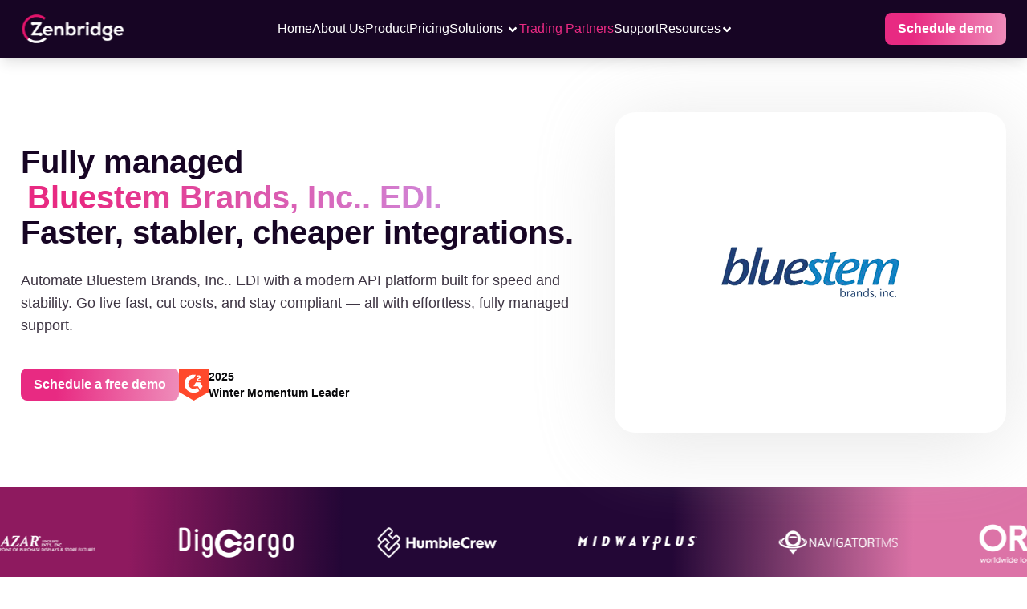

--- FILE ---
content_type: text/html
request_url: https://zenbridge.io/trading-partners/bluestembrandsinc-edi-integration/
body_size: 78173
content:
<!DOCTYPE html><html lang="en"><head><meta charSet="utf-8"/><meta name="viewport" content="width=device-width, initial-scale=1"/><link rel="stylesheet" href="/_next/static/css/96c10d3385cc4fd3.css" data-precedence="next"/><link rel="stylesheet" href="/_next/static/css/01d646bf3e9e947a.css" data-precedence="next"/><link rel="stylesheet" href="/_next/static/css/be6657ac7e677f9a.css" data-precedence="next"/><link rel="stylesheet" href="/_next/static/css/aae4d37b626c69be.css" data-precedence="next"/><link rel="stylesheet" href="/_next/static/css/1eca8db51f0a07ff.css" data-precedence="next"/><link rel="preload" as="script" fetchPriority="low" href="/_next/static/chunks/webpack-d65237339e8ddbe0.js"/><script src="/_next/static/chunks/fd9d1056-12cf9a078f7ddad0.js" async=""></script><script src="/_next/static/chunks/7023-64d1d7a5d792cf63.js" async=""></script><script src="/_next/static/chunks/main-app-7e806ad2962c8c94.js" async=""></script><script src="/_next/static/chunks/8e1d74a4-8381041d42e30650.js" async=""></script><script src="/_next/static/chunks/2105-22d0a33ae0c41913.js" async=""></script><script src="/_next/static/chunks/5223-6fa719800f778429.js" async=""></script><script src="/_next/static/chunks/4735-754fd6428b288fa0.js" async=""></script><script src="/_next/static/chunks/3234-c5b69cabdc3303c6.js" async=""></script><script src="/_next/static/chunks/1728-2da291331e227664.js" async=""></script><script src="/_next/static/chunks/app/trading-partners/%5Bslug%5D/page-9b2f06f4d899409e.js" async=""></script><link rel="preload" href="https://www.googletagmanager.com/gtag/js?id=G-CQ6QMWVJPG" as="script"/><link rel="preload" href="https://crm.zenbridge.io/tracking.js" as="script"/><title>EDI integration &amp; Compliance with Bluestem Brands, Inc..</title><meta name="description" content="EDI integration with bluestem brands, inc.. Trading Partners using Zenbridge’s pre-built connectors gets you started in days. Automate the EDI network via your ERP system while reducing integration costs and time. Receive unlimited developer support."/><meta name="keywords" content="EDI Software, EDI solution, EDI Platform, Cloud EDI"/><link rel="canonical" href="https://zenbridge.io/trading-partners/bluestembrandsinc-edi-integration/"/><meta name="next-size-adjust"/><link rel="icon" type="image/x-icon" sizes="any" href="/favicon.ico"/><script src="/_next/static/chunks/polyfills-78c92fac7aa8fdd8.js" noModule=""></script></head><body class="font-inter !scroll-smooth"><noscript><iframe src="https://www.googletagmanager.com/ns.html?id=GTM-P5RBC6F" height="0" width="0" style="display:none;visibility:hidden"></iframe></noscript><main><section class="bg-primary-90 sticky top-0 w-full z-[398982787]"><div></div><header class=" transition-all 0.5s ease-in-out z-[999999] bg-primary-90 shadow-lg"><div class=" 2xl:w-zen  2xl:mx-auto xl:w-zen xl:mx-auto lg:w-zen  lg:mx-6  md:mx-4 sm:mx-4 md:w-auto sm:w-auto xsm:mx-4 flex items-center lg:justify-between md:justify-between   sm:justify-between  xsm:justify-between  xxsm:justify-between "><nav class="nav"><input type="checkbox" id="nav-check"/><div class="nav-header"><div class="nav_title"><a href="/"><img alt="Zenbridge" loading="lazy" width="292" height="83" decoding="async" data-nimg="1" class="h-[36px] w-[130px]" style="color:transparent" src="/_next/static/media/Logo - Dark BG (1) 1.6fd183a7.svg"/></a></div></div><div class="nav-btn"><label for="nav-check"><svg xmlns="http://www.w3.org/2000/svg" width="28" height="18" viewBox="0 0 28 18" fill="none"><path d="M2.00001 18C1.57501 18 1.21901 17.856 0.932005 17.568C0.645005 17.28 0.501005 16.924 0.500005 16.5C0.499005 16.076 0.643005 15.72 0.932005 15.432C1.22101 15.144 1.57701 15 2.00001 15H26C26.425 15 26.7815 15.144 27.0695 15.432C27.3575 15.72 27.501 16.076 27.5 16.5C27.499 16.924 27.355 17.2805 27.068 17.5695C26.781 17.8585 26.425 18.002 26 18H2.00001ZM2.00001 10.5C1.57501 10.5 1.21901 10.356 0.932005 10.068C0.645005 9.78 0.501005 9.424 0.500005 9C0.499005 8.576 0.643005 8.22 0.932005 7.932C1.22101 7.644 1.57701 7.5 2.00001 7.5H26C26.425 7.5 26.7815 7.644 27.0695 7.932C27.3575 8.22 27.501 8.576 27.5 9C27.499 9.424 27.355 9.7805 27.068 10.0695C26.781 10.3585 26.425 10.502 26 10.5H2.00001ZM2.00001 3C1.57501 3 1.21901 2.856 0.932005 2.568C0.645005 2.28 0.501005 1.924 0.500005 1.5C0.499005 1.076 0.643005 0.72 0.932005 0.432C1.22101 0.144 1.57701 0 2.00001 0H26C26.425 0 26.7815 0.144 27.0695 0.432C27.3575 0.72 27.501 1.076 27.5 1.5C27.499 1.924 27.355 2.2805 27.068 2.5695C26.781 2.8585 26.425 3.002 26 3H2.00001Z" fill="white"></path></svg></label></div><ul class="nav-list"><li class="text-white"><a href="/" class="hover:text-secondaryColor">Home</a></li><li class="text-white"><a href="/about-us/" class="hover:text-secondaryColor">About Us<!-- --> </a></li><li class="text-white"> <a href="/product-features/" class="hover:text-secondaryColor">Product</a></li><li class="text-white"> <a href="/edi-pricing/" class="hover:text-secondaryColor">Pricing</a></li><li class="solutions relative cursor-pointer "><span class="text-white hover:text-secondaryColor">Solutions <svg stroke="currentColor" fill="currentColor" stroke-width="0" viewBox="0 0 320 512" class="inline-flex" height="1em" width="1em" xmlns="http://www.w3.org/2000/svg"><path d="M143 352.3L7 216.3c-9.4-9.4-9.4-24.6 0-33.9l22.6-22.6c9.4-9.4 24.6-9.4 33.9 0l96.4 96.4 96.4-96.4c9.4-9.4 24.6-9.4 33.9 0l22.6 22.6c9.4 9.4 9.4 24.6 0 33.9l-136 136c-9.2 9.4-24.4 9.4-33.8 0z"></path></svg></span><div class="header_subNavigation__mlRJj subnav flex w-[700px] lg:rtl:rig"><div class="p-0 overflow-hidden sub-navigation__list w-full"><div class="lg:flex justify-center gap-x-4 py-4 px-2"><div class="flex-1 relative"><h2 class="font-bold font-NexaBold ml-4 mb-2 uppercase"><span class="relative underlinesubmenu">ERP</span></h2><ul class="-mx-2 space-y-1 flex flex-col justify-start !items-start !cursor-auto"><li class="!max-w-full w-full"><a href="/netsuite-edi-integration/" class="flex text-neutral-70 hover:text-secondaryColor w-full items-center
                            p-2 mx-2 rounded-md cursor-pointer space-s-4 hover:bg-gray-100
                            "><div class="flex w-full flex-col pl-2"><div class="text-md font-medium">NetSuite Integration</div></div></a></li><li class="!max-w-full w-full"><a href="/shopify-edi-integration/" class="flex text-neutral-70 hover:text-secondaryColor w-full items-center
                            p-2 mx-2 rounded-md cursor-pointer space-s-4 hover:bg-gray-100
                            "><div class="flex w-full flex-col pl-2"><div class="text-md font-medium">Shopify Integration</div></div></a></li><li class="!max-w-full w-full"><a href="/quickbooks-edi-integration/" class="flex text-neutral-70 hover:text-secondaryColor w-full items-center
                            p-2 mx-2 rounded-md cursor-pointer space-s-4 hover:bg-gray-100
                            "><div class="flex w-full flex-col pl-2"><div class="text-md font-medium">QuickBooks Integration</div></div></a></li><li class="!max-w-full w-full"><a href="/erp-edi-integrations/" class="flex text-neutral-70 hover:text-secondaryColor w-full items-center
                            p-2 mx-2 rounded-md cursor-pointer space-s-4 hover:bg-gray-100
                            "><div class="flex w-full flex-col pl-2"><div class="text-md font-medium">Other ERP Integrations</div></div></a></li></ul></div><div class="flex-1"><h2 class="font-bold font-NexaBold ml-4 mb-2 uppercase"><span class="relative underlinesubmenu">Industries</span></h2><ul class="-mx-2 space-y-1 flex flex-col justify-start !items-start !cursor-auto"><li class="!max-w-full w-full"><a href="/retail-integrations/" class="flex text-neutral-70 hover:text-secondaryColor w-full items-center
                            p-2 mx-2 rounded-md cursor-pointer space-s-4 hover:bg-gray-100
                            "><div class="flex w-full flex-col pl-2"><div class="text-md font-medium">Retail EDI</div></div></a></li><li class="!max-w-full w-full"><a href="/logistics-edi/" class="flex text-neutral-70 hover:text-secondaryColor w-full items-center
                            p-2 mx-2 rounded-md cursor-pointer space-s-4 hover:bg-gray-100
                            "><div class="flex w-full flex-col pl-2"><div class="text-md font-medium">Warehousing/3PL EDI</div></div></a></li><li class="!max-w-full w-full"><a href="/transportation-edi/" class="flex text-neutral-70 hover:text-secondaryColor w-full items-center
                            p-2 mx-2 rounded-md cursor-pointer space-s-4 hover:bg-gray-100
                            "><div class="flex w-full flex-col pl-2"><div class="text-md font-medium">Transportation EDI</div></div></a></li><li class="!max-w-full w-full"><a href="/ocean-carriers-edi/" class="flex text-neutral-70 hover:text-secondaryColor w-full items-center
                            p-2 mx-2 rounded-md cursor-pointer space-s-4 hover:bg-gray-100
                            "><div class="flex w-full flex-col pl-2"><div class="text-md font-medium">Ocean carriers EDI</div></div></a></li><li class="!max-w-full w-full"><a href="/manufacturing-edi/" class="flex text-neutral-70 hover:text-secondaryColor w-full items-center
                            p-2 mx-2 rounded-md cursor-pointer space-s-4 hover:bg-gray-100
                            "><div class="flex w-full flex-col pl-2"><div class="text-md font-medium">Manufacturers EDI</div></div></a></li><li class="!max-w-full w-full"><a href="/healthcare-edi/" class="flex text-neutral-70 hover:text-secondaryColor w-full items-center
                            p-2 mx-2 rounded-md cursor-pointer space-s-4 hover:bg-gray-100
                            "><div class="flex w-full flex-col pl-2"><div class="text-md font-medium">Healthcare EDI</div></div></a></li></ul></div><div class="flex-1"><h2 class="font-bold font-NexaBold ml-4 mb-2 uppercase"><span class="relative underlinesubmenu">EDI Standards</span></h2><ul class="-mx-2 space-y-1 flex flex-col justify-start !items-start !cursor-auto"><li class="!max-w-full w-full"><a href="/api-for-edi/" class="flex text-neutral-70 hover:text-secondaryColor w-full items-center
                            p-2 mx-2 rounded-md cursor-pointer space-s-4 hover:bg-gray-100
                            "><div class="flex w-full flex-col pl-2"><div class="text-md font-medium">API for ANSI X12</div></div></a></li><li class="!max-w-full w-full"><a href="/edifact-api/" class="flex text-neutral-70 hover:text-secondaryColor w-full items-center
                            p-2 mx-2 rounded-md cursor-pointer space-s-4 hover:bg-gray-100
                            "><div class="flex w-full flex-col pl-2"><div class="text-md font-medium">API for EDIFACT</div></div></a></li></ul></div></div></div></div></li><div class="header_MBDropdown__5AKOX"><header class="mt-3 ml-4"><div class="header-content"><button class="menu-toggle flex justify-center items-center  gap-3 cursor-pointer">Solutions <svg stroke="currentColor" fill="currentColor" stroke-width="0" viewBox="0 0 320 512" height="1em" width="1em" xmlns="http://www.w3.org/2000/svg"><path d="M143 352.3L7 216.3c-9.4-9.4-9.4-24.6 0-33.9l22.6-22.6c9.4-9.4 24.6-9.4 33.9 0l96.4 96.4 96.4-96.4c9.4-9.4 24.6-9.4 33.9 0l22.6 22.6c9.4 9.4 9.4 24.6 0 33.9l-136 136c-9.2 9.4-24.4 9.4-33.8 0z"></path></svg></button></div></header></div><li class="header_listItemSelected__cVwJU"><a href="/trading-partners" class="hover:text-secondaryColor">Trading Partners<!-- --> </a></li><li class="text-white"><a href="/support/" class="hover:text-secondaryColor">Support<!-- --> </a></li><li class="solutions relative"><span class="insightHover relative flex items-center justify-center gap-x-2 cursor-pointer 
                     hover:text-secondaryColor text-white"> <span class="text-white hover:text-secondaryColor">Resources<svg stroke="currentColor" fill="currentColor" stroke-width="0" viewBox="0 0 320 512" class="inline-flex" height="1em" width="1em" xmlns="http://www.w3.org/2000/svg"><path d="M143 352.3L7 216.3c-9.4-9.4-9.4-24.6 0-33.9l22.6-22.6c9.4-9.4 24.6-9.4 33.9 0l96.4 96.4 96.4-96.4c9.4-9.4 24.6-9.4 33.9 0l22.6 22.6c9.4 9.4 9.4 24.6 0 33.9l-136 136c-9.2 9.4-24.4 9.4-33.8 0z"></path></svg></span></span><div class="header_subNavigation__mlRJj subnav flex w-[11.25rem] lg:rtl:rig"><div class="p-0 overflow-hidden sub-navigation__list w-full"><div class="flex py-4 "><div class="flex-1"><ul class="space-y-1"><li><a href="/api-developer" class="block px-3 py-2 rounded-md text-md font-medium text-neutral-70 hover:text-secondaryColor hover:bg-gray-100 ">Developers</a></li><li><a href="/edi-dictionary/" class="block px-3 py-2 rounded-md text-md font-medium text-neutral-70 hover:text-secondaryColor hover:bg-gray-100 ">EDI Dictionary</a></li><li><a href="/insights/" class="block px-3 py-2 rounded-md text-md font-medium text-neutral-70 hover:text-secondaryColor hover:bg-gray-100 ">Insights</a></li><li><a href="/guides/how-api-for-edi-works/" class="block px-3 py-2 rounded-md text-md font-medium text-neutral-70 hover:text-secondaryColor hover:bg-gray-100 ">Guides</a></li><li><a href="/case-studies/" class="block px-3 py-2 rounded-md text-md font-medium text-neutral-70 hover:text-secondaryColor hover:bg-gray-100 ">Case Studies</a></li><li><a href="/whitepapers/" class="block px-3 py-2 rounded-md text-md font-medium text-neutral-70 hover:text-secondaryColor hover:bg-gray-100 ">Whitepaper</a></li></ul></div></div></div></div></li><div class="header_MBDropdown__5AKOX"><header class="mt-3 ml-4"><div class="header-content"><button class="menu-toggle flex justify-center items-center gap-3 cursor-pointer">Resources <svg stroke="currentColor" fill="currentColor" stroke-width="0" viewBox="0 0 320 512" height="1em" width="1em" xmlns="http://www.w3.org/2000/svg"><path d="M143 352.3L7 216.3c-9.4-9.4-9.4-24.6 0-33.9l22.6-22.6c9.4-9.4 24.6-9.4 33.9 0l96.4 96.4 96.4-96.4c9.4-9.4 24.6-9.4 33.9 0l22.6 22.6c9.4 9.4 9.4 24.6 0 33.9l-136 136c-9.2 9.4-24.4 9.4-33.8 0z"></path></svg></button></div></header></div><div class="header_mobileActionButtons__IO78X"><div class="text-white font-bold"><a target="_blank" href="/schedule-demo/"><button class="button_actionBtn__2cHir undefined">Schedule demo</button></a></div></div></ul><div class="header_actionButtons__NotmT"><div class="text-white font-bold"><a target="_blank" href="/schedule-demo/"><button class="button_actionBtn__2cHir undefined">Schedule demo</button></a></div></div></nav></div></header></section><section class=" "><div class="lg:w-zen lg:mx-auto md:w-auto md:mx-6 sm:w-auto sm:mx-6 xsm:mx-6 xsm:w-auto xxsm:w-full xxsm:mx-5"><div class="HeroTradingPartners_padding__i9sgM"><div class="lg:flex lg:justify-between  lg:flex-row flex flex-col-reverse"><div class="lg:mt-10 mt-4"><div class="HeroTradingPartners_heading__18EM7"><h1>Fully managed<span class="relative inline-block "><span class="sr-only">Bluestem Brands, Inc..<!-- --> EDI.</span><span class="relative animate-aurora bg-[length:200%_auto] bg-clip-text text-transparent px-2" style="background-image:linear-gradient(91deg, #e82a82 7%, #cb9beb 58.53%);-webkit-background-clip:text;-webkit-text-fill-color:transparent;animation-duration:4s" aria-hidden="true">Bluestem Brands, Inc..<!-- --> EDI.</span></span></h1> <!-- -->Faster, stabler, cheaper integrations.</div><div class="mt-6"><p class="HeroTradingPartners_paraDiv___lZGT">Automate <!-- -->Bluestem Brands, Inc..<!-- --> EDI with a modern API platform built for speed and stability. Go live fast, cut costs, and stay compliant — all with effortless, fully managed support.</p></div><div class="mt-10 flex lg:flex-row flex-col-reverse gap-6 lg:justify-start justify-center lg:relative"><div class="text-white font-bold"><a target="_blank" href="/schedule-demo/"><button class="button_actionBtn__2cHir undefined">Schedule a free demo</button></a></div><div class="flex gap-2 items-center lg:justify-normal justify-center"><img alt="G2 Logo" loading="lazy" width="37" height="40" decoding="async" data-nimg="1" style="color:transparent" src="/_next/static/media/G2Logo.06da936b.svg"/><div class="flex flex-col items-start"><div class="text-sm font-semibold">2025</div><div class="text-sm font-semibold">Winter Momentum Leader</div></div></div></div></div><div class="HeroTradingPartners_logoWrapper__SOjJ5"><img alt="Bluestem Brands, Inc.." loading="lazy" width="300" height="200" decoding="async" data-nimg="1" class="" style="color:transparent" src="/assets/Tradingpartners/bluestem brands, inc...png"/></div></div></div></div></section><div class="bg-primary-80"><div class="caroussel_background__91o5c"><ul class="py-10"><div style="position:relative"><div style="width:100%;height:auto;margin:auto;top:0;overflow:hidden" id="slider_wrapper_"><div style="display:flex;animation:slider_logo_slider 80s linear infinite;width:calc(250px * 48);top:0" id="slider_"><li width="250px"><img alt="Azar International" loading="lazy" width="148" height="58" decoding="async" data-nimg="1" class="mx-16 " style="color:transparent" src="/_next/static/media/Azar International Inc (2).34c28d47.svg"/></li><li width="250px"><img alt="Dicargo" loading="lazy" width="148" height="58" decoding="async" data-nimg="1" class="mx-16 " style="color:transparent" src="/_next/static/media/DigCargo.fbf570b3.svg"/></li><li width="250px"><img alt="Humble Crew" loading="lazy" width="148" height="58" decoding="async" data-nimg="1" class="mx-16 " style="color:transparent" src="/_next/static/media/Humble Crew.2296c505.svg"/></li><li width="250px"><img alt="Midway Plus" loading="lazy" width="148" height="58" decoding="async" data-nimg="1" class="mx-16 " style="color:transparent" src="/_next/static/media/Midway Plus.a3c085b8.svg"/></li><li width="250px"><img alt="Navigator" loading="lazy" width="148" height="58" decoding="async" data-nimg="1" class="mx-16 " style="color:transparent" src="/_next/static/media/navigatortms.4bb386a6.svg"/></li><li width="250px"><img alt="Orion" loading="lazy" width="148" height="58" decoding="async" data-nimg="1" class="mx-16 " style="color:transparent" src="/_next/static/media/OrionOne.fbe73ec8.svg"/></li><li width="250px"><img alt="Pipe Line Medical" loading="lazy" width="148" height="58" decoding="async" data-nimg="1" class="mx-16 " style="color:transparent" src="/_next/static/media/pipeline-medical.14e2e576.svg"/></li><li width="250px"><img alt="PPM" loading="lazy" width="148" height="58" decoding="async" data-nimg="1" class="mx-16 " style="color:transparent" src="/_next/static/media/PMM.ee0383de.svg"/></li><li width="250px"><img alt="RTS" loading="lazy" width="148" height="58" decoding="async" data-nimg="1" class="mx-16 " style="color:transparent" src="/_next/static/media/RTS.3a23d741.svg"/></li><li width="250px"><img alt="Simple Human" loading="lazy" width="148" height="58" decoding="async" data-nimg="1" class="mx-16 " style="color:transparent" src="/_next/static/media/simplehuman.5523ac46.svg"/></li><li width="250px"><img alt="Suncity" loading="lazy" width="148" height="58" decoding="async" data-nimg="1" class="mx-16 " style="color:transparent" src="/_next/static/media/SunCityGroups.5b069aac.svg"/></li><li width="250px"><img alt="Sunland" loading="lazy" width="148" height="58" decoding="async" data-nimg="1" class="mx-16 " style="color:transparent" src="/_next/static/media/sunland.4dae7f36.svg"/></li><li width="250px"><img alt="US Food Imports" loading="lazy" width="148" height="58" decoding="async" data-nimg="1" class="mx-16 " style="color:transparent" src="/_next/static/media/U.S.7f014341.svg"/></li><li width="250px"><img alt="Visioneer" loading="lazy" width="148" height="58" decoding="async" data-nimg="1" class="mx-16 " style="color:transparent" src="/_next/static/media/Visioneer Inc.265729f2.svg"/></li><li width="250px"><img alt="Wayfair" loading="lazy" width="148" height="58" decoding="async" data-nimg="1" class="mx-16 " style="color:transparent" src="/_next/static/media/wAFAIR.5a05f9a4.svg"/></li><li width="250px"><img alt="Wedger Home" loading="lazy" width="148" height="58" decoding="async" data-nimg="1" class="mx-16 " style="color:transparent" src="/_next/static/media/Wegter.99f4282e.svg"/></li><li width="250px"><img alt="Azar International" loading="lazy" width="148" height="58" decoding="async" data-nimg="1" class="mx-16 " style="color:transparent" src="/_next/static/media/Azar International Inc (2).34c28d47.svg"/></li><li width="250px"><img alt="Dicargo" loading="lazy" width="148" height="58" decoding="async" data-nimg="1" class="mx-16 " style="color:transparent" src="/_next/static/media/DigCargo.fbf570b3.svg"/></li><li width="250px"><img alt="Humble Crew" loading="lazy" width="148" height="58" decoding="async" data-nimg="1" class="mx-16 " style="color:transparent" src="/_next/static/media/Humble Crew.2296c505.svg"/></li><li width="250px"><img alt="Midway Plus" loading="lazy" width="148" height="58" decoding="async" data-nimg="1" class="mx-16 " style="color:transparent" src="/_next/static/media/Midway Plus.a3c085b8.svg"/></li><li width="250px"><img alt="Navigator" loading="lazy" width="148" height="58" decoding="async" data-nimg="1" class="mx-16 " style="color:transparent" src="/_next/static/media/navigatortms.4bb386a6.svg"/></li><li width="250px"><img alt="Orion" loading="lazy" width="148" height="58" decoding="async" data-nimg="1" class="mx-16 " style="color:transparent" src="/_next/static/media/OrionOne.fbe73ec8.svg"/></li><li width="250px"><img alt="Pipe Line Medical" loading="lazy" width="148" height="58" decoding="async" data-nimg="1" class="mx-16 " style="color:transparent" src="/_next/static/media/pipeline-medical.14e2e576.svg"/></li><li width="250px"><img alt="PPM" loading="lazy" width="148" height="58" decoding="async" data-nimg="1" class="mx-16 " style="color:transparent" src="/_next/static/media/PMM.ee0383de.svg"/></li><li width="250px"><img alt="RTS" loading="lazy" width="148" height="58" decoding="async" data-nimg="1" class="mx-16 " style="color:transparent" src="/_next/static/media/RTS.3a23d741.svg"/></li><li width="250px"><img alt="Simple Human" loading="lazy" width="148" height="58" decoding="async" data-nimg="1" class="mx-16 " style="color:transparent" src="/_next/static/media/simplehuman.5523ac46.svg"/></li><li width="250px"><img alt="Suncity" loading="lazy" width="148" height="58" decoding="async" data-nimg="1" class="mx-16 " style="color:transparent" src="/_next/static/media/SunCityGroups.5b069aac.svg"/></li><li width="250px"><img alt="Sunland" loading="lazy" width="148" height="58" decoding="async" data-nimg="1" class="mx-16 " style="color:transparent" src="/_next/static/media/sunland.4dae7f36.svg"/></li><li width="250px"><img alt="US Food Imports" loading="lazy" width="148" height="58" decoding="async" data-nimg="1" class="mx-16 " style="color:transparent" src="/_next/static/media/U.S.7f014341.svg"/></li><li width="250px"><img alt="Visioneer" loading="lazy" width="148" height="58" decoding="async" data-nimg="1" class="mx-16 " style="color:transparent" src="/_next/static/media/Visioneer Inc.265729f2.svg"/></li><li width="250px"><img alt="Wayfair" loading="lazy" width="148" height="58" decoding="async" data-nimg="1" class="mx-16 " style="color:transparent" src="/_next/static/media/wAFAIR.5a05f9a4.svg"/></li><li width="250px"><img alt="Wedger Home" loading="lazy" width="148" height="58" decoding="async" data-nimg="1" class="mx-16 " style="color:transparent" src="/_next/static/media/Wegter.99f4282e.svg"/></li><li width="250px"><img alt="Azar International" loading="lazy" width="148" height="58" decoding="async" data-nimg="1" class="mx-16 " style="color:transparent" src="/_next/static/media/Azar International Inc (2).34c28d47.svg"/></li><li width="250px"><img alt="Dicargo" loading="lazy" width="148" height="58" decoding="async" data-nimg="1" class="mx-16 " style="color:transparent" src="/_next/static/media/DigCargo.fbf570b3.svg"/></li><li width="250px"><img alt="Humble Crew" loading="lazy" width="148" height="58" decoding="async" data-nimg="1" class="mx-16 " style="color:transparent" src="/_next/static/media/Humble Crew.2296c505.svg"/></li><li width="250px"><img alt="Midway Plus" loading="lazy" width="148" height="58" decoding="async" data-nimg="1" class="mx-16 " style="color:transparent" src="/_next/static/media/Midway Plus.a3c085b8.svg"/></li><li width="250px"><img alt="Navigator" loading="lazy" width="148" height="58" decoding="async" data-nimg="1" class="mx-16 " style="color:transparent" src="/_next/static/media/navigatortms.4bb386a6.svg"/></li><li width="250px"><img alt="Orion" loading="lazy" width="148" height="58" decoding="async" data-nimg="1" class="mx-16 " style="color:transparent" src="/_next/static/media/OrionOne.fbe73ec8.svg"/></li><li width="250px"><img alt="Pipe Line Medical" loading="lazy" width="148" height="58" decoding="async" data-nimg="1" class="mx-16 " style="color:transparent" src="/_next/static/media/pipeline-medical.14e2e576.svg"/></li><li width="250px"><img alt="PPM" loading="lazy" width="148" height="58" decoding="async" data-nimg="1" class="mx-16 " style="color:transparent" src="/_next/static/media/PMM.ee0383de.svg"/></li><li width="250px"><img alt="RTS" loading="lazy" width="148" height="58" decoding="async" data-nimg="1" class="mx-16 " style="color:transparent" src="/_next/static/media/RTS.3a23d741.svg"/></li><li width="250px"><img alt="Simple Human" loading="lazy" width="148" height="58" decoding="async" data-nimg="1" class="mx-16 " style="color:transparent" src="/_next/static/media/simplehuman.5523ac46.svg"/></li><li width="250px"><img alt="Suncity" loading="lazy" width="148" height="58" decoding="async" data-nimg="1" class="mx-16 " style="color:transparent" src="/_next/static/media/SunCityGroups.5b069aac.svg"/></li><li width="250px"><img alt="Sunland" loading="lazy" width="148" height="58" decoding="async" data-nimg="1" class="mx-16 " style="color:transparent" src="/_next/static/media/sunland.4dae7f36.svg"/></li><li width="250px"><img alt="US Food Imports" loading="lazy" width="148" height="58" decoding="async" data-nimg="1" class="mx-16 " style="color:transparent" src="/_next/static/media/U.S.7f014341.svg"/></li><li width="250px"><img alt="Visioneer" loading="lazy" width="148" height="58" decoding="async" data-nimg="1" class="mx-16 " style="color:transparent" src="/_next/static/media/Visioneer Inc.265729f2.svg"/></li><li width="250px"><img alt="Wayfair" loading="lazy" width="148" height="58" decoding="async" data-nimg="1" class="mx-16 " style="color:transparent" src="/_next/static/media/wAFAIR.5a05f9a4.svg"/></li><li width="250px"><img alt="Wedger Home" loading="lazy" width="148" height="58" decoding="async" data-nimg="1" class="mx-16 " style="color:transparent" src="/_next/static/media/Wegter.99f4282e.svg"/></li></div></div></div></ul></div></div><section class="bg-primary-90" aria-labelledby="partnerships-title"><div class="lg:w-zen lg:mx-auto md:w-auto md:mx-5 sm:w-auto sm:mx-5 xsm:w-auto xsm:mx-5 TestimonalNew_padding__UppKk"><header class="TestimonalNew_testimonal_header__nAFUK" id="partnerships-title"><span class="TestimonalNew_arrowParent__AN_NA">We<span class="TestimonalNew_arrow___WEjx" aria-hidden="true"><svg xmlns="http://www.w3.org/2000/svg" width="23" height="23" viewBox="0 0 23 23" fill="none"><path fill-rule="evenodd" clip-rule="evenodd" d="M12.0704 20.9499C9.09822 20.2356 6.23609 20.2823 3.22144 20.1967C2.63269 20.1801 2.14322 20.632 2.12549 21.2057C2.10776 21.7796 2.57238 22.2586 3.16113 22.2756C6.01973 22.3567 8.73999 22.2912 11.5632 22.9691C12.1342 23.1064 12.7123 22.765 12.8506 22.2077C12.9925 21.6507 12.6414 21.0868 12.0704 20.9499Z" fill="white"></path><path fill-rule="evenodd" clip-rule="evenodd" d="M17.8309 14.8815C13.2983 10.0355 7.46761 5.46945 1.58016 2.27801C1.0659 1.9997 0.416831 2.18098 0.133099 2.68285C-0.150634 3.18471 0.0338085 3.81828 0.548072 4.09659C6.24045 7.18266 11.8797 11.5986 16.2598 16.2846C16.657 16.7081 17.3309 16.7375 17.7636 16.3504C18.1963 15.9633 18.2282 15.3051 17.8309 14.8815Z" fill="white"></path><path fill-rule="evenodd" clip-rule="evenodd" d="M22.7793 13.6539C23.5277 9.22171 22.2509 4.65326 20.4457 0.62307C20.208 0.0972884 19.5803 -0.142562 19.0447 0.0872304C18.5056 0.317368 18.2609 0.93119 18.495 1.45698C20.1406 5.12741 21.3607 9.27855 20.6797 13.3153C20.584 13.8817 20.9777 14.4172 21.5558 14.5104C22.1339 14.604 22.6836 14.2199 22.7793 13.6539Z" fill="white"></path></svg></span></span> <!-- -->believe in <span class="TestimonalNew_span__l5Jqa">incredible partnerships</span></header><section class="TestimonalNew_border__ngp6c" aria-label="G2 Badges"><div class="TestimonalNew_inner__DMdsP"><div class="flex lg:flex-row flex-col justify-between"><figure class="flex lg:gap-4 gap-2 items-center min-w-[200px]"><img alt="G2 Logo" loading="lazy" width="93" height="100" decoding="async" data-nimg="1" style="color:transparent" src="/_next/static/media/G2Logo.0ed13229.svg"/><figcaption class="lg:-mt-6"><p class="lg:text-[35px] text-[20px] font-semibold text-white">2025</p><p class="lg:-mt-2 lg:text-[28px] text-[18px] font-semibold text-white">Winter Momentum Leader</p></figcaption></figure><ul class="mt-2 flex"><li><img alt="High Performer Small Business 2025" loading="lazy" width="96" height="112" decoding="async" data-nimg="1" class="scale-105" style="color:transparent" src="/_next/static/media/HighPerformerSummerSmallBuisness.8c8ca186.svg"/></li><li><img alt="High Performer Mid Market 2025" loading="lazy" width="110" height="121" decoding="async" data-nimg="1" class="scale-105" style="color:transparent" src="/_next/static/media/HighPerformerMidMarket.1c78a66b.svg"/></li><li><img alt="Best Support Spring 2025" loading="lazy" width="111" height="122" decoding="async" data-nimg="1" class="scale-105" style="color:transparent" src="/_next/static/media/BestSummerSupport.64cd7a78.svg"/></li><li><img alt="Highest User Adoption 2025" loading="lazy" width="110" height="121" decoding="async" data-nimg="1" class="scale-105" style="color:transparent" src="/_next/static/media/HighPerfomerSummer.e0e32963.svg"/></li><li><img alt="Users Love Us 2025" loading="lazy" width="96" height="112" decoding="async" data-nimg="1" class="scale-105" style="color:transparent" src="/_next/static/media/HighPerformerSummerEMEA.d54672e0.svg"/></li><li><img alt="Easiest Admin Summer 2025" loading="lazy" width="96" height="113" decoding="async" data-nimg="1" class="scale-105" style="color:transparent" src="/_next/static/media/UserLovesUsSummer.edc0524d.svg"/></li></ul></div></div></section><div class="flex lg:flex-row flex-col-reverse lg:justify-between mt-12 gap-1 h-fit"><section class="lg:w-[576px] lg:mt-0 mt-10 rounded-2xl" aria-label="Customer Testimonials"><section aria-label="Customer testimonials carousel" class="w-full max-w-full overflow-hidden"><div class="relative w-full overflow-hidden rounded-2xl"><ul class="flex transition-transform duration-500 ease-in-out w-full" style="transform:translateX(-0%)" aria-live="polite"><li class="w-full flex-shrink-0 px-1 lg:px-0 box-border" aria-label="Testimonial: Everything Just Works" tabindex="-1"><article class="relative w-full h-[22.3rem] rounded-xl overflow-hidden cursor-pointer" aria-label="Everything Just Works"><img alt="Everything Just Works" loading="lazy" decoding="async" data-nimg="fill" class="object-cover" style="position:absolute;height:100%;width:100%;left:0;top:0;right:0;bottom:0;color:transparent" src="/_next/static/media/CHRIS.3cf32f05.jpg"/><div class="absolute inset-0"></div><button aria-label="Play video testimonial: Everything Just Works" class="absolute left-[43%] right-[50%] top-[36%] bottom-[50%] p-2 h-fit w-fit rounded-full flex items-center justify-center bg-black/20" tabindex="0" type="button"><!--$!--><template data-dgst="BAILOUT_TO_CLIENT_SIDE_RENDERING"></template><!--/$--></button></article></li><li class="w-full flex-shrink-0 px-1 lg:px-0 box-border" aria-label="Testimonial: Seth V" tabindex="-1"><article class="bg-white rounded-xl p-6 sm:p-8 shadow-lg h-[22.3rem] flex flex-col justify-between" aria-label="Text testimonial"><div><div class="mb-4 sm:mb-6"><svg xmlns="http://www.w3.org/2000/svg" width="50" height="36" viewBox="0 0 50 36" fill="none"><path d="M11.2127 14.3567C10.6643 14.3567 10.138 14.4385 9.61414 14.513C9.78384 13.9551 9.95845 13.3876 10.2388 12.8778C10.5192 12.1371 10.9569 11.495 11.3922 10.8481C11.7562 10.1483 12.3981 9.67455 12.8703 9.07575C13.3646 8.49379 14.0385 8.10661 14.5722 7.62325C15.096 7.11824 15.7822 6.86573 16.3282 6.50982C16.8987 6.18998 17.3955 5.83647 17.9267 5.66814L19.2523 5.13427L20.418 4.66052L19.2253 0L17.757 0.346292C17.2873 0.461722 16.7143 0.596392 16.0625 0.757514C15.3961 0.877754 14.6853 1.20721 13.8934 1.50782C13.1113 1.8493 12.2063 2.08016 11.3652 2.62846C10.5192 3.1527 9.54282 3.59038 8.68205 4.29258C7.84833 5.01643 6.84246 5.64409 6.09974 6.56513C5.28815 7.42605 4.48641 8.33026 3.86419 9.35952C3.1436 10.3407 2.65419 11.418 2.13773 12.4834C1.67045 13.5487 1.29418 14.6381 0.986757 15.6962C0.403892 17.8172 0.143201 19.8325 0.0423678 21.5567C-0.04125 23.2834 0.00793693 24.719 0.111229 25.7579C0.14812 26.2485 0.216982 26.7246 0.266168 27.0541L0.327652 27.4581L0.391595 27.4437C0.829017 29.4417 1.83598 31.2777 3.29599 32.7395C4.75601 34.2013 6.60942 35.229 8.64181 35.7038C10.6742 36.1786 12.8026 36.081 14.7806 35.4224C16.7587 34.7639 18.5057 33.5711 19.8195 31.9822C21.1333 30.3934 21.9602 28.4732 22.2046 26.444C22.4489 24.4148 22.1008 22.3593 21.2004 20.5155C20.3001 18.6716 18.8842 17.1147 17.1168 16.0248C15.3493 14.9349 13.3023 14.3566 11.2127 14.3567ZM38.2655 14.3567C37.7171 14.3567 37.1908 14.4385 36.6669 14.513C36.8366 13.9551 37.0113 13.3876 37.2916 12.8778C37.572 12.1371 38.0097 11.495 38.4451 10.8481C38.809 10.1483 39.4509 9.67455 39.9231 9.07575C40.4174 8.49379 41.0913 8.10661 41.625 7.62325C42.1488 7.11824 42.835 6.86573 43.381 6.50982C43.9515 6.18998 44.4483 5.83647 44.9795 5.66814L46.3051 5.13427L47.4708 4.66052L46.2781 0L44.8098 0.346292C44.3401 0.461722 43.7671 0.596392 43.1154 0.757514C42.4489 0.877754 41.7381 1.20721 40.9462 1.50782C40.1666 1.8517 39.2591 2.08016 38.418 2.63086C37.572 3.15511 36.5956 3.59278 35.7349 4.29499C34.9011 5.01884 33.8953 5.64649 33.1525 6.56513C32.341 7.42605 31.5392 8.33026 30.917 9.35952C30.1964 10.3407 29.707 11.418 29.1905 12.4834C28.7233 13.5487 28.347 14.6381 28.0396 15.6962C27.4567 17.8172 27.196 19.8325 27.0952 21.5567C27.0116 23.2834 27.0607 24.719 27.164 25.7579C27.2009 26.2485 27.2698 26.7246 27.319 27.0541L27.3805 27.4581L27.4444 27.4437C27.8818 29.4417 28.8888 31.2777 30.3488 32.7395C31.8088 34.2013 33.6622 35.229 35.6946 35.7038C37.727 36.1786 39.8554 36.081 41.8334 35.4224C43.8115 34.7639 45.5585 33.5711 46.8723 31.9822C48.1861 30.3934 49.013 28.4732 49.2574 26.444C49.5018 24.4148 49.1536 22.3593 48.2533 20.5155C47.3529 18.6716 45.937 17.1147 44.1696 16.0248C42.4021 14.9349 40.3551 14.3566 38.2655 14.3567Z" fill="#E82B82"></path></svg></div><p class="text-gray-700 text-sm sm:text-base leading-relaxed mb-6 sm:mb-8">We use Zenbridge as middleware for the end-to-end sales cycle. The customer service and developer resource(s) we have partnered with have been exceptional.</p></div><div class="flex items-center gap-4"><div class="w-12 h-12 sm:w-14 sm:h-14 rounded-full overflow-hidden flex-shrink-0"><img alt="Seth V" loading="lazy" width="56" height="56" decoding="async" data-nimg="1" class="w-full h-full object-cover" style="color:transparent" src="/_next/static/media/Photo.ef849931.svg"/></div><div><div class="font-semibold text-gray-900 text-sm sm:text-base">Seth V</div><div class="text-gray-600 text-xs sm:text-sm">Senior Director, Operations &amp; Logistics</div></div></div></article></li><li class="w-full flex-shrink-0 px-1 lg:px-0 box-border" aria-label="Testimonial: A Cost effective solution" tabindex="-1"><article class="relative w-full h-[22.3rem] rounded-xl overflow-hidden cursor-pointer" aria-label="A Cost effective solution"><img alt="A Cost effective solution" loading="lazy" decoding="async" data-nimg="fill" class="object-cover" style="position:absolute;height:100%;width:100%;left:0;top:0;right:0;bottom:0;color:transparent" src="/_next/static/media/DAN.cd34c3d5.jpg"/><div class="absolute inset-0"></div><a href="https://www.g2.com/products/zenbridge/reviews/zenbridge-review-9864734" target="_blank" rel="noopener noreferrer" aria-label="Read text testimonial: A Cost effective solution" class="absolute inset-0" tabindex="0"><div class="absolute left-[43%] right-[50%] top-[36%] bottom-[50%] p-2 h-fit w-fit rounded-full flex items-center justify-center bg-black/20"><!--$!--><template data-dgst="BAILOUT_TO_CLIENT_SIDE_RENDERING"></template><!--/$--></div></a></article></li><li class="w-full flex-shrink-0 px-1 lg:px-0 box-border" aria-label="Testimonial: Incredible Partnership" tabindex="-1"><article class="relative w-full h-[22.3rem] rounded-xl overflow-hidden cursor-pointer" aria-label="Incredible Partnership"><img alt="Incredible Partnership" loading="lazy" decoding="async" data-nimg="fill" class="object-cover" style="position:absolute;height:100%;width:100%;left:0;top:0;right:0;bottom:0;color:transparent" src="/_next/static/media/SARAH.0ada88fc.jpg"/><div class="absolute inset-0"></div><button aria-label="Play video testimonial: Incredible Partnership" class="absolute left-[43%] right-[50%] top-[36%] bottom-[50%] p-2 h-fit w-fit rounded-full flex items-center justify-center bg-black/20" tabindex="0" type="button"><!--$!--><template data-dgst="BAILOUT_TO_CLIENT_SIDE_RENDERING"></template><!--/$--></button></article></li></ul></div><div class="flex items-center justify-start gap-2 mt-4"><button class="bg-transparent hover:bg-gray-600/50 text-white rounded-full p-1 transition-all duration-300 border-none" aria-label="Previous testimonial"><svg xmlns="http://www.w3.org/2000/svg" width="24" height="24" viewBox="0 0 24 24" fill="none" stroke="white" stroke-width="2" stroke-linecap="round" stroke-linejoin="round" class="lucide lucide-chevron-left w-5 h-5"><path d="m15 18-6-6 6-6"></path></svg></button><div class="flex items-center gap-1"><button class="transition-all duration-300 rounded-full bg-white w-[30px] h-2" aria-label="Go to testimonial 1"></button><button class="transition-all duration-300 rounded-full bg-gray-400 w-2 h-2 hover:bg-gray-300" aria-label="Go to testimonial 2"></button><button class="transition-all duration-300 rounded-full bg-gray-400 w-2 h-2 hover:bg-gray-300" aria-label="Go to testimonial 3"></button><button class="transition-all duration-300 rounded-full bg-gray-400 w-2 h-2 hover:bg-gray-300" aria-label="Go to testimonial 4"></button></div><button class="bg-transparent hover:bg-gray-600/50 text-white rounded-full p-1 transition-all duration-300 border-none" aria-label="Next testimonial"><svg xmlns="http://www.w3.org/2000/svg" width="24" height="24" viewBox="0 0 24 24" fill="none" stroke="white" stroke-width="2" stroke-linecap="round" stroke-linejoin="round" class="lucide lucide-chevron-right w-5 h-5"><path d="m9 18 6-6-6-6"></path></svg></button></div><script type="application/ld+json">{"@context":"https://schema.org","@type":"VideoObject","name":"Everything Just Works","description":"A Zenbridge customer shares how everything just works with their integration stack.","thumbnailUrl":"/assets/Testimonal/CHRIS.jpg","uploadDate":"2025-04-18T10:00:00+05:30","contentUrl":"https://cdn.vidyard.com/videos/iQQ5s3QRyhwaBcNfWi9W_w/source.mp4?7qTRy1yK6IvAlWgqJblgGuyhtXmX4PKS3Ju8GTu0McGRrYu0q45CdzwU1bOBCJ_WnqknopKJeaxR2o4i_rEPgr4Is4nH8vGVa_--azWE2ook6Q","embedUrl":"https://zenbridge.io/testimonials"}</script><script type="application/ld+json">{"@context":"https://schema.org","@type":"VideoObject","name":"Incredible Partnership","description":"A customer testimonial highlighting the partnership and expertise of Zenbridge.","thumbnailUrl":"/assets/Testimonal/SARAH.jpg","uploadDate":"2025-04-18T10:00:00+05:30","contentUrl":"https://cdn.vidyard.com/videos/9CcyeZiHmcVmq9PtWEBSDA/source.mp4?LjT-6wjGDGd2BoKzlTN2Hpi8tQnBbaOk_00U95HMuhS9eEtpV7G3pBSKsVkWnsxtMJk0lVYzlNnYkA-LOnGfBt5ZNZxGoKGy8f0g96FOqwCeBw","embedUrl":"https://zenbridge.io/testimonials"}</script></section></section><aside class="lg:w-[592px] rounded-xl" aria-label="HIPAA Compliance Notice"><section class="HippaCompilant_border__P_B7Q" aria-label="Zenbridge HIPAA Compliance"><div class="HippaCompilant_padding__QTr8d"><div><div class="flex justify-center h-[6.25rem] w-[13.25rem] mx-auto"><svg xmlns="http://www.w3.org/2000/svg" width="213" height="100" viewBox="0 0 213 100" fill="none"><g clip-path="url(#clip0_3405_1405)"><path d="M31.5065 20.1476H204.035C208.132 20.1476 211.454 23.4694 211.454 27.567V71.1376C211.454 75.2352 208.132 78.557 204.035 78.557H31.5065C27.4088 78.557 24.087 75.2352 24.087 71.1376V27.567C24.087 23.4694 27.4088 20.1476 31.5065 20.1476Z" stroke="url(#paint0_linear_3405_1405)" stroke-width="1.40061"></path><path d="M34.6735 23.4601H204.575C206.432 23.4601 207.937 24.9652 207.937 26.8219V72.0873C207.937 73.944 206.432 75.4491 204.575 75.4491H34.6735C32.8168 75.4491 31.3116 73.944 31.3116 72.0873V26.8219C31.3116 24.9652 32.8168 23.4601 34.6735 23.4601Z" stroke="url(#paint1_linear_3405_1405)" stroke-width="1.40061"></path><path d="M173.469 52.6536L166.267 29.4302C166.258 29.4029 166.235 29.3848 166.203 29.3848H159.538C159.506 29.3848 159.483 29.4029 159.474 29.4302L152.113 52.6808C152.113 52.6808 152.113 52.6945 152.113 52.7036C152.113 52.7172 152.113 52.7308 152.127 52.7399C152.127 52.749 152.14 52.7581 152.149 52.7626C152.149 52.7626 152.167 52.7626 152.177 52.7626L157.366 52.7535C157.397 52.7535 157.425 52.7354 157.434 52.7081L158.829 48.128C158.838 48.1007 158.865 48.078 158.892 48.078H165.644C165.676 48.078 165.699 48.0916 165.708 48.1189L167.094 52.7127C167.103 52.7399 167.13 52.7626 167.157 52.7581L173.41 52.7354H173.437C173.437 52.7354 173.46 52.7172 173.464 52.7081C173.473 52.699 173.478 52.6808 173.478 52.6672C173.478 52.6672 173.478 52.6536 173.478 52.649L173.469 52.6536ZM164.34 43.1843C164.34 43.1843 164.327 43.2161 164.309 43.2161L160.269 43.207H160.26C160.26 43.207 160.233 43.1843 160.237 43.1661L162.268 36.0642C162.268 36.0642 162.282 36.046 162.291 36.0414C162.309 36.0414 162.327 36.0505 162.327 36.0642L164.34 43.1752V43.1843ZM188.563 29.4575C188.55 29.412 188.509 29.3848 188.468 29.3848H181.861C181.816 29.3848 181.775 29.412 181.766 29.4575L174.437 52.6081C174.437 52.6081 174.428 52.6309 174.428 52.6399C174.428 52.6536 174.428 52.6672 174.437 52.6763C174.437 52.699 174.459 52.7172 174.478 52.7263C174.487 52.7354 174.496 52.7399 174.505 52.7399C174.514 52.749 174.523 52.749 174.537 52.749C175.9 52.7581 177.258 52.7581 178.612 52.749C178.858 52.749 179.299 52.7763 179.658 52.7399C179.703 52.7399 179.735 52.7081 179.748 52.6672L181.121 48.1825C181.134 48.1461 181.166 48.1143 181.207 48.1098C181.384 48.0871 181.561 48.078 181.743 48.078C183.797 48.078 185.86 48.078 187.923 48.078C187.968 48.078 188.009 48.1098 188.018 48.1552L189.39 52.6945C189.404 52.7399 189.445 52.7672 189.486 52.7672H195.661C195.661 52.7672 195.683 52.7672 195.697 52.7672C195.724 52.7535 195.747 52.7354 195.756 52.7081C195.765 52.6854 195.77 52.6581 195.756 52.6354L188.563 29.4666V29.4575ZM186.623 43.1798C186.623 43.1798 186.605 43.2161 186.587 43.2161L182.561 43.207H182.552C182.552 43.207 182.52 43.1798 182.525 43.1616L184.551 36.0914C184.551 36.0914 184.565 36.0642 184.578 36.0642C184.601 36.0642 184.619 36.0642 184.624 36.0914L186.628 43.1707V43.1798H186.623ZM153.953 35.9506C153.676 32.7336 151.272 30.1799 148.101 29.6529C147.174 29.4984 146.238 29.4211 145.297 29.4166C142.094 29.4166 138.89 29.4166 135.687 29.4166C135.633 29.4166 135.587 29.462 135.587 29.5165V52.6718C135.587 52.7263 135.633 52.7717 135.687 52.7717L141.617 52.7581C141.671 52.7581 141.717 52.7081 141.717 52.6581V44.452C141.717 44.3929 141.762 44.3521 141.817 44.3521C143.248 44.3521 144.679 44.3339 146.111 44.3202C148.473 44.293 150.464 43.7977 152.063 42.0574C153.531 40.4535 154.13 38.0771 153.949 35.9506H153.953ZM146.052 39.4129C145.761 39.4856 145.461 39.5265 145.165 39.5402C143.998 39.5901 142.835 39.5992 141.667 39.5629C141.608 39.5629 141.567 39.5174 141.567 39.4629V34.333C141.567 34.2784 141.612 34.233 141.667 34.233H144.425C145.661 34.233 146.978 34.4193 147.606 35.6007C148.364 37.0274 147.71 39.0176 146.056 39.4175L146.052 39.4129ZM120.302 29.4347H114.427C114.395 29.4347 114.372 29.462 114.372 29.4893V38.1907C114.372 38.2179 114.345 38.2452 114.318 38.2452H108.034C108.006 38.2452 107.979 38.2179 107.979 38.1907V29.4893C107.979 29.462 107.956 29.4347 107.929 29.4347H102.058C102.027 29.4347 102.004 29.462 102.004 29.4893V52.699C102.004 52.7308 102.027 52.7535 102.058 52.7535H107.929C107.956 52.7535 107.979 52.7354 107.979 52.7036V43.4796C107.979 43.4478 108.006 43.4251 108.034 43.4251H114.318C114.345 43.4251 114.372 43.4478 114.372 43.4751V52.7081C114.372 52.7399 114.395 52.7626 114.427 52.7626H120.293C120.293 52.7626 120.32 52.7626 120.329 52.7445C120.343 52.7354 120.347 52.7217 120.347 52.7081L120.356 29.4893C120.356 29.462 120.329 29.4347 120.302 29.4347Z" fill="url(#paint2_linear_3405_1405)"></path><path d="M169.707 57.134C169.707 57.134 169.684 57.1067 169.671 57.1067L168.371 57.1203C168.371 57.1203 168.339 57.1294 168.335 57.1431L163.736 69.5794V69.5931C163.736 69.5931 163.745 69.6203 163.755 69.6249C163.755 69.6249 163.768 69.6249 163.773 69.6249H164.877C164.877 69.6249 164.904 69.6158 164.913 69.6022L166.294 65.8172C166.294 65.8172 166.313 65.7899 166.331 65.7899H171.761C171.761 65.7899 171.788 65.8035 171.792 65.8172L173.137 69.6067C173.137 69.6067 173.156 69.6294 173.174 69.6294H174.273C174.273 69.6294 174.282 69.6294 174.287 69.6203C174.305 69.6203 174.314 69.5931 174.31 69.5749L169.711 57.1294L169.707 57.134ZM171.334 64.7267C171.334 64.7267 171.324 64.7267 171.32 64.7267L166.731 64.7403H166.722C166.722 64.7403 166.722 64.7403 166.713 64.7312C166.703 64.7312 166.699 64.7176 166.699 64.7085V64.6949L168.971 58.4062C168.971 58.4062 168.971 58.3971 168.98 58.3926C168.98 58.3926 168.989 58.3926 168.994 58.3926C168.994 58.3926 169.007 58.3926 169.016 58.3926C169.016 58.3926 169.019 58.3926 169.025 58.3926C169.025 58.3926 169.034 58.4017 169.034 58.4062L171.352 64.6812C171.352 64.6812 171.352 64.7221 171.334 64.7267ZM185.047 57.084L184.002 57.1203C184.002 57.1203 183.97 57.1385 183.97 57.1567V67.4802C183.97 67.4802 183.97 67.5075 183.952 67.512C183.934 67.5211 183.915 67.512 183.906 67.4984L177.763 57.1385C177.763 57.1385 177.749 57.1203 177.736 57.1203H176.464C176.464 57.1203 176.432 57.134 176.432 57.1521V69.6022C176.432 69.6022 176.445 69.634 176.464 69.634H177.509C177.509 69.634 177.54 69.6203 177.54 69.6022V59.1923C177.54 59.1923 177.54 59.1787 177.549 59.1696C177.549 59.1696 177.549 59.1696 177.559 59.1605H177.572C177.572 59.1605 177.595 59.1605 177.604 59.1741L183.793 69.6203C183.793 69.6203 183.811 69.634 183.824 69.634H185.056C185.056 69.634 185.088 69.6203 185.088 69.6022V57.1203C185.088 57.1203 185.074 57.0885 185.056 57.0885L185.047 57.084Z" fill="url(#paint3_linear_3405_1405)"></path><path d="M130.698 29.3848H124.727C124.712 29.3848 124.7 29.397 124.7 29.412V52.7172C124.7 52.7322 124.712 52.7445 124.727 52.7445H130.698C130.713 52.7445 130.725 52.7322 130.725 52.7172V29.412C130.725 29.397 130.713 29.3848 130.698 29.3848Z" fill="url(#paint4_linear_3405_1405)"></path><path d="M121.033 57.1703C120.02 56.7295 118.97 56.6295 117.871 56.8613C113.804 57.711 113.159 62.6046 113.99 65.8944C115.345 71.2697 122.297 71.3742 123.928 66.1533C124.85 63.1953 124.35 58.6015 121.033 57.1703ZM123.087 64.7811C122.733 67.1939 121.156 69.175 118.516 68.9205C114.022 68.4798 113.827 60.8235 116.649 58.5788C117.694 57.7473 119.107 57.5928 120.352 58.0517C122.996 59.0287 123.446 62.3865 123.092 64.7811H123.087ZM111.641 65.5399H110.737C110.683 65.5399 110.642 65.5763 110.637 65.6354C110.46 67.8845 108.733 69.1068 106.557 68.9205C104.667 68.7569 103.458 67.3984 103.026 65.6399C102.345 62.8318 102.74 58.2562 106.416 57.8836C108.447 57.6746 110.119 58.5334 110.542 60.6917C110.551 60.7371 110.592 60.7735 110.642 60.7735H111.55C111.55 60.7735 111.596 60.7599 111.614 60.7417C111.623 60.7326 111.632 60.7235 111.637 60.7099C111.646 60.6917 111.646 60.6781 111.646 60.6599C111.546 59.3376 110.942 58.3062 109.833 57.5746C108.597 56.7522 106.984 56.6477 105.553 56.9431C103.553 57.3656 102.213 59.2104 101.809 61.1552C101.1 64.5676 101.904 69.3794 106.162 69.9383C108.311 70.22 110.396 69.4567 111.305 67.3711C111.546 66.8213 111.687 66.2488 111.741 65.649V65.6354C111.741 65.5808 111.691 65.5354 111.641 65.5399ZM195.774 57.0339L187.15 57.0567C187.15 57.0567 187.109 57.0748 187.109 57.0976V58.0608C187.109 58.0608 187.128 58.0972 187.15 58.0972H190.84C190.84 58.0972 190.881 58.1154 190.881 58.1381L190.903 69.5975C190.903 69.5975 190.922 69.6339 190.94 69.6339H191.971C191.971 69.6339 192.008 69.6203 192.008 69.5975V58.1381C192.008 58.1381 192.026 58.0972 192.048 58.0972H195.783C195.783 58.0972 195.824 58.079 195.824 58.0608V57.0748C195.824 57.0748 195.806 57.0339 195.783 57.0339H195.774ZM137.391 57.1066L135.964 57.1203C135.919 57.1203 135.878 57.1475 135.869 57.1884L132.288 67.5165C132.22 67.7028 132.157 67.7028 132.093 67.5165L128.494 57.1839C128.481 57.143 128.44 57.1157 128.399 57.1157H127.072C127.013 57.1157 126.972 57.1612 126.972 57.2157V69.5203C126.972 69.5794 127.018 69.6203 127.072 69.6203H127.949C128.004 69.6203 128.049 69.5748 128.049 69.5203C128.076 67.0167 128.085 64.513 128.067 62.0094C128.067 61.1733 128.058 60.3418 128.049 59.5058V59.4422C128.049 59.3922 128.049 59.3467 128.049 59.3104C128.072 59.0332 128.049 58.8605 128.167 59.2059C129.358 62.6546 130.548 66.1034 131.743 69.5612C131.757 69.6021 131.798 69.6294 131.839 69.6294H132.584C132.629 69.6294 132.67 69.6021 132.679 69.5612L136.219 59.3513C136.323 59.0423 136.378 59.0514 136.378 59.3785V69.5294C136.378 69.5885 136.428 69.6294 136.482 69.6294H137.382C137.437 69.6294 137.482 69.5839 137.482 69.5294V57.2157C137.482 57.1566 137.432 57.1157 137.377 57.1157L137.391 57.1066ZM145.452 57.1203C144.061 57.1066 142.666 57.1021 141.281 57.0976C141.122 57.0976 140.958 57.1066 140.79 57.1157C140.731 57.1157 140.694 57.1657 140.694 57.2157V69.5203C140.694 69.5794 140.74 69.6203 140.794 69.6203H141.694C141.753 69.6203 141.794 69.5748 141.794 69.5203V64.2768C141.794 64.2177 141.844 64.1722 141.894 64.1722C142.875 64.1722 143.852 64.1586 144.829 64.145C146.906 64.1132 148.782 63.2589 148.882 60.8962C148.978 58.6697 147.755 57.1384 145.452 57.1203ZM144.866 63.0999C143.871 63.1135 142.88 63.1181 141.894 63.1181C141.835 63.1181 141.794 63.0681 141.794 63.0136V58.2062C141.794 58.1472 141.839 58.1063 141.894 58.1063C143.734 58.0608 144.975 58.079 145.602 58.1472C146.633 58.2608 147.474 58.7924 147.674 59.842C148.069 61.9685 146.938 63.0772 144.866 63.1045V63.0999ZM158.97 68.5888C158.97 68.5888 158.947 68.5752 158.929 68.5752H152.74C152.708 68.5752 152.681 68.5479 152.681 68.5207V57.1384C152.681 57.1066 152.658 57.0839 152.626 57.0839L151.627 57.1112C151.595 57.1112 151.572 57.1339 151.572 57.1657V69.5748C151.572 69.6066 151.595 69.6294 151.627 69.6294H158.906C158.938 69.6294 158.96 69.6066 158.96 69.5794L158.979 68.6297C158.979 68.6297 158.979 68.5979 158.965 68.5888H158.97Z" fill="url(#paint5_linear_3405_1405)"></path><path d="M161.95 57.1021H160.973C160.94 57.1021 160.914 57.1285 160.914 57.1611V69.5702C160.914 69.6029 160.94 69.6293 160.973 69.6293H161.95C161.983 69.6293 162.009 69.6029 162.009 69.5702V57.1611C162.009 57.1285 161.983 57.1021 161.95 57.1021Z" fill="url(#paint6_linear_3405_1405)"></path><path d="M121.033 57.1703C120.02 56.7295 118.97 56.6295 117.871 56.8613C113.804 57.711 113.159 62.6046 113.99 65.8944C115.345 71.2697 122.297 71.3742 123.928 66.1533C124.85 63.1953 124.35 58.6015 121.033 57.1703ZM123.087 64.7811C122.733 67.1939 121.156 69.175 118.516 68.9205C114.022 68.4798 113.827 60.8235 116.649 58.5788C117.694 57.7473 119.107 57.5928 120.352 58.0517C122.996 59.0287 123.446 62.3865 123.092 64.7811H123.087ZM111.641 65.5399H110.737C110.683 65.5399 110.642 65.5763 110.637 65.6354C110.46 67.8845 108.733 69.1068 106.557 68.9205C104.667 68.7569 103.458 67.3984 103.026 65.6399C102.345 62.8318 102.74 58.2562 106.416 57.8836C108.447 57.6746 110.119 58.5334 110.542 60.6917C110.551 60.7371 110.592 60.7735 110.642 60.7735H111.55C111.55 60.7735 111.596 60.7599 111.614 60.7417C111.623 60.7326 111.632 60.7235 111.637 60.7099C111.646 60.6917 111.646 60.6781 111.646 60.6599C111.546 59.3376 110.942 58.3062 109.833 57.5746C108.597 56.7522 106.984 56.6477 105.553 56.9431C103.553 57.3656 102.213 59.2104 101.809 61.1552C101.1 64.5676 101.904 69.3794 106.162 69.9383C108.311 70.22 110.396 69.4567 111.305 67.3711C111.546 66.8213 111.687 66.2488 111.741 65.649V65.6354C111.741 65.5808 111.691 65.5354 111.641 65.5399ZM195.774 57.0339L187.15 57.0567C187.15 57.0567 187.109 57.0748 187.109 57.0976V58.0608C187.109 58.0608 187.128 58.0972 187.15 58.0972H190.84C190.84 58.0972 190.881 58.1154 190.881 58.1381L190.903 69.5975C190.903 69.5975 190.922 69.6339 190.94 69.6339H191.971C191.971 69.6339 192.008 69.6203 192.008 69.5975V58.1381C192.008 58.1381 192.026 58.0972 192.048 58.0972H195.783C195.783 58.0972 195.824 58.079 195.824 58.0608V57.0748C195.824 57.0748 195.806 57.0339 195.783 57.0339H195.774ZM137.391 57.1066L135.964 57.1203C135.919 57.1203 135.878 57.1475 135.869 57.1884L132.288 67.5165C132.22 67.7028 132.157 67.7028 132.093 67.5165L128.494 57.1839C128.481 57.143 128.44 57.1157 128.399 57.1157H127.072C127.013 57.1157 126.972 57.1612 126.972 57.2157V69.5203C126.972 69.5794 127.018 69.6203 127.072 69.6203H127.949C128.004 69.6203 128.049 69.5748 128.049 69.5203C128.076 67.0167 128.085 64.513 128.067 62.0094C128.067 61.1733 128.054 60.3418 128.044 59.5058C128.044 59.483 128.044 59.4603 128.044 59.4422C128.044 59.3922 128.044 59.3467 128.044 59.3104C128.067 59.0332 128.044 58.8605 128.163 59.2059C129.353 62.6546 130.544 66.1034 131.739 69.5612C131.752 69.6021 131.793 69.6294 131.834 69.6294H132.579C132.625 69.6294 132.666 69.6021 132.675 69.5612L136.214 59.3513C136.319 59.0423 136.373 59.0514 136.373 59.3785V69.5294C136.373 69.5885 136.423 69.6294 136.478 69.6294H137.377C137.432 69.6294 137.477 69.5839 137.477 69.5294V57.2157C137.477 57.1566 137.427 57.1157 137.373 57.1157L137.391 57.1066ZM145.452 57.1203C144.061 57.1066 142.666 57.1021 141.281 57.0976C141.122 57.0976 140.958 57.1066 140.79 57.1157C140.731 57.1157 140.694 57.1657 140.694 57.2157V69.5203C140.694 69.5794 140.74 69.6203 140.794 69.6203H141.694C141.753 69.6203 141.794 69.5748 141.794 69.5203V64.2768C141.794 64.2177 141.844 64.1722 141.894 64.1722C142.875 64.1722 143.852 64.1586 144.829 64.145C146.906 64.1132 148.782 63.2589 148.882 60.8962C148.978 58.6697 147.755 57.1384 145.452 57.1203ZM144.866 63.0999C143.871 63.1135 142.88 63.1181 141.894 63.1181C141.835 63.1181 141.794 63.0681 141.794 63.0136V58.2062C141.794 58.1472 141.839 58.1063 141.894 58.1063C143.734 58.0608 144.975 58.079 145.602 58.1472C146.633 58.2608 147.474 58.7924 147.674 59.842C148.069 61.9685 146.938 63.0772 144.866 63.1045V63.0999ZM158.97 68.5888C158.97 68.5888 158.947 68.5752 158.929 68.5752H152.74C152.708 68.5752 152.681 68.5479 152.681 68.5207V57.1384C152.681 57.1066 152.658 57.0839 152.626 57.0839L151.627 57.1112C151.595 57.1112 151.572 57.1339 151.572 57.1657V69.5748C151.572 69.6066 151.595 69.6294 151.627 69.6294H158.906C158.938 69.6294 158.96 69.6066 158.96 69.5794L158.979 68.6297C158.979 68.6297 158.979 68.5979 158.965 68.5888H158.97ZM161.95 57.1021H160.973C160.937 57.1021 160.914 57.1248 160.914 57.1612V69.5703C160.914 69.6066 160.937 69.6294 160.973 69.6294H161.95C161.982 69.6294 162.009 69.6066 162.009 69.5703V57.1612C162.009 57.1248 161.982 57.1021 161.95 57.1021ZM169.707 57.1339C169.707 57.1339 169.684 57.1066 169.67 57.1066L168.371 57.1203C168.371 57.1203 168.339 57.1294 168.334 57.143L163.736 69.5794V69.593C163.736 69.593 163.745 69.6203 163.754 69.6248H164.872C164.886 69.6248 164.899 69.6157 164.908 69.6021L166.29 65.8171C166.29 65.8171 166.308 65.7898 166.326 65.7898H171.756C171.756 65.7898 171.783 65.8035 171.788 65.8171L173.133 69.6066C173.133 69.6066 173.151 69.6294 173.169 69.6294H174.269C174.269 69.6294 174.278 69.6294 174.282 69.6203C174.3 69.6203 174.309 69.593 174.305 69.5748L169.707 57.1294V57.1339ZM171.333 64.7266C171.333 64.7266 171.324 64.7266 171.32 64.7266L166.73 64.7402C166.73 64.7402 166.717 64.7402 166.712 64.7311C166.703 64.7311 166.699 64.7175 166.699 64.7084V64.6948L168.97 58.4062C168.97 58.4062 168.97 58.3971 168.98 58.3925C168.98 58.3925 168.989 58.3925 168.993 58.3925C168.993 58.3925 169.007 58.3925 169.016 58.3925C169.016 58.3925 169.019 58.3925 169.025 58.3925C169.025 58.3925 169.034 58.4016 169.034 58.4062L171.351 64.6812C171.351 64.6812 171.351 64.722 171.333 64.7266ZM185.046 57.0839L184.001 57.1203C184.001 57.1203 183.97 57.1384 183.97 57.1566V67.4801C183.97 67.4801 183.97 67.5074 183.951 67.5119C183.933 67.521 183.915 67.5119 183.906 67.4983L177.758 57.1384C177.758 57.1384 177.745 57.1203 177.731 57.1203H176.459C176.459 57.1203 176.427 57.1339 176.427 57.1521V69.6021C176.427 69.6021 176.441 69.6339 176.459 69.6339H177.504C177.504 69.6339 177.536 69.6203 177.536 69.6021V59.1922C177.536 59.1922 177.536 59.1786 177.545 59.1695C177.545 59.1695 177.558 59.1604 177.567 59.1604C177.581 59.1604 177.595 59.1604 177.599 59.1741L183.788 69.6203C183.788 69.6203 183.806 69.6339 183.82 69.6339H185.051C185.051 69.6339 185.083 69.6203 185.083 69.6021V57.1203C185.083 57.1203 185.069 57.0885 185.051 57.0885L185.046 57.0839Z" fill="url(#paint7_linear_3405_1405)"></path><path d="M130.693 29.3848H124.727C124.727 29.3848 124.696 29.3984 124.696 29.412V52.7172C124.696 52.7172 124.709 52.7445 124.727 52.7445H130.693C130.693 52.7445 130.721 52.7308 130.721 52.7172V29.412C130.721 29.412 130.712 29.3848 130.693 29.3848ZM173.469 52.6536L166.267 29.4302C166.258 29.4029 166.235 29.3848 166.203 29.3848H159.538C159.506 29.3848 159.483 29.4029 159.474 29.4302L152.113 52.6808C152.113 52.6808 152.113 52.6945 152.113 52.7036C152.113 52.7172 152.113 52.7308 152.127 52.7399C152.127 52.749 152.14 52.7581 152.149 52.7626H152.158H152.181L157.37 52.7535C157.402 52.7535 157.429 52.7354 157.438 52.7081L158.833 48.128C158.842 48.1007 158.87 48.078 158.897 48.078H165.649C165.681 48.078 165.703 48.0916 165.713 48.1189L167.098 52.7127C167.108 52.7399 167.135 52.7626 167.162 52.7581L173.414 52.7354C173.414 52.7354 173.428 52.7354 173.437 52.7354C173.437 52.7354 173.46 52.7217 173.464 52.7127C173.473 52.7036 173.478 52.6854 173.478 52.6718C173.478 52.6718 173.478 52.6581 173.478 52.6536H173.469ZM164.34 43.1843C164.34 43.1843 164.327 43.2161 164.309 43.2161L160.269 43.207H160.26C160.26 43.207 160.233 43.1843 160.237 43.1661L162.268 36.0642C162.268 36.0642 162.282 36.046 162.291 36.0414C162.309 36.0414 162.327 36.0505 162.327 36.0642L164.34 43.1752V43.1843ZM188.563 29.4575C188.55 29.412 188.509 29.3848 188.468 29.3848H181.861C181.816 29.3848 181.775 29.412 181.766 29.4575L174.437 52.6081C174.437 52.6081 174.428 52.6309 174.428 52.6399C174.428 52.6536 174.428 52.6672 174.437 52.6763C174.437 52.699 174.459 52.7172 174.478 52.7263C174.487 52.7354 174.496 52.7399 174.505 52.7399C174.514 52.749 174.523 52.749 174.537 52.749C175.9 52.7581 177.258 52.7581 178.612 52.749C178.858 52.749 179.299 52.7763 179.658 52.7399C179.703 52.7399 179.735 52.7081 179.748 52.6672L181.121 48.1825C181.134 48.1461 181.166 48.1143 181.207 48.1098C181.384 48.0871 181.561 48.078 181.743 48.078C183.797 48.078 185.86 48.078 187.923 48.078C187.968 48.078 188.009 48.1098 188.018 48.1552L189.39 52.6945C189.404 52.7399 189.445 52.7672 189.486 52.7672H195.661C195.661 52.7672 195.688 52.7672 195.702 52.7581C195.729 52.749 195.752 52.7308 195.761 52.7036C195.77 52.6808 195.774 52.6536 195.761 52.6309L188.568 29.462L188.563 29.4575ZM186.623 43.1798C186.623 43.1798 186.605 43.2161 186.587 43.2161L182.561 43.207H182.552C182.552 43.207 182.52 43.1798 182.525 43.1616L184.551 36.0914C184.551 36.0914 184.565 36.0642 184.578 36.0642C184.601 36.0642 184.619 36.0642 184.624 36.0914L186.628 43.1707V43.1798H186.623ZM153.953 35.9506C153.676 32.7336 151.272 30.1799 148.101 29.6529C147.174 29.4984 146.238 29.4211 145.297 29.4166C142.094 29.4166 138.89 29.4166 135.687 29.4166C135.633 29.4166 135.587 29.462 135.587 29.5165V52.6718C135.587 52.7263 135.633 52.7717 135.687 52.7717L141.617 52.7581C141.671 52.7581 141.717 52.7081 141.717 52.6581V44.452C141.717 44.3929 141.762 44.3521 141.817 44.3521C143.248 44.3521 144.679 44.3339 146.111 44.3202C148.473 44.293 150.464 43.7977 152.063 42.0574C153.531 40.4535 154.13 38.0771 153.949 35.9506H153.953ZM146.052 39.4129C145.761 39.4856 145.461 39.5265 145.165 39.5402C143.998 39.5901 142.835 39.5992 141.667 39.5629C141.608 39.5629 141.567 39.5174 141.567 39.4629V34.333C141.567 34.2784 141.612 34.233 141.667 34.233H144.425C145.661 34.233 146.978 34.4193 147.606 35.6007C148.364 37.0274 147.71 39.0176 146.056 39.4175L146.052 39.4129ZM120.302 29.4347H114.427C114.395 29.4347 114.372 29.462 114.372 29.4893V38.1907C114.372 38.2179 114.345 38.2452 114.318 38.2452H108.034C108.006 38.2452 107.979 38.2179 107.979 38.1907V29.4893C107.979 29.462 107.956 29.4347 107.929 29.4347H102.058C102.027 29.4347 102.004 29.462 102.004 29.4893V52.699C102.004 52.7308 102.027 52.7535 102.058 52.7535H107.929C107.956 52.7535 107.979 52.7354 107.979 52.7036V43.4796C107.979 43.4478 108.006 43.4251 108.034 43.4251H114.318C114.345 43.4251 114.372 43.4478 114.372 43.4751V52.7081C114.372 52.7399 114.395 52.7626 114.427 52.7626H120.293C120.293 52.7626 120.32 52.7626 120.329 52.7445C120.338 52.7354 120.343 52.7217 120.343 52.7081L120.356 29.4893C120.356 29.462 120.329 29.4347 120.302 29.4347Z" fill="url(#paint8_linear_3405_1405)"></path><path d="M73.2194 12.4073C79.5534 14.1581 86.1395 15.2904 92.9192 15.7631C92.7618 50.8347 74.4185 81.617 46.8146 99.1714C19.2021 81.6305 0.858718 50.8484 0.701326 15.7633C7.47902 15.2899 14.0578 14.1449 20.3916 12.4075L20.3922 12.4073C29.8379 9.807 38.7154 5.87522 46.8192 0.826296C54.9179 5.87513 63.7821 9.8114 73.2194 12.4073Z" fill="url(#paint9_linear_3405_1405)" stroke="url(#paint10_linear_3405_1405)" stroke-width="1.40061"></path><path d="M69.3974 17.9007C74.7998 19.3925 80.4138 20.3611 86.1938 20.77C86.029 50.7069 70.3685 76.986 46.8144 91.9919C23.2528 76.9957 7.59263 50.7231 7.42625 20.7702C13.2042 20.3605 18.8106 19.3794 24.2123 17.901L24.2132 17.9007C32.2912 15.6776 39.8874 12.3183 46.8191 8.00531C53.7501 12.3181 61.3327 15.6775 69.3974 17.9007Z" stroke="url(#paint11_linear_3405_1405)" stroke-width="1.40061"></path><path d="M83.7465 22.4692V22.6282C83.7465 50.7725 69.0064 75.4772 46.819 89.4539C24.618 75.4863 9.87793 50.7816 9.87793 22.6282V22.4692C15.3714 22.1193 20.6967 21.2105 25.8221 19.8065C33.3376 17.7391 40.3941 14.5948 46.819 10.5508C53.244 14.5948 60.2914 17.7391 67.7932 19.8065C72.9141 21.2242 78.2531 22.1193 83.7465 22.4692Z" fill="#261C2C"></path><path d="M46.7468 24.4458C45.3201 24.4458 44.1614 25.6045 44.1614 27.0312C44.1614 28.458 45.3155 29.6121 46.7468 29.6121C48.1781 29.6121 49.3277 28.458 49.3277 27.0312C49.3277 25.6045 48.1736 24.4458 46.7468 24.4458ZM46.3424 33.7561C45.5336 33.3198 44.7476 32.8427 43.9842 32.3338C43.3844 31.9385 42.7983 31.1661 42.562 30.4981C42.3348 29.8666 42.2303 29.2168 42.253 28.5489C42.2712 28.0172 42.1667 27.372 41.7441 26.9812C40.3492 25.6772 38.15 26.1043 36.5642 26.7722C34.9966 27.4311 33.4608 28.0945 31.9568 28.9033C31.516 29.1395 30.9617 29.553 31.5296 30.0301C32.2476 30.639 33.1381 30.6617 34.1151 30.7026C34.5876 30.7208 35.1511 30.6163 35.5418 30.6208C36.3188 30.6299 36.9231 30.8526 37.6638 31.2161C38.6634 31.7113 39.654 32.2248 40.6309 32.761C41.0716 33.0018 41.6305 33.3607 42.0713 33.5925C42.7665 33.956 43.5253 34.2831 44.3432 34.5694C44.7703 34.7193 45.1792 34.9465 45.5791 35.2555C45.5973 35.2691 45.6245 35.2737 45.6427 35.26C46.0562 35.0283 46.2697 34.7466 46.5469 34.3831C46.7559 34.1059 46.606 33.8969 46.3379 33.7515L46.3424 33.7561ZM61.4188 28.767C60.1374 28.0945 58.8243 27.4901 57.4793 26.9449C56.925 26.7222 56.5569 26.5768 56.3752 26.5178C54.912 26.027 53.0945 25.8317 51.8632 26.9949C51.1725 27.6492 51.4497 28.7351 51.3088 29.5939C51.1543 30.5436 50.7363 31.3387 50.0593 31.984C49.8503 32.1793 49.5322 32.4156 49.1051 32.6837C48.4871 33.0745 47.8601 33.438 47.2194 33.7879C46.5242 34.165 47.6556 35.0783 47.9827 35.2555C48.0055 35.2691 48.0282 35.2646 48.0464 35.251C48.3781 34.9829 48.7325 34.7784 49.1051 34.6375C50.0275 34.2831 50.9226 33.9651 51.7132 33.4925C52.731 32.8927 53.7625 32.3202 54.8121 31.775C55.6118 31.3615 56.148 31.0843 56.8386 30.8208C57.6111 30.5254 58.2699 30.6117 59.1923 30.6981C59.3513 30.7117 59.8512 30.6799 60.6918 30.5936C61.2234 30.539 61.6959 30.3437 62.1049 29.9983C62.7637 29.444 61.7959 28.9533 61.4142 28.7533L61.4188 28.767Z" fill="url(#paint12_linear_3405_1405)"></path><path d="M34.4561 31.0296C33.2929 31.2386 31.3072 31.175 30.7165 29.8664C30.6847 29.7937 30.6484 29.721 30.6166 29.6528C30.6029 29.6301 30.5757 29.6164 30.5484 29.621C29.3761 29.8754 28.331 30.3026 27.3132 30.5252C26.1455 30.7842 24.5824 31.1023 22.6286 31.4839C22.2151 31.5612 21.8288 31.6293 21.4563 31.6884C19.9659 31.9156 18.471 32.1019 16.9715 32.2609C16.9397 32.2609 16.917 32.2927 16.917 32.3245C16.917 32.3336 16.917 32.3382 16.9261 32.3473C17.0306 32.5381 17.1533 32.7108 17.2987 32.8653C17.7212 33.3242 18.2074 33.6468 18.8208 33.8104C20.6656 34.3011 22.465 34.2148 24.3597 33.9739C25.7592 33.7967 27.0315 33.6014 28.3038 33.2151C30.3167 32.6063 32.5386 31.8929 34.497 31.0659C34.5015 31.0659 34.5061 31.0614 34.5061 31.0568C34.5197 31.0296 34.506 31.025 34.4606 31.0296H34.4561ZM76.6771 32.27C76.6771 32.27 76.6634 32.2609 76.6544 32.2609C75.0913 32.1019 73.5373 31.902 71.9879 31.6612C70.4066 31.4158 68.8208 31.0523 67.2487 30.7251C66.399 30.5525 65.8901 30.4343 65.7129 30.3798C64.8223 30.1026 63.9635 29.8209 63.0502 29.621C63.023 29.6164 62.9911 29.6301 62.9821 29.6619C62.5231 31.1159 60.5011 31.2477 59.2834 31.0387C59.0789 31.0023 59.0562 31.025 59.2107 31.1068C59.2243 31.1159 59.2471 31.125 59.2698 31.1341C61.3736 31.9792 63.3955 32.6835 65.772 33.3378C66.2263 33.465 66.8806 33.5968 67.7303 33.7422C70.0022 34.1284 72.2151 34.392 74.3961 33.9012C74.855 33.7967 75.1731 33.7013 75.3457 33.6104C75.9183 33.3106 76.3681 32.888 76.6953 32.3427C76.7134 32.3155 76.7043 32.2746 76.6725 32.2609L76.6771 32.27ZM47.6376 29.9391C46.5971 29.9209 45.9792 29.9163 45.7792 29.9391C45.3067 29.9845 45.3748 30.7342 45.7565 30.7342H46.1973C46.2291 30.7342 46.2563 30.766 46.2563 30.7978L46.12 33.1833C46.12 33.2151 46.1427 33.2469 46.1745 33.2469H47.3059C47.3377 33.2469 47.365 33.2197 47.365 33.1879L47.2287 30.816C47.2287 30.7842 47.2514 30.7524 47.2832 30.7524C47.4014 30.7478 47.524 30.7433 47.6422 30.7388C48.1829 30.716 48.1784 29.9481 47.6331 29.9391H47.6376Z" fill="url(#paint13_linear_3405_1405)"></path><path d="M37.945 31.975C37.2453 31.2934 36.4047 30.9935 35.4323 31.0617C35.3142 31.0708 35.2006 31.1026 35.0824 31.1571C34.0828 31.6433 33.4694 31.9205 33.2513 32.0068C31.5019 32.6838 29.9934 33.2291 28.7302 33.629C27.3216 34.0788 25.9494 34.3378 24.5181 34.5423C23.6866 34.6604 22.905 34.6649 22.0781 34.6604C22.0054 34.6604 21.9417 34.6877 21.8918 34.7376C21.6964 34.933 23.3776 35.4374 23.5093 35.4692C27.5124 36.4007 31.7018 35.3329 35.3278 33.6108C35.9639 33.3109 36.6955 32.8883 37.377 32.5203C37.4861 32.4657 37.6724 32.3067 37.945 32.0523C37.9677 32.0295 37.9723 31.9886 37.945 31.9659V31.975ZM71.7146 34.7467C71.6828 34.7013 71.6373 34.6831 71.5782 34.6786C70.7649 34.6649 69.9561 34.6695 69.1655 34.5604C68.2704 34.4377 67.3798 34.2787 66.4983 34.0833C65.117 33.7789 63.8083 33.2745 62.3089 32.7429C60.923 32.2476 59.6689 31.7251 58.5512 31.1708C58.4376 31.1162 58.324 31.0799 58.2149 31.0708C57.2244 30.9845 56.3792 31.2843 55.6704 31.975C55.6477 31.9977 55.6477 32.0341 55.6704 32.0613C55.9021 32.3022 56.1702 32.5021 56.4655 32.6566C57.1971 33.0428 57.8923 33.4472 58.4512 33.7062C59.4145 34.1469 60.4959 34.565 61.7 34.9557C64.0901 35.7282 66.5755 36.0008 69.0701 35.6873C69.8652 35.5873 70.6331 35.3738 71.3647 35.0466C71.4828 34.9921 71.5964 34.9194 71.7009 34.8285C71.7236 34.8058 71.7282 34.774 71.71 34.7513L71.7146 34.7467Z" fill="url(#paint14_linear_3405_1405)"></path><path d="M41.1304 33.597C41.1304 33.597 41.1213 33.5833 41.1168 33.5788C40.4171 32.9836 39.6264 32.5474 38.7449 32.2838C38.6313 32.2475 38.5314 32.2702 38.4451 32.352C38.1315 32.6428 37.7953 32.8836 37.4363 33.0744C36.5276 33.5515 35.6097 34.0105 34.6782 34.4421C32.8062 35.3145 30.7297 35.8598 28.6668 36.1551C28.5714 36.1688 28.3396 36.1778 28.535 36.3233C28.6668 36.4278 28.8485 36.5141 29.0757 36.5959C31.0977 37.3138 33.4696 37.2002 35.4507 36.4005C37.4045 35.6099 39.2947 34.7011 41.1168 33.6742C41.1441 33.6606 41.1532 33.6242 41.1395 33.597H41.1304ZM65.1308 36.1915C65.0899 36.1733 65.0354 36.1597 64.9718 36.1506C63.5268 35.9507 62.1046 35.619 60.7233 35.1555C59.1875 34.642 57.7108 33.8787 56.2795 33.129C55.8115 32.8836 55.4343 32.5973 55.0526 32.2565C55.039 32.2429 55.0163 32.2384 54.9981 32.2429C54.0666 32.5065 53.2397 32.9517 52.5081 33.5742C52.4809 33.597 52.4809 33.6333 52.499 33.6606C52.5036 33.6651 52.5081 33.6697 52.5127 33.6742C54.3938 34.7375 56.3295 35.6644 58.3242 36.4596C58.724 36.6186 59.1875 36.7822 59.601 36.8594C61.3004 37.1911 63.0952 37.1729 64.7219 36.5232C64.8718 36.4641 65.0127 36.3869 65.149 36.296C65.208 36.2596 65.2035 36.2233 65.1399 36.1915H65.1308ZM56.3931 38.5452C56.2022 37.5046 55.5934 36.9049 54.8164 36.2551C53.7259 35.3509 52.2264 35.1737 50.736 34.9192C50.1453 34.8193 49.4729 34.901 48.9594 35.1237C48.6004 35.2782 46.9283 36.2596 47.6962 36.8412C48.3505 37.3365 49.3638 37.5683 50.209 37.5319C50.218 37.5319 50.2271 37.5319 50.2362 37.5274C50.7269 37.2502 51.2677 37.0866 51.8584 37.0366C52.19 37.0048 52.4809 37.1139 52.7353 37.3547C53.6895 38.2725 54.0894 39.613 53.5895 40.8671C53.5032 41.0806 53.3805 41.226 53.2033 41.3578C52.1673 42.1166 51.0087 42.5664 49.7273 42.7073C49.7273 42.7073 49.6955 42.73 49.6955 42.7346C49.691 42.7436 49.6955 42.7573 49.7046 42.7618C50.3362 42.9572 50.9769 43.1753 51.5948 43.4252C52.2128 43.6797 52.8171 43.9705 53.3805 44.3249C53.3942 44.3385 53.4169 44.3385 53.4351 44.3294C54.4347 43.8523 55.3934 43.2389 55.8842 42.2302C56.1795 41.6304 56.4612 40.9488 56.5021 40.2809C56.5339 39.7311 56.4976 39.1495 56.384 38.5361L56.3931 38.5452Z" fill="url(#paint15_linear_3405_1405)"></path><path d="M38.5639 43.3024C39.3681 43.9704 40.2905 44.4565 41.331 44.7655C43.6711 45.4562 46.1793 45.4017 48.4921 45.5652C49.8052 45.6607 51.8272 46.2059 52.168 47.719C52.3816 48.6641 51.8227 49.0958 51.0502 49.4411C50.5459 49.6637 50.0415 49.8818 49.5326 50.0954C49.4326 50.1363 49.4326 50.1772 49.5371 50.209C50.4913 50.4998 51.3683 50.9406 52.1771 51.5267C52.1953 51.5403 52.2225 51.5403 52.2453 51.5267C53.1495 50.9814 53.9219 50.3817 54.3718 49.3911C54.6171 48.8504 54.5717 48.2779 54.5262 47.6781C54.4308 46.474 53.7129 45.338 52.786 44.602C51.9863 43.9704 50.8049 43.5023 49.8189 43.3388C47.6969 42.9889 45.7158 42.9344 43.7438 42.689C42.5488 42.5391 41.4628 42.1074 40.4813 41.3986C40.286 41.2577 40.1042 41.085 40.0315 40.876C39.5817 39.581 39.9134 38.1952 40.963 37.2864C41.5628 36.7684 42.7487 37.1774 43.3894 37.5318C43.3985 37.5363 43.4076 37.5409 43.4166 37.5409C44.1664 37.5636 45.7067 37.3137 46.1111 36.623C46.1702 36.5231 46.1702 36.4231 46.1111 36.3277C45.8703 35.9051 45.5613 35.6825 45.1297 35.3917C44.3209 34.8509 43.3667 34.8101 42.3988 34.96C41.5355 35.0918 40.6904 35.3144 39.8725 35.6325C39.1 35.9278 38.4775 36.4958 37.9323 37.0729C37.3688 37.6726 37.2053 38.4315 37.1144 39.2812C37.0281 40.1036 37.1144 40.8488 37.4415 41.6167C37.7278 42.2982 38.0141 42.8662 38.5457 43.307L38.5639 43.3024Z" fill="url(#paint16_linear_3405_1405)"></path><path d="M47.474 45.838H46.0108C46.0108 45.838 45.979 45.8517 45.979 45.8698L46.0517 49.8684C46.0517 49.8866 46.0654 49.9002 46.0835 49.9002H47.3967C47.3967 49.9002 47.4331 49.8911 47.4331 49.8729L47.5058 45.8698C47.5058 45.8698 47.4921 45.8335 47.474 45.8335V45.838ZM51.4907 59.8148C51.3544 59.1696 50.7818 58.1608 50.3047 57.7928C49.6186 57.2612 48.8507 56.9295 48.0147 56.7886C47.2513 56.6614 46.3471 56.725 45.561 56.6341C44.834 56.5478 44.0934 56.4478 43.4572 56.0661C42.9483 55.7662 42.7484 55.4436 42.7984 54.8529C42.8665 54.0941 43.0574 53.5807 43.7117 53.1717C43.8389 53.0945 43.9616 53.0127 44.0888 52.9309C44.1751 52.8764 44.1661 52.84 44.0661 52.8219C43.3982 52.6992 42.7211 52.4311 42.1441 52.1857C41.8442 52.054 41.6124 52.1267 41.458 52.4038C41.149 52.94 40.79 53.717 40.7446 54.3077C40.7264 54.5758 40.7173 54.8439 40.7219 55.1165C40.74 56.4387 41.8669 57.4565 43.0028 57.8882C43.7435 58.1745 44.5023 58.338 45.2884 58.3835C46.1199 58.4335 47.0241 58.2653 47.8238 58.4289C48.8962 58.6516 49.5505 59.056 49.8413 60.1646C50.0003 60.7871 49.8413 61.3006 49.3551 61.6959C49.0825 61.9186 48.3736 62.3593 47.9329 62.4184C47.9102 62.4184 47.892 62.4229 47.8693 62.4275C47.742 62.4502 47.742 62.4729 47.8693 62.5047C48.3736 62.6228 48.7235 62.7319 48.9143 62.8228C49.0052 62.8637 49.2279 63.0182 49.5914 63.2908C49.6141 63.3044 49.6413 63.3044 49.6595 63.2908C50.0548 62.9954 50.2956 62.8137 50.3865 62.7319C51.2044 61.9958 51.7133 60.9144 51.4861 59.8193L51.4907 59.8148Z" fill="url(#paint17_linear_3405_1405)"></path><path d="M47.3515 52.8491L46.1383 52.8582C46.1383 52.8582 46.111 52.8673 46.111 52.8855L46.1746 56.257C46.1746 56.257 46.1883 56.2842 46.2019 56.2842H47.2833C47.2833 56.2842 47.3106 56.2751 47.3106 56.257L47.3787 52.8764C47.3787 52.8764 47.3696 52.8491 47.3515 52.8491ZM50.0369 64.5131C49.7642 63.518 48.8373 63.05 47.9149 62.8319C47.515 62.741 47.2288 62.6865 47.0561 62.6683C45.9247 62.5592 43.8891 62.1185 43.78 60.6599C43.7346 60.0647 43.9709 59.5876 44.3208 59.1287C44.4116 59.0105 44.5116 58.8969 44.6161 58.7924C44.6661 58.7424 44.6615 58.7106 44.5888 58.6925C44.2708 58.6061 43.9482 58.5243 43.6301 58.438C43.312 58.3517 42.894 58.0018 42.6714 58.4516C42.476 58.8424 42.3215 59.2468 42.1988 59.6694C41.9489 60.5372 42.2351 61.555 42.7713 62.2412C43.512 63.1908 44.8433 63.727 46.0201 63.836C46.629 63.8906 47.9967 63.9087 48.5692 64.4176C49.119 64.9084 48.9691 66.0489 48.9009 66.7668C48.81 67.7392 48.7055 68.7025 48.5737 69.6703C48.501 70.2292 48.3148 71.4242 47.7968 71.7423C47.6559 71.8286 47.515 71.9149 47.3742 71.9967C47.2788 72.0512 47.2833 72.0876 47.3969 72.1058C47.6105 72.1376 47.8149 72.1194 48.0149 72.0421C48.651 71.7877 49.069 70.7381 49.2144 70.0974C49.6097 68.3299 49.8642 67.1712 49.9687 66.6214C50.0959 65.9853 50.2141 65.1765 50.0323 64.5176L50.0369 64.5131Z" fill="url(#paint18_linear_3405_1405)"></path><path d="M46.742 29.6076C48.1674 29.6076 49.3229 28.4521 49.3229 27.0267C49.3229 25.6013 48.1674 24.4458 46.742 24.4458C45.3166 24.4458 44.1611 25.6013 44.1611 27.0267C44.1611 28.4521 45.3166 29.6076 46.742 29.6076Z" fill="url(#paint19_linear_3405_1405)"></path><path d="M40.6307 32.7609C39.6538 32.2247 38.6632 31.7067 37.6636 31.216C36.923 30.8525 36.3186 30.6253 35.5416 30.6162C35.1509 30.6162 34.5874 30.7162 34.1149 30.698C33.138 30.6571 32.2474 30.6344 31.5295 30.0255C30.966 29.5484 31.5158 29.1349 31.9611 28.8986C33.4606 28.0898 34.9964 27.4264 36.5685 26.7676C38.1543 26.0997 40.3535 25.6725 41.7485 26.9766C42.171 27.3719 42.271 28.0126 42.2528 28.5488C42.2301 29.2167 42.3346 29.8665 42.5618 30.4981C42.8026 31.166 43.3888 31.9384 43.984 32.3338C44.7474 32.8427 45.538 33.3198 46.3423 33.756C46.6103 33.9014 46.7603 34.1104 46.5513 34.383C46.2741 34.7465 46.056 35.0328 45.6471 35.2645C45.6243 35.2781 45.6016 35.2736 45.5834 35.26C45.1836 34.951 44.7701 34.7238 44.3475 34.5738C43.5296 34.2876 42.7708 33.9604 42.0756 33.5969C41.6303 33.3652 41.076 33.0062 40.6352 32.7654L40.6307 32.7609ZM47.978 35.2645C47.6509 35.0873 46.5195 34.1695 47.2101 33.7923C47.8508 33.4424 48.4824 33.0744 49.0958 32.6882C49.5229 32.4201 49.841 32.1838 50.05 31.9884C50.727 31.3432 51.1451 30.548 51.2995 29.5984C51.4404 28.7396 51.1632 27.6536 51.8539 26.9993C53.0807 25.8361 54.9028 26.0315 56.3659 26.5222C56.5476 26.5813 56.9157 26.7267 57.4746 26.9494C58.8195 27.4946 60.1327 28.0989 61.414 28.7714C61.7957 28.9713 62.7635 29.4621 62.1047 30.0164C61.6958 30.3617 61.2278 30.5571 60.6916 30.6117C59.851 30.6934 59.3466 30.7298 59.1921 30.7162C58.2697 30.6298 57.6063 30.5435 56.8339 30.8388C56.1432 31.1024 55.6071 31.3796 54.8074 31.793C53.7577 32.3338 52.7218 32.9063 51.7085 33.5106C50.9133 33.9832 50.0273 34.3012 49.1003 34.6556C48.7277 34.7965 48.3733 35.001 48.0416 35.2691C48.0235 35.2827 47.9962 35.2872 47.9735 35.2736L47.978 35.2645Z" fill="url(#paint20_linear_3405_1405)"></path><path d="M17.2939 32.87C17.1485 32.7109 17.0258 32.5383 16.9213 32.3474C16.9077 32.3202 16.9168 32.2838 16.944 32.2656C16.9531 32.2656 16.9577 32.2611 16.9667 32.2565C18.4662 32.1021 19.9611 31.9112 21.4515 31.684C21.8195 31.6295 22.2103 31.5613 22.6238 31.4796C24.5822 31.1024 26.1407 30.7798 27.313 30.5208C28.3308 30.2936 29.3759 29.871 30.5482 29.6166C30.5754 29.612 30.6027 29.6257 30.6163 29.6484C30.6527 29.7166 30.6845 29.7893 30.7163 29.862C31.307 31.166 33.2926 31.2342 34.4558 31.0252C34.5013 31.0161 34.5149 31.0252 34.5013 31.0524C34.5013 31.0524 34.4967 31.0615 34.4922 31.0615C32.5338 31.8885 30.3119 32.6064 28.299 33.2107C27.0267 33.5924 25.7545 33.7878 24.355 33.9696C22.4602 34.2104 20.6609 34.2967 18.8161 33.8105C18.2027 33.6469 17.7119 33.3243 17.2939 32.8654V32.87ZM65.7763 33.3471C63.3998 32.6927 61.3779 31.9885 59.2741 31.1388C59.2514 31.1297 59.2332 31.1206 59.215 31.1115C59.0605 31.0297 59.0832 31.007 59.2877 31.0388C60.5054 31.2478 62.5274 31.116 62.9864 29.662C62.9955 29.6348 63.0273 29.6166 63.0545 29.6211C63.9633 29.8256 64.8221 30.1028 65.7126 30.38C65.8853 30.4345 66.3988 30.5481 67.2485 30.7253C68.8206 31.0524 70.4018 31.4159 71.9876 31.6613C73.5371 31.9021 75.0911 32.1021 76.6541 32.2611C76.6859 32.2611 76.7087 32.2929 76.7087 32.3247C76.7087 32.3338 76.7087 32.3429 76.6996 32.3474C76.3724 32.8927 75.9226 33.3152 75.3501 33.6151C75.1774 33.706 74.8593 33.8014 74.4004 33.9059C72.2239 34.3967 70.0065 34.1286 67.7346 33.7469C66.885 33.6015 66.2306 33.4697 65.7763 33.3425V33.3471ZM47.233 30.8162L47.3693 33.1835C47.3693 33.2153 47.3466 33.2425 47.3148 33.2471H46.1879C46.1561 33.2471 46.1289 33.2198 46.1289 33.188L46.2652 30.8071C46.2652 30.7753 46.2425 30.748 46.2106 30.7435H45.7699C45.3882 30.7435 45.3201 29.9892 45.7926 29.9437C45.9925 29.9256 46.6105 29.9256 47.651 29.9437C48.1917 29.9528 48.1963 30.7207 47.6601 30.7435C47.542 30.7435 47.4193 30.7525 47.3012 30.7571C47.2694 30.7571 47.2421 30.7844 47.2421 30.8207L47.233 30.8162Z" fill="url(#paint21_linear_3405_1405)"></path><path d="M35.3239 33.6198C31.6979 35.3419 27.5085 36.4097 23.5054 35.4782C23.3737 35.4464 21.6925 34.942 21.8878 34.7467C21.9378 34.6967 22.0014 34.6694 22.0741 34.6694C22.9011 34.6694 23.6872 34.6694 24.5142 34.5467C25.9455 34.3423 27.3177 34.0833 28.7263 33.638C29.994 33.2336 31.5025 32.6929 33.2519 32.0158C33.47 31.9295 34.0789 31.6478 35.0831 31.1661C35.2012 31.1116 35.3193 31.0753 35.4329 31.0662C36.4098 30.9935 37.2504 31.2979 37.9502 31.9749C37.9729 31.9977 37.9729 32.034 37.9502 32.0567C37.6776 32.3112 37.4913 32.4702 37.3822 32.5293C36.7006 32.8928 35.9691 33.3154 35.333 33.6153L35.3239 33.6198ZM56.4662 32.6565C56.1708 32.502 55.9028 32.3021 55.671 32.0567C55.6483 32.034 55.6483 31.9977 55.671 31.9749C56.3799 31.2843 57.225 30.9844 58.2155 31.0707C58.3246 31.0798 58.4382 31.1116 58.5563 31.1707C59.6741 31.725 60.9282 32.2476 62.3141 32.7428C63.8135 33.279 65.1221 33.7788 66.5034 34.0833C67.3849 34.2786 68.2755 34.4377 69.1707 34.5604C69.9613 34.6694 70.7701 34.6649 71.5834 34.683C71.6425 34.683 71.6879 34.7058 71.7197 34.7512C71.7379 34.7785 71.7334 34.8103 71.7106 34.833C71.6061 34.9239 71.4925 34.9966 71.3744 35.0511C70.6429 35.3782 69.8795 35.5918 69.0798 35.6918C66.5852 36.0098 64.0998 35.7372 61.7052 34.9602C60.5011 34.5695 59.4197 34.156 58.4564 33.7107C57.8929 33.4517 57.2023 33.0473 56.4662 32.6611V32.6565Z" fill="url(#paint22_linear_3405_1405)"></path><path d="M28.5261 36.3231C28.3307 36.1777 28.5625 36.1686 28.6624 36.155C30.7253 35.8596 32.8018 35.3098 34.6739 34.442C35.6054 34.0103 36.5278 33.5514 37.4365 33.0743C37.7955 32.8834 38.1317 32.6426 38.4452 32.3518C38.5316 32.27 38.6361 32.2473 38.7497 32.2791C39.6312 32.5472 40.4218 32.9789 41.1215 33.5786C41.1488 33.6014 41.1488 33.6377 41.1261 33.6604C41.1215 33.665 41.117 33.6695 41.1079 33.6741C39.2859 34.701 37.3956 35.6052 35.4418 36.4003C33.4652 37.2001 31.0888 37.3136 29.0714 36.5957C28.8442 36.5139 28.6624 36.4231 28.5307 36.3231H28.5261ZM52.5083 33.6741C52.481 33.6559 52.472 33.6195 52.4856 33.5923C52.4856 33.5877 52.4947 33.5832 52.4992 33.5786C53.2308 32.9561 54.0623 32.5108 54.9892 32.2473C55.0074 32.2428 55.0301 32.2473 55.0438 32.2609C55.4254 32.6017 55.8026 32.888 56.2706 33.1333C57.7019 33.8785 59.1786 34.6464 60.7144 35.1599C62.1003 35.6234 63.5179 35.9551 64.9674 36.155C65.031 36.1641 65.081 36.1777 65.1264 36.1959C65.1901 36.2231 65.1946 36.2595 65.1355 36.3004C65.0038 36.3913 64.8629 36.4685 64.713 36.5276C63.0863 37.1773 61.2915 37.1955 59.5921 36.8638C59.1832 36.782 58.7151 36.623 58.3198 36.464C56.3251 35.6733 54.3894 34.7419 52.5083 33.6786V33.6741ZM47.6964 36.8456C46.9285 36.264 48.6006 35.2826 48.9596 35.1281C49.4731 34.9054 50.1501 34.8236 50.7362 34.9236C52.2266 35.1735 53.7261 35.3553 54.8166 36.2595C55.5981 36.9093 56.2024 37.5045 56.3933 38.545C56.5069 39.1584 56.5432 39.74 56.5114 40.2898C56.4705 40.9578 56.1888 41.6393 55.8934 42.2391C55.3982 43.2479 54.444 43.8567 53.4443 44.3338C53.4262 44.3429 53.4034 44.3429 53.3853 44.3338C52.2584 43.6204 50.9771 43.1661 49.7093 42.7708C49.7002 42.7708 49.6957 42.7571 49.6957 42.748C49.6957 42.7435 49.723 42.7208 49.7275 42.7208C51.0089 42.5799 52.1675 42.1301 53.2035 41.3713C53.3807 41.244 53.5034 41.0941 53.5852 40.8805C54.085 39.6264 53.6897 38.286 52.731 37.3682C52.4765 37.1228 52.1857 37.0183 51.854 37.0456C51.2633 37.1001 50.7226 37.2637 50.2319 37.5363C50.2228 37.5363 50.2137 37.5408 50.2046 37.5454C49.3595 37.5772 48.3416 37.3455 47.6919 36.8547L47.6964 36.8456ZM49.5412 35.687C49.5412 35.5961 49.4049 35.5188 49.2322 35.5188C49.0596 35.5188 48.9233 35.5915 48.9233 35.687C48.9233 35.7824 49.0596 35.8551 49.2322 35.8551C49.4049 35.8551 49.5412 35.7824 49.5412 35.687Z" fill="url(#paint23_linear_3405_1405)"></path><path d="M38.5637 43.3026C38.032 42.8618 37.7458 42.2893 37.4595 41.6123C37.1369 40.8489 37.046 40.1037 37.1324 39.2768C37.2232 38.4271 37.3868 37.6683 37.9502 37.0685C38.491 36.4914 39.118 35.9234 39.8904 35.6281C40.7083 35.3146 41.5535 35.0874 42.4168 34.9556C43.3846 34.8057 44.3388 34.8466 45.1476 35.3873C45.5793 35.6781 45.8883 35.9007 46.1291 36.3233C46.1836 36.4233 46.1836 36.5232 46.1291 36.6186C45.7247 37.3093 44.1843 37.5592 43.4346 37.5365C43.4255 37.5365 43.4164 37.5365 43.4074 37.5274C42.7667 37.173 41.5807 36.764 40.981 37.282C39.9313 38.1908 39.5996 39.5767 40.0495 40.8716C40.1222 41.0806 40.2994 41.2533 40.4993 41.3942C41.4762 42.1075 42.5667 42.5347 43.7618 42.6846C45.7338 42.93 47.7149 42.9845 49.8368 43.3344C50.8228 43.498 52.0042 43.966 52.8039 44.5976C53.7309 45.3337 54.4488 46.4696 54.5442 47.6737C54.5896 48.2735 54.6351 48.846 54.3897 49.3867C53.9399 50.3773 53.1629 50.977 52.2632 51.5223C52.2405 51.5359 52.2178 51.5314 52.1951 51.5223C51.3863 50.9362 50.5093 50.4954 49.5551 50.2046C49.4506 50.1728 49.4506 50.1364 49.5506 50.091C50.0595 49.8774 50.5638 49.6639 51.0682 49.4367C51.8406 49.0914 52.395 48.6597 52.186 47.7146C51.8452 46.197 49.8232 45.6517 48.51 45.5608C46.1972 45.3973 43.6891 45.4518 41.349 44.7611C40.3085 44.4522 39.3861 43.966 38.5818 43.298L38.5637 43.3026ZM44.5706 35.6872C44.5706 35.5963 44.4343 35.519 44.2616 35.519C44.0935 35.519 43.9526 35.5917 43.9526 35.6872C43.9526 35.778 44.0889 35.8553 44.2616 35.8553C44.4297 35.8553 44.5706 35.7826 44.5706 35.6872Z" fill="url(#paint24_linear_3405_1405)"></path><path d="M44.5704 35.6909C44.5706 35.598 44.4324 35.5225 44.2617 35.5222C44.0911 35.5219 43.9526 35.5969 43.9524 35.6898C43.9523 35.7826 44.0905 35.8582 44.2611 35.8584C44.4318 35.8587 44.5702 35.7837 44.5704 35.6909Z" fill="url(#paint25_linear_3405_1405)"></path><path d="M49.2318 35.8553C49.4025 35.8553 49.5408 35.78 49.5408 35.6872C49.5408 35.5943 49.4025 35.519 49.2318 35.519C49.0612 35.519 48.9229 35.5943 48.9229 35.6872C48.9229 35.78 49.0612 35.8553 49.2318 35.8553Z" fill="url(#paint26_linear_3405_1405)"></path><path d="M46.1515 37.0459C46.1606 37.0187 46.1833 37.0005 46.2106 37.0005H47.2875C47.3147 37.0005 47.3375 37.0187 47.3465 37.0459C47.4511 37.464 47.651 37.9774 47.6464 38.4C47.6328 39.7222 47.6101 41.0399 47.5783 42.3622C47.5783 42.394 47.551 42.4212 47.5192 42.4212H45.9834C45.9516 42.4212 45.9243 42.394 45.9243 42.3622C45.8925 41.049 45.8653 39.7359 45.8516 38.4272C45.8471 37.991 46.047 37.4685 46.1606 37.0459H46.1515Z" fill="url(#paint27_linear_3405_1405)"></path><path d="M46.0512 49.8728L45.9785 45.8742C45.9785 45.8742 45.9921 45.8379 46.0103 45.8379H47.4689C47.4689 45.8379 47.5052 45.8515 47.5052 45.8742L47.4325 49.8773C47.4325 49.8773 47.4189 49.9091 47.3962 49.9091H46.083C46.083 49.9091 46.0467 49.891 46.0467 49.8728H46.0512Z" fill="url(#paint28_linear_3405_1405)"></path><path d="M43.003 57.8838C41.8716 57.4476 40.7402 56.4344 40.7266 55.1076C40.7266 54.8395 40.7266 54.5714 40.7493 54.3033C40.7902 53.7126 41.1537 52.9356 41.4581 52.3995C41.6171 52.1223 41.8443 52.0496 42.1442 52.1814C42.7167 52.4313 43.3983 52.6948 44.0617 52.822C44.1617 52.8402 44.1662 52.8766 44.0844 52.9311C43.9572 53.0129 43.8345 53.0901 43.7073 53.1719C43.053 53.5809 42.8576 54.0943 42.794 54.8531C42.744 55.4438 42.9439 55.7619 43.4528 56.0663C44.0935 56.448 44.8296 56.548 45.5566 56.6343C46.3427 56.7297 47.2424 56.6616 48.0103 56.7888C48.8509 56.9296 49.6142 57.2659 50.3004 57.7975C50.7775 58.1656 51.35 59.1743 51.4863 59.8195C51.718 60.9145 51.2091 61.996 50.3867 62.7321C50.3004 62.8093 50.0595 62.9956 49.6597 63.291C49.637 63.3046 49.6097 63.3046 49.587 63.291C49.2235 63.0183 48.9963 62.8638 48.91 62.8229C48.7146 62.7321 48.3692 62.6276 47.8649 62.5049C47.7376 62.4731 47.7422 62.4504 47.8649 62.4322C47.8831 62.4322 47.9058 62.4276 47.9239 62.4231C48.3647 62.364 49.069 61.9233 49.3416 61.7006C49.8278 61.3008 49.9914 60.7919 49.8278 60.1694C49.537 59.0607 48.8827 58.6563 47.8104 58.4336C47.0106 58.2701 46.1064 58.4336 45.2749 58.3882C44.4888 58.3428 43.73 58.1792 42.9894 57.8975L43.003 57.8838Z" fill="url(#paint29_linear_3405_1405)"></path><path d="M47.3781 52.8764L47.3099 56.257C47.3099 56.257 47.2963 56.2842 47.2827 56.2842H46.2058C46.2058 56.2842 46.1785 56.2706 46.1785 56.257L46.1149 52.8855C46.1149 52.8855 46.1285 52.8582 46.1422 52.8582L47.3554 52.8491C47.3554 52.8491 47.3826 52.8628 47.3826 52.8764H47.3781ZM42.7752 62.2366C42.2391 61.5505 41.9528 60.5327 42.2027 59.6648C42.3254 59.2423 42.4799 58.8379 42.6753 58.4471C42.8979 57.9973 43.3159 58.3471 43.634 58.438C43.9521 58.5243 44.2747 58.6107 44.5927 58.6925C44.6609 58.7106 44.67 58.7424 44.62 58.7924C44.511 58.8969 44.411 59.0105 44.3247 59.1332C43.9793 59.5967 43.7385 60.0692 43.7839 60.6645C43.893 62.123 45.9286 62.5638 47.06 62.6728C47.2327 62.691 47.5144 62.7455 47.9188 62.8364C48.8412 63.05 49.7636 63.5225 50.0408 64.5131C50.2225 65.1674 50.0998 65.9807 49.9771 66.6168C49.8681 67.1666 49.6182 68.3253 49.2229 70.0928C49.0775 70.729 48.664 71.7831 48.0233 72.0376C47.8279 72.1148 47.6235 72.1376 47.4054 72.1012C47.2963 72.083 47.2872 72.0467 47.3872 71.9922C47.528 71.9104 47.6689 71.824 47.8098 71.7377C48.3232 71.4151 48.514 70.2246 48.5867 69.6612C48.714 68.6979 48.823 67.7301 48.9139 66.7577C48.9821 66.0398 49.1275 64.8993 48.5777 64.4086C48.0097 63.8996 46.6375 63.8815 46.0331 63.8269C44.8563 63.7179 43.525 63.1817 42.7843 62.2366H42.7752Z" fill="url(#paint30_linear_3405_1405)"></path><path d="M52.8169 54.0624C52.308 51.6224 50.2087 50.5819 47.8869 50.4819C47.0508 50.4455 46.2102 50.3956 45.3741 50.3365C44.3382 50.2638 43.0477 49.8867 42.139 49.2687C41.4756 48.8189 41.2393 47.8828 41.68 47.1831C41.8709 46.8832 42.0663 46.6651 42.2571 46.5242C42.6433 46.2516 43.0568 46.0381 43.5066 45.8927C43.6248 45.8518 43.6202 45.82 43.4976 45.8018C42.4661 45.62 41.4665 45.3383 40.4896 44.9612C40.4668 44.9521 40.4396 44.9612 40.4259 44.9748C39.7898 45.6473 39.2809 46.4697 39.1491 47.4012C39.0583 48.0464 38.9856 48.7462 39.2355 49.3323C39.4672 49.8639 39.7944 50.3183 40.226 50.7C40.6531 51.0771 41.1757 51.4724 41.7118 51.6633C42.1344 51.8178 42.5661 51.9541 42.9977 52.0768C43.7929 52.304 44.6199 52.4085 45.4468 52.4903C46.8736 52.6311 48.9592 52.2313 50.127 53.2763C50.3632 53.4899 50.5677 53.7307 50.7358 54.0033C50.9494 54.3532 50.9857 55.0575 50.8085 55.421C50.6313 55.7936 50.336 56.0571 49.927 56.2071C49.6817 56.298 49.4318 56.3934 49.1818 56.4843C49.0955 56.5161 49.0955 56.5479 49.1818 56.5751C49.2909 56.6069 49.4045 56.6433 49.5135 56.6796C50.0497 56.8478 50.6041 57.2931 51.0357 57.652C51.0584 57.6702 51.0857 57.6702 51.1084 57.652L51.9945 57.0113C52.885 56.3707 53.0259 55.0575 52.8169 54.0624Z" fill="url(#paint31_linear_3405_1405)"></path><path d="M47.2596 58.6927C47.2596 58.6927 47.2505 58.6836 47.246 58.6836H46.2418C46.2418 58.6836 46.2327 58.6836 46.2282 58.6927C46.2282 58.6927 46.2236 58.7018 46.2236 58.7063L46.2872 62.2141C46.2872 62.2141 46.2963 62.2369 46.31 62.2369H47.1824C47.1824 62.2369 47.2051 62.2278 47.2051 62.2141L47.2733 58.7063C47.2733 58.7063 47.2732 58.6972 47.2687 58.6927H47.2596Z" fill="url(#paint32_linear_3405_1405)"></path><path d="M47.2598 58.6927C47.2598 58.6927 47.2507 58.6836 47.2462 58.6836H46.242C46.242 58.6836 46.2329 58.6836 46.2284 58.6927C46.2284 58.6927 46.2238 58.7018 46.2238 58.7063L46.2874 62.2141C46.2874 62.2141 46.2965 62.2369 46.3102 62.2369H47.1826C47.1826 62.2369 47.2053 62.2278 47.2053 62.2141L47.2734 58.7063C47.2734 58.7063 47.2734 58.6972 47.2689 58.6927H47.2598ZM46.1193 71.9878C45.9739 71.9061 45.824 71.8197 45.6695 71.7198C45.2151 71.429 45.0288 70.4202 44.9561 69.9204C44.7698 68.6209 44.6289 67.3123 44.529 66.0037C44.5017 65.6492 44.529 65.3039 44.6062 64.9631C44.6789 64.6451 44.8561 64.4088 45.1333 64.2498C45.206 64.2089 45.206 64.1725 45.1242 64.1407C44.7516 64.0044 44.3972 63.8272 44.0655 63.6136C44.0428 63.6 44.011 63.6 43.9928 63.6227C43.3249 64.2725 43.2976 65.0722 43.4203 65.9446C43.593 67.2123 43.9065 68.4755 44.1837 69.725C44.3472 70.4611 44.7016 71.6925 45.4786 72.0287C45.6649 72.106 45.8739 72.1287 46.1057 72.0924C46.2193 72.0696 46.2238 72.0378 46.1239 71.9833L46.1193 71.9878Z" fill="url(#paint33_linear_3405_1405)"></path><path d="M47.3462 37.0503C47.3371 37.0231 47.3143 37.0049 47.2871 37.0049H46.2102C46.1829 37.0049 46.1602 37.0231 46.1511 37.0503C46.0375 37.4774 45.8376 38 45.8422 38.4362C45.8558 39.7493 45.883 41.058 45.9149 42.3711C45.9149 42.4029 45.9421 42.4256 45.9739 42.4256H47.5143C47.5461 42.4256 47.5733 42.3984 47.5733 42.3711C47.6051 41.0489 47.6279 39.7266 47.6415 38.4089C47.646 37.9863 47.4461 37.4729 47.3416 37.0549L47.3462 37.0503ZM52.8169 54.0623C52.308 51.6223 50.2087 50.5818 47.8869 50.4818C47.0508 50.4454 46.2102 50.3955 45.3741 50.3364C44.3382 50.2637 43.0477 49.8866 42.139 49.2686C41.4756 48.8188 41.2393 47.8827 41.68 47.183C41.8709 46.8831 42.0663 46.665 42.2571 46.5241C42.6433 46.2515 43.0568 46.038 43.5066 45.8926C43.6248 45.8517 43.6202 45.8199 43.4976 45.8017C42.4661 45.6199 41.4665 45.3382 40.4896 44.9611C40.4668 44.952 40.4396 44.9611 40.4259 44.9747C39.7898 45.6472 39.2809 46.4696 39.1491 47.4011C39.0583 48.0463 38.9856 48.7461 39.2355 49.3322C39.4672 49.8638 39.7944 50.3182 40.226 50.6999C40.6531 51.077 41.1757 51.4723 41.7118 51.6632C42.1344 51.8177 42.5661 51.954 42.9977 52.0767C43.7929 52.3039 44.6199 52.4084 45.4468 52.4902C46.8736 52.631 48.9592 52.2312 50.127 53.2762C50.3632 53.4898 50.5677 53.7306 50.7358 54.0032C50.9494 54.3531 50.9857 55.0574 50.8085 55.4209C50.6313 55.7935 50.336 56.057 49.927 56.207C49.6817 56.2979 49.4318 56.3933 49.1818 56.4842C49.0955 56.516 49.0955 56.5478 49.1818 56.575C49.2909 56.6068 49.4045 56.6432 49.5135 56.6795C50.0497 56.8477 50.6041 57.293 51.0357 57.6519C51.0584 57.6701 51.0857 57.6701 51.1084 57.6519L51.9945 57.0112C52.885 56.3706 53.0259 55.0574 52.8169 54.0623ZM52.8169 54.0623C52.308 51.6223 50.2087 50.5818 47.8869 50.4818C47.0508 50.4454 46.2102 50.3955 45.3741 50.3364C44.3382 50.2637 43.0477 49.8866 42.139 49.2686C41.4756 48.8188 41.2393 47.8827 41.68 47.183C41.8709 46.8831 42.0663 46.665 42.2571 46.5241C42.6433 46.2515 43.0568 46.038 43.5066 45.8926C43.6248 45.8517 43.6202 45.8199 43.4976 45.8017C42.4661 45.6199 41.4665 45.3382 40.4896 44.9611C40.4668 44.952 40.4396 44.9611 40.4259 44.9747C39.7898 45.6472 39.2809 46.4696 39.1491 47.4011C39.0583 48.0463 38.9856 48.7461 39.2355 49.3322C39.4672 49.8638 39.7944 50.3182 40.226 50.6999C40.6531 51.077 41.1757 51.4723 41.7118 51.6632C42.1344 51.8177 42.5661 51.954 42.9977 52.0767C43.7929 52.3039 44.6199 52.4084 45.4468 52.4902C46.8736 52.631 48.9592 52.2312 50.127 53.2762C50.3632 53.4898 50.5677 53.7306 50.7358 54.0032C50.9494 54.3531 50.9857 55.0574 50.8085 55.4209C50.6313 55.7935 50.336 56.057 49.927 56.207C49.6817 56.2979 49.4318 56.3933 49.1818 56.4842C49.0955 56.516 49.0955 56.5478 49.1818 56.575C49.2909 56.6068 49.4045 56.6432 49.5135 56.6795C50.0497 56.8477 50.6041 57.293 51.0357 57.6519C51.0584 57.6701 51.0857 57.6701 51.1084 57.6519L51.9945 57.0112C52.885 56.3706 53.0259 55.0574 52.8169 54.0623ZM47.2598 58.6925C47.2598 58.6925 47.2507 58.6834 47.2462 58.6834H46.242C46.242 58.6834 46.2329 58.6834 46.2284 58.6925C46.2284 58.6925 46.2238 58.7015 46.2238 58.7061L46.2874 62.2139C46.2874 62.2139 46.2965 62.2366 46.3102 62.2366H47.1826C47.1826 62.2366 47.2053 62.2275 47.2053 62.2139L47.2735 58.7061C47.2735 58.7061 47.2735 58.697 47.2689 58.6925H47.2598ZM47.2598 58.6925C47.2598 58.6925 47.2507 58.6834 47.2462 58.6834H46.242C46.242 58.6834 46.2329 58.6834 46.2284 58.6925C46.2284 58.6925 46.2238 58.7015 46.2238 58.7061L46.2874 62.2139C46.2874 62.2139 46.2965 62.2366 46.3102 62.2366H47.1826C47.1826 62.2366 47.2053 62.2275 47.2053 62.2139L47.2735 58.7061C47.2735 58.7061 47.2735 58.697 47.2689 58.6925H47.2598ZM46.1193 71.9876C45.9739 71.9058 45.824 71.8195 45.6695 71.7195C45.2151 71.4287 45.0288 70.42 44.9561 69.9202C44.7698 68.6207 44.629 67.312 44.529 66.0034C44.5017 65.649 44.529 65.3037 44.6062 64.9629C44.6789 64.6448 44.8561 64.4086 45.1333 64.2495C45.206 64.2086 45.206 64.1723 45.1242 64.1405C44.7516 64.0042 44.3972 63.827 44.0655 63.6134C44.0428 63.5998 44.011 63.5998 43.9928 63.6225C43.3249 64.2722 43.2976 65.072 43.4203 65.9444C43.593 67.2121 43.9065 68.4753 44.1837 69.7248C44.3472 70.4609 44.7017 71.6923 45.4786 72.0285C45.6649 72.1058 45.874 72.1285 46.1057 72.0921C46.2193 72.0694 46.2238 72.0376 46.1239 71.9831L46.1193 71.9876ZM47.3462 37.0503C47.3371 37.0231 47.3143 37.0049 47.2871 37.0049H46.2102C46.1829 37.0049 46.1602 37.0231 46.1511 37.0503C46.0375 37.4774 45.8376 38 45.8422 38.4362C45.8558 39.7493 45.883 41.058 45.9149 42.3711C45.9149 42.4029 45.9421 42.4256 45.9739 42.4256H47.5143C47.5461 42.4256 47.5733 42.3984 47.5733 42.3711C47.6051 41.0489 47.6279 39.7266 47.6415 38.4089C47.646 37.9863 47.4461 37.4729 47.3416 37.0549L47.3462 37.0503ZM52.8169 54.0623C52.308 51.6223 50.2087 50.5818 47.8869 50.4818C47.0508 50.4454 46.2102 50.3955 45.3741 50.3364C44.3382 50.2637 43.0477 49.8866 42.139 49.2686C41.4756 48.8188 41.2393 47.8827 41.68 47.183C41.8709 46.8831 42.0663 46.665 42.2571 46.5241C42.6433 46.2515 43.0568 46.038 43.5066 45.8926C43.6248 45.8517 43.6202 45.8199 43.4976 45.8017C42.4661 45.6199 41.4665 45.3382 40.4896 44.9611C40.4668 44.952 40.4396 44.9611 40.4259 44.9747C39.7898 45.6472 39.2809 46.4696 39.1491 47.4011C39.0583 48.0463 38.9856 48.7461 39.2355 49.3322C39.4672 49.8638 39.7944 50.3182 40.226 50.6999C40.6531 51.077 41.1757 51.4723 41.7118 51.6632C42.1344 51.8177 42.5661 51.954 42.9977 52.0767C43.7929 52.3039 44.6199 52.4084 45.4468 52.4902C46.8736 52.631 48.9592 52.2312 50.127 53.2762C50.3632 53.4898 50.5677 53.7306 50.7358 54.0032C50.9494 54.3531 50.9857 55.0574 50.8085 55.4209C50.6313 55.7935 50.336 56.057 49.927 56.207C49.6817 56.2979 49.4318 56.3933 49.1818 56.4842C49.0955 56.516 49.0955 56.5478 49.1818 56.575C49.2909 56.6068 49.4045 56.6432 49.5135 56.6795C50.0497 56.8477 50.6041 57.293 51.0357 57.6519C51.0584 57.6701 51.0857 57.6701 51.1084 57.6519L51.9945 57.0112C52.885 56.3706 53.0259 55.0574 52.8169 54.0623Z" fill="url(#paint34_linear_3405_1405)"></path><path d="M45.4747 72.0329C44.7023 71.6967 44.3478 70.4653 44.1797 69.7292C43.9026 68.4842 43.589 67.2165 43.4164 65.9488C43.2982 65.0764 43.3209 64.2766 43.9889 63.6269C44.0071 63.6087 44.0389 63.6042 44.0616 63.6178C44.3978 63.8313 44.7477 64.0086 45.1203 64.1449C45.2021 64.1767 45.2021 64.2085 45.1294 64.2539C44.8522 64.4084 44.6795 64.6492 44.6068 64.9673C44.5296 65.3081 44.5023 65.6534 44.5296 66.0033C44.625 67.3119 44.7704 68.6205 44.9567 69.92C45.0294 70.4153 45.2112 71.424 45.6655 71.7148C45.8155 71.8103 45.9654 71.9011 46.1154 71.9784C46.2153 72.0329 46.2108 72.0693 46.0972 72.0874C45.87 72.1283 45.661 72.1056 45.4702 72.0284L45.4747 72.0329Z" fill="url(#paint35_linear_3405_1405)"></path><path d="M47.0055 72.9872C47.2782 73.487 47.36 74.2322 47.051 74.7593C46.9965 74.8547 46.9601 74.9365 46.9419 75.0046C46.901 75.1637 46.8556 75.3182 46.8011 75.4726C46.7647 75.5817 46.7284 75.5817 46.6875 75.4726C46.6329 75.3182 46.583 75.1591 46.5421 75.0001C46.483 74.7774 46.3421 74.6048 46.2922 74.364C46.2058 73.9323 46.2694 73.4552 46.483 72.9372C46.483 72.9281 46.4875 72.9236 46.483 72.9145L46.324 64.3994C46.324 64.3676 46.3512 64.3403 46.383 64.3403H47.0919C47.1237 64.3403 47.1509 64.3676 47.1509 64.3994L46.9919 72.9554C46.9919 72.9554 46.9919 72.9781 47.001 72.9872H47.0055Z" fill="url(#paint36_linear_3405_1405)"></path></g><defs><linearGradient id="paint0_linear_3405_1405" x1="14.5528" y1="93.5403" x2="182.757" y2="14.2883" gradientUnits="userSpaceOnUse"><stop offset="0.155" stop-color="#25053D"></stop><stop offset="0.445" stop-color="#9684A4"></stop><stop offset="0.525" stop-color="white"></stop><stop offset="0.87" stop-color="#25053D"></stop><stop offset="1" stop-color="white"></stop></linearGradient><linearGradient id="paint1_linear_3405_1405" x1="22.2801" y1="88.8992" x2="177.633" y2="11.5659" gradientUnits="userSpaceOnUse"><stop offset="0.155" stop-color="#25053D"></stop><stop offset="0.445" stop-color="#9684A4"></stop><stop offset="0.525" stop-color="white"></stop><stop offset="0.87" stop-color="#25053D"></stop><stop offset="1" stop-color="white"></stop></linearGradient><linearGradient id="paint2_linear_3405_1405" x1="108.249" y1="34.6468" x2="157.241" y2="38.9682" gradientUnits="userSpaceOnUse"><stop stop-color="#E82A82"></stop><stop offset="1" stop-color="#CB9BEB"></stop></linearGradient><linearGradient id="paint3_linear_3405_1405" x1="165.159" y1="59.9077" x2="176.386" y2="60.328" gradientUnits="userSpaceOnUse"><stop stop-color="#E82A82"></stop><stop offset="1" stop-color="#CB9BEB"></stop></linearGradient><linearGradient id="paint4_linear_3405_1405" x1="125.102" y1="34.6407" x2="128.274" y2="34.6587" gradientUnits="userSpaceOnUse"><stop stop-color="#E82A82"></stop><stop offset="1" stop-color="#CB9BEB"></stop></linearGradient><linearGradient id="paint5_linear_3405_1405" x1="107.858" y1="59.7234" x2="156.3" y2="67.2995" gradientUnits="userSpaceOnUse"><stop stop-color="#E82A82"></stop><stop offset="1" stop-color="#CB9BEB"></stop></linearGradient><linearGradient id="paint6_linear_3405_1405" x1="160.987" y1="59.9207" x2="161.564" y2="59.9218" gradientUnits="userSpaceOnUse"><stop stop-color="#E82A82"></stop><stop offset="1" stop-color="#CB9BEB"></stop></linearGradient><linearGradient id="paint7_linear_3405_1405" x1="107.858" y1="59.7234" x2="156.3" y2="67.2995" gradientUnits="userSpaceOnUse"><stop stop-color="#E82A82"></stop><stop offset="1" stop-color="#CB9BEB"></stop></linearGradient><linearGradient id="paint8_linear_3405_1405" x1="108.25" y1="34.6468" x2="157.244" y2="38.9686" gradientUnits="userSpaceOnUse"><stop stop-color="#E82A82"></stop><stop offset="1" stop-color="#CB9BEB"></stop></linearGradient><linearGradient id="paint9_linear_3405_1405" x1="6.23654" y1="22.4999" x2="55.5167" y2="23.5151" gradientUnits="userSpaceOnUse"><stop stop-color="#E82A82"></stop><stop offset="1" stop-color="#CB9BEB"></stop></linearGradient><linearGradient id="paint10_linear_3405_1405" x1="-4.38147" y1="123.881" x2="95.6114" y2="109.905" gradientUnits="userSpaceOnUse"><stop offset="0.155" stop-color="#25053D"></stop><stop offset="0.65" stop-color="#9684A4"></stop><stop offset="0.78" stop-color="white"></stop><stop offset="0.94" stop-color="#25053D"></stop></linearGradient><linearGradient id="paint11_linear_3405_1405" x1="2.97256" y1="113.273" x2="88.6012" y2="101.305" gradientUnits="userSpaceOnUse"><stop offset="0.155" stop-color="#25053D"></stop><stop offset="0.65" stop-color="#9684A4"></stop><stop offset="0.78" stop-color="white"></stop><stop offset="0.94" stop-color="#25053D"></stop></linearGradient><linearGradient id="paint12_linear_3405_1405" x1="33.3558" y1="26.8809" x2="49.6363" y2="27.9082" gradientUnits="userSpaceOnUse"><stop stop-color="#E82A82"></stop><stop offset="1" stop-color="#CB9BEB"></stop></linearGradient><linearGradient id="paint13_linear_3405_1405" x1="20.8995" y1="30.6435" x2="49.9526" y2="39.0456" gradientUnits="userSpaceOnUse"><stop stop-color="#E82A82"></stop><stop offset="1" stop-color="#CB9BEB"></stop></linearGradient><linearGradient id="paint14_linear_3405_1405" x1="25.1963" y1="32.1238" x2="50.1221" y2="37.8636" gradientUnits="userSpaceOnUse"><stop stop-color="#E82A82"></stop><stop offset="1" stop-color="#CB9BEB"></stop></linearGradient><linearGradient id="paint15_linear_3405_1405" x1="30.9057" y1="34.9625" x2="50.1619" y2="36.2492" gradientUnits="userSpaceOnUse"><stop stop-color="#E82A82"></stop><stop offset="1" stop-color="#CB9BEB"></stop></linearGradient><linearGradient id="paint16_linear_3405_1405" x1="38.2473" y1="38.6315" x2="47.4466" y2="38.8439" gradientUnits="userSpaceOnUse"><stop stop-color="#E82A82"></stop><stop offset="1" stop-color="#CB9BEB"></stop></linearGradient><linearGradient id="paint17_linear_3405_1405" x1="41.4414" y1="49.7637" x2="47.1378" y2="49.8413" gradientUnits="userSpaceOnUse"><stop stop-color="#E82A82"></stop><stop offset="1" stop-color="#CB9BEB"></stop></linearGradient><linearGradient id="paint18_linear_3405_1405" x1="42.6415" y1="57.1852" x2="46.8634" y2="57.2239" gradientUnits="userSpaceOnUse"><stop stop-color="#E82A82"></stop><stop offset="1" stop-color="#CB9BEB"></stop></linearGradient><linearGradient id="paint19_linear_3405_1405" x1="44.505" y1="25.6072" x2="47.2217" y2="25.667" gradientUnits="userSpaceOnUse"><stop stop-color="#E82A82"></stop><stop offset="1" stop-color="#CB9BEB"></stop></linearGradient><linearGradient id="paint20_linear_3405_1405" x1="33.3576" y1="28.1894" x2="49.6113" y2="29.4023" gradientUnits="userSpaceOnUse"><stop stop-color="#E82A82"></stop><stop offset="1" stop-color="#CB9BEB"></stop></linearGradient><linearGradient id="paint21_linear_3405_1405" x1="20.898" y1="30.6409" x2="49.9613" y2="39.0323" gradientUnits="userSpaceOnUse"><stop stop-color="#E82A82"></stop><stop offset="1" stop-color="#CB9BEB"></stop></linearGradient><linearGradient id="paint22_linear_3405_1405" x1="25.1933" y1="32.1283" x2="50.1278" y2="37.8658" gradientUnits="userSpaceOnUse"><stop stop-color="#E82A82"></stop><stop offset="1" stop-color="#CB9BEB"></stop></linearGradient><linearGradient id="paint23_linear_3405_1405" x1="30.8966" y1="34.967" x2="50.1504" y2="36.2533" gradientUnits="userSpaceOnUse"><stop stop-color="#E82A82"></stop><stop offset="1" stop-color="#CB9BEB"></stop></linearGradient><linearGradient id="paint24_linear_3405_1405" x1="38.2658" y1="38.6267" x2="47.4648" y2="38.8392" gradientUnits="userSpaceOnUse"><stop stop-color="#E82A82"></stop><stop offset="1" stop-color="#CB9BEB"></stop></linearGradient><linearGradient id="paint25_linear_3405_1405" x1="44.0912" y1="35.8358" x2="44.0937" y2="35.6587" gradientUnits="userSpaceOnUse"><stop stop-color="#E82A82"></stop><stop offset="1" stop-color="#CB9BEB"></stop></linearGradient><linearGradient id="paint26_linear_3405_1405" x1="48.964" y1="35.5947" x2="49.2889" y2="35.6078" gradientUnits="userSpaceOnUse"><stop stop-color="#E82A82"></stop><stop offset="1" stop-color="#CB9BEB"></stop></linearGradient><linearGradient id="paint27_linear_3405_1405" x1="45.9711" y1="38.2202" x2="46.9163" y2="38.227" gradientUnits="userSpaceOnUse"><stop stop-color="#E82A82"></stop><stop offset="1" stop-color="#CB9BEB"></stop></linearGradient><linearGradient id="paint28_linear_3405_1405" x1="46.0802" y1="46.7539" x2="46.8841" y2="46.7606" gradientUnits="userSpaceOnUse"><stop stop-color="#E82A82"></stop><stop offset="1" stop-color="#CB9BEB"></stop></linearGradient><linearGradient id="paint29_linear_3405_1405" x1="41.447" y1="54.634" x2="47.1399" y2="54.7551" gradientUnits="userSpaceOnUse"><stop stop-color="#E82A82"></stop><stop offset="1" stop-color="#CB9BEB"></stop></linearGradient><linearGradient id="paint30_linear_3405_1405" x1="42.6457" y1="57.1846" x2="46.8693" y2="57.2233" gradientUnits="userSpaceOnUse"><stop stop-color="#E82A82"></stop><stop offset="1" stop-color="#CB9BEB"></stop></linearGradient><linearGradient id="paint31_linear_3405_1405" x1="39.9862" y1="47.8168" x2="47.2686" y2="47.9913" gradientUnits="userSpaceOnUse"><stop stop-color="#E82A82"></stop><stop offset="1" stop-color="#CB9BEB"></stop></linearGradient><linearGradient id="paint32_linear_3405_1405" x1="46.2935" y1="59.4831" x2="46.8462" y2="59.4867" gradientUnits="userSpaceOnUse"><stop stop-color="#E82A82"></stop><stop offset="1" stop-color="#CB9BEB"></stop></linearGradient><linearGradient id="paint33_linear_3405_1405" x1="43.6237" y1="61.7044" x2="45.6827" y2="61.7176" gradientUnits="userSpaceOnUse"><stop stop-color="#E82A82"></stop><stop offset="1" stop-color="#CB9BEB"></stop></linearGradient><linearGradient id="paint34_linear_3405_1405" x1="39.9862" y1="44.9033" x2="47.2722" y2="44.9665" gradientUnits="userSpaceOnUse"><stop stop-color="#E82A82"></stop><stop offset="1" stop-color="#CB9BEB"></stop></linearGradient><linearGradient id="paint35_linear_3405_1405" x1="43.5495" y1="65.5218" x2="45.0372" y2="65.5327" gradientUnits="userSpaceOnUse"><stop stop-color="#E82A82"></stop><stop offset="1" stop-color="#CB9BEB"></stop></linearGradient><linearGradient id="paint36_linear_3405_1405" x1="46.3211" y1="66.8635" x2="46.8445" y2="66.8645" gradientUnits="userSpaceOnUse"><stop stop-color="#E82A82"></stop><stop offset="1" stop-color="#CB9BEB"></stop></linearGradient><clipPath id="clip0_3405_1405"><rect width="212.155" height="100" fill="white"></rect></clipPath></defs></svg></div><div class="lg:mt-4 md:mt-6 sm:mt-6 xsm:mt-4 flex flex-col justify-center gap-2 lg:text-center"><h3 class="HippaCompilant_hippaHeader__Bu_LB">Zenbridge is<span class="HippaCompilant_spanHeader__IFInN"> HIPAA compliant</span></h3><p class="HippaCompilant_hippaPara__4Rq5D">We hold the highest standard for data security and privacy. Be it healthcare, insurance or any other data-sensitive projects, move ahead with utmost confidence.</p></div></div></div></section></aside></div></div></section><div class="lg:w-zen lg:mx-auto md:w-auto md:mx-6 sm:w-auto sm:mx-6 xsm:mx-6 xsm:w-auto xxsm:w-full xxsm:mx-5"><div class="EDIListComponent_padding__dgrRp"><div class="lg:flex lg:justify-between"><div class="lg:w-20"><div class="EDIListComponent_heading__szHbG">End-to-end <span class="EDIListComponent_span__2F2Ck">EDI Automation</span> with<!-- --> <!-- -->Bluestem Brands, Inc..</div><div class="mt-5"><p class="EDIListComponent_para__W_O1l">Zenbridge has a pre-built connector for all EDI documents required &amp; supported by <!-- -->Bluestem Brands, Inc..<!-- -->. You can integrate the EDI transaction sets listed below with <!-- -->Bluestem Brands, Inc..<!-- --> at 100% compliance.</p></div></div><div class="lg:w-50 lg:mt-0 md:mt-10 sm:mt-10 xsm:mt-10" id="list"><div><div class="flex lg:gap-10 md:gap-8 sm:gap-4 xsm:gap-4 px-3 lg:ml-1.5 "><div class="EDIListComponent_headers__FDqtW">Set No</div><div class="EDIListComponent_headers__FDqtW">Name</div></div><ul class="EDIListComponent_ul__hONyz"><li class="AccordianEDIPartnerr_accordion_item__ftStS "><button class="AccordianEDIPartnerr_button__Cj4Yt" aria-expanded="false" aria-controls="edi-answer-810" id="edi-toggle-810" type="button"><span class="flex lg:gap-14 md:gap-10 sm:gap-8 xsm:gap-6"><span class="AccordianEDIPartnerr_btnID___zJBL">810</span><span class="AccordianEDIPartnerr_btnwrap__ZS_gk">Invoice</span></span><span class="AccordianEDIPartnerr_control__QNT9u" aria-hidden="true"><svg width="24" height="24" viewBox="0 0 24 24" fill="none"><path d="M9 18L15 12L9 6" stroke="#E82B82" stroke-width="2" stroke-linecap="round" stroke-linejoin="round"></path></svg></span></button><div id="edi-answer-810" class="AccordianEDIPartnerr_answer_wrapper__1gVDK" role="region" aria-labelledby="edi-toggle-810" style="height:0px"><p class="AccordianEDIPartnerr_answer__EzNMX">EDI 810 (Invoice) is an X12 transaction set to send billing information for rendered goods and services as per customary and established business and industry practice.</p></div></li><li class="AccordianEDIPartnerr_accordion_item__ftStS "><button class="AccordianEDIPartnerr_button__Cj4Yt" aria-expanded="false" aria-controls="edi-answer-850" id="edi-toggle-850" type="button"><span class="flex lg:gap-14 md:gap-10 sm:gap-8 xsm:gap-6"><span class="AccordianEDIPartnerr_btnID___zJBL">850</span><span class="AccordianEDIPartnerr_btnwrap__ZS_gk">Purchase Order</span></span><span class="AccordianEDIPartnerr_control__QNT9u" aria-hidden="true"><svg width="24" height="24" viewBox="0 0 24 24" fill="none"><path d="M9 18L15 12L9 6" stroke="#E82B82" stroke-width="2" stroke-linecap="round" stroke-linejoin="round"></path></svg></span></button><div id="edi-answer-850" class="AccordianEDIPartnerr_answer_wrapper__1gVDK" role="region" aria-labelledby="edi-toggle-850" style="height:0px"><p class="AccordianEDIPartnerr_answer__EzNMX">EDI 850 (Purchase Order) is an X12 transaction set to place a purchase order for goods or services with a vendor as per customary and established business and industry practice.</p></div></li><li class="AccordianEDIPartnerr_accordion_item__ftStS "><button class="AccordianEDIPartnerr_button__Cj4Yt" aria-expanded="false" aria-controls="edi-answer-855" id="edi-toggle-855" type="button"><span class="flex lg:gap-14 md:gap-10 sm:gap-8 xsm:gap-6"><span class="AccordianEDIPartnerr_btnID___zJBL">855</span><span class="AccordianEDIPartnerr_btnwrap__ZS_gk">Purchase Order Acknowledgment</span></span><span class="AccordianEDIPartnerr_control__QNT9u" aria-hidden="true"><svg width="24" height="24" viewBox="0 0 24 24" fill="none"><path d="M9 18L15 12L9 6" stroke="#E82B82" stroke-width="2" stroke-linecap="round" stroke-linejoin="round"></path></svg></span></button><div id="edi-answer-855" class="AccordianEDIPartnerr_answer_wrapper__1gVDK" role="region" aria-labelledby="edi-toggle-855" style="height:0px"><p class="AccordianEDIPartnerr_answer__EzNMX">EDI 855 (Purchase Order Acknowledgement) is an X12 transaction set used by sellers to send an acknowledgment to a buyer's purchase order as per customary and established business and industry practice. It can also be used to notify vendor-generated orders, which helps a buyer know if the seller has or will ship the order per pre-agreed terms.</p></div></li><li class="AccordianEDIPartnerr_accordion_item__ftStS "><button class="AccordianEDIPartnerr_button__Cj4Yt" aria-expanded="false" aria-controls="edi-answer-856" id="edi-toggle-856" type="button"><span class="flex lg:gap-14 md:gap-10 sm:gap-8 xsm:gap-6"><span class="AccordianEDIPartnerr_btnID___zJBL">856</span><span class="AccordianEDIPartnerr_btnwrap__ZS_gk">Ship Notice/Manifest</span></span><span class="AccordianEDIPartnerr_control__QNT9u" aria-hidden="true"><svg width="24" height="24" viewBox="0 0 24 24" fill="none"><path d="M9 18L15 12L9 6" stroke="#E82B82" stroke-width="2" stroke-linecap="round" stroke-linejoin="round"></path></svg></span></button><div id="edi-answer-856" class="AccordianEDIPartnerr_answer_wrapper__1gVDK" role="region" aria-labelledby="edi-toggle-856" style="height:0px"><p class="AccordianEDIPartnerr_answer__EzNMX">EDI 856 (Shipment/Manifest) is an X12 transaction set to send a list of contents of an order with additional information relating to the shipment. It includes information such as item name, description, characteristics, packaging type, carrier information, and equipment and configurations for the item for transportation. It helps the sender to describe the item and arrange a suitable shipment.</p></div></li></ul></div></div></div></div></div><div class="lg:w-zen lg:mx-auto md:w-auto md:mx-6 sm:w-auto sm:mx-6 xsm:mx-6 xsm:w-auto xxsm:w-full xxsm:mx-5"><div class="PreBuiltERP_padding__jf0tT"><div class="text-center mb-10"><div class="PreBuiltERP_heading__CDN84"><span class="PreBuiltERP_span__XUWHy">Pre-built ERP Integration</span> for<!-- --> <!-- -->Bluestem Brands, Inc..</div><div class="mt-9"><p class="PreBuiltERP_para__aD9KP">Zenbridge offers pre-built connectors for some of the biggest ERPs that let you map <!-- -->Bluestem Brands, Inc..<!-- --> EDI to your ERP.</p></div></div><div class="PreBuiltERP_marqueeWrapper__eUAlE relative"><div class="pointer-events-none absolute left-0 top-0 h-full w-16 z-10 bg-gradient-to-r from-white/90 to-transparent"></div><div class="pointer-events-none absolute right-0 top-0 h-full w-16 z-10 bg-gradient-to-l from-white/90 to-transparent"></div><div class="PreBuiltERP_marquee___SK24 PreBuiltERP_leftToRight__x_fS2"><div class="PreBuiltERP_marqueeItem__Xci5H"><img alt="NetSuite ERP" loading="lazy" width="140" height="64" decoding="async" data-nimg="1" style="color:transparent" src="/_next/static/media/oracleNetSuit.19fb7797.svg"/></div><div class="PreBuiltERP_marqueeItem__Xci5H"><img alt="Shopify ERP" loading="lazy" width="140" height="40" decoding="async" data-nimg="1" style="color:transparent" src="/_next/static/media/shopify.0f799493.svg"/></div><div class="PreBuiltERP_marqueeItem__Xci5H"><img alt="QuickBooksERP" loading="lazy" width="140" height="30" decoding="async" data-nimg="1" style="color:transparent" src="/_next/static/media/quickbooks.dfb55950.svg"/></div><div class="PreBuiltERP_marqueeItem__Xci5H"><img alt="InforERP" loading="lazy" width="140" height="35" decoding="async" data-nimg="1" style="color:transparent" src="/_next/static/media/infor.8001df98.svg"/></div><div class="PreBuiltERP_marqueeItem__Xci5H"><img alt="SAPERP" loading="lazy" width="92" height="45" decoding="async" data-nimg="1" style="color:transparent" src="/_next/static/media/sap.eb17a531.svg"/></div><div class="PreBuiltERP_marqueeItem__Xci5H"><img alt="ZohoBooksERP" loading="lazy" width="140" height="62" decoding="async" data-nimg="1" style="color:transparent" src="/_next/static/media/zoho.7c971c93.svg"/></div><div class="PreBuiltERP_marqueeItem__Xci5H"><img alt="AcumaticERP" loading="lazy" width="140" height="36" decoding="async" data-nimg="1" style="color:transparent" src="/_next/static/media/acumatica.521f8e25.svg"/></div><div class="PreBuiltERP_marqueeItem__Xci5H"><img alt="MicrosoftDyanamic365ERP" loading="lazy" width="140" height="35" decoding="async" data-nimg="1" style="color:transparent" src="/_next/static/media/microsoft.e7c30d1d.svg"/></div><div class="PreBuiltERP_marqueeItem__Xci5H"><img alt="MagentoERP" loading="lazy" width="140" height="47" decoding="async" data-nimg="1" style="color:transparent" src="/_next/static/media/magento.f22f4869.svg"/></div><div class="PreBuiltERP_marqueeItem__Xci5H"><img alt="SageERP" loading="lazy" width="140" height="35" decoding="async" data-nimg="1" style="color:transparent" src="/_next/static/media/sage.3af562f2.svg"/></div><div class="PreBuiltERP_marqueeItem__Xci5H"><img alt="NetSuite ERP" loading="lazy" width="140" height="64" decoding="async" data-nimg="1" style="color:transparent" src="/_next/static/media/oracleNetSuit.19fb7797.svg"/></div><div class="PreBuiltERP_marqueeItem__Xci5H"><img alt="Shopify ERP" loading="lazy" width="140" height="40" decoding="async" data-nimg="1" style="color:transparent" src="/_next/static/media/shopify.0f799493.svg"/></div><div class="PreBuiltERP_marqueeItem__Xci5H"><img alt="QuickBooksERP" loading="lazy" width="140" height="30" decoding="async" data-nimg="1" style="color:transparent" src="/_next/static/media/quickbooks.dfb55950.svg"/></div><div class="PreBuiltERP_marqueeItem__Xci5H"><img alt="InforERP" loading="lazy" width="140" height="35" decoding="async" data-nimg="1" style="color:transparent" src="/_next/static/media/infor.8001df98.svg"/></div><div class="PreBuiltERP_marqueeItem__Xci5H"><img alt="SAPERP" loading="lazy" width="92" height="45" decoding="async" data-nimg="1" style="color:transparent" src="/_next/static/media/sap.eb17a531.svg"/></div><div class="PreBuiltERP_marqueeItem__Xci5H"><img alt="ZohoBooksERP" loading="lazy" width="140" height="62" decoding="async" data-nimg="1" style="color:transparent" src="/_next/static/media/zoho.7c971c93.svg"/></div><div class="PreBuiltERP_marqueeItem__Xci5H"><img alt="AcumaticERP" loading="lazy" width="140" height="36" decoding="async" data-nimg="1" style="color:transparent" src="/_next/static/media/acumatica.521f8e25.svg"/></div><div class="PreBuiltERP_marqueeItem__Xci5H"><img alt="MicrosoftDyanamic365ERP" loading="lazy" width="140" height="35" decoding="async" data-nimg="1" style="color:transparent" src="/_next/static/media/microsoft.e7c30d1d.svg"/></div><div class="PreBuiltERP_marqueeItem__Xci5H"><img alt="MagentoERP" loading="lazy" width="140" height="47" decoding="async" data-nimg="1" style="color:transparent" src="/_next/static/media/magento.f22f4869.svg"/></div><div class="PreBuiltERP_marqueeItem__Xci5H"><img alt="SageERP" loading="lazy" width="140" height="35" decoding="async" data-nimg="1" style="color:transparent" src="/_next/static/media/sage.3af562f2.svg"/></div></div></div><div class="PreBuiltERP_marqueeWrapper__eUAlE relative"><div class="pointer-events-none absolute left-0 top-0 h-full w-16 z-10 bg-gradient-to-r from-white/90 to-transparent"></div><div class="pointer-events-none absolute right-0 top-0 h-full w-16 z-10 bg-gradient-to-l from-white/90 to-transparent"></div><div class="PreBuiltERP_marquee___SK24 PreBuiltERP_rightToLeft__HqeDY"><div class="PreBuiltERP_marqueeItem__Xci5H"><img alt="odooERP" loading="lazy" width="140" height="35" decoding="async" data-nimg="1" style="color:transparent" src="/_next/static/media/odoo.f84184db.svg"/></div><div class="PreBuiltERP_marqueeItem__Xci5H"><img alt="epicorERP" loading="lazy" width="140" height="19" decoding="async" data-nimg="1" style="color:transparent" src="/_next/static/media/epicor.d49ef7cb.svg"/></div><div class="PreBuiltERP_marqueeItem__Xci5H"><img alt="salesOrderERP" loading="lazy" width="140" height="33" decoding="async" data-nimg="1" style="color:transparent" src="/_next/static/media/salesorder.79d98395.svg"/></div><div class="PreBuiltERP_marqueeItem__Xci5H"><img alt="SysProERP" loading="lazy" width="140" height="23" decoding="async" data-nimg="1" style="color:transparent" src="/_next/static/media/syspro.3c5841e3.svg"/></div><div class="PreBuiltERP_marqueeItem__Xci5H"><img alt="Abaserp" loading="lazy" width="140" height="35" decoding="async" data-nimg="1" style="color:transparent" src="/_next/static/media/abas.de401682.svg"/></div><div class="PreBuiltERP_marqueeItem__Xci5H"><img alt="AptanERP" loading="lazy" width="140" height="35" decoding="async" data-nimg="1" style="color:transparent" src="/_next/static/media/aptean.24535371.svg"/></div><div class="PreBuiltERP_marqueeItem__Xci5H"><img alt="ExactERP" loading="lazy" width="140" height="30" decoding="async" data-nimg="1" style="color:transparent" src="/_next/static/media/exact.bc2d6603.svg"/></div><div class="PreBuiltERP_marqueeItem__Xci5H"><img alt="IFSERP" loading="lazy" width="140" height="35" decoding="async" data-nimg="1" style="color:transparent" src="/_next/static/media/ifs.27b869ce.svg"/></div><div class="PreBuiltERP_marqueeItem__Xci5H"><img alt="QadERP" loading="lazy" width="140" height="35" decoding="async" data-nimg="1" style="color:transparent" src="/_next/static/media/QAD.57a1aaac.svg"/></div><div class="PreBuiltERP_marqueeItem__Xci5H"><img alt="Unit4ERP" loading="lazy" width="140" height="35" decoding="async" data-nimg="1" style="color:transparent" src="/_next/static/media/unit4.cb1cecac.svg"/></div><div class="PreBuiltERP_marqueeItem__Xci5H"><img alt="odooERP" loading="lazy" width="140" height="35" decoding="async" data-nimg="1" style="color:transparent" src="/_next/static/media/odoo.f84184db.svg"/></div><div class="PreBuiltERP_marqueeItem__Xci5H"><img alt="epicorERP" loading="lazy" width="140" height="19" decoding="async" data-nimg="1" style="color:transparent" src="/_next/static/media/epicor.d49ef7cb.svg"/></div><div class="PreBuiltERP_marqueeItem__Xci5H"><img alt="salesOrderERP" loading="lazy" width="140" height="33" decoding="async" data-nimg="1" style="color:transparent" src="/_next/static/media/salesorder.79d98395.svg"/></div><div class="PreBuiltERP_marqueeItem__Xci5H"><img alt="SysProERP" loading="lazy" width="140" height="23" decoding="async" data-nimg="1" style="color:transparent" src="/_next/static/media/syspro.3c5841e3.svg"/></div><div class="PreBuiltERP_marqueeItem__Xci5H"><img alt="Abaserp" loading="lazy" width="140" height="35" decoding="async" data-nimg="1" style="color:transparent" src="/_next/static/media/abas.de401682.svg"/></div><div class="PreBuiltERP_marqueeItem__Xci5H"><img alt="AptanERP" loading="lazy" width="140" height="35" decoding="async" data-nimg="1" style="color:transparent" src="/_next/static/media/aptean.24535371.svg"/></div><div class="PreBuiltERP_marqueeItem__Xci5H"><img alt="ExactERP" loading="lazy" width="140" height="30" decoding="async" data-nimg="1" style="color:transparent" src="/_next/static/media/exact.bc2d6603.svg"/></div><div class="PreBuiltERP_marqueeItem__Xci5H"><img alt="IFSERP" loading="lazy" width="140" height="35" decoding="async" data-nimg="1" style="color:transparent" src="/_next/static/media/ifs.27b869ce.svg"/></div><div class="PreBuiltERP_marqueeItem__Xci5H"><img alt="QadERP" loading="lazy" width="140" height="35" decoding="async" data-nimg="1" style="color:transparent" src="/_next/static/media/QAD.57a1aaac.svg"/></div><div class="PreBuiltERP_marqueeItem__Xci5H"><img alt="Unit4ERP" loading="lazy" width="140" height="35" decoding="async" data-nimg="1" style="color:transparent" src="/_next/static/media/unit4.cb1cecac.svg"/></div></div></div></div></div><div class="bg-primary-90"><div class="lg:w-zen lg:mx-auto md:w-auto sm:w-auto xsm:w-auto "><div class="WhyZen_padding__V_bec"><div class=""> <div class="lg:w-28 md:w-full sm:w-full xsm:w-full flex gap-2"><div class="WhyZen_whyZenHead___cGSU"><span class="WhyZen_arrow__yOeHP"><svg xmlns="http://www.w3.org/2000/svg" width="23" height="23" viewBox="0 0 23 23" fill="none"><path fill-rule="evenodd" clip-rule="evenodd" d="M12.0704 20.9499C9.09822 20.2356 6.23609 20.2823 3.22144 20.1967C2.63269 20.1801 2.14322 20.632 2.12549 21.2057C2.10776 21.7796 2.57238 22.2586 3.16113 22.2756C6.01973 22.3567 8.73999 22.2912 11.5632 22.9691C12.1342 23.1064 12.7123 22.765 12.8506 22.2077C12.9925 21.6507 12.6414 21.0868 12.0704 20.9499Z" fill="white"></path><path fill-rule="evenodd" clip-rule="evenodd" d="M17.8309 14.8815C13.2983 10.0355 7.46761 5.46945 1.58016 2.27801C1.0659 1.9997 0.416831 2.18098 0.133099 2.68285C-0.150634 3.18471 0.0338085 3.81828 0.548072 4.09659C6.24045 7.18266 11.8797 11.5986 16.2598 16.2846C16.657 16.7081 17.3309 16.7375 17.7636 16.3504C18.1963 15.9633 18.2282 15.3051 17.8309 14.8815Z" fill="white"></path><path fill-rule="evenodd" clip-rule="evenodd" d="M22.7793 13.6539C23.5277 9.22171 22.2509 4.65326 20.4457 0.62307C20.208 0.0972884 19.5803 -0.142562 19.0447 0.0872304C18.5056 0.317368 18.2609 0.93119 18.495 1.45698C20.1406 5.12741 21.3607 9.27855 20.6797 13.3153C20.584 13.8817 20.9777 14.4172 21.5558 14.5104C22.1339 14.604 22.6836 14.2199 22.7793 13.6539Z" fill="white"></path></svg></span>Why</div><div class="flex gap-2"><span class="WhyZen_whyZenSpan__nUJDL">Zenbridge</span><span class="WhyZen_whyZenQuestionMark__cQxlj">?</span></div></div><div class="flex lg:justify-between flex-wrap lg:mt-6"><div class=" lg:w-fit md:w-full sm:w-full xsm:w-full  md:mt-5 sm:mt-5 xsm:mt-5 "><div class="WhyZen_whyZensideHead__7w_uU">Choose your freedom</div><div><div class="WhyZen_whyZenPointsOut__4qJ6w"><span><img alt="icon" loading="lazy" width="24" height="24" decoding="async" data-nimg="1" style="color:transparent" src="/_next/static/media/icon-park-solid_check-one.6edd8a52.svg"/></span><div class="WhyZen_whyZenSidePoints__E5wIe">Self serve mode</div></div><div class="WhyZen_whyZenPointsOut__4qJ6w"><span><img alt="icon" loading="lazy" width="24" height="24" decoding="async" data-nimg="1" style="color:transparent" src="/_next/static/media/icon-park-solid_check-one.6edd8a52.svg"/></span><div class="WhyZen_whyZenSidePoints__E5wIe">Fully managed mode</div></div></div></div><div class="lg:w-fit  md:w-full sm:w-full xsm:w-full md:mt-5 sm:mt-5 xsm:mt-5 "><div class="WhyZen_whyZensideHead__7w_uU">Unparalleled Support</div><div><div class="WhyZen_whyZenPointsOut__4qJ6w"><span><img alt="icon" loading="lazy" width="24" height="24" decoding="async" data-nimg="1" style="color:transparent" src="/_next/static/media/icon-park-solid_check-one.6edd8a52.svg"/></span><div class="WhyZen_whyZenSidePoints__E5wIe">Exclusive delivery manager</div></div><div class="WhyZen_whyZenPointsOut__4qJ6w"><span><img alt="icon" loading="lazy" width="24" height="24" decoding="async" data-nimg="1" style="color:transparent" src="/_next/static/media/icon-park-solid_check-one.6edd8a52.svg"/></span><div class="WhyZen_whyZenSidePoints__E5wIe">Trading partner management</div></div><div class="WhyZen_whyZenPointsOut__4qJ6w"><span><img alt="icon" loading="lazy" width="24" height="24" decoding="async" data-nimg="1" style="color:transparent" src="/_next/static/media/icon-park-solid_check-one.6edd8a52.svg"/></span><div class="WhyZen_whyZenSidePoints__E5wIe">24*7 support via Chat, Email &amp; Phone</div></div></div></div><div class=" lg:w-fit md:w-full sm:w-full xsm:w-full md:mt-5 sm:mt-5 xsm:mt-5 "><div class="WhyZen_whyZensideHead__7w_uU">Unmatched Pricing</div><div><div class="WhyZen_whyZenPointsOut__4qJ6w"><span><img alt="icon" loading="lazy" width="24" height="24" decoding="async" data-nimg="1" style="color:transparent" src="/_next/static/media/icon-park-solid_check-one.6edd8a52.svg"/></span><div class="WhyZen_whyZenSidePoints__E5wIe">Pay when you go live</div></div><div class="WhyZen_whyZenPointsOut__4qJ6w"><span><img alt="icon" loading="lazy" width="24" height="24" decoding="async" data-nimg="1" style="color:transparent" src="/_next/static/media/icon-park-solid_check-one.6edd8a52.svg"/></span><div class="WhyZen_whyZenSidePoints__E5wIe">Lowest integration cost</div></div><div class="WhyZen_whyZenPointsOut__4qJ6w"><span><img alt="icon" loading="lazy" width="24" height="24" decoding="async" data-nimg="1" style="color:transparent" src="/_next/static/media/icon-park-solid_check-one.6edd8a52.svg"/></span><div class="WhyZen_whyZenSidePoints__E5wIe">Lowest transaction cost</div></div></div></div></div></div></div></div></div><section class="lg:w-zen md:w-auto sm:w-auto xsm:w-auto lg:mx-auto md:mx-6 sm:mx-6 xsm:mx-6 xxssm:mx-6" aria-labelledby="insights-title"><div class="insights_outerPadding__2nGIn"><header class="mb-8 text-center"><h2 id="insights-title" class="insights_outerHeading__oSiF_">Insights from <span class="insights_heading__Eo73L">Zenbridge</span></h2></header><ul class="grid lg:grid-cols-3 md:grid-cols-1 sm:grid-cols-1 mt-8 gap-10 justify-center" aria-label="Zenbridge Insight Articles"><li class="insights_card__e92YB" tabindex="-1"><article><a href="https://zenbridge.io/insights/best-edi-software-business-2025/" class="block focus:outline-none group"><div class="overflow-hidden rounded"> <img alt="Best EDI Software for Small Businesses in 2025" loading="lazy" width="336" height="240" decoding="async" data-nimg="1" class="insights_card_img__wDmLD h-[240px] object-cover rounded transition-transform duration-300 ease-in-out group-hover:scale-110" style="color:transparent" src="/uploads/2023/02/04.-Best-EDI-Software-for-a-Small-Business-.jpg"/></div><div class="flex flex-col justify-between py-3 mt-4 h-full"><div><h4 class="text-start font-semibold text-2xl line-clamp-2 h-[64px]">Best EDI Software for Small Businesses in 2025</h4></div><div class="mt-6"><span class="text-zen-pink text-start flex items-center text-md text-secondary-50 group-hover:text-secondaryColor cursor-pointer" aria-label="Read article">Read article<svg stroke="currentColor" fill="currentColor" stroke-width="0" viewBox="0 0 24 24" class="ml-3" aria-hidden="true" height="1em" width="1em" xmlns="http://www.w3.org/2000/svg"><path d="M13.22 19.03a.75.75 0 0 1 0-1.06L18.19 13H3.75a.75.75 0 0 1 0-1.5h14.44l-4.97-4.97a.749.749 0 0 1 .326-1.275.749.749 0 0 1 .734.215l6.25 6.25a.75.75 0 0 1 0 1.06l-6.25 6.25a.75.75 0 0 1-1.06 0Z"></path></svg></span></div></div></a></article></li><li class="insights_card__e92YB" tabindex="-1"><article><a href="https://zenbridge.io/insights/best-edi-software/" class="block focus:outline-none group"><div class="overflow-hidden rounded"> <img alt="What&amp;#8217;s the best EDI Software? &amp;#8211; A decision-making guide" loading="lazy" width="336" height="240" decoding="async" data-nimg="1" class="insights_card_img__wDmLD h-[240px] object-cover rounded transition-transform duration-300 ease-in-out group-hover:scale-110" style="color:transparent" src="/uploads/2022/12/13.-Whats-the-best-EDI-Software_-–-A-decision-making-guide.jpg"/></div><div class="flex flex-col justify-between py-3 mt-4 h-full"><div><h4 class="text-start font-semibold text-2xl line-clamp-2 h-[64px]">What&#8217;s the best EDI Software? &#8211; A decision-making guide</h4></div><div class="mt-6"><span class="text-zen-pink text-start flex items-center text-md text-secondary-50 group-hover:text-secondaryColor cursor-pointer" aria-label="Read article">Read article<svg stroke="currentColor" fill="currentColor" stroke-width="0" viewBox="0 0 24 24" class="ml-3" aria-hidden="true" height="1em" width="1em" xmlns="http://www.w3.org/2000/svg"><path d="M13.22 19.03a.75.75 0 0 1 0-1.06L18.19 13H3.75a.75.75 0 0 1 0-1.5h14.44l-4.97-4.97a.749.749 0 0 1 .326-1.275.749.749 0 0 1 .734.215l6.25 6.25a.75.75 0 0 1 0 1.06l-6.25 6.25a.75.75 0 0 1-1.06 0Z"></path></svg></span></div></div></a></article></li><li class="insights_card__e92YB" tabindex="-1"><article><a href="https://zenbridge.io/insights/netsuite-edi-integration-complete-setup-guide-2025/" class="block focus:outline-none group"><div class="overflow-hidden rounded"> <img alt="NetSuite EDI Integration: A Complete Setup Guide for 2025" loading="lazy" width="336" height="240" decoding="async" data-nimg="1" class="insights_card_img__wDmLD h-[240px] object-cover rounded transition-transform duration-300 ease-in-out group-hover:scale-110" style="color:transparent" src="/uploads/2021/11/15.-NetSuite-EDI-Integration-A-Complete-Setup-Guide.jpg"/></div><div class="flex flex-col justify-between py-3 mt-4 h-full"><div><h4 class="text-start font-semibold text-2xl line-clamp-2 h-[64px]">NetSuite EDI Integration: A Complete Setup Guide for 2025</h4></div><div class="mt-6"><span class="text-zen-pink text-start flex items-center text-md text-secondary-50 group-hover:text-secondaryColor cursor-pointer" aria-label="Read article">Read article<svg stroke="currentColor" fill="currentColor" stroke-width="0" viewBox="0 0 24 24" class="ml-3" aria-hidden="true" height="1em" width="1em" xmlns="http://www.w3.org/2000/svg"><path d="M13.22 19.03a.75.75 0 0 1 0-1.06L18.19 13H3.75a.75.75 0 0 1 0-1.5h14.44l-4.97-4.97a.749.749 0 0 1 .326-1.275.749.749 0 0 1 .734.215l6.25 6.25a.75.75 0 0 1 0 1.06l-6.25 6.25a.75.75 0 0 1-1.06 0Z"></path></svg></span></div></div></a></article></li></ul></div></section><footer class="bg-primary-90"><div class="lg:w-zen mx-auto md:w-auto sm:w-auto xsm:w-auto md:mx-auto sm:mx-auto xsm:mx-auto lg:px-0 md:px-6 sm:px-4 xsm:px-4 xxsm:px-4"><div class="footer_padding__x4ekA"><nav aria-label="Footer navigation"><ul class="grid lg:grid-cols-5 md:grid-cols-3 sm:grid-cols-2 xsm:grid-cols-2 lg:flex justify-between"><li><h3 class="footer_listTitle__4SFJK">Solutions</h3><ul class="footer_ul__P2ZzI"><li class="footer_listItem__o1_C0"><a href="/api-developer/">Developers</a></li><li class="footer_listItem__o1_C0"><a href="/api-for-edi/">API for EDI</a></li><li class="footer_listItem__o1_C0"><a href="/hipaa/">HIPAA</a></li></ul></li><li><h3 class="footer_listTitle__4SFJK">Integrations</h3><ul class="footer_ul__P2ZzI"><li class="footer_listItem__o1_C0"><a href="/netsuite-edi-integration/">NetSuite Integration</a></li><li class="footer_listItem__o1_C0"><a href="/shopify-edi-integration/">Shopify Integration</a></li><li class="footer_listItem__o1_C0"><a href="/quickbooks-edi-integration/">QuickBooks Integration</a></li><li class="footer_listItem__o1_C0"><a href="/erp-edi-integrations/">Other ERP Integrations</a></li></ul></li><li><h3 class="footer_listTitle__4SFJK">Standards</h3><ul class="footer_ul__P2ZzI"><li class="footer_listItem__o1_C0"><a href="/edifact-api/">API for EDIFACT</a></li><li class="footer_listItem__o1_C0"><a href="/api-for-edi/">API for ANSI X12</a></li></ul></li><li><h3 class="footer_listTitle__4SFJK">Resources</h3><ul class="footer_ul__P2ZzI"><li class="footer_listItem__o1_C0"><a href="/edi-dictionary/">EDI Dictionary</a></li><li class="footer_listItem__o1_C0"><a href="/insights/">Insights</a></li><li class="footer_listItem__o1_C0"><a href="/guides/how-api-for-edi-works/">Guides</a></li><li class="footer_listItem__o1_C0"><a href="/case-studies/humble-crew/">Case Studies</a></li><li class="footer_listItem__o1_C0"><a href="/whitepapers/whitepaper-edi-vs-api/">Whitepapers</a></li><li class="footer_listItem__o1_C0"><a href="/zenbridge-vs-orderful/">Zenbridge comparison</a></li></ul></li><li><h3 class="footer_listTitle__4SFJK">Company</h3><ul class="footer_ul__P2ZzI"><li class="footer_listItem__o1_C0"><a href="/">Home</a></li><li class="footer_listItem__o1_C0"><a href="/about-us/">About Us</a></li><li class="footer_listItem__o1_C0"><a href="/support/">Contact Us</a></li><li class="footer_listItem__o1_C0"><a href="https://trust.zenbridge.io/" target="_blank" rel="noopener noreferrer">Security</a></li></ul></li></ul></nav><address class="not-italic mt-8 flex gap-9" aria-label="Company address and contacts"><div><h3 class="footer_listTitle__4SFJK">Address</h3><div class="flex lg:gap-10 sm:gap-6 xsm:block"><div class="text-[#9F9AA1] sm:text-[14px]">Dallas Galleria One, <br/>13355 Noel Rd, Suite 1100, <br/>Unit #41,<br/>Dallas, TX 75240,<br/>United States.</div><div class="text-[#9F9AA1] sm:text-sm mt-2"><a href="tel:+12143072223">Contact : (214) 307-2223</a><br/><a href="mailto:hello@zenbridge.io?subject=Support%20Query&amp;body=Message">Email : hello@zenbridge.io</a></div></div></div></address><div class="mt-8 flex flex-wrap items-center gap-2"><span class="text-[#9F9AA1] mr-2">Follow Us</span><a href="https://www.linkedin.com/company/zenbridgeio/" target="_blank" rel="noopener noreferrer" aria-label="LinkedIn"><img alt="LinkedIn" loading="lazy" width="20" height="20" decoding="async" data-nimg="1" style="color:transparent" src="/_next/static/media/linkedinIcon.726c5ca8.svg"/></a><a href="https://www.instagram.com/zenbridgeio/" target="_blank" rel="noopener noreferrer" aria-label="Instagram"><img alt="Instagram" loading="lazy" width="20" height="20" decoding="async" data-nimg="1" style="color:transparent" src="/_next/static/media/instagramIcon.9f9d0271.svg"/></a><a href="https://www.youtube.com/@zenbridgeedi7199" target="_blank" rel="noopener noreferrer" aria-label="YouTube"><svg xmlns="http://www.w3.org/2000/svg" width="20" height="20" viewBox="0 0 20 20" fill="none"><path fill-rule="evenodd" clip-rule="evenodd" d="M9.99984 3.33325C10.7123 3.33325 11.4432 3.35159 12.1515 3.38159L12.9882 3.42159L13.789 3.46909L14.539 3.51992L15.224 3.57325C15.9675 3.62983 16.6672 3.94695 17.1998 4.46875C17.7324 4.99056 18.0638 5.68358 18.1357 6.42575L18.169 6.77992L18.2315 7.53825C18.2898 8.32408 18.3332 9.18075 18.3332 9.99992C18.3332 10.8191 18.2898 11.6758 18.2315 12.4616L18.169 13.2199L18.1357 13.5741C18.0638 14.3164 17.7323 15.0095 17.1995 15.5313C16.6667 16.0532 15.9668 16.3702 15.2232 16.4266L14.5398 16.4791L13.7898 16.5308L12.9882 16.5783L12.1515 16.6183C11.4347 16.6493 10.7173 16.6654 9.99984 16.6666C9.28236 16.6654 8.56498 16.6493 7.84817 16.6183L7.0115 16.5783L6.21067 16.5308L5.46067 16.4791L4.77567 16.4266C4.03218 16.37 3.3325 16.0529 2.79987 15.5311C2.26724 15.0093 1.93583 14.3163 1.864 13.5741L1.83067 13.2199L1.76817 12.4616C1.7047 11.6425 1.67079 10.8214 1.6665 9.99992C1.6665 9.18075 1.70984 8.32408 1.76817 7.53825L1.83067 6.77992L1.864 6.42575C1.9358 5.68371 2.2671 4.9908 2.79956 4.46901C3.33202 3.94722 4.0315 3.63002 4.77484 3.57325L5.459 3.51992L6.209 3.46909L7.01067 3.42159L7.84734 3.38159C8.56442 3.35052 9.28208 3.33441 9.99984 3.33325ZM8.33317 7.97908V12.0208C8.33317 12.4058 8.74984 12.6458 9.08317 12.4541L12.5832 10.4333C12.6593 10.3894 12.7226 10.3263 12.7666 10.2502C12.8106 10.1741 12.8337 10.0878 12.8337 9.99992C12.8337 9.91204 12.8106 9.82572 12.7666 9.74964C12.7226 9.67356 12.6593 9.61043 12.5832 9.56658L9.08317 7.54659C9.00714 7.50269 8.92089 7.47958 8.83309 7.4796C8.7453 7.47961 8.65905 7.50274 8.58303 7.54667C8.50701 7.59059 8.4439 7.65375 8.40004 7.72981C8.35618 7.80586 8.33311 7.89212 8.33317 7.97992V7.97908Z" fill="#9F9AA1"></path></svg></a><a href="https://twitter.com/Zenbridgeio/" target="_blank" rel="noopener noreferrer" aria-label="Twitter"><img alt="Twitter" loading="lazy" width="20" height="20" decoding="async" data-nimg="1" style="color:transparent" src="/_next/static/media/twitterIcon.b7d2b5b0.svg"/></a><a href="https://www.facebook.com/Zenbridgeio/" target="_blank" rel="noopener noreferrer" aria-label="Facebook"><img alt="Facebook" loading="lazy" width="20" height="20" decoding="async" data-nimg="1" style="color:transparent" src="/_next/static/media/facebookIcon.da55d4a9.svg"/></a></div><div class="md:flex md:justify-between mt-6"><div class="sm:text-center xsm:text-center text-secondary-40"><p>© <!-- -->2025<!-- -->. All rights reserved.</p></div><nav aria-label="Footer legal links" class="sm:text-center xsm:text-center md:flex md:gap-3"><a href="/privacy-policy" class="text-secondary-40">Privacy policy</a></nav></div></div></div></footer></main><script src="/_next/static/chunks/webpack-d65237339e8ddbe0.js" async=""></script><script>(self.__next_f=self.__next_f||[]).push([0]);self.__next_f.push([2,null])</script><script>self.__next_f.push([1,"1:HL[\"/_next/static/css/96c10d3385cc4fd3.css\",\"style\"]\n2:HL[\"/_next/static/css/01d646bf3e9e947a.css\",\"style\"]\n3:HL[\"/_next/static/css/be6657ac7e677f9a.css\",\"style\"]\n4:HL[\"/_next/static/css/aae4d37b626c69be.css\",\"style\"]\n5:HL[\"/_next/static/css/1eca8db51f0a07ff.css\",\"style\"]\n"])</script><script>self.__next_f.push([1,"6:I[95751,[],\"\"]\n9:I[39275,[],\"\"]\nb:I[61343,[],\"\"]\nc:I[84080,[\"7699\",\"static/chunks/8e1d74a4-8381041d42e30650.js\",\"2105\",\"static/chunks/2105-22d0a33ae0c41913.js\",\"5223\",\"static/chunks/5223-6fa719800f778429.js\",\"4735\",\"static/chunks/4735-754fd6428b288fa0.js\",\"3234\",\"static/chunks/3234-c5b69cabdc3303c6.js\",\"1728\",\"static/chunks/1728-2da291331e227664.js\",\"9497\",\"static/chunks/app/trading-partners/%5Bslug%5D/page-9b2f06f4d899409e.js\"],\"\"]\ne:I[76130,[],\"\"]\na:[\"slug\",\"bluestembrandsinc-edi-integration\",\"d\"]\nf:[]\n"])</script><script>self.__next_f.push([1,"0:[[[\"$\",\"link\",\"0\",{\"rel\":\"stylesheet\",\"href\":\"/_next/static/css/96c10d3385cc4fd3.css\",\"precedence\":\"next\",\"crossOrigin\":\"$undefined\"}]],[\"$\",\"$L6\",null,{\"buildId\":\"YTFbQuAHoUO-uPlkotuXq\",\"assetPrefix\":\"\",\"initialCanonicalUrl\":\"/trading-partners/bluestembrandsinc-edi-integration/\",\"initialTree\":[\"\",{\"children\":[\"trading-partners\",{\"children\":[[\"slug\",\"bluestembrandsinc-edi-integration\",\"d\"],{\"children\":[\"__PAGE__?{\\\"slug\\\":\\\"bluestembrandsinc-edi-integration\\\"}\",{}]}]}]},\"$undefined\",\"$undefined\",true],\"initialSeedData\":[\"\",{\"children\":[\"trading-partners\",{\"children\":[[\"slug\",\"bluestembrandsinc-edi-integration\",\"d\"],{\"children\":[\"__PAGE__\",{},[[\"$L7\",\"$L8\"],null],null]},[\"$\",\"$L9\",null,{\"parallelRouterKey\":\"children\",\"segmentPath\":[\"children\",\"trading-partners\",\"children\",\"$a\",\"children\"],\"error\":\"$undefined\",\"errorStyles\":\"$undefined\",\"errorScripts\":\"$undefined\",\"template\":[\"$\",\"$Lb\",null,{}],\"templateStyles\":\"$undefined\",\"templateScripts\":\"$undefined\",\"notFound\":\"$undefined\",\"notFoundStyles\":\"$undefined\",\"styles\":[[\"$\",\"link\",\"0\",{\"rel\":\"stylesheet\",\"href\":\"/_next/static/css/01d646bf3e9e947a.css\",\"precedence\":\"next\",\"crossOrigin\":\"$undefined\"}],[\"$\",\"link\",\"1\",{\"rel\":\"stylesheet\",\"href\":\"/_next/static/css/be6657ac7e677f9a.css\",\"precedence\":\"next\",\"crossOrigin\":\"$undefined\"}],[\"$\",\"link\",\"2\",{\"rel\":\"stylesheet\",\"href\":\"/_next/static/css/aae4d37b626c69be.css\",\"precedence\":\"next\",\"crossOrigin\":\"$undefined\"}],[\"$\",\"link\",\"3\",{\"rel\":\"stylesheet\",\"href\":\"/_next/static/css/1eca8db51f0a07ff.css\",\"precedence\":\"next\",\"crossOrigin\":\"$undefined\"}]]}],null]},[\"$\",\"$L9\",null,{\"parallelRouterKey\":\"children\",\"segmentPath\":[\"children\",\"trading-partners\",\"children\"],\"error\":\"$undefined\",\"errorStyles\":\"$undefined\",\"errorScripts\":\"$undefined\",\"template\":[\"$\",\"$Lb\",null,{}],\"templateStyles\":\"$undefined\",\"templateScripts\":\"$undefined\",\"notFound\":\"$undefined\",\"notFoundStyles\":\"$undefined\",\"styles\":null}],null]},[[\"$\",\"html\",null,{\"lang\":\"en\",\"children\":[[\"$\",\"head\",null,{\"children\":[[\"$\",\"link\",null,{\"rel\":\"icon\",\"type\":\"image/x-icon\",\"sizes\":\"any\",\"href\":\"/favicon.ico\"}],[\"$\",\"$Lc\",null,{\"id\":\"gtm-script\",\"strategy\":\"afterInteractive\",\"dangerouslySetInnerHTML\":{\"__html\":\"\\n              (function(w,d,s,l,i){w[l]=w[l]||[];w[l].push({'gtm.start':\\n              new Date().getTime(),event:'gtm.js'});var f=d.getElementsByTagName(s)[0],\\n              j=d.createElement(s),dl=l!='dataLayer'?'\u0026l='+l:'';j.async=true;j.src=\\n              'https://www.googletagmanager.com/gtm.js?id='+i+dl;f.parentNode.insertBefore(j,f);\\n              })(window,document,'script','dataLayer','GTM-P5RBC6F');\\n            \"}}],[\"$\",\"$Lc\",null,{\"strategy\":\"afterInteractive\",\"src\":\"https://www.googletagmanager.com/gtag/js?id=G-CQ6QMWVJPG\"}],[\"$\",\"$Lc\",null,{\"id\":\"gtag-init\",\"strategy\":\"afterInteractive\",\"dangerouslySetInnerHTML\":{\"__html\":\"\\n              window.dataLayer = window.dataLayer || [];\\n              function gtag(){dataLayer.push(arguments);}\\n              gtag('js', new Date());\\n              \\n              // Configure GA4 (Primary analytics)\\n              gtag('config', 'G-CQ6QMWVJPG', {\\n                page_path: window.location.pathname,\\n                send_page_view: true\\n              });\\n              \\n              // Configure Google Ads (Enhanced conversions)\\n              gtag('config', 'AW-635543401', {\\n                allow_enhanced_conversions: true\\n              });\\n              \\n              console.log('✓ GTM initialized: GTM-P5RBC6F');\\n              console.log('✓ GA4 initialized: G-CQ6QMWVJPG');\\n              console.log('✓ Google Ads initialized: AW-635543401');\\n            \"}}],[\"$\",\"$Lc\",null,{\"strategy\":\"lazyOnload\",\"src\":\"https://cdn-in.pagesense.io/js/byteallyinc/b9f92404f5334ee4b71ce1cada817ae3.js\"}],[\"$\",\"$Lc\",null,{\"id\":\"intercom-settings\",\"strategy\":\"lazyOnload\",\"dangerouslySetInnerHTML\":{\"__html\":\"\\n              window.intercomSettings = {\\n                api_base: \\\"https://api-iam.intercom.io\\\",\\n                app_id: \\\"ha8gx5gi\\\",\\n                custom_launcher_selector:'#my_custom_link'\\n              };\\n            \"}}],[\"$\",\"$Lc\",null,{\"id\":\"intercom-widget\",\"strategy\":\"lazyOnload\",\"dangerouslySetInnerHTML\":{\"__html\":\"\\n              (function(){var w=window;var ic=w.Intercom;if(typeof ic===\\\"function\\\"){ic('reattach_activator');ic('update',w.intercomSettings);}else{var d=document;var i=function(){i.c(arguments);};i.q=[];i.c=function(args){i.q.push(args);};w.Intercom=i;var l=function(){var s=d.createElement('script');s.type='text/javascript';s.async=true;s.src='https://widget.intercom.io/widget/ha8gx5gi';var x=d.getElementsByTagName('script')[0];x.parentNode.insertBefore(s,x);};if(document.readyState==='complete'){l();}else if(w.attachEvent){w.attachEvent('onload',l);}else{w.addEventListener('load',l,false);}}})();\\n            \"}}],[\"$\",\"$Lc\",null,{\"id\":\"zenbridge-crm-tracking\",\"strategy\":\"afterInteractive\",\"src\":\"https://crm.zenbridge.io/tracking.js\"}]]}],[\"$\",\"body\",null,{\"className\":\"font-inter !scroll-smooth\",\"children\":[[\"$\",\"noscript\",null,{\"children\":[\"$\",\"iframe\",null,{\"src\":\"https://www.googletagmanager.com/ns.html?id=GTM-P5RBC6F\",\"height\":\"0\",\"width\":\"0\",\"style\":{\"display\":\"none\",\"visibility\":\"hidden\"}}]}],[\"$\",\"$L9\",null,{\"parallelRouterKey\":\"children\",\"segmentPath\":[\"children\"],\"error\":\"$undefined\",\"errorStyles\":\"$undefined\",\"errorScripts\":\"$undefined\",\"template\":[\"$\",\"$Lb\",null,{}],\"templateStyles\":\"$undefined\",\"templateScripts\":\"$undefined\",\"notFound\":[[\"$\",\"title\",null,{\"children\":\"404: This page could not be found.\"}],[\"$\",\"div\",null,{\"style\":{\"fontFamily\":\"system-ui,\\\"Segoe UI\\\",Roboto,Helvetica,Arial,sans-serif,\\\"Apple Color Emoji\\\",\\\"Segoe UI Emoji\\\"\",\"height\":\"100vh\",\"textAlign\":\"center\",\"display\":\"flex\",\"flexDirection\":\"column\",\"alignItems\":\"center\",\"justifyContent\":\"center\"},\"children\":[\"$\",\"div\",null,{\"children\":[[\"$\",\"style\",null,{\"dangerouslySetInnerHTML\":{\"__html\":\"body{color:#000;background:#fff;margin:0}.next-error-h1{border-right:1px solid rgba(0,0,0,.3)}@media (prefers-color-scheme:dark){body{color:#fff;background:#000}.next-error-h1{border-right:1px solid rgba(255,255,255,.3)}}\"}}],[\"$\",\"h1\",null,{\"className\":\"next-error-h1\",\"style\":{\"display\":\"inline-block\",\"margin\":\"0 20px 0 0\",\"padding\":\"0 23px 0 0\",\"fontSize\":24,\"fontWeight\":500,\"verticalAlign\":\"top\",\"lineHeight\":\"49px\"},\"children\":\"404\"}],[\"$\",\"div\",null,{\"style\":{\"display\":\"inline-block\"},\"children\":[\"$\",\"h2\",null,{\"style\":{\"fontSize\":14,\"fontWeight\":400,\"lineHeight\":\"49px\",\"margin\":0},\"children\":\"This page could not be found.\"}]}]]}]}]],\"notFoundStyles\":[],\"styles\":null}]]}]]}],null],null],\"couldBeIntercepted\":false,\"initialHead\":[false,\"$Ld\"],\"globalErrorComponent\":\"$e\",\"missingSlots\":\"$Wf\"}]]\n"])</script><script>self.__next_f.push([1,"10:I[43234,[\"7699\",\"static/chunks/8e1d74a4-8381041d42e30650.js\",\"2105\",\"static/chunks/2105-22d0a33ae0c41913.js\",\"5223\",\"static/chunks/5223-6fa719800f778429.js\",\"4735\",\"static/chunks/4735-754fd6428b288fa0.js\",\"3234\",\"static/chunks/3234-c5b69cabdc3303c6.js\",\"1728\",\"static/chunks/1728-2da291331e227664.js\",\"9497\",\"static/chunks/app/trading-partners/%5Bslug%5D/page-9b2f06f4d899409e.js\"],\"default\"]\n11:I[80335,[\"7699\",\"static/chunks/8e1d74a4-8381041d42e30650.js\",\"2105\",\"static/chunks/2105-22d0a33ae0c41913.js\",\"5223\",\"static/chunks/5223-6fa719800f778429.js\",\"4735\",\"static/chunks/4735-754fd6428b288fa0.js\",\"3234\",\"static/chunks/3234-c5b69cabdc3303c6.js\",\"1728\",\"static/chunks/1728-2da291331e227664.js\",\"9497\",\"static/chunks/app/trading-partners/%5Bslug%5D/page-9b2f06f4d899409e.js\"],\"AuroraText\"]\n12:I[67070,[\"7699\",\"static/chunks/8e1d74a4-8381041d42e30650.js\",\"2105\",\"static/chunks/2105-22d0a33ae0c41913.js\",\"5223\",\"static/chunks/5223-6fa719800f778429.js\",\"4735\",\"static/chunks/4735-754fd6428b288fa0.js\",\"3234\",\"static/chunks/3234-c5b69cabdc3303c6.js\",\"1728\",\"static/chunks/1728-2da291331e227664.js\",\"9497\",\"static/chunks/app/trading-partners/%5Bslug%5D/page-9b2f06f4d899409e.js\"],\"default\"]\n13:I[38173,[\"7699\",\"static/chunks/8e1d74a4-8381041d42e30650.js\",\"2105\",\"static/chunks/2105-22d0a33ae0c41913.js\",\"5223\",\"static/chunks/5223-6fa719800f778429.js\",\"4735\",\"static/chunks/4735-754fd6428b288fa0.js\",\"3234\",\"static/chunks/3234-c5b69cabdc3303c6.js\",\"1728\",\"static/chunks/1728-2da291331e227664.js\",\"9497\",\"static/chunks/app/trading-partners/%5Bslug%5D/page-9b2f06f4d899409e.js\"],\"Image\"]\n14:I[31634,[\"7699\",\"static/chunks/8e1d74a4-8381041d42e30650.js\",\"2105\",\"static/chunks/2105-22d0a33ae0c41913.js\",\"5223\",\"static/chunks/5223-6fa719800f778429.js\",\"4735\",\"static/chunks/4735-754fd6428b288fa0.js\",\"3234\",\"static/chunks/3234-c5b69cabdc3303c6.js\",\"1728\",\"static/chunks/1728-2da291331e227664.js\",\"9497\",\"static/chunks/app/trading-partners/%5Bslug%5D/page-9b2f06f4d899409e.js\"],\"default\"]\n15:I[84084,[\"7699\",\"static/chunks/8e1d74a4-8381041d42e30650.js\",\"21"])</script><script>self.__next_f.push([1,"05\",\"static/chunks/2105-22d0a33ae0c41913.js\",\"5223\",\"static/chunks/5223-6fa719800f778429.js\",\"4735\",\"static/chunks/4735-754fd6428b288fa0.js\",\"3234\",\"static/chunks/3234-c5b69cabdc3303c6.js\",\"1728\",\"static/chunks/1728-2da291331e227664.js\",\"9497\",\"static/chunks/app/trading-partners/%5Bslug%5D/page-9b2f06f4d899409e.js\"],\"default\"]\n2b:I[76789,[\"7699\",\"static/chunks/8e1d74a4-8381041d42e30650.js\",\"2105\",\"static/chunks/2105-22d0a33ae0c41913.js\",\"5223\",\"static/chunks/5223-6fa719800f778429.js\",\"4735\",\"static/chunks/4735-754fd6428b288fa0.js\",\"3234\",\"static/chunks/3234-c5b69cabdc3303c6.js\",\"1728\",\"static/chunks/1728-2da291331e227664.js\",\"9497\",\"static/chunks/app/trading-partners/%5Bslug%5D/page-9b2f06f4d899409e.js\"],\"default\"]\n16:Tf15,"])</script><script>self.__next_f.push([1,"M173.469 52.6536L166.267 29.4302C166.258 29.4029 166.235 29.3848 166.203 29.3848H159.538C159.506 29.3848 159.483 29.4029 159.474 29.4302L152.113 52.6808C152.113 52.6808 152.113 52.6945 152.113 52.7036C152.113 52.7172 152.113 52.7308 152.127 52.7399C152.127 52.749 152.14 52.7581 152.149 52.7626C152.149 52.7626 152.167 52.7626 152.177 52.7626L157.366 52.7535C157.397 52.7535 157.425 52.7354 157.434 52.7081L158.829 48.128C158.838 48.1007 158.865 48.078 158.892 48.078H165.644C165.676 48.078 165.699 48.0916 165.708 48.1189L167.094 52.7127C167.103 52.7399 167.13 52.7626 167.157 52.7581L173.41 52.7354H173.437C173.437 52.7354 173.46 52.7172 173.464 52.7081C173.473 52.699 173.478 52.6808 173.478 52.6672C173.478 52.6672 173.478 52.6536 173.478 52.649L173.469 52.6536ZM164.34 43.1843C164.34 43.1843 164.327 43.2161 164.309 43.2161L160.269 43.207H160.26C160.26 43.207 160.233 43.1843 160.237 43.1661L162.268 36.0642C162.268 36.0642 162.282 36.046 162.291 36.0414C162.309 36.0414 162.327 36.0505 162.327 36.0642L164.34 43.1752V43.1843ZM188.563 29.4575C188.55 29.412 188.509 29.3848 188.468 29.3848H181.861C181.816 29.3848 181.775 29.412 181.766 29.4575L174.437 52.6081C174.437 52.6081 174.428 52.6309 174.428 52.6399C174.428 52.6536 174.428 52.6672 174.437 52.6763C174.437 52.699 174.459 52.7172 174.478 52.7263C174.487 52.7354 174.496 52.7399 174.505 52.7399C174.514 52.749 174.523 52.749 174.537 52.749C175.9 52.7581 177.258 52.7581 178.612 52.749C178.858 52.749 179.299 52.7763 179.658 52.7399C179.703 52.7399 179.735 52.7081 179.748 52.6672L181.121 48.1825C181.134 48.1461 181.166 48.1143 181.207 48.1098C181.384 48.0871 181.561 48.078 181.743 48.078C183.797 48.078 185.86 48.078 187.923 48.078C187.968 48.078 188.009 48.1098 188.018 48.1552L189.39 52.6945C189.404 52.7399 189.445 52.7672 189.486 52.7672H195.661C195.661 52.7672 195.683 52.7672 195.697 52.7672C195.724 52.7535 195.747 52.7354 195.756 52.7081C195.765 52.6854 195.77 52.6581 195.756 52.6354L188.563 29.4666V29.4575ZM186.623 43.1798C186.623 43.1798 186.605 43.2161 186.587 43.2161L182.561 43.207H182.552C182.552 43.207 182.52 43.1798 182.525 43.1616L184.551 36.0914C184.551 36.0914 184.565 36.0642 184.578 36.0642C184.601 36.0642 184.619 36.0642 184.624 36.0914L186.628 43.1707V43.1798H186.623ZM153.953 35.9506C153.676 32.7336 151.272 30.1799 148.101 29.6529C147.174 29.4984 146.238 29.4211 145.297 29.4166C142.094 29.4166 138.89 29.4166 135.687 29.4166C135.633 29.4166 135.587 29.462 135.587 29.5165V52.6718C135.587 52.7263 135.633 52.7717 135.687 52.7717L141.617 52.7581C141.671 52.7581 141.717 52.7081 141.717 52.6581V44.452C141.717 44.3929 141.762 44.3521 141.817 44.3521C143.248 44.3521 144.679 44.3339 146.111 44.3202C148.473 44.293 150.464 43.7977 152.063 42.0574C153.531 40.4535 154.13 38.0771 153.949 35.9506H153.953ZM146.052 39.4129C145.761 39.4856 145.461 39.5265 145.165 39.5402C143.998 39.5901 142.835 39.5992 141.667 39.5629C141.608 39.5629 141.567 39.5174 141.567 39.4629V34.333C141.567 34.2784 141.612 34.233 141.667 34.233H144.425C145.661 34.233 146.978 34.4193 147.606 35.6007C148.364 37.0274 147.71 39.0176 146.056 39.4175L146.052 39.4129ZM120.302 29.4347H114.427C114.395 29.4347 114.372 29.462 114.372 29.4893V38.1907C114.372 38.2179 114.345 38.2452 114.318 38.2452H108.034C108.006 38.2452 107.979 38.2179 107.979 38.1907V29.4893C107.979 29.462 107.956 29.4347 107.929 29.4347H102.058C102.027 29.4347 102.004 29.462 102.004 29.4893V52.699C102.004 52.7308 102.027 52.7535 102.058 52.7535H107.929C107.956 52.7535 107.979 52.7354 107.979 52.7036V43.4796C107.979 43.4478 108.006 43.4251 108.034 43.4251H114.318C114.345 43.4251 114.372 43.4478 114.372 43.4751V52.7081C114.372 52.7399 114.395 52.7626 114.427 52.7626H120.293C120.293 52.7626 120.32 52.7626 120.329 52.7445C120.343 52.7354 120.347 52.7217 120.347 52.7081L120.356 29.4893C120.356 29.462 120.329 29.4347 120.302 29.4347Z"])</script><script>self.__next_f.push([1,"17:T759,M169.707 57.134C169.707 57.134 169.684 57.1067 169.671 57.1067L168.371 57.1203C168.371 57.1203 168.339 57.1294 168.335 57.1431L163.736 69.5794V69.5931C163.736 69.5931 163.745 69.6203 163.755 69.6249C163.755 69.6249 163.768 69.6249 163.773 69.6249H164.877C164.877 69.6249 164.904 69.6158 164.913 69.6022L166.294 65.8172C166.294 65.8172 166.313 65.7899 166.331 65.7899H171.761C171.761 65.7899 171.788 65.8035 171.792 65.8172L173.137 69.6067C173.137 69.6067 173.156 69.6294 173.174 69.6294H174.273C174.273 69.6294 174.282 69.6294 174.287 69.6203C174.305 69.6203 174.314 69.5931 174.31 69.5749L169.711 57.1294L169.707 57.134ZM171.334 64.7267C171.334 64.7267 171.324 64.7267 171.32 64.7267L166.731 64.7403H166.722C166.722 64.7403 166.722 64.7403 166.713 64.7312C166.703 64.7312 166.699 64.7176 166.699 64.7085V64.6949L168.971 58.4062C168.971 58.4062 168.971 58.3971 168.98 58.3926C168.98 58.3926 168.989 58.3926 168.994 58.3926C168.994 58.3926 169.007 58.3926 169.016 58.3926C169.016 58.3926 169.019 58.3926 169.025 58.3926C169.025 58.3926 169.034 58.4017 169.034 58.4062L171.352 64.6812C171.352 64.6812 171.352 64.7221 171.334 64.7267ZM185.047 57.084L184.002 57.1203C184.002 57.1203 183.97 57.1385 183.97 57.1567V67.4802C183.97 67.4802 183.97 67.5075 183.952 67.512C183.934 67.5211 183.915 67.512 183.906 67.4984L177.763 57.1385C177.763 57.1385 177.749 57.1203 177.736 57.1203H176.464C176.464 57.1203 176.432 57.134 176.432 57.1521V69.6022C176.432 69.6022 176.445 69.634 176.464 69.634H177.509C177.509 69.634 177.54 69.6203 177.54 69.6022V59.1923C177.54 59.1923 177.54 59.1787 177.549 59.1696C177.549 59.1696 177.549 59.1696 177.559 59.1605H177.572C177.572 59.1605 177.595 59.1605 177.604 59.1741L183.793 69.6203C183.793 69.6203 183.811 69.634 183.824 69.634H185.056C185.056 69.634 185.088 69.6203 185.088 69.6022V57.1203C185.088 57.1203 185.074 57.0885 185.056 57.0885L185.047 57.084Z18:Tf28,"])</script><script>self.__next_f.push([1,"M121.033 57.1703C120.02 56.7295 118.97 56.6295 117.871 56.8613C113.804 57.711 113.159 62.6046 113.99 65.8944C115.345 71.2697 122.297 71.3742 123.928 66.1533C124.85 63.1953 124.35 58.6015 121.033 57.1703ZM123.087 64.7811C122.733 67.1939 121.156 69.175 118.516 68.9205C114.022 68.4798 113.827 60.8235 116.649 58.5788C117.694 57.7473 119.107 57.5928 120.352 58.0517C122.996 59.0287 123.446 62.3865 123.092 64.7811H123.087ZM111.641 65.5399H110.737C110.683 65.5399 110.642 65.5763 110.637 65.6354C110.46 67.8845 108.733 69.1068 106.557 68.9205C104.667 68.7569 103.458 67.3984 103.026 65.6399C102.345 62.8318 102.74 58.2562 106.416 57.8836C108.447 57.6746 110.119 58.5334 110.542 60.6917C110.551 60.7371 110.592 60.7735 110.642 60.7735H111.55C111.55 60.7735 111.596 60.7599 111.614 60.7417C111.623 60.7326 111.632 60.7235 111.637 60.7099C111.646 60.6917 111.646 60.6781 111.646 60.6599C111.546 59.3376 110.942 58.3062 109.833 57.5746C108.597 56.7522 106.984 56.6477 105.553 56.9431C103.553 57.3656 102.213 59.2104 101.809 61.1552C101.1 64.5676 101.904 69.3794 106.162 69.9383C108.311 70.22 110.396 69.4567 111.305 67.3711C111.546 66.8213 111.687 66.2488 111.741 65.649V65.6354C111.741 65.5808 111.691 65.5354 111.641 65.5399ZM195.774 57.0339L187.15 57.0567C187.15 57.0567 187.109 57.0748 187.109 57.0976V58.0608C187.109 58.0608 187.128 58.0972 187.15 58.0972H190.84C190.84 58.0972 190.881 58.1154 190.881 58.1381L190.903 69.5975C190.903 69.5975 190.922 69.6339 190.94 69.6339H191.971C191.971 69.6339 192.008 69.6203 192.008 69.5975V58.1381C192.008 58.1381 192.026 58.0972 192.048 58.0972H195.783C195.783 58.0972 195.824 58.079 195.824 58.0608V57.0748C195.824 57.0748 195.806 57.0339 195.783 57.0339H195.774ZM137.391 57.1066L135.964 57.1203C135.919 57.1203 135.878 57.1475 135.869 57.1884L132.288 67.5165C132.22 67.7028 132.157 67.7028 132.093 67.5165L128.494 57.1839C128.481 57.143 128.44 57.1157 128.399 57.1157H127.072C127.013 57.1157 126.972 57.1612 126.972 57.2157V69.5203C126.972 69.5794 127.018 69.6203 127.072 69.6203H127.949C128.004 69.6203 128.049 69.5748 128.049 69.5203C128.076 67.0167 128.085 64.513 128.067 62.0094C128.067 61.1733 128.058 60.3418 128.049 59.5058V59.4422C128.049 59.3922 128.049 59.3467 128.049 59.3104C128.072 59.0332 128.049 58.8605 128.167 59.2059C129.358 62.6546 130.548 66.1034 131.743 69.5612C131.757 69.6021 131.798 69.6294 131.839 69.6294H132.584C132.629 69.6294 132.67 69.6021 132.679 69.5612L136.219 59.3513C136.323 59.0423 136.378 59.0514 136.378 59.3785V69.5294C136.378 69.5885 136.428 69.6294 136.482 69.6294H137.382C137.437 69.6294 137.482 69.5839 137.482 69.5294V57.2157C137.482 57.1566 137.432 57.1157 137.377 57.1157L137.391 57.1066ZM145.452 57.1203C144.061 57.1066 142.666 57.1021 141.281 57.0976C141.122 57.0976 140.958 57.1066 140.79 57.1157C140.731 57.1157 140.694 57.1657 140.694 57.2157V69.5203C140.694 69.5794 140.74 69.6203 140.794 69.6203H141.694C141.753 69.6203 141.794 69.5748 141.794 69.5203V64.2768C141.794 64.2177 141.844 64.1722 141.894 64.1722C142.875 64.1722 143.852 64.1586 144.829 64.145C146.906 64.1132 148.782 63.2589 148.882 60.8962C148.978 58.6697 147.755 57.1384 145.452 57.1203ZM144.866 63.0999C143.871 63.1135 142.88 63.1181 141.894 63.1181C141.835 63.1181 141.794 63.0681 141.794 63.0136V58.2062C141.794 58.1472 141.839 58.1063 141.894 58.1063C143.734 58.0608 144.975 58.079 145.602 58.1472C146.633 58.2608 147.474 58.7924 147.674 59.842C148.069 61.9685 146.938 63.0772 144.866 63.1045V63.0999ZM158.97 68.5888C158.97 68.5888 158.947 68.5752 158.929 68.5752H152.74C152.708 68.5752 152.681 68.5479 152.681 68.5207V57.1384C152.681 57.1066 152.658 57.0839 152.626 57.0839L151.627 57.1112C151.595 57.1112 151.572 57.1339 151.572 57.1657V69.5748C151.572 69.6066 151.595 69.6294 151.627 69.6294H158.906C158.938 69.6294 158.96 69.6066 158.96 69.5794L158.979 68.6297C158.979 68.6297 158.979 68.5979 158.965 68.5888H158.97Z"])</script><script>self.__next_f.push([1,"19:T1751,"])</script><script>self.__next_f.push([1,"M121.033 57.1703C120.02 56.7295 118.97 56.6295 117.871 56.8613C113.804 57.711 113.159 62.6046 113.99 65.8944C115.345 71.2697 122.297 71.3742 123.928 66.1533C124.85 63.1953 124.35 58.6015 121.033 57.1703ZM123.087 64.7811C122.733 67.1939 121.156 69.175 118.516 68.9205C114.022 68.4798 113.827 60.8235 116.649 58.5788C117.694 57.7473 119.107 57.5928 120.352 58.0517C122.996 59.0287 123.446 62.3865 123.092 64.7811H123.087ZM111.641 65.5399H110.737C110.683 65.5399 110.642 65.5763 110.637 65.6354C110.46 67.8845 108.733 69.1068 106.557 68.9205C104.667 68.7569 103.458 67.3984 103.026 65.6399C102.345 62.8318 102.74 58.2562 106.416 57.8836C108.447 57.6746 110.119 58.5334 110.542 60.6917C110.551 60.7371 110.592 60.7735 110.642 60.7735H111.55C111.55 60.7735 111.596 60.7599 111.614 60.7417C111.623 60.7326 111.632 60.7235 111.637 60.7099C111.646 60.6917 111.646 60.6781 111.646 60.6599C111.546 59.3376 110.942 58.3062 109.833 57.5746C108.597 56.7522 106.984 56.6477 105.553 56.9431C103.553 57.3656 102.213 59.2104 101.809 61.1552C101.1 64.5676 101.904 69.3794 106.162 69.9383C108.311 70.22 110.396 69.4567 111.305 67.3711C111.546 66.8213 111.687 66.2488 111.741 65.649V65.6354C111.741 65.5808 111.691 65.5354 111.641 65.5399ZM195.774 57.0339L187.15 57.0567C187.15 57.0567 187.109 57.0748 187.109 57.0976V58.0608C187.109 58.0608 187.128 58.0972 187.15 58.0972H190.84C190.84 58.0972 190.881 58.1154 190.881 58.1381L190.903 69.5975C190.903 69.5975 190.922 69.6339 190.94 69.6339H191.971C191.971 69.6339 192.008 69.6203 192.008 69.5975V58.1381C192.008 58.1381 192.026 58.0972 192.048 58.0972H195.783C195.783 58.0972 195.824 58.079 195.824 58.0608V57.0748C195.824 57.0748 195.806 57.0339 195.783 57.0339H195.774ZM137.391 57.1066L135.964 57.1203C135.919 57.1203 135.878 57.1475 135.869 57.1884L132.288 67.5165C132.22 67.7028 132.157 67.7028 132.093 67.5165L128.494 57.1839C128.481 57.143 128.44 57.1157 128.399 57.1157H127.072C127.013 57.1157 126.972 57.1612 126.972 57.2157V69.5203C126.972 69.5794 127.018 69.6203 127.072 69.6203H127.949C128.004 69.6203 128.049 69.5748 128.049 69.5203C128.076 67.0167 128.085 64.513 128.067 62.0094C128.067 61.1733 128.054 60.3418 128.044 59.5058C128.044 59.483 128.044 59.4603 128.044 59.4422C128.044 59.3922 128.044 59.3467 128.044 59.3104C128.067 59.0332 128.044 58.8605 128.163 59.2059C129.353 62.6546 130.544 66.1034 131.739 69.5612C131.752 69.6021 131.793 69.6294 131.834 69.6294H132.579C132.625 69.6294 132.666 69.6021 132.675 69.5612L136.214 59.3513C136.319 59.0423 136.373 59.0514 136.373 59.3785V69.5294C136.373 69.5885 136.423 69.6294 136.478 69.6294H137.377C137.432 69.6294 137.477 69.5839 137.477 69.5294V57.2157C137.477 57.1566 137.427 57.1157 137.373 57.1157L137.391 57.1066ZM145.452 57.1203C144.061 57.1066 142.666 57.1021 141.281 57.0976C141.122 57.0976 140.958 57.1066 140.79 57.1157C140.731 57.1157 140.694 57.1657 140.694 57.2157V69.5203C140.694 69.5794 140.74 69.6203 140.794 69.6203H141.694C141.753 69.6203 141.794 69.5748 141.794 69.5203V64.2768C141.794 64.2177 141.844 64.1722 141.894 64.1722C142.875 64.1722 143.852 64.1586 144.829 64.145C146.906 64.1132 148.782 63.2589 148.882 60.8962C148.978 58.6697 147.755 57.1384 145.452 57.1203ZM144.866 63.0999C143.871 63.1135 142.88 63.1181 141.894 63.1181C141.835 63.1181 141.794 63.0681 141.794 63.0136V58.2062C141.794 58.1472 141.839 58.1063 141.894 58.1063C143.734 58.0608 144.975 58.079 145.602 58.1472C146.633 58.2608 147.474 58.7924 147.674 59.842C148.069 61.9685 146.938 63.0772 144.866 63.1045V63.0999ZM158.97 68.5888C158.97 68.5888 158.947 68.5752 158.929 68.5752H152.74C152.708 68.5752 152.681 68.5479 152.681 68.5207V57.1384C152.681 57.1066 152.658 57.0839 152.626 57.0839L151.627 57.1112C151.595 57.1112 151.572 57.1339 151.572 57.1657V69.5748C151.572 69.6066 151.595 69.6294 151.627 69.6294H158.906C158.938 69.6294 158.96 69.6066 158.96 69.5794L158.979 68.6297C158.979 68.6297 158.979 68.5979 158.965 68.5888H158.97ZM161.95 57.1021H160.973C160.937 57.1021 160.914 57.1248 160.914 57.1612V69.5703C160.914 69.6066 160.937 69.6294 160.973 69.6294H161.95C161.982 69.6294 162.009 69.6066 162.009 69.5703V57.1612C162.009 57.1248 161.982 57.1021 161.95 57.1021ZM169.707 57.1339C169.707 57.1339 169.684 57.1066 169.67 57.1066L168.371 57.1203C168.371 57.1203 168.339 57.1294 168.334 57.143L163.736 69.5794V69.593C163.736 69.593 163.745 69.6203 163.754 69.6248H164.872C164.886 69.6248 164.899 69.6157 164.908 69.6021L166.29 65.8171C166.29 65.8171 166.308 65.7898 166.326 65.7898H171.756C171.756 65.7898 171.783 65.8035 171.788 65.8171L173.133 69.6066C173.133 69.6066 173.151 69.6294 173.169 69.6294H174.269C174.269 69.6294 174.278 69.6294 174.282 69.6203C174.3 69.6203 174.309 69.593 174.305 69.5748L169.707 57.1294V57.1339ZM171.333 64.7266C171.333 64.7266 171.324 64.7266 171.32 64.7266L166.73 64.7402C166.73 64.7402 166.717 64.7402 166.712 64.7311C166.703 64.7311 166.699 64.7175 166.699 64.7084V64.6948L168.97 58.4062C168.97 58.4062 168.97 58.3971 168.98 58.3925C168.98 58.3925 168.989 58.3925 168.993 58.3925C168.993 58.3925 169.007 58.3925 169.016 58.3925C169.016 58.3925 169.019 58.3925 169.025 58.3925C169.025 58.3925 169.034 58.4016 169.034 58.4062L171.351 64.6812C171.351 64.6812 171.351 64.722 171.333 64.7266ZM185.046 57.0839L184.001 57.1203C184.001 57.1203 183.97 57.1384 183.97 57.1566V67.4801C183.97 67.4801 183.97 67.5074 183.951 67.5119C183.933 67.521 183.915 67.5119 183.906 67.4983L177.758 57.1384C177.758 57.1384 177.745 57.1203 177.731 57.1203H176.459C176.459 57.1203 176.427 57.1339 176.427 57.1521V69.6021C176.427 69.6021 176.441 69.6339 176.459 69.6339H177.504C177.504 69.6339 177.536 69.6203 177.536 69.6021V59.1922C177.536 59.1922 177.536 59.1786 177.545 59.1695C177.545 59.1695 177.558 59.1604 177.567 59.1604C177.581 59.1604 177.595 59.1604 177.599 59.1741L183.788 69.6203C183.788 69.6203 183.806 69.6339 183.82 69.6339H185.051C185.051 69.6339 185.083 69.6203 185.083 69.6021V57.1203C185.083 57.1203 185.069 57.0885 185.051 57.0885L185.046 57.0839Z"])</script><script>self.__next_f.push([1,"1a:T100b,"])</script><script>self.__next_f.push([1,"M130.693 29.3848H124.727C124.727 29.3848 124.696 29.3984 124.696 29.412V52.7172C124.696 52.7172 124.709 52.7445 124.727 52.7445H130.693C130.693 52.7445 130.721 52.7308 130.721 52.7172V29.412C130.721 29.412 130.712 29.3848 130.693 29.3848ZM173.469 52.6536L166.267 29.4302C166.258 29.4029 166.235 29.3848 166.203 29.3848H159.538C159.506 29.3848 159.483 29.4029 159.474 29.4302L152.113 52.6808C152.113 52.6808 152.113 52.6945 152.113 52.7036C152.113 52.7172 152.113 52.7308 152.127 52.7399C152.127 52.749 152.14 52.7581 152.149 52.7626H152.158H152.181L157.37 52.7535C157.402 52.7535 157.429 52.7354 157.438 52.7081L158.833 48.128C158.842 48.1007 158.87 48.078 158.897 48.078H165.649C165.681 48.078 165.703 48.0916 165.713 48.1189L167.098 52.7127C167.108 52.7399 167.135 52.7626 167.162 52.7581L173.414 52.7354C173.414 52.7354 173.428 52.7354 173.437 52.7354C173.437 52.7354 173.46 52.7217 173.464 52.7127C173.473 52.7036 173.478 52.6854 173.478 52.6718C173.478 52.6718 173.478 52.6581 173.478 52.6536H173.469ZM164.34 43.1843C164.34 43.1843 164.327 43.2161 164.309 43.2161L160.269 43.207H160.26C160.26 43.207 160.233 43.1843 160.237 43.1661L162.268 36.0642C162.268 36.0642 162.282 36.046 162.291 36.0414C162.309 36.0414 162.327 36.0505 162.327 36.0642L164.34 43.1752V43.1843ZM188.563 29.4575C188.55 29.412 188.509 29.3848 188.468 29.3848H181.861C181.816 29.3848 181.775 29.412 181.766 29.4575L174.437 52.6081C174.437 52.6081 174.428 52.6309 174.428 52.6399C174.428 52.6536 174.428 52.6672 174.437 52.6763C174.437 52.699 174.459 52.7172 174.478 52.7263C174.487 52.7354 174.496 52.7399 174.505 52.7399C174.514 52.749 174.523 52.749 174.537 52.749C175.9 52.7581 177.258 52.7581 178.612 52.749C178.858 52.749 179.299 52.7763 179.658 52.7399C179.703 52.7399 179.735 52.7081 179.748 52.6672L181.121 48.1825C181.134 48.1461 181.166 48.1143 181.207 48.1098C181.384 48.0871 181.561 48.078 181.743 48.078C183.797 48.078 185.86 48.078 187.923 48.078C187.968 48.078 188.009 48.1098 188.018 48.1552L189.39 52.6945C189.404 52.7399 189.445 52.7672 189.486 52.7672H195.661C195.661 52.7672 195.688 52.7672 195.702 52.7581C195.729 52.749 195.752 52.7308 195.761 52.7036C195.77 52.6808 195.774 52.6536 195.761 52.6309L188.568 29.462L188.563 29.4575ZM186.623 43.1798C186.623 43.1798 186.605 43.2161 186.587 43.2161L182.561 43.207H182.552C182.552 43.207 182.52 43.1798 182.525 43.1616L184.551 36.0914C184.551 36.0914 184.565 36.0642 184.578 36.0642C184.601 36.0642 184.619 36.0642 184.624 36.0914L186.628 43.1707V43.1798H186.623ZM153.953 35.9506C153.676 32.7336 151.272 30.1799 148.101 29.6529C147.174 29.4984 146.238 29.4211 145.297 29.4166C142.094 29.4166 138.89 29.4166 135.687 29.4166C135.633 29.4166 135.587 29.462 135.587 29.5165V52.6718C135.587 52.7263 135.633 52.7717 135.687 52.7717L141.617 52.7581C141.671 52.7581 141.717 52.7081 141.717 52.6581V44.452C141.717 44.3929 141.762 44.3521 141.817 44.3521C143.248 44.3521 144.679 44.3339 146.111 44.3202C148.473 44.293 150.464 43.7977 152.063 42.0574C153.531 40.4535 154.13 38.0771 153.949 35.9506H153.953ZM146.052 39.4129C145.761 39.4856 145.461 39.5265 145.165 39.5402C143.998 39.5901 142.835 39.5992 141.667 39.5629C141.608 39.5629 141.567 39.5174 141.567 39.4629V34.333C141.567 34.2784 141.612 34.233 141.667 34.233H144.425C145.661 34.233 146.978 34.4193 147.606 35.6007C148.364 37.0274 147.71 39.0176 146.056 39.4175L146.052 39.4129ZM120.302 29.4347H114.427C114.395 29.4347 114.372 29.462 114.372 29.4893V38.1907C114.372 38.2179 114.345 38.2452 114.318 38.2452H108.034C108.006 38.2452 107.979 38.2179 107.979 38.1907V29.4893C107.979 29.462 107.956 29.4347 107.929 29.4347H102.058C102.027 29.4347 102.004 29.462 102.004 29.4893V52.699C102.004 52.7308 102.027 52.7535 102.058 52.7535H107.929C107.956 52.7535 107.979 52.7354 107.979 52.7036V43.4796C107.979 43.4478 108.006 43.4251 108.034 43.4251H114.318C114.345 43.4251 114.372 43.4478 114.372 43.4751V52.7081C114.372 52.7399 114.395 52.7626 114.427 52.7626H120.293C120.293 52.7626 120.32 52.7626 120.329 52.7445C120.338 52.7354 120.343 52.7217 120.343 52.7081L120.356 29.4893C120.356 29.462 120.329 29.4347 120.302 29.4347Z"])</script><script>self.__next_f.push([1,"1b:T755,M46.7468 24.4458C45.3201 24.4458 44.1614 25.6045 44.1614 27.0312C44.1614 28.458 45.3155 29.6121 46.7468 29.6121C48.1781 29.6121 49.3277 28.458 49.3277 27.0312C49.3277 25.6045 48.1736 24.4458 46.7468 24.4458ZM46.3424 33.7561C45.5336 33.3198 44.7476 32.8427 43.9842 32.3338C43.3844 31.9385 42.7983 31.1661 42.562 30.4981C42.3348 29.8666 42.2303 29.2168 42.253 28.5489C42.2712 28.0172 42.1667 27.372 41.7441 26.9812C40.3492 25.6772 38.15 26.1043 36.5642 26.7722C34.9966 27.4311 33.4608 28.0945 31.9568 28.9033C31.516 29.1395 30.9617 29.553 31.5296 30.0301C32.2476 30.639 33.1381 30.6617 34.1151 30.7026C34.5876 30.7208 35.1511 30.6163 35.5418 30.6208C36.3188 30.6299 36.9231 30.8526 37.6638 31.2161C38.6634 31.7113 39.654 32.2248 40.6309 32.761C41.0716 33.0018 41.6305 33.3607 42.0713 33.5925C42.7665 33.956 43.5253 34.2831 44.3432 34.5694C44.7703 34.7193 45.1792 34.9465 45.5791 35.2555C45.5973 35.2691 45.6245 35.2737 45.6427 35.26C46.0562 35.0283 46.2697 34.7466 46.5469 34.3831C46.7559 34.1059 46.606 33.8969 46.3379 33.7515L46.3424 33.7561ZM61.4188 28.767C60.1374 28.0945 58.8243 27.4901 57.4793 26.9449C56.925 26.7222 56.5569 26.5768 56.3752 26.5178C54.912 26.027 53.0945 25.8317 51.8632 26.9949C51.1725 27.6492 51.4497 28.7351 51.3088 29.5939C51.1543 30.5436 50.7363 31.3387 50.0593 31.984C49.8503 32.1793 49.5322 32.4156 49.1051 32.6837C48.4871 33.0745 47.8601 33.438 47.2194 33.7879C46.5242 34.165 47.6556 35.0783 47.9827 35.2555C48.0055 35.2691 48.0282 35.2646 48.0464 35.251C48.3781 34.9829 48.7325 34.7784 49.1051 34.6375C50.0275 34.2831 50.9226 33.9651 51.7132 33.4925C52.731 32.8927 53.7625 32.3202 54.8121 31.775C55.6118 31.3615 56.148 31.0843 56.8386 30.8208C57.6111 30.5254 58.2699 30.6117 59.1923 30.6981C59.3513 30.7117 59.8512 30.6799 60.6918 30.5936C61.2234 30.539 61.6959 30.3437 62.1049 29.9983C62.7637 29.444 61.7959 28.9533 61.4142 28.7533L61.4188 28.767Z1c:T7ab,M34.4561 31.0296C33.2929 31.2386 31.3072 31.175 30.7165 29.8664C30.6847 29.7937 30.6484 29.721 30.6166 29.6528C30.6029 29.6301 30.5757 29.6164 30.5484 29.6"])</script><script>self.__next_f.push([1,"21C29.3761 29.8754 28.331 30.3026 27.3132 30.5252C26.1455 30.7842 24.5824 31.1023 22.6286 31.4839C22.2151 31.5612 21.8288 31.6293 21.4563 31.6884C19.9659 31.9156 18.471 32.1019 16.9715 32.2609C16.9397 32.2609 16.917 32.2927 16.917 32.3245C16.917 32.3336 16.917 32.3382 16.9261 32.3473C17.0306 32.5381 17.1533 32.7108 17.2987 32.8653C17.7212 33.3242 18.2074 33.6468 18.8208 33.8104C20.6656 34.3011 22.465 34.2148 24.3597 33.9739C25.7592 33.7967 27.0315 33.6014 28.3038 33.2151C30.3167 32.6063 32.5386 31.8929 34.497 31.0659C34.5015 31.0659 34.5061 31.0614 34.5061 31.0568C34.5197 31.0296 34.506 31.025 34.4606 31.0296H34.4561ZM76.6771 32.27C76.6771 32.27 76.6634 32.2609 76.6544 32.2609C75.0913 32.1019 73.5373 31.902 71.9879 31.6612C70.4066 31.4158 68.8208 31.0523 67.2487 30.7251C66.399 30.5525 65.8901 30.4343 65.7129 30.3798C64.8223 30.1026 63.9635 29.8209 63.0502 29.621C63.023 29.6164 62.9911 29.6301 62.9821 29.6619C62.5231 31.1159 60.5011 31.2477 59.2834 31.0387C59.0789 31.0023 59.0562 31.025 59.2107 31.1068C59.2243 31.1159 59.2471 31.125 59.2698 31.1341C61.3736 31.9792 63.3955 32.6835 65.772 33.3378C66.2263 33.465 66.8806 33.5968 67.7303 33.7422C70.0022 34.1284 72.2151 34.392 74.3961 33.9012C74.855 33.7967 75.1731 33.7013 75.3457 33.6104C75.9183 33.3106 76.3681 32.888 76.6953 32.3427C76.7134 32.3155 76.7043 32.2746 76.6725 32.2609L76.6771 32.27ZM47.6376 29.9391C46.5971 29.9209 45.9792 29.9163 45.7792 29.9391C45.3067 29.9845 45.3748 30.7342 45.7565 30.7342H46.1973C46.2291 30.7342 46.2563 30.766 46.2563 30.7978L46.12 33.1833C46.12 33.2151 46.1427 33.2469 46.1745 33.2469H47.3059C47.3377 33.2469 47.365 33.2197 47.365 33.1879L47.2287 30.816C47.2287 30.7842 47.2514 30.7524 47.2832 30.7524C47.4014 30.7478 47.524 30.7433 47.6422 30.7388C48.1829 30.716 48.1784 29.9481 47.6331 29.9391H47.6376Z1d:T536,M37.945 31.975C37.2453 31.2934 36.4047 30.9935 35.4323 31.0617C35.3142 31.0708 35.2006 31.1026 35.0824 31.1571C34.0828 31.6433 33.4694 31.9205 33.2513 32.0068C31.5019 32.6838 29.9934 33.2291 28.7302 33.629C27.3216 34.0788 25.9494 34"])</script><script>self.__next_f.push([1,".3378 24.5181 34.5423C23.6866 34.6604 22.905 34.6649 22.0781 34.6604C22.0054 34.6604 21.9417 34.6877 21.8918 34.7376C21.6964 34.933 23.3776 35.4374 23.5093 35.4692C27.5124 36.4007 31.7018 35.3329 35.3278 33.6108C35.9639 33.3109 36.6955 32.8883 37.377 32.5203C37.4861 32.4657 37.6724 32.3067 37.945 32.0523C37.9677 32.0295 37.9723 31.9886 37.945 31.9659V31.975ZM71.7146 34.7467C71.6828 34.7013 71.6373 34.6831 71.5782 34.6786C70.7649 34.6649 69.9561 34.6695 69.1655 34.5604C68.2704 34.4377 67.3798 34.2787 66.4983 34.0833C65.117 33.7789 63.8083 33.2745 62.3089 32.7429C60.923 32.2476 59.6689 31.7251 58.5512 31.1708C58.4376 31.1162 58.324 31.0799 58.2149 31.0708C57.2244 30.9845 56.3792 31.2843 55.6704 31.975C55.6477 31.9977 55.6477 32.0341 55.6704 32.0613C55.9021 32.3022 56.1702 32.5021 56.4655 32.6566C57.1971 33.0428 57.8923 33.4472 58.4512 33.7062C59.4145 34.1469 60.4959 34.565 61.7 34.9557C64.0901 35.7282 66.5755 36.0008 69.0701 35.6873C69.8652 35.5873 70.6331 35.3738 71.3647 35.0466C71.4828 34.9921 71.5964 34.9194 71.7009 34.8285C71.7236 34.8058 71.7282 34.774 71.71 34.7513L71.7146 34.7467Z1e:T847,"])</script><script>self.__next_f.push([1,"M41.1304 33.597C41.1304 33.597 41.1213 33.5833 41.1168 33.5788C40.4171 32.9836 39.6264 32.5474 38.7449 32.2838C38.6313 32.2475 38.5314 32.2702 38.4451 32.352C38.1315 32.6428 37.7953 32.8836 37.4363 33.0744C36.5276 33.5515 35.6097 34.0105 34.6782 34.4421C32.8062 35.3145 30.7297 35.8598 28.6668 36.1551C28.5714 36.1688 28.3396 36.1778 28.535 36.3233C28.6668 36.4278 28.8485 36.5141 29.0757 36.5959C31.0977 37.3138 33.4696 37.2002 35.4507 36.4005C37.4045 35.6099 39.2947 34.7011 41.1168 33.6742C41.1441 33.6606 41.1532 33.6242 41.1395 33.597H41.1304ZM65.1308 36.1915C65.0899 36.1733 65.0354 36.1597 64.9718 36.1506C63.5268 35.9507 62.1046 35.619 60.7233 35.1555C59.1875 34.642 57.7108 33.8787 56.2795 33.129C55.8115 32.8836 55.4343 32.5973 55.0526 32.2565C55.039 32.2429 55.0163 32.2384 54.9981 32.2429C54.0666 32.5065 53.2397 32.9517 52.5081 33.5742C52.4809 33.597 52.4809 33.6333 52.499 33.6606C52.5036 33.6651 52.5081 33.6697 52.5127 33.6742C54.3938 34.7375 56.3295 35.6644 58.3242 36.4596C58.724 36.6186 59.1875 36.7822 59.601 36.8594C61.3004 37.1911 63.0952 37.1729 64.7219 36.5232C64.8718 36.4641 65.0127 36.3869 65.149 36.296C65.208 36.2596 65.2035 36.2233 65.1399 36.1915H65.1308ZM56.3931 38.5452C56.2022 37.5046 55.5934 36.9049 54.8164 36.2551C53.7259 35.3509 52.2264 35.1737 50.736 34.9192C50.1453 34.8193 49.4729 34.901 48.9594 35.1237C48.6004 35.2782 46.9283 36.2596 47.6962 36.8412C48.3505 37.3365 49.3638 37.5683 50.209 37.5319C50.218 37.5319 50.2271 37.5319 50.2362 37.5274C50.7269 37.2502 51.2677 37.0866 51.8584 37.0366C52.19 37.0048 52.4809 37.1139 52.7353 37.3547C53.6895 38.2725 54.0894 39.613 53.5895 40.8671C53.5032 41.0806 53.3805 41.226 53.2033 41.3578C52.1673 42.1166 51.0087 42.5664 49.7273 42.7073C49.7273 42.7073 49.6955 42.73 49.6955 42.7346C49.691 42.7436 49.6955 42.7573 49.7046 42.7618C50.3362 42.9572 50.9769 43.1753 51.5948 43.4252C52.2128 43.6797 52.8171 43.9705 53.3805 44.3249C53.3942 44.3385 53.4169 44.3385 53.4351 44.3294C54.4347 43.8523 55.3934 43.2389 55.8842 42.2302C56.1795 41.6304 56.4612 40.9488 56.5021 40.2809C56.5339 39.7311 56.4976 39.1495 56.384 38.5361L56.3931 38.5452Z"])</script><script>self.__next_f.push([1,"1f:T51c,M38.5639 43.3024C39.3681 43.9704 40.2905 44.4565 41.331 44.7655C43.6711 45.4562 46.1793 45.4017 48.4921 45.5652C49.8052 45.6607 51.8272 46.2059 52.168 47.719C52.3816 48.6641 51.8227 49.0958 51.0502 49.4411C50.5459 49.6637 50.0415 49.8818 49.5326 50.0954C49.4326 50.1363 49.4326 50.1772 49.5371 50.209C50.4913 50.4998 51.3683 50.9406 52.1771 51.5267C52.1953 51.5403 52.2225 51.5403 52.2453 51.5267C53.1495 50.9814 53.9219 50.3817 54.3718 49.3911C54.6171 48.8504 54.5717 48.2779 54.5262 47.6781C54.4308 46.474 53.7129 45.338 52.786 44.602C51.9863 43.9704 50.8049 43.5023 49.8189 43.3388C47.6969 42.9889 45.7158 42.9344 43.7438 42.689C42.5488 42.5391 41.4628 42.1074 40.4813 41.3986C40.286 41.2577 40.1042 41.085 40.0315 40.876C39.5817 39.581 39.9134 38.1952 40.963 37.2864C41.5628 36.7684 42.7487 37.1774 43.3894 37.5318C43.3985 37.5363 43.4076 37.5409 43.4166 37.5409C44.1664 37.5636 45.7067 37.3137 46.1111 36.623C46.1702 36.5231 46.1702 36.4231 46.1111 36.3277C45.8703 35.9051 45.5613 35.6825 45.1297 35.3917C44.3209 34.8509 43.3667 34.8101 42.3988 34.96C41.5355 35.0918 40.6904 35.3144 39.8725 35.6325C39.1 35.9278 38.4775 36.4958 37.9323 37.0729C37.3688 37.6726 37.2053 38.4315 37.1144 39.2812C37.0281 40.1036 37.1144 40.8488 37.4415 41.6167C37.7278 42.2982 38.0141 42.8662 38.5457 43.307L38.5639 43.3024Z20:T5bf,M47.474 45.838H46.0108C46.0108 45.838 45.979 45.8517 45.979 45.8698L46.0517 49.8684C46.0517 49.8866 46.0654 49.9002 46.0835 49.9002H47.3967C47.3967 49.9002 47.4331 49.8911 47.4331 49.8729L47.5058 45.8698C47.5058 45.8698 47.4921 45.8335 47.474 45.8335V45.838ZM51.4907 59.8148C51.3544 59.1696 50.7818 58.1608 50.3047 57.7928C49.6186 57.2612 48.8507 56.9295 48.0147 56.7886C47.2513 56.6614 46.3471 56.725 45.561 56.6341C44.834 56.5478 44.0934 56.4478 43.4572 56.0661C42.9483 55.7662 42.7484 55.4436 42.7984 54.8529C42.8665 54.0941 43.0574 53.5807 43.7117 53.1717C43.8389 53.0945 43.9616 53.0127 44.0888 52.9309C44.1751 52.8764 44.1661 52.84 44.0661 52.8219C43.3982 52.6992 42.7211 52.4311 42.1441 52.1857C41.8442 52.054 41.6124"])</script><script>self.__next_f.push([1," 52.1267 41.458 52.4038C41.149 52.94 40.79 53.717 40.7446 54.3077C40.7264 54.5758 40.7173 54.8439 40.7219 55.1165C40.74 56.4387 41.8669 57.4565 43.0028 57.8882C43.7435 58.1745 44.5023 58.338 45.2884 58.3835C46.1199 58.4335 47.0241 58.2653 47.8238 58.4289C48.8962 58.6516 49.5505 59.056 49.8413 60.1646C50.0003 60.7871 49.8413 61.3006 49.3551 61.6959C49.0825 61.9186 48.3736 62.3593 47.9329 62.4184C47.9102 62.4184 47.892 62.4229 47.8693 62.4275C47.742 62.4502 47.742 62.4729 47.8693 62.5047C48.3736 62.6228 48.7235 62.7319 48.9143 62.8228C49.0052 62.8637 49.2279 63.0182 49.5914 63.2908C49.6141 63.3044 49.6413 63.3044 49.6595 63.2908C50.0548 62.9954 50.2956 62.8137 50.3865 62.7319C51.2044 61.9958 51.7133 60.9144 51.4861 59.8193L51.4907 59.8148Z21:T4fe,M47.3515 52.8491L46.1383 52.8582C46.1383 52.8582 46.111 52.8673 46.111 52.8855L46.1746 56.257C46.1746 56.257 46.1883 56.2842 46.2019 56.2842H47.2833C47.2833 56.2842 47.3106 56.2751 47.3106 56.257L47.3787 52.8764C47.3787 52.8764 47.3696 52.8491 47.3515 52.8491ZM50.0369 64.5131C49.7642 63.518 48.8373 63.05 47.9149 62.8319C47.515 62.741 47.2288 62.6865 47.0561 62.6683C45.9247 62.5592 43.8891 62.1185 43.78 60.6599C43.7346 60.0647 43.9709 59.5876 44.3208 59.1287C44.4116 59.0105 44.5116 58.8969 44.6161 58.7924C44.6661 58.7424 44.6615 58.7106 44.5888 58.6925C44.2708 58.6061 43.9482 58.5243 43.6301 58.438C43.312 58.3517 42.894 58.0018 42.6714 58.4516C42.476 58.8424 42.3215 59.2468 42.1988 59.6694C41.9489 60.5372 42.2351 61.555 42.7713 62.2412C43.512 63.1908 44.8433 63.727 46.0201 63.836C46.629 63.8906 47.9967 63.9087 48.5692 64.4176C49.119 64.9084 48.9691 66.0489 48.9009 66.7668C48.81 67.7392 48.7055 68.7025 48.5737 69.6703C48.501 70.2292 48.3148 71.4242 47.7968 71.7423C47.6559 71.8286 47.515 71.9149 47.3742 71.9967C47.2788 72.0512 47.2833 72.0876 47.3969 72.1058C47.6105 72.1376 47.8149 72.1194 48.0149 72.0421C48.651 71.7877 49.069 70.7381 49.2144 70.0974C49.6097 68.3299 49.8642 67.1712 49.9687 66.6214C50.0959 65.9853 50.2141 65.1765 50.0323 64.5176L50.0369 64.5131Z22:T686,M40.630"])</script><script>self.__next_f.push([1,"7 32.7609C39.6538 32.2247 38.6632 31.7067 37.6636 31.216C36.923 30.8525 36.3186 30.6253 35.5416 30.6162C35.1509 30.6162 34.5874 30.7162 34.1149 30.698C33.138 30.6571 32.2474 30.6344 31.5295 30.0255C30.966 29.5484 31.5158 29.1349 31.9611 28.8986C33.4606 28.0898 34.9964 27.4264 36.5685 26.7676C38.1543 26.0997 40.3535 25.6725 41.7485 26.9766C42.171 27.3719 42.271 28.0126 42.2528 28.5488C42.2301 29.2167 42.3346 29.8665 42.5618 30.4981C42.8026 31.166 43.3888 31.9384 43.984 32.3338C44.7474 32.8427 45.538 33.3198 46.3423 33.756C46.6103 33.9014 46.7603 34.1104 46.5513 34.383C46.2741 34.7465 46.056 35.0328 45.6471 35.2645C45.6243 35.2781 45.6016 35.2736 45.5834 35.26C45.1836 34.951 44.7701 34.7238 44.3475 34.5738C43.5296 34.2876 42.7708 33.9604 42.0756 33.5969C41.6303 33.3652 41.076 33.0062 40.6352 32.7654L40.6307 32.7609ZM47.978 35.2645C47.6509 35.0873 46.5195 34.1695 47.2101 33.7923C47.8508 33.4424 48.4824 33.0744 49.0958 32.6882C49.5229 32.4201 49.841 32.1838 50.05 31.9884C50.727 31.3432 51.1451 30.548 51.2995 29.5984C51.4404 28.7396 51.1632 27.6536 51.8539 26.9993C53.0807 25.8361 54.9028 26.0315 56.3659 26.5222C56.5476 26.5813 56.9157 26.7267 57.4746 26.9494C58.8195 27.4946 60.1327 28.0989 61.414 28.7714C61.7957 28.9713 62.7635 29.4621 62.1047 30.0164C61.6958 30.3617 61.2278 30.5571 60.6916 30.6117C59.851 30.6934 59.3466 30.7298 59.1921 30.7162C58.2697 30.6298 57.6063 30.5435 56.8339 30.8388C56.1432 31.1024 55.6071 31.3796 54.8074 31.793C53.7577 32.3338 52.7218 32.9063 51.7085 33.5106C50.9133 33.9832 50.0273 34.3012 49.1003 34.6556C48.7277 34.7965 48.3733 35.001 48.0416 35.2691C48.0235 35.2827 47.9962 35.2872 47.9735 35.2736L47.978 35.2645Z23:T7b7,M17.2939 32.87C17.1485 32.7109 17.0258 32.5383 16.9213 32.3474C16.9077 32.3202 16.9168 32.2838 16.944 32.2656C16.9531 32.2656 16.9577 32.2611 16.9667 32.2565C18.4662 32.1021 19.9611 31.9112 21.4515 31.684C21.8195 31.6295 22.2103 31.5613 22.6238 31.4796C24.5822 31.1024 26.1407 30.7798 27.313 30.5208C28.3308 30.2936 29.3759 29.871 30.5482 29.6166C30.5754 29.612 30.6027 29.6257"])</script><script>self.__next_f.push([1," 30.6163 29.6484C30.6527 29.7166 30.6845 29.7893 30.7163 29.862C31.307 31.166 33.2926 31.2342 34.4558 31.0252C34.5013 31.0161 34.5149 31.0252 34.5013 31.0524C34.5013 31.0524 34.4967 31.0615 34.4922 31.0615C32.5338 31.8885 30.3119 32.6064 28.299 33.2107C27.0267 33.5924 25.7545 33.7878 24.355 33.9696C22.4602 34.2104 20.6609 34.2967 18.8161 33.8105C18.2027 33.6469 17.7119 33.3243 17.2939 32.8654V32.87ZM65.7763 33.3471C63.3998 32.6927 61.3779 31.9885 59.2741 31.1388C59.2514 31.1297 59.2332 31.1206 59.215 31.1115C59.0605 31.0297 59.0832 31.007 59.2877 31.0388C60.5054 31.2478 62.5274 31.116 62.9864 29.662C62.9955 29.6348 63.0273 29.6166 63.0545 29.6211C63.9633 29.8256 64.8221 30.1028 65.7126 30.38C65.8853 30.4345 66.3988 30.5481 67.2485 30.7253C68.8206 31.0524 70.4018 31.4159 71.9876 31.6613C73.5371 31.9021 75.0911 32.1021 76.6541 32.2611C76.6859 32.2611 76.7087 32.2929 76.7087 32.3247C76.7087 32.3338 76.7087 32.3429 76.6996 32.3474C76.3724 32.8927 75.9226 33.3152 75.3501 33.6151C75.1774 33.706 74.8593 33.8014 74.4004 33.9059C72.2239 34.3967 70.0065 34.1286 67.7346 33.7469C66.885 33.6015 66.2306 33.4697 65.7763 33.3425V33.3471ZM47.233 30.8162L47.3693 33.1835C47.3693 33.2153 47.3466 33.2425 47.3148 33.2471H46.1879C46.1561 33.2471 46.1289 33.2198 46.1289 33.188L46.2652 30.8071C46.2652 30.7753 46.2425 30.748 46.2106 30.7435H45.7699C45.3882 30.7435 45.3201 29.9892 45.7926 29.9437C45.9925 29.9256 46.6105 29.9256 47.651 29.9437C48.1917 29.9528 48.1963 30.7207 47.6601 30.7435C47.542 30.7435 47.4193 30.7525 47.3012 30.7571C47.2694 30.7571 47.2421 30.7844 47.2421 30.8207L47.233 30.8162Z24:T538,M35.3239 33.6198C31.6979 35.3419 27.5085 36.4097 23.5054 35.4782C23.3737 35.4464 21.6925 34.942 21.8878 34.7467C21.9378 34.6967 22.0014 34.6694 22.0741 34.6694C22.9011 34.6694 23.6872 34.6694 24.5142 34.5467C25.9455 34.3423 27.3177 34.0833 28.7263 33.638C29.994 33.2336 31.5025 32.6929 33.2519 32.0158C33.47 31.9295 34.0789 31.6478 35.0831 31.1661C35.2012 31.1116 35.3193 31.0753 35.4329 31.0662C36.4098 30.9935 37.2504 31.2979 37.9502 31.974"])</script><script>self.__next_f.push([1,"9C37.9729 31.9977 37.9729 32.034 37.9502 32.0567C37.6776 32.3112 37.4913 32.4702 37.3822 32.5293C36.7006 32.8928 35.9691 33.3154 35.333 33.6153L35.3239 33.6198ZM56.4662 32.6565C56.1708 32.502 55.9028 32.3021 55.671 32.0567C55.6483 32.034 55.6483 31.9977 55.671 31.9749C56.3799 31.2843 57.225 30.9844 58.2155 31.0707C58.3246 31.0798 58.4382 31.1116 58.5563 31.1707C59.6741 31.725 60.9282 32.2476 62.3141 32.7428C63.8135 33.279 65.1221 33.7788 66.5034 34.0833C67.3849 34.2786 68.2755 34.4377 69.1707 34.5604C69.9613 34.6694 70.7701 34.6649 71.5834 34.683C71.6425 34.683 71.6879 34.7058 71.7197 34.7512C71.7379 34.7785 71.7334 34.8103 71.7106 34.833C71.6061 34.9239 71.4925 34.9966 71.3744 35.0511C70.6429 35.3782 69.8795 35.5918 69.0798 35.6918C66.5852 36.0098 64.0998 35.7372 61.7052 34.9602C60.5011 34.5695 59.4197 34.156 58.4564 33.7107C57.8929 33.4517 57.2023 33.0473 56.4662 32.6611V32.6565Z25:T8e4,"])</script><script>self.__next_f.push([1,"M28.5261 36.3231C28.3307 36.1777 28.5625 36.1686 28.6624 36.155C30.7253 35.8596 32.8018 35.3098 34.6739 34.442C35.6054 34.0103 36.5278 33.5514 37.4365 33.0743C37.7955 32.8834 38.1317 32.6426 38.4452 32.3518C38.5316 32.27 38.6361 32.2473 38.7497 32.2791C39.6312 32.5472 40.4218 32.9789 41.1215 33.5786C41.1488 33.6014 41.1488 33.6377 41.1261 33.6604C41.1215 33.665 41.117 33.6695 41.1079 33.6741C39.2859 34.701 37.3956 35.6052 35.4418 36.4003C33.4652 37.2001 31.0888 37.3136 29.0714 36.5957C28.8442 36.5139 28.6624 36.4231 28.5307 36.3231H28.5261ZM52.5083 33.6741C52.481 33.6559 52.472 33.6195 52.4856 33.5923C52.4856 33.5877 52.4947 33.5832 52.4992 33.5786C53.2308 32.9561 54.0623 32.5108 54.9892 32.2473C55.0074 32.2428 55.0301 32.2473 55.0438 32.2609C55.4254 32.6017 55.8026 32.888 56.2706 33.1333C57.7019 33.8785 59.1786 34.6464 60.7144 35.1599C62.1003 35.6234 63.5179 35.9551 64.9674 36.155C65.031 36.1641 65.081 36.1777 65.1264 36.1959C65.1901 36.2231 65.1946 36.2595 65.1355 36.3004C65.0038 36.3913 64.8629 36.4685 64.713 36.5276C63.0863 37.1773 61.2915 37.1955 59.5921 36.8638C59.1832 36.782 58.7151 36.623 58.3198 36.464C56.3251 35.6733 54.3894 34.7419 52.5083 33.6786V33.6741ZM47.6964 36.8456C46.9285 36.264 48.6006 35.2826 48.9596 35.1281C49.4731 34.9054 50.1501 34.8236 50.7362 34.9236C52.2266 35.1735 53.7261 35.3553 54.8166 36.2595C55.5981 36.9093 56.2024 37.5045 56.3933 38.545C56.5069 39.1584 56.5432 39.74 56.5114 40.2898C56.4705 40.9578 56.1888 41.6393 55.8934 42.2391C55.3982 43.2479 54.444 43.8567 53.4443 44.3338C53.4262 44.3429 53.4034 44.3429 53.3853 44.3338C52.2584 43.6204 50.9771 43.1661 49.7093 42.7708C49.7002 42.7708 49.6957 42.7571 49.6957 42.748C49.6957 42.7435 49.723 42.7208 49.7275 42.7208C51.0089 42.5799 52.1675 42.1301 53.2035 41.3713C53.3807 41.244 53.5034 41.0941 53.5852 40.8805C54.085 39.6264 53.6897 38.286 52.731 37.3682C52.4765 37.1228 52.1857 37.0183 51.854 37.0456C51.2633 37.1001 50.7226 37.2637 50.2319 37.5363C50.2228 37.5363 50.2137 37.5408 50.2046 37.5454C49.3595 37.5772 48.3416 37.3455 47.6919 36.8547L47.6964 36.8456ZM49.5412 35.687C49.5412 35.5961 49.4049 35.5188 49.2322 35.5188C49.0596 35.5188 48.9233 35.5915 48.9233 35.687C48.9233 35.7824 49.0596 35.8551 49.2322 35.8551C49.4049 35.8551 49.5412 35.7824 49.5412 35.687Z"])</script><script>self.__next_f.push([1,"26:T5e7,M38.5637 43.3026C38.032 42.8618 37.7458 42.2893 37.4595 41.6123C37.1369 40.8489 37.046 40.1037 37.1324 39.2768C37.2232 38.4271 37.3868 37.6683 37.9502 37.0685C38.491 36.4914 39.118 35.9234 39.8904 35.6281C40.7083 35.3146 41.5535 35.0874 42.4168 34.9556C43.3846 34.8057 44.3388 34.8466 45.1476 35.3873C45.5793 35.6781 45.8883 35.9007 46.1291 36.3233C46.1836 36.4233 46.1836 36.5232 46.1291 36.6186C45.7247 37.3093 44.1843 37.5592 43.4346 37.5365C43.4255 37.5365 43.4164 37.5365 43.4074 37.5274C42.7667 37.173 41.5807 36.764 40.981 37.282C39.9313 38.1908 39.5996 39.5767 40.0495 40.8716C40.1222 41.0806 40.2994 41.2533 40.4993 41.3942C41.4762 42.1075 42.5667 42.5347 43.7618 42.6846C45.7338 42.93 47.7149 42.9845 49.8368 43.3344C50.8228 43.498 52.0042 43.966 52.8039 44.5976C53.7309 45.3337 54.4488 46.4696 54.5442 47.6737C54.5896 48.2735 54.6351 48.846 54.3897 49.3867C53.9399 50.3773 53.1629 50.977 52.2632 51.5223C52.2405 51.5359 52.2178 51.5314 52.1951 51.5223C51.3863 50.9362 50.5093 50.4954 49.5551 50.2046C49.4506 50.1728 49.4506 50.1364 49.5506 50.091C50.0595 49.8774 50.5638 49.6639 51.0682 49.4367C51.8406 49.0914 52.395 48.6597 52.186 47.7146C51.8452 46.197 49.8232 45.6517 48.51 45.5608C46.1972 45.3973 43.6891 45.4518 41.349 44.7611C40.3085 44.4522 39.3861 43.966 38.5818 43.298L38.5637 43.3026ZM44.5706 35.6872C44.5706 35.5963 44.4343 35.519 44.2616 35.519C44.0935 35.519 43.9526 35.5917 43.9526 35.6872C43.9526 35.778 44.0889 35.8553 44.2616 35.8553C44.4297 35.8553 44.5706 35.7826 44.5706 35.6872Z27:T4ba,M43.003 57.8838C41.8716 57.4476 40.7402 56.4344 40.7266 55.1076C40.7266 54.8395 40.7266 54.5714 40.7493 54.3033C40.7902 53.7126 41.1537 52.9356 41.4581 52.3995C41.6171 52.1223 41.8443 52.0496 42.1442 52.1814C42.7167 52.4313 43.3983 52.6948 44.0617 52.822C44.1617 52.8402 44.1662 52.8766 44.0844 52.9311C43.9572 53.0129 43.8345 53.0901 43.7073 53.1719C43.053 53.5809 42.8576 54.0943 42.794 54.8531C42.744 55.4438 42.9439 55.7619 43.4528 56.0663C44.0935 56.448 44.8296 56.548 45.5566 56.6343C46.3427 56.7297 47.2424 56.6616"])</script><script>self.__next_f.push([1," 48.0103 56.7888C48.8509 56.9296 49.6142 57.2659 50.3004 57.7975C50.7775 58.1656 51.35 59.1743 51.4863 59.8195C51.718 60.9145 51.2091 61.996 50.3867 62.7321C50.3004 62.8093 50.0595 62.9956 49.6597 63.291C49.637 63.3046 49.6097 63.3046 49.587 63.291C49.2235 63.0183 48.9963 62.8638 48.91 62.8229C48.7146 62.7321 48.3692 62.6276 47.8649 62.5049C47.7376 62.4731 47.7422 62.4504 47.8649 62.4322C47.8831 62.4322 47.9058 62.4276 47.9239 62.4231C48.3647 62.364 49.069 61.9233 49.3416 61.7006C49.8278 61.3008 49.9914 60.7919 49.8278 60.1694C49.537 59.0607 48.8827 58.6563 47.8104 58.4336C47.0106 58.2701 46.1064 58.4336 45.2749 58.3882C44.4888 58.3428 43.73 58.1792 42.9894 57.8975L43.003 57.8838Z28:T4ff,M47.3781 52.8764L47.3099 56.257C47.3099 56.257 47.2963 56.2842 47.2827 56.2842H46.2058C46.2058 56.2842 46.1785 56.2706 46.1785 56.257L46.1149 52.8855C46.1149 52.8855 46.1285 52.8582 46.1422 52.8582L47.3554 52.8491C47.3554 52.8491 47.3826 52.8628 47.3826 52.8764H47.3781ZM42.7752 62.2366C42.2391 61.5505 41.9528 60.5327 42.2027 59.6648C42.3254 59.2423 42.4799 58.8379 42.6753 58.4471C42.8979 57.9973 43.3159 58.3471 43.634 58.438C43.9521 58.5243 44.2747 58.6107 44.5927 58.6925C44.6609 58.7106 44.67 58.7424 44.62 58.7924C44.511 58.8969 44.411 59.0105 44.3247 59.1332C43.9793 59.5967 43.7385 60.0692 43.7839 60.6645C43.893 62.123 45.9286 62.5638 47.06 62.6728C47.2327 62.691 47.5144 62.7455 47.9188 62.8364C48.8412 63.05 49.7636 63.5225 50.0408 64.5131C50.2225 65.1674 50.0998 65.9807 49.9771 66.6168C49.8681 67.1666 49.6182 68.3253 49.2229 70.0928C49.0775 70.729 48.664 71.7831 48.0233 72.0376C47.8279 72.1148 47.6235 72.1376 47.4054 72.1012C47.2963 72.083 47.2872 72.0467 47.3872 71.9922C47.528 71.9104 47.6689 71.824 47.8098 71.7377C48.3232 71.4151 48.514 70.2246 48.5867 69.6612C48.714 68.6979 48.823 67.7301 48.9139 66.7577C48.9821 66.0398 49.1275 64.8993 48.5777 64.4086C48.0097 63.8996 46.6375 63.8815 46.0331 63.8269C44.8563 63.7179 43.525 63.1817 42.7843 62.2366H42.7752Z29:T4bc,M52.8169 54.0624C52.308 51.6224 50.2087 50.5819 47.8869 50.4819C"])</script><script>self.__next_f.push([1,"47.0508 50.4455 46.2102 50.3956 45.3741 50.3365C44.3382 50.2638 43.0477 49.8867 42.139 49.2687C41.4756 48.8189 41.2393 47.8828 41.68 47.1831C41.8709 46.8832 42.0663 46.6651 42.2571 46.5242C42.6433 46.2516 43.0568 46.0381 43.5066 45.8927C43.6248 45.8518 43.6202 45.82 43.4976 45.8018C42.4661 45.62 41.4665 45.3383 40.4896 44.9612C40.4668 44.9521 40.4396 44.9612 40.4259 44.9748C39.7898 45.6473 39.2809 46.4697 39.1491 47.4012C39.0583 48.0464 38.9856 48.7462 39.2355 49.3323C39.4672 49.8639 39.7944 50.3183 40.226 50.7C40.6531 51.0771 41.1757 51.4724 41.7118 51.6633C42.1344 51.8178 42.5661 51.9541 42.9977 52.0768C43.7929 52.304 44.6199 52.4085 45.4468 52.4903C46.8736 52.6311 48.9592 52.2313 50.127 53.2763C50.3632 53.4899 50.5677 53.7307 50.7358 54.0033C50.9494 54.3532 50.9857 55.0575 50.8085 55.421C50.6313 55.7936 50.336 56.0571 49.927 56.2071C49.6817 56.298 49.4318 56.3934 49.1818 56.4843C49.0955 56.5161 49.0955 56.5479 49.1818 56.5751C49.2909 56.6069 49.4045 56.6433 49.5135 56.6796C50.0497 56.8478 50.6041 57.2931 51.0357 57.652C51.0584 57.6702 51.0857 57.6702 51.1084 57.652L51.9945 57.0113C52.885 56.3707 53.0259 55.0575 52.8169 54.0624Z2a:T16d4,"])</script><script>self.__next_f.push([1,"M47.3462 37.0503C47.3371 37.0231 47.3143 37.0049 47.2871 37.0049H46.2102C46.1829 37.0049 46.1602 37.0231 46.1511 37.0503C46.0375 37.4774 45.8376 38 45.8422 38.4362C45.8558 39.7493 45.883 41.058 45.9149 42.3711C45.9149 42.4029 45.9421 42.4256 45.9739 42.4256H47.5143C47.5461 42.4256 47.5733 42.3984 47.5733 42.3711C47.6051 41.0489 47.6279 39.7266 47.6415 38.4089C47.646 37.9863 47.4461 37.4729 47.3416 37.0549L47.3462 37.0503ZM52.8169 54.0623C52.308 51.6223 50.2087 50.5818 47.8869 50.4818C47.0508 50.4454 46.2102 50.3955 45.3741 50.3364C44.3382 50.2637 43.0477 49.8866 42.139 49.2686C41.4756 48.8188 41.2393 47.8827 41.68 47.183C41.8709 46.8831 42.0663 46.665 42.2571 46.5241C42.6433 46.2515 43.0568 46.038 43.5066 45.8926C43.6248 45.8517 43.6202 45.8199 43.4976 45.8017C42.4661 45.6199 41.4665 45.3382 40.4896 44.9611C40.4668 44.952 40.4396 44.9611 40.4259 44.9747C39.7898 45.6472 39.2809 46.4696 39.1491 47.4011C39.0583 48.0463 38.9856 48.7461 39.2355 49.3322C39.4672 49.8638 39.7944 50.3182 40.226 50.6999C40.6531 51.077 41.1757 51.4723 41.7118 51.6632C42.1344 51.8177 42.5661 51.954 42.9977 52.0767C43.7929 52.3039 44.6199 52.4084 45.4468 52.4902C46.8736 52.631 48.9592 52.2312 50.127 53.2762C50.3632 53.4898 50.5677 53.7306 50.7358 54.0032C50.9494 54.3531 50.9857 55.0574 50.8085 55.4209C50.6313 55.7935 50.336 56.057 49.927 56.207C49.6817 56.2979 49.4318 56.3933 49.1818 56.4842C49.0955 56.516 49.0955 56.5478 49.1818 56.575C49.2909 56.6068 49.4045 56.6432 49.5135 56.6795C50.0497 56.8477 50.6041 57.293 51.0357 57.6519C51.0584 57.6701 51.0857 57.6701 51.1084 57.6519L51.9945 57.0112C52.885 56.3706 53.0259 55.0574 52.8169 54.0623ZM52.8169 54.0623C52.308 51.6223 50.2087 50.5818 47.8869 50.4818C47.0508 50.4454 46.2102 50.3955 45.3741 50.3364C44.3382 50.2637 43.0477 49.8866 42.139 49.2686C41.4756 48.8188 41.2393 47.8827 41.68 47.183C41.8709 46.8831 42.0663 46.665 42.2571 46.5241C42.6433 46.2515 43.0568 46.038 43.5066 45.8926C43.6248 45.8517 43.6202 45.8199 43.4976 45.8017C42.4661 45.6199 41.4665 45.3382 40.4896 44.9611C40.4668 44.952 40.4396 44.9611 40.4259 44.9747C39.7898 45.6472 39.2809 46.4696 39.1491 47.4011C39.0583 48.0463 38.9856 48.7461 39.2355 49.3322C39.4672 49.8638 39.7944 50.3182 40.226 50.6999C40.6531 51.077 41.1757 51.4723 41.7118 51.6632C42.1344 51.8177 42.5661 51.954 42.9977 52.0767C43.7929 52.3039 44.6199 52.4084 45.4468 52.4902C46.8736 52.631 48.9592 52.2312 50.127 53.2762C50.3632 53.4898 50.5677 53.7306 50.7358 54.0032C50.9494 54.3531 50.9857 55.0574 50.8085 55.4209C50.6313 55.7935 50.336 56.057 49.927 56.207C49.6817 56.2979 49.4318 56.3933 49.1818 56.4842C49.0955 56.516 49.0955 56.5478 49.1818 56.575C49.2909 56.6068 49.4045 56.6432 49.5135 56.6795C50.0497 56.8477 50.6041 57.293 51.0357 57.6519C51.0584 57.6701 51.0857 57.6701 51.1084 57.6519L51.9945 57.0112C52.885 56.3706 53.0259 55.0574 52.8169 54.0623ZM47.2598 58.6925C47.2598 58.6925 47.2507 58.6834 47.2462 58.6834H46.242C46.242 58.6834 46.2329 58.6834 46.2284 58.6925C46.2284 58.6925 46.2238 58.7015 46.2238 58.7061L46.2874 62.2139C46.2874 62.2139 46.2965 62.2366 46.3102 62.2366H47.1826C47.1826 62.2366 47.2053 62.2275 47.2053 62.2139L47.2735 58.7061C47.2735 58.7061 47.2735 58.697 47.2689 58.6925H47.2598ZM47.2598 58.6925C47.2598 58.6925 47.2507 58.6834 47.2462 58.6834H46.242C46.242 58.6834 46.2329 58.6834 46.2284 58.6925C46.2284 58.6925 46.2238 58.7015 46.2238 58.7061L46.2874 62.2139C46.2874 62.2139 46.2965 62.2366 46.3102 62.2366H47.1826C47.1826 62.2366 47.2053 62.2275 47.2053 62.2139L47.2735 58.7061C47.2735 58.7061 47.2735 58.697 47.2689 58.6925H47.2598ZM46.1193 71.9876C45.9739 71.9058 45.824 71.8195 45.6695 71.7195C45.2151 71.4287 45.0288 70.42 44.9561 69.9202C44.7698 68.6207 44.629 67.312 44.529 66.0034C44.5017 65.649 44.529 65.3037 44.6062 64.9629C44.6789 64.6448 44.8561 64.4086 45.1333 64.2495C45.206 64.2086 45.206 64.1723 45.1242 64.1405C44.7516 64.0042 44.3972 63.827 44.0655 63.6134C44.0428 63.5998 44.011 63.5998 43.9928 63.6225C43.3249 64.2722 43.2976 65.072 43.4203 65.9444C43.593 67.2121 43.9065 68.4753 44.1837 69.7248C44.3472 70.4609 44.7017 71.6923 45.4786 72.0285C45.6649 72.1058 45.874 72.1285 46.1057 72.0921C46.2193 72.0694 46.2238 72.0376 46.1239 71.9831L46.1193 71.9876ZM47.3462 37.0503C47.3371 37.0231 47.3143 37.0049 47.2871 37.0049H46.2102C46.1829 37.0049 46.1602 37.0231 46.1511 37.0503C46.0375 37.4774 45.8376 38 45.8422 38.4362C45.8558 39.7493 45.883 41.058 45.9149 42.3711C45.9149 42.4029 45.9421 42.4256 45.9739 42.4256H47.5143C47.5461 42.4256 47.5733 42.3984 47.5733 42.3711C47.6051 41.0489 47.6279 39.7266 47.6415 38.4089C47.646 37.9863 47.4461 37.4729 47.3416 37.0549L47.3462 37.0503ZM52.8169 54.0623C52.308 51.6223 50.2087 50.5818 47.8869 50.4818C47.0508 50.4454 46.2102 50.3955 45.3741 50.3364C44.3382 50.2637 43.0477 49.8866 42.139 49.2686C41.4756 48.8188 41.2393 47.8827 41.68 47.183C41.8709 46.8831 42.0663 46.665 42.2571 46.5241C42.6433 46.2515 43.0568 46.038 43.5066 45.8926C43.6248 45.8517 43.6202 45.8199 43.4976 45.8017C42.4661 45.6199 41.4665 45.3382 40.4896 44.9611C40.4668 44.952 40.4396 44.9611 40.4259 44.9747C39.7898 45.6472 39.2809 46.4696 39.1491 47.4011C39.0583 48.0463 38.9856 48.7461 39.2355 49.3322C39.4672 49.8638 39.7944 50.3182 40.226 50.6999C40.6531 51.077 41.1757 51.4723 41.7118 51.6632C42.1344 51.8177 42.5661 51.954 42.9977 52.0767C43.7929 52.3039 44.6199 52.4084 45.4468 52.4902C46.8736 52.631 48.9592 52.2312 50.127 53.2762C50.3632 53.4898 50.5677 53.7306 50.7358 54.0032C50.9494 54.3531 50.9857 55.0574 50.8085 55.4209C50.6313 55.7935 50.336 56.057 49.927 56.207C49.6817 56.2979 49.4318 56.3933 49.1818 56.4842C49.0955 56.516 49.0955 56.5478 49.1818 56.575C49.2909 56.6068 49.4045 56.6432 49.5135 56.6795C50.0497 56.8477 50.6041 57.293 51.0357 57.6519C51.0584 57.6701 51.0857 57.6701 51.1084 57.6519L51.9945 57.0112C52.885 56.3706 53.0259 55.0574 52.8169 54.0623Z"])</script><script>self.__next_f.push([1,"2c:{\"src\":\"/_next/static/media/oracleNetSuit.19fb7797.svg\",\"height\":64,\"width\":140,\"blurWidth\":0,\"blurHeight\":0}\n2d:{\"src\":\"/_next/static/media/shopify.0f799493.svg\",\"height\":40,\"width\":140,\"blurWidth\":0,\"blurHeight\":0}\n2e:{\"src\":\"/_next/static/media/quickbooks.dfb55950.svg\",\"height\":30,\"width\":140,\"blurWidth\":0,\"blurHeight\":0}\n2f:{\"src\":\"/_next/static/media/infor.8001df98.svg\",\"height\":35,\"width\":140,\"blurWidth\":0,\"blurHeight\":0}\n30:{\"src\":\"/_next/static/media/sap.eb17a531.svg\",\"height\":45,\"width\":92,\"blurWidth\":0,\"blurHeight\":0}\n31:{\"src\":\"/_next/static/media/zoho.7c971c93.svg\",\"height\":62,\"width\":140,\"blurWidth\":0,\"blurHeight\":0}\n32:{\"src\":\"/_next/static/media/acumatica.521f8e25.svg\",\"height\":36,\"width\":140,\"blurWidth\":0,\"blurHeight\":0}\n33:{\"src\":\"/_next/static/media/microsoft.e7c30d1d.svg\",\"height\":35,\"width\":140,\"blurWidth\":0,\"blurHeight\":0}\n34:{\"src\":\"/_next/static/media/magento.f22f4869.svg\",\"height\":47,\"width\":140,\"blurWidth\":0,\"blurHeight\":0}\n35:{\"src\":\"/_next/static/media/sage.3af562f2.svg\",\"height\":35,\"width\":140,\"blurWidth\":0,\"blurHeight\":0}\n36:{\"src\":\"/_next/static/media/odoo.f84184db.svg\",\"height\":35,\"width\":140,\"blurWidth\":0,\"blurHeight\":0}\n37:{\"src\":\"/_next/static/media/epicor.d49ef7cb.svg\",\"height\":19,\"width\":140,\"blurWidth\":0,\"blurHeight\":0}\n38:{\"src\":\"/_next/static/media/salesorder.79d98395.svg\",\"height\":33,\"width\":140,\"blurWidth\":0,\"blurHeight\":0}\n39:{\"src\":\"/_next/static/media/syspro.3c5841e3.svg\",\"height\":23,\"width\":140,\"blurWidth\":0,\"blurHeight\":0}\n3a:{\"src\":\"/_next/static/media/abas.de401682.svg\",\"height\":35,\"width\":140,\"blurWidth\":0,\"blurHeight\":0}\n3b:{\"src\":\"/_next/static/media/aptean.24535371.svg\",\"height\":35,\"width\":140,\"blurWidth\":0,\"blurHeight\":0}\n3c:{\"src\":\"/_next/static/media/exact.bc2d6603.svg\",\"height\":30,\"width\":140,\"blurWidth\":0,\"blurHeight\":0}\n3d:{\"src\":\"/_next/static/media/ifs.27b869ce.svg\",\"height\":35,\"width\":140,\"blurWidth\":0,\"blurHeight\":0}\n3e:{\"src\":\"/_next/static/media/QAD.57a1aaac.svg\",\"height\":35,\"width\":140,\"blurWidth\":0,\"blurHeight\":0}\n3f:{\"src\":\"/_next/static/media/"])</script><script>self.__next_f.push([1,"unit4.cb1cecac.svg\",\"height\":35,\"width\":140,\"blurWidth\":0,\"blurHeight\":0}\n40:{\"src\":\"/_next/static/media/icon-park-solid_check-one.6edd8a52.svg\",\"height\":24,\"width\":24,\"blurWidth\":0,\"blurHeight\":0}\n42:T667,M9.99984 3.33325C10.7123 3.33325 11.4432 3.35159 12.1515 3.38159L12.9882 3.42159L13.789 3.46909L14.539 3.51992L15.224 3.57325C15.9675 3.62983 16.6672 3.94695 17.1998 4.46875C17.7324 4.99056 18.0638 5.68358 18.1357 6.42575L18.169 6.77992L18.2315 7.53825C18.2898 8.32408 18.3332 9.18075 18.3332 9.99992C18.3332 10.8191 18.2898 11.6758 18.2315 12.4616L18.169 13.2199L18.1357 13.5741C18.0638 14.3164 17.7323 15.0095 17.1995 15.5313C16.6667 16.0532 15.9668 16.3702 15.2232 16.4266L14.5398 16.4791L13.7898 16.5308L12.9882 16.5783L12.1515 16.6183C11.4347 16.6493 10.7173 16.6654 9.99984 16.6666C9.28236 16.6654 8.56498 16.6493 7.84817 16.6183L7.0115 16.5783L6.21067 16.5308L5.46067 16.4791L4.77567 16.4266C4.03218 16.37 3.3325 16.0529 2.79987 15.5311C2.26724 15.0093 1.93583 14.3163 1.864 13.5741L1.83067 13.2199L1.76817 12.4616C1.7047 11.6425 1.67079 10.8214 1.6665 9.99992C1.6665 9.18075 1.70984 8.32408 1.76817 7.53825L1.83067 6.77992L1.864 6.42575C1.9358 5.68371 2.2671 4.9908 2.79956 4.46901C3.33202 3.94722 4.0315 3.63002 4.77484 3.57325L5.459 3.51992L6.209 3.46909L7.01067 3.42159L7.84734 3.38159C8.56442 3.35052 9.28208 3.33441 9.99984 3.33325ZM8.33317 7.97908V12.0208C8.33317 12.4058 8.74984 12.6458 9.08317 12.4541L12.5832 10.4333C12.6593 10.3894 12.7226 10.3263 12.7666 10.2502C12.8106 10.1741 12.8337 10.0878 12.8337 9.99992C12.8337 9.91204 12.8106 9.82572 12.7666 9.74964C12.7226 9.67356 12.6593 9.61043 12.5832 9.56658L9.08317 7.54659C9.00714 7.50269 8.92089 7.47958 8.83309 7.4796C8.7453 7.47961 8.65905 7.50274 8.58303 7.54667C8.50701 7.59059 8.4439 7.65375 8.40004 7.72981C8.35618 7.80586 8.33311 7.89212 8.33317 7.97992V7.97908Z"])</script><script>self.__next_f.push([1,"8:[\"$\",\"main\",null,{\"children\":[[\"$\",\"section\",null,{\"className\":\"bg-primary-90 sticky top-0 w-full z-[398982787]\",\"children\":[[\"$\",\"div\",null,{}],[\"$\",\"$L10\",null,{}]]}],[\"$\",\"section\",null,{\"className\":\" \",\"children\":[\"$\",\"div\",null,{\"className\":\"lg:w-zen lg:mx-auto md:w-auto md:mx-6 sm:w-auto sm:mx-6 xsm:mx-6 xsm:w-auto xxsm:w-full xxsm:mx-5\",\"children\":[\"$\",\"div\",null,{\"className\":\"HeroTradingPartners_padding__i9sgM\",\"children\":[\"$\",\"div\",null,{\"className\":\"lg:flex lg:justify-between  lg:flex-row flex flex-col-reverse\",\"children\":[[\"$\",\"div\",null,{\"className\":\"lg:mt-10 mt-4\",\"children\":[[\"$\",\"div\",null,{\"className\":\"HeroTradingPartners_heading__18EM7\",\"children\":[[\"$\",\"h1\",null,{\"children\":[\"Fully managed\",[\"$\",\"$L11\",null,{\"children\":[\"Bluestem Brands, Inc..\",\" EDI.\"]}]]}],\" \",\"Faster, stabler, cheaper integrations.\"]}],[\"$\",\"div\",null,{\"className\":\"mt-6\",\"children\":[\"$\",\"p\",null,{\"className\":\"HeroTradingPartners_paraDiv___lZGT\",\"children\":[\"Automate \",\"Bluestem Brands, Inc..\",\" EDI with a modern API platform built for speed and stability. Go live fast, cut costs, and stay compliant — all with effortless, fully managed support.\"]}]}],[\"$\",\"div\",null,{\"className\":\"mt-10 flex lg:flex-row flex-col-reverse gap-6 lg:justify-start justify-center lg:relative\",\"children\":[[\"$\",\"$L12\",null,{\"title\":\"Schedule a free demo\"}],[\"$\",\"div\",null,{\"className\":\"flex gap-2 items-center lg:justify-normal justify-center\",\"children\":[[\"$\",\"$L13\",null,{\"src\":{\"src\":\"/_next/static/media/G2Logo.06da936b.svg\",\"height\":40,\"width\":37,\"blurWidth\":0,\"blurHeight\":0},\"alt\":\"G2 Logo\"}],[\"$\",\"div\",null,{\"className\":\"flex flex-col items-start\",\"children\":[[\"$\",\"div\",null,{\"className\":\"text-sm font-semibold\",\"children\":\"2025\"}],[\"$\",\"div\",null,{\"className\":\"text-sm font-semibold\",\"children\":\"Winter Momentum Leader\"}]]}]]}]]}]]}],[\"$\",\"div\",null,{\"className\":\"HeroTradingPartners_logoWrapper__SOjJ5\",\"children\":[\"$\",\"$L13\",null,{\"src\":\"/assets/Tradingpartners/bluestem brands, inc...png\",\"alt\":\"Bluestem Brands, Inc..\",\"height\":200,\"width\":300,\"objectFit\":\"contain\",\"className\":\"\"}]}]]}]}]}]}],[\"$\",\"div\",null,{\"className\":\"bg-primary-80\",\"children\":[\"$\",\"$L14\",null,{\"tradingPartnersCaraouselData\":[{\"id\":1,\"image\":{\"src\":\"/_next/static/media/Azar International Inc (2).34c28d47.svg\",\"height\":58,\"width\":148,\"blurWidth\":0,\"blurHeight\":0},\"alt\":\"Azar International\",\"navigationLink\":\"\"},{\"id\":3,\"image\":{\"src\":\"/_next/static/media/DigCargo.fbf570b3.svg\",\"height\":58,\"width\":148,\"blurWidth\":0,\"blurHeight\":0},\"alt\":\"Dicargo\",\"navigationLink\":\"\"},{\"id\":4,\"image\":{\"src\":\"/_next/static/media/Humble Crew.2296c505.svg\",\"height\":58,\"width\":148,\"blurWidth\":0,\"blurHeight\":0},\"alt\":\"Humble Crew\",\"navigationLink\":\"\"},{\"id\":5,\"image\":{\"src\":\"/_next/static/media/Midway Plus.a3c085b8.svg\",\"height\":58,\"width\":148,\"blurWidth\":0,\"blurHeight\":0},\"alt\":\"Midway Plus\",\"navigationLink\":\"\"},{\"id\":6,\"image\":{\"src\":\"/_next/static/media/navigatortms.4bb386a6.svg\",\"height\":58,\"width\":148,\"blurWidth\":0,\"blurHeight\":0},\"alt\":\"Navigator\",\"navigationLink\":\"\"},{\"id\":7,\"image\":{\"src\":\"/_next/static/media/OrionOne.fbe73ec8.svg\",\"height\":58,\"width\":148,\"blurWidth\":0,\"blurHeight\":0},\"alt\":\"Orion\",\"navigationLink\":\"\"},{\"id\":8,\"image\":{\"src\":\"/_next/static/media/pipeline-medical.14e2e576.svg\",\"height\":58,\"width\":148,\"blurWidth\":0,\"blurHeight\":0},\"alt\":\"Pipe Line Medical\",\"navigationLink\":\"\"},{\"id\":9,\"image\":{\"src\":\"/_next/static/media/PMM.ee0383de.svg\",\"height\":58,\"width\":148,\"blurWidth\":0,\"blurHeight\":0},\"alt\":\"PPM\",\"navigationLink\":\"\"},{\"id\":10,\"image\":{\"src\":\"/_next/static/media/RTS.3a23d741.svg\",\"height\":58,\"width\":148,\"blurWidth\":0,\"blurHeight\":0},\"alt\":\"RTS\",\"navigationLink\":\"\"},{\"id\":11,\"image\":{\"src\":\"/_next/static/media/simplehuman.5523ac46.svg\",\"height\":58,\"width\":148,\"blurWidth\":0,\"blurHeight\":0},\"alt\":\"Simple Human\",\"navigationLink\":\"\"},{\"id\":12,\"image\":{\"src\":\"/_next/static/media/SunCityGroups.5b069aac.svg\",\"height\":58,\"width\":148,\"blurWidth\":0,\"blurHeight\":0},\"alt\":\"Suncity\",\"navigationLink\":\"\"},{\"id\":13,\"image\":{\"src\":\"/_next/static/media/sunland.4dae7f36.svg\",\"height\":58,\"width\":148,\"blurWidth\":0,\"blurHeight\":0},\"alt\":\"Sunland\",\"navigationLink\":\"\"},{\"id\":14,\"image\":{\"src\":\"/_next/static/media/U.S.7f014341.svg\",\"height\":58,\"width\":148,\"blurWidth\":0,\"blurHeight\":0},\"alt\":\"US Food Imports\",\"navigationLink\":\"\"},{\"id\":15,\"image\":{\"src\":\"/_next/static/media/Visioneer Inc.265729f2.svg\",\"height\":58,\"width\":148,\"blurWidth\":0,\"blurHeight\":0},\"alt\":\"Visioneer\",\"navigationLink\":\"\"},{\"id\":16,\"image\":{\"src\":\"/_next/static/media/wAFAIR.5a05f9a4.svg\",\"height\":58,\"width\":148,\"blurWidth\":0,\"blurHeight\":0},\"alt\":\"Wayfair\",\"navigationLink\":\"\"},{\"id\":17,\"image\":{\"src\":\"/_next/static/media/Wegter.99f4282e.svg\",\"height\":58,\"width\":148,\"blurWidth\":0,\"blurHeight\":0},\"alt\":\"Wedger Home\",\"navigationLink\":\"\"}]}]}],[\"$\",\"section\",null,{\"className\":\"bg-primary-90\",\"aria-labelledby\":\"partnerships-title\",\"children\":[\"$\",\"div\",null,{\"className\":\"lg:w-zen lg:mx-auto md:w-auto md:mx-5 sm:w-auto sm:mx-5 xsm:w-auto xsm:mx-5 TestimonalNew_padding__UppKk\",\"children\":[[\"$\",\"header\",null,{\"className\":\"TestimonalNew_testimonal_header__nAFUK\",\"id\":\"partnerships-title\",\"children\":[[\"$\",\"span\",null,{\"className\":\"TestimonalNew_arrowParent__AN_NA\",\"children\":[\"We\",[\"$\",\"span\",null,{\"className\":\"TestimonalNew_arrow___WEjx\",\"aria-hidden\":\"true\",\"children\":[\"$\",\"svg\",null,{\"xmlns\":\"http://www.w3.org/2000/svg\",\"width\":\"23\",\"height\":\"23\",\"viewBox\":\"0 0 23 23\",\"fill\":\"none\",\"children\":[[\"$\",\"path\",null,{\"fillRule\":\"evenodd\",\"clipRule\":\"evenodd\",\"d\":\"M12.0704 20.9499C9.09822 20.2356 6.23609 20.2823 3.22144 20.1967C2.63269 20.1801 2.14322 20.632 2.12549 21.2057C2.10776 21.7796 2.57238 22.2586 3.16113 22.2756C6.01973 22.3567 8.73999 22.2912 11.5632 22.9691C12.1342 23.1064 12.7123 22.765 12.8506 22.2077C12.9925 21.6507 12.6414 21.0868 12.0704 20.9499Z\",\"fill\":\"white\"}],[\"$\",\"path\",null,{\"fillRule\":\"evenodd\",\"clipRule\":\"evenodd\",\"d\":\"M17.8309 14.8815C13.2983 10.0355 7.46761 5.46945 1.58016 2.27801C1.0659 1.9997 0.416831 2.18098 0.133099 2.68285C-0.150634 3.18471 0.0338085 3.81828 0.548072 4.09659C6.24045 7.18266 11.8797 11.5986 16.2598 16.2846C16.657 16.7081 17.3309 16.7375 17.7636 16.3504C18.1963 15.9633 18.2282 15.3051 17.8309 14.8815Z\",\"fill\":\"white\"}],[\"$\",\"path\",null,{\"fillRule\":\"evenodd\",\"clipRule\":\"evenodd\",\"d\":\"M22.7793 13.6539C23.5277 9.22171 22.2509 4.65326 20.4457 0.62307C20.208 0.0972884 19.5803 -0.142562 19.0447 0.0872304C18.5056 0.317368 18.2609 0.93119 18.495 1.45698C20.1406 5.12741 21.3607 9.27855 20.6797 13.3153C20.584 13.8817 20.9777 14.4172 21.5558 14.5104C22.1339 14.604 22.6836 14.2199 22.7793 13.6539Z\",\"fill\":\"white\"}]]}]}]]}],\" \",\"believe in \",[\"$\",\"span\",null,{\"className\":\"TestimonalNew_span__l5Jqa\",\"children\":\"incredible partnerships\"}]]}],[\"$\",\"section\",null,{\"className\":\"TestimonalNew_border__ngp6c\",\"aria-label\":\"G2 Badges\",\"children\":[\"$\",\"div\",null,{\"className\":\"TestimonalNew_inner__DMdsP\",\"children\":[\"$\",\"div\",null,{\"className\":\"flex lg:flex-row flex-col justify-between\",\"children\":[[\"$\",\"figure\",null,{\"className\":\"flex lg:gap-4 gap-2 items-center min-w-[200px]\",\"children\":[[\"$\",\"$L13\",null,{\"src\":{\"src\":\"/_next/static/media/G2Logo.0ed13229.svg\",\"height\":100,\"width\":93,\"blurWidth\":0,\"blurHeight\":0},\"alt\":\"G2 Logo\"}],[\"$\",\"figcaption\",null,{\"className\":\"lg:-mt-6\",\"children\":[[\"$\",\"p\",null,{\"className\":\"lg:text-[35px] text-[20px] font-semibold text-white\",\"children\":\"2025\"}],[\"$\",\"p\",null,{\"className\":\"lg:-mt-2 lg:text-[28px] text-[18px] font-semibold text-white\",\"children\":\"Winter Momentum Leader\"}]]}]]}],[\"$\",\"ul\",null,{\"className\":\"mt-2 flex\",\"children\":[[\"$\",\"li\",\"High Performer Small Business 2025\",{\"children\":[\"$\",\"$L13\",null,{\"src\":{\"src\":\"/_next/static/media/HighPerformerSummerSmallBuisness.8c8ca186.svg\",\"height\":112,\"width\":96,\"blurWidth\":0,\"blurHeight\":0},\"alt\":\"High Performer Small Business 2025\",\"className\":\"scale-105\"}]}],[\"$\",\"li\",\"High Performer Mid Market 2025\",{\"children\":[\"$\",\"$L13\",null,{\"src\":{\"src\":\"/_next/static/media/HighPerformerMidMarket.1c78a66b.svg\",\"height\":121,\"width\":110,\"blurWidth\":0,\"blurHeight\":0},\"alt\":\"High Performer Mid Market 2025\",\"className\":\"scale-105\"}]}],[\"$\",\"li\",\"Best Support Spring 2025\",{\"children\":[\"$\",\"$L13\",null,{\"src\":{\"src\":\"/_next/static/media/BestSummerSupport.64cd7a78.svg\",\"height\":122,\"width\":111,\"blurWidth\":0,\"blurHeight\":0},\"alt\":\"Best Support Spring 2025\",\"className\":\"scale-105\"}]}],[\"$\",\"li\",\"Highest User Adoption 2025\",{\"children\":[\"$\",\"$L13\",null,{\"src\":{\"src\":\"/_next/static/media/HighPerfomerSummer.e0e32963.svg\",\"height\":121,\"width\":110,\"blurWidth\":0,\"blurHeight\":0},\"alt\":\"Highest User Adoption 2025\",\"className\":\"scale-105\"}]}],[\"$\",\"li\",\"Users Love Us 2025\",{\"children\":[\"$\",\"$L13\",null,{\"src\":{\"src\":\"/_next/static/media/HighPerformerSummerEMEA.d54672e0.svg\",\"height\":112,\"width\":96,\"blurWidth\":0,\"blurHeight\":0},\"alt\":\"Users Love Us 2025\",\"className\":\"scale-105\"}]}],[\"$\",\"li\",\"Easiest Admin Summer 2025\",{\"children\":[\"$\",\"$L13\",null,{\"src\":{\"src\":\"/_next/static/media/UserLovesUsSummer.edc0524d.svg\",\"height\":113,\"width\":96,\"blurWidth\":0,\"blurHeight\":0},\"alt\":\"Easiest Admin Summer 2025\",\"className\":\"scale-105\"}]}]]}]]}]}]}],[\"$\",\"div\",null,{\"className\":\"flex lg:flex-row flex-col-reverse lg:justify-between mt-12 gap-1 h-fit\",\"children\":[[\"$\",\"section\",null,{\"className\":\"lg:w-[576px] lg:mt-0 mt-10 rounded-2xl\",\"aria-label\":\"Customer Testimonials\",\"children\":[\"$\",\"$L15\",null,{}]}],[\"$\",\"aside\",null,{\"className\":\"lg:w-[592px] rounded-xl\",\"aria-label\":\"HIPAA Compliance Notice\",\"children\":[\"$\",\"section\",null,{\"className\":\"HippaCompilant_border__P_B7Q\",\"aria-label\":\"Zenbridge HIPAA Compliance\",\"children\":[\"$\",\"div\",null,{\"className\":\"HippaCompilant_padding__QTr8d\",\"children\":[\"$\",\"div\",null,{\"children\":[[\"$\",\"div\",null,{\"className\":\"flex justify-center h-[6.25rem] w-[13.25rem] mx-auto\",\"children\":[\"$\",\"svg\",null,{\"xmlns\":\"http://www.w3.org/2000/svg\",\"width\":\"213\",\"height\":\"100\",\"viewBox\":\"0 0 213 100\",\"fill\":\"none\",\"children\":[[\"$\",\"g\",null,{\"clipPath\":\"url(#clip0_3405_1405)\",\"children\":[[\"$\",\"path\",null,{\"d\":\"M31.5065 20.1476H204.035C208.132 20.1476 211.454 23.4694 211.454 27.567V71.1376C211.454 75.2352 208.132 78.557 204.035 78.557H31.5065C27.4088 78.557 24.087 75.2352 24.087 71.1376V27.567C24.087 23.4694 27.4088 20.1476 31.5065 20.1476Z\",\"stroke\":\"url(#paint0_linear_3405_1405)\",\"strokeWidth\":\"1.40061\"}],[\"$\",\"path\",null,{\"d\":\"M34.6735 23.4601H204.575C206.432 23.4601 207.937 24.9652 207.937 26.8219V72.0873C207.937 73.944 206.432 75.4491 204.575 75.4491H34.6735C32.8168 75.4491 31.3116 73.944 31.3116 72.0873V26.8219C31.3116 24.9652 32.8168 23.4601 34.6735 23.4601Z\",\"stroke\":\"url(#paint1_linear_3405_1405)\",\"strokeWidth\":\"1.40061\"}],[\"$\",\"path\",null,{\"d\":\"$16\",\"fill\":\"url(#paint2_linear_3405_1405)\"}],[\"$\",\"path\",null,{\"d\":\"$17\",\"fill\":\"url(#paint3_linear_3405_1405)\"}],[\"$\",\"path\",null,{\"d\":\"M130.698 29.3848H124.727C124.712 29.3848 124.7 29.397 124.7 29.412V52.7172C124.7 52.7322 124.712 52.7445 124.727 52.7445H130.698C130.713 52.7445 130.725 52.7322 130.725 52.7172V29.412C130.725 29.397 130.713 29.3848 130.698 29.3848Z\",\"fill\":\"url(#paint4_linear_3405_1405)\"}],[\"$\",\"path\",null,{\"d\":\"$18\",\"fill\":\"url(#paint5_linear_3405_1405)\"}],[\"$\",\"path\",null,{\"d\":\"M161.95 57.1021H160.973C160.94 57.1021 160.914 57.1285 160.914 57.1611V69.5702C160.914 69.6029 160.94 69.6293 160.973 69.6293H161.95C161.983 69.6293 162.009 69.6029 162.009 69.5702V57.1611C162.009 57.1285 161.983 57.1021 161.95 57.1021Z\",\"fill\":\"url(#paint6_linear_3405_1405)\"}],[\"$\",\"path\",null,{\"d\":\"$19\",\"fill\":\"url(#paint7_linear_3405_1405)\"}],[\"$\",\"path\",null,{\"d\":\"$1a\",\"fill\":\"url(#paint8_linear_3405_1405)\"}],[\"$\",\"path\",null,{\"d\":\"M73.2194 12.4073C79.5534 14.1581 86.1395 15.2904 92.9192 15.7631C92.7618 50.8347 74.4185 81.617 46.8146 99.1714C19.2021 81.6305 0.858718 50.8484 0.701326 15.7633C7.47902 15.2899 14.0578 14.1449 20.3916 12.4075L20.3922 12.4073C29.8379 9.807 38.7154 5.87522 46.8192 0.826296C54.9179 5.87513 63.7821 9.8114 73.2194 12.4073Z\",\"fill\":\"url(#paint9_linear_3405_1405)\",\"stroke\":\"url(#paint10_linear_3405_1405)\",\"strokeWidth\":\"1.40061\"}],[\"$\",\"path\",null,{\"d\":\"M69.3974 17.9007C74.7998 19.3925 80.4138 20.3611 86.1938 20.77C86.029 50.7069 70.3685 76.986 46.8144 91.9919C23.2528 76.9957 7.59263 50.7231 7.42625 20.7702C13.2042 20.3605 18.8106 19.3794 24.2123 17.901L24.2132 17.9007C32.2912 15.6776 39.8874 12.3183 46.8191 8.00531C53.7501 12.3181 61.3327 15.6775 69.3974 17.9007Z\",\"stroke\":\"url(#paint11_linear_3405_1405)\",\"strokeWidth\":\"1.40061\"}],[\"$\",\"path\",null,{\"d\":\"M83.7465 22.4692V22.6282C83.7465 50.7725 69.0064 75.4772 46.819 89.4539C24.618 75.4863 9.87793 50.7816 9.87793 22.6282V22.4692C15.3714 22.1193 20.6967 21.2105 25.8221 19.8065C33.3376 17.7391 40.3941 14.5948 46.819 10.5508C53.244 14.5948 60.2914 17.7391 67.7932 19.8065C72.9141 21.2242 78.2531 22.1193 83.7465 22.4692Z\",\"fill\":\"#261C2C\"}],[\"$\",\"path\",null,{\"d\":\"$1b\",\"fill\":\"url(#paint12_linear_3405_1405)\"}],[\"$\",\"path\",null,{\"d\":\"$1c\",\"fill\":\"url(#paint13_linear_3405_1405)\"}],[\"$\",\"path\",null,{\"d\":\"$1d\",\"fill\":\"url(#paint14_linear_3405_1405)\"}],[\"$\",\"path\",null,{\"d\":\"$1e\",\"fill\":\"url(#paint15_linear_3405_1405)\"}],[\"$\",\"path\",null,{\"d\":\"$1f\",\"fill\":\"url(#paint16_linear_3405_1405)\"}],[\"$\",\"path\",null,{\"d\":\"$20\",\"fill\":\"url(#paint17_linear_3405_1405)\"}],[\"$\",\"path\",null,{\"d\":\"$21\",\"fill\":\"url(#paint18_linear_3405_1405)\"}],[\"$\",\"path\",null,{\"d\":\"M46.742 29.6076C48.1674 29.6076 49.3229 28.4521 49.3229 27.0267C49.3229 25.6013 48.1674 24.4458 46.742 24.4458C45.3166 24.4458 44.1611 25.6013 44.1611 27.0267C44.1611 28.4521 45.3166 29.6076 46.742 29.6076Z\",\"fill\":\"url(#paint19_linear_3405_1405)\"}],[\"$\",\"path\",null,{\"d\":\"$22\",\"fill\":\"url(#paint20_linear_3405_1405)\"}],[\"$\",\"path\",null,{\"d\":\"$23\",\"fill\":\"url(#paint21_linear_3405_1405)\"}],[\"$\",\"path\",null,{\"d\":\"$24\",\"fill\":\"url(#paint22_linear_3405_1405)\"}],[\"$\",\"path\",null,{\"d\":\"$25\",\"fill\":\"url(#paint23_linear_3405_1405)\"}],[\"$\",\"path\",null,{\"d\":\"$26\",\"fill\":\"url(#paint24_linear_3405_1405)\"}],[\"$\",\"path\",null,{\"d\":\"M44.5704 35.6909C44.5706 35.598 44.4324 35.5225 44.2617 35.5222C44.0911 35.5219 43.9526 35.5969 43.9524 35.6898C43.9523 35.7826 44.0905 35.8582 44.2611 35.8584C44.4318 35.8587 44.5702 35.7837 44.5704 35.6909Z\",\"fill\":\"url(#paint25_linear_3405_1405)\"}],[\"$\",\"path\",null,{\"d\":\"M49.2318 35.8553C49.4025 35.8553 49.5408 35.78 49.5408 35.6872C49.5408 35.5943 49.4025 35.519 49.2318 35.519C49.0612 35.519 48.9229 35.5943 48.9229 35.6872C48.9229 35.78 49.0612 35.8553 49.2318 35.8553Z\",\"fill\":\"url(#paint26_linear_3405_1405)\"}],[\"$\",\"path\",null,{\"d\":\"M46.1515 37.0459C46.1606 37.0187 46.1833 37.0005 46.2106 37.0005H47.2875C47.3147 37.0005 47.3375 37.0187 47.3465 37.0459C47.4511 37.464 47.651 37.9774 47.6464 38.4C47.6328 39.7222 47.6101 41.0399 47.5783 42.3622C47.5783 42.394 47.551 42.4212 47.5192 42.4212H45.9834C45.9516 42.4212 45.9243 42.394 45.9243 42.3622C45.8925 41.049 45.8653 39.7359 45.8516 38.4272C45.8471 37.991 46.047 37.4685 46.1606 37.0459H46.1515Z\",\"fill\":\"url(#paint27_linear_3405_1405)\"}],[\"$\",\"path\",null,{\"d\":\"M46.0512 49.8728L45.9785 45.8742C45.9785 45.8742 45.9921 45.8379 46.0103 45.8379H47.4689C47.4689 45.8379 47.5052 45.8515 47.5052 45.8742L47.4325 49.8773C47.4325 49.8773 47.4189 49.9091 47.3962 49.9091H46.083C46.083 49.9091 46.0467 49.891 46.0467 49.8728H46.0512Z\",\"fill\":\"url(#paint28_linear_3405_1405)\"}],[\"$\",\"path\",null,{\"d\":\"$27\",\"fill\":\"url(#paint29_linear_3405_1405)\"}],[\"$\",\"path\",null,{\"d\":\"$28\",\"fill\":\"url(#paint30_linear_3405_1405)\"}],[\"$\",\"path\",null,{\"d\":\"$29\",\"fill\":\"url(#paint31_linear_3405_1405)\"}],[\"$\",\"path\",null,{\"d\":\"M47.2596 58.6927C47.2596 58.6927 47.2505 58.6836 47.246 58.6836H46.2418C46.2418 58.6836 46.2327 58.6836 46.2282 58.6927C46.2282 58.6927 46.2236 58.7018 46.2236 58.7063L46.2872 62.2141C46.2872 62.2141 46.2963 62.2369 46.31 62.2369H47.1824C47.1824 62.2369 47.2051 62.2278 47.2051 62.2141L47.2733 58.7063C47.2733 58.7063 47.2732 58.6972 47.2687 58.6927H47.2596Z\",\"fill\":\"url(#paint32_linear_3405_1405)\"}],[\"$\",\"path\",null,{\"d\":\"M47.2598 58.6927C47.2598 58.6927 47.2507 58.6836 47.2462 58.6836H46.242C46.242 58.6836 46.2329 58.6836 46.2284 58.6927C46.2284 58.6927 46.2238 58.7018 46.2238 58.7063L46.2874 62.2141C46.2874 62.2141 46.2965 62.2369 46.3102 62.2369H47.1826C47.1826 62.2369 47.2053 62.2278 47.2053 62.2141L47.2734 58.7063C47.2734 58.7063 47.2734 58.6972 47.2689 58.6927H47.2598ZM46.1193 71.9878C45.9739 71.9061 45.824 71.8197 45.6695 71.7198C45.2151 71.429 45.0288 70.4202 44.9561 69.9204C44.7698 68.6209 44.6289 67.3123 44.529 66.0037C44.5017 65.6492 44.529 65.3039 44.6062 64.9631C44.6789 64.6451 44.8561 64.4088 45.1333 64.2498C45.206 64.2089 45.206 64.1725 45.1242 64.1407C44.7516 64.0044 44.3972 63.8272 44.0655 63.6136C44.0428 63.6 44.011 63.6 43.9928 63.6227C43.3249 64.2725 43.2976 65.0722 43.4203 65.9446C43.593 67.2123 43.9065 68.4755 44.1837 69.725C44.3472 70.4611 44.7016 71.6925 45.4786 72.0287C45.6649 72.106 45.8739 72.1287 46.1057 72.0924C46.2193 72.0696 46.2238 72.0378 46.1239 71.9833L46.1193 71.9878Z\",\"fill\":\"url(#paint33_linear_3405_1405)\"}],[\"$\",\"path\",null,{\"d\":\"$2a\",\"fill\":\"url(#paint34_linear_3405_1405)\"}],[\"$\",\"path\",null,{\"d\":\"M45.4747 72.0329C44.7023 71.6967 44.3478 70.4653 44.1797 69.7292C43.9026 68.4842 43.589 67.2165 43.4164 65.9488C43.2982 65.0764 43.3209 64.2766 43.9889 63.6269C44.0071 63.6087 44.0389 63.6042 44.0616 63.6178C44.3978 63.8313 44.7477 64.0086 45.1203 64.1449C45.2021 64.1767 45.2021 64.2085 45.1294 64.2539C44.8522 64.4084 44.6795 64.6492 44.6068 64.9673C44.5296 65.3081 44.5023 65.6534 44.5296 66.0033C44.625 67.3119 44.7704 68.6205 44.9567 69.92C45.0294 70.4153 45.2112 71.424 45.6655 71.7148C45.8155 71.8103 45.9654 71.9011 46.1154 71.9784C46.2153 72.0329 46.2108 72.0693 46.0972 72.0874C45.87 72.1283 45.661 72.1056 45.4702 72.0284L45.4747 72.0329Z\",\"fill\":\"url(#paint35_linear_3405_1405)\"}],[\"$\",\"path\",null,{\"d\":\"M47.0055 72.9872C47.2782 73.487 47.36 74.2322 47.051 74.7593C46.9965 74.8547 46.9601 74.9365 46.9419 75.0046C46.901 75.1637 46.8556 75.3182 46.8011 75.4726C46.7647 75.5817 46.7284 75.5817 46.6875 75.4726C46.6329 75.3182 46.583 75.1591 46.5421 75.0001C46.483 74.7774 46.3421 74.6048 46.2922 74.364C46.2058 73.9323 46.2694 73.4552 46.483 72.9372C46.483 72.9281 46.4875 72.9236 46.483 72.9145L46.324 64.3994C46.324 64.3676 46.3512 64.3403 46.383 64.3403H47.0919C47.1237 64.3403 47.1509 64.3676 47.1509 64.3994L46.9919 72.9554C46.9919 72.9554 46.9919 72.9781 47.001 72.9872H47.0055Z\",\"fill\":\"url(#paint36_linear_3405_1405)\"}]]}],[\"$\",\"defs\",null,{\"children\":[[\"$\",\"linearGradient\",null,{\"id\":\"paint0_linear_3405_1405\",\"x1\":\"14.5528\",\"y1\":\"93.5403\",\"x2\":\"182.757\",\"y2\":\"14.2883\",\"gradientUnits\":\"userSpaceOnUse\",\"children\":[[\"$\",\"stop\",null,{\"offset\":\"0.155\",\"stopColor\":\"#25053D\"}],[\"$\",\"stop\",null,{\"offset\":\"0.445\",\"stopColor\":\"#9684A4\"}],[\"$\",\"stop\",null,{\"offset\":\"0.525\",\"stopColor\":\"white\"}],[\"$\",\"stop\",null,{\"offset\":\"0.87\",\"stopColor\":\"#25053D\"}],[\"$\",\"stop\",null,{\"offset\":\"1\",\"stopColor\":\"white\"}]]}],[\"$\",\"linearGradient\",null,{\"id\":\"paint1_linear_3405_1405\",\"x1\":\"22.2801\",\"y1\":\"88.8992\",\"x2\":\"177.633\",\"y2\":\"11.5659\",\"gradientUnits\":\"userSpaceOnUse\",\"children\":[[\"$\",\"stop\",null,{\"offset\":\"0.155\",\"stopColor\":\"#25053D\"}],[\"$\",\"stop\",null,{\"offset\":\"0.445\",\"stopColor\":\"#9684A4\"}],[\"$\",\"stop\",null,{\"offset\":\"0.525\",\"stopColor\":\"white\"}],[\"$\",\"stop\",null,{\"offset\":\"0.87\",\"stopColor\":\"#25053D\"}],[\"$\",\"stop\",null,{\"offset\":\"1\",\"stopColor\":\"white\"}]]}],[\"$\",\"linearGradient\",null,{\"id\":\"paint2_linear_3405_1405\",\"x1\":\"108.249\",\"y1\":\"34.6468\",\"x2\":\"157.241\",\"y2\":\"38.9682\",\"gradientUnits\":\"userSpaceOnUse\",\"children\":[[\"$\",\"stop\",null,{\"stopColor\":\"#E82A82\"}],[\"$\",\"stop\",null,{\"offset\":\"1\",\"stopColor\":\"#CB9BEB\"}]]}],[\"$\",\"linearGradient\",null,{\"id\":\"paint3_linear_3405_1405\",\"x1\":\"165.159\",\"y1\":\"59.9077\",\"x2\":\"176.386\",\"y2\":\"60.328\",\"gradientUnits\":\"userSpaceOnUse\",\"children\":[[\"$\",\"stop\",null,{\"stopColor\":\"#E82A82\"}],[\"$\",\"stop\",null,{\"offset\":\"1\",\"stopColor\":\"#CB9BEB\"}]]}],[\"$\",\"linearGradient\",null,{\"id\":\"paint4_linear_3405_1405\",\"x1\":\"125.102\",\"y1\":\"34.6407\",\"x2\":\"128.274\",\"y2\":\"34.6587\",\"gradientUnits\":\"userSpaceOnUse\",\"children\":[[\"$\",\"stop\",null,{\"stopColor\":\"#E82A82\"}],[\"$\",\"stop\",null,{\"offset\":\"1\",\"stopColor\":\"#CB9BEB\"}]]}],[\"$\",\"linearGradient\",null,{\"id\":\"paint5_linear_3405_1405\",\"x1\":\"107.858\",\"y1\":\"59.7234\",\"x2\":\"156.3\",\"y2\":\"67.2995\",\"gradientUnits\":\"userSpaceOnUse\",\"children\":[[\"$\",\"stop\",null,{\"stopColor\":\"#E82A82\"}],[\"$\",\"stop\",null,{\"offset\":\"1\",\"stopColor\":\"#CB9BEB\"}]]}],[\"$\",\"linearGradient\",null,{\"id\":\"paint6_linear_3405_1405\",\"x1\":\"160.987\",\"y1\":\"59.9207\",\"x2\":\"161.564\",\"y2\":\"59.9218\",\"gradientUnits\":\"userSpaceOnUse\",\"children\":[[\"$\",\"stop\",null,{\"stopColor\":\"#E82A82\"}],[\"$\",\"stop\",null,{\"offset\":\"1\",\"stopColor\":\"#CB9BEB\"}]]}],[\"$\",\"linearGradient\",null,{\"id\":\"paint7_linear_3405_1405\",\"x1\":\"107.858\",\"y1\":\"59.7234\",\"x2\":\"156.3\",\"y2\":\"67.2995\",\"gradientUnits\":\"userSpaceOnUse\",\"children\":[[\"$\",\"stop\",null,{\"stopColor\":\"#E82A82\"}],[\"$\",\"stop\",null,{\"offset\":\"1\",\"stopColor\":\"#CB9BEB\"}]]}],[\"$\",\"linearGradient\",null,{\"id\":\"paint8_linear_3405_1405\",\"x1\":\"108.25\",\"y1\":\"34.6468\",\"x2\":\"157.244\",\"y2\":\"38.9686\",\"gradientUnits\":\"userSpaceOnUse\",\"children\":[[\"$\",\"stop\",null,{\"stopColor\":\"#E82A82\"}],[\"$\",\"stop\",null,{\"offset\":\"1\",\"stopColor\":\"#CB9BEB\"}]]}],[\"$\",\"linearGradient\",null,{\"id\":\"paint9_linear_3405_1405\",\"x1\":\"6.23654\",\"y1\":\"22.4999\",\"x2\":\"55.5167\",\"y2\":\"23.5151\",\"gradientUnits\":\"userSpaceOnUse\",\"children\":[[\"$\",\"stop\",null,{\"stopColor\":\"#E82A82\"}],[\"$\",\"stop\",null,{\"offset\":\"1\",\"stopColor\":\"#CB9BEB\"}]]}],[\"$\",\"linearGradient\",null,{\"id\":\"paint10_linear_3405_1405\",\"x1\":\"-4.38147\",\"y1\":\"123.881\",\"x2\":\"95.6114\",\"y2\":\"109.905\",\"gradientUnits\":\"userSpaceOnUse\",\"children\":[[\"$\",\"stop\",null,{\"offset\":\"0.155\",\"stopColor\":\"#25053D\"}],[\"$\",\"stop\",null,{\"offset\":\"0.65\",\"stopColor\":\"#9684A4\"}],[\"$\",\"stop\",null,{\"offset\":\"0.78\",\"stopColor\":\"white\"}],[\"$\",\"stop\",null,{\"offset\":\"0.94\",\"stopColor\":\"#25053D\"}]]}],[\"$\",\"linearGradient\",null,{\"id\":\"paint11_linear_3405_1405\",\"x1\":\"2.97256\",\"y1\":\"113.273\",\"x2\":\"88.6012\",\"y2\":\"101.305\",\"gradientUnits\":\"userSpaceOnUse\",\"children\":[[\"$\",\"stop\",null,{\"offset\":\"0.155\",\"stopColor\":\"#25053D\"}],[\"$\",\"stop\",null,{\"offset\":\"0.65\",\"stopColor\":\"#9684A4\"}],[\"$\",\"stop\",null,{\"offset\":\"0.78\",\"stopColor\":\"white\"}],[\"$\",\"stop\",null,{\"offset\":\"0.94\",\"stopColor\":\"#25053D\"}]]}],[\"$\",\"linearGradient\",null,{\"id\":\"paint12_linear_3405_1405\",\"x1\":\"33.3558\",\"y1\":\"26.8809\",\"x2\":\"49.6363\",\"y2\":\"27.9082\",\"gradientUnits\":\"userSpaceOnUse\",\"children\":[[\"$\",\"stop\",null,{\"stopColor\":\"#E82A82\"}],[\"$\",\"stop\",null,{\"offset\":\"1\",\"stopColor\":\"#CB9BEB\"}]]}],[\"$\",\"linearGradient\",null,{\"id\":\"paint13_linear_3405_1405\",\"x1\":\"20.8995\",\"y1\":\"30.6435\",\"x2\":\"49.9526\",\"y2\":\"39.0456\",\"gradientUnits\":\"userSpaceOnUse\",\"children\":[[\"$\",\"stop\",null,{\"stopColor\":\"#E82A82\"}],[\"$\",\"stop\",null,{\"offset\":\"1\",\"stopColor\":\"#CB9BEB\"}]]}],[\"$\",\"linearGradient\",null,{\"id\":\"paint14_linear_3405_1405\",\"x1\":\"25.1963\",\"y1\":\"32.1238\",\"x2\":\"50.1221\",\"y2\":\"37.8636\",\"gradientUnits\":\"userSpaceOnUse\",\"children\":[[\"$\",\"stop\",null,{\"stopColor\":\"#E82A82\"}],[\"$\",\"stop\",null,{\"offset\":\"1\",\"stopColor\":\"#CB9BEB\"}]]}],[\"$\",\"linearGradient\",null,{\"id\":\"paint15_linear_3405_1405\",\"x1\":\"30.9057\",\"y1\":\"34.9625\",\"x2\":\"50.1619\",\"y2\":\"36.2492\",\"gradientUnits\":\"userSpaceOnUse\",\"children\":[[\"$\",\"stop\",null,{\"stopColor\":\"#E82A82\"}],[\"$\",\"stop\",null,{\"offset\":\"1\",\"stopColor\":\"#CB9BEB\"}]]}],[\"$\",\"linearGradient\",null,{\"id\":\"paint16_linear_3405_1405\",\"x1\":\"38.2473\",\"y1\":\"38.6315\",\"x2\":\"47.4466\",\"y2\":\"38.8439\",\"gradientUnits\":\"userSpaceOnUse\",\"children\":[[\"$\",\"stop\",null,{\"stopColor\":\"#E82A82\"}],[\"$\",\"stop\",null,{\"offset\":\"1\",\"stopColor\":\"#CB9BEB\"}]]}],[\"$\",\"linearGradient\",null,{\"id\":\"paint17_linear_3405_1405\",\"x1\":\"41.4414\",\"y1\":\"49.7637\",\"x2\":\"47.1378\",\"y2\":\"49.8413\",\"gradientUnits\":\"userSpaceOnUse\",\"children\":[[\"$\",\"stop\",null,{\"stopColor\":\"#E82A82\"}],[\"$\",\"stop\",null,{\"offset\":\"1\",\"stopColor\":\"#CB9BEB\"}]]}],[\"$\",\"linearGradient\",null,{\"id\":\"paint18_linear_3405_1405\",\"x1\":\"42.6415\",\"y1\":\"57.1852\",\"x2\":\"46.8634\",\"y2\":\"57.2239\",\"gradientUnits\":\"userSpaceOnUse\",\"children\":[[\"$\",\"stop\",null,{\"stopColor\":\"#E82A82\"}],[\"$\",\"stop\",null,{\"offset\":\"1\",\"stopColor\":\"#CB9BEB\"}]]}],[\"$\",\"linearGradient\",null,{\"id\":\"paint19_linear_3405_1405\",\"x1\":\"44.505\",\"y1\":\"25.6072\",\"x2\":\"47.2217\",\"y2\":\"25.667\",\"gradientUnits\":\"userSpaceOnUse\",\"children\":[[\"$\",\"stop\",null,{\"stopColor\":\"#E82A82\"}],[\"$\",\"stop\",null,{\"offset\":\"1\",\"stopColor\":\"#CB9BEB\"}]]}],[\"$\",\"linearGradient\",null,{\"id\":\"paint20_linear_3405_1405\",\"x1\":\"33.3576\",\"y1\":\"28.1894\",\"x2\":\"49.6113\",\"y2\":\"29.4023\",\"gradientUnits\":\"userSpaceOnUse\",\"children\":[[\"$\",\"stop\",null,{\"stopColor\":\"#E82A82\"}],[\"$\",\"stop\",null,{\"offset\":\"1\",\"stopColor\":\"#CB9BEB\"}]]}],[\"$\",\"linearGradient\",null,{\"id\":\"paint21_linear_3405_1405\",\"x1\":\"20.898\",\"y1\":\"30.6409\",\"x2\":\"49.9613\",\"y2\":\"39.0323\",\"gradientUnits\":\"userSpaceOnUse\",\"children\":[[\"$\",\"stop\",null,{\"stopColor\":\"#E82A82\"}],[\"$\",\"stop\",null,{\"offset\":\"1\",\"stopColor\":\"#CB9BEB\"}]]}],[\"$\",\"linearGradient\",null,{\"id\":\"paint22_linear_3405_1405\",\"x1\":\"25.1933\",\"y1\":\"32.1283\",\"x2\":\"50.1278\",\"y2\":\"37.8658\",\"gradientUnits\":\"userSpaceOnUse\",\"children\":[[\"$\",\"stop\",null,{\"stopColor\":\"#E82A82\"}],[\"$\",\"stop\",null,{\"offset\":\"1\",\"stopColor\":\"#CB9BEB\"}]]}],[\"$\",\"linearGradient\",null,{\"id\":\"paint23_linear_3405_1405\",\"x1\":\"30.8966\",\"y1\":\"34.967\",\"x2\":\"50.1504\",\"y2\":\"36.2533\",\"gradientUnits\":\"userSpaceOnUse\",\"children\":[[\"$\",\"stop\",null,{\"stopColor\":\"#E82A82\"}],[\"$\",\"stop\",null,{\"offset\":\"1\",\"stopColor\":\"#CB9BEB\"}]]}],[\"$\",\"linearGradient\",null,{\"id\":\"paint24_linear_3405_1405\",\"x1\":\"38.2658\",\"y1\":\"38.6267\",\"x2\":\"47.4648\",\"y2\":\"38.8392\",\"gradientUnits\":\"userSpaceOnUse\",\"children\":[[\"$\",\"stop\",null,{\"stopColor\":\"#E82A82\"}],[\"$\",\"stop\",null,{\"offset\":\"1\",\"stopColor\":\"#CB9BEB\"}]]}],[\"$\",\"linearGradient\",null,{\"id\":\"paint25_linear_3405_1405\",\"x1\":\"44.0912\",\"y1\":\"35.8358\",\"x2\":\"44.0937\",\"y2\":\"35.6587\",\"gradientUnits\":\"userSpaceOnUse\",\"children\":[[\"$\",\"stop\",null,{\"stopColor\":\"#E82A82\"}],[\"$\",\"stop\",null,{\"offset\":\"1\",\"stopColor\":\"#CB9BEB\"}]]}],[\"$\",\"linearGradient\",null,{\"id\":\"paint26_linear_3405_1405\",\"x1\":\"48.964\",\"y1\":\"35.5947\",\"x2\":\"49.2889\",\"y2\":\"35.6078\",\"gradientUnits\":\"userSpaceOnUse\",\"children\":[[\"$\",\"stop\",null,{\"stopColor\":\"#E82A82\"}],[\"$\",\"stop\",null,{\"offset\":\"1\",\"stopColor\":\"#CB9BEB\"}]]}],[\"$\",\"linearGradient\",null,{\"id\":\"paint27_linear_3405_1405\",\"x1\":\"45.9711\",\"y1\":\"38.2202\",\"x2\":\"46.9163\",\"y2\":\"38.227\",\"gradientUnits\":\"userSpaceOnUse\",\"children\":[[\"$\",\"stop\",null,{\"stopColor\":\"#E82A82\"}],[\"$\",\"stop\",null,{\"offset\":\"1\",\"stopColor\":\"#CB9BEB\"}]]}],[\"$\",\"linearGradient\",null,{\"id\":\"paint28_linear_3405_1405\",\"x1\":\"46.0802\",\"y1\":\"46.7539\",\"x2\":\"46.8841\",\"y2\":\"46.7606\",\"gradientUnits\":\"userSpaceOnUse\",\"children\":[[\"$\",\"stop\",null,{\"stopColor\":\"#E82A82\"}],[\"$\",\"stop\",null,{\"offset\":\"1\",\"stopColor\":\"#CB9BEB\"}]]}],[\"$\",\"linearGradient\",null,{\"id\":\"paint29_linear_3405_1405\",\"x1\":\"41.447\",\"y1\":\"54.634\",\"x2\":\"47.1399\",\"y2\":\"54.7551\",\"gradientUnits\":\"userSpaceOnUse\",\"children\":[[\"$\",\"stop\",null,{\"stopColor\":\"#E82A82\"}],[\"$\",\"stop\",null,{\"offset\":\"1\",\"stopColor\":\"#CB9BEB\"}]]}],[\"$\",\"linearGradient\",null,{\"id\":\"paint30_linear_3405_1405\",\"x1\":\"42.6457\",\"y1\":\"57.1846\",\"x2\":\"46.8693\",\"y2\":\"57.2233\",\"gradientUnits\":\"userSpaceOnUse\",\"children\":[[\"$\",\"stop\",null,{\"stopColor\":\"#E82A82\"}],[\"$\",\"stop\",null,{\"offset\":\"1\",\"stopColor\":\"#CB9BEB\"}]]}],[\"$\",\"linearGradient\",null,{\"id\":\"paint31_linear_3405_1405\",\"x1\":\"39.9862\",\"y1\":\"47.8168\",\"x2\":\"47.2686\",\"y2\":\"47.9913\",\"gradientUnits\":\"userSpaceOnUse\",\"children\":[[\"$\",\"stop\",null,{\"stopColor\":\"#E82A82\"}],[\"$\",\"stop\",null,{\"offset\":\"1\",\"stopColor\":\"#CB9BEB\"}]]}],[\"$\",\"linearGradient\",null,{\"id\":\"paint32_linear_3405_1405\",\"x1\":\"46.2935\",\"y1\":\"59.4831\",\"x2\":\"46.8462\",\"y2\":\"59.4867\",\"gradientUnits\":\"userSpaceOnUse\",\"children\":[[\"$\",\"stop\",null,{\"stopColor\":\"#E82A82\"}],[\"$\",\"stop\",null,{\"offset\":\"1\",\"stopColor\":\"#CB9BEB\"}]]}],[\"$\",\"linearGradient\",null,{\"id\":\"paint33_linear_3405_1405\",\"x1\":\"43.6237\",\"y1\":\"61.7044\",\"x2\":\"45.6827\",\"y2\":\"61.7176\",\"gradientUnits\":\"userSpaceOnUse\",\"children\":[[\"$\",\"stop\",null,{\"stopColor\":\"#E82A82\"}],[\"$\",\"stop\",null,{\"offset\":\"1\",\"stopColor\":\"#CB9BEB\"}]]}],[\"$\",\"linearGradient\",null,{\"id\":\"paint34_linear_3405_1405\",\"x1\":\"39.9862\",\"y1\":\"44.9033\",\"x2\":\"47.2722\",\"y2\":\"44.9665\",\"gradientUnits\":\"userSpaceOnUse\",\"children\":[[\"$\",\"stop\",null,{\"stopColor\":\"#E82A82\"}],[\"$\",\"stop\",null,{\"offset\":\"1\",\"stopColor\":\"#CB9BEB\"}]]}],[\"$\",\"linearGradient\",null,{\"id\":\"paint35_linear_3405_1405\",\"x1\":\"43.5495\",\"y1\":\"65.5218\",\"x2\":\"45.0372\",\"y2\":\"65.5327\",\"gradientUnits\":\"userSpaceOnUse\",\"children\":[[\"$\",\"stop\",null,{\"stopColor\":\"#E82A82\"}],[\"$\",\"stop\",null,{\"offset\":\"1\",\"stopColor\":\"#CB9BEB\"}]]}],[\"$\",\"linearGradient\",null,{\"id\":\"paint36_linear_3405_1405\",\"x1\":\"46.3211\",\"y1\":\"66.8635\",\"x2\":\"46.8445\",\"y2\":\"66.8645\",\"gradientUnits\":\"userSpaceOnUse\",\"children\":[[\"$\",\"stop\",null,{\"stopColor\":\"#E82A82\"}],[\"$\",\"stop\",null,{\"offset\":\"1\",\"stopColor\":\"#CB9BEB\"}]]}],[\"$\",\"clipPath\",null,{\"id\":\"clip0_3405_1405\",\"children\":[\"$\",\"rect\",null,{\"width\":\"212.155\",\"height\":\"100\",\"fill\":\"white\"}]}]]}]]}]}],[\"$\",\"div\",null,{\"className\":\"lg:mt-4 md:mt-6 sm:mt-6 xsm:mt-4 flex flex-col justify-center gap-2 lg:text-center\",\"children\":[[\"$\",\"h3\",null,{\"className\":\"HippaCompilant_hippaHeader__Bu_LB\",\"children\":[\"Zenbridge is\",[\"$\",\"span\",null,{\"className\":\"HippaCompilant_spanHeader__IFInN\",\"children\":\" HIPAA compliant\"}]]}],[\"$\",\"p\",null,{\"className\":\"HippaCompilant_hippaPara__4Rq5D\",\"children\":\"We hold the highest standard for data security and privacy. Be it healthcare, insurance or any other data-sensitive projects, move ahead with utmost confidence.\"}]]}]]}]}]}]}]]}]]}]}],[\"$\",\"$L2b\",null,{\"post\":{\"partnerId\":1228,\"partnerName\":\"Bluestem Brands, Inc..\",\"domain\":\"Retailers\",\"slug\":\"bluestembrandsinc-retailers-edi-integration\",\"category\":\"\",\"description\":\"Bluestem Brands is the parent to 13 e-commerce retail brands including Appleseed’s, Bedford Fair, Blair, Draper’s \u0026 Damons, The TOG Shop, Gettington.com, Norm Thompson, Haband, Fingerhut, Gold Violin, Old Pueblo Traders, Sahalie and WinterSilks.\",\"partnerImageURL\":\"https://platform.stage.zenbridge.io/partnerproject/static/bluestem brands, inc...png\",\"supportedEdi\":[{\"edi_id\":\"810\",\"edi_name\":\"Invoice\",\"edi_type\":\"OUTBOUND\",\"edi_desc\":\"EDI 810 (Invoice) is an X12 transaction set to send billing information for rendered goods and services as per customary and established business and industry practice.\"},{\"edi_id\":\"850\",\"edi_name\":\"Purchase Order\",\"edi_type\":\"OUTBOUND\",\"edi_desc\":\"EDI 850 (Purchase Order) is an X12 transaction set to place a purchase order for goods or services with a vendor as per customary and established business and industry practice.\"},{\"edi_id\":\"855\",\"edi_name\":\"Purchase Order Acknowledgment\",\"edi_type\":\"OUTBOUND\",\"edi_desc\":\"EDI 855 (Purchase Order Acknowledgement) is an X12 transaction set used by sellers to send an acknowledgment to a buyer's purchase order as per customary and established business and industry practice. It can also be used to notify vendor-generated orders, which helps a buyer know if the seller has or will ship the order per pre-agreed terms.\"},{\"edi_id\":\"856\",\"edi_name\":\"Ship Notice/Manifest\",\"edi_type\":\"OUTBOUND\",\"edi_desc\":\"EDI 856 (Shipment/Manifest) is an X12 transaction set to send a list of contents of an order with additional information relating to the shipment. It includes information such as item name, description, characteristics, packaging type, carrier information, and equipment and configurations for the item for transportation. It helps the sender to describe the item and arrange a suitable shipment.\"}],\"gotoLink\":false,\"slug1\":\"bluestembrandsinc-edi-integration\"}}],[\"$\",\"div\",null,{\"className\":\"lg:w-zen lg:mx-auto md:w-auto md:mx-6 sm:w-auto sm:mx-6 xsm:mx-6 xsm:w-auto xxsm:w-full xxsm:mx-5\",\"children\":[\"$\",\"div\",null,{\"className\":\"PreBuiltERP_padding__jf0tT\",\"children\":[[\"$\",\"div\",null,{\"className\":\"text-center mb-10\",\"children\":[[\"$\",\"div\",null,{\"className\":\"PreBuiltERP_heading__CDN84\",\"children\":[[\"$\",\"span\",null,{\"className\":\"PreBuiltERP_span__XUWHy\",\"children\":\"Pre-built ERP Integration\"}],\" for\",\" \",\"Bluestem Brands, Inc..\"]}],[\"$\",\"div\",null,{\"className\":\"mt-9\",\"children\":[\"$\",\"p\",null,{\"className\":\"PreBuiltERP_para__aD9KP\",\"children\":[\"Zenbridge offers pre-built connectors for some of the biggest ERPs that let you map \",\"Bluestem Brands, Inc..\",\" EDI to your ERP.\"]}]}]]}],[\"$\",\"div\",null,{\"className\":\"PreBuiltERP_marqueeWrapper__eUAlE relative\",\"children\":[[\"$\",\"div\",null,{\"className\":\"pointer-events-none absolute left-0 top-0 h-full w-16 z-10 bg-gradient-to-r from-white/90 to-transparent\"}],[\"$\",\"div\",null,{\"className\":\"pointer-events-none absolute right-0 top-0 h-full w-16 z-10 bg-gradient-to-l from-white/90 to-transparent\"}],[\"$\",\"div\",null,{\"className\":\"PreBuiltERP_marquee___SK24 PreBuiltERP_leftToRight__x_fS2\",\"children\":[[\"$\",\"div\",\"0\",{\"className\":\"PreBuiltERP_marqueeItem__Xci5H\",\"children\":[\"$\",\"$L13\",null,{\"src\":{\"src\":\"/_next/static/media/oracleNetSuit.19fb7797.svg\",\"height\":64,\"width\":140,\"blurWidth\":0,\"blurHeight\":0},\"alt\":\"NetSuite ERP\"}]}],[\"$\",\"div\",\"1\",{\"className\":\"PreBuiltERP_marqueeItem__Xci5H\",\"children\":[\"$\",\"$L13\",null,{\"src\":{\"src\":\"/_next/static/media/shopify.0f799493.svg\",\"height\":40,\"width\":140,\"blurWidth\":0,\"blurHeight\":0},\"alt\":\"Shopify ERP\"}]}],[\"$\",\"div\",\"2\",{\"className\":\"PreBuiltERP_marqueeItem__Xci5H\",\"children\":[\"$\",\"$L13\",null,{\"src\":{\"src\":\"/_next/static/media/quickbooks.dfb55950.svg\",\"height\":30,\"width\":140,\"blurWidth\":0,\"blurHeight\":0},\"alt\":\"QuickBooksERP\"}]}],[\"$\",\"div\",\"3\",{\"className\":\"PreBuiltERP_marqueeItem__Xci5H\",\"children\":[\"$\",\"$L13\",null,{\"src\":{\"src\":\"/_next/static/media/infor.8001df98.svg\",\"height\":35,\"width\":140,\"blurWidth\":0,\"blurHeight\":0},\"alt\":\"InforERP\"}]}],[\"$\",\"div\",\"4\",{\"className\":\"PreBuiltERP_marqueeItem__Xci5H\",\"children\":[\"$\",\"$L13\",null,{\"src\":{\"src\":\"/_next/static/media/sap.eb17a531.svg\",\"height\":45,\"width\":92,\"blurWidth\":0,\"blurHeight\":0},\"alt\":\"SAPERP\"}]}],[\"$\",\"div\",\"5\",{\"className\":\"PreBuiltERP_marqueeItem__Xci5H\",\"children\":[\"$\",\"$L13\",null,{\"src\":{\"src\":\"/_next/static/media/zoho.7c971c93.svg\",\"height\":62,\"width\":140,\"blurWidth\":0,\"blurHeight\":0},\"alt\":\"ZohoBooksERP\"}]}],[\"$\",\"div\",\"6\",{\"className\":\"PreBuiltERP_marqueeItem__Xci5H\",\"children\":[\"$\",\"$L13\",null,{\"src\":{\"src\":\"/_next/static/media/acumatica.521f8e25.svg\",\"height\":36,\"width\":140,\"blurWidth\":0,\"blurHeight\":0},\"alt\":\"AcumaticERP\"}]}],[\"$\",\"div\",\"7\",{\"className\":\"PreBuiltERP_marqueeItem__Xci5H\",\"children\":[\"$\",\"$L13\",null,{\"src\":{\"src\":\"/_next/static/media/microsoft.e7c30d1d.svg\",\"height\":35,\"width\":140,\"blurWidth\":0,\"blurHeight\":0},\"alt\":\"MicrosoftDyanamic365ERP\"}]}],[\"$\",\"div\",\"8\",{\"className\":\"PreBuiltERP_marqueeItem__Xci5H\",\"children\":[\"$\",\"$L13\",null,{\"src\":{\"src\":\"/_next/static/media/magento.f22f4869.svg\",\"height\":47,\"width\":140,\"blurWidth\":0,\"blurHeight\":0},\"alt\":\"MagentoERP\"}]}],[\"$\",\"div\",\"9\",{\"className\":\"PreBuiltERP_marqueeItem__Xci5H\",\"children\":[\"$\",\"$L13\",null,{\"src\":{\"src\":\"/_next/static/media/sage.3af562f2.svg\",\"height\":35,\"width\":140,\"blurWidth\":0,\"blurHeight\":0},\"alt\":\"SageERP\"}]}],[\"$\",\"div\",\"10\",{\"className\":\"PreBuiltERP_marqueeItem__Xci5H\",\"children\":[\"$\",\"$L13\",null,{\"src\":\"$2c\",\"alt\":\"NetSuite ERP\"}]}],[\"$\",\"div\",\"11\",{\"className\":\"PreBuiltERP_marqueeItem__Xci5H\",\"children\":[\"$\",\"$L13\",null,{\"src\":\"$2d\",\"alt\":\"Shopify ERP\"}]}],[\"$\",\"div\",\"12\",{\"className\":\"PreBuiltERP_marqueeItem__Xci5H\",\"children\":[\"$\",\"$L13\",null,{\"src\":\"$2e\",\"alt\":\"QuickBooksERP\"}]}],[\"$\",\"div\",\"13\",{\"className\":\"PreBuiltERP_marqueeItem__Xci5H\",\"children\":[\"$\",\"$L13\",null,{\"src\":\"$2f\",\"alt\":\"InforERP\"}]}],[\"$\",\"div\",\"14\",{\"className\":\"PreBuiltERP_marqueeItem__Xci5H\",\"children\":[\"$\",\"$L13\",null,{\"src\":\"$30\",\"alt\":\"SAPERP\"}]}],[\"$\",\"div\",\"15\",{\"className\":\"PreBuiltERP_marqueeItem__Xci5H\",\"children\":[\"$\",\"$L13\",null,{\"src\":\"$31\",\"alt\":\"ZohoBooksERP\"}]}],[\"$\",\"div\",\"16\",{\"className\":\"PreBuiltERP_marqueeItem__Xci5H\",\"children\":[\"$\",\"$L13\",null,{\"src\":\"$32\",\"alt\":\"AcumaticERP\"}]}],[\"$\",\"div\",\"17\",{\"className\":\"PreBuiltERP_marqueeItem__Xci5H\",\"children\":[\"$\",\"$L13\",null,{\"src\":\"$33\",\"alt\":\"MicrosoftDyanamic365ERP\"}]}],[\"$\",\"div\",\"18\",{\"className\":\"PreBuiltERP_marqueeItem__Xci5H\",\"children\":[\"$\",\"$L13\",null,{\"src\":\"$34\",\"alt\":\"MagentoERP\"}]}],[\"$\",\"div\",\"19\",{\"className\":\"PreBuiltERP_marqueeItem__Xci5H\",\"children\":[\"$\",\"$L13\",null,{\"src\":\"$35\",\"alt\":\"SageERP\"}]}]]}]]}],[\"$\",\"div\",null,{\"className\":\"PreBuiltERP_marqueeWrapper__eUAlE relative\",\"children\":[[\"$\",\"div\",null,{\"className\":\"pointer-events-none absolute left-0 top-0 h-full w-16 z-10 bg-gradient-to-r from-white/90 to-transparent\"}],[\"$\",\"div\",null,{\"className\":\"pointer-events-none absolute right-0 top-0 h-full w-16 z-10 bg-gradient-to-l from-white/90 to-transparent\"}],[\"$\",\"div\",null,{\"className\":\"PreBuiltERP_marquee___SK24 PreBuiltERP_rightToLeft__HqeDY\",\"children\":[[\"$\",\"div\",\"0\",{\"className\":\"PreBuiltERP_marqueeItem__Xci5H\",\"children\":[\"$\",\"$L13\",null,{\"src\":{\"src\":\"/_next/static/media/odoo.f84184db.svg\",\"height\":35,\"width\":140,\"blurWidth\":0,\"blurHeight\":0},\"alt\":\"odooERP\"}]}],[\"$\",\"div\",\"1\",{\"className\":\"PreBuiltERP_marqueeItem__Xci5H\",\"children\":[\"$\",\"$L13\",null,{\"src\":{\"src\":\"/_next/static/media/epicor.d49ef7cb.svg\",\"height\":19,\"width\":140,\"blurWidth\":0,\"blurHeight\":0},\"alt\":\"epicorERP\"}]}],[\"$\",\"div\",\"2\",{\"className\":\"PreBuiltERP_marqueeItem__Xci5H\",\"children\":[\"$\",\"$L13\",null,{\"src\":{\"src\":\"/_next/static/media/salesorder.79d98395.svg\",\"height\":33,\"width\":140,\"blurWidth\":0,\"blurHeight\":0},\"alt\":\"salesOrderERP\"}]}],[\"$\",\"div\",\"3\",{\"className\":\"PreBuiltERP_marqueeItem__Xci5H\",\"children\":[\"$\",\"$L13\",null,{\"src\":{\"src\":\"/_next/static/media/syspro.3c5841e3.svg\",\"height\":23,\"width\":140,\"blurWidth\":0,\"blurHeight\":0},\"alt\":\"SysProERP\"}]}],[\"$\",\"div\",\"4\",{\"className\":\"PreBuiltERP_marqueeItem__Xci5H\",\"children\":[\"$\",\"$L13\",null,{\"src\":{\"src\":\"/_next/static/media/abas.de401682.svg\",\"height\":35,\"width\":140,\"blurWidth\":0,\"blurHeight\":0},\"alt\":\"Abaserp\"}]}],[\"$\",\"div\",\"5\",{\"className\":\"PreBuiltERP_marqueeItem__Xci5H\",\"children\":[\"$\",\"$L13\",null,{\"src\":{\"src\":\"/_next/static/media/aptean.24535371.svg\",\"height\":35,\"width\":140,\"blurWidth\":0,\"blurHeight\":0},\"alt\":\"AptanERP\"}]}],[\"$\",\"div\",\"6\",{\"className\":\"PreBuiltERP_marqueeItem__Xci5H\",\"children\":[\"$\",\"$L13\",null,{\"src\":{\"src\":\"/_next/static/media/exact.bc2d6603.svg\",\"height\":30,\"width\":140,\"blurWidth\":0,\"blurHeight\":0},\"alt\":\"ExactERP\"}]}],[\"$\",\"div\",\"7\",{\"className\":\"PreBuiltERP_marqueeItem__Xci5H\",\"children\":[\"$\",\"$L13\",null,{\"src\":{\"src\":\"/_next/static/media/ifs.27b869ce.svg\",\"height\":35,\"width\":140,\"blurWidth\":0,\"blurHeight\":0},\"alt\":\"IFSERP\"}]}],[\"$\",\"div\",\"8\",{\"className\":\"PreBuiltERP_marqueeItem__Xci5H\",\"children\":[\"$\",\"$L13\",null,{\"src\":{\"src\":\"/_next/static/media/QAD.57a1aaac.svg\",\"height\":35,\"width\":140,\"blurWidth\":0,\"blurHeight\":0},\"alt\":\"QadERP\"}]}],[\"$\",\"div\",\"9\",{\"className\":\"PreBuiltERP_marqueeItem__Xci5H\",\"children\":[\"$\",\"$L13\",null,{\"src\":{\"src\":\"/_next/static/media/unit4.cb1cecac.svg\",\"height\":35,\"width\":140,\"blurWidth\":0,\"blurHeight\":0},\"alt\":\"Unit4ERP\"}]}],[\"$\",\"div\",\"10\",{\"className\":\"PreBuiltERP_marqueeItem__Xci5H\",\"children\":[\"$\",\"$L13\",null,{\"src\":\"$36\",\"alt\":\"odooERP\"}]}],[\"$\",\"div\",\"11\",{\"className\":\"PreBuiltERP_marqueeItem__Xci5H\",\"children\":[\"$\",\"$L13\",null,{\"src\":\"$37\",\"alt\":\"epicorERP\"}]}],[\"$\",\"div\",\"12\",{\"className\":\"PreBuiltERP_marqueeItem__Xci5H\",\"children\":[\"$\",\"$L13\",null,{\"src\":\"$38\",\"alt\":\"salesOrderERP\"}]}],[\"$\",\"div\",\"13\",{\"className\":\"PreBuiltERP_marqueeItem__Xci5H\",\"children\":[\"$\",\"$L13\",null,{\"src\":\"$39\",\"alt\":\"SysProERP\"}]}],[\"$\",\"div\",\"14\",{\"className\":\"PreBuiltERP_marqueeItem__Xci5H\",\"children\":[\"$\",\"$L13\",null,{\"src\":\"$3a\",\"alt\":\"Abaserp\"}]}],[\"$\",\"div\",\"15\",{\"className\":\"PreBuiltERP_marqueeItem__Xci5H\",\"children\":[\"$\",\"$L13\",null,{\"src\":\"$3b\",\"alt\":\"AptanERP\"}]}],[\"$\",\"div\",\"16\",{\"className\":\"PreBuiltERP_marqueeItem__Xci5H\",\"children\":[\"$\",\"$L13\",null,{\"src\":\"$3c\",\"alt\":\"ExactERP\"}]}],[\"$\",\"div\",\"17\",{\"className\":\"PreBuiltERP_marqueeItem__Xci5H\",\"children\":[\"$\",\"$L13\",null,{\"src\":\"$3d\",\"alt\":\"IFSERP\"}]}],[\"$\",\"div\",\"18\",{\"className\":\"PreBuiltERP_marqueeItem__Xci5H\",\"children\":[\"$\",\"$L13\",null,{\"src\":\"$3e\",\"alt\":\"QadERP\"}]}],[\"$\",\"div\",\"19\",{\"className\":\"PreBuiltERP_marqueeItem__Xci5H\",\"children\":[\"$\",\"$L13\",null,{\"src\":\"$3f\",\"alt\":\"Unit4ERP\"}]}]]}]]}]]}]}],[\"$\",\"div\",null,{\"className\":\"bg-primary-90\",\"children\":[\"$\",\"div\",null,{\"className\":\"lg:w-zen lg:mx-auto md:w-auto sm:w-auto xsm:w-auto \",\"children\":[\"$\",\"div\",null,{\"className\":\"WhyZen_padding__V_bec\",\"children\":[\"$\",\"div\",null,{\"className\":\"\",\"children\":[\" \",[\"$\",\"div\",null,{\"className\":\"lg:w-28 md:w-full sm:w-full xsm:w-full flex gap-2\",\"children\":[[\"$\",\"div\",null,{\"className\":\"WhyZen_whyZenHead___cGSU\",\"children\":[[\"$\",\"span\",null,{\"className\":\"WhyZen_arrow__yOeHP\",\"children\":[\"$\",\"svg\",null,{\"xmlns\":\"http://www.w3.org/2000/svg\",\"width\":\"23\",\"height\":\"23\",\"viewBox\":\"0 0 23 23\",\"fill\":\"none\",\"children\":[[\"$\",\"path\",null,{\"fill-rule\":\"evenodd\",\"clip-rule\":\"evenodd\",\"d\":\"M12.0704 20.9499C9.09822 20.2356 6.23609 20.2823 3.22144 20.1967C2.63269 20.1801 2.14322 20.632 2.12549 21.2057C2.10776 21.7796 2.57238 22.2586 3.16113 22.2756C6.01973 22.3567 8.73999 22.2912 11.5632 22.9691C12.1342 23.1064 12.7123 22.765 12.8506 22.2077C12.9925 21.6507 12.6414 21.0868 12.0704 20.9499Z\",\"fill\":\"white\"}],[\"$\",\"path\",null,{\"fill-rule\":\"evenodd\",\"clip-rule\":\"evenodd\",\"d\":\"M17.8309 14.8815C13.2983 10.0355 7.46761 5.46945 1.58016 2.27801C1.0659 1.9997 0.416831 2.18098 0.133099 2.68285C-0.150634 3.18471 0.0338085 3.81828 0.548072 4.09659C6.24045 7.18266 11.8797 11.5986 16.2598 16.2846C16.657 16.7081 17.3309 16.7375 17.7636 16.3504C18.1963 15.9633 18.2282 15.3051 17.8309 14.8815Z\",\"fill\":\"white\"}],[\"$\",\"path\",null,{\"fill-rule\":\"evenodd\",\"clip-rule\":\"evenodd\",\"d\":\"M22.7793 13.6539C23.5277 9.22171 22.2509 4.65326 20.4457 0.62307C20.208 0.0972884 19.5803 -0.142562 19.0447 0.0872304C18.5056 0.317368 18.2609 0.93119 18.495 1.45698C20.1406 5.12741 21.3607 9.27855 20.6797 13.3153C20.584 13.8817 20.9777 14.4172 21.5558 14.5104C22.1339 14.604 22.6836 14.2199 22.7793 13.6539Z\",\"fill\":\"white\"}]]}]}],\"Why\"]}],[\"$\",\"div\",null,{\"className\":\"flex gap-2\",\"children\":[[\"$\",\"span\",null,{\"className\":\"WhyZen_whyZenSpan__nUJDL\",\"children\":\"Zenbridge\"}],[\"$\",\"span\",null,{\"className\":\"WhyZen_whyZenQuestionMark__cQxlj\",\"children\":\"?\"}]]}]]}],[\"$\",\"div\",null,{\"className\":\"flex lg:justify-between flex-wrap lg:mt-6\",\"children\":[[\"$\",\"div\",null,{\"className\":\" lg:w-fit md:w-full sm:w-full xsm:w-full  md:mt-5 sm:mt-5 xsm:mt-5 \",\"children\":[[\"$\",\"div\",null,{\"className\":\"WhyZen_whyZensideHead__7w_uU\",\"children\":\"Choose your freedom\"}],[\"$\",\"div\",null,{\"children\":[[\"$\",\"div\",null,{\"className\":\"WhyZen_whyZenPointsOut__4qJ6w\",\"children\":[[\"$\",\"span\",null,{\"children\":[\"$\",\"$L13\",null,{\"src\":{\"src\":\"/_next/static/media/icon-park-solid_check-one.6edd8a52.svg\",\"height\":24,\"width\":24,\"blurWidth\":0,\"blurHeight\":0},\"alt\":\"icon\"}]}],[\"$\",\"div\",null,{\"className\":\"WhyZen_whyZenSidePoints__E5wIe\",\"children\":\"Self serve mode\"}]]}],[\"$\",\"div\",null,{\"className\":\"WhyZen_whyZenPointsOut__4qJ6w\",\"children\":[[\"$\",\"span\",null,{\"children\":[\"$\",\"$L13\",null,{\"src\":\"$40\",\"alt\":\"icon\"}]}],[\"$\",\"div\",null,{\"className\":\"WhyZen_whyZenSidePoints__E5wIe\",\"children\":\"Fully managed mode\"}]]}]]}]]}],[\"$\",\"div\",null,{\"className\":\"lg:w-fit  md:w-full sm:w-full xsm:w-full md:mt-5 sm:mt-5 xsm:mt-5 \",\"children\":[[\"$\",\"div\",null,{\"className\":\"WhyZen_whyZensideHead__7w_uU\",\"children\":\"Unparalleled Support\"}],[\"$\",\"div\",null,{\"children\":[[\"$\",\"div\",null,{\"className\":\"WhyZen_whyZenPointsOut__4qJ6w\",\"children\":[[\"$\",\"span\",null,{\"children\":[\"$\",\"$L13\",null,{\"src\":\"$40\",\"alt\":\"icon\"}]}],[\"$\",\"div\",null,{\"className\":\"WhyZen_whyZenSidePoints__E5wIe\",\"children\":\"Exclusive delivery manager\"}]]}],[\"$\",\"div\",null,{\"className\":\"WhyZen_whyZenPointsOut__4qJ6w\",\"children\":[[\"$\",\"span\",null,{\"children\":[\"$\",\"$L13\",null,{\"src\":\"$40\",\"alt\":\"icon\"}]}],[\"$\",\"div\",null,{\"className\":\"WhyZen_whyZenSidePoints__E5wIe\",\"children\":\"Trading partner management\"}]]}],[\"$\",\"div\",null,{\"className\":\"WhyZen_whyZenPointsOut__4qJ6w\",\"children\":[[\"$\",\"span\",null,{\"children\":[\"$\",\"$L13\",null,{\"src\":\"$40\",\"alt\":\"icon\"}]}],[\"$\",\"div\",null,{\"className\":\"WhyZen_whyZenSidePoints__E5wIe\",\"children\":\"24*7 support via Chat, Email \u0026 Phone\"}]]}]]}]]}],[\"$\",\"div\",null,{\"className\":\" lg:w-fit md:w-full sm:w-full xsm:w-full md:mt-5 sm:mt-5 xsm:mt-5 \",\"children\":[[\"$\",\"div\",null,{\"className\":\"WhyZen_whyZensideHead__7w_uU\",\"children\":\"Unmatched Pricing\"}],[\"$\",\"div\",null,{\"children\":[[\"$\",\"div\",null,{\"className\":\"WhyZen_whyZenPointsOut__4qJ6w\",\"children\":[[\"$\",\"span\",null,{\"children\":[\"$\",\"$L13\",null,{\"src\":\"$40\",\"alt\":\"icon\"}]}],[\"$\",\"div\",null,{\"className\":\"WhyZen_whyZenSidePoints__E5wIe\",\"children\":\"Pay when you go live\"}]]}],[\"$\",\"div\",null,{\"className\":\"WhyZen_whyZenPointsOut__4qJ6w\",\"children\":[[\"$\",\"span\",null,{\"children\":[\"$\",\"$L13\",null,{\"src\":\"$40\",\"alt\":\"icon\"}]}],[\"$\",\"div\",null,{\"className\":\"WhyZen_whyZenSidePoints__E5wIe\",\"children\":\"Lowest integration cost\"}]]}],[\"$\",\"div\",null,{\"className\":\"WhyZen_whyZenPointsOut__4qJ6w\",\"children\":[[\"$\",\"span\",null,{\"children\":[\"$\",\"$L13\",null,{\"src\":\"$40\",\"alt\":\"icon\"}]}],[\"$\",\"div\",null,{\"className\":\"WhyZen_whyZenSidePoints__E5wIe\",\"children\":\"Lowest transaction cost\"}]]}]]}]]}]]}]]}]}]}]}],\"$L41\",[\"$\",\"footer\",null,{\"className\":\"bg-primary-90\",\"children\":[\"$\",\"div\",null,{\"className\":\"lg:w-zen mx-auto md:w-auto sm:w-auto xsm:w-auto md:mx-auto sm:mx-auto xsm:mx-auto lg:px-0 md:px-6 sm:px-4 xsm:px-4 xxsm:px-4\",\"children\":[\"$\",\"div\",null,{\"className\":\"footer_padding__x4ekA\",\"children\":[[\"$\",\"nav\",null,{\"aria-label\":\"Footer navigation\",\"children\":[\"$\",\"ul\",null,{\"className\":\"grid lg:grid-cols-5 md:grid-cols-3 sm:grid-cols-2 xsm:grid-cols-2 lg:flex justify-between\",\"children\":[[\"$\",\"li\",null,{\"children\":[[\"$\",\"h3\",null,{\"className\":\"footer_listTitle__4SFJK\",\"children\":\"Solutions\"}],[\"$\",\"ul\",null,{\"className\":\"footer_ul__P2ZzI\",\"children\":[[\"$\",\"li\",null,{\"className\":\"footer_listItem__o1_C0\",\"children\":[\"$\",\"a\",null,{\"href\":\"/api-developer/\",\"children\":\"Developers\"}]}],[\"$\",\"li\",null,{\"className\":\"footer_listItem__o1_C0\",\"children\":[\"$\",\"a\",null,{\"href\":\"/api-for-edi/\",\"children\":\"API for EDI\"}]}],[\"$\",\"li\",null,{\"className\":\"footer_listItem__o1_C0\",\"children\":[\"$\",\"a\",null,{\"href\":\"/hipaa/\",\"children\":\"HIPAA\"}]}]]}]]}],[\"$\",\"li\",null,{\"children\":[[\"$\",\"h3\",null,{\"className\":\"footer_listTitle__4SFJK\",\"children\":\"Integrations\"}],[\"$\",\"ul\",null,{\"className\":\"footer_ul__P2ZzI\",\"children\":[[\"$\",\"li\",null,{\"className\":\"footer_listItem__o1_C0\",\"children\":[\"$\",\"a\",null,{\"href\":\"/netsuite-edi-integration/\",\"children\":\"NetSuite Integration\"}]}],[\"$\",\"li\",null,{\"className\":\"footer_listItem__o1_C0\",\"children\":[\"$\",\"a\",null,{\"href\":\"/shopify-edi-integration/\",\"children\":\"Shopify Integration\"}]}],[\"$\",\"li\",null,{\"className\":\"footer_listItem__o1_C0\",\"children\":[\"$\",\"a\",null,{\"href\":\"/quickbooks-edi-integration/\",\"children\":\"QuickBooks Integration\"}]}],[\"$\",\"li\",null,{\"className\":\"footer_listItem__o1_C0\",\"children\":[\"$\",\"a\",null,{\"href\":\"/erp-edi-integrations/\",\"children\":\"Other ERP Integrations\"}]}]]}]]}],[\"$\",\"li\",null,{\"children\":[[\"$\",\"h3\",null,{\"className\":\"footer_listTitle__4SFJK\",\"children\":\"Standards\"}],[\"$\",\"ul\",null,{\"className\":\"footer_ul__P2ZzI\",\"children\":[[\"$\",\"li\",null,{\"className\":\"footer_listItem__o1_C0\",\"children\":[\"$\",\"a\",null,{\"href\":\"/edifact-api/\",\"children\":\"API for EDIFACT\"}]}],[\"$\",\"li\",null,{\"className\":\"footer_listItem__o1_C0\",\"children\":[\"$\",\"a\",null,{\"href\":\"/api-for-edi/\",\"children\":\"API for ANSI X12\"}]}]]}]]}],[\"$\",\"li\",null,{\"children\":[[\"$\",\"h3\",null,{\"className\":\"footer_listTitle__4SFJK\",\"children\":\"Resources\"}],[\"$\",\"ul\",null,{\"className\":\"footer_ul__P2ZzI\",\"children\":[[\"$\",\"li\",null,{\"className\":\"footer_listItem__o1_C0\",\"children\":[\"$\",\"a\",null,{\"href\":\"/edi-dictionary/\",\"children\":\"EDI Dictionary\"}]}],[\"$\",\"li\",null,{\"className\":\"footer_listItem__o1_C0\",\"children\":[\"$\",\"a\",null,{\"href\":\"/insights/\",\"children\":\"Insights\"}]}],[\"$\",\"li\",null,{\"className\":\"footer_listItem__o1_C0\",\"children\":[\"$\",\"a\",null,{\"href\":\"/guides/how-api-for-edi-works/\",\"children\":\"Guides\"}]}],[\"$\",\"li\",null,{\"className\":\"footer_listItem__o1_C0\",\"children\":[\"$\",\"a\",null,{\"href\":\"/case-studies/humble-crew/\",\"children\":\"Case Studies\"}]}],[\"$\",\"li\",null,{\"className\":\"footer_listItem__o1_C0\",\"children\":[\"$\",\"a\",null,{\"href\":\"/whitepapers/whitepaper-edi-vs-api/\",\"children\":\"Whitepapers\"}]}],[\"$\",\"li\",null,{\"className\":\"footer_listItem__o1_C0\",\"children\":[\"$\",\"a\",null,{\"href\":\"/zenbridge-vs-orderful/\",\"children\":\"Zenbridge comparison\"}]}]]}]]}],[\"$\",\"li\",null,{\"children\":[[\"$\",\"h3\",null,{\"className\":\"footer_listTitle__4SFJK\",\"children\":\"Company\"}],[\"$\",\"ul\",null,{\"className\":\"footer_ul__P2ZzI\",\"children\":[[\"$\",\"li\",null,{\"className\":\"footer_listItem__o1_C0\",\"children\":[\"$\",\"a\",null,{\"href\":\"/\",\"children\":\"Home\"}]}],[\"$\",\"li\",null,{\"className\":\"footer_listItem__o1_C0\",\"children\":[\"$\",\"a\",null,{\"href\":\"/about-us/\",\"children\":\"About Us\"}]}],[\"$\",\"li\",null,{\"className\":\"footer_listItem__o1_C0\",\"children\":[\"$\",\"a\",null,{\"href\":\"/support/\",\"children\":\"Contact Us\"}]}],[\"$\",\"li\",null,{\"className\":\"footer_listItem__o1_C0\",\"children\":[\"$\",\"a\",null,{\"href\":\"https://trust.zenbridge.io/\",\"target\":\"_blank\",\"rel\":\"noopener noreferrer\",\"children\":\"Security\"}]}]]}]]}]]}]}],[\"$\",\"address\",null,{\"className\":\"not-italic mt-8 flex gap-9\",\"aria-label\":\"Company address and contacts\",\"children\":[\"$\",\"div\",null,{\"children\":[[\"$\",\"h3\",null,{\"className\":\"footer_listTitle__4SFJK\",\"children\":\"Address\"}],[\"$\",\"div\",null,{\"className\":\"flex lg:gap-10 sm:gap-6 xsm:block\",\"children\":[[\"$\",\"div\",null,{\"className\":\"text-[#9F9AA1] sm:text-[14px]\",\"children\":[\"Dallas Galleria One, \",[\"$\",\"br\",null,{}],\"13355 Noel Rd, Suite 1100, \",[\"$\",\"br\",null,{}],\"Unit #41,\",[\"$\",\"br\",null,{}],\"Dallas, TX 75240,\",[\"$\",\"br\",null,{}],\"United States.\"]}],[\"$\",\"div\",null,{\"className\":\"text-[#9F9AA1] sm:text-sm mt-2\",\"children\":[[\"$\",\"a\",null,{\"href\":\"tel:+12143072223\",\"children\":\"Contact : (214) 307-2223\"}],[\"$\",\"br\",null,{}],[\"$\",\"a\",null,{\"href\":\"mailto:hello@zenbridge.io?subject=Support%20Query\u0026body=Message\",\"children\":\"Email : hello@zenbridge.io\"}]]}]]}]]}]}],[\"$\",\"div\",null,{\"className\":\"mt-8 flex flex-wrap items-center gap-2\",\"children\":[[\"$\",\"span\",null,{\"className\":\"text-[#9F9AA1] mr-2\",\"children\":\"Follow Us\"}],[\"$\",\"a\",null,{\"href\":\"https://www.linkedin.com/company/zenbridgeio/\",\"target\":\"_blank\",\"rel\":\"noopener noreferrer\",\"aria-label\":\"LinkedIn\",\"children\":[\"$\",\"$L13\",null,{\"src\":{\"src\":\"/_next/static/media/linkedinIcon.726c5ca8.svg\",\"height\":20,\"width\":20,\"blurWidth\":0,\"blurHeight\":0},\"alt\":\"LinkedIn\"}]}],[\"$\",\"a\",null,{\"href\":\"https://www.instagram.com/zenbridgeio/\",\"target\":\"_blank\",\"rel\":\"noopener noreferrer\",\"aria-label\":\"Instagram\",\"children\":[\"$\",\"$L13\",null,{\"src\":{\"src\":\"/_next/static/media/instagramIcon.9f9d0271.svg\",\"height\":20,\"width\":20,\"blurWidth\":0,\"blurHeight\":0},\"alt\":\"Instagram\"}]}],[\"$\",\"a\",null,{\"href\":\"https://www.youtube.com/@zenbridgeedi7199\",\"target\":\"_blank\",\"rel\":\"noopener noreferrer\",\"aria-label\":\"YouTube\",\"children\":[\"$\",\"svg\",null,{\"xmlns\":\"http://www.w3.org/2000/svg\",\"width\":\"20\",\"height\":\"20\",\"viewBox\":\"0 0 20 20\",\"fill\":\"none\",\"children\":[\"$\",\"path\",null,{\"fillRule\":\"evenodd\",\"clipRule\":\"evenodd\",\"d\":\"$42\",\"fill\":\"#9F9AA1\"}]}]}],[\"$\",\"a\",null,{\"href\":\"https://twitter.com/Zenbridgeio/\",\"target\":\"_blank\",\"rel\":\"noopener noreferrer\",\"aria-label\":\"Twitter\",\"children\":[\"$\",\"$L13\",null,{\"src\":{\"src\":\"/_next/static/media/twitterIcon.b7d2b5b0.svg\",\"height\":20,\"width\":20,\"blurWidth\":0,\"blurHeight\":0},\"alt\":\"Twitter\"}]}],[\"$\",\"a\",null,{\"href\":\"https://www.facebook.com/Zenbridgeio/\",\"target\":\"_blank\",\"rel\":\"noopener noreferrer\",\"aria-label\":\"Facebook\",\"children\":[\"$\",\"$L13\",null,{\"src\":{\"src\":\"/_next/static/media/facebookIcon.da55d4a9.svg\",\"height\":20,\"width\":20,\"blurWidth\":0,\"blurHeight\":0},\"alt\":\"Facebook\"}]}]]}],[\"$\",\"div\",null,{\"className\":\"md:flex md:justify-between mt-6\",\"children\":[[\"$\",\"div\",null,{\"className\":\"sm:text-center xsm:text-center text-secondary-40\",\"children\":[\"$\",\"p\",null,{\"children\":[\"© \",2025,\". All rights reserved.\"]}]}],[\"$\",\"nav\",null,{\"aria-label\":\"Footer legal links\",\"className\":\"sm:text-center xsm:text-center md:flex md:gap-3\",\"children\":[\"$\",\"a\",null,{\"href\":\"/privacy-policy\",\"className\":\"text-secondary-40\",\"children\":\"Privacy policy\"}]}]]}]]}]}]}]]}]\n"])</script><script>self.__next_f.push([1,"d:[[\"$\",\"meta\",\"0\",{\"name\":\"viewport\",\"content\":\"width=device-width, initial-scale=1\"}],[\"$\",\"meta\",\"1\",{\"charSet\":\"utf-8\"}],[\"$\",\"title\",\"2\",{\"children\":\"EDI integration \u0026 Compliance with Bluestem Brands, Inc..\"}],[\"$\",\"meta\",\"3\",{\"name\":\"description\",\"content\":\"EDI integration with bluestem brands, inc.. Trading Partners using Zenbridge’s pre-built connectors gets you started in days. Automate the EDI network via your ERP system while reducing integration costs and time. Receive unlimited developer support.\"}],[\"$\",\"meta\",\"4\",{\"name\":\"keywords\",\"content\":\"EDI Software, EDI solution, EDI Platform, Cloud EDI\"}],[\"$\",\"link\",\"5\",{\"rel\":\"canonical\",\"href\":\"https://zenbridge.io/trading-partners/bluestembrandsinc-edi-integration/\"}],[\"$\",\"meta\",\"6\",{\"name\":\"next-size-adjust\"}]]\n7:null\n"])</script><script>self.__next_f.push([1,"41:[\"$\",\"section\",null,{\"className\":\"lg:w-zen md:w-auto sm:w-auto xsm:w-auto lg:mx-auto md:mx-6 sm:mx-6 xsm:mx-6 xxssm:mx-6\",\"aria-labelledby\":\"insights-title\",\"children\":[\"$\",\"div\",null,{\"className\":\"insights_outerPadding__2nGIn\",\"children\":[[\"$\",\"header\",null,{\"className\":\"mb-8 text-center\",\"children\":[\"$\",\"h2\",null,{\"id\":\"insights-title\",\"className\":\"insights_outerHeading__oSiF_\",\"children\":[\"Insights from \",[\"$\",\"span\",null,{\"className\":\"insights_heading__Eo73L\",\"children\":\"Zenbridge\"}]]}]}],[\"$\",\"ul\",null,{\"className\":\"grid lg:grid-cols-3 md:grid-cols-1 sm:grid-cols-1 mt-8 gap-10 justify-center\",\"aria-label\":\"Zenbridge Insight Articles\",\"children\":[[\"$\",\"li\",\"786\",{\"className\":\"insights_card__e92YB\",\"tabIndex\":-1,\"children\":[\"$\",\"article\",null,{\"children\":[\"$\",\"a\",null,{\"href\":\"https://zenbridge.io/insights/best-edi-software-business-2025/\",\"className\":\"block focus:outline-none group\",\"children\":[[\"$\",\"div\",null,{\"className\":\"overflow-hidden rounded\",\"children\":[\" \",[\"$\",\"$L13\",null,{\"alt\":\"Best EDI Software for Small Businesses in 2025\",\"src\":\"/uploads/2023/02/04.-Best-EDI-Software-for-a-Small-Business-.jpg\",\"className\":\"insights_card_img__wDmLD h-[240px] object-cover rounded transition-transform duration-300 ease-in-out group-hover:scale-110\",\"width\":336,\"height\":240}]]}],[\"$\",\"div\",null,{\"className\":\"flex flex-col justify-between py-3 mt-4 h-full\",\"children\":[[\"$\",\"div\",null,{\"children\":[\"$\",\"h4\",null,{\"className\":\"text-start font-semibold text-2xl line-clamp-2 h-[64px]\",\"dangerouslySetInnerHTML\":{\"__html\":\"Best EDI Software for Small Businesses in 2025\"}}]}],[\"$\",\"div\",null,{\"className\":\"mt-6\",\"children\":[\"$\",\"span\",null,{\"className\":\"text-zen-pink text-start flex items-center text-md text-secondary-50 group-hover:text-secondaryColor cursor-pointer\",\"aria-label\":\"Read article\",\"children\":[\"Read article\",[\"$\",\"svg\",null,{\"stroke\":\"currentColor\",\"fill\":\"currentColor\",\"strokeWidth\":\"0\",\"viewBox\":\"0 0 24 24\",\"className\":\"ml-3\",\"aria-hidden\":\"true\",\"children\":[\"$undefined\",[[\"$\",\"path\",\"0\",{\"d\":\"M13.22 19.03a.75.75 0 0 1 0-1.06L18.19 13H3.75a.75.75 0 0 1 0-1.5h14.44l-4.97-4.97a.749.749 0 0 1 .326-1.275.749.749 0 0 1 .734.215l6.25 6.25a.75.75 0 0 1 0 1.06l-6.25 6.25a.75.75 0 0 1-1.06 0Z\",\"children\":[]}]]],\"style\":{\"color\":\"$undefined\"},\"height\":\"1em\",\"width\":\"1em\",\"xmlns\":\"http://www.w3.org/2000/svg\"}]]}]}]]}]]}]}]}],[\"$\",\"li\",\"585\",{\"className\":\"insights_card__e92YB\",\"tabIndex\":-1,\"children\":[\"$\",\"article\",null,{\"children\":[\"$\",\"a\",null,{\"href\":\"https://zenbridge.io/insights/best-edi-software/\",\"className\":\"block focus:outline-none group\",\"children\":[[\"$\",\"div\",null,{\"className\":\"overflow-hidden rounded\",\"children\":[\" \",[\"$\",\"$L13\",null,{\"alt\":\"What\u0026#8217;s the best EDI Software? \u0026#8211; A decision-making guide\",\"src\":\"/uploads/2022/12/13.-Whats-the-best-EDI-Software_-–-A-decision-making-guide.jpg\",\"className\":\"insights_card_img__wDmLD h-[240px] object-cover rounded transition-transform duration-300 ease-in-out group-hover:scale-110\",\"width\":336,\"height\":240}]]}],[\"$\",\"div\",null,{\"className\":\"flex flex-col justify-between py-3 mt-4 h-full\",\"children\":[[\"$\",\"div\",null,{\"children\":[\"$\",\"h4\",null,{\"className\":\"text-start font-semibold text-2xl line-clamp-2 h-[64px]\",\"dangerouslySetInnerHTML\":{\"__html\":\"What\u0026#8217;s the best EDI Software? \u0026#8211; A decision-making guide\"}}]}],[\"$\",\"div\",null,{\"className\":\"mt-6\",\"children\":[\"$\",\"span\",null,{\"className\":\"text-zen-pink text-start flex items-center text-md text-secondary-50 group-hover:text-secondaryColor cursor-pointer\",\"aria-label\":\"Read article\",\"children\":[\"Read article\",[\"$\",\"svg\",null,{\"stroke\":\"currentColor\",\"fill\":\"currentColor\",\"strokeWidth\":\"0\",\"viewBox\":\"0 0 24 24\",\"className\":\"ml-3\",\"aria-hidden\":\"true\",\"children\":[\"$undefined\",[[\"$\",\"path\",\"0\",{\"d\":\"M13.22 19.03a.75.75 0 0 1 0-1.06L18.19 13H3.75a.75.75 0 0 1 0-1.5h14.44l-4.97-4.97a.749.749 0 0 1 .326-1.275.749.749 0 0 1 .734.215l6.25 6.25a.75.75 0 0 1 0 1.06l-6.25 6.25a.75.75 0 0 1-1.06 0Z\",\"children\":[]}]]],\"style\":{\"color\":\"$undefined\"},\"height\":\"1em\",\"width\":\"1em\",\"xmlns\":\"http://www.w3.org/2000/svg\"}]]}]}]]}]]}]}]}],[\"$\",\"li\",\"434\",{\"className\":\"insights_card__e92YB\",\"tabIndex\":-1,\"children\":[\"$\",\"article\",null,{\"children\":[\"$\",\"a\",null,{\"href\":\"https://zenbridge.io/insights/netsuite-edi-integration-complete-setup-guide-2025/\",\"className\":\"block focus:outline-none group\",\"children\":[[\"$\",\"div\",null,{\"className\":\"overflow-hidden rounded\",\"children\":[\" \",[\"$\",\"$L13\",null,{\"alt\":\"NetSuite EDI Integration: A Complete Setup Guide for 2025\",\"src\":\"/uploads/2021/11/15.-NetSuite-EDI-Integration-A-Complete-Setup-Guide.jpg\",\"className\":\"insights_card_img__wDmLD h-[240px] object-cover rounded transition-transform duration-300 ease-in-out group-hover:scale-110\",\"width\":336,\"height\":240}]]}],[\"$\",\"div\",null,{\"className\":\"flex flex-col justify-between py-3 mt-4 h-full\",\"children\":[[\"$\",\"div\",null,{\"children\":[\"$\",\"h4\",null,{\"className\":\"text-start font-semibold text-2xl line-clamp-2 h-[64px]\",\"dangerouslySetInnerHTML\":{\"__html\":\"NetSuite EDI Integration: A Complete Setup Guide for 2025\"}}]}],[\"$\",\"div\",null,{\"className\":\"mt-6\",\"children\":[\"$\",\"span\",null,{\"className\":\"text-zen-pink text-start flex items-center text-md text-secondary-50 group-hover:text-secondaryColor cursor-pointer\",\"aria-label\":\"Read article\",\"children\":[\"Read article\",[\"$\",\"svg\",null,{\"stroke\":\"currentColor\",\"fill\":\"currentColor\",\"strokeWidth\":\"0\",\"viewBox\":\"0 0 24 24\",\"className\":\"ml-3\",\"aria-hidden\":\"true\",\"children\":[\"$undefined\",[[\"$\",\"path\",\"0\",{\"d\":\"M13.22 19.03a.75.75 0 0 1 0-1.06L18.19 13H3.75a.75.75 0 0 1 0-1.5h14.44l-4.97-4.97a.749.749 0 0 1 .326-1.275.749.749 0 0 1 .734.215l6.25 6.25a.75.75 0 0 1 0 1.06l-6.25 6.25a.75.75 0 0 1-1.06 0Z\",\"children\":[]}]]],\"style\":{\"color\":\"$undefined\"},\"height\":\"1em\",\"width\":\"1em\",\"xmlns\":\"http://www.w3.org/2000/svg\"}]]}]}]]}]]}]}]}]]}]]}]}]\n"])</script></body></html>

--- FILE ---
content_type: text/css
request_url: https://zenbridge.io/_next/static/css/96c10d3385cc4fd3.css
body_size: 128902
content:
/*
! tailwindcss v3.4.4 | MIT License | https://tailwindcss.com
*/*,:after,:before{box-sizing:border-box;border:0 solid #e5e7eb}:after,:before{--tw-content:""}:host,html{line-height:1.5;-webkit-text-size-adjust:100%;-moz-tab-size:4;-o-tab-size:4;tab-size:4;font-family:ui-sans-serif,system-ui,sans-serif,Apple Color Emoji,Segoe UI Emoji,Segoe UI Symbol,Noto Color Emoji;font-feature-settings:normal;font-variation-settings:normal;-webkit-tap-highlight-color:transparent}body{margin:0;line-height:inherit}hr{height:0;color:inherit;border-top-width:1px}abbr:where([title]){-webkit-text-decoration:underline dotted;text-decoration:underline dotted}h1,h2,h3,h4,h5,h6{font-size:inherit;font-weight:inherit}a{color:inherit;text-decoration:inherit}b,strong{font-weight:bolder}code,kbd,pre,samp{font-family:ui-monospace,SFMono-Regular,Menlo,Monaco,Consolas,Liberation Mono,Courier New,monospace;font-feature-settings:normal;font-variation-settings:normal;font-size:1em}small{font-size:80%}sub,sup{font-size:75%;line-height:0;position:relative;vertical-align:baseline}sub{bottom:-.25em}sup{top:-.5em}table{text-indent:0;border-color:inherit;border-collapse:collapse}button,input,optgroup,select,textarea{font-family:inherit;font-feature-settings:inherit;font-variation-settings:inherit;font-size:100%;font-weight:inherit;line-height:inherit;letter-spacing:inherit;color:inherit;margin:0;padding:0}button,select{text-transform:none}button,input:where([type=button]),input:where([type=reset]),input:where([type=submit]){-webkit-appearance:button;background-color:transparent;background-image:none}:-moz-focusring{outline:auto}:-moz-ui-invalid{box-shadow:none}progress{vertical-align:baseline}::-webkit-inner-spin-button,::-webkit-outer-spin-button{height:auto}[type=search]{-webkit-appearance:textfield;outline-offset:-2px}::-webkit-search-decoration{-webkit-appearance:none}::-webkit-file-upload-button{-webkit-appearance:button;font:inherit}summary{display:list-item}blockquote,dd,dl,figure,h1,h2,h3,h4,h5,h6,hr,p,pre{margin:0}fieldset{margin:0}fieldset,legend{padding:0}menu,ol,ul{list-style:none;margin:0;padding:0}dialog{padding:0}textarea{resize:vertical}input::-moz-placeholder,textarea::-moz-placeholder{color:#9ca3af}input::placeholder,textarea::placeholder{color:#9ca3af}[role=button],button{cursor:pointer}:disabled{cursor:default}audio,canvas,embed,iframe,img,object,svg,video{display:block;vertical-align:middle}img,video{max-width:100%;height:auto}[hidden]{display:none}.tooltip.invisible>.tooltip-arrow:before{visibility:hidden}[data-popper-arrow],[data-popper-arrow]:before{position:absolute;width:8px;height:8px;background:inherit}[data-popper-arrow]{visibility:hidden}[data-popper-arrow]:after,[data-popper-arrow]:before{content:"";visibility:visible;transform:rotate(45deg)}[data-popper-arrow]:after{position:absolute;width:9px;height:9px;background:inherit}[role=tooltip]>[data-popper-arrow]:before{border-style:solid;border-color:#e5e7eb}.dark [role=tooltip]>[data-popper-arrow]:before{border-style:solid;border-color:#4b5563}[role=tooltip]>[data-popper-arrow]:after{border-style:solid;border-color:#e5e7eb}.dark [role=tooltip]>[data-popper-arrow]:after{border-style:solid;border-color:#4b5563}[data-popover][role=tooltip][data-popper-placement^=top]>[data-popper-arrow]:after,[data-popover][role=tooltip][data-popper-placement^=top]>[data-popper-arrow]:before{border-bottom-width:1px;border-right-width:1px}[data-popover][role=tooltip][data-popper-placement^=right]>[data-popper-arrow]:after,[data-popover][role=tooltip][data-popper-placement^=right]>[data-popper-arrow]:before{border-bottom-width:1px;border-left-width:1px}[data-popover][role=tooltip][data-popper-placement^=bottom]>[data-popper-arrow]:after,[data-popover][role=tooltip][data-popper-placement^=bottom]>[data-popper-arrow]:before{border-top-width:1px;border-left-width:1px}[data-popover][role=tooltip][data-popper-placement^=left]>[data-popper-arrow]:after,[data-popover][role=tooltip][data-popper-placement^=left]>[data-popper-arrow]:before{border-top-width:1px;border-right-width:1px}[data-popover][role=tooltip][data-popper-placement^=top]>[data-popper-arrow]{bottom:-5px}[data-popover][role=tooltip][data-popper-placement^=bottom]>[data-popper-arrow]{top:-5px}[data-popover][role=tooltip][data-popper-placement^=left]>[data-popper-arrow]{right:-5px}[data-popover][role=tooltip][data-popper-placement^=right]>[data-popper-arrow]{left:-5px}[role=tooltip].invisible>[data-popper-arrow]:after,[role=tooltip].invisible>[data-popper-arrow]:before{visibility:hidden}[multiple],[type=date],[type=datetime-local],[type=email],[type=month],[type=number],[type=password],[type=search],[type=tel],[type=text],[type=time],[type=url],[type=week],select,textarea{-webkit-appearance:none;-moz-appearance:none;appearance:none;background-color:#fff;border-color:#6b7280;border-width:1px;border-radius:0;padding:.5rem .75rem;font-size:1rem;line-height:1.5rem;--tw-shadow:0 0 #0000}[multiple]:focus,[type=date]:focus,[type=datetime-local]:focus,[type=email]:focus,[type=month]:focus,[type=number]:focus,[type=password]:focus,[type=search]:focus,[type=tel]:focus,[type=text]:focus,[type=time]:focus,[type=url]:focus,[type=week]:focus,select:focus,textarea:focus{outline:2px solid transparent;outline-offset:2px;--tw-ring-inset:var(--tw-empty,/*!*/ /*!*/);--tw-ring-offset-width:0px;--tw-ring-offset-color:#fff;--tw-ring-color:#1c64f2;--tw-ring-offset-shadow:var(--tw-ring-inset) 0 0 0 var(--tw-ring-offset-width) var(--tw-ring-offset-color);--tw-ring-shadow:var(--tw-ring-inset) 0 0 0 calc(1px + var(--tw-ring-offset-width)) var(--tw-ring-color);box-shadow:var(--tw-ring-offset-shadow),var(--tw-ring-shadow),var(--tw-shadow);border-color:#1c64f2}input::-moz-placeholder,textarea::-moz-placeholder{color:#6b7280;opacity:1}input::placeholder,textarea::placeholder{color:#6b7280;opacity:1}::-webkit-datetime-edit-fields-wrapper{padding:0}input[type=time]::-webkit-calendar-picker-indicator{background:none}select:not([size]){background-image:url("data:image/svg+xml,%3csvg aria-hidden='true' xmlns='http://www.w3.org/2000/svg' fill='none' viewBox='0 0 10 6'%3e %3cpath stroke='%236B7280' stroke-linecap='round' stroke-linejoin='round' stroke-width='2' d='m1 1 4 4 4-4'/%3e %3c/svg%3e");background-position:right .75rem center;background-repeat:no-repeat;background-size:.75em .75em;padding-right:2.5rem;-webkit-print-color-adjust:exact;print-color-adjust:exact}:is([dir=rtl]) select:not([size]){background-position:left .75rem center;padding-right:.75rem;padding-left:0}[multiple]{background-image:none;background-position:0 0;background-repeat:unset;background-size:initial;padding-right:.75rem;-webkit-print-color-adjust:unset;print-color-adjust:unset}[type=checkbox],[type=radio]{-webkit-appearance:none;-moz-appearance:none;appearance:none;padding:0;-webkit-print-color-adjust:exact;print-color-adjust:exact;display:inline-block;vertical-align:middle;background-origin:border-box;-webkit-user-select:none;-moz-user-select:none;user-select:none;flex-shrink:0;height:1rem;width:1rem;color:#1c64f2;background-color:#fff;border-color:#6b7280;border-width:1px;--tw-shadow:0 0 #0000}[type=checkbox]{border-radius:0}[type=radio]{border-radius:100%}[type=checkbox]:focus,[type=radio]:focus{outline:2px solid transparent;outline-offset:2px;--tw-ring-inset:var(--tw-empty,/*!*/ /*!*/);--tw-ring-offset-width:2px;--tw-ring-offset-color:#fff;--tw-ring-color:#1c64f2;--tw-ring-offset-shadow:var(--tw-ring-inset) 0 0 0 var(--tw-ring-offset-width) var(--tw-ring-offset-color);--tw-ring-shadow:var(--tw-ring-inset) 0 0 0 calc(2px + var(--tw-ring-offset-width)) var(--tw-ring-color);box-shadow:var(--tw-ring-offset-shadow),var(--tw-ring-shadow),var(--tw-shadow)}.dark [type=checkbox]:checked,.dark [type=radio]:checked,[type=checkbox]:checked,[type=radio]:checked{border-color:transparent;background-color:currentColor;background-size:.55em .55em;background-position:50%;background-repeat:no-repeat}[type=checkbox]:checked{background-image:url("data:image/svg+xml,%3csvg aria-hidden='true' xmlns='http://www.w3.org/2000/svg' fill='none' viewBox='0 0 16 12'%3e %3cpath stroke='white' stroke-linecap='round' stroke-linejoin='round' stroke-width='3' d='M1 5.917 5.724 10.5 15 1.5'/%3e %3c/svg%3e");background-repeat:no-repeat;background-size:.55em .55em;-webkit-print-color-adjust:exact;print-color-adjust:exact}.dark [type=radio]:checked,[type=radio]:checked{background-image:url("data:image/svg+xml,%3csvg viewBox='0 0 16 16' fill='white' xmlns='http://www.w3.org/2000/svg'%3e%3ccircle cx='8' cy='8' r='3'/%3e%3c/svg%3e");background-size:1em 1em}[type=checkbox]:indeterminate{background-image:url("data:image/svg+xml,%3csvg aria-hidden='true' xmlns='http://www.w3.org/2000/svg' fill='none' viewBox='0 0 16 12'%3e %3cpath stroke='white' stroke-linecap='round' stroke-linejoin='round' stroke-width='3' d='M0.5 6h14'/%3e %3c/svg%3e");background-color:currentColor;border-color:transparent;background-position:50%;background-repeat:no-repeat;background-size:.55em .55em;-webkit-print-color-adjust:exact;print-color-adjust:exact}[type=checkbox]:indeterminate:focus,[type=checkbox]:indeterminate:hover{border-color:transparent;background-color:currentColor}[type=file]{background:unset;border-color:inherit;border-width:0;border-radius:0;padding:0;font-size:unset;line-height:inherit}[type=file]:focus{outline:1px auto inherit}input[type=file]::file-selector-button{color:#fff;background:#1f2937;border:0;font-weight:500;font-size:.875rem;cursor:pointer;padding:.625rem 1rem .625rem 2rem;margin-inline-start:-1rem;margin-inline-end:1rem}input[type=file]::file-selector-button:hover{background:#374151}:is([dir=rtl]) input[type=file]::file-selector-button{padding-right:2rem;padding-left:1rem}.dark input[type=file]::file-selector-button{color:#fff;background:#4b5563}.dark input[type=file]::file-selector-button:hover{background:#6b7280}input[type=range]::-webkit-slider-thumb{height:1.25rem;width:1.25rem;background:#1c64f2;border-radius:9999px;border:0;-moz-appearance:none}input[type=range]:disabled::-webkit-slider-thumb{background:#9ca3af}.dark input[type=range]:disabled::-webkit-slider-thumb{background:#6b7280}input[type=range]:focus::-webkit-slider-thumb{outline:2px solid transparent;outline-offset:2px;--tw-ring-offset-shadow:var(--tw-ring-inset) 0 0 0 var(--tw-ring-offset-width) var(--tw-ring-offset-color);--tw-ring-shadow:var(--tw-ring-inset) 0 0 0 calc(4px + var(--tw-ring-offset-width)) var(--tw-ring-color);box-shadow:var(--tw-ring-offset-shadow),var(--tw-ring-shadow),var(--tw-shadow,0 0 #0000);--tw-ring-opacity:1px;--tw-ring-color:rgb(164 202 254/var(--tw-ring-opacity))}input[type=range]::-moz-range-thumb{height:1.25rem;width:1.25rem;background:#1c64f2;border-radius:9999px;border:0;appearance:none;-moz-appearance:none;-webkit-appearance:none;cursor:pointer}input[type=range]:disabled::-moz-range-thumb{background:#9ca3af}.dark input[type=range]:disabled::-moz-range-thumb{background:#6b7280}input[type=range]::-moz-range-progress{background:#3f83f8}input[type=range]::-ms-fill-lower{background:#3f83f8}:root{--background:0 0% 100%;--foreground:240 10% 3.9%;--card:0 0% 100%;--card-foreground:240 10% 3.9%;--popover:0 0% 100%;--popover-foreground:240 10% 3.9%;--primary:240 5.9% 10%;--primary-foreground:0 0% 98%;--secondary:240 4.8% 95.9%;--secondary-foreground:240 5.9% 10%;--muted:240 4.8% 95.9%;--muted-foreground:240 3.8% 46.1%;--accent:240 4.8% 95.9%;--accent-foreground:240 5.9% 10%;--destructive:0 84.2% 60.2%;--destructive-foreground:0 0% 98%;--border:240 5.9% 90%;--input:240 5.9% 90%;--ring:240 10% 3.9%;--chart-1:12 76% 61%;--chart-2:173 58% 39%;--chart-3:197 37% 24%;--chart-4:43 74% 66%;--chart-5:27 87% 67%;--radius:0.5rem;--color-1:0 100% 63%;--color-2:270 100% 63%;--color-3:210 100% 63%;--color-4:195 100% 63%;--color-5:90 100% 63%}.dark{--background:240 10% 3.9%;--foreground:0 0% 98%;--card:240 10% 3.9%;--card-foreground:0 0% 98%;--popover:240 10% 3.9%;--popover-foreground:0 0% 98%;--primary:0 0% 98%;--primary-foreground:240 5.9% 10%;--secondary:240 3.7% 15.9%;--secondary-foreground:0 0% 98%;--muted:240 3.7% 15.9%;--muted-foreground:240 5% 64.9%;--accent:240 3.7% 15.9%;--accent-foreground:0 0% 98%;--destructive:0 62.8% 30.6%;--destructive-foreground:0 0% 98%;--border:240 3.7% 15.9%;--input:240 3.7% 15.9%;--ring:240 4.9% 83.9%;--chart-1:220 70% 50%;--chart-2:160 60% 45%;--chart-3:30 80% 55%;--chart-4:280 65% 60%;--chart-5:340 75% 55%;--color-1:0 100% 63%;--color-2:270 100% 63%;--color-3:210 100% 63%;--color-4:195 100% 63%;--color-5:90 100% 63%}*{border-color:hsl(var(--border))}body{background-color:hsl(var(--background));color:hsl(var(--foreground))}*,:after,:before{--tw-border-spacing-x:0;--tw-border-spacing-y:0;--tw-translate-x:0;--tw-translate-y:0;--tw-rotate:0;--tw-skew-x:0;--tw-skew-y:0;--tw-scale-x:1;--tw-scale-y:1;--tw-pan-x: ;--tw-pan-y: ;--tw-pinch-zoom: ;--tw-scroll-snap-strictness:proximity;--tw-gradient-from-position: ;--tw-gradient-via-position: ;--tw-gradient-to-position: ;--tw-ordinal: ;--tw-slashed-zero: ;--tw-numeric-figure: ;--tw-numeric-spacing: ;--tw-numeric-fraction: ;--tw-ring-inset: ;--tw-ring-offset-width:0px;--tw-ring-offset-color:#fff;--tw-ring-color:rgba(63,131,248,.5);--tw-ring-offset-shadow:0 0 #0000;--tw-ring-shadow:0 0 #0000;--tw-shadow:0 0 #0000;--tw-shadow-colored:0 0 #0000;--tw-blur: ;--tw-brightness: ;--tw-contrast: ;--tw-grayscale: ;--tw-hue-rotate: ;--tw-invert: ;--tw-saturate: ;--tw-sepia: ;--tw-drop-shadow: ;--tw-backdrop-blur: ;--tw-backdrop-brightness: ;--tw-backdrop-contrast: ;--tw-backdrop-grayscale: ;--tw-backdrop-hue-rotate: ;--tw-backdrop-invert: ;--tw-backdrop-opacity: ;--tw-backdrop-saturate: ;--tw-backdrop-sepia: ;--tw-contain-size: ;--tw-contain-layout: ;--tw-contain-paint: ;--tw-contain-style: }::backdrop{--tw-border-spacing-x:0;--tw-border-spacing-y:0;--tw-translate-x:0;--tw-translate-y:0;--tw-rotate:0;--tw-skew-x:0;--tw-skew-y:0;--tw-scale-x:1;--tw-scale-y:1;--tw-pan-x: ;--tw-pan-y: ;--tw-pinch-zoom: ;--tw-scroll-snap-strictness:proximity;--tw-gradient-from-position: ;--tw-gradient-via-position: ;--tw-gradient-to-position: ;--tw-ordinal: ;--tw-slashed-zero: ;--tw-numeric-figure: ;--tw-numeric-spacing: ;--tw-numeric-fraction: ;--tw-ring-inset: ;--tw-ring-offset-width:0px;--tw-ring-offset-color:#fff;--tw-ring-color:rgba(63,131,248,.5);--tw-ring-offset-shadow:0 0 #0000;--tw-ring-shadow:0 0 #0000;--tw-shadow:0 0 #0000;--tw-shadow-colored:0 0 #0000;--tw-blur: ;--tw-brightness: ;--tw-contrast: ;--tw-grayscale: ;--tw-hue-rotate: ;--tw-invert: ;--tw-saturate: ;--tw-sepia: ;--tw-drop-shadow: ;--tw-backdrop-blur: ;--tw-backdrop-brightness: ;--tw-backdrop-contrast: ;--tw-backdrop-grayscale: ;--tw-backdrop-hue-rotate: ;--tw-backdrop-invert: ;--tw-backdrop-opacity: ;--tw-backdrop-saturate: ;--tw-backdrop-sepia: ;--tw-contain-size: ;--tw-contain-layout: ;--tw-contain-paint: ;--tw-contain-style: }.container{width:100%}@media (min-width:250px){.container{max-width:250px}}@media (min-width:300px){.container{max-width:300px}}@media (min-width:430px){.container{max-width:430px}}@media (min-width:767px){.container{max-width:767px}}@media (min-width:979px){.container{max-width:979px}}@media (min-width:1200px){.container{max-width:1200px}}@media (min-width:1536px){.container{max-width:1536px}}.sr-only{position:absolute;width:1px;height:1px;padding:0;margin:-1px;overflow:hidden;clip:rect(0,0,0,0);white-space:nowrap;border-width:0}.pointer-events-none{pointer-events:none}.pointer-events-auto{pointer-events:auto}.visible{visibility:visible}.invisible{visibility:hidden}.collapse{visibility:collapse}.static{position:static}.fixed{position:fixed}.absolute{position:absolute}.relative{position:relative}.sticky{position:sticky}.inset-0{inset:0}.inset-1{inset:.25rem}.inset-x-0{left:0;right:0}.\!left-52{left:13rem!important}.-bottom-1{bottom:-.25rem}.-bottom-1\.5{bottom:-.375rem}.-bottom-12{bottom:-3rem}.-bottom-3{bottom:-.75rem}.-bottom-\[2px\]{bottom:-2px}.-left-10{left:-2.5rem}.-left-14{left:-3.5rem}.-left-20{left:-5rem}.-left-24{left:-6rem}.-left-4{left:-1rem}.-left-5{left:-1.25rem}.-left-8{left:-2rem}.-left-\[130px\]{left:-130px}.-left-\[2px\]{left:-2px}.-left-\[400px\]{left:-400px}.-right-1{right:-.25rem}.-right-1\.5{right:-.375rem}.-right-10{right:-2.5rem}.-right-16{right:-4rem}.-right-20{right:-5rem}.-right-24{right:-6rem}.-right-8{right:-2rem}.-right-\[2px\]{right:-2px}.-top-1{top:-.25rem}.-top-10{top:-2.5rem}.-top-3{top:-.75rem}.-top-4{top:-1rem}.-top-6{top:-1.5rem}.-top-8{top:-2rem}.-top-\[200px\]{top:-200px}.-top-\[2px\]{top:-2px}.-top-\[75px\]{top:-75px}.bottom-0{bottom:0}.bottom-10{bottom:2.5rem}.bottom-16{bottom:4rem}.bottom-2{bottom:.5rem}.bottom-20{bottom:5rem}.bottom-32{bottom:8rem}.bottom-\[-162px\]{bottom:-162px}.bottom-\[-300\%\]{bottom:-300%}.bottom-\[50\%\]{bottom:50%}.left-0{left:0}.left-1\/2{left:50%}.left-1\/4{left:25%}.left-10{left:2.5rem}.left-14{left:3.5rem}.left-2{left:.5rem}.left-20{left:5rem}.left-24{left:6rem}.left-28{left:7rem}.left-\[-17px\]{left:-17px}.left-\[-30\%\]{left:-30%}.left-\[-600\%\]{left:-600%}.left-\[-80\%\]{left:-80%}.left-\[110px\]{left:110px}.left-\[17px\]{left:17px}.left-\[33\%\]{left:33%}.left-\[43\%\]{left:43%}.left-\[45\%\]{left:45%}.right-0{right:0}.right-2{right:.5rem}.right-32{right:8rem}.right-4{right:1rem}.right-48{right:12rem}.right-7{right:1.75rem}.right-8{right:2rem}.right-\[-200\%\]{right:-200%}.right-\[-40\%\]{right:-40%}.right-\[-560px\]{right:-560px}.right-\[50\%\]{right:50%}.right-\[5rem\]{right:5rem}.top-0{top:0}.top-1\/2{top:50%}.top-1\/4{top:25%}.top-10{top:2.5rem}.top-14{top:3.5rem}.top-16{top:4rem}.top-2{top:.5rem}.top-20{top:5rem}.top-24{top:6rem}.top-28{top:7rem}.top-3{top:.75rem}.top-4{top:1rem}.top-5{top:1.25rem}.top-8{top:2rem}.top-\[-105px\]{top:-105px}.top-\[-110px\]{top:-110px}.top-\[-12px\]{top:-12px}.top-\[-140\%\]{top:-140%}.top-\[-30\%\]{top:-30%}.top-\[-80\%\]{top:-80%}.top-\[-92px\]{top:-92px}.top-\[1000px\]{top:1000px}.top-\[105px\]{top:105px}.top-\[10px\]{top:10px}.top-\[1100px\]{top:1100px}.top-\[125px\]{top:125px}.top-\[12rem\]{top:12rem}.top-\[13rem\]{top:13rem}.top-\[180px\]{top:180px}.top-\[18px\]{top:18px}.top-\[205px\]{top:205px}.top-\[237px\]{top:237px}.top-\[312px\]{top:312px}.top-\[32\%\]{top:32%}.top-\[334px\]{top:334px}.top-\[340px\]{top:340px}.top-\[35px\]{top:35px}.top-\[36\%\]{top:36%}.top-\[48px\]{top:48px}.top-\[490px\]{top:490px}.top-\[5\%\]{top:5%}.top-\[500px\]{top:500px}.top-\[505px\]{top:505px}.top-\[60px\]{top:60px}.top-\[70px\]{top:70px}.top-\[80px\]{top:80px}.top-\[9\%\]{top:9%}.-z-10{z-index:-10}.z-0{z-index:0}.z-10{z-index:10}.z-20{z-index:20}.z-40{z-index:40}.z-50{z-index:50}.z-\[100\]{z-index:100}.z-\[10\]{z-index:10}.z-\[19998989898089898\]{z-index:19998989898089896}.z-\[1\]{z-index:1}.z-\[27384728374897\]{z-index:27384728374897}.z-\[34879858\]{z-index:34879858}.z-\[398982787\]{z-index:398982787}.z-\[40\]{z-index:40}.z-\[73474827384728347\]{z-index:73474827384728350}.z-\[98948984983989348\]{z-index:98948984983989340}.z-\[99999999999\]{z-index:99999999999}.z-\[999999999\]{z-index:999999999}.z-\[9999999\]{z-index:9999999}.z-\[999999\]{z-index:999999}.col-span-full{grid-column:1/-1}.m-0{margin:0}.m-2{margin:.5rem}.m-4{margin:1rem}.-mx-2{margin-left:-.5rem;margin-right:-.5rem}.mx-16{margin-left:4rem;margin-right:4rem}.mx-2{margin-left:.5rem;margin-right:.5rem}.mx-6{margin-left:1.5rem;margin-right:1.5rem}.mx-auto{margin-left:auto;margin-right:auto}.my-10{margin-top:2.5rem;margin-bottom:2.5rem}.my-2{margin-top:.5rem;margin-bottom:.5rem}.my-3{margin-top:.75rem;margin-bottom:.75rem}.my-4{margin-top:1rem;margin-bottom:1rem}.my-6{margin-top:1.5rem;margin-bottom:1.5rem}.my-8{margin-top:2rem;margin-bottom:2rem}.my-\[4rem\]{margin-top:4rem;margin-bottom:4rem}.my-auto{margin-top:auto;margin-bottom:auto}.\!mt-0{margin-top:0!important}.-mb-14{margin-bottom:-3.5rem}.-ml-2{margin-left:-.5rem}.-mt-2{margin-top:-.5rem}.-mt-7{margin-top:-1.75rem}.-mt-8{margin-top:-2rem}.mb-1{margin-bottom:.25rem}.mb-1\.5{margin-bottom:.375rem}.mb-10{margin-bottom:2.5rem}.mb-12{margin-bottom:3rem}.mb-16{margin-bottom:4rem}.mb-2{margin-bottom:.5rem}.mb-24{margin-bottom:6rem}.mb-3{margin-bottom:.75rem}.mb-4{margin-bottom:1rem}.mb-5{margin-bottom:1.25rem}.mb-6{margin-bottom:1.5rem}.mb-8{margin-bottom:2rem}.mb-\[22px\]{margin-bottom:22px}.ml-0{margin-left:0}.ml-1{margin-left:.25rem}.ml-12{margin-left:3rem}.ml-2{margin-left:.5rem}.ml-3{margin-left:.75rem}.ml-4{margin-left:1rem}.ml-40{margin-left:10rem}.ml-5{margin-left:1.25rem}.ml-6{margin-left:1.5rem}.ml-8{margin-left:2rem}.ml-auto{margin-left:auto}.mr-1{margin-right:.25rem}.mr-2{margin-right:.5rem}.mr-4{margin-right:1rem}.mr-5{margin-right:1.25rem}.mr-6{margin-right:1.5rem}.mt-0{margin-top:0}.mt-0\.5{margin-top:.125rem}.mt-1{margin-top:.25rem}.mt-1\.5{margin-top:.375rem}.mt-10{margin-top:2.5rem}.mt-11{margin-top:2.75rem}.mt-12{margin-top:3rem}.mt-14{margin-top:3.5rem}.mt-16{margin-top:4rem}.mt-2{margin-top:.5rem}.mt-20{margin-top:5rem}.mt-24{margin-top:6rem}.mt-28{margin-top:7rem}.mt-3{margin-top:.75rem}.mt-36{margin-top:9rem}.mt-4{margin-top:1rem}.mt-5{margin-top:1.25rem}.mt-6{margin-top:1.5rem}.mt-7{margin-top:1.75rem}.mt-8{margin-top:2rem}.mt-9{margin-top:2.25rem}.mt-\[1\.13rem\]{margin-top:1.13rem}.mt-\[10rem\]{margin-top:10rem}.mt-\[13px\]{margin-top:13px}.mt-\[18px\]{margin-top:18px}.mt-\[41px\]{margin-top:41px}.mt-\[5\.5rem\]{margin-top:5.5rem}.mt-\[6\.19rem\]{margin-top:6.19rem}.mt-\[6\.5rem\]{margin-top:6.5rem}.mt-\[72px\]{margin-top:72px}.mt-\[8rem\]{margin-top:8rem}.mt-\[9\.4rem\]{margin-top:9.4rem}.mt-\[9\.5rem\]{margin-top:9.5rem}.box-border{box-sizing:border-box}.line-clamp-2{-webkit-line-clamp:2}.line-clamp-2,.line-clamp-3{overflow:hidden;display:-webkit-box;-webkit-box-orient:vertical}.line-clamp-3{-webkit-line-clamp:3}.block{display:block}.inline-block{display:inline-block}.inline{display:inline}.flex{display:flex}.inline-flex{display:inline-flex}.table{display:table}.grid{display:grid}.contents{display:contents}.hidden{display:none}.aspect-\[16\/9\]{aspect-ratio:16/9}.aspect-\[51\/50\]{aspect-ratio:51/50}.aspect-square{aspect-ratio:1/1}.aspect-video{aspect-ratio:16/9}.size-12{width:3rem;height:3rem}.size-5{width:1.25rem;height:1.25rem}.size-6{width:1.5rem;height:1.5rem}.size-\[var\(--icon-size\)\]{width:var(--icon-size);height:var(--icon-size)}.size-full{width:100%;height:100%}.\!h-\[200px\]{height:200px!important}.h-0{height:0}.h-0\.5{height:.125rem}.h-1{height:.25rem}.h-10{height:2.5rem}.h-12{height:3rem}.h-14{height:3.5rem}.h-16{height:4rem}.h-2{height:.5rem}.h-20{height:5rem}.h-24{height:6rem}.h-3{height:.75rem}.h-32{height:8rem}.h-4{height:1rem}.h-48{height:12rem}.h-5{height:1.25rem}.h-6{height:1.5rem}.h-7{height:1.75rem}.h-8{height:2rem}.h-80{height:20rem}.h-9{height:2.25rem}.h-96{height:24rem}.h-\[0\.0625rem\]{height:.0625rem}.h-\[1\.25rem\]{height:1.25rem}.h-\[1\.6px\]{height:1.6px}.h-\[1\.75rem\]{height:1.75rem}.h-\[14rem\]{height:14rem}.h-\[15\.5rem\]{height:15.5rem}.h-\[150\.77px\]{height:150.77px}.h-\[16rem\]{height:16rem}.h-\[200px\]{height:200px}.h-\[20rem\]{height:20rem}.h-\[21\.61019rem\]{height:21.61019rem}.h-\[22\.3rem\]{height:22.3rem}.h-\[22\.6rem\]{height:22.6rem}.h-\[240px\]{height:240px}.h-\[250px\]{height:250px}.h-\[262px\]{height:262px}.h-\[27\.88544rem\]{height:27.88544rem}.h-\[27rem\]{height:27rem}.h-\[2rem\]{height:2rem}.h-\[3\.5rem\]{height:3.5rem}.h-\[3\.8rem\]{height:3.8rem}.h-\[30rem\]{height:30rem}.h-\[336px\]{height:336px}.h-\[350px\]{height:350px}.h-\[360px\]{height:360px}.h-\[36px\]{height:36px}.h-\[38rem\]{height:38rem}.h-\[3rem\]{height:3rem}.h-\[40px\]{height:40px}.h-\[416px\]{height:416px}.h-\[420px\]{height:420px}.h-\[460px\]{height:460px}.h-\[494px\]{height:494px}.h-\[5\.83569rem\]{height:5.83569rem}.h-\[500px\]{height:500px}.h-\[50vh\]{height:50vh}.h-\[540px\]{height:540px}.h-\[55\%\]{height:55%}.h-\[56px\]{height:56px}.h-\[5rem\]{height:5rem}.h-\[6\.25rem\]{height:6.25rem}.h-\[600px\]{height:600px}.h-\[60vh\]{height:60vh}.h-\[620px\]{height:620px}.h-\[64px\]{height:64px}.h-\[65vh\]{height:65vh}.h-\[70\%\]{height:70%}.h-\[70vh\]{height:70vh}.h-\[7vh\]{height:7vh}.h-\[80vh\]{height:80vh}.h-\[84\.8\%\]{height:84.8%}.h-\[85\%\]{height:85%}.h-\[89\%\]{height:89%}.h-\[90vh\]{height:90vh}.h-auto{height:auto}.h-fit{height:-moz-fit-content;height:fit-content}.h-full{height:100%}.h-px{height:1px}.h-screen{height:100vh}.max-h-0{max-height:0}.max-h-40{max-height:10rem}.max-h-64{max-height:16rem}.min-h-\[42px\]{min-height:42px}.min-h-\[500px\]{min-height:500px}.min-h-\[50px\]{min-height:50px}.min-h-\[calc\(100vh-73px\)\]{min-height:calc(100vh - 73px)}.min-h-\[inherit\]{min-height:inherit}.min-h-full{min-height:100%}.min-h-screen{min-height:100vh}.\!w-\[74\%\]{width:74%!important}.w-0{width:0}.w-0\.5{width:.125rem}.w-1{width:.25rem}.w-1\/2{width:50%}.w-1\/4{width:25%}.w-10{width:2.5rem}.w-11\/12{width:91.666667%}.w-12{width:3rem}.w-14{width:3.5rem}.w-16{width:4rem}.w-2{width:.5rem}.w-2\/3{width:66.666667%}.w-20{width:22rem}.w-24{width:6rem}.w-28{width:28rem}.w-3{width:.75rem}.w-3\/4{width:75%}.w-32{width:8rem}.w-4{width:1rem}.w-4\/5{width:80%}.w-5{width:1.25rem}.w-5\/6{width:83.333333%}.w-50{width:50rem}.w-6{width:1.5rem}.w-64{width:16rem}.w-7{width:1.75rem}.w-8{width:2rem}.w-9{width:2.25rem}.w-\[0\.0875rem\]{width:.0875rem}.w-\[100\%\]{width:100%}.w-\[1008px\]{width:1008px}.w-\[101\%\]{width:101%}.w-\[11\.25rem\]{width:11.25rem}.w-\[12\.5rem\]{width:12.5rem}.w-\[13\.25rem\]{width:13.25rem}.w-\[130px\]{width:130px}.w-\[134\.533px\]{width:134.533px}.w-\[15rem\]{width:15rem}.w-\[17rem\]{width:17rem}.w-\[1px\]{width:1px}.w-\[200\%\]{width:200%}.w-\[21\%\]{width:21%}.w-\[21\.25rem\]{width:21.25rem}.w-\[22\.14725rem\]{width:22.14725rem}.w-\[22rem\]{width:22rem}.w-\[23\.75rem\]{width:23.75rem}.w-\[230px\]{width:230px}.w-\[236px\]{width:236px}.w-\[24px\]{width:24px}.w-\[25\.60244rem\]{width:25.60244rem}.w-\[26rem\]{width:26rem}.w-\[27rem\]{width:27rem}.w-\[2px\]{width:2px}.w-\[30px\]{width:30px}.w-\[30rem\]{width:30rem}.w-\[312px\]{width:312px}.w-\[350px\]{width:350px}.w-\[371px\]{width:371px}.w-\[3rem\]{width:3rem}.w-\[4\.5rem\]{width:4.5rem}.w-\[43\.5rem\]{width:43.5rem}.w-\[44\.5rem\]{width:44.5rem}.w-\[4px\]{width:4px}.w-\[50\%\]{width:50%}.w-\[55\%\]{width:55%}.w-\[56px\]{width:56px}.w-\[5rem\]{width:5rem}.w-\[625px\]{width:625px}.w-\[65\%\]{width:65%}.w-\[7\.8rem\]{width:7.8rem}.w-\[70\%\]{width:70%}.w-\[700px\]{width:700px}.w-\[75\%\]{width:75%}.w-\[80\%\]{width:80%}.w-\[85\%\]{width:85%}.w-\[9\.75rem\]{width:9.75rem}.w-\[90\%\]{width:90%}.w-\[95\%\]{width:95%}.w-auto{width:auto}.w-fit{width:-moz-fit-content;width:fit-content}.w-full{width:100%}.w-zen{width:1228px}.min-w-10{min-width:2.5rem}.min-w-\[200px\]{min-width:200px}.min-w-fit{min-width:-moz-fit-content;min-width:fit-content}.\!max-w-full{max-width:100%!important}.max-w-2xl{max-width:42rem}.max-w-36{max-width:9rem}.max-w-3xl{max-width:48rem}.max-w-4xl{max-width:56rem}.max-w-5xl{max-width:64rem}.max-w-6xl{max-width:72rem}.max-w-7xl{max-width:80rem}.max-w-fit{max-width:-moz-fit-content;max-width:fit-content}.max-w-full{max-width:100%}.max-w-lg{max-width:32rem}.max-w-md{max-width:28rem}.max-w-sm{max-width:24rem}.max-w-xl{max-width:36rem}.flex-1{flex:1 1 0%}.\!flex-shrink-0{flex-shrink:0!important}.flex-shrink{flex-shrink:1}.flex-shrink-0,.shrink-0{flex-shrink:0}.flex-grow,.grow{flex-grow:1}.basis-1\/2{flex-basis:50%}.table-auto{table-layout:auto}.border-collapse{border-collapse:collapse}.border-spacing-1{--tw-border-spacing-x:0.25rem;--tw-border-spacing-y:0.25rem;border-spacing:var(--tw-border-spacing-x) var(--tw-border-spacing-y)}.-translate-x-1\/2{--tw-translate-x:-50%}.-translate-x-1\/2,.translate-x-1{transform:translate(var(--tw-translate-x),var(--tw-translate-y)) rotate(var(--tw-rotate)) skewX(var(--tw-skew-x)) skewY(var(--tw-skew-y)) scaleX(var(--tw-scale-x)) scaleY(var(--tw-scale-y))}.translate-x-1{--tw-translate-x:0.25rem}.translate-x-12{--tw-translate-x:3rem}.translate-x-12,.translate-y-0{transform:translate(var(--tw-translate-x),var(--tw-translate-y)) rotate(var(--tw-rotate)) skewX(var(--tw-skew-x)) skewY(var(--tw-skew-y)) scaleX(var(--tw-scale-x)) scaleY(var(--tw-scale-y))}.translate-y-0{--tw-translate-y:0px}.translate-y-4{--tw-translate-y:1rem}.-rotate-90,.translate-y-4{transform:translate(var(--tw-translate-x),var(--tw-translate-y)) rotate(var(--tw-rotate)) skewX(var(--tw-skew-x)) skewY(var(--tw-skew-y)) scaleX(var(--tw-scale-x)) scaleY(var(--tw-scale-y))}.-rotate-90{--tw-rotate:-90deg}.rotate-180{--tw-rotate:180deg}.rotate-180,.rotate-45{transform:translate(var(--tw-translate-x),var(--tw-translate-y)) rotate(var(--tw-rotate)) skewX(var(--tw-skew-x)) skewY(var(--tw-skew-y)) scaleX(var(--tw-scale-x)) scaleY(var(--tw-scale-y))}.rotate-45{--tw-rotate:45deg}.rotate-90{--tw-rotate:90deg}.rotate-90,.scale-100{transform:translate(var(--tw-translate-x),var(--tw-translate-y)) rotate(var(--tw-rotate)) skewX(var(--tw-skew-x)) skewY(var(--tw-skew-y)) scaleX(var(--tw-scale-x)) scaleY(var(--tw-scale-y))}.scale-100{--tw-scale-x:1;--tw-scale-y:1}.scale-105{--tw-scale-x:1.05;--tw-scale-y:1.05}.scale-105,.scale-110{transform:translate(var(--tw-translate-x),var(--tw-translate-y)) rotate(var(--tw-rotate)) skewX(var(--tw-skew-x)) skewY(var(--tw-skew-y)) scaleX(var(--tw-scale-x)) scaleY(var(--tw-scale-y))}.scale-110{--tw-scale-x:1.1;--tw-scale-y:1.1}.scale-125{--tw-scale-x:1.25;--tw-scale-y:1.25}.scale-125,.scale-75{transform:translate(var(--tw-translate-x),var(--tw-translate-y)) rotate(var(--tw-rotate)) skewX(var(--tw-skew-x)) skewY(var(--tw-skew-y)) scaleX(var(--tw-scale-x)) scaleY(var(--tw-scale-y))}.scale-75{--tw-scale-x:.75;--tw-scale-y:.75}.scale-90{--tw-scale-x:.9;--tw-scale-y:.9}.scale-90,.transform{transform:translate(var(--tw-translate-x),var(--tw-translate-y)) rotate(var(--tw-rotate)) skewX(var(--tw-skew-x)) skewY(var(--tw-skew-y)) scaleX(var(--tw-scale-x)) scaleY(var(--tw-scale-y))}.transform-gpu{transform:translate3d(var(--tw-translate-x),var(--tw-translate-y),0) rotate(var(--tw-rotate)) skewX(var(--tw-skew-x)) skewY(var(--tw-skew-y)) scaleX(var(--tw-scale-x)) scaleY(var(--tw-scale-y))}.animate-aurora{animation:aurora 8s ease-in-out infinite}@keyframes fade-arrow{0%,to{opacity:.2}50%{opacity:1}}.animate-fade-arrow{animation:fade-arrow 1.2s ease-in-out infinite}@keyframes gradient{to{background-position:var(--bg-size) 0}}.animate-gradient{animation:gradient 8s linear infinite}@keyframes marquee{0%{transform:translateX(0)}to{transform:translateX(calc(-100% - var(--gap)))}}.animate-marquee{animation:marquee var(--duration) infinite linear}@keyframes marquee-vertical{0%{transform:translateY(0)}to{transform:translateY(calc(-100% - var(--gap)))}}.animate-marquee-vertical{animation:marquee-vertical var(--duration) linear infinite}@keyframes move-fade{0%{transform:translateX(0);opacity:0}30%{opacity:1}70%{opacity:1}to{transform:translateX(2.5vw);opacity:0}}.animate-move-fade{animation:move-fade 1.5s ease-in-out infinite}@keyframes orbit{0%{transform:rotate(calc(var(--angle) * 1deg)) translateY(calc(var(--radius) * 1px)) rotate(calc(var(--angle) * -1deg))}to{transform:rotate(calc(var(--angle) * 1deg + 1turn)) translateY(calc(var(--radius) * 1px)) rotate(calc((var(--angle) * -1deg) - 1turn))}}.animate-orbit{animation:orbit calc(var(--duration)*1s) linear infinite}@keyframes pulse{50%{opacity:.5}}.animate-pulse{animation:pulse 2s cubic-bezier(.4,0,.6,1) infinite}.animate-rainbow{animation:rainbow var(--speed,2s) infinite linear}@keyframes shine{0%{background-position:0 0}50%{background-position:100% 100%}to{background-position:0 0}}.animate-shine{animation:shine var(--duration) infinite linear}@keyframes shiny-text{0%,90%,to{background-position:calc(-100% - var(--shiny-width)) 0}30%,60%{background-position:calc(100% + var(--shiny-width)) 0}}.animate-shiny-text{animation:shiny-text 8s infinite}.animate-spin{animation:spin 1s linear infinite}.animate-spin-slow{animation:spin 4s linear infinite}.\!cursor-auto{cursor:auto!important}.cursor-default{cursor:default}.cursor-not-allowed{cursor:not-allowed}.cursor-pointer{cursor:pointer}.cursor-text{cursor:text}.select-none{-webkit-user-select:none;-moz-user-select:none;user-select:none}.resize{resize:both}.list-disc{list-style-type:disc}.list-none{list-style-type:none}.appearance-none{-webkit-appearance:none;-moz-appearance:none;appearance:none}.grid-cols-1{grid-template-columns:repeat(1,minmax(0,1fr))}.grid-cols-2{grid-template-columns:repeat(2,minmax(0,1fr))}.grid-cols-3{grid-template-columns:repeat(3,minmax(0,1fr))}.grid-cols-4{grid-template-columns:repeat(4,minmax(0,1fr))}.grid-cols-5{grid-template-columns:repeat(5,minmax(0,1fr))}.grid-cols-7{grid-template-columns:repeat(7,minmax(0,1fr))}.grid-rows-6{grid-template-rows:repeat(6,minmax(0,1fr))}.flex-row{flex-direction:row}.flex-row-reverse{flex-direction:row-reverse}.flex-col{flex-direction:column}.flex-col-reverse{flex-direction:column-reverse}.flex-wrap{flex-wrap:wrap}.place-items-center{place-items:center}.\!items-start{align-items:flex-start!important}.items-start{align-items:flex-start}.items-end{align-items:flex-end}.items-center{align-items:center}.items-baseline{align-items:baseline}.items-stretch{align-items:stretch}.justify-start{justify-content:flex-start}.justify-end{justify-content:flex-end}.justify-center{justify-content:center}.justify-between{justify-content:space-between}.justify-around{justify-content:space-around}.justify-evenly{justify-content:space-evenly}.gap-1{gap:.25rem}.gap-1\.5{gap:.375rem}.gap-10{gap:2.5rem}.gap-12{gap:3rem}.gap-14{gap:3.5rem}.gap-16{gap:4rem}.gap-2{gap:.5rem}.gap-3{gap:.75rem}.gap-4{gap:1rem}.gap-5{gap:1.25rem}.gap-6{gap:1.5rem}.gap-7{gap:1.75rem}.gap-8{gap:2rem}.gap-9{gap:2.25rem}.gap-\[0\.6rem\]{gap:.6rem}.gap-\[10px\]{gap:10px}.gap-\[30px\]{gap:30px}.gap-\[8\.5rem\]{gap:8.5rem}.gap-\[85px\]{gap:85px}.gap-x-2{-moz-column-gap:.5rem;column-gap:.5rem}.gap-x-4{-moz-column-gap:1rem;column-gap:1rem}.gap-y-4{row-gap:1rem}.space-x-3>:not([hidden])~:not([hidden]){--tw-space-x-reverse:0;margin-right:calc(.75rem * var(--tw-space-x-reverse));margin-left:calc(.75rem * calc(1 - var(--tw-space-x-reverse)))}.space-x-\[-8px\]>:not([hidden])~:not([hidden]){--tw-space-x-reverse:0;margin-right:calc(-8px * var(--tw-space-x-reverse));margin-left:calc(-8px * calc(1 - var(--tw-space-x-reverse)))}.space-y-1>:not([hidden])~:not([hidden]){--tw-space-y-reverse:0;margin-top:calc(.25rem * calc(1 - var(--tw-space-y-reverse)));margin-bottom:calc(.25rem * var(--tw-space-y-reverse))}.space-y-1\.5>:not([hidden])~:not([hidden]){--tw-space-y-reverse:0;margin-top:calc(.375rem * calc(1 - var(--tw-space-y-reverse)));margin-bottom:calc(.375rem * var(--tw-space-y-reverse))}.space-y-2>:not([hidden])~:not([hidden]){--tw-space-y-reverse:0;margin-top:calc(.5rem * calc(1 - var(--tw-space-y-reverse)));margin-bottom:calc(.5rem * var(--tw-space-y-reverse))}.space-y-3>:not([hidden])~:not([hidden]){--tw-space-y-reverse:0;margin-top:calc(.75rem * calc(1 - var(--tw-space-y-reverse)));margin-bottom:calc(.75rem * var(--tw-space-y-reverse))}.space-y-4>:not([hidden])~:not([hidden]){--tw-space-y-reverse:0;margin-top:calc(1rem * calc(1 - var(--tw-space-y-reverse)));margin-bottom:calc(1rem * var(--tw-space-y-reverse))}.space-y-5>:not([hidden])~:not([hidden]){--tw-space-y-reverse:0;margin-top:calc(1.25rem * calc(1 - var(--tw-space-y-reverse)));margin-bottom:calc(1.25rem * var(--tw-space-y-reverse))}.space-y-6>:not([hidden])~:not([hidden]){--tw-space-y-reverse:0;margin-top:calc(1.5rem * calc(1 - var(--tw-space-y-reverse)));margin-bottom:calc(1.5rem * var(--tw-space-y-reverse))}.space-y-8>:not([hidden])~:not([hidden]){--tw-space-y-reverse:0;margin-top:calc(2rem * calc(1 - var(--tw-space-y-reverse)));margin-bottom:calc(2rem * var(--tw-space-y-reverse))}.space-y-\[80vh\]>:not([hidden])~:not([hidden]){--tw-space-y-reverse:0;margin-top:calc(80vh * calc(1 - var(--tw-space-y-reverse)));margin-bottom:calc(80vh * var(--tw-space-y-reverse))}.overflow-auto{overflow:auto}.overflow-hidden{overflow:hidden}.overflow-scroll{overflow:scroll}.overflow-y-auto{overflow-y:auto}.overflow-y-scroll{overflow-y:scroll}.\!scroll-smooth{scroll-behavior:smooth!important}.whitespace-nowrap{white-space:nowrap}.whitespace-pre-wrap{white-space:pre-wrap}.text-nowrap{text-wrap:nowrap}.break-words{overflow-wrap:break-word}.rounded{border-radius:.25rem}.rounded-2xl{border-radius:1rem}.rounded-3xl{border-radius:1.5rem}.rounded-\[--border-radius\]{border-radius:var(--border-radius)}.rounded-\[0\.625rem\]{border-radius:.625rem}.rounded-\[0\.75rem\]{border-radius:.75rem}.rounded-\[1\.25rem\]{border-radius:1.25rem}.rounded-\[1\.35rem\]{border-radius:1.35rem}.rounded-\[1\.45rem\]{border-radius:1.45rem}.rounded-\[1008px\]{border-radius:1008px}.rounded-\[10px\]{border-radius:10px}.rounded-\[12px\]{border-radius:12px}.rounded-\[14px\]{border-radius:14px}.rounded-\[15px\]{border-radius:15px}.rounded-\[16px\]{border-radius:16px}.rounded-\[20\.116px\]{border-radius:20.116px}.rounded-\[20px\]{border-radius:20px}.rounded-\[22px\]{border-radius:22px}.rounded-\[24px\]{border-radius:24px}.rounded-\[29px\]{border-radius:29px}.rounded-\[2rem\]{border-radius:2rem}.rounded-\[4px\]{border-radius:4px}.rounded-\[5\.714px\]{border-radius:5.714px}.rounded-\[8px\]{border-radius:8px}.rounded-\[inherit\]{border-radius:inherit}.rounded-\[var\(--border-radius\)\]{border-radius:var(--border-radius)}.rounded-\[var\(--card-content-radius\)\]{border-radius:var(--card-content-radius)}.rounded-full{border-radius:9999px}.rounded-lg{border-radius:var(--radius)}.rounded-md{border-radius:calc(var(--radius) - 2px)}.rounded-sm{border-radius:calc(var(--radius) - 4px)}.rounded-xl{border-radius:.75rem}.rounded-b-2xl{border-bottom-right-radius:1rem;border-bottom-left-radius:1rem}.rounded-e-2xl{border-start-end-radius:1rem;border-end-end-radius:1rem}.rounded-e-lg{border-start-end-radius:var(--radius);border-end-end-radius:var(--radius)}.rounded-l-lg{border-top-left-radius:var(--radius);border-bottom-left-radius:var(--radius)}.rounded-l-md{border-top-left-radius:calc(var(--radius) - 2px);border-bottom-left-radius:calc(var(--radius) - 2px)}.rounded-r-lg{border-top-right-radius:var(--radius);border-bottom-right-radius:var(--radius)}.rounded-r-md{border-top-right-radius:calc(var(--radius) - 2px);border-bottom-right-radius:calc(var(--radius) - 2px)}.rounded-s-lg{border-start-start-radius:var(--radius);border-end-start-radius:var(--radius)}.rounded-t-2xl{border-top-left-radius:1rem;border-top-right-radius:1rem}.rounded-t-lg{border-top-left-radius:var(--radius);border-top-right-radius:var(--radius)}.rounded-t-md{border-top-left-radius:calc(var(--radius) - 2px);border-top-right-radius:calc(var(--radius) - 2px)}.rounded-t-xl{border-top-left-radius:.75rem;border-top-right-radius:.75rem}.rounded-bl-\[12px\]{border-bottom-left-radius:12px}.rounded-bl-\[14px\]{border-bottom-left-radius:14px}.rounded-br-\[14px\]{border-bottom-right-radius:14px}.rounded-tl-\[14px\]{border-top-left-radius:14px}.rounded-tr-\[12px\]{border-top-right-radius:12px}.rounded-tr-\[14px\]{border-top-right-radius:14px}.border{border-width:1px}.border-0{border-width:0}.border-2{border-width:2px}.border-\[0\.571px\]{border-width:.571px}.border-\[0\.5px\]{border-width:.5px}.border-\[1\.4px\]{border-width:1.4px}.border-\[2px\]{border-width:2px}.border-\[4\.845px\]{border-width:4.845px}.border-y-2{border-top-width:2px;border-bottom-width:2px}.border-b,.border-b-\[1px\]{border-bottom-width:1px}.border-l{border-left-width:1px}.border-t{border-top-width:1px}.border-t-2{border-top-width:2px}.border-dashed{border-style:dashed}.border-dotted{border-style:dotted}.border-none{border-style:none}.\!border-secondary-30{--tw-border-opacity:1!important;border-color:rgb(241 128 180/var(--tw-border-opacity))!important}.border-\[\#9CA3AF\]{--tw-border-opacity:1;border-color:rgb(156 163 175/var(--tw-border-opacity))}.border-\[\#CFCDD0\]{--tw-border-opacity:1;border-color:rgb(207 205 208/var(--tw-border-opacity))}.border-\[\#D1D5DB\]{--tw-border-opacity:1;border-color:rgb(209 213 219/var(--tw-border-opacity))}.border-\[\#DAB2FF\]{--tw-border-opacity:1;border-color:rgb(218 178 255/var(--tw-border-opacity))}.border-\[\#E5EFFF\]{--tw-border-opacity:1;border-color:rgb(229 239 255/var(--tw-border-opacity))}.border-\[\#E9D4FF\]{--tw-border-opacity:1;border-color:rgb(233 212 255/var(--tw-border-opacity))}.border-\[\#F3E8FF\]{--tw-border-opacity:1;border-color:rgb(243 232 255/var(--tw-border-opacity))}.border-\[\#FBCFE8\]{--tw-border-opacity:1;border-color:rgb(251 207 232/var(--tw-border-opacity))}.border-\[\#fdf0f6\]{--tw-border-opacity:1;border-color:rgb(253 240 246/var(--tw-border-opacity))}.border-\[rgba\(255\2c 255\2c 255\2c 0\.22\)\]{border-color:hsla(0,0%,100%,.22)}.border-\[rgba\(255\2c 255\2c 255\2c 0\.43\)\]{border-color:hsla(0,0%,100%,.43)}.border-\[var\(--Z-Violet-200\2c \#DAB2FF\)\]{border-color:var(--Z-Violet-200,#dab2ff)}.border-\[var\(--Z-Violet-800\2c \#59168B\)\]{border-color:var(--Z-Violet-800,#59168b)}.border-black{--tw-border-opacity:1;border-color:rgb(0 0 0/var(--tw-border-opacity))}.border-emerald-500{--tw-border-opacity:1;border-color:rgb(16 185 129/var(--tw-border-opacity))}.border-gray-100{--tw-border-opacity:1;border-color:rgb(243 244 246/var(--tw-border-opacity))}.border-gray-200{--tw-border-opacity:1;border-color:rgb(229 231 235/var(--tw-border-opacity))}.border-gray-200\/30{border-color:rgba(229,231,235,.3)}.border-gray-200\/40{border-color:rgba(229,231,235,.4)}.border-gray-200\/60{border-color:rgba(229,231,235,.6)}.border-gray-300{--tw-border-opacity:1;border-color:rgb(209 213 219/var(--tw-border-opacity))}.border-gray-500{--tw-border-opacity:1;border-color:rgb(107 114 128/var(--tw-border-opacity))}.border-green-500{--tw-border-opacity:1;border-color:rgb(14 159 110/var(--tw-border-opacity))}.border-pink-500{--tw-border-opacity:1;border-color:rgb(231 70 148/var(--tw-border-opacity))}.border-primary-40{--tw-border-opacity:1;border-color:rgb(131 94 156/var(--tw-border-opacity))}.border-purple-100{--tw-border-opacity:1;border-color:rgb(237 235 254/var(--tw-border-opacity))}.border-purple-200{--tw-border-opacity:1;border-color:rgb(220 215 254/var(--tw-border-opacity))}.border-red-500{--tw-border-opacity:1;border-color:rgb(240 82 82/var(--tw-border-opacity))}.border-red-600{--tw-border-opacity:1;border-color:rgb(224 36 36/var(--tw-border-opacity))}.border-red-900{--tw-border-opacity:1;border-color:rgb(119 29 29/var(--tw-border-opacity))}.border-secondary-50{--tw-border-opacity:1;border-color:rgb(232 43 130/var(--tw-border-opacity))}.border-secondaryColor{--tw-border-opacity:1;border-color:rgb(227 0 105/var(--tw-border-opacity))}.border-transparent{border-color:transparent}.border-r-gray-500{--tw-border-opacity:1;border-right-color:rgb(107 114 128/var(--tw-border-opacity))}.border-t-\[\#E82B82\]{--tw-border-opacity:1;border-top-color:rgb(232 43 130/var(--tw-border-opacity))}.border-t-gray-500{--tw-border-opacity:1;border-top-color:rgb(107 114 128/var(--tw-border-opacity))}.\!bg-gray-50{--tw-bg-opacity:1!important;background-color:rgb(249 250 251/var(--tw-bg-opacity))!important}.bg-\[\#170524\]{--tw-bg-opacity:1;background-color:rgb(23 5 36/var(--tw-bg-opacity))}.bg-\[\#1A0B2E\]{--tw-bg-opacity:1;background-color:rgb(26 11 46/var(--tw-bg-opacity))}.bg-\[\#2193D126\]{background-color:#2193d126}.bg-\[\#450E6B\]{--tw-bg-opacity:1;background-color:rgb(69 14 107/var(--tw-bg-opacity))}.bg-\[\#7C3AED\]{--tw-bg-opacity:1;background-color:rgb(124 58 237/var(--tw-bg-opacity))}.bg-\[\#9161F3\]{--tw-bg-opacity:1;background-color:rgb(145 97 243/var(--tw-bg-opacity))}.bg-\[\#D1FAE5\]{--tw-bg-opacity:1;background-color:rgb(209 250 229/var(--tw-bg-opacity))}.bg-\[\#E5E9EB\]{--tw-bg-opacity:1;background-color:rgb(229 233 235/var(--tw-bg-opacity))}.bg-\[\#E5EFFF\]{--tw-bg-opacity:1;background-color:rgb(229 239 255/var(--tw-bg-opacity))}.bg-\[\#E7E6E8\]{--tw-bg-opacity:1;background-color:rgb(231 230 232/var(--tw-bg-opacity))}.bg-\[\#E82A82\]{--tw-bg-opacity:1;background-color:rgb(232 42 130/var(--tw-bg-opacity))}.bg-\[\#E82B82\]{--tw-bg-opacity:1;background-color:rgb(232 43 130/var(--tw-bg-opacity))}.bg-\[\#F1D9F6\]{--tw-bg-opacity:1;background-color:rgb(241 217 246/var(--tw-bg-opacity))}.bg-\[\#F1E7FB\]{--tw-bg-opacity:1;background-color:rgb(241 231 251/var(--tw-bg-opacity))}.bg-\[\#F3F4F6\]{--tw-bg-opacity:1;background-color:rgb(243 244 246/var(--tw-bg-opacity))}.bg-\[\#F3F5F7\]{--tw-bg-opacity:1;background-color:rgb(243 245 247/var(--tw-bg-opacity))}.bg-\[\#F7E5FF\]{--tw-bg-opacity:1;background-color:rgb(247 229 255/var(--tw-bg-opacity))}.bg-\[\#F9F3FF\]{--tw-bg-opacity:1;background-color:rgb(249 243 255/var(--tw-bg-opacity))}.bg-\[\#FAFAFA\]{--tw-bg-opacity:1;background-color:rgb(250 250 250/var(--tw-bg-opacity))}.bg-\[\#FCDFEC\]{--tw-bg-opacity:1;background-color:rgb(252 223 236/var(--tw-bg-opacity))}.bg-\[\#FCE5EF\]{--tw-bg-opacity:1;background-color:rgb(252 229 239/var(--tw-bg-opacity))}.bg-\[\#FCF5FF\]{--tw-bg-opacity:1;background-color:rgb(252 245 255/var(--tw-bg-opacity))}.bg-\[\#FDEEF7\]{--tw-bg-opacity:1;background-color:rgb(253 238 247/var(--tw-bg-opacity))}.bg-\[\#FDF2FA\]{--tw-bg-opacity:1;background-color:rgb(253 242 250/var(--tw-bg-opacity))}.bg-\[\#FDF8FF\]{--tw-bg-opacity:1;background-color:rgb(253 248 255/var(--tw-bg-opacity))}.bg-\[\#FFF\]{--tw-bg-opacity:1;background-color:rgb(255 255 255/var(--tw-bg-opacity))}.bg-\[\#e30069\]{--tw-bg-opacity:1;background-color:rgb(227 0 105/var(--tw-bg-opacity))}.bg-\[\#fff\]{--tw-bg-opacity:1;background-color:rgb(255 255 255/var(--tw-bg-opacity))}.bg-\[rgba\(182\2c 178\2c 255\2c 0\.50\)\]{background-color:rgba(182,178,255,.5)}.bg-\[rgba\(243\2c 232\2c 255\2c 0\.5\)\]{background-color:rgba(243,232,255,.5)}.bg-\[var\(--Z-Violet-50\2c \#F3E8FF\)\]{background-color:var(--Z-Violet-50,#f3e8ff)}.bg-background{background-color:hsl(var(--background))}.bg-black{--tw-bg-opacity:1;background-color:rgb(0 0 0/var(--tw-bg-opacity))}.bg-black\/20{background-color:rgba(0,0,0,.2)}.bg-black\/50{background-color:rgba(0,0,0,.5)}.bg-black\/80{background-color:rgba(0,0,0,.8)}.bg-blue-100{--tw-bg-opacity:1;background-color:rgb(225 239 254/var(--tw-bg-opacity))}.bg-blue-300{--tw-bg-opacity:1;background-color:rgb(164 202 254/var(--tw-bg-opacity))}.bg-blue-500{--tw-bg-opacity:1;background-color:rgb(63 131 248/var(--tw-bg-opacity))}.bg-blue-600{--tw-bg-opacity:1;background-color:rgb(28 100 242/var(--tw-bg-opacity))}.bg-gray-100{--tw-bg-opacity:1;background-color:rgb(243 244 246/var(--tw-bg-opacity))}.bg-gray-200{--tw-bg-opacity:1;background-color:rgb(229 231 235/var(--tw-bg-opacity))}.bg-gray-300{--tw-bg-opacity:1;background-color:rgb(209 213 219/var(--tw-bg-opacity))}.bg-gray-400{--tw-bg-opacity:1;background-color:rgb(156 163 175/var(--tw-bg-opacity))}.bg-gray-50{--tw-bg-opacity:1;background-color:rgb(249 250 251/var(--tw-bg-opacity))}.bg-gray-500{--tw-bg-opacity:1;background-color:rgb(107 114 128/var(--tw-bg-opacity))}.bg-gray-900{--tw-bg-opacity:1;background-color:rgb(17 24 39/var(--tw-bg-opacity))}.bg-green-100{--tw-bg-opacity:1;background-color:rgb(222 247 236/var(--tw-bg-opacity))}.bg-green-200{--tw-bg-opacity:1;background-color:rgb(188 240 218/var(--tw-bg-opacity))}.bg-green-400{--tw-bg-opacity:1;background-color:rgb(49 196 141/var(--tw-bg-opacity))}.bg-green-500{--tw-bg-opacity:1;background-color:rgb(14 159 110/var(--tw-bg-opacity))}.bg-indigo-50{--tw-bg-opacity:1;background-color:rgb(240 245 255/var(--tw-bg-opacity))}.bg-pink-100{--tw-bg-opacity:1;background-color:rgb(252 232 243/var(--tw-bg-opacity))}.bg-pink-200{--tw-bg-opacity:1;background-color:rgb(250 209 232/var(--tw-bg-opacity))}.bg-pink-400{--tw-bg-opacity:1;background-color:rgb(241 126 184/var(--tw-bg-opacity))}.bg-pink-50{--tw-bg-opacity:1;background-color:rgb(253 242 248/var(--tw-bg-opacity))}.bg-pink-500{--tw-bg-opacity:1;background-color:rgb(231 70 148/var(--tw-bg-opacity))}.bg-pink-500\/20{background-color:rgba(231,70,148,.2)}.bg-primary{background-color:hsl(var(--primary))}.bg-primary-60{--tw-bg-opacity:1;background-color:rgb(58 12 89/var(--tw-bg-opacity))}.bg-primary-80{--tw-bg-opacity:1;background-color:rgb(35 7 54/var(--tw-bg-opacity))}.bg-primary-90{--tw-bg-opacity:1;background-color:rgb(23 5 36/var(--tw-bg-opacity))}.bg-purple-100{--tw-bg-opacity:1;background-color:rgb(237 235 254/var(--tw-bg-opacity))}.bg-purple-400{--tw-bg-opacity:1;background-color:rgb(172 148 250/var(--tw-bg-opacity))}.bg-purple-50{--tw-bg-opacity:1;background-color:rgb(246 245 255/var(--tw-bg-opacity))}.bg-purple-50\/50{background-color:rgba(246,245,255,.5)}.bg-purple-500{--tw-bg-opacity:1;background-color:rgb(144 97 249/var(--tw-bg-opacity))}.bg-purple-600{--tw-bg-opacity:1;background-color:rgb(126 58 242/var(--tw-bg-opacity))}.bg-red-300{--tw-bg-opacity:1;background-color:rgb(248 180 180/var(--tw-bg-opacity))}.bg-red-500{--tw-bg-opacity:1;background-color:rgb(240 82 82/var(--tw-bg-opacity))}.bg-secondary-40{--tw-bg-opacity:1;background-color:rgb(236 85 155/var(--tw-bg-opacity))}.bg-secondary-50{--tw-bg-opacity:1;background-color:rgb(232 43 130/var(--tw-bg-opacity))}.bg-secondary-60{--tw-bg-opacity:1;background-color:rgb(189 0 88/var(--tw-bg-opacity))}.bg-secondaryColor{--tw-bg-opacity:1;background-color:rgb(227 0 105/var(--tw-bg-opacity))}.bg-transparent{background-color:transparent}.bg-white{--tw-bg-opacity:1;background-color:rgb(255 255 255/var(--tw-bg-opacity))}.bg-white\/5{background-color:hsla(0,0%,100%,.05)}.bg-yellow-500{--tw-bg-opacity:1;background-color:rgb(194 120 3/var(--tw-bg-opacity))}.bg-opacity-75{--tw-bg-opacity:0.75}.bg-\[linear-gradient\(\#121213\2c \#121213\)\2c linear-gradient\(\#121213_50\%\2c rgba\(18\2c 18\2c 19\2c 0\.6\)_80\%\2c rgba\(18\2c 18\2c 19\2c 0\)\)\2c linear-gradient\(90deg\2c hsl\(var\(--color-1\)\)\2c hsl\(var\(--color-5\)\)\2c hsl\(var\(--color-3\)\)\2c hsl\(var\(--color-4\)\)\2c hsl\(var\(--color-2\)\)\)\]{background-image:linear-gradient(#121213,#121213),linear-gradient(#121213 50%,rgba(18,18,19,.6) 80%,rgba(18,18,19,0)),linear-gradient(90deg,hsl(var(--color-1)),hsl(var(--color-5)),hsl(var(--color-3)),hsl(var(--color-4)),hsl(var(--color-2)))}.bg-\[linear-gradient\(-75deg\2c hsl\(var\(--primary\)\/10\%\)_calc\(var\(--x\)\+20\%\)\2c hsl\(var\(--primary\)\/50\%\)_calc\(var\(--x\)\+25\%\)\2c hsl\(var\(--primary\)\/10\%\)_calc\(var\(--x\)\+100\%\)\)\]{background-image:linear-gradient(-75deg,hsl(var(--primary)/10%) calc(var(--x) + 20%),hsl(var(--primary)/50%) calc(var(--x) + 25%),hsl(var(--primary)/10%) calc(var(--x) + 100%))}.bg-\[linear-gradient\(142deg\2c rgba\(254\2c 248\2c 255\2c 0\.21\)_1\.8\%\2c rgba\(254\2c 248\2c 255\2c 0\)_99\.75\%\)\]{background-image:linear-gradient(142deg,rgba(254,248,255,.21) 1.8%,rgba(254,248,255,0) 99.75%)}.bg-\[linear-gradient\(146deg\2c rgba\(254\2c 248\2c 255\2c 0\.10\)_1\.78\%\2c rgba\(254\2c 248\2c 255\2c 0\)_111\.46\%\)\]{background-image:linear-gradient(146deg,rgba(254,248,255,.1) 1.78%,rgba(254,248,255,0) 111.46%)}.bg-\[linear-gradient\(146deg\2c rgba\(254\2c 248\2c 255\2c 0\.21\)_1\.78\%\2c rgba\(254\2c 248\2c 255\2c 0\)_111\.46\%\)\]{background-image:linear-gradient(146deg,rgba(254,248,255,.21) 1.78%,rgba(254,248,255,0) 111.46%)}.bg-\[linear-gradient\(46deg\2c _\#FF519F_5\.66\%\2c _\#8243EA_94\.35\%\)\2c _linear-gradient\(91deg\2c _\#E82A82_7\%\2c _\#CB9BEB_58\.53\%\)\]{background-image:linear-gradient(46deg,#ff519f 5.66%,#8243ea 94.35%),linear-gradient(91deg,#e82a82 7%,#cb9beb 58.53%)}.bg-\[linear-gradient\(73deg\2c \#E82A82_-49\.85\%\2c \#CB9BEB_100\.48\%\)\]{background-image:linear-gradient(73deg,#e82a82 -49.85%,#cb9beb 100.48%)}.bg-\[linear-gradient\(91deg\2c \#E82A82_-16\.36\%\2c \#CB9BEB_105\.5\%\)\]{background-image:linear-gradient(91deg,#e82a82 -16.36%,#cb9beb 105.5%)}.bg-\[linear-gradient\(91deg\2c \#E82A82_7\%\2c \#CB9BEB_58\.53\%\)\]{background-image:linear-gradient(91deg,#e82a82 7%,#cb9beb 58.53%)}.bg-\[linear-gradient\(92deg\2c \#E82A82_-49\.85\%\2c \#CB9BEB_100\.48\%\)\]{background-image:linear-gradient(92deg,#e82a82 -49.85%,#cb9beb 100.48%)}.bg-\[linear-gradient\(92deg\2c \#E82A82_57\.59\%\2c \#CB9BEB_99\.63\%\)\]{background-image:linear-gradient(92deg,#e82a82 57.59%,#cb9beb 99.63%)}.bg-\[linear-gradient\(93deg\2c \#E82A82_22\.88\%\2c _\#F5F5F5_182\.17\%\)\]{background-image:linear-gradient(93deg,#e82a82 22.88%,#f5f5f5 182.17%)}.bg-\[linear-gradient\(94deg\2c rgba\(232\2c 42\2c 130\2c 0\.5\)_45\.63\%\2c rgba\(212\2c 31\2c 115\2c 0\.5\)_49\.65\%\)\]{background-image:linear-gradient(94deg,rgba(232,42,130,.5) 45.63%,rgba(212,31,115,.5) 49.65%)}.bg-\[url\(\'\/assets\/Pricing\/article3Bg\.svg\'\)\]{background-image:url(/assets/Pricing/article3Bg.svg)}.bg-gradient-to-b{background-image:linear-gradient(to bottom,var(--tw-gradient-stops))}.bg-gradient-to-br{background-image:linear-gradient(to bottom right,var(--tw-gradient-stops))}.bg-gradient-to-l{background-image:linear-gradient(to left,var(--tw-gradient-stops))}.bg-gradient-to-r{background-image:linear-gradient(to right,var(--tw-gradient-stops))}.bg-primary-gradient{background-image:var(--Primary-Gradient,linear-gradient(91deg,#e82a82 7%,#cb9beb 58.53%))}.from-\[\#390C59\]{--tw-gradient-from:#390c59 var(--tw-gradient-from-position);--tw-gradient-to:rgba(57,12,89,0) var(--tw-gradient-to-position);--tw-gradient-stops:var(--tw-gradient-from),var(--tw-gradient-to)}.from-\[\#4C0023\]{--tw-gradient-from:#4c0023 var(--tw-gradient-from-position);--tw-gradient-to:rgba(76,0,35,0) var(--tw-gradient-to-position);--tw-gradient-stops:var(--tw-gradient-from),var(--tw-gradient-to)}.from-\[\#E02177\]{--tw-gradient-from:#e02177 var(--tw-gradient-from-position);--tw-gradient-to:rgba(224,33,119,0) var(--tw-gradient-to-position);--tw-gradient-stops:var(--tw-gradient-from),var(--tw-gradient-to)}.from-\[\#E82A82\]{--tw-gradient-from:#e82a82 var(--tw-gradient-from-position);--tw-gradient-to:rgba(232,42,130,0) var(--tw-gradient-to-position);--tw-gradient-stops:var(--tw-gradient-from),var(--tw-gradient-to)}.from-\[\#FF519F\]{--tw-gradient-from:#ff519f var(--tw-gradient-from-position);--tw-gradient-to:rgba(255,81,159,0) var(--tw-gradient-to-position);--tw-gradient-stops:var(--tw-gradient-from),var(--tw-gradient-to)}.from-\[\#e82a82\]{--tw-gradient-from:#e82a82 var(--tw-gradient-from-position);--tw-gradient-to:rgba(232,42,130,0) var(--tw-gradient-to-position);--tw-gradient-stops:var(--tw-gradient-from),var(--tw-gradient-to)}.from-\[\#ff2975\]{--tw-gradient-from:#ff2975 var(--tw-gradient-from-position);--tw-gradient-to:rgba(255,41,117,0) var(--tw-gradient-to-position);--tw-gradient-stops:var(--tw-gradient-from),var(--tw-gradient-to)}.from-gray-50{--tw-gradient-from:#f9fafb var(--tw-gradient-from-position);--tw-gradient-to:rgba(249,250,251,0) var(--tw-gradient-to-position);--tw-gradient-stops:var(--tw-gradient-from),var(--tw-gradient-to)}.from-gray-900{--tw-gradient-from:#111827 var(--tw-gradient-from-position);--tw-gradient-to:rgba(17,24,39,0) var(--tw-gradient-to-position);--tw-gradient-stops:var(--tw-gradient-from),var(--tw-gradient-to)}.from-green-500{--tw-gradient-from:#0e9f6e var(--tw-gradient-from-position);--tw-gradient-to:rgba(14,159,110,0) var(--tw-gradient-to-position);--tw-gradient-stops:var(--tw-gradient-from),var(--tw-gradient-to)}.from-pink-500{--tw-gradient-from:#e74694 var(--tw-gradient-from-position);--tw-gradient-to:rgba(231,70,148,0) var(--tw-gradient-to-position);--tw-gradient-stops:var(--tw-gradient-from),var(--tw-gradient-to)}.from-pink-500\/5{--tw-gradient-from:rgba(231,70,148,.05) var(--tw-gradient-from-position);--tw-gradient-to:rgba(231,70,148,0) var(--tw-gradient-to-position);--tw-gradient-stops:var(--tw-gradient-from),var(--tw-gradient-to)}.from-primary-40{--tw-gradient-from:#835e9c var(--tw-gradient-from-position);--tw-gradient-to:rgba(131,94,156,0) var(--tw-gradient-to-position);--tw-gradient-stops:var(--tw-gradient-from),var(--tw-gradient-to)}.from-purple-400{--tw-gradient-from:#ac94fa var(--tw-gradient-from-position);--tw-gradient-to:rgba(172,148,250,0) var(--tw-gradient-to-position);--tw-gradient-stops:var(--tw-gradient-from),var(--tw-gradient-to)}.from-purple-500{--tw-gradient-from:#9061f9 var(--tw-gradient-from-position);--tw-gradient-to:rgba(144,97,249,0) var(--tw-gradient-to-position);--tw-gradient-stops:var(--tw-gradient-from),var(--tw-gradient-to)}.from-red-500{--tw-gradient-from:#f05252 var(--tw-gradient-from-position);--tw-gradient-to:rgba(240,82,82,0) var(--tw-gradient-to-position);--tw-gradient-stops:var(--tw-gradient-from),var(--tw-gradient-to)}.from-transparent{--tw-gradient-from:transparent var(--tw-gradient-from-position);--tw-gradient-to:transparent var(--tw-gradient-to-position);--tw-gradient-stops:var(--tw-gradient-from),var(--tw-gradient-to)}.from-white\/90{--tw-gradient-from:hsla(0,0%,100%,.9) var(--tw-gradient-from-position);--tw-gradient-to:hsla(0,0%,100%,0) var(--tw-gradient-to-position);--tw-gradient-stops:var(--tw-gradient-from),var(--tw-gradient-to)}.from-35\%{--tw-gradient-from-position:35%}.via-\[\#6102FF\]{--tw-gradient-to:rgba(97,2,255,0) var(--tw-gradient-to-position);--tw-gradient-stops:var(--tw-gradient-from),#6102ff var(--tw-gradient-via-position),var(--tw-gradient-to)}.via-\[\#CB9BEB\]\/50{--tw-gradient-to:rgba(203,155,235,0) var(--tw-gradient-to-position);--tw-gradient-stops:var(--tw-gradient-from),rgba(203,155,235,.5) var(--tw-gradient-via-position),var(--tw-gradient-to)}.via-\[\#F180B480\]{--tw-gradient-to:rgba(241,128,180,0) var(--tw-gradient-to-position);--tw-gradient-stops:var(--tw-gradient-from),#f180b480 var(--tw-gradient-via-position),var(--tw-gradient-to)}.via-\[\#ffffff67\]{--tw-gradient-to:hsla(0,0%,100%,0) var(--tw-gradient-to-position);--tw-gradient-stops:var(--tw-gradient-from),#ffffff67 var(--tw-gradient-via-position),var(--tw-gradient-to)}.via-black\/80{--tw-gradient-to:transparent var(--tw-gradient-to-position);--tw-gradient-stops:var(--tw-gradient-from),rgba(0,0,0,.8) var(--tw-gradient-via-position),var(--tw-gradient-to)}.via-purple-500{--tw-gradient-to:rgba(144,97,249,0) var(--tw-gradient-to-position);--tw-gradient-stops:var(--tw-gradient-from),#9061f9 var(--tw-gradient-via-position),var(--tw-gradient-to)}.via-white{--tw-gradient-to:hsla(0,0%,100%,0) var(--tw-gradient-to-position);--tw-gradient-stops:var(--tw-gradient-from),#fff var(--tw-gradient-via-position),var(--tw-gradient-to)}.via-50\%{--tw-gradient-via-position:50%}.to-\[\#00FFF1\]{--tw-gradient-to:#00fff1 var(--tw-gradient-to-position)}.to-\[\#450E6B80\]{--tw-gradient-to:#450e6b80 var(--tw-gradient-to-position)}.to-\[\#51326C\]{--tw-gradient-to:#51326c var(--tw-gradient-to-position)}.to-\[\#710034\]{--tw-gradient-to:#710034 var(--tw-gradient-to-position)}.to-\[\#8243EA\]{--tw-gradient-to:#8243ea var(--tw-gradient-to-position)}.to-\[\#AC66DA\]{--tw-gradient-to:#ac66da var(--tw-gradient-to-position)}.to-\[\#CB9BEB\]{--tw-gradient-to:#cb9beb var(--tw-gradient-to-position)}.to-\[\#FF7CB9\]{--tw-gradient-to:#ff7cb9 var(--tw-gradient-to-position)}.to-\[\#cb9beb\]{--tw-gradient-to:#cb9beb var(--tw-gradient-to-position)}.to-gray-100{--tw-gradient-to:#f3f4f6 var(--tw-gradient-to-position)}.to-green-300{--tw-gradient-to:#84e1bc var(--tw-gradient-to-position)}.to-orange-400{--tw-gradient-to:#ff8a4c var(--tw-gradient-to-position)}.to-pink-400{--tw-gradient-to:#f17eb8 var(--tw-gradient-to-position)}.to-pink-600{--tw-gradient-to:#d61f69 var(--tw-gradient-to-position)}.to-primary-20{--tw-gradient-to:#c1afce var(--tw-gradient-to-position)}.to-purple-500\/5{--tw-gradient-to:rgba(144,97,249,.05) var(--tw-gradient-to-position)}.to-purple-600{--tw-gradient-to:#7e3af2 var(--tw-gradient-to-position)}.to-secondary-20{--tw-gradient-to:#f6aacd var(--tw-gradient-to-position)}.to-transparent{--tw-gradient-to:transparent var(--tw-gradient-to-position)}.bg-\[length\:200\%\]{background-size:200%}.bg-\[length\:200\%_100\%\]{background-size:200% 100%}.bg-\[length\:200\%_auto\]{background-size:200% auto}.bg-\[length\:var\(--bg-size\)_100\%\]{background-size:var(--bg-size) 100%}.bg-cover{background-size:cover}.bg-clip-text{-webkit-background-clip:text;background-clip:text}.bg-center{background-position:50%}.bg-no-repeat{background-repeat:no-repeat}.fill-blue-600{fill:#1c64f2}.stroke-\[url\(\#lineStrokeGradient\)\]{stroke:url(#lineStrokeGradient)}.stroke-1{stroke-width:1}.stroke-2{stroke-width:2}.object-contain{-o-object-fit:contain;object-fit:contain}.object-cover{-o-object-fit:cover;object-fit:cover}.object-fill{-o-object-fit:fill;object-fit:fill}.p-0{padding:0}.p-0\.5{padding:.125rem}.p-1{padding:.25rem}.p-10{padding:2.5rem}.p-12{padding:3rem}.p-2{padding:.5rem}.p-2\.5{padding:.625rem}.p-3{padding:.75rem}.p-4{padding:1rem}.p-5{padding:1.25rem}.p-6{padding:1.5rem}.p-7{padding:1.75rem}.p-8{padding:2rem}.p-\[1px\]{padding:1px}.p-\[2px\]{padding:2px}.p-px{padding:1px}.\!px-12{padding-left:3rem!important;padding-right:3rem!important}.\!px-6{padding-left:1.5rem!important;padding-right:1.5rem!important}.\!px-8{padding-left:2rem!important;padding-right:2rem!important}.\!px-\[45px\]{padding-left:45px!important;padding-right:45px!important}.\!py-1{padding-top:.25rem!important;padding-bottom:.25rem!important}.\!py-1\.5{padding-top:.375rem!important;padding-bottom:.375rem!important}.\!py-24{padding-top:6rem!important;padding-bottom:6rem!important}.px-0{padding-left:0;padding-right:0}.px-1{padding-left:.25rem;padding-right:.25rem}.px-10{padding-left:2.5rem;padding-right:2.5rem}.px-11{padding-left:2.75rem;padding-right:2.75rem}.px-12{padding-left:3rem;padding-right:3rem}.px-2{padding-left:.5rem;padding-right:.5rem}.px-24{padding-left:6rem;padding-right:6rem}.px-3{padding-left:.75rem;padding-right:.75rem}.px-4{padding-left:1rem;padding-right:1rem}.px-5{padding-left:1.25rem;padding-right:1.25rem}.px-6{padding-left:1.5rem;padding-right:1.5rem}.px-8{padding-left:2rem;padding-right:2rem}.px-9{padding-left:2.25rem;padding-right:2.25rem}.px-\[0\.95rem\]{padding-left:.95rem;padding-right:.95rem}.px-\[2\.3rem\]{padding-left:2.3rem;padding-right:2.3rem}.px-\[45px\]{padding-left:45px;padding-right:45px}.py-0{padding-top:0;padding-bottom:0}.py-0\.5{padding-top:.125rem;padding-bottom:.125rem}.py-1{padding-top:.25rem;padding-bottom:.25rem}.py-1\.5{padding-top:.375rem;padding-bottom:.375rem}.py-10{padding-top:2.5rem;padding-bottom:2.5rem}.py-12{padding-top:3rem;padding-bottom:3rem}.py-16{padding-top:4rem;padding-bottom:4rem}.py-2{padding-top:.5rem;padding-bottom:.5rem}.py-2\.5{padding-top:.625rem;padding-bottom:.625rem}.py-20{padding-top:5rem;padding-bottom:5rem}.py-24{padding-top:6rem;padding-bottom:6rem}.py-3{padding-top:.75rem;padding-bottom:.75rem}.py-4{padding-top:1rem;padding-bottom:1rem}.py-6{padding-top:1.5rem;padding-bottom:1.5rem}.py-8{padding-top:2rem;padding-bottom:2rem}.py-\[0\.22rem\]{padding-top:.22rem;padding-bottom:.22rem}.py-\[10px\]{padding-top:10px;padding-bottom:10px}.py-\[3\.13rem\]{padding-top:3.13rem;padding-bottom:3.13rem}.py-\[4\.5rem\]{padding-top:4.5rem;padding-bottom:4.5rem}.py-\[4rem\]{padding-top:4rem;padding-bottom:4rem}.pb-10{padding-bottom:2.5rem}.pb-12{padding-bottom:3rem}.pb-2{padding-bottom:.5rem}.pb-24{padding-bottom:6rem}.pb-3{padding-bottom:.75rem}.pb-4{padding-bottom:1rem}.pb-6{padding-bottom:1.5rem}.pb-8{padding-bottom:2rem}.pb-\[14px\]{padding-bottom:14px}.pb-\[24px\]{padding-bottom:24px}.pl-10{padding-left:2.5rem}.pl-12{padding-left:3rem}.pl-2{padding-left:.5rem}.pl-3{padding-left:.75rem}.pl-4{padding-left:1rem}.pl-5{padding-left:1.25rem}.pl-6{padding-left:1.5rem}.pr-1{padding-right:.25rem}.pr-2{padding-right:.5rem}.pr-4{padding-right:1rem}.pr-6{padding-right:1.5rem}.pr-9{padding-right:2.25rem}.pt-10{padding-top:2.5rem}.pt-12{padding-top:3rem}.pt-14{padding-top:3.5rem}.pt-2{padding-top:.5rem}.pt-20{padding-top:5rem}.pt-24{padding-top:6rem}.pt-28{padding-top:7rem}.pt-3{padding-top:.75rem}.pt-4{padding-top:1rem}.pt-5{padding-top:1.25rem}.pt-6{padding-top:1.5rem}.pt-64{padding-top:16rem}.pt-8{padding-top:2rem}.pt-\[6rem\]{padding-top:6rem}.pt-\[7\.25rem\]{padding-top:7.25rem}.pt-\[9\.5rem\]{padding-top:9.5rem}.text-left{text-align:left}.text-center{text-align:center}.text-right{text-align:right}.text-start{text-align:start}.align-top{vertical-align:top}.align-middle{vertical-align:middle}.font-inter{font-family:Inter,sans-serif}.font-mono{font-family:ui-monospace,SFMono-Regular,Menlo,Monaco,Consolas,Liberation Mono,Courier New,monospace}.\!text-\[32px\]{font-size:32px!important}.text-2xl{font-size:1.5rem;line-height:2rem}.text-3xl{font-size:1.875rem;line-height:2.25rem}.text-4xl{font-size:2.25rem;line-height:2.5rem}.text-5xl{font-size:3rem;line-height:1}.text-6xl{font-size:3.75rem;line-height:1}.text-\[0\.875rem\]{font-size:.875rem}.text-\[10px\]{font-size:10px}.text-\[12px\]{font-size:12px}.text-\[14px\]{font-size:14px}.text-\[15px\]{font-size:15px}.text-\[16px\]{font-size:16px}.text-\[18px\]{font-size:18px}.text-\[1rem\]{font-size:1rem}.text-\[2\.38125rem\]{font-size:2.38125rem}.text-\[2\.5rem\]{font-size:2.5rem}.text-\[20px\]{font-size:20px}.text-\[24px\]{font-size:24px}.text-\[26px\]{font-size:26px}.text-\[28px\]{font-size:28px}.text-\[2rem\]{font-size:2rem}.text-\[3\.5rem\]{font-size:3.5rem}.text-\[30px\]{font-size:30px}.text-\[32px\]{font-size:32px}.text-\[36px\]{font-size:36px}.text-\[40px\]{font-size:40px}.text-base{font-size:1rem;line-height:1.5rem}.text-lg{font-size:1.125rem;line-height:1.75rem}.text-sm{font-size:.875rem;line-height:1.25rem}.text-xl{font-size:1.25rem;line-height:1.75rem}.text-xs{font-size:.75rem;line-height:1rem}.\!font-semibold{font-weight:600!important}.font-bold{font-weight:700}.font-light{font-weight:300}.font-medium{font-weight:500}.font-normal{font-weight:400}.font-semibold{font-weight:600}.uppercase{text-transform:uppercase}.lowercase{text-transform:lowercase}.capitalize{text-transform:capitalize}.italic{font-style:italic}.not-italic{font-style:normal}.tabular-nums{--tw-numeric-spacing:tabular-nums;font-variant-numeric:var(--tw-ordinal) var(--tw-slashed-zero) var(--tw-numeric-figure) var(--tw-numeric-spacing) var(--tw-numeric-fraction)}.leading-10{line-height:2.5rem}.leading-5{line-height:1.25rem}.leading-6{line-height:1.5rem}.leading-7{line-height:1.75rem}.leading-8{line-height:2rem}.leading-9{line-height:2.25rem}.leading-\[14px\]{line-height:14px}.leading-\[150\%\]{line-height:150%}.leading-\[2\.85375rem\]{line-height:2.85375rem}.leading-\[20px\]{line-height:20px}.leading-\[22px\]{line-height:22px}.leading-\[24px\]{line-height:24px}.leading-\[26px\]{line-height:26px}.leading-\[28px\]{line-height:28px}.leading-\[32px\]{line-height:32px}.leading-\[36px\]{line-height:36px}.leading-\[40px\]{line-height:40px}.leading-\[44px\]{line-height:44px}.leading-\[46px\]{line-height:46px}.leading-\[52px\]{line-height:52px}.leading-none{line-height:1}.leading-normal{line-height:1.5}.leading-relaxed{line-height:1.625}.leading-snug{line-height:1.375}.leading-tight{line-height:1.25}.tracking-\[-0\.04756rem\]{letter-spacing:-.04756rem}.tracking-\[0\.03125rem\]{letter-spacing:.03125rem}.tracking-\[0\.15px\]{letter-spacing:.15px}.tracking-\[0\.1px\]{letter-spacing:.1px}.tracking-\[0\.25px\]{letter-spacing:.25px}.tracking-\[0\.383px\]{letter-spacing:.383px}.tracking-\[0\.5px\]{letter-spacing:.5px}.tracking-\[1\.96px\]{letter-spacing:1.96px}.tracking-tighter{letter-spacing:-.05em}.tracking-wide{letter-spacing:.025em}.\!text-\[\#59168B\]{--tw-text-opacity:1!important;color:rgb(89 22 139/var(--tw-text-opacity))!important}.\!text-white{--tw-text-opacity:1!important;color:rgb(255 255 255/var(--tw-text-opacity))!important}.text-\[\#059669\]{--tw-text-opacity:1;color:rgb(5 150 105/var(--tw-text-opacity))}.text-\[\#065F46\]{--tw-text-opacity:1;color:rgb(6 95 70/var(--tw-text-opacity))}.text-\[\#0E0314\]{--tw-text-opacity:1;color:rgb(14 3 20/var(--tw-text-opacity))}.text-\[\#170524\]{--tw-text-opacity:1;color:rgb(23 5 36/var(--tw-text-opacity))}.text-\[\#191D23\]{--tw-text-opacity:1;color:rgb(25 29 35/var(--tw-text-opacity))}.text-\[\#202939\]{--tw-text-opacity:1;color:rgb(32 41 57/var(--tw-text-opacity))}.text-\[\#2193D1\]{--tw-text-opacity:1;color:rgb(33 147 209/var(--tw-text-opacity))}.text-\[\#261C2C\]{--tw-text-opacity:1;color:rgb(38 28 44/var(--tw-text-opacity))}.text-\[\#2d2d2d\]{--tw-text-opacity:1;color:rgb(45 45 45/var(--tw-text-opacity))}.text-\[\#333333\]{--tw-text-opacity:1;color:rgb(51 51 51/var(--tw-text-opacity))}.text-\[\#374151\]{--tw-text-opacity:1;color:rgb(55 65 81/var(--tw-text-opacity))}.text-\[\#3E3543\]{--tw-text-opacity:1;color:rgb(62 53 67/var(--tw-text-opacity))}.text-\[\#450E6B\]{--tw-text-opacity:1;color:rgb(69 14 107/var(--tw-text-opacity))}.text-\[\#4B5563\]{--tw-text-opacity:1;color:rgb(75 85 99/var(--tw-text-opacity))}.text-\[\#564F5B\]{--tw-text-opacity:1;color:rgb(86 79 91/var(--tw-text-opacity))}.text-\[\#59168B\]{--tw-text-opacity:1;color:rgb(89 22 139/var(--tw-text-opacity))}.text-\[\#697586\]{--tw-text-opacity:1;color:rgb(105 117 134/var(--tw-text-opacity))}.text-\[\#6B7280\]{--tw-text-opacity:1;color:rgb(107 114 128/var(--tw-text-opacity))}.text-\[\#6E11B0\]{--tw-text-opacity:1;color:rgb(110 17 176/var(--tw-text-opacity))}.text-\[\#6E6872\]{--tw-text-opacity:1;color:rgb(110 104 114/var(--tw-text-opacity))}.text-\[\#7C3AED\]{--tw-text-opacity:1;color:rgb(124 58 237/var(--tw-text-opacity))}.text-\[\#808080\]{--tw-text-opacity:1;color:rgb(128 128 128/var(--tw-text-opacity))}.text-\[\#9045e1\]{--tw-text-opacity:1;color:rgb(144 69 225/var(--tw-text-opacity))}.text-\[\#938e96\]{--tw-text-opacity:1;color:rgb(147 142 150/var(--tw-text-opacity))}.text-\[\#9CA3AF\]{--tw-text-opacity:1;color:rgb(156 163 175/var(--tw-text-opacity))}.text-\[\#9F9AA1\]{--tw-text-opacity:1;color:rgb(159 154 161/var(--tw-text-opacity))}.text-\[\#A714C5\]{--tw-text-opacity:1;color:rgb(167 20 197/var(--tw-text-opacity))}.text-\[\#B7B3B9\]{--tw-text-opacity:1;color:rgb(183 179 185/var(--tw-text-opacity))}.text-\[\#CFCDD0\]{--tw-text-opacity:1;color:rgb(207 205 208/var(--tw-text-opacity))}.text-\[\#E7E6E8\]{--tw-text-opacity:1;color:rgb(231 230 232/var(--tw-text-opacity))}.text-\[\#E82A82\]{--tw-text-opacity:1;color:rgb(232 42 130/var(--tw-text-opacity))}.text-\[\#E82B82\]{--tw-text-opacity:1;color:rgb(232 43 130/var(--tw-text-opacity))}.text-\[\#E9D4FF\]{--tw-text-opacity:1;color:rgb(233 212 255/var(--tw-text-opacity))}.text-\[var\(--Z-Violet-700\2c \#6E11B0\)\]{color:var(--Z-Violet-700,#6e11b0)}.text-black{--tw-text-opacity:1;color:rgb(0 0 0/var(--tw-text-opacity))}.text-blue-500{--tw-text-opacity:1;color:rgb(63 131 248/var(--tw-text-opacity))}.text-blue-600{--tw-text-opacity:1;color:rgb(28 100 242/var(--tw-text-opacity))}.text-blue-700{--tw-text-opacity:1;color:rgb(26 86 219/var(--tw-text-opacity))}.text-gray-200{--tw-text-opacity:1;color:rgb(229 231 235/var(--tw-text-opacity))}.text-gray-400{--tw-text-opacity:1;color:rgb(156 163 175/var(--tw-text-opacity))}.text-gray-500{--tw-text-opacity:1;color:rgb(107 114 128/var(--tw-text-opacity))}.text-gray-600{--tw-text-opacity:1;color:rgb(75 85 99/var(--tw-text-opacity))}.text-gray-700{--tw-text-opacity:1;color:rgb(55 65 81/var(--tw-text-opacity))}.text-gray-800{--tw-text-opacity:1;color:rgb(31 41 55/var(--tw-text-opacity))}.text-gray-900{--tw-text-opacity:1;color:rgb(17 24 39/var(--tw-text-opacity))}.text-green-300{--tw-text-opacity:1;color:rgb(132 225 188/var(--tw-text-opacity))}.text-green-400{--tw-text-opacity:1;color:rgb(49 196 141/var(--tw-text-opacity))}.text-green-600{--tw-text-opacity:1;color:rgb(5 122 85/var(--tw-text-opacity))}.text-green-700{--tw-text-opacity:1;color:rgb(4 108 78/var(--tw-text-opacity))}.text-indigo-600{--tw-text-opacity:1;color:rgb(88 80 236/var(--tw-text-opacity))}.text-neutral-10{--tw-text-opacity:1;color:rgb(231 230 232/var(--tw-text-opacity))}.text-neutral-20{--tw-text-opacity:1;color:rgb(207 205 208/var(--tw-text-opacity))}.text-neutral-50{--tw-text-opacity:1;color:rgb(135 129 138/var(--tw-text-opacity))}.text-neutral-60{--tw-text-opacity:1;color:rgb(110 104 114/var(--tw-text-opacity))}.text-neutral-600{--tw-text-opacity:1;color:rgb(82 82 82/var(--tw-text-opacity))}.text-neutral-600\/70{color:rgba(82,82,82,.7)}.text-neutral-70{--tw-text-opacity:1;color:rgb(86 79 91/var(--tw-text-opacity))}.text-neutral-700{--tw-text-opacity:1;color:rgb(64 64 64/var(--tw-text-opacity))}.text-orange-400{--tw-text-opacity:1;color:rgb(255 138 76/var(--tw-text-opacity))}.text-pink-400{--tw-text-opacity:1;color:rgb(241 126 184/var(--tw-text-opacity))}.text-pink-500{--tw-text-opacity:1;color:rgb(231 70 148/var(--tw-text-opacity))}.text-pink-600{--tw-text-opacity:1;color:rgb(214 31 105/var(--tw-text-opacity))}.text-pink-700{--tw-text-opacity:1;color:rgb(191 18 93/var(--tw-text-opacity))}.text-pink-900{--tw-text-opacity:1;color:rgb(117 26 61/var(--tw-text-opacity))}.text-primary-80{--tw-text-opacity:1;color:rgb(35 7 54/var(--tw-text-opacity))}.text-primary-90{--tw-text-opacity:1;color:rgb(23 5 36/var(--tw-text-opacity))}.text-primary-foreground{color:hsl(var(--primary-foreground))}.text-purple-600{--tw-text-opacity:1;color:rgb(126 58 242/var(--tw-text-opacity))}.text-purple-700{--tw-text-opacity:1;color:rgb(108 43 217/var(--tw-text-opacity))}.text-red-600{--tw-text-opacity:1;color:rgb(224 36 36/var(--tw-text-opacity))}.text-secondary-40{--tw-text-opacity:1;color:rgb(236 85 155/var(--tw-text-opacity))}.text-secondary-50{--tw-text-opacity:1;color:rgb(232 43 130/var(--tw-text-opacity))}.text-secondaryColor{--tw-text-opacity:1;color:rgb(227 0 105/var(--tw-text-opacity))}.text-teal-600{--tw-text-opacity:1;color:rgb(4 116 129/var(--tw-text-opacity))}.text-transparent{color:transparent}.text-white{--tw-text-opacity:1;color:rgb(255 255 255/var(--tw-text-opacity))}.text-white\/90{color:hsla(0,0%,100%,.9)}.text-yellow-600{--tw-text-opacity:1;color:rgb(159 88 10/var(--tw-text-opacity))}.underline{text-decoration-line:underline}.underline-offset-2{text-underline-offset:2px}.accent-pink-600{accent-color:#d61f69}.opacity-0{opacity:0}.opacity-100{opacity:1}.opacity-20{opacity:.2}.opacity-40{opacity:.4}.opacity-50{opacity:.5}.opacity-60{opacity:.6}.opacity-70{opacity:.7}.opacity-80{opacity:.8}.opacity-90{opacity:.9}.mix-blend-lighten{mix-blend-mode:lighten}.shadow{--tw-shadow:0 1px 3px 0 rgba(0,0,0,.1),0 1px 2px -1px rgba(0,0,0,.1);--tw-shadow-colored:0 1px 3px 0 var(--tw-shadow-color),0 1px 2px -1px var(--tw-shadow-color)}.shadow,.shadow-2xl{box-shadow:var(--tw-ring-offset-shadow,0 0 #0000),var(--tw-ring-shadow,0 0 #0000),var(--tw-shadow)}.shadow-2xl{--tw-shadow:0 25px 50px -12px rgba(0,0,0,.25);--tw-shadow-colored:0 25px 50px -12px var(--tw-shadow-color)}.shadow-\[0_0_10px_2px_rgba\(255\2c 255\2c 255\2c 0\.3\)\]{--tw-shadow:0 0 10px 2px hsla(0,0%,100%,.3);--tw-shadow-colored:0 0 10px 2px var(--tw-shadow-color);box-shadow:var(--tw-ring-offset-shadow,0 0 #0000),var(--tw-ring-shadow,0 0 #0000),var(--tw-shadow)}.shadow-\[0_0_10px_3px_var\(--tw-shadow-color\)\]{--tw-shadow:0 0 10px 3px var(--tw-shadow-color);--tw-shadow-colored:0 0 10px 3px var(--tw-shadow-color);box-shadow:var(--tw-ring-offset-shadow,0 0 #0000),var(--tw-ring-shadow,0 0 #0000),var(--tw-shadow)}.shadow-\[0_0_20px_-12px_rgba\(0\2c 0\2c 0\2c 0\.8\)\]{--tw-shadow:0 0 20px -12px rgba(0,0,0,.8);--tw-shadow-colored:0 0 20px -12px var(--tw-shadow-color);box-shadow:var(--tw-ring-offset-shadow,0 0 #0000),var(--tw-ring-shadow,0 0 #0000),var(--tw-shadow)}.shadow-\[0_0_40px_-10px_rgba\(173\2c 118\2c 255\2c 0\.3\)\]{--tw-shadow:0 0 40px -10px rgba(173,118,255,.3);--tw-shadow-colored:0 0 40px -10px var(--tw-shadow-color);box-shadow:var(--tw-ring-offset-shadow,0 0 #0000),var(--tw-ring-shadow,0 0 #0000),var(--tw-shadow)}.shadow-\[0_0_8px_2px_rgba\(232\2c 42\2c 130\2c 0\.7\)\]{--tw-shadow:0 0 8px 2px rgba(232,42,130,.7);--tw-shadow-colored:0 0 8px 2px var(--tw-shadow-color);box-shadow:var(--tw-ring-offset-shadow,0 0 #0000),var(--tw-ring-shadow,0 0 #0000),var(--tw-shadow)}.shadow-\[0_1px_2px_rgba\(16\2c 24\2c 40\2c 0\.05\)\]{--tw-shadow:0 1px 2px rgba(16,24,40,.05);--tw-shadow-colored:0 1px 2px var(--tw-shadow-color);box-shadow:var(--tw-ring-offset-shadow,0 0 #0000),var(--tw-ring-shadow,0 0 #0000),var(--tw-shadow)}.shadow-\[0_2\.189px_8\.758px_0_rgba\(0\2c 0\2c 0\2c 0\.20\)\]{--tw-shadow:0 2.189px 8.758px 0 rgba(0,0,0,.2);--tw-shadow-colored:0 2.189px 8.758px 0 var(--tw-shadow-color);box-shadow:var(--tw-ring-offset-shadow,0 0 #0000),var(--tw-ring-shadow,0 0 #0000),var(--tw-shadow)}.shadow-\[0_2px_12px_0_rgba\(232\2c 42\2c 130\2c 0\.10\)\]{--tw-shadow:0 2px 12px 0 rgba(232,42,130,.1);--tw-shadow-colored:0 2px 12px 0 var(--tw-shadow-color);box-shadow:var(--tw-ring-offset-shadow,0 0 #0000),var(--tw-ring-shadow,0 0 #0000),var(--tw-shadow)}.shadow-\[0_2px_14px_rgba\(105\2c 105\2c 105\2c 0\.15\)\]{--tw-shadow:0 2px 14px hsla(0,0%,41%,.15);--tw-shadow-colored:0 2px 14px var(--tw-shadow-color);box-shadow:var(--tw-ring-offset-shadow,0 0 #0000),var(--tw-ring-shadow,0 0 #0000),var(--tw-shadow)}.shadow-\[0_2px_14px_rgba\(105\2c 105\2c 105\2c 0\.16\)\]{--tw-shadow:0 2px 14px hsla(0,0%,41%,.16);--tw-shadow-colored:0 2px 14px var(--tw-shadow-color);box-shadow:var(--tw-ring-offset-shadow,0 0 #0000),var(--tw-ring-shadow,0 0 #0000),var(--tw-shadow)}.shadow-\[0_2px_20px_rgba\(105\2c 105\2c 105\2c 0\.20\)\]{--tw-shadow:0 2px 20px hsla(0,0%,41%,.2);--tw-shadow-colored:0 2px 20px var(--tw-shadow-color);box-shadow:var(--tw-ring-offset-shadow,0 0 #0000),var(--tw-ring-shadow,0 0 #0000),var(--tw-shadow)}.shadow-\[0_2px_8px_rgba\(0\2c 0\2c 0\2c 0\.10\)\]{--tw-shadow:0 2px 8px rgba(0,0,0,.1);--tw-shadow-colored:0 2px 8px var(--tw-shadow-color);box-shadow:var(--tw-ring-offset-shadow,0 0 #0000),var(--tw-ring-shadow,0 0 #0000),var(--tw-shadow)}.shadow-\[0_4px_40px_0_rgba\(105\2c 105\2c 105\2c 0\.15\)\]{--tw-shadow:0 4px 40px 0 hsla(0,0%,41%,.15);--tw-shadow-colored:0 4px 40px 0 var(--tw-shadow-color);box-shadow:var(--tw-ring-offset-shadow,0 0 #0000),var(--tw-ring-shadow,0 0 #0000),var(--tw-shadow)}.shadow-\[0_4px_40px_rgba\(105\2c 105\2c 105\2c 0\.15\)\]{--tw-shadow:0 4px 40px hsla(0,0%,41%,.15);--tw-shadow-colored:0 4px 40px var(--tw-shadow-color);box-shadow:var(--tw-ring-offset-shadow,0 0 #0000),var(--tw-ring-shadow,0 0 #0000),var(--tw-shadow)}.shadow-\[0_8px_32px_rgba\(0\2c 0\2c 0\2c 0\.3\)\]{--tw-shadow:0 8px 32px rgba(0,0,0,.3);--tw-shadow-colored:0 8px 32px var(--tw-shadow-color);box-shadow:var(--tw-ring-offset-shadow,0 0 #0000),var(--tw-ring-shadow,0 0 #0000),var(--tw-shadow)}.shadow-\[0px_13px_100px_rgba\(199\2c 199\2c 199\2c 0\.637\)\]{--tw-shadow:0px 13px 100px hsla(0,0%,78%,.637);--tw-shadow-colored:0px 13px 100px var(--tw-shadow-color);box-shadow:var(--tw-ring-offset-shadow,0 0 #0000),var(--tw-ring-shadow,0 0 #0000),var(--tw-shadow)}.shadow-\[0px_2px_20px_0px_rgba\(105\2c 105\2c 105\2c 0\.2\)\]{--tw-shadow:0px 2px 20px 0px hsla(0,0%,41%,.2);--tw-shadow-colored:0px 2px 20px 0px var(--tw-shadow-color);box-shadow:var(--tw-ring-offset-shadow,0 0 #0000),var(--tw-ring-shadow,0 0 #0000),var(--tw-shadow)}.shadow-\[0px_2px_8px_0px_rgba\(0\2c 0\2c 0\2c 0\.10\)\],.shadow-\[0px_2px_8px_0px_rgba\(0\2c _0\2c _0\2c _0\.10\)\]{--tw-shadow:0px 2px 8px 0px rgba(0,0,0,.1);--tw-shadow-colored:0px 2px 8px 0px var(--tw-shadow-color);box-shadow:var(--tw-ring-offset-shadow,0 0 #0000),var(--tw-ring-shadow,0 0 #0000),var(--tw-shadow)}.shadow-\[0px_4px_40px_0px_rgba\(105\2c 105\2c 105\2c 0\.15\)\]{--tw-shadow:0px 4px 40px 0px hsla(0,0%,41%,.15);--tw-shadow-colored:0px 4px 40px 0px var(--tw-shadow-color);box-shadow:var(--tw-ring-offset-shadow,0 0 #0000),var(--tw-ring-shadow,0 0 #0000),var(--tw-shadow)}.shadow-\[inset_0_-8px_10px_\#8fdfff1f\]{--tw-shadow:inset 0 -8px 10px #8fdfff1f;--tw-shadow-colored:inset 0 -8px 10px var(--tw-shadow-color);box-shadow:var(--tw-ring-offset-shadow,0 0 #0000),var(--tw-ring-shadow,0 0 #0000),var(--tw-shadow)}.shadow-\[inset_3px_2px_30px_\#4C0023\]{--tw-shadow:inset 3px 2px 30px #4c0023;--tw-shadow-colored:inset 3px 2px 30px var(--tw-shadow-color)}.shadow-\[inset_3px_2px_30px_\#4C0023\],.shadow-\[inset_3px_2px_30px_\#4F326D\]{box-shadow:var(--tw-ring-offset-shadow,0 0 #0000),var(--tw-ring-shadow,0 0 #0000),var(--tw-shadow)}.shadow-\[inset_3px_2px_30px_\#4F326D\]{--tw-shadow:inset 3px 2px 30px #4f326d;--tw-shadow-colored:inset 3px 2px 30px var(--tw-shadow-color)}.shadow-lg{--tw-shadow:0 10px 15px -3px rgba(0,0,0,.1),0 4px 6px -4px rgba(0,0,0,.1);--tw-shadow-colored:0 10px 15px -3px var(--tw-shadow-color),0 4px 6px -4px var(--tw-shadow-color)}.shadow-lg,.shadow-md{box-shadow:var(--tw-ring-offset-shadow,0 0 #0000),var(--tw-ring-shadow,0 0 #0000),var(--tw-shadow)}.shadow-md{--tw-shadow:0 4px 6px -1px rgba(0,0,0,.1),0 2px 4px -2px rgba(0,0,0,.1);--tw-shadow-colored:0 4px 6px -1px var(--tw-shadow-color),0 2px 4px -2px var(--tw-shadow-color)}.shadow-sm{--tw-shadow:0 1px 2px 0 rgba(0,0,0,.05);--tw-shadow-colored:0 1px 2px 0 var(--tw-shadow-color)}.shadow-sm,.shadow-xl{box-shadow:var(--tw-ring-offset-shadow,0 0 #0000),var(--tw-ring-shadow,0 0 #0000),var(--tw-shadow)}.shadow-xl{--tw-shadow:0 20px 25px -5px rgba(0,0,0,.1),0 8px 10px -6px rgba(0,0,0,.1);--tw-shadow-colored:0 20px 25px -5px var(--tw-shadow-color),0 8px 10px -6px var(--tw-shadow-color)}.shadow-\[\#E5E9EB\]{--tw-shadow-color:#e5e9eb;--tw-shadow:var(--tw-shadow-colored)}.shadow-primary-40{--tw-shadow-color:#835e9c;--tw-shadow:var(--tw-shadow-colored)}.shadow-secondary-40{--tw-shadow-color:#ec559b;--tw-shadow:var(--tw-shadow-colored)}.shadow-secondaryColor{--tw-shadow-color:#e30069;--tw-shadow:var(--tw-shadow-colored)}.shadow-white{--tw-shadow-color:#fff;--tw-shadow:var(--tw-shadow-colored)}.outline-none{outline:2px solid transparent;outline-offset:2px}.outline{outline-style:solid}.outline-1{outline-width:1px}.-outline-offset-1{outline-offset:-1px}.outline-gray-300{outline-color:#d1d5db}.outline-white{outline-color:#fff}.ring-1{--tw-ring-offset-shadow:var(--tw-ring-inset) 0 0 0 var(--tw-ring-offset-width) var(--tw-ring-offset-color);--tw-ring-shadow:var(--tw-ring-inset) 0 0 0 calc(1px + var(--tw-ring-offset-width)) var(--tw-ring-color);box-shadow:var(--tw-ring-offset-shadow),var(--tw-ring-shadow),var(--tw-shadow,0 0 #0000)}.ring-black{--tw-ring-opacity:1;--tw-ring-color:rgb(0 0 0/var(--tw-ring-opacity))}.ring-opacity-5{--tw-ring-opacity:0.05}.blur{--tw-blur:blur(8px)}.blur,.blur-\[53px\]{filter:var(--tw-blur) var(--tw-brightness) var(--tw-contrast) var(--tw-grayscale) var(--tw-hue-rotate) var(--tw-invert) var(--tw-saturate) var(--tw-sepia) var(--tw-drop-shadow)}.blur-\[53px\]{--tw-blur:blur(53px)}.filter{filter:var(--tw-blur) var(--tw-brightness) var(--tw-contrast) var(--tw-grayscale) var(--tw-hue-rotate) var(--tw-invert) var(--tw-saturate) var(--tw-sepia) var(--tw-drop-shadow)}.backdrop-blur-\[2px\]{--tw-backdrop-blur:blur(2px)}.backdrop-blur-\[2px\],.backdrop-blur-\[32\.456px\]{-webkit-backdrop-filter:var(--tw-backdrop-blur) var(--tw-backdrop-brightness) var(--tw-backdrop-contrast) var(--tw-backdrop-grayscale) var(--tw-backdrop-hue-rotate) var(--tw-backdrop-invert) var(--tw-backdrop-opacity) var(--tw-backdrop-saturate) var(--tw-backdrop-sepia);backdrop-filter:var(--tw-backdrop-blur) var(--tw-backdrop-brightness) var(--tw-backdrop-contrast) var(--tw-backdrop-grayscale) var(--tw-backdrop-hue-rotate) var(--tw-backdrop-invert) var(--tw-backdrop-opacity) var(--tw-backdrop-saturate) var(--tw-backdrop-sepia)}.backdrop-blur-\[32\.456px\]{--tw-backdrop-blur:blur(32.456px)}.backdrop-blur-sm{--tw-backdrop-blur:blur(4px)}.backdrop-blur-sm,.backdrop-blur-xl{-webkit-backdrop-filter:var(--tw-backdrop-blur) var(--tw-backdrop-brightness) var(--tw-backdrop-contrast) var(--tw-backdrop-grayscale) var(--tw-backdrop-hue-rotate) var(--tw-backdrop-invert) var(--tw-backdrop-opacity) var(--tw-backdrop-saturate) var(--tw-backdrop-sepia);backdrop-filter:var(--tw-backdrop-blur) var(--tw-backdrop-brightness) var(--tw-backdrop-contrast) var(--tw-backdrop-grayscale) var(--tw-backdrop-hue-rotate) var(--tw-backdrop-invert) var(--tw-backdrop-opacity) var(--tw-backdrop-saturate) var(--tw-backdrop-sepia)}.backdrop-blur-xl{--tw-backdrop-blur:blur(24px)}.transition{transition-property:color,background-color,border-color,text-decoration-color,fill,stroke,opacity,box-shadow,transform,filter,-webkit-backdrop-filter;transition-property:color,background-color,border-color,text-decoration-color,fill,stroke,opacity,box-shadow,transform,filter,backdrop-filter;transition-property:color,background-color,border-color,text-decoration-color,fill,stroke,opacity,box-shadow,transform,filter,backdrop-filter,-webkit-backdrop-filter;transition-timing-function:cubic-bezier(.4,0,.2,1);transition-duration:.15s}.transition-all{transition-property:all;transition-timing-function:cubic-bezier(.4,0,.2,1);transition-duration:.15s}.transition-colors{transition-property:color,background-color,border-color,text-decoration-color,fill,stroke;transition-timing-function:cubic-bezier(.4,0,.2,1);transition-duration:.15s}.transition-opacity{transition-property:opacity;transition-timing-function:cubic-bezier(.4,0,.2,1);transition-duration:.15s}.transition-shadow{transition-property:box-shadow;transition-timing-function:cubic-bezier(.4,0,.2,1);transition-duration:.15s}.transition-transform{transition-property:transform;transition-timing-function:cubic-bezier(.4,0,.2,1);transition-duration:.15s}.duration-1000{transition-duration:1s}.duration-200{transition-duration:.2s}.duration-300{transition-duration:.3s}.duration-500{transition-duration:.5s}.duration-700{transition-duration:.7s}.ease-in{transition-timing-function:cubic-bezier(.4,0,1,1)}.ease-in-out{transition-timing-function:cubic-bezier(.4,0,.2,1)}.ease-out{transition-timing-function:cubic-bezier(0,0,.2,1)}.will-change-auto{will-change:auto}@keyframes enter{0%{opacity:var(--tw-enter-opacity,1);transform:translate3d(var(--tw-enter-translate-x,0),var(--tw-enter-translate-y,0),0) scale3d(var(--tw-enter-scale,1),var(--tw-enter-scale,1),var(--tw-enter-scale,1)) rotate(var(--tw-enter-rotate,0))}}@keyframes exit{to{opacity:var(--tw-exit-opacity,1);transform:translate3d(var(--tw-exit-translate-x,0),var(--tw-exit-translate-y,0),0) scale3d(var(--tw-exit-scale,1),var(--tw-exit-scale,1),var(--tw-exit-scale,1)) rotate(var(--tw-exit-rotate,0))}}.fade-in{--tw-enter-opacity:0}.fade-out{--tw-exit-opacity:0}.duration-1000{animation-duration:1s}.duration-200{animation-duration:.2s}.duration-300{animation-duration:.3s}.duration-500{animation-duration:.5s}.duration-700{animation-duration:.7s}.ease-in{animation-timing-function:cubic-bezier(.4,0,1,1)}.ease-in-out{animation-timing-function:cubic-bezier(.4,0,.2,1)}.ease-out{animation-timing-function:cubic-bezier(0,0,.2,1)}.running{animation-play-state:running}.\[--bg-size\:300\%\]{--bg-size:300%}.\[--duration\:60s\]{--duration:60s}.\[--gap\:10\%\]{--gap:10%}.\[animation-delay\:0\.2s\]{animation-delay:.2s}.\[animation-delay\:0\.4s\]{animation-delay:.4s}.\[animation-delay\:0\.6s\]{animation-delay:.6s}.\[animation-delay\:0s\]{animation-delay:0s}.\[animation-direction\:reverse\]{animation-direction:reverse}.\[background-clip\:padding-box\2c border-box\2c border-box\]{background-clip:padding-box,border-box,border-box}.\[background-origin\:border-box\]{background-origin:border-box}.\[background-position\:0_0\]{background-position:0 0}.\[background-size\:var\(--shiny-width\)_100\%\]{background-size:var(--shiny-width) 100%}.\[border-radius\:inherit\]{border-radius:inherit}.\[border\:calc\(0\.08\*1rem\)_solid_transparent\]{border:calc(.08 * 1rem) solid transparent}.\[gap\:var\(--gap\)\]{gap:var(--gap)}.\[leading-trim\:both\]{leading-trim:both}.\!\[mask-composite\:subtract\]{-webkit-mask-composite:source-out!important;mask-composite:subtract!important}.\[mask\:linear-gradient\(\#fff_0_0\)_content-box\2c linear-gradient\(\#fff_0_0\)\]{-webkit-mask:linear-gradient(#fff 0 0) content-box,linear-gradient(#fff 0 0);mask:linear-gradient(#fff 0 0) content-box,linear-gradient(#fff 0 0)}.\[text-edge\:cap\]{text-edge:cap}.\[transition\:background-position_1s_cubic-bezier\(\.6\2c \.6\2c 0\2c 1\)_infinite\]{transition:background-position infinite 1s cubic-bezier(.6,.6,0,1)}@import url("https://fonts.googleapis.com/css2?family=Inter:wght@100..900&display=swap");:root{--Primary-90:#170524;--screemMaxWidth:980px;--screenMMaxWidth:1160px;--screenWidth:100%;--screenHeight:100%;--sectionPadding:10px;--screenContainer:1160px;--largeMp:40px;--mediumMp:30px;--smallMp:20px;--transactionNumber:100}*{box-sizing:border-box;padding:0;margin:0}html{scroll-behavior:smooth}.calendly-inline-widget{border-radius:2rem!important}.slick-next{left:10%!important}.slick-next,.slick-prev{box-sizing:border-box!important;border:#e82a82!important;position:absolute!important;top:97%!important;scale:1.1!important}.slick-prev{left:0!important}.slick-dots{display:flex;justify-content:flex-start!important;margin-top:10rem!important;z-index:0!important;margin-left:1rem!important}ul .slick-active,ul .slick-active button{background:#fff!important;border-radius:10px}ul button{border-radius:10px}body{font-family:sans-serif}@media screen and (max-width:977px){.slick-next,.slick-prev{display:flex!important;justify-content:center!important}.slick-prev{left:30%!important}.slick-next,.slick-prev{top:96%!important;margin:auto!important}.slick-next{right:30%!important}.slick-dots{width:50%!important;margin:auto!important;justify-content:center!important}}@media screen and (max-width:500px){.nav-list>li{margin-left:1rem}}.nav{width:100%;display:flex;justify-content:space-between;align-items:center;padding:1rem 0}.nav>.nav-header>.nav-title{width:8.71931rem;height:2.25rem;flex-shrink:0}.nav>.nav-list{display:flex;gap:2rem}.nav>.nav-list>li{list-style-type:none}.nav>.nav-list>li a{text-decoration:none;cursor:pointer}.nav-btn,.nav>#nav-check{display:none}@media screen and (max-width:977px){.nav-btn{display:block}.nav{padding:1.1rem 0;display:flex;align-items:center;justify-content:space-between;width:100%!important}.nav>.nav-list{display:flex;position:absolute;flex-direction:column;gap:1rem;height:calc(100vh);background-color:#fff;width:0;transition:width .2s ease-in;top:40px;right:0;margin-top:2rem;overflow:hidden}.nav>.nav-list>li{width:100%;margin-top:1rem}.nav>.nav-list>li a{text-decoration:none;color:#000;cursor:pointer}.nav>#nav-check:checked~.nav-list{width:calc(100vw);height:calc(100vh);margin-top:2rem;position:absolute;z-index:8327486783647363000}.nav>.nav-list{margin-left:0;color:#000}}.solutions:hover .subnav{visibility:visible!important;opacity:1!important;transform:scale(1)!important;color:#000;z-index:18888}.solutions{display:flex;align-items:center;justify-content:center}@media screen and (max-width:977px){.solutions{color:#000;justify-content:flex-start;text-align:left;margin-left:1.5rem;display:none}}.solutions:hover{color:#e82a82}html #onetrust-banner-sdk.otFloatingRounded{top:2rem!important;bottom:0!important}@theme inline{@keyframes aurora{0%{background-position:0 50%;transform:rotate(-5deg) scale(.9)}25%{background-position:50% 100%;transform:rotate(5deg) scale(1.1)}50%{background-position:100% 50%;transform:rotate(-3deg) scale(.95)}75%{background-position:50% 0;transform:rotate(3deg) scale(1.05)}to{background-position:0 50%;transform:rotate(-5deg) scale(.9)}}}input[type=range]{-webkit-appearance:none;width:100%;height:8px;border-radius:5px;background:linear-gradient(to right,#59168b 0,#59168b var(--slider-percentage,0),#e5e7eb var(--slider-percentage,0),#e5e7eb 100%);outline:none}input[type=range]::-webkit-slider-thumb{-webkit-appearance:none;appearance:none;width:20px;height:20px;border-radius:50%;background:#59168b;cursor:pointer;box-shadow:0 2px 4px rgba(89,22,139,.3)}input[type=range]::-moz-range-track{background:transparent;border:none}input[type=range]::-moz-range-progress{background:#59168b;height:8px;border-radius:5px}.before\:absolute:before{content:var(--tw-content);position:absolute}.before\:inset-0:before{content:var(--tw-content);inset:0}.before\:-left-\[var\(--border-size\)\]:before{content:var(--tw-content);left:calc(var(--border-size) * -1)}.before\:-top-\[var\(--border-size\)\]:before{content:var(--tw-content);top:calc(var(--border-size) * -1)}.before\:bottom-\[-20\%\]:before{content:var(--tw-content);bottom:-20%}.before\:left-1\/2:before{content:var(--tw-content);left:50%}.before\:-z-10:before{content:var(--tw-content);z-index:-10}.before\:z-0:before{content:var(--tw-content);z-index:0}.before\:block:before{content:var(--tw-content);display:block}.before\:aspect-square:before{content:var(--tw-content);aspect-ratio:1/1}.before\:size-full:before{content:var(--tw-content);width:100%;height:100%}.before\:h-1\/5:before{content:var(--tw-content);height:20%}.before\:h-\[var\(--pseudo-element-height\)\]:before{content:var(--tw-content);height:var(--pseudo-element-height)}.before\:w-3\/5:before{content:var(--tw-content);width:60%}.before\:w-\[var\(--pseudo-element-width\)\]:before{content:var(--tw-content);width:var(--pseudo-element-width)}.before\:-translate-x-1\/2:before{content:var(--tw-content);--tw-translate-x:-50%;transform:translate(var(--tw-translate-x),var(--tw-translate-y)) rotate(var(--tw-rotate)) skewX(var(--tw-skew-x)) skewY(var(--tw-skew-y)) scaleX(var(--tw-scale-x)) scaleY(var(--tw-scale-y))}.before\:animate-background-position-spin:before{content:var(--tw-content);animation:background-position-spin 3s infinite alternate}@keyframes rainbow{0%{content:var(--tw-content);background-position:0}to{content:var(--tw-content);background-position:200%}}.before\:animate-rainbow:before{content:var(--tw-content);animation:rainbow var(--speed,2s) infinite linear}.before\:rounded-\[--border-radius\]:before,.before\:rounded-\[var\(--border-radius\)\]:before{content:var(--tw-content);border-radius:var(--border-radius)}.before\:bg-\[linear-gradient\(0deg\2c var\(--neon-first-color\)\2c var\(--neon-second-color\)\)\]:before{content:var(--tw-content);background-image:linear-gradient(0deg,var(--neon-first-color),var(--neon-second-color))}.before\:bg-\[linear-gradient\(90deg\2c hsl\(var\(--color-1\)\)\2c hsl\(var\(--color-5\)\)\2c hsl\(var\(--color-3\)\)\2c hsl\(var\(--color-4\)\)\2c hsl\(var\(--color-2\)\)\)\]:before{content:var(--tw-content);background-image:linear-gradient(90deg,hsl(var(--color-1)),hsl(var(--color-5)),hsl(var(--color-3)),hsl(var(--color-4)),hsl(var(--color-2)))}.before\:bg-\[length\:100\%_200\%\]:before{content:var(--tw-content);background-size:100% 200%}.before\:bg-\[length\:200\%\]:before{content:var(--tw-content);background-size:200%}.before\:p-\[--border-width\]:before{content:var(--tw-content);padding:var(--border-width)}.before\:opacity-0:before{content:var(--tw-content);opacity:0}.before\:will-change-\[background-position\]:before{content:var(--tw-content);will-change:background-position}.before\:content-\[\"\"\]:before,.before\:content-\[\'\'\]:before{--tw-content:"";content:var(--tw-content)}.before\:\!\[-webkit-mask-composite\:xor\]:before{content:var(--tw-content);-webkit-mask-composite:xor!important}.before\:\[background-image\:--background-radial-gradient\]:before{content:var(--tw-content);background-image:var(--background-radial-gradient)}.before\:\[background-size\:300\%_300\%\]:before{content:var(--tw-content);background-size:300% 300%}.before\:\[filter\:blur\(calc\(0\.8\*1rem\)\)\]:before{content:var(--tw-content);filter:blur(calc(.8 * 1rem))}.before\:\!\[mask-composite\:exclude\]:before{content:var(--tw-content);-webkit-mask-composite:xor!important;mask-composite:exclude!important}.before\:\[mask\:--mask-linear-gradient\]:before{content:var(--tw-content);-webkit-mask:var(--mask-linear-gradient);mask:var(--mask-linear-gradient)}.after\:absolute:after{content:var(--tw-content);position:absolute}.after\:-left-\[var\(--border-size\)\]:after{content:var(--tw-content);left:calc(var(--border-size) * -1)}.after\:-top-\[var\(--border-size\)\]:after{content:var(--tw-content);top:calc(var(--border-size) * -1)}.after\:left-\[0\.04em\]:after{content:var(--tw-content);left:.04em}.after\:left-\[0\.3em\]:after{content:var(--tw-content);left:.3em}.after\:top-\[0\.03em\]:after{content:var(--tw-content);top:.03em}.after\:top-\[0\.04em\]:after{content:var(--tw-content);top:.04em}.after\:-z-10:after{content:var(--tw-content);z-index:-10}.after\:block:after{content:var(--tw-content);display:block}.after\:h-\[var\(--pseudo-element-height\)\]:after{content:var(--tw-content);height:var(--pseudo-element-height)}.after\:w-\[var\(--pseudo-element-width\)\]:after{content:var(--tw-content);width:var(--pseudo-element-width)}@keyframes background-position-spin{0%{content:var(--tw-content);background-position:top}to{content:var(--tw-content);background-position:bottom}}.after\:animate-background-position-spin:after{content:var(--tw-content);animation:background-position-spin 3s infinite alternate}@keyframes line-shadow{0%{content:var(--tw-content);background-position:0 0}to{content:var(--tw-content);background-position:100% -100%}}.after\:animate-line-shadow:after{content:var(--tw-content);animation:line-shadow 10s linear infinite}.after\:rounded-\[var\(--border-radius\)\]:after{content:var(--tw-content);border-radius:var(--border-radius)}.after\:bg-\[linear-gradient\(0deg\2c var\(--neon-first-color\)\2c var\(--neon-second-color\)\)\]:after{content:var(--tw-content);background-image:linear-gradient(0deg,var(--neon-first-color),var(--neon-second-color))}.after\:bg-\[linear-gradient\(45deg\2c transparent_45\%\2c var\(--shadow-color\)_45\%\2c var\(--shadow-color\)_55\%\2c transparent_0\)\]:after{content:var(--tw-content);background-image:linear-gradient(45deg,transparent 45%,var(--shadow-color) 45%,var(--shadow-color) 55%,transparent 0)}.after\:bg-\[length\:0\.06em_0\.06em\]:after{content:var(--tw-content);background-size:.06em .06em}.after\:bg-\[length\:0\.10em_0\.10em\]:after{content:var(--tw-content);background-size:.1em .1em}.after\:bg-\[length\:100\%_200\%\]:after{content:var(--tw-content);background-size:100% 200%}.after\:bg-clip-text:after{content:var(--tw-content);-webkit-background-clip:text;background-clip:text}.after\:text-transparent:after{content:var(--tw-content);color:transparent}.after\:opacity-100:after{content:var(--tw-content);opacity:1}.after\:opacity-80:after{content:var(--tw-content);opacity:.8}.after\:blur-\[var\(--after-blur\)\]:after{content:var(--tw-content);--tw-blur:blur(var(--after-blur));filter:var(--tw-blur) var(--tw-brightness) var(--tw-contrast) var(--tw-grayscale) var(--tw-hue-rotate) var(--tw-invert) var(--tw-saturate) var(--tw-sepia) var(--tw-drop-shadow)}.after\:content-\[\'\'\]:after{--tw-content:"";content:var(--tw-content)}.after\:content-\[attr\(data-text\)\]:after{--tw-content:attr(data-text);content:var(--tw-content)}.hover\:scale-110:hover{--tw-scale-x:1.1;--tw-scale-y:1.1;transform:translate(var(--tw-translate-x),var(--tw-translate-y)) rotate(var(--tw-rotate)) skewX(var(--tw-skew-x)) skewY(var(--tw-skew-y)) scaleX(var(--tw-scale-x)) scaleY(var(--tw-scale-y))}.hover\:border-gray-400:hover{--tw-border-opacity:1;border-color:rgb(156 163 175/var(--tw-border-opacity))}.hover\:bg-\[\#9D74F4\]:hover{--tw-bg-opacity:1;background-color:rgb(157 116 244/var(--tw-bg-opacity))}.hover\:bg-\[\#ececed\]:hover{--tw-bg-opacity:1;background-color:rgb(236 236 237/var(--tw-bg-opacity))}.hover\:bg-black\/70:hover{background-color:rgba(0,0,0,.7)}.hover\:bg-gray-100:hover{--tw-bg-opacity:1;background-color:rgb(243 244 246/var(--tw-bg-opacity))}.hover\:bg-gray-200:hover{--tw-bg-opacity:1;background-color:rgb(229 231 235/var(--tw-bg-opacity))}.hover\:bg-gray-300:hover{--tw-bg-opacity:1;background-color:rgb(209 213 219/var(--tw-bg-opacity))}.hover\:bg-gray-400:hover{--tw-bg-opacity:1;background-color:rgb(156 163 175/var(--tw-bg-opacity))}.hover\:bg-gray-600:hover{--tw-bg-opacity:1;background-color:rgb(75 85 99/var(--tw-bg-opacity))}.hover\:bg-gray-600\/50:hover{background-color:rgba(75,85,99,.5)}.hover\:bg-indigo-100:hover{--tw-bg-opacity:1;background-color:rgb(229 237 255/var(--tw-bg-opacity))}.hover\:bg-indigo-400:hover{--tw-bg-opacity:1;background-color:rgb(141 162 251/var(--tw-bg-opacity))}.hover\:bg-pink-600:hover{--tw-bg-opacity:1;background-color:rgb(214 31 105/var(--tw-bg-opacity))}.hover\:bg-red-400:hover{--tw-bg-opacity:1;background-color:rgb(249 128 128/var(--tw-bg-opacity))}.hover\:bg-slate-200:hover{--tw-bg-opacity:1;background-color:rgb(226 232 240/var(--tw-bg-opacity))}.hover\:from-pink-600:hover{--tw-gradient-from:#d61f69 var(--tw-gradient-from-position);--tw-gradient-to:rgba(214,31,105,0) var(--tw-gradient-to-position);--tw-gradient-stops:var(--tw-gradient-from),var(--tw-gradient-to)}.hover\:to-pink-700:hover{--tw-gradient-to:#bf125d var(--tw-gradient-to-position)}.hover\:\!text-\[\#2d2d2d\]:hover{--tw-text-opacity:1!important;color:rgb(45 45 45/var(--tw-text-opacity))!important}.hover\:text-\[\#4b4f57\]:hover{--tw-text-opacity:1;color:rgb(75 79 87/var(--tw-text-opacity))}.hover\:text-blue-800:hover{--tw-text-opacity:1;color:rgb(30 66 159/var(--tw-text-opacity))}.hover\:text-gray-500:hover{--tw-text-opacity:1;color:rgb(107 114 128/var(--tw-text-opacity))}.hover\:text-gray-600:hover{--tw-text-opacity:1;color:rgb(75 85 99/var(--tw-text-opacity))}.hover\:text-pink-900:hover{--tw-text-opacity:1;color:rgb(117 26 61/var(--tw-text-opacity))}.hover\:text-red-600:hover{--tw-text-opacity:1;color:rgb(224 36 36/var(--tw-text-opacity))}.hover\:text-secondary-50:hover{--tw-text-opacity:1;color:rgb(232 43 130/var(--tw-text-opacity))}.hover\:text-secondaryColor:hover{--tw-text-opacity:1;color:rgb(227 0 105/var(--tw-text-opacity))}.hover\:text-white:hover{--tw-text-opacity:1;color:rgb(255 255 255/var(--tw-text-opacity))}.hover\:underline:hover{text-decoration-line:underline}.hover\:underline-offset-2:hover{text-underline-offset:2px}.hover\:shadow:hover{--tw-shadow:0 1px 3px 0 rgba(0,0,0,.1),0 1px 2px -1px rgba(0,0,0,.1);--tw-shadow-colored:0 1px 3px 0 var(--tw-shadow-color),0 1px 2px -1px var(--tw-shadow-color)}.hover\:shadow-\[0_0_40px_2px_\#f7c2db\2c 0_0_20px_2px_\#dbc1ed\]:hover,.hover\:shadow:hover{box-shadow:var(--tw-ring-offset-shadow,0 0 #0000),var(--tw-ring-shadow,0 0 #0000),var(--tw-shadow)}.hover\:shadow-\[0_0_40px_2px_\#f7c2db\2c 0_0_20px_2px_\#dbc1ed\]:hover{--tw-shadow:0 0 40px 2px #f7c2db,0 0 20px 2px #dbc1ed;--tw-shadow-colored:0 0 40px 2px var(--tw-shadow-color),0 0 20px 2px var(--tw-shadow-color)}.hover\:shadow-\[0_5px_20px_rgba\(232\2c 42\2c 130\2c 0\.5\)\]:hover{--tw-shadow:0 5px 20px rgba(232,42,130,.5);--tw-shadow-colored:0 5px 20px var(--tw-shadow-color);box-shadow:var(--tw-ring-offset-shadow,0 0 #0000),var(--tw-ring-shadow,0 0 #0000),var(--tw-shadow)}.hover\:shadow-\[0px_0px_16px_0px_\#e82a82\]:hover{--tw-shadow:0px 0px 16px 0px #e82a82;--tw-shadow-colored:0px 0px 16px 0px var(--tw-shadow-color);box-shadow:var(--tw-ring-offset-shadow,0 0 #0000),var(--tw-ring-shadow,0 0 #0000),var(--tw-shadow)}.hover\:shadow-\[0px_4px_40px_0px_rgba\(105\2c 105\2c 105\2c 0\.35\)\]:hover{--tw-shadow:0px 4px 40px 0px hsla(0,0%,41%,.35);--tw-shadow-colored:0px 4px 40px 0px var(--tw-shadow-color);box-shadow:var(--tw-ring-offset-shadow,0 0 #0000),var(--tw-ring-shadow,0 0 #0000),var(--tw-shadow)}.hover\:shadow-\[0px_5px_20px_0px_\#fafafa\]:hover{--tw-shadow:0px 5px 20px 0px #fafafa;--tw-shadow-colored:0px 5px 20px 0px var(--tw-shadow-color);box-shadow:var(--tw-ring-offset-shadow,0 0 #0000),var(--tw-ring-shadow,0 0 #0000),var(--tw-shadow)}.hover\:shadow-\[inset_0_-5px_10px_\#8fdfff3f\]:hover{--tw-shadow:inset 0 -5px 10px #8fdfff3f;--tw-shadow-colored:inset 0 -5px 10px var(--tw-shadow-color)}.hover\:shadow-\[inset_0_-5px_10px_\#8fdfff3f\]:hover,.hover\:shadow-lg:hover{box-shadow:var(--tw-ring-offset-shadow,0 0 #0000),var(--tw-ring-shadow,0 0 #0000),var(--tw-shadow)}.hover\:shadow-lg:hover{--tw-shadow:0 10px 15px -3px rgba(0,0,0,.1),0 4px 6px -4px rgba(0,0,0,.1);--tw-shadow-colored:0 10px 15px -3px var(--tw-shadow-color),0 4px 6px -4px var(--tw-shadow-color)}.hover\:shadow-md:hover{--tw-shadow:0 4px 6px -1px rgba(0,0,0,.1),0 2px 4px -2px rgba(0,0,0,.1);--tw-shadow-colored:0 4px 6px -1px var(--tw-shadow-color),0 2px 4px -2px var(--tw-shadow-color);box-shadow:var(--tw-ring-offset-shadow,0 0 #0000),var(--tw-ring-shadow,0 0 #0000),var(--tw-shadow)}.focus\:border-b:focus{border-bottom-width:1px}.focus\:border-none:focus{border-style:none}.focus\:border-pink-500:focus{--tw-border-opacity:1;border-color:rgb(231 70 148/var(--tw-border-opacity))}.focus\:border-white:focus{--tw-border-opacity:1;border-color:rgb(255 255 255/var(--tw-border-opacity))}.focus\:outline-none:focus{outline:2px solid transparent;outline-offset:2px}.focus\:outline:focus{outline-style:solid}.focus\:outline-0:focus{outline-width:0}.focus\:outline-2:focus{outline-width:2px}.focus\:-outline-offset-2:focus{outline-offset:-2px}.focus\:outline-indigo-600:focus{outline-color:#5850ec}.focus\:ring-0:focus{--tw-ring-offset-shadow:var(--tw-ring-inset) 0 0 0 var(--tw-ring-offset-width) var(--tw-ring-offset-color);--tw-ring-shadow:var(--tw-ring-inset) 0 0 0 calc(0px + var(--tw-ring-offset-width)) var(--tw-ring-color)}.focus\:ring-0:focus,.focus\:ring-1:focus{box-shadow:var(--tw-ring-offset-shadow),var(--tw-ring-shadow),var(--tw-shadow,0 0 #0000)}.focus\:ring-1:focus{--tw-ring-offset-shadow:var(--tw-ring-inset) 0 0 0 var(--tw-ring-offset-width) var(--tw-ring-offset-color);--tw-ring-shadow:var(--tw-ring-inset) 0 0 0 calc(1px + var(--tw-ring-offset-width)) var(--tw-ring-color)}.focus\:ring-2:focus{--tw-ring-offset-shadow:var(--tw-ring-inset) 0 0 0 var(--tw-ring-offset-width) var(--tw-ring-offset-color);--tw-ring-shadow:var(--tw-ring-inset) 0 0 0 calc(2px + var(--tw-ring-offset-width)) var(--tw-ring-color);box-shadow:var(--tw-ring-offset-shadow),var(--tw-ring-shadow),var(--tw-shadow,0 0 #0000)}.focus\:ring-pink-400:focus{--tw-ring-opacity:1;--tw-ring-color:rgb(241 126 184/var(--tw-ring-opacity))}.focus\:ring-primary-50:focus{--tw-ring-opacity:1;--tw-ring-color:rgb(100 54 132/var(--tw-ring-opacity))}.focus-visible\:border-none:focus-visible{border-style:none}.focus-visible\:outline-none:focus-visible{outline:2px solid transparent;outline-offset:2px}.focus-visible\:ring-0:focus-visible{--tw-ring-offset-shadow:var(--tw-ring-inset) 0 0 0 var(--tw-ring-offset-width) var(--tw-ring-offset-color);--tw-ring-shadow:var(--tw-ring-inset) 0 0 0 calc(0px + var(--tw-ring-offset-width)) var(--tw-ring-color);box-shadow:var(--tw-ring-offset-shadow),var(--tw-ring-shadow),var(--tw-shadow,0 0 #0000)}.focus-visible\:ring-1:focus-visible{--tw-ring-offset-shadow:var(--tw-ring-inset) 0 0 0 var(--tw-ring-offset-width) var(--tw-ring-offset-color);--tw-ring-shadow:var(--tw-ring-inset) 0 0 0 calc(1px + var(--tw-ring-offset-width)) var(--tw-ring-color);box-shadow:var(--tw-ring-offset-shadow),var(--tw-ring-shadow),var(--tw-shadow,0 0 #0000)}.focus-visible\:ring-ring:focus-visible{--tw-ring-color:hsl(var(--ring))}.disabled\:pointer-events-none:disabled{pointer-events:none}.disabled\:cursor-not-allowed:disabled{cursor:not-allowed}.disabled\:bg-gray-300:disabled{--tw-bg-opacity:1;background-color:rgb(209 213 219/var(--tw-bg-opacity))}.disabled\:opacity-50:disabled{opacity:.5}.group:hover .group-hover\:w-full{width:100%}.group:hover .group-hover\:-translate-x-5{--tw-translate-x:-1.25rem}.group:hover .group-hover\:-translate-x-5,.group:hover .group-hover\:translate-x-1{transform:translate(var(--tw-translate-x),var(--tw-translate-y)) rotate(var(--tw-rotate)) skewX(var(--tw-skew-x)) skewY(var(--tw-skew-y)) scaleX(var(--tw-scale-x)) scaleY(var(--tw-scale-y))}.group:hover .group-hover\:translate-x-1{--tw-translate-x:0.25rem}.group:hover .group-hover\:translate-x-12{--tw-translate-x:3rem}.group:hover .group-hover\:scale-105,.group:hover .group-hover\:translate-x-12{transform:translate(var(--tw-translate-x),var(--tw-translate-y)) rotate(var(--tw-rotate)) skewX(var(--tw-skew-x)) skewY(var(--tw-skew-y)) scaleX(var(--tw-scale-x)) scaleY(var(--tw-scale-y))}.group:hover .group-hover\:scale-105{--tw-scale-x:1.05;--tw-scale-y:1.05}.group:hover .group-hover\:scale-110{--tw-scale-x:1.1;--tw-scale-y:1.1}.group:hover .group-hover\:scale-110,.group:hover .group-hover\:scale-\[100\.8\]{transform:translate(var(--tw-translate-x),var(--tw-translate-y)) rotate(var(--tw-rotate)) skewX(var(--tw-skew-x)) skewY(var(--tw-skew-y)) scaleX(var(--tw-scale-x)) scaleY(var(--tw-scale-y))}.group:hover .group-hover\:scale-\[100\.8\]{--tw-scale-x:100.8;--tw-scale-y:100.8}@keyframes spin{to{transform:rotate(1turn)}}.group\/cover:hover .group-hover\/cover\:animate-spin{animation:spin 1s linear infinite}.group\/cover:hover .group-hover\/cover\:bg-white{--tw-bg-opacity:1;background-color:rgb(255 255 255/var(--tw-bg-opacity))}.group\/cover:hover .group-hover\/cover\:text-white{--tw-text-opacity:1;color:rgb(255 255 255/var(--tw-text-opacity))}.group:hover .group-hover\:text-gray-300{--tw-text-opacity:1;color:rgb(209 213 219/var(--tw-text-opacity))}.group:hover .group-hover\:text-secondaryColor{--tw-text-opacity:1;color:rgb(227 0 105/var(--tw-text-opacity))}.group\/cover:hover .group-hover\/cover\:opacity-100{opacity:1}.group:hover .group-hover\:opacity-0{opacity:0}.group:hover .group-hover\:opacity-100{opacity:1}.group:hover .group-hover\:\[animation-play-state\:paused\]{animation-play-state:paused}@media (prefers-reduced-motion:no-preference){@keyframes shine{0%{content:var(--tw-content);background-position:0 0}50%{content:var(--tw-content);background-position:100% 100%}to{content:var(--tw-content);background-position:0 0}}.motion-safe\:before\:animate-shine:before{content:var(--tw-content);animation:shine var(--duration) infinite linear}}.dark\:\!bg-gray-700:is(.dark *){--tw-bg-opacity:1!important;background-color:rgb(55 65 81/var(--tw-bg-opacity))!important}.dark\:bg-black:is(.dark *){--tw-bg-opacity:1;background-color:rgb(0 0 0/var(--tw-bg-opacity))}.dark\:bg-black\/40:is(.dark *){background-color:rgba(0,0,0,.4)}.dark\:bg-gray-700:is(.dark *){--tw-bg-opacity:1;background-color:rgb(55 65 81/var(--tw-bg-opacity))}.dark\:bg-neutral-900:is(.dark *){--tw-bg-opacity:1;background-color:rgb(23 23 23/var(--tw-bg-opacity))}.dark\:bg-\[linear-gradient\(\#fff\2c \#fff\)\2c linear-gradient\(\#fff_50\%\2c rgba\(255\2c 255\2c 255\2c 0\.6\)_80\%\2c rgba\(0\2c 0\2c 0\2c 0\)\)\2c linear-gradient\(90deg\2c hsl\(var\(--color-1\)\)\2c hsl\(var\(--color-5\)\)\2c hsl\(var\(--color-3\)\)\2c hsl\(var\(--color-4\)\)\2c hsl\(var\(--color-2\)\)\)\]:is(.dark *){background-image:linear-gradient(#fff,#fff),linear-gradient(#fff 50%,hsla(0,0%,100%,.6) 80%,transparent),linear-gradient(90deg,hsl(var(--color-1)),hsl(var(--color-5)),hsl(var(--color-3)),hsl(var(--color-4)),hsl(var(--color-2)))}.dark\:bg-\[radial-gradient\(circle_at_50\%_0\%\2c hsl\(var\(--primary\)\/10\%\)_0\%\2c transparent_60\%\)\]:is(.dark *){background-image:radial-gradient(circle at 50% 0,hsl(var(--primary)/10%) 0,transparent 60%)}.dark\:via-white\/80:is(.dark *){--tw-gradient-to:hsla(0,0%,100%,0) var(--tw-gradient-to-position);--tw-gradient-stops:var(--tw-gradient-from),hsla(0,0%,100%,.8) var(--tw-gradient-via-position),var(--tw-gradient-to)}.dark\:stroke-white\/10:is(.dark *){stroke:hsla(0,0%,100%,.1)}.dark\:text-gray-600:is(.dark *){--tw-text-opacity:1;color:rgb(75 85 99/var(--tw-text-opacity))}.dark\:text-neutral-400\/70:is(.dark *){color:hsla(0,0%,64%,.7)}.dark\:text-white:is(.dark *){--tw-text-opacity:1;color:rgb(255 255 255/var(--tw-text-opacity))}.dark\:drop-shadow-\[0_5px_5px_rgba\(0\2c 0\2c 0\2c 0\.8\)\]:is(.dark *){--tw-drop-shadow:drop-shadow(0 5px 5px rgba(0,0,0,.8));filter:var(--tw-blur) var(--tw-brightness) var(--tw-contrast) var(--tw-grayscale) var(--tw-hue-rotate) var(--tw-invert) var(--tw-saturate) var(--tw-sepia) var(--tw-drop-shadow)}.dark\:hover\:shadow-\[0_0_20px_hsl\(var\(--primary\)\/10\%\)\]:hover:is(.dark *){--tw-shadow:0 0 20px hsl(var(--primary)/10%);--tw-shadow-colored:0 0 20px var(--tw-shadow-color);box-shadow:var(--tw-ring-offset-shadow,0 0 #0000),var(--tw-ring-shadow,0 0 #0000),var(--tw-shadow)}@media (min-width:250px){.xxsm\:mx-1{margin-left:.25rem;margin-right:.25rem}.xxsm\:mx-2{margin-left:.5rem;margin-right:.5rem}.xxsm\:mx-4{margin-left:1rem;margin-right:1rem}.xxsm\:mx-5{margin-left:1.25rem;margin-right:1.25rem}.xxsm\:mx-6{margin-left:1.5rem;margin-right:1.5rem}.xxsm\:mx-auto{margin-left:auto;margin-right:auto}.xxsm\:mt-5{margin-top:1.25rem}.xxsm\:mt-6{margin-top:1.5rem}.xxsm\:flex{display:flex}.xxsm\:w-auto{width:auto}.xxsm\:w-full{width:100%}.xxsm\:grid-cols-1{grid-template-columns:repeat(1,minmax(0,1fr))}.xxsm\:justify-between{justify-content:space-between}.xxsm\:gap-2{gap:.5rem}.xxsm\:px-4{padding-left:1rem;padding-right:1rem}.xxsm\:py-6{padding-top:1.5rem;padding-bottom:1.5rem}}@media (min-width:300px){.xsm\:mx-2{margin-left:.5rem;margin-right:.5rem}.xsm\:mx-3{margin-left:.75rem;margin-right:.75rem}.xsm\:mx-4{margin-left:1rem;margin-right:1rem}.xsm\:mx-5{margin-left:1.25rem;margin-right:1.25rem}.xsm\:mx-6{margin-left:1.5rem;margin-right:1.5rem}.xsm\:mx-auto{margin-left:auto;margin-right:auto}.xsm\:ml-2{margin-left:.5rem}.xsm\:mr-10{margin-right:2.5rem}.xsm\:mt-10{margin-top:2.5rem}.xsm\:mt-2{margin-top:.5rem}.xsm\:mt-4{margin-top:1rem}.xsm\:mt-5{margin-top:1.25rem}.xsm\:mt-6{margin-top:1.5rem}.xsm\:mt-\[13px\]{margin-top:13px}.xsm\:block{display:block}.xsm\:flex{display:flex}.xsm\:hidden{display:none}.xsm\:h-\[200px\]{height:200px}.xsm\:h-\[63rem\]{height:63rem}.xsm\:w-1\/3{width:33.333333%}.xsm\:w-\[55\%\]{width:55%}.xsm\:w-auto{width:auto}.xsm\:w-full{width:100%}.xsm\:grid-cols-1{grid-template-columns:repeat(1,minmax(0,1fr))}.xsm\:grid-cols-2{grid-template-columns:repeat(2,minmax(0,1fr))}.xsm\:flex-col{flex-direction:column}.xsm\:justify-center{justify-content:center}.xsm\:justify-between{justify-content:space-between}.xsm\:gap-2{gap:.5rem}.xsm\:gap-4{gap:1rem}.xsm\:gap-6{gap:1.5rem}.xsm\:px-1{padding-left:.25rem;padding-right:.25rem}.xsm\:px-4{padding-left:1rem;padding-right:1rem}.xsm\:py-8{padding-top:2rem;padding-bottom:2rem}.xsm\:text-center{text-align:center}.xsm\:text-\[12px\]{font-size:12px}}@media (min-width:430px){.sm\:-top-4{top:-1rem}.sm\:left-16{left:4rem}.sm\:right-16{right:4rem}.sm\:right-\[8rem\]{right:8rem}.sm\:mx-3{margin-left:.75rem;margin-right:.75rem}.sm\:mx-4{margin-left:1rem;margin-right:1rem}.sm\:mx-5{margin-left:1.25rem;margin-right:1.25rem}.sm\:mx-6{margin-left:1.5rem;margin-right:1.5rem}.sm\:mx-9{margin-left:2.25rem;margin-right:2.25rem}.sm\:mx-auto{margin-left:auto;margin-right:auto}.sm\:my-8{margin-top:2rem;margin-bottom:2rem}.sm\:mb-6{margin-bottom:1.5rem}.sm\:mb-8{margin-bottom:2rem}.sm\:ml-2{margin-left:.5rem}.sm\:ml-4{margin-left:1rem}.sm\:mr-10{margin-right:2.5rem}.sm\:mt-10{margin-top:2.5rem}.sm\:mt-2{margin-top:.5rem}.sm\:mt-4{margin-top:1rem}.sm\:mt-5{margin-top:1.25rem}.sm\:mt-6{margin-top:1.5rem}.sm\:mt-8{margin-top:2rem}.sm\:block{display:block}.sm\:flex{display:flex}.sm\:hidden{display:none}.sm\:h-14{height:3.5rem}.sm\:h-\[200px\]{height:200px}.sm\:h-\[300px\]{height:300px}.sm\:h-\[63rem\]{height:63rem}.sm\:h-fit{height:-moz-fit-content;height:fit-content}.sm\:w-12{width:3rem}.sm\:w-14{width:3.5rem}.sm\:w-80{width:20rem}.sm\:w-96{width:24rem}.sm\:w-auto{width:auto}.sm\:w-full{width:100%}.sm\:max-w-lg{max-width:32rem}.sm\:translate-y-0{--tw-translate-y:0px}.sm\:scale-100,.sm\:translate-y-0{transform:translate(var(--tw-translate-x),var(--tw-translate-y)) rotate(var(--tw-rotate)) skewX(var(--tw-skew-x)) skewY(var(--tw-skew-y)) scaleX(var(--tw-scale-x)) scaleY(var(--tw-scale-y))}.sm\:scale-100{--tw-scale-x:1;--tw-scale-y:1}.sm\:scale-125{--tw-scale-x:1.25;--tw-scale-y:1.25}.sm\:scale-125,.sm\:scale-95{transform:translate(var(--tw-translate-x),var(--tw-translate-y)) rotate(var(--tw-rotate)) skewX(var(--tw-skew-x)) skewY(var(--tw-skew-y)) scaleX(var(--tw-scale-x)) scaleY(var(--tw-scale-y))}.sm\:scale-95{--tw-scale-x:.95;--tw-scale-y:.95}.sm\:grid-cols-1{grid-template-columns:repeat(1,minmax(0,1fr))}.sm\:grid-cols-2{grid-template-columns:repeat(2,minmax(0,1fr))}.sm\:flex-row{flex-direction:row}.sm\:flex-col{flex-direction:column}.sm\:flex-wrap{flex-wrap:wrap}.sm\:items-end{align-items:flex-end}.sm\:items-center{align-items:center}.sm\:justify-start{justify-content:flex-start}.sm\:justify-center{justify-content:center}.sm\:justify-between{justify-content:space-between}.sm\:gap-0{gap:0}.sm\:gap-2{gap:.5rem}.sm\:gap-3{gap:.75rem}.sm\:gap-4{gap:1rem}.sm\:gap-6{gap:1.5rem}.sm\:gap-8{gap:2rem}.sm\:p-0{padding:0}.sm\:p-10{padding:2.5rem}.sm\:p-6{padding:1.5rem}.sm\:p-8{padding:2rem}.sm\:px-1{padding-left:.25rem;padding-right:.25rem}.sm\:px-4{padding-left:1rem;padding-right:1rem}.sm\:py-8{padding-top:2rem;padding-bottom:2rem}.sm\:text-center{text-align:center}.sm\:text-start{text-align:start}.sm\:text-4xl{font-size:2.25rem;line-height:2.5rem}.sm\:text-\[14px\]{font-size:14px}.sm\:text-\[16px\]{font-size:16px}.sm\:text-\[22px\]{font-size:22px}.sm\:text-\[28px\]{font-size:28px}.sm\:text-\[36px\]{font-size:36px}.sm\:text-base{font-size:1rem;line-height:1.5rem}.sm\:text-lg{font-size:1.125rem;line-height:1.75rem}.sm\:text-sm{font-size:.875rem;line-height:1.25rem}.sm\:leading-\[28px\]{line-height:28px}}@media (min-width:767px){.md\:right-\[12rem\]{right:12rem}.md\:mx-2{margin-left:.5rem;margin-right:.5rem}.md\:mx-3{margin-left:.75rem;margin-right:.75rem}.md\:mx-4{margin-left:1rem;margin-right:1rem}.md\:mx-5{margin-left:1.25rem;margin-right:1.25rem}.md\:mx-6{margin-left:1.5rem;margin-right:1.5rem}.md\:mx-9{margin-left:2.25rem;margin-right:2.25rem}.md\:mx-auto{margin-left:auto;margin-right:auto}.md\:mb-0{margin-bottom:0}.md\:mb-6{margin-bottom:1.5rem}.md\:mt-0{margin-top:0}.md\:mt-10{margin-top:2.5rem}.md\:mt-12{margin-top:3rem}.md\:mt-4{margin-top:1rem}.md\:mt-5{margin-top:1.25rem}.md\:mt-6{margin-top:1.5rem}.md\:mt-8{margin-top:2rem}.md\:block{display:block}.md\:flex{display:flex}.md\:h-16{height:4rem}.md\:h-8{height:2rem}.md\:h-\[350px\]{height:350px}.md\:w-1\/2{width:50%}.md\:w-14{width:3.5rem}.md\:w-16{width:4rem}.md\:w-2\/3{width:66.666667%}.md\:w-32{width:8rem}.md\:w-8{width:2rem}.md\:w-96{width:24rem}.md\:w-auto{width:auto}.md\:w-full{width:100%}.md\:flex-none{flex:none}.md\:grid-cols-1{grid-template-columns:repeat(1,minmax(0,1fr))}.md\:grid-cols-2{grid-template-columns:repeat(2,minmax(0,1fr))}.md\:grid-cols-3{grid-template-columns:repeat(3,minmax(0,1fr))}.md\:flex-row{flex-direction:row}.md\:items-center{align-items:center}.md\:justify-start{justify-content:flex-start}.md\:justify-center{justify-content:center}.md\:justify-between{justify-content:space-between}.md\:gap-0{gap:0}.md\:gap-10{gap:2.5rem}.md\:gap-3{gap:.75rem}.md\:gap-4{gap:1rem}.md\:gap-6{gap:1.5rem}.md\:gap-8{gap:2rem}.md\:space-x-8>:not([hidden])~:not([hidden]){--tw-space-x-reverse:0;margin-right:calc(2rem * var(--tw-space-x-reverse));margin-left:calc(2rem * calc(1 - var(--tw-space-x-reverse)))}.md\:space-y-0>:not([hidden])~:not([hidden]){--tw-space-y-reverse:0;margin-top:calc(0px * calc(1 - var(--tw-space-y-reverse)));margin-bottom:calc(0px * var(--tw-space-y-reverse))}.md\:p-12{padding:3rem}.md\:p-16{padding:4rem}.md\:p-6{padding:1.5rem}.md\:px-0{padding-left:0;padding-right:0}.md\:px-1{padding-left:.25rem;padding-right:.25rem}.md\:px-6{padding-left:1.5rem;padding-right:1.5rem}.md\:px-8{padding-left:2rem;padding-right:2rem}.md\:py-10{padding-top:2.5rem;padding-bottom:2.5rem}.md\:py-2{padding-top:.5rem;padding-bottom:.5rem}.md\:py-24{padding-top:6rem;padding-bottom:6rem}.md\:text-left{text-align:left}.md\:text-2xl{font-size:1.5rem;line-height:2rem}.md\:text-3xl{font-size:1.875rem;line-height:2.25rem}.md\:text-4xl{font-size:2.25rem;line-height:2.5rem}.md\:text-5xl{font-size:3rem;line-height:1}.md\:text-\[1\.26rem\]{font-size:1.26rem}.md\:text-\[20px\]{font-size:20px}.md\:text-\[32px\]{font-size:32px}.md\:text-\[40px\]{font-size:40px}.md\:text-base{font-size:1rem;line-height:1.5rem}.md\:text-lg{font-size:1.125rem;line-height:1.75rem}.md\:text-sm{font-size:.875rem;line-height:1.25rem}.md\:leading-\[40px\]{line-height:40px}.md\:leading-\[44px\]{line-height:44px}.md\:contain-content{contain:content}}@media (min-width:979px){.lg\:absolute{position:absolute}.lg\:relative{position:relative}.lg\:inset-1{inset:.25rem}.lg\:-right-10{right:-2.5rem}.lg\:-top-\[9rem\]{top:-9rem}.lg\:bottom-10{bottom:2.5rem}.lg\:bottom-24{bottom:6rem}.lg\:left-1\/2{left:50%}.lg\:left-\[-556px\]{left:-556px}.lg\:left-\[27rem\]{left:27rem}.lg\:right-10{right:2.5rem}.lg\:right-\[-335px\]{right:-335px}.lg\:right-\[16rem\]{right:16rem}.lg\:top-\[-129px\]{top:-129px}.lg\:mx-0{margin-left:0;margin-right:0}.lg\:mx-6{margin-left:1.5rem;margin-right:1.5rem}.lg\:mx-auto{margin-left:auto;margin-right:auto}.lg\:-mt-2{margin-top:-.5rem}.lg\:-mt-40{margin-top:-10rem}.lg\:-mt-6{margin-top:-1.5rem}.lg\:mb-0{margin-bottom:0}.lg\:mb-12{margin-bottom:3rem}.lg\:mb-16{margin-bottom:4rem}.lg\:mb-2{margin-bottom:.5rem}.lg\:mb-4{margin-bottom:1rem}.lg\:ml-1{margin-left:.25rem}.lg\:ml-1\.5{margin-left:.375rem}.lg\:ml-6{margin-left:1.5rem}.lg\:ml-auto{margin-left:auto}.lg\:mr-10{margin-right:2.5rem}.lg\:mr-auto{margin-right:auto}.lg\:mt-0{margin-top:0}.lg\:mt-10{margin-top:2.5rem}.lg\:mt-12{margin-top:3rem}.lg\:mt-14{margin-top:3.5rem}.lg\:mt-16{margin-top:4rem}.lg\:mt-2{margin-top:.5rem}.lg\:mt-24{margin-top:6rem}.lg\:mt-4{margin-top:1rem}.lg\:mt-5{margin-top:1.25rem}.lg\:mt-6{margin-top:1.5rem}.lg\:mt-8{margin-top:2rem}.lg\:mt-9{margin-top:2.25rem}.lg\:mt-\[-98px\]{margin-top:-98px}.lg\:mt-\[2\.44rem\]{margin-top:2.44rem}.lg\:mt-\[3\.26rem\]{margin-top:3.26rem}.lg\:mt-\[3\.44rem\]{margin-top:3.44rem}.lg\:mt-\[6\.5rem\]{margin-top:6.5rem}.lg\:mt-\[74px\]{margin-top:74px}.lg\:block{display:block}.lg\:flex{display:flex}.lg\:grid{display:grid}.lg\:hidden{display:none}.lg\:h-1{height:.25rem}.lg\:h-20{height:5rem}.lg\:h-4{height:1rem}.lg\:h-6{height:1.5rem}.lg\:h-72{height:18rem}.lg\:h-8{height:2rem}.lg\:h-\[120px\]{height:120px}.lg\:h-\[202px\]{height:202px}.lg\:h-\[23\.5rem\]{height:23.5rem}.lg\:h-\[240px\]{height:240px}.lg\:h-\[258px\]{height:258px}.lg\:h-\[275px\]{height:275px}.lg\:h-\[300px\]{height:300px}.lg\:h-\[34\.75rem\]{height:34.75rem}.lg\:h-\[400px\]{height:400px}.lg\:h-\[500px\]{height:500px}.lg\:h-\[50vh\]{height:50vh}.lg\:h-\[544px\]{height:544px}.lg\:h-\[548px\]{height:548px}.lg\:h-\[65rem\]{height:65rem}.lg\:h-\[85\.7\%\]{height:85.7%}.lg\:h-auto{height:auto}.lg\:h-full{height:100%}.lg\:h-screen{height:100vh}.lg\:min-h-10{min-height:2.5rem}.lg\:min-h-16{min-height:4rem}.lg\:min-h-24{min-height:6rem}.lg\:\!w-1\/2{width:50%!important}.lg\:w-1\/2{width:50%}.lg\:w-1\/3{width:33.333333%}.lg\:w-1\/5{width:20%}.lg\:w-1\/6{width:16.666667%}.lg\:w-14{width:3.5rem}.lg\:w-2\/3{width:66.666667%}.lg\:w-20{width:22rem}.lg\:w-28{width:28rem}.lg\:w-3\/4{width:75%}.lg\:w-3\/5{width:60%}.lg\:w-4\/5{width:80%}.lg\:w-50{width:50rem}.lg\:w-80{width:20rem}.lg\:w-96{width:24rem}.lg\:w-\[100\%\]{width:100%}.lg\:w-\[108\%\]{width:108%}.lg\:w-\[10rem\]{width:10rem}.lg\:w-\[120\%\]{width:120%}.lg\:w-\[1216px\]{width:1216px}.lg\:w-\[1240px\]{width:1240px}.lg\:w-\[1273px\]{width:1273px}.lg\:w-\[12rem\]{width:12rem}.lg\:w-\[1635px\]{width:1635px}.lg\:w-\[18rem\]{width:18rem}.lg\:w-\[24rem\]{width:24rem}.lg\:w-\[30rem\]{width:30rem}.lg\:w-\[348px\]{width:348px}.lg\:w-\[35\.25rem\]{width:35.25rem}.lg\:w-\[384px\]{width:384px}.lg\:w-\[40rem\]{width:40rem}.lg\:w-\[48\%\]{width:48%}.lg\:w-\[480px\]{width:480px}.lg\:w-\[484px\]{width:484px}.lg\:w-\[485px\]{width:485px}.lg\:w-\[49rem\]{width:49rem}.lg\:w-\[500px\]{width:500px}.lg\:w-\[51\%\]{width:51%}.lg\:w-\[576px\]{width:576px}.lg\:w-\[592px\]{width:592px}.lg\:w-\[70\%\]{width:70%}.lg\:w-\[75\%\]{width:75%}.lg\:w-\[77\%\]{width:77%}.lg\:w-\[80\%\]{width:80%}.lg\:w-\[85\%\]{width:85%}.lg\:w-\[90\%\]{width:90%}.lg\:w-\[calc\(100\%-500px\)\]{width:calc(100% - 500px)}.lg\:w-auto{width:auto}.lg\:w-fit{width:-moz-fit-content;width:fit-content}.lg\:w-full{width:100%}.lg\:w-zen{width:1228px}.lg\:max-w-xl{max-width:36rem}.lg\:-translate-x-1\/2{--tw-translate-x:-50%}.lg\:-translate-x-1\/2,.lg\:scale-100{transform:translate(var(--tw-translate-x),var(--tw-translate-y)) rotate(var(--tw-rotate)) skewX(var(--tw-skew-x)) skewY(var(--tw-skew-y)) scaleX(var(--tw-scale-x)) scaleY(var(--tw-scale-y))}.lg\:scale-100{--tw-scale-x:1;--tw-scale-y:1}.lg\:scale-125{--tw-scale-x:1.25;--tw-scale-y:1.25}.lg\:scale-125,.lg\:scale-95{transform:translate(var(--tw-translate-x),var(--tw-translate-y)) rotate(var(--tw-rotate)) skewX(var(--tw-skew-x)) skewY(var(--tw-skew-y)) scaleX(var(--tw-scale-x)) scaleY(var(--tw-scale-y))}.lg\:scale-95{--tw-scale-x:.95;--tw-scale-y:.95}.lg\:scale-x-\[1\.41\]{--tw-scale-x:1.41}.lg\:scale-x-\[1\.41\],.lg\:scale-y-\[1\.5\]{transform:translate(var(--tw-translate-x),var(--tw-translate-y)) rotate(var(--tw-rotate)) skewX(var(--tw-skew-x)) skewY(var(--tw-skew-y)) scaleX(var(--tw-scale-x)) scaleY(var(--tw-scale-y))}.lg\:scale-y-\[1\.5\]{--tw-scale-y:1.5}.lg\:transform{transform:translate(var(--tw-translate-x),var(--tw-translate-y)) rotate(var(--tw-rotate)) skewX(var(--tw-skew-x)) skewY(var(--tw-skew-y)) scaleX(var(--tw-scale-x)) scaleY(var(--tw-scale-y))}.lg\:grid-cols-2{grid-template-columns:repeat(2,minmax(0,1fr))}.lg\:grid-cols-3{grid-template-columns:repeat(3,minmax(0,1fr))}.lg\:grid-cols-4{grid-template-columns:repeat(4,minmax(0,1fr))}.lg\:grid-cols-5{grid-template-columns:repeat(5,minmax(0,1fr))}.lg\:grid-cols-6{grid-template-columns:repeat(6,minmax(0,1fr))}.lg\:flex-row{flex-direction:row}.lg\:items-start{align-items:flex-start}.lg\:justify-normal{justify-content:normal}.lg\:justify-start{justify-content:flex-start}.lg\:justify-end{justify-content:flex-end}.lg\:justify-center{justify-content:center}.lg\:justify-between{justify-content:space-between}.lg\:gap-0{gap:0}.lg\:gap-10{gap:2.5rem}.lg\:gap-12{gap:3rem}.lg\:gap-14{gap:3.5rem}.lg\:gap-24{gap:6rem}.lg\:gap-32{gap:8rem}.lg\:gap-4{gap:1rem}.lg\:gap-6{gap:1.5rem}.lg\:gap-8{gap:2rem}.lg\:gap-\[100px\]{gap:100px}.lg\:gap-\[25px\]{gap:25px}.lg\:gap-\[64px\]{gap:64px}.lg\:gap-y-0{row-gap:0}.lg\:space-y-0>:not([hidden])~:not([hidden]){--tw-space-y-reverse:0;margin-top:calc(0px * calc(1 - var(--tw-space-y-reverse)));margin-bottom:calc(0px * var(--tw-space-y-reverse))}.lg\:space-y-12>:not([hidden])~:not([hidden]){--tw-space-y-reverse:0;margin-top:calc(3rem * calc(1 - var(--tw-space-y-reverse)));margin-bottom:calc(3rem * var(--tw-space-y-reverse))}.lg\:space-y-5>:not([hidden])~:not([hidden]){--tw-space-y-reverse:0;margin-top:calc(1.25rem * calc(1 - var(--tw-space-y-reverse)));margin-bottom:calc(1.25rem * var(--tw-space-y-reverse))}.lg\:space-y-8>:not([hidden])~:not([hidden]){--tw-space-y-reverse:0;margin-top:calc(2rem * calc(1 - var(--tw-space-y-reverse)));margin-bottom:calc(2rem * var(--tw-space-y-reverse))}.lg\:p-10{padding:2.5rem}.lg\:p-11{padding:2.75rem}.lg\:p-12{padding:3rem}.lg\:p-4{padding:1rem}.lg\:p-6{padding:1.5rem}.lg\:p-8{padding:2rem}.lg\:p-\[72px\]{padding:72px}.lg\:px-0{padding-left:0;padding-right:0}.lg\:px-12{padding-left:3rem;padding-right:3rem}.lg\:px-\[112px\]{padding-left:112px;padding-right:112px}.lg\:px-\[16rem\]{padding-left:16rem;padding-right:16rem}.lg\:px-\[3\.5rem\]{padding-left:3.5rem;padding-right:3.5rem}.lg\:py-12{padding-top:3rem;padding-bottom:3rem}.lg\:py-16{padding-top:4rem;padding-bottom:4rem}.lg\:py-20{padding-top:5rem;padding-bottom:5rem}.lg\:py-24{padding-top:6rem;padding-bottom:6rem}.lg\:py-8{padding-top:2rem;padding-bottom:2rem}.lg\:py-9{padding-top:2.25rem;padding-bottom:2.25rem}.lg\:py-\[36px\]{padding-top:36px;padding-bottom:36px}.lg\:py-\[4\.28rem\]{padding-top:4.28rem;padding-bottom:4.28rem}.lg\:py-\[4\.75rem\]{padding-top:4.75rem;padding-bottom:4.75rem}.lg\:py-\[72px\]{padding-top:72px;padding-bottom:72px}.lg\:py-\[7rem\]{padding-top:7rem;padding-bottom:7rem}.lg\:py-\[88px\]{padding-top:88px;padding-bottom:88px}.lg\:pb-0{padding-bottom:0}.lg\:pb-10{padding-bottom:2.5rem}.lg\:pb-12{padding-bottom:3rem}.lg\:pb-20{padding-bottom:5rem}.lg\:pb-24{padding-bottom:6rem}.lg\:pb-9{padding-bottom:2.25rem}.lg\:pb-\[24px\]{padding-bottom:24px}.lg\:pl-12{padding-left:3rem}.lg\:pl-20{padding-left:5rem}.lg\:pr-20{padding-right:5rem}.lg\:pr-3{padding-right:.75rem}.lg\:pt-20{padding-top:5rem}.lg\:pt-8{padding-top:2rem}.lg\:text-center{text-align:center}.lg\:text-start{text-align:start}.lg\:text-2xl{font-size:1.5rem;line-height:2rem}.lg\:text-3xl{font-size:1.875rem;line-height:2.25rem}.lg\:text-\[1\.425rem\]{font-size:1.425rem}.lg\:text-\[22px\]{font-size:22px}.lg\:text-\[28px\]{font-size:28px}.lg\:text-\[32px\]{font-size:32px}.lg\:text-\[35px\]{font-size:35px}.lg\:text-\[36px\]{font-size:36px}.lg\:text-\[40px\]{font-size:40px}.lg\:text-\[42px\]{font-size:42px}.lg\:text-\[45px\]{font-size:45px}.lg\:text-\[72px\]{font-size:72px}.lg\:text-base{font-size:1rem;line-height:1.5rem}.lg\:text-xl{font-size:1.25rem;line-height:1.75rem}.lg\:leading-\[1\.9975rem\]{line-height:1.9975rem}.lg\:leading-\[44px\]{line-height:44px}.lg\:leading-\[46px\]{line-height:46px}.lg\:leading-\[52px\]{line-height:52px}.lg\:opacity-100{opacity:1}}@media (min-width:1200px){.xl\:mx-auto{margin-left:auto;margin-right:auto}.xl\:w-\[150\%\]{width:150%}.xl\:w-zen{width:1228px}}@media (min-width:1536px){.\32xl\:mx-auto{margin-left:auto;margin-right:auto}.\32xl\:w-\[180\%\]{width:180%}.\32xl\:w-zen{width:1228px}}

--- FILE ---
content_type: text/css
request_url: https://zenbridge.io/_next/static/css/01d646bf3e9e947a.css
body_size: 72096
content:
.CaseStudyHeroTemplate_padding__ggqV1{padding:4rem 0}.CaseStudyHeroTemplate_outer__AZzgm{display:flex;gap:6rem}.CaseStudyHeroTemplate_craftieHeading__51lpm{color:var(--Primary-90,#170524);font-size:2.5rem;font-style:normal;font-weight:600;line-height:3.25rem}.CaseStudyHeroTemplate_emmaSleepHeading__x_eOI{color:var(--Primary-90,#170524);font-size:2.5rem;font-style:normal;font-weight:600;line-height:2.75rem}.CaseStudyHeroTemplate_heading__rNi5B{color:var(--Primary-90,#170524);font-size:2.5rem;font-style:normal;font-weight:600;line-height:3rem;width:75%}.CaseStudyHeroTemplate_spanHeader__pgaeQ{background:var(
    --Primary-Gradient,linear-gradient(91deg,#e82a82 7%,#cb9beb 58.53%)
  );background-clip:text;-webkit-background-clip:text;-webkit-text-fill-color:transparent;font-size:2.5rem;font-style:normal;font-weight:600;line-height:2.75rem}.CaseStudyHeroTemplate_para__hc_Ii{color:var(--Neutral-10,#e7e6e8);font-weight:500;margin-top:1.25rem}.CaseStudyHeroTemplate_para__hc_Ii,.CaseStudyHeroTemplate_subHead__QUOQu{font-size:1rem;font-style:normal;line-height:1.5rem;letter-spacing:.00938rem}.CaseStudyHeroTemplate_CyrilsubHead__z26_j,.CaseStudyHeroTemplate_subHead__QUOQu{color:var(--Neutral-70,#564f5b);font-weight:600;margin-top:1rem;width:75%}.CaseStudyHeroTemplate_CyrilsubHead__z26_j{font-size:1rem;font-style:normal;line-height:1.5rem;letter-spacing:.00938rem}.CaseStudyHeroTemplate_arrowParent__oZgi7{position:relative}.CaseStudyHeroTemplate_arrow__1m1u2{position:absolute;top:-30%;left:-10%}.CaseStudyHeroTemplate_picWrapper__o3vly{width:27.5rem;height:22.5rem;flex-shrink:0}.CaseStudyHeroTemplate_actionBtn__Q3K2v{padding:.5rem 1rem;border-radius:.5rem;border:none;font-size:1rem;z-index:1;cursor:pointer;background:linear-gradient(93deg,#e82a82 22.88%,#f5f5f5 182.17%);color:#fff}.CaseStudyHeroTemplate_actionBtn__Q3K2v:hover{box-shadow:0 5px 20px 0 rgba(232,42,130,.5);cursor:pointer}@media screen and (max-width:977px){.CaseStudyHeroTemplate_padding__ggqV1{padding:3rem 0}.CaseStudyHeroTemplate_outer__AZzgm{flex-direction:column;margin-left:0}.CaseStudyHeroTemplate_firstOuter___nKlv{width:auto;height:auto;text-align:center;margin-left:0}.CaseStudyHeroTemplate_emmaSleepHeading__x_eOI,.CaseStudyHeroTemplate_heading__rNi5B,.CaseStudyHeroTemplate_spanHeader__pgaeQ{font-size:2rem;font-style:normal;font-weight:600;line-height:2.25rem}.CaseStudyHeroTemplate_heading__rNi5B{text-align:left}.CaseStudyHeroTemplate_picWrapper__o3vly{width:auto;height:auto;flex-shrink:0}}.ConvertXMLtoJSON_padding__wU16J{padding:4rem 0}.ConvertXMLtoJSON_outer__CwICt{display:flex;justify-content:space-between;gap:6rem;margin-left:1rem}.ConvertXMLtoJSON_heading__jKQXW{color:var(--White,#fff);width:100%!important;font-size:2.5rem;font-style:normal;font-weight:600;line-height:2.75rem}.ConvertXMLtoJSON_spanHeader__Hgrgc{background:var(
    --Primary-Gradient,linear-gradient(91deg,#e82a82 7%,#cb9beb 58.53%)
  );background-clip:text;-webkit-background-clip:text;line-height:2.75rem}.ConvertXMLtoJSON_spanHeader__Hgrgc,.ConvertXMLtoJSON_span__f6tJn{-webkit-text-fill-color:transparent;font-size:2.5rem;font-style:normal;font-weight:600}.ConvertXMLtoJSON_span__f6tJn{background:linear-gradient(89deg,#e82a82 41.12%,#cb9beb 91.19%);background-clip:text;-webkit-background-clip:text;line-height:2.25rem}.ConvertXMLtoJSON_para__dbL_2{color:var(--Neutral-10,#e7e6e8);font-size:1rem;font-style:normal;font-weight:400;line-height:1.5rem;letter-spacing:.00938rem;margin-top:1.25rem}.ConvertXMLtoJSON_arrowParent__7_TYO{position:relative}.ConvertXMLtoJSON_arrow__Pmnzg{position:absolute;top:-30%;left:-10%}.ConvertXMLtoJSON_border___lVwv{width:100%;height:100%;position:relative;margin-top:18px;background:linear-gradient(90deg,#e82a82,#cb9beb);padding:1.401px;border-radius:10px}.ConvertXMLtoJSON_inner__sOnwA{padding:1rem 2.44rem .5rem;border-radius:10px;height:100%;background:var(--Primary-90,#170524)}@media screen and (max-width:977px){.ConvertXMLtoJSON_padding__wU16J{padding:3rem 0}.ConvertXMLtoJSON_outer__CwICt{flex-direction:column;margin-left:0}.ConvertXMLtoJSON_firstOuter__0uNHW{width:auto;height:auto;text-align:center;margin-left:0}.ConvertXMLtoJSON_heading__jKQXW,.ConvertXMLtoJSON_spanHeader__Hgrgc{color:var(--White,#fff);font-size:2rem;font-style:normal;font-weight:600;line-height:2.25rem}}.Mission_outerPadding__HZrRX{padding:4rem 0}.Mission_firstHead__HkXaR{color:var(--White,#fff);font-size:2.5rem;font-style:normal;font-weight:600;line-height:2.75rem}.Mission_arrowParent__SG840{position:relative}.Mission_arrow__MPZ1T{position:absolute;top:-25%;left:-33%}.Mission_firstSpan___y_hv{background:var(
    --Primary-Gradient,linear-gradient(91deg,#e82a82 7%,#cb9beb 58.53%)
  );background-clip:text;-webkit-background-clip:text;-webkit-text-fill-color:transparent;font-size:2.5rem;font-style:normal;font-weight:600;line-height:2.75rem}.Mission_paragraph__YKaYK{color:var(--Neutral-10,#e7e6e8);font-size:1rem;font-style:normal;font-weight:400;line-height:1.5rem;letter-spacing:.03125rem;width:540px}.Mission_highlight__kUgqW{background:var(
    --Primary-Gradient,linear-gradient(91deg,#e82a82 7%,#cb9beb 58.53%)
  );background-clip:text;-webkit-background-clip:text;-webkit-text-fill-color:transparent;font-size:1.375rem;font-style:normal;font-weight:600;line-height:1.75rem;margin-top:1rem}.Mission_SubHead__Iooc1{color:var(--Neutral-0,#fff);font-size:16px;font-style:normal;font-weight:600;line-height:24px;letter-spacing:.5px}.Mission_videoWrapper__swdx8{padding:2px;border-radius:16px;background:linear-gradient(38deg,#e82a82,#cb9beb);display:inline-block;position:relative}.Mission_playButton__rvCvw{position:absolute;top:50%;left:50%;transform:translate(-50%,-50%);background:none;border:none;cursor:pointer;z-index:1}@media screen and (max-width:768px){.Mission_outerPadding__HZrRX{padding:3.5rem 0}.Mission_firstHead__HkXaR,.Mission_firstSpan___y_hv{font-size:2rem;width:80%}.Mission_paragraph__YKaYK{width:auto}}@keyframes PlayButton_smallScale__lrU9n{0%{transform:scale(1);opacity:1}to{transform:scale(1.5);opacity:0}}.PlayButton_container__shV9f{display:flex;justify-content:center;align-items:center;height:-moz-fit-content;height:fit-content;width:100%}.PlayButton_button__BMBPC{display:inline-block;position:relative}.PlayButton_button__BMBPC.PlayButton_is-play__pF_RP{background-color:#e82b8338;border-radius:50%;width:72px;height:72px}.PlayButton_button__BMBPC.PlayButton_is-play__pF_RP .PlayButton_button-outer-circle__fy0RF{background:#e82b83a5;border-radius:50%;position:absolute;top:0;left:0;right:0;bottom:0;height:100%;width:100%}.PlayButton_button__BMBPC.PlayButton_is-play__pF_RP .PlayButton_button-icon__eiCFx{position:absolute;top:50%;left:50%;width:30px;height:30px;transform:translate(-50%,-50%)}.PlayButton_has-scale-animation__34VKh{animation:PlayButton_smallScale__lrU9n 3s infinite}.PlayButton_has-delay-short__nfhuV{animation-delay:.5s}.Hero_header__qveex{color:var(--White,#fff)}.Hero_header__qveex,.Hero_span__aAhEh{font-size:3.2rem;font-style:normal;font-weight:600;line-height:4rem;letter-spacing:-.01563rem;position:relative;z-index:1}.Hero_span__aAhEh{background:var(
    --Primary-Gradient,linear-gradient(91deg,#e82a82 27%,#cb9beb 58.53%)
  );background-clip:text;-webkit-background-clip:text;-webkit-text-fill-color:transparent}.Hero_gradient__Z5DJD{background:var(
    --Primary-Gradient,linear-gradient(91deg,#e82a82 7%,#cb9beb 58.53%)
  );background-clip:text;font-size:3.2rem;-webkit-background-clip:text}.Hero_gradient__Z5DJD,.Hero_save__8AojY{font-style:normal;font-weight:600;-webkit-text-fill-color:transparent}.Hero_save__8AojY{font-size:16px;line-height:24px;letter-spacing:.15px;background:linear-gradient(92deg,#e82a82 -3.56%,#cb9beb 104.38%);background-clip:text;-webkit-background-clip:text}.Hero_pilotHeader__aX5o6{background:linear-gradient(46deg,#ff519f 5.66%,#fff 42.15%,#8243ea 94.35%);background-clip:text;-webkit-background-clip:text;-webkit-text-fill-color:transparent}.Hero_paragraph__jQ0Ek{color:#fffffff1;margin-top:1rem;font-size:1.375rem;font-style:normal;font-weight:400;line-height:1.75rem;position:relative;z-index:8786}.Hero_stakeHolders__K3yna{margin-left:0}.Hero_bgArc__ei6E1{position:absolute;top:-10%;z-index:-11}.Hero_icon1__b_rWv{position:absolute;left:-10%;top:-100%;z-index:-1}.Hero_icon4__NE42C{position:absolute;top:-50%;right:2%;z-index:-1}.Hero_icon2__pnSAr{position:absolute;left:-15%;bottom:0;z-index:-1}.Hero_icon3__S7reI{position:absolute;left:-11%;bottom:-150%;z-index:1}.Hero_eclipse1__VAIqq{position:absolute;left:-250%;top:-237%;z-index:-11;transform:rotate(10deg);opacity:40%;color:#fff}.Hero_eclipse2__a7Tyx{position:absolute;left:-150%;top:190%;z-index:-11;opacity:40%}.Hero_eclipse3__i2p5W{position:absolute;left:-160%;top:300%;transform:rotate(0deg);z-index:-11;opacity:40%}.Hero_bg__D2_zf{height:173px;background-repeat:no-repeat;margin-left:-187px;margin-top:-222px;background-image:url(/_next/static/media/BG\ Arc.b3d2179d.svg)}.Hero_hamburgerMenu__3YPe4{display:none}.Hero_demobtn__2xKYg:hover{box-shadow:0 5px 20px 0 rgba(232,42,130,.5);cursor:pointer}.Hero_productHeader__bIJgW{color:#fff;line-height:4.32875rem;letter-spacing:-.06181rem}.Hero_productHeader__bIJgW,.Hero_productSpan__Y2S_3{font-size:3.09375rem;font-style:normal;font-weight:600}.Hero_productSpan__Y2S_3{background:var(
    --Primary-Gradient,linear-gradient(91deg,#e82a82 7%,#cb9beb 58.53%)
  );background-clip:text;-webkit-background-clip:text;-webkit-text-fill-color:transparent;line-height:4rem;letter-spacing:-.01563rem;position:relative;z-index:1}@media screen and (max-width:900px){.Hero_header__qveex,.Hero_span__aAhEh{text-align:center;font-size:2.5rem;position:static;line-height:3rem}.Hero_paragraph__jQ0Ek{font-size:1.25rem;text-align:center;width:100%;justify-content:center}.Hero_eclipse1__VAIqq,.Hero_eclipse2__a7Tyx,.Hero_eclipse3__i2p5W,.Hero_icon1__b_rWv,.Hero_icon2__pnSAr,.Hero_icon3__S7reI,.Hero_icon4__NE42C{display:none}.Hero_stakeHolders__K3yna{margin-left:0;height:-moz-fit-content;height:fit-content;width:-moz-fit-content;width:fit-content;overflow:hidden}.Hero_bg__D2_zf{display:none}.Hero_hamburgerMenu__3YPe4,.Hero_mobileHeader__Xqtc3{display:block}}@media screen and (max-width:500px){.Hero_productHeader__bIJgW,.Hero_productSpan__Y2S_3{font-size:2.5rem;position:static;line-height:3rem}}.Hero_custom_button__QUkK_{color:#fff;font-family:Arial,sans-serif;font-size:16px;transition:all .3s ease;box-shadow:0 1px 1px 0 rgba(0,0,0,.25),0 2px 4px 0 rgba(0,0,0,.25)}.Hero_custom_button__QUkK_,.Hero_tagButton__Mfad7{display:inline-flex;align-items:center;padding:1px;border-radius:.625rem;background:linear-gradient(90deg,#e82a82,#cb9beb);cursor:pointer}.Hero_tagButton__Mfad7{justify-content:center;gap:.625rem;animation:Hero_shadowAnimation__QPUFF 3s ease-in-out infinite}@keyframes Hero_shadowAnimation__QPUFF{0%{box-shadow:0 0 5px 1px #e82a82}50%{box-shadow:0 0 5px 1px #cb9beb}to{box-shadow:0 0 5px 1px #e82a82}}.Hero_tagButton__Mfad7:hover{animation:Hero_shadowAnimation2__0XE80 3s ease-in-out infinite}@keyframes Hero_shadowAnimation2__0XE80{0%{box-shadow:0 0 10px 1px #e82a82}50%{box-shadow:0 0 10px 1px #cb9beb}to{box-shadow:0 0 10px 1px #e82a82}}.Hero_actionBtn__yhPYF{padding:.5rem 1rem;border-radius:.5rem;border:none;font-size:1rem;z-index:1;cursor:pointer;background:linear-gradient(93deg,#e82a82 22.88%,#f5f5f5 182.17%);color:#fff}.Hero_actionBtn__yhPYF:hover{box-shadow:0 5px 20px 0 rgba(232,42,130,.5);cursor:pointer}.Hero_btnInnerTxt__23lOE{color:#fff;display:flex;justify-content:center;align-items:center;font-size:16px;font-style:normal;font-weight:700;line-height:1.75rem}@media screen and (max-width:1000px){.Hero_actionBtn__yhPYF{width:100%;margin:auto}}.Hero_arrowParent__DI57D{position:relative;background:var(
    --Primary-Gradient,linear-gradient(91deg,#e82a82 7%,#cb9beb 58.53%)
  );background-clip:text;font-size:3.2rem;font-style:normal;font-weight:600;-webkit-background-clip:text;-webkit-text-fill-color:transparent}.Hero_arrow__XKyab{position:absolute;top:-20%;left:-3%}.ScheduleDemo_header__g1bK4{color:var(--White,#fff);font-size:1.5rem;font-style:normal;font-weight:600;line-height:2rem}.ScheduleDemo_points__XpeDJ{color:var(--White,#fff);font-size:1rem;font-style:normal;font-weight:400;line-height:1.5rem;letter-spacing:.03125rem}.ScheduleDemo_colorHeader__w5q61{background:linear-gradient(91deg,#e82a82 7%,#cb9beb 22.11%);background-clip:text;-webkit-background-clip:text;-webkit-text-fill-color:transparent;position:relative}.ScheduleDemo_Wheader__1JarA,.ScheduleDemo_colorHeader__w5q61{font-size:36px;font-style:normal;font-weight:600;line-height:52px}.ScheduleDemo_Wheader__1JarA{color:var(--White,#fff)}.ScheduleDemo_arrow__NEGxO{position:absolute;top:-20%;left:-8%}.button_actionBtn__2cHir{padding:.5rem 1rem;border-radius:.5rem;border:none;font-size:1rem;z-index:1;cursor:pointer;background:linear-gradient(93deg,#e82a82 22.88%,#f5f5f5 182.17%);color:#fff}.button_actionBtn__2cHir:hover{box-shadow:0 5px 20px 0 rgba(232,42,130,.5);cursor:pointer}.button_btnInnerTxt__cMvyp{color:#fff;display:flex;justify-content:center;align-items:center;font-size:16px;font-style:normal;font-weight:700;line-height:1.75rem}@media screen and (max-width:1000px){.button_actionBtn__2cHir{width:100%;margin:auto}}.AccordianEDIPartnerr_accordionEDI__Y3ZvN{max-width:100%;width:100%;margin:auto}.AccordianEDIPartnerr_ul__4ocDy{list-style:none;padding:0;margin:0}.AccordianEDIPartnerr_ul__4ocDy:first-child{border-top:none!important}.AccordianEDIPartnerr_btnID___zJBL{color:var(--Primary-90,#a63bf2);font-size:1rem;font-style:normal;font-weight:400;line-height:1.5rem;letter-spacing:.03125rem}.AccordianEDIPartnerr_accordion_item__ftStS{border-bottom:1px solid #f1eded}.AccordianEDIPartnerr_accordion_item__ftStS :first-child{border:none!important}.AccordianEDIPartnerr_control__QNT9u{font-size:20px}.AccordianEDIPartnerr_answer__EzNMX{margin-left:5.3rem}.AccordianEDIPartnerr_accordion__0AjuT{background-color:#fff;color:#2d2d2d;width:100%;vertical-align:middle;position:relative;min-height:var(--screenHeight);list-style:none;margin:var(--largeMp) auto}.AccordianEDIPartnerr_accordion_main__L9NpX{max-width:max(var(--screenWidth),var(--screenMMaxWidth));width:calc(100% - 2 * (var(--largeMp) + var(--mediumMp)));margin:auto}.AccordianEDIPartnerr_accordion_item__ftStS{border-top:1px solid #f1eded}.AccordianEDIPartnerr_button__Cj4Yt{font-size:16px;background-color:#fff;color:#2d2d2d;text-align:left;font-weight:700;display:flex;flex-wrap:wrap;width:100%;justify-content:space-between;align-items:center;padding:18px;font-family:NextHeader,sans-serif;cursor:pointer;border:none}.AccordianEDIPartnerr_button__Cj4Yt .AccordianEDIPartnerr_control__QNT9u{font-size:20px}.AccordianEDIPartnerr_answer_wrapper__1gVDK{height:0;overflow:hidden;transition:height .2s ease}.AccordianEDIPartnerr_answer__EzNMX{padding:0 20px;color:var(--Neutral-60,#6e6872);font-size:1rem;font-style:normal;font-weight:400;line-height:1.5rem;letter-spacing:.03125rem}@media screen and (max-width:977px){.AccordianEDIPartnerr_button__Cj4Yt{justify-content:space-between;flex-wrap:nowrap}.AccordianEDIPartnerr_btnwrap__ZS_gk{overflow:hidden!important}.AccordianEDIPartnerr_answer__EzNMX{margin:0;padding:20px}}.AccordianEDIPartnerr_btnwrap__ZS_gk{overflow:hidden;text-overflow:ellipsis;white-space:nowrap;color:var(--Primary-90,#170524);font-size:1rem;font-style:normal;font-weight:400;line-height:1.5rem;letter-spacing:.03125rem}@media screen and (max-width:777px){.AccordianEDIPartnerr_btnwrap__ZS_gk{white-space:normal;text-overflow:clip;overflow:visible}}@font-face{font-family:revicons;fallback:fallback;src:url(/_next/static/media/revicons.ff59b316.woff) format("woff"),url(/_next/static/media/revicons.b96bdb22.ttf) format("ttf"),url(/_next/static/media/revicons.652e7269.eot) format("ttf")}.react-multi-carousel-list{display:flex;align-items:center;overflow:hidden;position:relative}.react-multi-carousel-track{list-style:none;padding:0;margin:0;display:flex;flex-direction:row;position:relative;transform-style:preserve-3d;backface-visibility:hidden;will-change:transform,transition}.react-multiple-carousel__arrow{position:absolute;outline:0;transition:all .5s;border-radius:35px;z-index:1000;border:0;background:rgba(0,0,0,.5);min-width:43px;min-height:43px;opacity:1;cursor:pointer}.react-multiple-carousel__arrow:hover{background:rgba(0,0,0,.8)}.react-multiple-carousel__arrow:before{font-size:20px;color:#fff;display:block;font-family:revicons;text-align:center;z-index:2;position:relative}.react-multiple-carousel__arrow:disabled{cursor:default;background:rgba(0,0,0,.5)}.react-multiple-carousel__arrow--left{left:calc(4% + 1px)}.react-multiple-carousel__arrow--left:before{content:"\e824"}.react-multiple-carousel__arrow--right{right:calc(4% + 1px)}.react-multiple-carousel__arrow--right:before{content:"\e825"}.react-multi-carousel-dot-list{position:absolute;bottom:0;display:flex;left:0;right:0;justify-content:center;padding:0;margin:0;list-style:none;text-align:center}.react-multi-carousel-dot button{display:inline-block;width:12px;height:12px;border-radius:50%;opacity:1;box-shadow:none;transition:background .5s;border:2px solid grey;padding:0;margin:0 6px 0 0;outline:0;cursor:pointer}.react-multi-carousel-dot button:hover:active,.react-multi-carousel-dot--active button{background:#080808}.react-multi-carousel-item{transform-style:preserve-3d;backface-visibility:hidden}@media (-ms-high-contrast:active),(-ms-high-contrast:none){.react-multi-carousel-item{flex-shrink:0!important}.react-multi-carousel-track{overflow:visible!important}}[dir=rtl].react-multi-carousel-list{direction:rtl}.rtl.react-multiple-carousel__arrow--right{right:auto;left:calc(4% + 1px)}.rtl.react-multiple-carousel__arrow--right:before{content:"\e824"}.rtl.react-multiple-carousel__arrow--left{left:auto;right:calc(4% + 1px)}.rtl.react-multiple-carousel__arrow--left:before{content:"\e825"}.caroussel_background__91o5c{background:linear-gradient(91deg,rgba(232,42,130,.55) 12.5%,rgba(162,134,182,0) 33.48%,rgba(246,170,206,0) 65.31%,rgba(241,128,180,.9) 88.88%)}.IntegrateWithTradingPartners_heading__pnxfl{color:var(--Primary-90,#170524);font-size:2.5rem;font-style:normal;font-weight:600;line-height:2.75rem;text-align:center}.IntegrateWithTradingPartners_span__VOu2R{background:linear-gradient(92deg,#e82a82 60.56%,#cb9beb 102%);background-clip:text;-webkit-background-clip:text;-webkit-text-fill-color:transparent;font-size:2.5rem;font-style:normal;font-weight:600;line-height:2.75rem}.IntegrateWithTradingPartners_para__4NHas{color:var(--Neutral-70,#564f5b);text-align:center;width:80%;margin:auto;font-size:1.375rem;font-style:normal;font-weight:400;line-height:1.75rem}@media screen and (max-width:1157px){.IntegrateWithTradingPartners_heading__pnxfl,.IntegrateWithTradingPartners_span__VOu2R{font-size:2rem}.IntegrateWithTradingPartners_para__4NHas{font-size:1rem;width:100%;margin:auto}}.TradingPartners_paginationcomp__Xu22Y{background-color:#fff;color:#2d2d2d;width:100%;vertical-align:middle;position:relative;min-height:var(--screenHeight);display:flex;justify-content:center;flex-direction:column;gap:var(--mediumMp);margin-bottom:var(--largeMp)}.TradingPartners_paginationcomp_main__S_Rdw{max-width:max(var(--screenWidth),var(--screenMaxWidth));width:calc(100% - 2 * (var(--largeMp) + var(--mediumMp)));padding:var(--mediumMp) 0;margin:auto;display:flex;flex-direction:column;align-items:center}.TradingPartners_paginationcomp_main_sec__cFLJ6{display:flex;justify-content:center;gap:1.5rem;flex-wrap:wrap;margin:auto;position:relative;margin:var(--smallMp) auto var(--mediumMp)}.TradingPartners_paginationcomp_eachcompany__fk_Lt{width:8.125rem;height:8.125rem;flex-shrink:0;padding:1.37rem 1.13rem;position:relative;display:flex;align-items:center;border-radius:.3125rem;background:var(--White,#fff);box-shadow:0 2px 8px 0 rgba(0,0,0,.1)}.TradingPartners_input__q45p5{height:3.5rem;display:flex;gap:.5rem;align-items:center;padding:.625rem .9375rem;border-radius:.625rem;background:var(--White,#fff);box-shadow:0 4px 40px 0 hsla(0,0%,41%,.15)}.TradingPartners_searchContainer__KxsWn{position:relative;display:inline-block}.TradingPartners_dropdown__TLE6K{display:none;position:absolute;top:100%;left:0;max-height:180px;background-color:#fff;z-index:111;overflow-y:auto;margin-top:1.5rem;border-radius:4px;box-shadow:0 1px 4px rgba(0,0,0,.16);padding:.5rem}.TradingPartners_dropdown__TLE6K ul{list-style:none;padding:0;margin:.5 .5rem}.TradingPartners_dropdown__TLE6K ul li a{display:block;padding:10px;text-decoration:none;color:#2d2d2d}.TradingPartners_dropdown__TLE6K ul li a:hover{background-color:#e31f77;color:#fff}.TradingPartners_show__InZzQ{display:block}.TradingPartners_selectedTab__ZEb_e{color:var(--Secondary-Base,#e30069)}.TradingPartners_selectedTab__ZEb_e,.TradingPartners_unSelectedTab__ANqaH{font-size:1rem;font-style:normal;font-weight:500;line-height:1.5rem;letter-spacing:.00938rem}.TradingPartners_unSelectedTab__ANqaH{color:var(--Neutral-50,#87818a)}.TradingPartners_selectedPage___pMc2{background-color:#e30069;border:1px solid #e30069;color:#fff;cursor:default;border-radius:.25rem}.TradingPartners_selectedPage___pMc2,.TradingPartners_unSelectedPage__Q5D17{height:2rem;width:2rem;display:flex;justify-content:center;align-items:center;box-shadow:0 2px 8px 0 rgba(0,0,0,.1)}.TradingPartners_unSelectedPage__Q5D17{background-color:#fff;color:rgb(55 65 81/var(--tw-text-opacity,1));border:1px solid gray;border-radius:.25rem}.TradingPartners_page-item__SoaIt{display:inline-block;margin:0 .5rem}.TradingPartners_pageLinkActive__hKKqG{display:flex;justify-content:center;align-items:center;height:2rem;width:2rem;background-color:#fff;color:#2d2d2d;border:1px solid gray;border-radius:.25rem;cursor:pointer}.TradingPartners_pageLinkDeactive__Tjh_h{display:flex;justify-content:center;align-items:center;height:2rem;width:2rem;background-color:rgb(209 213 219/var(--tw-bg-opacity,1));border:1px solid rgb(209 213 219/var(--tw-bg-opacity,1));color:#fff;cursor:not-allowed;border-radius:.25rem}.TradingPartners_pageLink__Yjlob{display:flex;justify-content:center;align-items:center;background-color:#fff;color:#2d2d2d;border:1px solid gray;border-radius:.25rem}.TradingPartners_page-item__SoaIt.TradingPartners_active__Q82fB .TradingPartners_page-link__ByNzX:focus,.TradingPartners_page-item__SoaIt.TradingPartners_active__Q82fB .TradingPartners_page-link__ByNzX:hover,.TradingPartners_pageitemactive__biwwi .TradingPartners_page-link__ByNzX{background-color:#e30069;border:1px solid #e30069;color:#fff;cursor:default}.TradingPartners_page-item__SoaIt.TradingPartners_disabled__UlGXx .TradingPartners_page-link__ByNzX,.TradingPartners_page-item__SoaIt.TradingPartners_disabled__UlGXx .TradingPartners_page-link__ByNzX:focus,.TradingPartners_page-item__SoaIt.TradingPartners_disabled__UlGXx .TradingPartners_page-link__ByNzX:hover{background-color:#f0b9d5;border:1px solid #f0b9d5;color:#fff;cursor:not-allowed}@media screen and (max-width:977px){.TradingPartners_paginationcomp_eachcompany__fk_Lt{width:5.625rem;height:5.625rem;flex-shrink:0;padding:.8rem}.TradingPartners_paginationcomp_main_sec__cFLJ6{gap:1rem}.TradingPartners_selectedPage___pMc2,.TradingPartners_unSelectedPage__Q5D17{display:none}.TradingPartners_dropdown__TLE6K{display:none;position:absolute;top:100%;left:0;min-width:200px;max-width:250px;min-height:100px;max-height:180px;background-color:#fff;border:1px solid #ccc;z-index:111;overflow-y:auto;margin-top:1.5rem;border-radius:4px;box-shadow:0 1px 4px rgba(0,0,0,.16);padding:.5rem}}.TradingPartners_loader__AEwFy{width:25px;aspect-ratio:1;display:grid}.TradingPartners_loader__AEwFy,.TradingPartners_loader__AEwFy:after,.TradingPartners_loader__AEwFy:before{--c:no-repeat linear-gradient(#046d8b 0 0);background:var(--c),var(--c),var(--c),var(--c);animation:TradingPartners_l20-1__UMr_f 1.5s linear infinite,TradingPartners_l20-2__WqAEn 1.5s linear infinite}.TradingPartners_loader__AEwFy:after,.TradingPartners_loader__AEwFy:before{content:"";grid-area:1/1;transform:translate(calc(100% - 4px),calc(4px - 100%)) rotate(90deg)}.TradingPartners_loader__AEwFy:after{transform:translate(calc(4px - 100%),calc(100% - 4px)) rotate(-90deg)}@keyframes TradingPartners_l20-1__UMr_f{0%{background-size:0 4px,4px 0,0 4px,4px 0}12.5%{background-size:100% 4px,4px 0,0 4px,4px 0}25%{background-size:100% 4px,4px 100%,0 4px,4px 0}37.5%{background-size:100% 4px,4px 100%,100% 4px,4px 0}43%,57%{background-size:100% 4px,4px 100%,100% 4px,4px 100%}62.5%{background-size:0 4px,4px 100%,100% 4px,4px 100%}75%{background-size:0 4px,4px 0,100% 4px,4px 100%}87.5%{background-size:0 4px,4px 0,0 4px,4px 100%}to{background-size:0 4px,4px 0,0 4px,4px 0}}@keyframes TradingPartners_l20-2__WqAEn{0%,49.9%{background-position:0 0,100% 0,100% 100%,0 100%}50%,to{background-position:100% 0,100% 100%,0 100%,0 0}}@keyframes react-loading-skeleton{to{transform:translateX(100%)}}.react-loading-skeleton{--base-color:#ebebeb;--highlight-color:#f5f5f5;--animation-duration:1.5s;--animation-direction:normal;--pseudo-element-display:block;background-color:var(--base-color);width:100%;border-radius:.25rem;display:inline-flex;line-height:1;position:relative;-webkit-user-select:none;-moz-user-select:none;user-select:none;overflow:hidden}.react-loading-skeleton:after{content:" ";display:var(--pseudo-element-display);position:absolute;top:0;left:0;right:0;height:100%;background-repeat:no-repeat;background-image:linear-gradient(90deg,var(--base-color),var(--highlight-color),var(--base-color));transform:translateX(-100%);animation-name:react-loading-skeleton;animation-direction:var(--animation-direction);animation-duration:var(--animation-duration);animation-timing-function:ease-in-out;animation-iteration-count:infinite}@media (prefers-reduced-motion){.react-loading-skeleton{--pseudo-element-display:none}}.privacyPolicy_privacy___ngM3{max-width:1228px;margin:auto;padding:5rem 0 4rem;background-color:#fff;color:#2d2d2d}.privacyPolicy_privacy___ngM3 h1{font-size:3rem;text-align:center;margin:2rem auto;font-weight:900;font-family:NextHeader,sans-serif}.privacyPolicy_privacy___ngM3 .privacyPolicy_privacyCont__RCeEF h3{font-size:1.8rem}.privacyPolicy_privacy___ngM3 .privacyPolicy_privacyCont__RCeEF h3,.privacyPolicy_privacy___ngM3 .privacyPolicy_privacyCont__RCeEF h4{font-weight:900;margin:1rem auto;color:#2d2d2d;font-family:NextHeader,sans-serif}.privacyPolicy_privacy___ngM3 .privacyPolicy_privacyCont__RCeEF .privacyPolicy_privacy_text__2g5vf{text-align:justify;font-size:1rem;font-weight:400;line-height:1.8;margin:1rem auto;font-family:NextPara,sans-serif;color:#2d2d2d}.privacyPolicy_privacy___ngM3 .privacyPolicy_privacyCont__RCeEF .privacyPolicy_privacy_text__2g5vf a{text-decoration:underline}.privacyPolicy_privacy___ngM3 .privacyPolicy_privacyCont__RCeEF ul{padding:0;margin:0}.privacyPolicy_privacy___ngM3 .privacyPolicy_privacyCont__RCeEF ul li{list-style-type:disclosure-closed;padding:5px 2px;font-family:NextPara,sans-serif;margin-left:1.2rem}@media screen and (max-width:977px){.privacyPolicy_privacy___ngM3{width:auto;margin:2rem}}.OwnScroller_schedule_demo__WfWub{background:var(
    --Primary-Gradient,linear-gradient(91deg,#e82a82 7%,#cb9beb 58.53%)
  );background-clip:text;-webkit-background-clip:text;-webkit-text-fill-color:transparent;font-size:1.0125rem;font-style:normal;font-weight:400;line-height:1.51625rem;display:inline-block;position:relative;gap:3px;align-items:center}.OwnScroller_schedule_demo__WfWub:after{content:"";position:absolute;bottom:0;left:0;width:100%;height:2px;background:var(
    --Primary-Gradient,linear-gradient(91deg,#e82a82 7%,#cb9beb 58.53%)
  );background-clip:padding-box;z-index:-1}.OwnScroller_tagButton__uBxx7{display:inline-flex;justify-content:center;align-items:center;gap:.625rem;border-radius:1.25rem;padding:1px;background:linear-gradient(90deg,#e82a82,#cb9beb)}.OwnScroller_tabSticky__3i7qG{position:sticky!important;top:110px!important;z-index:98989898989898990!important}.ProductFeatures_PFOuter__v8Qyj{padding:7.25rem 7rem}.ProductFeatures_PFInner__orIYU{border-radius:1.25rem;width:76rem;height:43.75rem;padding:5.25rem 0 0 3.38rem;flex-shrink:0;box-shadow:0 0 16px 0 rgba(0,0,0,.15)}.ProductFeatures_PFHeader__3DxKk{color:var(--Primary-90,#170524);padding:0 6.06rem 2.25rem;text-align:center}.ProductFeatures_PFHeader__3DxKk,.ProductFeatures_PFSpan__T6QSx{font-size:2.5rem;font-style:normal;font-weight:600;line-height:2.75rem}.ProductFeatures_PFSpan__T6QSx{background:var(
    --Primary-Gradient,linear-gradient(91deg,#e82a82 7%,#cb9beb 58.53%)
  );background-clip:text;-webkit-background-clip:text;-webkit-text-fill-color:transparent}.ProductFeatures_displayBox___tto6{border-radius:1.25rem;background:var(--White,#fff)}.ProductFeatures_sideHeader__uwN_O{display:flex;width:24rem;height:4.5rem;padding:1.3125rem 2.625rem;flex-direction:row;align-items:flex-start;gap:1.31rem;margin-top:1rem;flex-shrink:0;border-radius:.625rem;background:var(--White,#fff)}.ProductFeatures_sideInnerTitle__t_l_0{color:Neutral/70;font-size:1.5rem;font-style:normal;font-weight:700;line-height:normal}.ProductFeatures_sideHeaderSelected__vFZQ4{display:flex;width:24rem;height:4.5rem;padding:1.3125rem 2.625rem;flex-direction:row;align-items:flex-start;gap:1.31rem;margin-top:1rem;flex-shrink:0;border-radius:.625rem;background:var(--White,#fff);box-shadow:0 0 16px 0 rgba(0,0,0,.15)}.ProductFeatures_sideInnerTitleSelected__ycqsb{color:var(--Secondary-50,#e82b82);font-size:1.5rem;font-style:normal;font-weight:700;line-height:normal}.ProductFeatures_sideBoxOuter__bBYzr{width:45.125rem;height:38.5rem;flex-shrink:0;display:flex;border-radius:.625rem 0 1.25rem 0;background:var(--White,#fff);box-shadow:0 0 24px 0 rgba(0,0,0,.15)}.ProductFeatures_sideBoxTextHolder__NcEoj{padding:1.94rem 0 .5rem 1.5rem}.ProductFeatures_sideBoxInnerHead__IPg10{color:var(--Primary-90,#170524);font-size:1.25rem;font-style:normal;font-weight:600;line-height:normal}.ProductFeatures_sideBoxInnerSubHead__M9D_9{color:var(--Primary-90,#170524);font-size:.75rem;font-style:normal;font-weight:400;line-height:1rem}.ProductFeatures_header__YUR46{color:var(--Primary-90,#170524)}.ProductFeatures_header__YUR46,.ProductFeatures_span__HiNhB{font-size:2.5rem;font-style:normal;font-weight:600;line-height:2.75rem}.ProductFeatures_span__HiNhB{background:linear-gradient(92deg,#e82a82 33.69%,#cb9beb 72.76%);background-clip:text;-webkit-background-clip:text;-webkit-text-fill-color:transparent}@media screen and (max-width:500px){.ProductFeatures_header__YUR46,.ProductFeatures_span__HiNhB{font-size:2rem}}.ZenbridgeFAQ_header__RtmN2{color:var(--Primary-90,#170524);font-size:40px;font-style:normal;font-weight:600;line-height:44px}.ZenbridgeFAQ_span__20l6l{background:linear-gradient(92deg,#e82a82 62.34%,#cb9beb 105.01%);background-clip:text;-webkit-background-clip:text;-webkit-text-fill-color:transparent;font-size:2.5rem;font-style:normal;font-weight:600;line-height:2.75rem}.ZenbridgeFAQ_subHeader__7HkGj{color:var(--Neutral-70,#564f5b);text-align:center;font-size:1.3rem;font-style:normal;font-weight:400;line-height:1.75rem;margin:1.5rem auto 0;width:60%}.ZenbridgeFAQ_accordion_item__CqNAx{width:50rem;padding:1.125rem 1.5rem;align-items:center;gap:1rem;flex-shrink:0;cursor:pointer;border-radius:.625rem;background:var(--White,#fff);box-shadow:0 2px 8px 0 rgba(0,0,0,.1);margin:1rem}.ZenbridgeFAQ_accordion_item__CqNAx:hover{box-shadow:0 0 10px 2px #f7c2db,0 0 10px 2px #dbc1ed}.ZenbridgeFAQ_accordion_header__h808l{display:flex;justify-content:space-between;align-items:center;color:var(--Primary-90,#170524);font-size:1.125rem;font-style:normal;font-weight:500;line-height:1.75rem}.ZenbridgeFAQ_accordion_body__RIatZ{overflow:hidden;transition:max-height .3s ease-in-out,opacity .3s ease-in-out,padding .3s ease-in-out}.ZenbridgeFAQ_accordion_open__5n9nc{max-height:500px;opacity:1;padding-top:1rem;padding-bottom:1rem}.ZenbridgeFAQ_accordion_closed__VyWcm{max-height:0;opacity:0;padding-top:0;padding-bottom:0}@media screen and (max-width:977px){.ZenbridgeFAQ_accordion_item__CqNAx{width:auto}.ZenbridgeFAQ_subHeader__7HkGj{width:90%}}.UnlimitedTrainingSupport_padding__VYswp{padding:7.63rem 0}.UnlimitedTrainingSupport_leftOuter__yUTPm{display:flex;align-items:center}.UnlimitedTrainingSupport_leftHeading__IBKjn{color:var(--White,#fff);font-size:2rem;font-style:normal;font-weight:600;line-height:2.75rem}.UnlimitedTrainingSupport_spanHighlighted__ndwoI{background:var(
    --Primary-Gradient,linear-gradient(91deg,#e82a82 7%,#cb9beb 58.53%)
  );background-clip:text;-webkit-background-clip:text;-webkit-text-fill-color:transparent;font-size:2rem;font-style:normal;font-weight:600;line-height:2.75rem}.UnlimitedTrainingSupport_rightCardHeading__CdheD{color:#fff;font-size:1.5rem;font-style:normal;font-weight:600;line-height:2rem}.UnlimitedTrainingSupport_rightCardPara__A8A56{color:var(--Neutral-10,#e7e6e8);font-size:1rem;font-style:normal;font-weight:400;line-height:1.5rem;letter-spacing:.03125rem;width:26.625rem}.UnlimitedTrainingSupport_arrowParent__FtbNf{position:relative}.UnlimitedTrainingSupport_arrow__yQCTh{position:absolute;top:-30%;left:-10%}.UnlimitedTrainingSupport_actionBtn__cPnnR{padding:.5rem 1rem;border-radius:.5rem;border:none;font-size:1rem;z-index:1;cursor:pointer;background:linear-gradient(93deg,#e82a82 22.88%,#f5f5f5 182.17%);color:#fff}.UnlimitedTrainingSupport_actionBtn__cPnnR:hover{box-shadow:0 5px 20px 0 rgba(232,42,130,.5);cursor:pointer}.UnlimitedTrainingSupport_btnInnerTxt__SH3qf{color:#fff;display:flex;justify-content:center;align-items:center;font-size:16px;font-style:normal;font-weight:700;line-height:1.75rem}@media screen and (max-width:977px){.UnlimitedTrainingSupport_padding__VYswp{padding:3.14rem 0}.UnlimitedTrainingSupport_leftOuter__yUTPm{width:auto}.UnlimitedTrainingSupport_leftHeading__IBKjn,.UnlimitedTrainingSupport_spanHighlighted__ndwoI{font-size:2rem}.UnlimitedTrainingSupport_rightCardHeading__CdheD{font-size:1.25rem}.UnlimitedTrainingSupport_rightCardPara__A8A56{font-size:1rem;width:17.5rem}}.DedicatedTeam_padding__eq7FX{padding:4rem 0}.DedicatedTeam_header__6BnPK{color:var(--Primary-90,#170524)}.DedicatedTeam_header__6BnPK,.DedicatedTeam_span__xCief{font-size:2rem;font-style:normal;font-weight:600;line-height:2.75rem}.DedicatedTeam_span__xCief{background:var(
    --Primary-Gradient,linear-gradient(91deg,#e82a82 7%,#cb9beb 58.53%)
  );background-clip:text;-webkit-background-clip:text;-webkit-text-fill-color:transparent}.DedicatedTeam_para__rLL8w{color:var(--Neutral-70,#564f5b);font-size:1rem;font-style:normal;font-weight:400;line-height:1.75rem;margin-top:1rem}.DedicatedTeam_card__Lfev3{width:24rem;padding:2rem 1.5rem 2.5rem 2rem;flex-shrink:1;border-radius:1.375rem;background:var(--White,#fff);box-shadow:10px 13px 100px 0 hsla(0,0%,78%,.403);margin-top:2rem}.DedicatedTeam_cardHeading__oppwy{color:var(--Primary-90,#170524);font-size:1.5rem;font-style:normal;font-weight:600;line-height:2rem;margin-top:1.5rem}.DedicatedTeam_cardPara__arIwt{color:var(--Primary-90,#170524);font-size:1rem;font-style:normal;font-weight:400;line-height:1.5rem;letter-spacing:.03125rem;margin-top:1rem}.DedicatedTeam_arrowParent__1al2g{position:relative}.DedicatedTeam_arrow__Uy9aC{position:absolute;top:-30%;left:-10%}@media screen and (max-width:1000px){.DedicatedTeam_padding__eq7FX{padding:3rem 0}.DedicatedTeam_header__6BnPK,.DedicatedTeam_span__xCief{font-size:2rem}.DedicatedTeam_para__rLL8w{font-size:1rem}.DedicatedTeam_card__Lfev3{height:auto;width:auto;margin:1.5rem .5rem}.DedicatedTeam_cardHeading__oppwy{font-size:1.25rem}.DedicatedTeam_cardPara__arIwt{font-size:.875rem}}.ResourcesHeader_subLinkInActve__SfrrY{color:var(--Neutral-50,#87818a)}.ResourcesHeader_subLinkActive__MQib9,.ResourcesHeader_subLinkInActve__SfrrY{text-align:center;font-size:1rem;font-style:normal;font-weight:400;line-height:1.25rem;letter-spacing:.01563rem}.ResourcesHeader_subLinkActive__MQib9{color:var(--Secondary-50,#e82b82)}@media screen and (max-width:600px){.ResourcesHeader_subLinkActive__MQib9,.ResourcesHeader_subLinkInActve__SfrrY{font-size:.875rem}}.footer_padding__x4ekA{padding:6.25rem 0}.footer_links__mlow_{display:flex;align-items:flex-start;justify-content:flex-start;gap:11rem;cursor:pointer}.footer_listItem__o1_C0:hover{color:#ec559b}.footer_ul__P2ZzI{list-style:none;display:flex;flex-direction:column;align-items:flex-start;justify-content:flex-start;gap:.8rem;margin-top:2rem}.footer_listTitle__4SFJK{font-size:1rem;color:#fff;margin-bottom:1rem}.footer_listItem__o1_C0{font-size:.9rem;color:#9f9aa1;cursor:pointer}.footer_socialLinksContainer__l1YK8{display:flex;gap:1.5rem;align-items:flex-start;justify-content:flex-start;padding:2.5rem 0}.footer_socialLinksHeader__I4tfg{font-size:.9rem;color:#9f9aa1}.footer_socialLinks__7RYZD{display:flex;gap:.5rem;cursor:pointer}.footer_footerLinks__EDOCd{color:#ec559b;font-size:.9rem;display:flex;justify-content:space-between}.footer_privacyLinks__emhSI{display:flex;gap:1.5rem;cursor:pointer}@media screen and (max-width:768px){.footer_padding__x4ekA{padding:2.25rem 0}}.FeaturesFinal_OuterPadding__igf78{padding:6rem 0 0}.FeaturesFinal_first__z0d2s{padding:4.75rem 6.88rem 4.75rem 3.5rem;background:var(--Primary-90,#170524);color:#fff;border-radius:1.2rem;box-shadow:0 8px 40px 0 rgba(0,0,0,.25)}.FeaturesFinal_firstHead__fZAcf{color:var(--White,#fff);font-size:2.5rem;font-style:normal;font-weight:600;line-height:2.75rem}.FeaturesFinal_arrowParent__6Kxf2{position:relative}.FeaturesFinal_arrow__gryDk{position:absolute;top:-25%;left:-30%}.FeaturesFinal_firstSpan__C9LxF{background:var(
    --Primary-Gradient,linear-gradient(91deg,#e82a82 7%,#cb9beb 58.53%)
  );background-clip:text;-webkit-background-clip:text;-webkit-text-fill-color:transparent;font-size:2.5rem;font-style:normal;font-weight:600;line-height:2.75rem}.FeaturesFinal_firstPara__O1LBO{color:var(--Neutral-10,#e7e6e8);font-size:1.375rem;font-style:normal;font-weight:400;margin-top:1.5rem;line-height:1.75rem}.FeaturesFinal_small__etyfl{height:20rem;flex-shrink:0;padding:2rem .75rem 2.5rem 2rem;border-radius:1.375rem;background:var(--White,#fff);box-shadow:0 13px 100px 0 hsla(0,0%,78%,.25)}.FeaturesFinal_smallHead__dBdQH{color:var(--Primary-90,#170524);font-size:1.5rem;font-style:normal;font-weight:600;margin-top:2rem;line-height:2rem}.FeaturesFinal_smallPara__XKALp{color:var(--Primary-90,#170524);margin-top:1rem;font-size:1rem;font-style:normal;font-weight:400;line-height:1.5rem;letter-spacing:.03125rem}@media screen and (max-width:768px){.FeaturesFinal_firstHead__fZAcf,.FeaturesFinal_firstSpan__C9LxF{font-size:2rem}.FeaturesFinal_firstPara__O1LBO{font-size:1rem}.FeaturesFinal_first__z0d2s{padding:4rem 2rem 3rem 2.3rem}.FeaturesFinal_OuterPadding__igf78{padding:3rem 0}.FeaturesFinal_small__etyfl{border-radius:1.375rem;background:var(--White,#fff);box-shadow:0 13px 100px 0 hsla(0,0%,78%,.624)}}.EdiIntegration_outerPadding__IfG9h{padding:4rem 0 7.31rem}.EdiIntegration_header__DrqBk{color:var(--Primary-90,#170524)}.EdiIntegration_header__DrqBk,.EdiIntegration_span__lhK5O{font-size:2.5rem;font-style:normal;font-weight:600;line-height:2.75rem}.EdiIntegration_span__lhK5O{background:var(
    --Primary-Gradient,linear-gradient(91deg,#e82a82 7%,#cb9beb 58.53%)
  );background-clip:text;-webkit-background-clip:text;-webkit-text-fill-color:transparent}.EdiIntegration_paragraph__e0Rm8{color:var(--Primary-90,#170524);font-size:1.375rem;font-style:normal;font-weight:400;line-height:1.75rem}.EdiIntegration_sideHeading__rm6wg{color:var(--Primary-90,#170524);font-size:1.5rem;font-style:normal;font-weight:600;line-height:2rem}.EdiIntegration_sidePara__JTHHC{font-size:14px}@media screen and (max-width:1000px){.EdiIntegration_header__DrqBk,.EdiIntegration_span__lhK5O{font-size:2rem;text-align:center}.EdiIntegration_paragraph__e0Rm8{font-size:1rem}.EdiIntegration_sideHeading__rm6wg{font-size:1.25rem}.EdiIntegration_outerPadding__IfG9h{padding:3rem 0}}.MeetOurTeam_padding__kU_By{padding:4rem 0}.MeetOurTeam_header__fzrD8{color:var(--Primary-90,#170524);text-align:center}.MeetOurTeam_header__fzrD8,.MeetOurTeam_spanHeader__oCddL{font-size:2.5rem;font-style:normal;font-weight:600;line-height:2.75rem}.MeetOurTeam_spanHeader__oCddL{background:var(
    --Primary-Gradient,linear-gradient(91deg,#e82a82 7%,#cb9beb 58.53%)
  );background-clip:text;-webkit-background-clip:text;-webkit-text-fill-color:transparent}.MeetOurTeam_para__xXsWO{color:var(--Neutral-70,#564f5b);text-align:center;font-size:1.375rem;font-style:normal;font-weight:400;line-height:1.75rem;margin-top:1rem}.MeetOurTeam_card__iUZEN{width:21.75rem;height:18.75rem;flex-shrink:0;flex-direction:column;text-align:center}.MeetOurTeam_card__iUZEN,.MeetOurTeam_teamPic__T50d4{display:flex;justify-content:center;align-items:center}.MeetOurTeam_teamPic__T50d4{border-radius:1rem}.MeetOurTeam_personName__RdOoc{color:#101114;font-size:1.25rem;font-style:normal;font-weight:500;line-height:1.5rem;letter-spacing:.00938rem}.MeetOurTeam_personDesignation__XFgY_{color:#65687b;font-size:1rem;font-style:normal;font-weight:400;line-height:1.5rem;letter-spacing:.03125rem}@media screen and (max-width:1000px){.MeetOurTeam_padding__kU_By{padding:3rem 0}.MeetOurTeam_header__fzrD8,.MeetOurTeam_spanHeader__oCddL{font-size:2rem}.MeetOurTeam_para__xXsWO{font-size:1rem}.MeetOurTeam_card__iUZEN{height:auto;width:auto;margin:1.5rem .5rem}.MeetOurTeam_cardHeading__ep33_{font-size:1.25rem}.MeetOurTeam_cardPara__TQQpG{font-size:.875rem}}.InsightsInMedia_padding__FVuel{padding:4rem 8rem}.InsightsInMedia_heading__LFmBL{color:var(--Primary-90,#170524);text-align:right}.InsightsInMedia_heading__LFmBL,.InsightsInMedia_span__4FNDR{font-size:2.5rem;font-style:normal;font-weight:600;line-height:2.75rem}.InsightsInMedia_span__4FNDR{background:var(
    --Primary-Gradient,linear-gradient(91deg,#e82a82 7%,#cb9beb 58.53%)
  );background-clip:text;-webkit-background-clip:text;-webkit-text-fill-color:transparent}.InsightsInMedia_box__ppiBw{width:1rem;height:5.5rem;flex-shrink:0;background:var(--Secondary-Base,#e30069);margin-left:1rem}.InsightsInMedia_box2__jKKXf{display:none}@media screen and (max-width:1113px){.InsightsInMedia_heading__LFmBL,.InsightsInMedia_span__4FNDR{width:auto;text-align:center;font-size:2rem}.InsightsInMedia_padding__FVuel{padding:3rem 1rem}}@media screen and (max-width:967px){.InsightsInMedia_box__ppiBw{display:none}.InsightsInMedia_box2__jKKXf{display:block;align-items:center;justify-content:center;width:30%;margin:1rem auto;background:var(--Secondary-Base,#e30069);height:.5rem}.InsightsInMedia_images__qWRNh{width:10.8125rem;height:2.8125rem;flex-shrink:0}}.StellarCusSuprt_padding___dUEw{padding:7.13rem 0}.StellarCusSuprt_heading__LnZ1n{color:var(--White,#fff)}.StellarCusSuprt_heading__LnZ1n,.StellarCusSuprt_highlight__YYgIP{font-size:2.5rem;font-style:normal;font-weight:600;line-height:2.75rem}.StellarCusSuprt_highlight__YYgIP{background:var(
    --Primary-Gradient,linear-gradient(91deg,#e82a82 7%,#cb9beb 58.53%)
  );background-clip:text;-webkit-background-clip:text;-webkit-text-fill-color:transparent}.StellarCusSuprt_para___WjuY{color:var(--Neutral-0,#fff);font-size:1.375rem;font-style:normal;font-weight:400;line-height:2rem;margin-top:1rem;width:90%}.StellarCusSuprt_rightHighlight__U_j2B{color:var(--Secondary-50,#e82b82);font-size:.875rem;font-style:normal;font-weight:500;line-height:1.25rem;letter-spacing:.00625rem;margin-top:1rem}.StellarCusSuprt_arrowParent__VwYNF{position:relative}.StellarCusSuprt_arrow__ZdOrH{position:absolute;top:-25%;left:-33%}.StellarCusSuprt_commaIcon__VJF1r{position:absolute;left:-41%;top:-24%}.StellarCusSuprt_commaIcon2__d4zNv{position:absolute;right:-11%;top:-19%}@media screen and (max-width:786px){.StellarCusSuprt_padding___dUEw{padding:3.14rem 0}.StellarCusSuprt_heading__LnZ1n{font-size:2rem;margin:0 .5rem}.StellarCusSuprt_highlight__YYgIP{font-size:2rem}.StellarCusSuprt_para___WjuY{color:var(--Neutral-0,#fff);font-size:1rem;font-style:normal;font-weight:400;line-height:1.5rem;letter-spacing:.03125rem;width:auto;margin:1rem}.StellarCusSuprt_rightHighlight__U_j2B{font-size:.875rem;margin:0 1rem}.StellarCusSuprt_arrow__ZdOrH{position:absolute;top:-30%;left:-40%}}.PreBuiltConfigTemplate_padding__dG09x{padding:4rem 3rem}.PreBuiltConfigTemplate_heading__3eVIf{font-size:2.5rem}.PreBuiltConfigTemplate_heading2__yrZo_,.PreBuiltConfigTemplate_heading__3eVIf{color:var(--Primary-90,#170524);font-style:normal;font-weight:600;line-height:2.75rem;text-align:center}.PreBuiltConfigTemplate_heading2__yrZo_{font-size:2rem}.PreBuiltConfigTemplate_highlightedHeading__wJ7eK{background:var(
    --Primary-Gradient,linear-gradient(91deg,#e82a82 7%,#cb9beb 58.53%)
  );background-clip:text;-webkit-background-clip:text;-webkit-text-fill-color:transparent;font-size:2.5rem;font-style:normal;font-weight:600;line-height:2.75rem}.PreBuiltConfigTemplate_subHeading__0Q4xN{color:var(--Neutral-70,#564f5b);font-size:1.375rem;font-style:normal;font-weight:400;line-height:1.75rem;margin-top:1.5rem;text-align:center}.PreBuiltConfigTemplate_card__J14lB{width:11rem;height:6.75rem;flex-shrink:0;border-radius:.3125rem;background:var(--White,#fff);justify-content:center;display:flex;align-items:center;box-shadow:0 2px 8px 0 rgba(0,0,0,.1);padding:0 1rem}@media screen and (max-width:977px){.PreBuiltConfigTemplate_padding__dG09x{padding:3rem 1rem;margin:0}.PreBuiltConfigTemplate_heading__3eVIf,.PreBuiltConfigTemplate_highlightedHeading__wJ7eK{font-size:2rem;line-height:2.3rem;text-align:center}.PreBuiltConfigTemplate_subHeading__0Q4xN{font-size:1rem;line-height:1.25rem;margin-top:2rem}.PreBuiltConfigTemplate_card__J14lB{width:6rem;height:6rem}}.PreBuiltConfigTemplate_marqueeWrapper__xvSsu{overflow:hidden;width:100%;margin-bottom:0;border-radius:8px}.PreBuiltConfigTemplate_marquee__6nB7o{display:flex;width:-moz-fit-content;width:fit-content;animation-duration:40s;animation-timing-function:linear;animation-iteration-count:infinite}.PreBuiltConfigTemplate_leftToRight__WkFq0{animation-name:PreBuiltConfigTemplate_marqueeLeftToRight__kXRaY}.PreBuiltConfigTemplate_rightToLeft__2dprx{animation-name:PreBuiltConfigTemplate_marqueeRightToLeft__y6Ijq}.PreBuiltConfigTemplate_marqueeItem__iIPwV{min-width:10vw;max-width:120px;height:80px;display:flex;align-items:center;justify-content:center;padding:0 12px;border-radius:.3125rem;background:var(--White,#fff);margin:8px;box-shadow:2px 2px 8px 1px rgba(0,0,0,.1)}@keyframes PreBuiltConfigTemplate_marqueeLeftToRight__kXRaY{0%{transform:translateX(-50%)}to{transform:translateX(0)}}@keyframes PreBuiltConfigTemplate_marqueeRightToLeft__y6Ijq{0%{transform:translateX(0)}to{transform:translateX(-50%)}}.GuidesWhyZen_padding__7XT0c{background:var(--Primary-90,#170524);color:#fff;padding:6.25rem 0}.GuidesWhyZen_rightCardHeading__rITCP{color:#fff;font-size:1.5rem;font-style:normal;font-weight:600;line-height:2rem}.GuidesWhyZen_rightCardPara__QVW4C{color:var(--Neutral-10,#e7e6e8);font-size:1rem;font-style:normal;font-weight:400;line-height:1.5rem;letter-spacing:.03125rem}@media screen and (max-width:977px){.GuidesWhyZen_padding__7XT0c{padding:3rem 0}.GuidesWhyZen_rightCardHeading__rITCP{font-size:1.3rem;line-height:1.5rem;font-weight:500}.GuidesWhyZen_rightCardPara__QVW4C{font-size:1rem;margin-top:.5rem;text-wrap:wrap}}.HeroTradingPartners_padding__i9sgM{padding:4.25rem 0}.HeroTradingPartners_heading__18EM7{color:var(--Primary-90,#170524)}.HeroTradingPartners_heading__18EM7,.HeroTradingPartners_span__5Fxx1{font-size:2.5rem;font-style:normal;font-weight:600;line-height:2.75rem}.HeroTradingPartners_span__5Fxx1{background:var(
    --Primary-Gradient,linear-gradient(91deg,#e82a82 7%,#cb9beb 58.53%)
  );background-clip:text;-webkit-background-clip:text;-webkit-text-fill-color:transparent}.HeroTradingPartners_paraDiv___lZGT{width:43.5625rem;color:var(--Neutral-80,#3e3543);font-size:18px;font-style:normal;font-weight:400;line-height:28px}.HeroTradingPartners_logoWrapper__SOjJ5{width:30.5rem;height:25rem;flex-shrink:0;position:relative;border-radius:1.60481rem;background:var(--White,#fff);padding:6.25rem 5.88rem;display:flex;justify-content:center;align-items:center;box-shadow:0 13px 100px 0 hsla(0,0%,78%,.444)}@media screen and (max-width:977px){.HeroTradingPartners_padding__i9sgM{padding:3rem 0}.HeroTradingPartners_heading__18EM7,.HeroTradingPartners_span__5Fxx1{font-size:2.5rem;text-align:center}.HeroTradingPartners_paraDiv___lZGT{width:auto;font-size:1.25rem}.HeroTradingPartners_logoWrapper__SOjJ5{height:auto;width:auto;margin:auto;padding:2rem;display:flex;position:relative;justify-content:center}}.ScheduleDemoCard_heading__pH22c{color:#fff;text-align:center;font-size:2.5rem;font-style:normal;font-weight:700;line-height:120%}.ScheduleDemoCard_para__J8mjY{color:var(--White,#fff);font-size:1rem;font-style:normal;font-weight:400;line-height:1.5rem;letter-spacing:.03125rem}@media screen and (max-width:977px){.ScheduleDemoCard_heading__pH22c{font-size:1.5rem}.ScheduleDemoCard_para__J8mjY{line-height:1rem}}.EdiPlatformForDev_padding__ofWTl{padding:4rem 0}.EdiPlatformForDev_first__nhufP{flex-direction:row;gap:12rem}.EdiPlatformForDev_first2__9KIH3,.EdiPlatformForDev_first__nhufP{padding:4.75rem 6.88rem 4.75rem 3.5rem;background:var(--Primary-90,#170524);color:#fff;border-radius:1.2rem;box-shadow:0 8px 40px 0 rgba(0,0,0,.25);display:flex;justify-content:space-between}.EdiPlatformForDev_firstHead__LVqzG{width:100%}.EdiPlatformForDev_firstHead2__9R7EZ,.EdiPlatformForDev_firstHead__LVqzG{color:var(--White,#fff);font-size:2.5rem;font-style:normal;font-weight:600;line-height:2.75rem}.EdiPlatformForDev_arrowParent__zsLqH{position:relative}.EdiPlatformForDev_arrow__LIAc6{position:absolute;top:-30%;left:-5%}.EdiPlatformForDev_firstSpan__1RaMR{font-weight:600;line-height:2.75rem}.EdiPlatformForDev_firstSpan2__8IMeV,.EdiPlatformForDev_firstSpan__1RaMR{background:var(
    --Primary-Gradient,linear-gradient(91deg,#e82a82 7%,#cb9beb 58.53%)
  );background-clip:text;-webkit-background-clip:text;-webkit-text-fill-color:transparent;font-size:2.5rem;font-style:normal}.EdiPlatformForDev_firstSpan2__8IMeV{font-weight:700;line-height:114.6%}.EdiPlatformForDev_firstPara__bdY6q{color:var(--Neutral-10,#e7e6e8);font-size:1rem;font-style:normal;font-weight:400;margin-top:1.5rem;line-height:1.25rem}.EdiPlatformForDev_card__Q4SrX{width:24rem;height:20rem;display:flex;gap:1.56rem;padding:2rem;flex-shrink:0;border-radius:1.375rem;background:var(--White,#fff);box-shadow:0 13px 100px 0 hsla(0,0%,78%,.583)}.EdiPlatformForDev_cardHeading__3r731{color:var(--Primary-90,#170524);font-size:1.5rem;font-style:normal;font-weight:600;line-height:2rem}.EdiPlatformForDev_cardPara__hAVXY{color:var(--Primary-90,#170524);font-size:1rem;font-style:normal;font-weight:400;line-height:1.5rem;letter-spacing:.03125rem;margin-top:1rem}.EdiPlatformForDev_small__7ES29{width:24rem;height:20rem;flex-shrink:0;padding:2rem .75rem 2.5rem 2rem;border-radius:1.375rem;background:var(--White,#fff);box-shadow:0 13px 100px 0 hsla(0,0%,78%,.588)}.EdiPlatformForDev_smallHead__LZXcr{color:var(--Primary-90,#170524);font-size:1.5rem;font-style:normal;font-weight:600;margin-top:2rem;line-height:2rem}.EdiPlatformForDev_smallPara__VtSJO{color:var(--Primary-90,#170524);margin-top:1rem;font-size:1rem;font-style:normal;font-weight:400;line-height:1.5rem;letter-spacing:.03125rem}@media screen and (max-width:977px){.EdiPlatformForDev_padding__ofWTl{padding:3rem 0}.EdiPlatformForDev_first__nhufP{padding:2.31rem .75rem 1.87rem 1.25rem;display:block}.EdiPlatformForDev_firstHead__LVqzG,.EdiPlatformForDev_firstSpan__1RaMR{width:auto;font-size:2rem}.EdiPlatformForDev_firstPara__bdY6q{font-size:1rem}.EdiPlatformForDev_small__7ES29{height:auto;width:auto;margin-top:1.5rem}}.WhatIsHippa_firstHead__rbziE{color:var(--White,#fff);font-size:2.5rem;font-style:normal;font-weight:600;line-height:2.75rem}.WhatIsHippa_arrowParent__jOTsn{position:relative}.WhatIsHippa_arrow__qLwJ9{position:absolute;top:-25%;left:-30%}.WhatIsHippa_firstSpan__uLs13{background:var(
    --Primary-Gradient,linear-gradient(91deg,#e82a82 7%,#cb9beb 58.53%)
  );background-clip:text;-webkit-background-clip:text;-webkit-text-fill-color:transparent;font-size:2.5rem;font-style:normal;font-weight:600;line-height:2.75rem}.WhatIsHippa_firstPara__UuvMG{color:var(--White,#fff);font-size:1rem;font-style:normal;font-weight:400;line-height:1.5rem;letter-spacing:.03125rem;width:40%}.WhatIsHippa_smallHead__qFfmJ{color:var(--White,#fff);font-size:1rem;font-style:normal;font-weight:600;line-height:2rem}@media screen and (max-width:977px){.WhatIsHippa_firstPara__UuvMG{width:100%}}.solutionsFeatures_padding__z2VMc{padding:5rem 0}.solutionsFeatures_heading__dBOms{text-align:center;font-size:2.5rem;font-style:normal;font-weight:600;line-height:2.75rem}.solutionsFeatures_highlightedHeading__g6On8{background:var(
    --Primary-Gradient,linear-gradient(91deg,#e82a82 7%,#cb9beb 58.53%)
  );background-clip:text;-webkit-background-clip:text;-webkit-text-fill-color:transparent;text-align:center;font-size:2.5rem;font-style:normal;font-weight:600;line-height:2.75rem}.solutionsFeatures_subHeading__QKIGp{color:var(--Neutral-70,#564f5b);text-align:center;font-size:1.375rem;font-style:normal;font-weight:400;line-height:1.75rem;width:90%;margin:1.5rem auto 0}.solutionsFeatures_card__BFyXo{width:37rem;height:13.5rem;padding:2rem;flex-shrink:0;border-radius:1.375rem;background:var(--White,#fff);box-shadow:0 13px 100px 0 hsla(0,0%,50%,.25)}.solutionsFeatures_logoWrapper__5T3Qj{display:flex;width:3.5rem;height:3.5rem;padding:.5rem;justify-content:center;align-items:center;flex-shrink:0;border-radius:.75rem;background:var(--White,#fff);box-shadow:0 2px 8px 0 rgba(0,0,0,.1)}.solutionsFeatures_cardTitle__ScvaN{color:var(--Primary-90,#170524);font-size:1.5rem;font-style:normal;font-weight:600;line-height:2rem}.solutionsFeatures_cardContent__wOGLM{color:var(--Primary-90,#170524);font-size:1rem;font-style:normal;font-weight:400;line-height:1.5rem;letter-spacing:.03125rem;margin-top:1rem}.solutionsFeatures_logoWrappperrrrr__rZmUv{display:flex;width:-moz-fit-content;width:fit-content;height:-moz-fit-content;height:fit-content;padding:.5rem;justify-content:center;align-items:center;flex-shrink:0;border-radius:.75rem;background:var(--White,#fff);box-shadow:0 2px 8px 0 rgba(0,0,0,.1)}@media screen and (max-width:977px){.solutionsFeatures_padding__z2VMc{padding:3rem 0}.solutionsFeatures_heading__dBOms,.solutionsFeatures_highlightedHeading__g6On8{font-size:2rem;line-height:2.25rem}.solutionsFeatures_subHeading__QKIGp{font-size:1rem;line-height:1.5rem}.solutionsFeatures_card__BFyXo{width:auto;height:18rem;margin-top:1.5rem;padding:2rem}.solutionsFeatures_cardTitle__ScvaN{margin-top:1.25rem;font-size:1.25rem}.solutionsFeatures_cardContent__wOGLM{margin-top:1rem;font-size:1rem}.solutionsFeatures_logoWrapper__5T3Qj{height:auto;width:-moz-fit-content;width:fit-content}}.IndustryMissionTemplate_padding__Q_QNs{padding:7.25rem 0}.IndustryMissionTemplate_balanceHeading__Mf6jj,.IndustryMissionTemplate_heading__cz023{color:var(--Primary-90,#170524);text-align:center;font-size:2.5rem;font-style:normal;font-weight:600;line-height:2.75rem}.IndustryMissionTemplate_highlightedHeading__Ap_UD{background:var(
    --Primary-Gradient,linear-gradient(91deg,#e82a82 7%,#cb9beb 58.53%)
  );background-clip:text;-webkit-background-clip:text;-webkit-text-fill-color:transparent;text-align:center;font-size:2.5rem;font-style:normal;font-weight:600;line-height:2.75rem}.IndustryMissionTemplate_paragraph___zH3W{color:var(--Neutral-70,#564f5b);text-align:center;font-size:22px;font-style:normal;font-weight:400;line-height:28px}.IndustryMissionTemplate_cardOuter__eRDtt{margin-top:1.5rem}.IndustryMissionTemplate_card__22XkG{width:15.5rem;height:21rem;margin-left:2rem;padding:5rem 2rem 2rem;position:relative;box-shadow:0 4px 40px 0 hsla(0,0%,41%,.15)}.IndustryMissionTemplate_numbers__k_Xvx{color:var(--Secondary-40,#ec559b);text-align:center;font-size:1.5rem;font-style:normal;font-weight:600;line-height:2rem}.IndustryMissionTemplate_cardTitle___EoAf{color:var(--Primary-90,#170524);text-align:center;font-size:1rem;font-style:normal;font-weight:600;line-height:1.5rem;letter-spacing:.00938rem;text-align:start}.IndustryMissionTemplate_cardContent__yp2L1{color:var(--Neutral-70,#564f5b);font-size:.875rem;font-style:normal;font-weight:400;line-height:1.25rem;letter-spacing:.01563rem;margin-top:1rem}@media screen and (max-width:977px){.IndustryMissionTemplate_card__22XkG{margin-top:5rem}.IndustryMissionTemplate_padding__Q_QNs{padding:3rem 1rem}.IndustryMissionTemplate_balanceHeading__Mf6jj,.IndustryMissionTemplate_heading__cz023,.IndustryMissionTemplate_highlightedHeading__Ap_UD{font-size:2rem}.IndustryMissionTemplate_card__22XkG{height:15rem;padding:3rem 1.5rem 1.5rem}.IndustryMissionTemplate_small__EdwJo{width:auto!important;margin-top:1.5rem}}.IndustryMissionTemplate_small__EdwJo{width:24rem;height:20rem;flex-shrink:0;padding:2rem .75rem 2.5rem 2rem;border-radius:1.375rem;background:var(--White,#fff);box-shadow:0 13px 100px 0 hsla(0,0%,78%,.588)}.IndustryMissionTemplate_smallHead__oiIoT{color:var(--Primary-90,#170524);font-size:1.5rem;font-style:normal;font-weight:600;margin-top:1.5rem;line-height:2rem}.IndustryMissionTemplate_smallPara__pyF6V{color:var(--Primary-90,#170524);margin-top:1rem;font-size:1rem;font-style:normal;font-weight:400;line-height:1.5rem;letter-spacing:.03125rem}.IndustryMissionTemplate_iconWrapper__wguYv{border-radius:12px;background:var(--White,#fff);box-shadow:0 4px 8px 0 rgba(0,0,0,.131);height:-moz-fit-content;height:fit-content;width:-moz-fit-content;width:fit-content;display:flex;justify-content:center;align-items:center}.WhatZenDo_padding__LGKgk{padding:7.25rem 0}.WhatZenDo_heading__I3WMW{color:var(--Neutral-90,#261c2c);text-align:center}.WhatZenDo_heading__I3WMW,.WhatZenDo_highlightedHeading__iLv8Z{font-size:2.5rem;font-style:normal;font-weight:600;line-height:2.75rem}.WhatZenDo_highlightedHeading__iLv8Z{background:var(
    --Primary-Gradient,linear-gradient(91deg,#e82a82 7%,#cb9beb 58.53%)
  );background-clip:text;-webkit-background-clip:text;-webkit-text-fill-color:transparent}.WhatZenDo_subHeading__Xp36t{color:var(--Neutral-70,#564f5b);text-align:center;font-size:1.375rem;font-style:normal;font-weight:400;line-height:1.75rem}.WhatZenDo_card__R2ZQl{width:24rem;height:5.5rem;flex-shrink:0;border-radius:.75rem;background:var(--White,#fff);display:flex;align-items:center;gap:2rem;padding:0 1rem;filter:drop-shadow(0 2px 10px rgba(232,43,130,.3))}.WhatZenDo_cardTitle__wtls3{color:var(--Neutral-90,#261c2c);font-size:1.5rem;font-style:normal;font-weight:600;line-height:1.75rem;width:60%}@media screen and (max-width:977px){.WhatZenDo_padding__LGKgk{padding:3rem 0}.WhatZenDo_heading__I3WMW,.WhatZenDo_highlightedHeading__iLv8Z{font-size:2rem;line-height:2.5rem}.WhatZenDo_subHeading__Xp36t{font-size:1rem;line-height:1.5rem}.WhatZenDo_cardTitle__wtls3{font-size:1.25rem;width:100%}.WhatZenDo_card__R2ZQl{width:20rem;gap:1rem}}.WhatpeopleSyays_padding__dxBrY{padding:4.5rem 0 4rem}.WhatpeopleSyays_dummyManOuter__2m1L5{width:3rem;height:3rem;overflow:hidden;border-radius:50%;display:flex;justify-content:center;align-items:center}.WhatpeopleSyays_outerHeader__XG3Dm{color:var(--White,#fff);margin-bottom:2rem}.WhatpeopleSyays_outerHeader__XG3Dm,.WhatpeopleSyays_span__yg0JT{font-size:2.5rem;font-style:normal;font-weight:600;line-height:2.75rem}.WhatpeopleSyays_span__yg0JT{background:linear-gradient(92deg,#e82a82 57.59%,#cb9beb 99.63%);background-clip:text;-webkit-background-clip:text;-webkit-text-fill-color:transparent}.WhatpeopleSyays_header__qs_QV{color:var(--Primary-90,#170524);font-size:1.5rem;font-style:normal;font-weight:600;line-height:2rem}.WhatpeopleSyays_subHead__TxHSl{color:var(--Primary-90,#170524);font-size:.875rem;font-style:normal;font-weight:400;line-height:1.25rem;letter-spacing:.01563rem}.WhatpeopleSyays_reviewPara__LYIXD{color:var(--Primary-90,#170524);font-size:1.125rem;font-style:normal;font-weight:400;line-height:1.5rem;letter-spacing:.03125rem}.WhatpeopleSyays_commaIcon__pFYy4{width:2.25rem;height:2rem;place-items:end}.WhatpeopleSyays_arrowParent__o7HhY{position:relative;margin-right:.5rem}.WhatpeopleSyays_arrow__SMZLz{position:absolute;top:-25%;left:-18%}.WhatpeopleSyays_width__Tn1y2{width:35rem;height:13.75rem;padding:2rem 1.5rem;margin-bottom:2rem;border-radius:1rem;background:var(--White,#fff);box-shadow:0 4px 10px 0 rgba(232,42,130,.1);display:flex;flex-direction:column;gap:1.25rem}.WhatpeopleSyays_outer__WIE6_{margin-top:3rem;display:flex}.WhatpeopleSyays_widths__MYnI1{width:32rem;height:13.75rem;padding:2rem 1.5rem;gap:1.5rem;margin:auto auto 2rem;border-radius:1rem;z-index:1909;background:var(--White,#fff);box-shadow:0 4px 10px 0 rgba(232,42,130,.1)}.WhatpeopleSyays_dot___zcNh{height:12px;width:12px;background-color:#ffffff86;border-radius:50%;transition:width .2s ease 0s}.WhatpeopleSyays_dotSelected__BQoN0{height:12px;width:88px;background-color:#fff;border-radius:30px;transition:width .2s ease 0s}.WhatpeopleSyays_carousel__qnO6d{position:relative;width:100%;max-width:600px;margin:auto;overflow:hidden}.WhatpeopleSyays_carousel_inner__8uWYA{display:flex;transition:transform .5s ease}.WhatpeopleSyays_carousel-item__m85uB{min-width:100%;transition:opacity 1s ease;opacity:0}.WhatpeopleSyays_carousel-item__m85uB.WhatpeopleSyays_active__SgJUM{opacity:1}@media screen and (max-width:900px){.WhatpeopleSyays_width__Tn1y2{width:20rem;padding:2rem 1rem}}@media screen and (max-width:"977px"){.WhatpeopleSyays_dummyManOuter__2m1L5{height:1rem;width:1rem}.WhatpeopleSyays_header__qs_QV{font-size:1rem}.WhatpeopleSyays_subHead__TxHSl{font-size:.875rem}.WhatpeopleSyays_commaIcon__pFYy4{width:2.25rem;height:2rem}.WhatpeopleSyays_reviewPara__LYIXD{width:auto;font-size:1rem}.WhatpeopleSyays_header__qs_QV,.WhatpeopleSyays_span__yg0JT{font-size:1rem}}.WhatpeopleSyays_ant-carousel__1qCc5 .WhatpeopleSyays_slick-next__DrSe0:after,.WhatpeopleSyays_ant-carousel__1qCc5 .WhatpeopleSyays_slick-prev__Sjnzc:after{box-sizing:border-box;position:absolute;bottom:0;inset-inline-start:2.3431457505076203px;display:inline-block;width:11.31370849898476px;height:11.31370849898476px;border:0 solid;border-radius:1px;content:""}.WhyEDIasAPI_header__wcUxH{color:var(--Primary-90,#170524);text-align:center}.WhyEDIasAPI_header__wcUxH,.WhyEDIasAPI_highlight__2TDEr{font-size:2.5rem;font-style:normal;font-weight:600;line-height:2.75rem}.WhyEDIasAPI_highlight__2TDEr{background:linear-gradient(92deg,#e82a82 51.79%,#cb9beb 103.51%);background-clip:text;-webkit-background-clip:text;-webkit-text-fill-color:transparent}.WhyEDIasAPI_Outermenu__pjiPW{display:flex;justify-content:center;padding:1rem}.WhyEDIasAPI_selectedMenu__WDzvw{background-color:#e82a82;padding:.625rem 1.875rem;transition:all .3s cubic-bezier(1,.48,.71,.96);color:#fff;font-weight:500}.WhyEDIasAPI_menu__yoxCI,.WhyEDIasAPI_selectedMenu__WDzvw{display:flex;width:8.75rem;justify-content:center;align-items:center;gap:.625rem;border-radius:1.2rem;cursor:pointer}.WhyEDIasAPI_menu__yoxCI{padding:.625rem 2.625rem;transition:all .5s cubic-bezier(1,.48,.71,.96)}@media screen and (max-width:768px){.WhyEDIasAPI_header__wcUxH,.WhyEDIasAPI_highlight__2TDEr{font-size:2rem}.WhyEDIasAPI_Outermenu__pjiPW{margin:0 2rem}}.WhyEDIasAPI_container__7n_xN{margin-top:2.25rem;display:flex;align-items:center;justify-content:center;background-size:200% 200%;animation:WhyEDIasAPI_gradient___Q3PH 16s ease infinite}@keyframes WhyEDIasAPI_gradient___Q3PH{0%{background-position:0 50%}50%{background-position:100% 50%}to{background-position:0 50%}}.WhyEDIasAPI_container__7n_xN .WhyEDIasAPI_tabs_wrapper__4moGJ{display:flex;align-items:center;border-radius:50px;border:.1px solid #e7e6e8;position:relative;padding:4px}.WhyEDIasAPI_tab__1UQpR{border-radius:50px;font-size:16px;font-weight:500;padding:4px 24px;white-space:nowrap;display:flex;align-items:center;justify-content:center;text-align:center;-webkit-user-select:none;-moz-user-select:none;user-select:none;transition:all .4s;z-index:1;position:relative;cursor:pointer}.WhyEDIasAPI_container__7n_xN .WhyEDIasAPI_tabs_wrapper__4moGJ input{display:none}.WhyEDIasAPI_developerShape__b6ow_,.WhyEDIasAPI_managementShape__vwQ1I{height:40px;background:var(--Secondary-50,#e82b82);color:#fff!important;border-radius:50px;position:absolute;transition:all .3s ease;z-index:0}.WhyEDIasAPI_developerShape2__iYxOi,.WhyEDIasAPI_managementShape2__hEcfx{height:40px;background:linear-gradient(93deg,#e82a82 -11.51%,#cb9beb 106.7%);color:#fff!important;border-radius:50px;position:absolute;transition:all .3s ease;z-index:0}.WhyEDIasAPI_managementShape__vwQ1I{width:150px;left:4px}.WhyEDIasAPI_developerShape__b6ow_{width:220px;left:calc(154px + 8px)}@media screen and (max-width:640px){.WhyEDIasAPI_tab__1UQpR{font-size:14px;padding:8px 16px}.WhyEDIasAPI_developerShape__b6ow_,.WhyEDIasAPI_managementShape__vwQ1I{height:36px}}.HowZenIsBeneficial_padding__ZxLu_{padding:4rem 0}.HowZenIsBeneficial_heading__HhOKh{color:var(--Neutral-90,#261c2c);text-align:center}.HowZenIsBeneficial_heading__HhOKh,.HowZenIsBeneficial_span__zgvpK{font-size:2.5rem;font-style:normal;font-weight:600;line-height:2.75rem}.HowZenIsBeneficial_span__zgvpK{background:var(
    --Primary-Gradient,linear-gradient(91deg,#e82a82 7%,#cb9beb 58.53%)
  );background-clip:text;-webkit-background-clip:text;-webkit-text-fill-color:transparent}.HowZenIsBeneficial_card__ElGqG{width:37rem;height:15.5rem;display:flex;gap:1.56rem;padding:2rem;flex-shrink:0;border-radius:1.375rem;background:var(--White,#fff);box-shadow:0 13px 100px 0 hsla(0,0%,78%,.423)}.HowZenIsBeneficial_cardHeading__FZyQe{color:var(--Primary-90,#170524);width:22.5rem;font-size:1.5rem;font-style:normal;font-weight:600;line-height:2rem}.HowZenIsBeneficial_cardPara__YyJ7o{color:var(--Primary-90,#170524);font-size:1rem;font-style:normal;font-weight:400;line-height:1.5rem;letter-spacing:.03125rem;margin-top:1rem}@media screen and (max-width:977px){.HowZenIsBeneficial_card__ElGqG{width:auto;height:auto;margin-top:1.5rem;display:block}.HowZenIsBeneficial_heading__HhOKh,.HowZenIsBeneficial_span__zgvpK{font-size:2rem}.HowZenIsBeneficial_cardHeading__FZyQe{font-size:1.25rem;width:auto;margin-top:1rem;line-height:1.5rem}.HowZenIsBeneficial_cardPara__YyJ7o{font-size:.825rem}.HowZenIsBeneficial_padding__ZxLu_{padding:2rem 0}}.HowZenWorks_bg__uvlbR{background:var(--Primary-90,#170524)}.HowZenWorks_bgImage__aIAWz,.HowZenWorks_bg__uvlbR{background:url("/_next/static/media/2024 - final.ccaeea9b.svg");-o-object-fit:cover;object-fit:cover;width:90rem;height:56.4375rem;background-repeat:no-repeat}.HowZenWorks_bgImage__aIAWz{background-position:50%}.HowZenWorks_padding__ZEBRU{padding:4rem 0 0}.HowZenWorks_header__VtqvX{color:var(--White,#fff)}.HowZenWorks_header__VtqvX,.HowZenWorks_span__krNH8{font-size:2.5rem;font-style:normal;font-weight:600;line-height:2.75rem}.HowZenWorks_span__krNH8{background:linear-gradient(91deg,#e82a82,#cb9beb 70.93%);background-clip:text;-webkit-background-clip:text;-webkit-text-fill-color:transparent}.HowZenWorks_para__I5PWb{color:var(--Neutral-10,#e7e6e8);text-align:center;font-size:1.375rem;font-style:normal;font-weight:400;line-height:1.75rem;width:70%;margin:auto}@media screen and (max-width:977px){.HowZenWorks_padding__ZEBRU{padding:3rem 0}.HowZenWorks_header__VtqvX,.HowZenWorks_span__krNH8{font-size:2rem}.HowZenWorks_para__I5PWb{font-size:1rem}.HowZenWorks_bgImage__aIAWz{width:auto;height:auto;-o-object-fit:contain;object-fit:contain}}.InsightsfromIndustryLeaders_padding__Qb_5Y{padding:4rem 0}.InsightsfromIndustryLeaders_heading__sfgrj{color:var(--Black,#0e0314);font-size:2.5rem;font-style:normal;font-weight:600;line-height:2.75rem}.InsightsfromIndustryLeaders_highlightedHeading__JXwUM{background:var(
    --Primary-Gradient,linear-gradient(91deg,#e82a82 7%,#cb9beb 58.53%)
  );background-clip:text;-webkit-background-clip:text;-webkit-text-fill-color:transparent;font-size:2.5rem;font-style:normal;font-weight:600;line-height:2.75rem}.InsightsfromIndustryLeaders_card__RTvi_{width:24rem;height:20.75rem;flex-shrink:0;padding:1.5rem;border-radius:.625rem;background:var(--White,#fff);box-shadow:0 13px 100px 0 hsla(0,0%,78%,.637)}.InsightsfromIndustryLeaders_picWrapper__bVP4K{width:6.25rem;height:6.25rem;flex-shrink:0;border-radius:1rem}.InsightsfromIndustryLeaders_name__sfS6N{color:var(--Primary-90,#170524);font-size:1.25rem;font-style:normal;font-weight:500;line-height:1.5rem;letter-spacing:.00938rem}.InsightsfromIndustryLeaders_designation__HmXCI{color:var(--Neutral-70,#564f5b);font-size:.875rem;font-style:normal;font-weight:400;line-height:1.25rem;letter-spacing:.01563rem}.InsightsfromIndustryLeaders_company__SmcSA{color:var(--Neutral-70,#564f5b);font-size:.875rem;font-style:normal;font-weight:500;line-height:1.25rem;letter-spacing:.00625rem}.InsightsfromIndustryLeaders_content__Qfaon{color:var(--Primary-90,#170524);font-size:1rem;font-style:normal;font-weight:400;line-height:1.5rem;letter-spacing:.03125rem;margin-top:1rem}@media screen and (max-width:977px){.InsightsfromIndustryLeaders_padding__Qb_5Y{padding:2rem 0}.InsightsfromIndustryLeaders_heading__sfgrj,.InsightsfromIndustryLeaders_highlightedHeading__JXwUM{font-size:2rem;line-height:2.5rem;text-align:center}.InsightsfromIndustryLeaders_card__RTvi_{width:auto;height:auto;margin-top:2rem}}.ResourcesHeroTemplate_padding__4_p_7{padding:5.5rem 0}.ResourcesHeroTemplate_heading__IjLwP{color:var(--Primary-90,#170524);font-size:2.8125rem;font-style:normal;font-weight:600}.ResourcesHeroTemplate_highlightedHeading__Lw678{background:var(
    --Primary-Gradient,linear-gradient(91deg,#e82a82 7%,#cb9beb 58.53%)
  );background-clip:text;-webkit-background-clip:text;-webkit-text-fill-color:transparent;font-size:2.8125rem;font-style:normal;font-weight:600}.ResourcesHeroTemplate_paraDiv__FzrVH{color:var(--Neutral-70,#564f5b);font-size:1rem;font-style:normal;font-weight:500;line-height:1.5rem;letter-spacing:.00938rem}.ResourcesHeroTemplate_actionBtn__zojbv{padding:.5rem 1rem;border-radius:.5rem;border:none;font-size:1rem;z-index:1;cursor:pointer;background:linear-gradient(93deg,#e82a82 22.88%,#f5f5f5 182.17%);color:#fff}.ResourcesHeroTemplate_actionBtn__zojbv:hover{box-shadow:0 5px 20px 0 rgba(232,42,130,.5);cursor:pointer}.ResourcesHeroTemplate_btnInnerTxt__zTuqx{color:#fff;display:flex;justify-content:center;align-items:center;font-size:16px;font-style:normal;font-weight:700;line-height:1.75rem}@media screen and (max-width:1000px){.ResourcesHeroTemplate_actionBtn__zojbv{width:100%;margin:auto}}@media screen and (max-width:977px){.ResourcesHeroTemplate_padding__4_p_7{padding:3rem 0}.ResourcesHeroTemplate_heading__IjLwP,.ResourcesHeroTemplate_highlightedHeading__Lw678{font-size:2rem;line-height:2.75rem}.ResourcesHeroTemplate_paraDiv__FzrVH{font-size:.875rem}}.ReadMoreCaseStudies_padding__s_KJh{padding:4rem 0}.ReadMoreCaseStudies_heading__DH7dC{color:var(--Neutral-90,#261c2c);font-size:2.5rem;font-style:normal;font-weight:600;line-height:2.75rem;text-align:center}.ReadMoreCaseStudies_highlightedHeading__ESEO3{background:linear-gradient(92deg,#e82a82 35.01%,#cb9beb 103.55%);background-clip:text;-webkit-background-clip:text;-webkit-text-fill-color:transparent;font-size:2.5rem;font-style:normal;font-weight:600;line-height:2.75rem}.ReadMoreCaseStudies_card__Nfjp_{min-height:26.5rem;width:24rem;display:inline-flex;padding:1.5rem;flex-direction:column;align-items:flex-start;gap:2rem;border-radius:.625rem;background:var(--White,#fff);cursor:pointer;box-shadow:0 4px 40px 0 hsla(0,0%,41%,.15)}.ReadMoreCaseStudies_cardTitle__Ysx0V{color:var(--Neutral-90,#261c2c);font-size:1.5rem;font-style:normal;font-weight:600;line-height:2rem}.ReadMoreCaseStudies_cardDesignation__hzGuw,.ReadMoreCaseStudies_cardSubTitle__1tMsu{color:var(--Neutral-70,#564f5b);font-size:.875rem;font-style:normal;font-weight:500;line-height:1.25rem;letter-spacing:.00625rem}.ReadMoreCaseStudies_cardDesignation__hzGuw{margin-top:.25rem}@media (max-width:768px){.ReadMoreCaseStudies_card__Nfjp_{width:auto;margin:0 auto}}

--- FILE ---
content_type: text/css
request_url: https://zenbridge.io/_next/static/css/be6657ac7e677f9a.css
body_size: 1087
content:
.EDIListComponent_padding__dgrRp{padding:7.25rem 0}.EDIListComponent_heading__szHbG{color:var(--Primary-90,#170524);font-size:2.5rem;font-style:normal;font-weight:600;line-height:2.75rem}.EDIListComponent_headers__FDqtW{color:var(--Neutral-100,#0e0314);font-size:1rem;font-style:normal;font-weight:500;line-height:1.5rem;letter-spacing:.00938rem}.EDIListComponent_span__2F2Ck{background:var(
    --Primary-Gradient,linear-gradient(91deg,#e82a82 7%,#cb9beb 58.53%)
  );background-clip:text;-webkit-background-clip:text;-webkit-text-fill-color:transparent;font-size:2.5rem;font-style:normal;font-weight:600;line-height:2.75rem}.EDIListComponent_para__W_O1l{color:var(--Black,#0e0314);font-size:1rem;font-style:normal;font-weight:400;line-height:1.5rem;letter-spacing:.03125rem}.EDIListComponent_ul__hONyz{list-style:none;padding:0;margin:0}@media screen and (max-width:977px){.EDIListComponent_padding__dgrRp{padding:3rem 0}.EDIListComponent_heading__szHbG,.EDIListComponent_span__2F2Ck{color:var(--Primary-90,#170524);font-size:2rem;font-style:normal;font-weight:600;line-height:2.25rem}}

--- FILE ---
content_type: text/css
request_url: https://zenbridge.io/_next/static/css/aae4d37b626c69be.css
body_size: 4831
content:
.header_nav__TS4hp{color:#fff;padding:1.5rem 0}.header_navbarScrolled__1LNG0{background:#fff;color:#e82b82;display:flex;justify-content:center;align-items:center}.header_navbarStable__qflCu{color:#fff;background:var(--Primary-90,#170524);display:flex;align-items:center;justify-content:center}.header_logo__PxXSu{padding:.3rem;width:8.71931rem;height:2.25rem;-o-object-fit:contain;object-fit:contain}.header_ul__HdHqq{list-style:none;display:flex;align-items:flex-start;justify-content:center;gap:2rem;color:#fff;margin-left:2.5rem}.header_listItem__DpHNY{color:#fff}.header_listItemSelected__cVwJU,.header_listItem__DpHNY{display:flex;align-items:center;justify-content:center;cursor:pointer;font-weight:400;transition:color .5s ease}.header_listItemSelected__cVwJU{color:#e82a82}.header_listItem__DpHNY:hover{color:#e82a82;transition:color .5s ease}.header_btn__iSE4N{display:flex;gap:.625rem;align-items:center;padding:.5rem 1rem;background:linear-gradient(93deg,#e82a82 22.88%,#f5f5f5 182.17%);cursor:pointer;color:#fff;font-size:1rem;font-style:normal;font-weight:700;line-height:1.75rem;border-radius:.5rem}.header_actionButtons__NotmT{display:flex}.header_btn__iSE4N:hover{box-shadow:0 5px 20px 0 rgba(232,42,130,.5)}.header_loginBtn__ZxTMv{padding:.6rem 1.2rem;border-radius:.5rem;border:1px solid #845d9c;font-size:1rem;cursor:pointer;color:linear-gradient(86deg,#f5f5f5 -17.83%,#ec559c 113.74%);background:rgba(60,18,76,.11);margin-left:1.5rem}.header_loginBtn__ZxTMv:hover{display:inline-flex;padding:.6rem 1.2rem;align-items:center;gap:.625rem;border-radius:.5rem;color:var(--Secondary-50,#e82b82);border:1px solid var(--Secondary-50,#e82b82);background:rgba(60,18,76,.11);box-shadow:0 5px 20px 0 rgba(232,42,130,.5)}.header_loginBtnSpan__kexvG{background:linear-gradient(86deg,#f5f5f5 -17.83%,#ec559c 113.74%);background-clip:text;-webkit-background-clip:text;-webkit-text-fill-color:transparent;font-weight:700}.header_loginBtnSpan__kexvG:hover{color:var(--Secondary-50,#e82b82)}.header_hamburgerMenu__LwhbP{display:none}.header_subNavigation__mlRJj{visibility:hidden;position:absolute;opacity:0;z-index:9898009090;min-width:220px;left:-10px;top:40px;transform:scale(.95);transition:all .15s;background:#fff;box-shadow:2px 2px 10px gray;border-radius:.625rem}.header_MBDropdown__5AKOX,.header_mobileActionButtons__IO78X{display:none}@media screen and (max-width:1150px){.header_ul__HdHqq{display:none}.header_hamburgerMenu__LwhbP{display:flex;scale:2}.header_logo__PxXSu{width:8.71931rem;height:3.25rem;justify-content:center}.header_mobileHeader__B6Zzk{position:absolute;top:0;z-index:237764723647}.header_listItemSelected__cVwJU,.header_listItem__DpHNY{color:#000;justify-content:flex-start}.header_listItem__DpHNY:hover{color:#e82a82}.header_actionButtons__NotmT{display:none}.header_mobileActionButtons__IO78X{margin:1rem;display:block}.header_mobileLogin__s96PW{border-radius:.5rem;border:1px solid var(--Secondary-50,#e82b82);background:var(--White,#fff);padding:.38rem 1rem;color:var(--Secondary-50,#e82b82);font-size:1rem;font-style:normal;font-weight:700;line-height:1.75rem;width:96%;margin:auto}.header_contactSalesbtn__nxk_I{width:96%;flex-shrink:0;margin:1rem auto auto}.header_MBDropdown__5AKOX{display:block}.header_mobileContactSales___muwR{display:flex;flex-wrap:nowrap;flex-shrink:0;width:96%;height:2.5rem;margin-top:1rem;padding:.5rem 1rem;align-items:center;justify-content:center;gap:.625rem;border-radius:.5rem;color:#fff;background:linear-gradient(93deg,#e82a82 22.88%,#f5f5f5 182.17%)}}.insights_container__v2adh{max-width:calc(100% - 2 * var(--largeMp))}.insights_outerPadding__2nGIn{padding:7.25rem 0}.insights_card_img__wDmLD{height:240px;width:336px;-o-object-fit:cover;object-fit:cover}.insights_card__e92YB{display:flex;flex-direction:column;justify-content:space-between;padding:24px;border-radius:10px;background:var(--White,#fff);box-shadow:0 4px 40px 0 hsla(0,0%,41%,.15)}.insights_outerHeading__oSiF_{color:var(--Primary-90,#170524);font-size:2.5rem;font-style:normal;font-weight:600;line-height:2.75rem;text-align:center}.insights_heading__Eo73L{background:var(
    --Primary-Gradient,linear-gradient(91deg,#e82a82 7%,#cb9beb 58.53%)
  );-webkit-background-clip:text;background-clip:text;color:transparent;text-align:center}.insights_card__e92YB:hover{box-shadow:0 4px 40px 0 hsla(0,0%,41%,.25)}@media screen and (max-width:768px){.insights_outerPadding__2nGIn{padding:3rem 0}.insights_heading__Eo73L,.insights_outerHeading__oSiF_{font-size:2rem;text-align:center}}.insights_scrollbar__PV395::-webkit-scrollbar{width:8px}.insights_scrollbar__PV395::-webkit-scrollbar-track{background:#fff}.insights_scrollbar__PV395::-webkit-scrollbar-thumb{background-color:#cacaca;border-radius:10px;height:5rem}.insights_scrollbar__PV395::-webkit-scrollbar-thumb:hover{background-color:#979797}

--- FILE ---
content_type: text/css
request_url: https://zenbridge.io/_next/static/css/1eca8db51f0a07ff.css
body_size: 7541
content:
.PreBuiltERP_padding__jf0tT{padding:4rem 5rem}.PreBuiltERP_heading__CDN84{font-size:2.5rem;font-style:normal;font-weight:600;line-height:2.75rem}.PreBuiltERP_span__XUWHy{background:linear-gradient(91deg,#e82a82,#cb9beb 70.93%);background-clip:text;-webkit-background-clip:text;-webkit-text-fill-color:transparent}.PreBuiltERP_para__aD9KP{color:var(--Neutral-70,#564f5b);text-align:center;font-size:1.375rem;font-style:normal;font-weight:400;line-height:1.75rem}.PreBuiltERP_allRetailers__SwOC0{max-width:100%;width:100%;gap:var(--smallMp)}.PreBuiltERP_images__cbqOp{border-radius:.3125rem;background:var(--White,#fff);box-shadow:0 2px 8px 0 rgba(0,0,0,.1);flex-shrink:0}@media screen and (max-width:977px){.PreBuiltERP_padding__jf0tT{padding:3rem 0}.PreBuiltERP_heading__CDN84,.PreBuiltERP_span__XUWHy{font-size:2rem}}.PreBuiltERP_marqueeWrapper__eUAlE{overflow:hidden;width:100%;margin-bottom:0;border-radius:8px}.PreBuiltERP_marquee___SK24{display:flex;width:-moz-fit-content;width:fit-content;animation-duration:40s;animation-timing-function:linear;animation-iteration-count:infinite}.PreBuiltERP_leftToRight__x_fS2{animation-name:PreBuiltERP_marqueeLeftToRight__70EgE}.PreBuiltERP_rightToLeft__HqeDY{animation-name:PreBuiltERP_marqueeRightToLeft__PZixt}.PreBuiltERP_marqueeItem__Xci5H{min-width:10vw;max-width:120px;height:80px;display:flex;align-items:center;justify-content:center;padding:0 12px;border-radius:.3125rem;background:var(--White,#fff);margin:8px;box-shadow:2px 2px 8px 1px rgba(0,0,0,.1)}@keyframes PreBuiltERP_marqueeLeftToRight__70EgE{0%{transform:translateX(-50%)}to{transform:translateX(0)}}@keyframes PreBuiltERP_marqueeRightToLeft__PZixt{0%{transform:translateX(0)}to{transform:translateX(-50%)}}.TestimonalNew_padding__UppKk{padding:4rem 0}.TestimonalNew_header__8P_dJ{color:#fff;font-size:1.5rem;font-style:normal;font-weight:600;line-height:2rem}.TestimonalNew_manOuter__llALC{overflow:hidden;border-radius:50%;background:#d3d3d3 50% no-repeat}.TestimonalNew_span__l5Jqa{background:linear-gradient(91deg,#e82a82 43.83%,#cb9beb 73.2%);background-clip:text;-webkit-background-clip:text;-webkit-text-fill-color:transparent}.TestimonalNew_paragraph__E7PDN{color:var(--Neutral-0,#fff);margin-top:2.38rem;font-size:1rem;font-style:normal;font-weight:400;line-height:1.5rem;letter-spacing:.03125rem;margin-left:1rem}.TestimonalNew_highlight__LM7Nw{color:var(--Secondary-50,#e82b82);font-size:.875rem;font-style:normal;font-weight:500;line-height:1.25rem;letter-spacing:.00625rem;margin-top:1.2rem}.TestimonalNew_commaIcon__epnIz{position:absolute;top:-20%;left:-55%}.TestimonalNew_commaIcon2__ZGdFV{position:absolute;top:-10%;right:-14%}.TestimonalNew_border__ngp6c{height:100%;position:relative;margin-top:31px;background:linear-gradient(90deg,#fff,#58164a,#fff,#a61961,#9684a4,#25053d,#fff);padding:1.401px;border-radius:10px}.TestimonalNew_inner__DMdsP{padding:1rem 2.44rem;border-radius:10px;height:100%;background:var(--Primary-90,#170524)}.TestimonalNew_testimonal_header__nAFUK{color:var(--White,#fff);font-size:40px;font-style:normal;font-weight:600;line-height:2.75rem}.TestimonalNew_arrowParent__AN_NA{position:relative}.TestimonalNew_arrow___WEjx{position:absolute;top:-30%;left:-35%}.TestimonalNew_card__IoT7Z{height:355px;border-radius:1.25rem;background:#fff;padding:2.75rem 2rem;margin-top:13px}.TestimonalNew_cardText__Mtupi{color:rgba(23,5,36,.8);font-size:1.125rem;font-style:normal;font-weight:400;line-height:2rem}.TestimonalNew_dummyManOuter__vKmw3{width:3rem;height:3rem;overflow:hidden;border-radius:50%}.TestimonalNew_cardName__a0IBM{color:var(--Primary-90,#170524);font-size:1rem;font-style:normal;font-weight:600;line-height:1.5rem;letter-spacing:.00938rem}.TestimonalNew_cardSubHead__GhJYD{color:var(--Neutral-50,#87818a);font-size:.875rem;font-style:normal;font-weight:500;line-height:1.25rem;letter-spacing:.00625rem}@media screen and (max-width:900px){.TestimonalNew_padding__UppKk{padding:3rem 0}.TestimonalNew_span__l5Jqa,.TestimonalNew_testimonal_header__nAFUK{font-size:32px}.TestimonalNew_border__ngp6c{height:auto}.TestimonalNew_inner__DMdsP{padding:1rem}.TestimonalNew_card__IoT7Z{height:14.8rem;padding:1rem;width:99%!important;margin:auto}.TestimonalNew_cardText__Mtupi{font-size:.875rem;line-height:1.5rem}.TestimonalNew_cardName__a0IBM{font-size:1rem}.TestimonalNew_cardSubHead__GhJYD{font-size:.875rem}}@media screen and (max-width:430px){.TestimonalNew_card__IoT7Z{width:auto;margin-top:10px}}@media screen and (max-width:400px){.TestimonalNew_card__IoT7Z{width:auto!important;margin-top:1rem;padding:12px}.TestimonalNew_cardText__Mtupi{font-size:.875rem;line-height:1rem!important}}.WhyZen_padding__V_bec{padding:5.75rem 0}.WhyZen_whyZenHead___cGSU{color:var(--White,#fff)}.WhyZen_whyZenHeadNew__PGiNT,.WhyZen_whyZenHead___cGSU{font-size:2.5rem;font-style:normal;font-weight:600;line-height:3.25rem;position:relative}.WhyZen_whyZenHeadNew__PGiNT{color:#000;display:inline-flex}.WhyZen_whyZenQuestionMark__cQxlj{color:var(--White,#fff);font-size:2.8125rem;font-style:normal;font-weight:600;line-height:3.25rem}.WhyZen_arrow__yOeHP{position:absolute;top:-30%;left:-20%}.WhyZen_whyZenSpanNew__4vWsI,.WhyZen_whyZenSpan__nUJDL{background:var(
    --Primary-Gradient,linear-gradient(91deg,#e82a82 7%,#cb9beb 58.53%)
  );background-clip:text;-webkit-background-clip:text;-webkit-text-fill-color:transparent;font-size:2.8125rem;font-style:normal;font-weight:600;line-height:3.25rem}.WhyZen_whyZenSpanNew__4vWsI{display:flex}.WhyZen_whyZenPara__NhO_5{color:var(--White,#fff);font-size:1.375rem;font-style:normal;font-weight:400;line-height:1.75rem;margin-top:1.5rem}.WhyZen_whyZensideHead__7w_uU{color:var(--White,#fff);font-size:1.5rem;font-style:normal;font-weight:600;line-height:2rem}.WhyZen_whyZenSidePoints__E5wIe{color:var(--White,#fff);font-size:1rem;font-style:normal;font-weight:400;line-height:1.5rem;letter-spacing:.03125rem}.WhyZen_whyZenPointsOut__4qJ6w{display:flex;gap:1rem;margin-top:1rem}@media screen and (max-width:976px){.WhyZen_padding__V_bec{padding:3.8rem 2.13rem}.WhyZen_whyZensideHead__7w_uU{font-size:1.25rem}.WhyZen_whyZenPara__NhO_5{font-size:1rem}.WhyZen_whyZenHeadNew__PGiNT,.WhyZen_whyZenHead___cGSU,.WhyZen_whyZenQuestionMark__cQxlj,.WhyZen_whyZenSpanNew__4vWsI,.WhyZen_whyZenSpan__nUJDL{font-size:2rem}.WhyZen_arrow__yOeHP{top:-10%;left:-25%}}.HippaCompilant_border__P_B7Q{height:22.3rem;position:relative;background:linear-gradient(90deg,#fff,#58164a,#fff,#a61961,#9684a4,#25053d,#fff);padding:1.401px;border-radius:10px}.HippaCompilant_padding__QTr8d{padding:1.88rem;border-radius:10px;height:100%;background:var(--Primary-90,#170524)}.HippaCompilant_hippaHeader__Bu_LB{color:var(--Neutral-0,#fff);font-size:1.75rem;font-style:normal;font-weight:600;line-height:1.75rem}.HippaCompilant_spanHeader__IFInN{background:linear-gradient(91deg,#e82a82 45.44%,#cb9beb 85.93%);background-clip:text;-webkit-background-clip:text;-webkit-text-fill-color:transparent;font-size:1.75rem;font-style:normal;font-weight:600;line-height:4rem;letter-spacing:-.01563rem}.HippaCompilant_hippaPara__4Rq5D{color:var(--Neutral-30,#b7b3b9);font-size:1.2rem;font-style:normal;font-weight:500;line-height:1.5rem;width:81%;margin:auto}@media screen and (max-width:977px){.HippaCompilant_hippaHeader__Bu_LB,.HippaCompilant_spanHeader__IFInN{font-size:1.5rem;text-align:center;line-height:1.5rem}.HippaCompilant_border__P_B7Q{height:auto}.HippaCompilant_hippaPara__4Rq5D{font-size:1rem;text-align:center;margin-top:4px;width:100%}.HippaCompilant_padding__QTr8d{padding:1rem 2rem}}

--- FILE ---
content_type: image/svg+xml
request_url: https://zenbridge.io/_next/static/media/Midway%20Plus.a3c085b8.svg
body_size: 10178
content:
<svg width="148" height="58" viewBox="0 0 148 58" fill="none" xmlns="http://www.w3.org/2000/svg" xmlns:xlink="http://www.w3.org/1999/xlink">
<rect width="148" height="58" fill="url(#pattern0_2392_1503)"/>
<defs>
<pattern id="pattern0_2392_1503" patternContentUnits="objectBoundingBox" width="1" height="1">
<use xlink:href="#image0_2392_1503" transform="scale(0.00675676 0.0172414)"/>
</pattern>
<image id="image0_2392_1503" width="148" height="58" xlink:href="[data-uri]"/>
</defs>
</svg>


--- FILE ---
content_type: image/svg+xml
request_url: https://zenbridge.io/_next/static/media/HighPerfomerSummer.e0e32963.svg
body_size: 20995
content:
<svg width="110" height="121" viewBox="0 0 110 121" fill="none" xmlns="http://www.w3.org/2000/svg">
<g filter="url(#filter0_d_8374_7166)">
<path d="M16.5293 77.9775L55.1099 96.9877L93.6906 77.9775V8.08447H16.5293V77.9775Z" fill="white"/>
<path d="M16.5293 77.9775L55.1099 96.9877L93.6906 77.9775V8.08447H16.5293V77.9775Z" fill="white"/>
<path d="M25.4994 18.8089C25.2925 18.8089 25.0996 18.7837 24.9207 18.7334C24.7418 18.6831 24.5824 18.6132 24.4426 18.5237C24.2973 18.4287 24.1798 18.3252 24.0904 18.2134C23.9953 18.1016 23.9366 17.9814 23.9142 17.8528L24.6942 17.6179C24.7446 17.7521 24.8368 17.8667 24.971 17.9618C25.0996 18.0569 25.2618 18.1072 25.4575 18.1128C25.6644 18.1184 25.8321 18.0736 25.9607 17.9786C26.0949 17.8835 26.162 17.7633 26.162 17.6179C26.162 17.4893 26.1089 17.3803 26.0026 17.2908C25.902 17.2014 25.7594 17.1343 25.5749 17.0895L25.0465 16.947C24.8452 16.8966 24.6691 16.8184 24.5181 16.7121C24.3616 16.6115 24.2413 16.4829 24.1575 16.3263C24.0736 16.1754 24.0317 15.9992 24.0317 15.7979C24.0317 15.4065 24.1575 15.1018 24.4091 14.8837C24.6663 14.6713 25.0297 14.565 25.4994 14.565C25.7622 14.565 25.9942 14.6014 26.1955 14.6741C26.3912 14.7523 26.5562 14.8614 26.6904 15.0012C26.819 15.1409 26.9196 15.3087 26.9923 15.5044L26.2123 15.7392C26.1676 15.605 26.0809 15.4932 25.9523 15.4037C25.8293 15.3087 25.6699 15.2612 25.4742 15.2612C25.2785 15.2612 25.1276 15.3059 25.0213 15.3954C24.9095 15.4848 24.8536 15.6134 24.8536 15.7812C24.8536 15.9098 24.8955 16.0104 24.9794 16.0831C25.0689 16.1558 25.1891 16.2117 25.3401 16.2508L25.8852 16.385C26.2375 16.4745 26.5114 16.631 26.7071 16.8547C26.9028 17.0784 27.0007 17.3272 27.0007 17.6012C27.0007 17.8416 26.942 18.0513 26.8246 18.2302C26.7071 18.4147 26.5366 18.5573 26.313 18.6579C26.0893 18.7586 25.8181 18.8089 25.4994 18.8089ZM29.8775 18.8257C29.542 18.8257 29.2484 18.7586 28.9968 18.6244C28.7452 18.4902 28.5523 18.3029 28.4181 18.0624C28.2839 17.822 28.2168 17.5369 28.2168 17.207V14.6321H29.022V17.207C29.022 17.3859 29.0583 17.5397 29.131 17.6683C29.1981 17.8024 29.2988 17.9031 29.433 17.9702C29.5616 18.0429 29.7153 18.0792 29.8942 18.0792C30.0676 18.0792 30.2213 18.0429 30.3555 17.9702C30.4841 17.9031 30.5848 17.8024 30.6575 17.6683C30.7302 17.5397 30.7665 17.3859 30.7665 17.207V14.6321H31.5717V17.207C31.5717 17.5369 31.5018 17.822 31.362 18.0624C31.2222 18.3029 31.0265 18.4902 30.7749 18.6244C30.5233 18.7586 30.2241 18.8257 29.8775 18.8257ZM32.9891 18.7418V14.6321H33.8697L35.0691 16.4018L36.2601 14.6321H37.1323V18.7418H36.3355V15.8902L35.0691 17.7521L33.7942 15.8986V18.7418H32.9891ZM38.6084 18.7418V14.6321H39.4891L40.6801 16.4018L41.8794 14.6321H42.7517V18.7418H41.9549V15.8902L40.6801 17.7521L39.4136 15.8986V18.7418H38.6084ZM44.2278 18.7418V14.6321H46.8278V15.3618L45.033 15.3702V16.3012H46.5846V17.0141H45.033V18.0121H46.853V18.7418H44.2278ZM48.2788 18.7418V14.6321H49.8052C50.0904 14.6321 50.3448 14.688 50.5684 14.7999C50.7921 14.9173 50.9682 15.0738 51.0968 15.2695C51.2198 15.4652 51.2813 15.6945 51.2813 15.9573C51.2813 16.2145 51.217 16.4437 51.0884 16.645C50.9542 16.8463 50.7753 17.0029 50.5517 17.1147C50.3224 17.2265 50.0624 17.2824 49.7717 17.2824H49.0839V18.7418H48.2788ZM50.5349 18.7418L49.5871 17.0895L50.1994 16.6534L51.4491 18.7418H50.5349ZM49.0839 16.5528H49.8052C49.9282 16.5528 50.0373 16.5276 50.1323 16.4773C50.2274 16.427 50.3028 16.3571 50.3588 16.2676C50.4203 16.1781 50.451 16.0747 50.451 15.9573C50.451 15.784 50.3867 15.6414 50.2581 15.5295C50.1295 15.4233 49.9646 15.3702 49.7633 15.3702H49.0839V16.5528ZM54.4852 18.7418V18.1463C54.4852 18.0345 54.5216 17.9115 54.5942 17.7773C54.6613 17.6375 54.7592 17.5005 54.8878 17.3663C55.0108 17.2265 55.1562 17.0979 55.3239 16.9805L55.953 16.536C56.0368 16.4745 56.1179 16.4074 56.1962 16.3347C56.2689 16.262 56.3304 16.1809 56.3807 16.0915C56.431 16.002 56.4562 15.9181 56.4562 15.8399C56.4562 15.7336 56.431 15.6414 56.3807 15.5631C56.3304 15.4792 56.2577 15.4149 56.1626 15.3702C56.0732 15.3199 55.9585 15.2947 55.8188 15.2947C55.7013 15.2947 55.5979 15.3199 55.5084 15.3702C55.4134 15.4149 55.3379 15.4764 55.282 15.5547C55.2205 15.633 55.1785 15.7169 55.1562 15.8063L54.3259 15.6637C54.365 15.468 54.4489 15.2863 54.5775 15.1186C54.7117 14.9508 54.8822 14.8138 55.0891 14.7076C55.296 14.607 55.5336 14.5566 55.802 14.5566C56.1095 14.5566 56.3723 14.6126 56.5904 14.7244C56.8084 14.8306 56.9762 14.9788 57.0936 15.1689C57.2166 15.359 57.2781 15.5799 57.2781 15.8315C57.2781 16.0831 57.2082 16.3095 57.0684 16.5108C56.9287 16.7065 56.7385 16.891 56.4981 17.0644L55.9362 17.467C55.8244 17.5452 55.7265 17.6319 55.6426 17.727C55.5588 17.822 55.4973 17.9255 55.4581 18.0373H57.3284V18.7418H54.4852ZM60.0794 18.8089C59.7439 18.8089 59.4504 18.7194 59.1988 18.5405C58.9416 18.356 58.7403 18.1044 58.5949 17.7857C58.4495 17.467 58.3768 17.1007 58.3768 16.687C58.3768 16.2732 58.4495 15.907 58.5949 15.5883C58.7403 15.2695 58.9388 15.0179 59.1904 14.8334C59.442 14.6545 59.7355 14.565 60.071 14.565C60.4009 14.565 60.6945 14.6545 60.9517 14.8334C61.2089 15.0179 61.4102 15.2695 61.5555 15.5883C61.7009 15.907 61.7736 16.2732 61.7736 16.687C61.7736 17.1007 61.7009 17.467 61.5555 17.7857C61.4102 18.1044 61.2117 18.356 60.96 18.5405C60.7028 18.7194 60.4093 18.8089 60.0794 18.8089ZM60.0794 18.0876C60.2527 18.0876 60.4093 18.0261 60.5491 17.9031C60.6889 17.7857 60.7979 17.6207 60.8762 17.4083C60.9545 17.2014 60.9936 16.9609 60.9936 16.687C60.9936 16.413 60.9545 16.1698 60.8762 15.9573C60.7979 15.7448 60.6889 15.5799 60.5491 15.4624C60.4093 15.345 60.2499 15.2863 60.071 15.2863C59.8921 15.2863 59.7355 15.345 59.6013 15.4624C59.4616 15.5799 59.3553 15.7448 59.2826 15.9573C59.2043 16.1698 59.1652 16.413 59.1652 16.687C59.1652 16.9609 59.2043 17.2014 59.2826 17.4083C59.3553 17.6207 59.4616 17.7857 59.6013 17.9031C59.7411 18.0261 59.9005 18.0876 60.0794 18.0876ZM62.8639 18.7418V18.1463C62.8639 18.0345 62.9003 17.9115 62.973 17.7773C63.0401 17.6375 63.1379 17.5005 63.2665 17.3663C63.3895 17.2265 63.5349 17.0979 63.7026 16.9805L64.3233 16.536C64.4127 16.4745 64.4938 16.4074 64.5665 16.3347C64.6448 16.262 64.7091 16.1809 64.7594 16.0915C64.8097 16.002 64.8349 15.9181 64.8349 15.8399C64.8349 15.7336 64.8097 15.6414 64.7594 15.5631C64.7091 15.4792 64.6364 15.4149 64.5413 15.3702C64.4519 15.3199 64.3373 15.2947 64.1975 15.2947C64.0801 15.2947 63.9766 15.3199 63.8871 15.3702C63.7921 15.4149 63.7166 15.4764 63.6607 15.5547C63.5992 15.633 63.5573 15.7169 63.5349 15.8063L62.7046 15.6637C62.7437 15.468 62.8276 15.2863 62.9562 15.1186C63.0848 14.9508 63.2553 14.8138 63.4678 14.7076C63.6747 14.607 63.9123 14.5566 64.1807 14.5566C64.4882 14.5566 64.751 14.6126 64.9691 14.7244C65.1871 14.8306 65.3549 14.9788 65.4723 15.1689C65.5953 15.359 65.6568 15.5799 65.6568 15.8315C65.6568 16.0831 65.5869 16.3095 65.4471 16.5108C65.3074 16.7065 65.1173 16.891 64.8768 17.0644L64.3149 17.467C64.2031 17.5452 64.1052 17.6319 64.0213 17.727C63.9375 17.822 63.876 17.9255 63.8368 18.0373H65.7071V18.7418H62.8639ZM68.2736 18.8089C68.0835 18.8089 67.8906 18.7781 67.6949 18.7166C67.4992 18.6551 67.3203 18.5629 67.1581 18.4399C67.0016 18.3113 66.8869 18.1547 66.8142 17.9702L67.5439 17.7521C67.6278 17.8807 67.7312 17.973 67.8542 18.0289C67.9717 18.0904 68.0947 18.1212 68.2233 18.1212C68.4302 18.1212 68.5951 18.0597 68.7181 17.9366C68.8467 17.8136 68.911 17.6487 68.911 17.4418C68.911 17.2461 68.8495 17.084 68.7265 16.9554C68.6035 16.8267 68.4413 16.7624 68.2401 16.7624C68.117 16.7624 68.0052 16.7904 67.9046 16.8463C67.8039 16.9022 67.7256 16.9665 67.6697 17.0392L66.9484 16.8799L67.1917 14.6321H69.5149V15.3618H67.8794L67.762 16.3431C67.8682 16.2872 67.9856 16.2397 68.1142 16.2005C68.2428 16.167 68.3826 16.1502 68.5336 16.1502C68.7573 16.1502 68.9585 16.2061 69.1375 16.3179C69.322 16.4242 69.4702 16.5695 69.582 16.7541C69.6882 16.9386 69.7413 17.1538 69.7413 17.3999C69.7413 17.6794 69.677 17.9255 69.5484 18.1379C69.4254 18.3504 69.2549 18.5154 69.0368 18.6328C68.8188 18.7502 68.5644 18.8089 68.2736 18.8089Z" fill="black"/>
<path d="M48.1529 46.4191V37.6126H50.1742L50.1826 46.4191H48.1529ZM42.4665 46.4191V37.6042H44.4962V46.4191H42.4665ZM43.9007 42.8629V40.9926H49.2349V42.8629H43.9007ZM51.7929 46.4191V40.1287H53.7555V46.4191H51.7929ZM52.7742 39.3236C52.4779 39.3236 52.2179 39.2117 51.9942 38.9881C51.7761 38.77 51.6671 38.5128 51.6671 38.2165C51.6671 37.9089 51.7761 37.6461 51.9942 37.4281C52.2179 37.2156 52.4779 37.1094 52.7742 37.1094C53.0761 37.1094 53.3361 37.2156 53.5542 37.4281C53.7723 37.6461 53.8813 37.9089 53.8813 38.2165C53.8813 38.5128 53.7723 38.77 53.5542 38.9881C53.3361 39.2117 53.0761 39.3236 52.7742 39.3236ZM58.1168 49.1113C57.608 49.1113 57.1607 49.0778 56.7749 49.0107C56.3946 48.9436 56.0703 48.8569 55.802 48.7507C55.5336 48.6388 55.3127 48.5158 55.1394 48.3816L55.9026 46.8216L56.3807 47.0397C56.5652 47.1292 56.7916 47.2074 57.06 47.2745C57.3284 47.3416 57.6527 47.3752 58.0329 47.3752C58.3237 47.3752 58.5837 47.3193 58.8129 47.2074C59.0422 47.0956 59.2239 46.9195 59.3581 46.6791C59.4867 46.4386 59.551 46.1395 59.551 45.7816V40.1287H61.5136V45.7061C61.5136 46.4107 61.3794 47.0173 61.111 47.5261C60.8426 48.0406 60.4568 48.432 59.9536 48.7003C59.4503 48.9743 58.8381 49.1113 58.1168 49.1113ZM57.6639 46.1842C57.0768 46.1842 56.5708 46.064 56.1458 45.8236C55.7265 45.5831 55.3994 45.2421 55.1645 44.8003C54.9353 44.353 54.8207 43.8246 54.8207 43.2152C54.8207 42.5442 54.9353 41.9683 55.1645 41.4874C55.3938 41.0122 55.7209 40.6403 56.1458 40.372C56.5708 40.1092 57.0768 39.9778 57.6639 39.9778C58.1503 39.9778 58.5725 40.1092 58.9303 40.372C59.2826 40.6403 59.5566 41.0178 59.7523 41.5042C59.948 41.9907 60.0458 42.5722 60.0458 43.2487C60.0458 43.8526 59.948 44.3726 59.7523 44.8087C59.5566 45.2449 59.2826 45.5831 58.9303 45.8236C58.5725 46.064 58.1503 46.1842 57.6639 46.1842ZM58.2426 44.5487C58.4942 44.5487 58.7095 44.4872 58.8884 44.3642C59.0673 44.2412 59.2071 44.0763 59.3078 43.8694C59.4028 43.6569 59.4503 43.4165 59.4503 43.1481C59.4503 42.8629 59.4 42.6169 59.2994 42.41C59.1987 42.1975 59.0589 42.0326 58.88 41.9152C58.7011 41.7978 58.4858 41.739 58.2342 41.739C57.9882 41.739 57.7701 41.7978 57.58 41.9152C57.3955 42.0326 57.2501 42.1975 57.1439 42.41C57.0377 42.6169 56.9817 42.8629 56.9761 43.1481C56.9817 43.4165 57.0377 43.6569 57.1439 43.8694C57.2501 44.0763 57.3983 44.2412 57.5884 44.3642C57.7785 44.4872 57.9966 44.5487 58.2426 44.5487ZM62.822 46.4191V37.6126H64.7845V46.4191H62.822ZM66.8729 46.4191V43.1984H68.8355V46.4191H66.8729ZM66.8729 43.1984C66.8729 42.8629 66.8366 42.5973 66.7639 42.4016C66.6856 42.2059 66.5766 42.0606 66.4368 41.9655C66.2914 41.876 66.1237 41.8257 65.9336 41.8145C65.5534 41.8034 65.2682 41.9068 65.0781 42.1249C64.8824 42.3373 64.7845 42.6616 64.7845 43.0978H64.1974C64.1974 42.438 64.2981 41.8732 64.4994 41.4036C64.7007 40.9395 64.9746 40.5844 65.3213 40.3384C65.668 40.098 66.0678 39.9778 66.5207 39.9778C67.0351 39.9778 67.4628 40.0812 67.8039 40.2881C68.1506 40.495 68.4078 40.8081 68.5755 41.2274C68.7488 41.6468 68.8355 42.1836 68.8355 42.8378V43.1984H66.8729ZM26.3549 58.9997V50.1932H29.8187C30.4561 50.1932 31.0209 50.3218 31.5129 50.5791C32.0106 50.8363 32.3992 51.1885 32.6787 51.6358C32.9583 52.0831 33.0981 52.6059 33.0981 53.2042C33.0981 53.7801 32.9611 54.2973 32.6871 54.7558C32.4187 55.2143 32.0413 55.5722 31.5549 55.8294C31.0684 56.0922 30.5093 56.2236 29.8774 56.2236H28.3845V58.9997H26.3549ZM28.3845 54.3616H29.8271C30.1906 54.3616 30.4813 54.2526 30.6994 54.0345C30.9174 53.8221 31.0265 53.5453 31.0265 53.2042C31.0265 52.8575 30.9091 52.578 30.6742 52.3655C30.445 52.153 30.143 52.0468 29.7684 52.0468H28.3845V54.3616ZM36.7632 59.1507C36.1091 59.1507 35.5303 59.0109 35.0271 58.7313C34.5239 58.4517 34.1297 58.0631 33.8445 57.5655C33.5594 57.0735 33.4168 56.5031 33.4168 55.8545C33.4168 55.2003 33.5594 54.6272 33.8445 54.1352C34.1353 53.6375 34.5323 53.2517 35.0355 52.9778C35.5387 52.6982 36.123 52.5584 36.7884 52.5584C37.3811 52.5584 37.9179 52.701 38.3987 52.9861C38.874 53.2713 39.2514 53.6963 39.531 54.261C39.8161 54.8201 39.9587 55.519 39.9587 56.3578H35.2284L35.4381 56.1229C35.4381 56.4081 35.4968 56.6597 35.6142 56.8778C35.7316 57.0958 35.8966 57.2608 36.1091 57.3726C36.3159 57.4844 36.5508 57.5403 36.8136 57.5403C37.1211 57.5403 37.3811 57.4704 37.5936 57.3307C37.8116 57.1965 37.9626 57.0231 38.0465 56.8107L39.7826 57.4061C39.6149 57.7975 39.3772 58.1246 39.0697 58.3874C38.7622 58.6446 38.4127 58.8375 38.0213 58.9661C37.6243 59.0892 37.205 59.1507 36.7632 59.1507ZM35.4884 55.301L35.2871 55.0494H38.1052L37.9291 55.301C37.9291 54.9935 37.8675 54.7474 37.7445 54.5629C37.6159 54.3784 37.4594 54.2442 37.2749 54.1603C37.0903 54.0821 36.9058 54.0429 36.7213 54.0429C36.5368 54.0429 36.3495 54.0821 36.1594 54.1603C35.9749 54.2442 35.8155 54.3784 35.6813 54.5629C35.5527 54.7474 35.4884 54.9935 35.4884 55.301ZM42.2316 55.7455C42.2316 55.0634 42.3686 54.4958 42.6426 54.0429C42.9166 53.59 43.2605 53.2517 43.6742 53.0281C44.088 52.7988 44.5213 52.6842 44.9742 52.6842V54.5965C44.5884 54.5965 44.225 54.6384 43.8839 54.7223C43.5484 54.8061 43.2744 54.9347 43.062 55.1081C42.8551 55.2814 42.7516 55.5023 42.7516 55.7707L42.2316 55.7455ZM40.7891 58.9997V52.7094H42.7516V58.9997H40.7891ZM46.4252 58.9997V52.1307C46.4252 51.4429 46.6041 50.9034 46.962 50.512C47.3254 50.115 47.8789 49.9165 48.6226 49.9165C48.9022 49.9165 49.1929 49.964 49.4949 50.0591C49.7968 50.1597 50.0568 50.2715 50.2749 50.3945L49.5452 51.7784C49.4445 51.7113 49.3439 51.6638 49.2432 51.6358C49.1426 51.6079 49.0503 51.5939 48.9665 51.5939C48.7652 51.5939 48.617 51.661 48.522 51.7952C48.4325 51.935 48.3878 52.1642 48.3878 52.4829V58.9997H46.4252ZM45.4271 54.261V52.7094H49.8052V54.261H45.4271ZM53.722 59.1507C53.0566 59.1507 52.4723 59.0109 51.9691 58.7313C51.4658 58.4517 51.0688 58.0631 50.7781 57.5655C50.4929 57.0735 50.3503 56.5031 50.3503 55.8545C50.3503 55.2115 50.4901 54.6412 50.7697 54.1436C51.0493 53.6515 51.4435 53.2629 51.9523 52.9778C52.4611 52.6982 53.037 52.5584 53.68 52.5584C54.3454 52.5584 54.9325 52.6982 55.4413 52.9778C55.9445 53.2629 56.3359 53.6515 56.6155 54.1436C56.9007 54.6412 57.0432 55.2115 57.0432 55.8545C57.0432 56.5031 56.9007 57.0735 56.6155 57.5655C56.3359 58.0631 55.9445 58.4517 55.4413 58.7313C54.9381 59.0109 54.365 59.1507 53.722 59.1507ZM53.722 57.3391C53.9736 57.3391 54.1972 57.2775 54.3929 57.1545C54.5886 57.0259 54.7424 56.8498 54.8542 56.6261C54.9716 56.4081 55.0303 56.1509 55.0303 55.8545C55.0303 55.5638 54.9716 55.3066 54.8542 55.0829C54.7424 54.8593 54.5858 54.6859 54.3845 54.5629C54.1832 54.4343 53.954 54.37 53.6968 54.37C53.434 54.37 53.202 54.4343 53.0007 54.5629C52.7994 54.6859 52.6428 54.8593 52.531 55.0829C52.4192 55.3066 52.3632 55.5638 52.3632 55.8545C52.3632 56.1509 52.4192 56.4081 52.531 56.6261C52.6428 56.8498 52.8022 57.0259 53.0091 57.1545C53.2159 57.2775 53.4536 57.3391 53.722 57.3391ZM59.442 55.7455C59.442 55.0634 59.5789 54.4958 59.8529 54.0429C60.1269 53.59 60.4708 53.2517 60.8845 53.0281C61.2983 52.7988 61.7316 52.6842 62.1845 52.6842V54.5965C61.7987 54.5965 61.4381 54.6384 61.1026 54.7223C60.7615 54.8061 60.4848 54.9347 60.2723 55.1081C60.0654 55.2814 59.962 55.5023 59.962 55.7707L59.442 55.7455ZM57.9994 58.9997V52.7094H59.962V58.9997H57.9994ZM63.0065 58.9997V52.7094H64.8516L64.9271 53.5061C65.1284 53.193 65.38 52.9582 65.682 52.8016C65.9783 52.6395 66.3054 52.5584 66.6632 52.5584C67.1832 52.5584 67.6138 52.6646 67.9549 52.8771C68.2959 53.0952 68.5448 53.4223 68.7013 53.8584C68.897 53.4391 69.1626 53.1175 69.4981 52.8939C69.8336 52.6702 70.211 52.5584 70.6303 52.5584C71.3852 52.5584 71.9527 52.7905 72.3329 53.2545C72.7131 53.713 72.9005 54.4287 72.8949 55.4016V58.9997H70.9323V55.7791C70.9323 55.4436 70.8959 55.178 70.8232 54.9823C70.7506 54.7866 70.6471 54.6412 70.5129 54.5461C70.3787 54.4567 70.2194 54.4064 70.0349 54.3952C69.677 54.3896 69.403 54.493 69.2129 54.7055C69.0228 54.918 68.9278 55.2423 68.9278 55.6784V58.9997H66.9652V55.7791C66.9652 55.4436 66.9288 55.178 66.8562 54.9823C66.7891 54.7866 66.6884 54.6412 66.5542 54.5461C66.42 54.4567 66.2607 54.4064 66.0761 54.3952C65.7127 54.3896 65.4387 54.493 65.2542 54.7055C65.0641 54.918 64.9691 55.2423 64.9691 55.6784V58.9997H63.0065ZM77.1052 59.1507C76.451 59.1507 75.8723 59.0109 75.3691 58.7313C74.8658 58.4517 74.4716 58.0631 74.1865 57.5655C73.9013 57.0735 73.7587 56.5031 73.7587 55.8545C73.7587 55.2003 73.9041 54.6272 74.1949 54.1352C74.4856 53.6375 74.8826 53.2517 75.3858 52.9778C75.8891 52.6982 76.4706 52.5584 77.1303 52.5584C77.7286 52.5584 78.2654 52.701 78.7407 52.9861C79.2215 53.2713 79.6017 53.6963 79.8813 54.261C80.1609 54.8201 80.3007 55.519 80.3007 56.3578H75.5703L75.7884 56.1229C75.7884 56.4081 75.8471 56.6597 75.9645 56.8778C76.082 57.0958 76.2441 57.2608 76.451 57.3726C76.6635 57.4844 76.8983 57.5403 77.1555 57.5403C77.4686 57.5403 77.7314 57.4704 77.9439 57.3307C78.1564 57.1965 78.3045 57.0231 78.3884 56.8107L80.1245 57.4061C79.9568 57.7975 79.722 58.1246 79.42 58.3874C79.1125 58.6446 78.7602 58.8375 78.3633 58.9661C77.9719 59.0892 77.5525 59.1507 77.1052 59.1507ZM75.8387 55.301L75.6374 55.0494H78.4555L78.2794 55.301C78.2794 54.9935 78.2151 54.7474 78.0865 54.5629C77.9635 54.3784 77.8097 54.2442 77.6252 54.1603C77.4407 54.0821 77.2562 54.0429 77.0716 54.0429C76.8871 54.0429 76.6998 54.0821 76.5097 54.1603C76.3196 54.2442 76.1602 54.3784 76.0316 54.5629C75.903 54.7474 75.8387 54.9935 75.8387 55.301ZM82.582 55.7455C82.582 55.0634 82.7189 54.4958 82.9929 54.0429C83.2613 53.59 83.6052 53.2517 84.0245 53.0281C84.4383 52.7988 84.8716 52.6842 85.3245 52.6842V54.5965C84.9387 54.5965 84.5753 54.6384 84.2342 54.7223C83.8931 54.8061 83.6192 54.9347 83.4123 55.1081C83.1998 55.2814 83.0936 55.5023 83.0936 55.7707L82.582 55.7455ZM81.131 58.9997V52.7094H83.0936V58.9997H81.131Z" fill="black"/>
<path d="M76.0776 8.08447H93.6905V25.6974H76.0776V8.08447Z" fill="#FF492C"/>
<mask id="mask0_8374_7166" style="mask-type:luminance" maskUnits="userSpaceOnUse" x="76" y="8" width="18" height="18">
<path d="M76.0776 8.08447H93.6905V25.6974H76.0776V8.08447Z" fill="white"/>
</mask>
<g mask="url(#mask0_8374_7166)">
<path fill-rule="evenodd" clip-rule="evenodd" d="M88.701 14.8296H87.1964C87.2375 14.594 87.3825 14.4623 87.6778 14.313L87.9554 14.1721C88.4511 13.918 88.7153 13.632 88.7153 13.1656C88.7203 13.0307 88.6918 12.8966 88.6322 12.7753C88.5727 12.6541 88.4839 12.5496 88.3739 12.4712C88.1508 12.3035 87.8782 12.2213 87.5646 12.2213C87.3215 12.2187 87.0829 12.2866 86.8777 12.4167C86.6806 12.5332 86.5225 12.7053 86.4231 12.9115L86.8592 13.3468C87.0278 13.0063 87.2735 12.8386 87.5964 12.8386C87.869 12.8386 88.0376 12.9795 88.0376 13.174C88.0376 13.3376 87.9554 13.4735 87.6417 13.632L87.4647 13.7184C87.0781 13.9138 86.8097 14.136 86.6554 14.3893C86.5002 14.6393 86.4231 14.9613 86.4231 15.3471V15.4511H88.701V14.8305V14.8296ZM88.4955 16.1716H86.0079L84.7641 18.3271H87.2517L88.4955 20.4826L89.7402 18.3271L88.4955 16.1716Z" fill="white"/>
<path fill-rule="evenodd" clip-rule="evenodd" d="M84.9755 19.7667C84.213 19.766 83.4819 19.463 82.9426 18.924C82.4033 18.385 82.0998 17.6541 82.0987 16.8916C82.1 16.1293 82.4036 15.3986 82.9429 14.8598C83.4822 14.321 84.2131 14.018 84.9755 14.0173L85.9601 11.9575C85.2301 11.8116 84.4768 11.8294 83.7546 12.0098C83.0323 12.1902 82.3591 12.5285 81.7834 13.0005C81.2077 13.4725 80.7438 14.0663 80.4253 14.7391C80.1068 15.412 79.9416 16.1472 79.9415 16.8916C79.9416 17.5525 80.0719 18.2069 80.325 18.8175C80.578 19.428 80.9489 19.9828 81.4163 20.45C81.8838 20.9172 82.4387 21.2878 83.0494 21.5405C83.6601 21.7933 84.3145 21.9232 84.9755 21.923C86.0411 21.9248 87.0796 21.5869 87.9403 20.9585L86.85 19.0697C86.3291 19.5196 85.6637 19.767 84.9755 19.7667Z" fill="white"/>
<path d="M76.4878 8.64404V25.3075" stroke="black" stroke-width="0.91"/>
</g>
<path d="M16.5293 78.1333V72.6816L55.1099 92.0072L93.6906 72.6816V78.1333L55.1099 96.9874L16.5293 78.1333Z" fill="#FF492C"/>
<path d="M16.5293 73.1396V67.688L55.1099 87.0135L93.6906 67.688V73.1396L55.1099 91.9938L16.5293 73.1396Z" fill="#FFC800"/>
<path d="M16.5293 68.1621V62.7104L55.1099 82.0368L93.6906 62.7104V68.1621L55.1099 87.0163L16.5293 68.1621Z" fill="white"/>
<path d="M93.3341 25.3075H17.0535M93.2351 77.695L55.1099 96.4804L16.9847 77.695V8.54004H93.2351V77.695Z" stroke="black" stroke-width="0.91"/>
</g>
<defs>
<filter id="filter0_d_8374_7166" x="0.5" y="-0.371094" width="110" height="121.742" filterUnits="userSpaceOnUse" color-interpolation-filters="sRGB">
<feFlood flood-opacity="0" result="BackgroundImageFix"/>
<feColorMatrix in="SourceAlpha" type="matrix" values="0 0 0 0 0 0 0 0 0 0 0 0 0 0 0 0 0 0 127 0" result="hardAlpha"/>
<feOffset dy="8"/>
<feGaussianBlur stdDeviation="8"/>
<feComposite in2="hardAlpha" operator="out"/>
<feColorMatrix type="matrix" values="0 0 0 0 0.909804 0 0 0 0 0.164706 0 0 0 0 0.509804 0 0 0 0.7 0"/>
<feBlend mode="normal" in2="BackgroundImageFix" result="effect1_dropShadow_8374_7166"/>
<feBlend mode="normal" in="SourceGraphic" in2="effect1_dropShadow_8374_7166" result="shape"/>
</filter>
</defs>
</svg>


--- FILE ---
content_type: image/svg+xml
request_url: https://zenbridge.io/_next/static/media/syspro.3c5841e3.svg
body_size: 15176
content:
<svg width="140" height="23" viewBox="0 0 140 23" fill="none" xmlns="http://www.w3.org/2000/svg" xmlns:xlink="http://www.w3.org/1999/xlink">
<rect width="140" height="22.4" fill="url(#pattern0_2502_1963)"/>
<defs>
<pattern id="pattern0_2502_1963" patternContentUnits="objectBoundingBox" width="1" height="1">
<use xlink:href="#image0_2502_1963" transform="scale(0.002 0.0125)"/>
</pattern>
<image id="image0_2502_1963" width="500" height="80" xlink:href="[data-uri]"/>
</defs>
</svg>


--- FILE ---
content_type: image/svg+xml
request_url: https://zenbridge.io/_next/static/media/infor.8001df98.svg
body_size: 45722
content:
<svg width="140" height="35" viewBox="0 0 140 35" fill="none" xmlns="http://www.w3.org/2000/svg" xmlns:xlink="http://www.w3.org/1999/xlink">
<rect width="140" height="35" fill="url(#pattern0_2502_1957)"/>
<defs>
<pattern id="pattern0_2502_1957" patternContentUnits="objectBoundingBox" width="1" height="1">
<use xlink:href="#image0_2502_1957" transform="scale(0.000666667 0.00266667)"/>
</pattern>
<image id="image0_2502_1957" width="1500" height="375" xlink:href="[data-uri]"/>
</defs>
</svg>


--- FILE ---
content_type: image/svg+xml
request_url: https://zenbridge.io/_next/static/media/OrionOne.fbe73ec8.svg
body_size: 13310
content:
<svg width="148" height="58" viewBox="0 0 148 58" fill="none" xmlns="http://www.w3.org/2000/svg" xmlns:xlink="http://www.w3.org/1999/xlink">
<rect width="148" height="58" fill="url(#pattern0_2392_1511)"/>
<defs>
<pattern id="pattern0_2392_1511" patternContentUnits="objectBoundingBox" width="1" height="1">
<use xlink:href="#image0_2392_1511" transform="scale(0.00675676 0.0172414)"/>
</pattern>
<image id="image0_2392_1511" width="148" height="58" xlink:href="[data-uri]"/>
</defs>
</svg>


--- FILE ---
content_type: image/svg+xml
request_url: https://zenbridge.io/_next/static/media/ifs.27b869ce.svg
body_size: 155110
content:
<svg width="140" height="35" viewBox="0 0 140 35" fill="none" xmlns="http://www.w3.org/2000/svg" xmlns:xlink="http://www.w3.org/1999/xlink">
<rect width="140" height="35" fill="url(#pattern0_2502_1942)"/>
<defs>
<pattern id="pattern0_2502_1942" patternContentUnits="objectBoundingBox" width="1" height="1">
<use xlink:href="#image0_2502_1942" transform="scale(0.000666667 0.00266667)"/>
</pattern>
<image id="image0_2502_1942" width="1500" height="375" xlink:href="[data-uri]"/>
</defs>
</svg>


--- FILE ---
content_type: image/svg+xml
request_url: https://zenbridge.io/_next/static/media/zoho.7c971c93.svg
body_size: 63775
content:
<svg width="140" height="62" viewBox="0 0 140 62" fill="none" xmlns="http://www.w3.org/2000/svg" xmlns:xlink="http://www.w3.org/1999/xlink">
<rect width="140" height="61.5234" fill="url(#pattern0_2502_1924)"/>
<defs>
<pattern id="pattern0_2502_1924" patternContentUnits="objectBoundingBox" width="1" height="1">
<use xlink:href="#image0_2502_1924" transform="scale(0.000976562 0.00222222)"/>
</pattern>
<image id="image0_2502_1924" width="1024" height="450" xlink:href="[data-uri]"/>
</defs>
</svg>


--- FILE ---
content_type: image/svg+xml
request_url: https://zenbridge.io/_next/static/media/salesorder.79d98395.svg
body_size: 101171
content:
<svg width="140" height="33" viewBox="0 0 140 33" fill="none" xmlns="http://www.w3.org/2000/svg" xmlns:xlink="http://www.w3.org/1999/xlink">
<rect width="140" height="32.2603" fill="url(#pattern0_2502_1939)"/>
<defs>
<pattern id="pattern0_2502_1939" patternContentUnits="objectBoundingBox" width="1" height="1">
<use xlink:href="#image0_2502_1939" transform="scale(0.000338868 0.00147059)"/>
</pattern>
<image id="image0_2502_1939" width="2951" height="680" xlink:href="[data-uri]"/>
</defs>
</svg>


--- FILE ---
content_type: image/svg+xml
request_url: https://zenbridge.io/_next/static/media/acumatica.521f8e25.svg
body_size: 27441
content:
<svg width="140" height="36" viewBox="0 0 140 36" fill="none" xmlns="http://www.w3.org/2000/svg" xmlns:xlink="http://www.w3.org/1999/xlink">
<rect width="140" height="35.1556" fill="url(#pattern0_2502_1948)"/>
<defs>
<pattern id="pattern0_2502_1948" patternContentUnits="objectBoundingBox" width="1" height="1">
<use xlink:href="#image0_2502_1948" transform="scale(0.00111111 0.00442478)"/>
</pattern>
<image id="image0_2502_1948" width="900" height="226" xlink:href="[data-uri]"/>
</defs>
</svg>


--- FILE ---
content_type: image/svg+xml
request_url: https://zenbridge.io/_next/static/media/epicor.d49ef7cb.svg
body_size: 2231
content:
<svg width="140" height="19" viewBox="0 0 140 19" fill="none" xmlns="http://www.w3.org/2000/svg" xmlns:xlink="http://www.w3.org/1999/xlink">
<rect width="140" height="18.5294" fill="url(#pattern0_2502_1951)"/>
<defs>
<pattern id="pattern0_2502_1951" patternContentUnits="objectBoundingBox" width="1" height="1">
<use xlink:href="#image0_2502_1951" transform="scale(0.00735294 0.0555556)"/>
</pattern>
<image id="image0_2502_1951" width="136" height="18" xlink:href="[data-uri]"/>
</defs>
</svg>


--- FILE ---
content_type: image/svg+xml
request_url: https://zenbridge.io/_next/static/media/G2Logo.06da936b.svg
body_size: 1311
content:
<svg width="37" height="40" viewBox="0 0 37 40" fill="none" xmlns="http://www.w3.org/2000/svg">
<path d="M33 4.5H5.5V27L18 35L33 27V4.5Z" fill="white"/>
<path d="M18.5969 7.6471C19.3717 7.6471 20.1466 7.6471 20.9215 7.8431L18.5969 12.3529C15.1099 12.1569 12.0105 14.902 11.8168 18.4314C11.623 21.9608 14.3351 25.098 17.822 25.2941H18.5969C20.1466 25.2941 21.6963 24.7059 22.8586 23.7255L25.377 28.0392C23.4398 29.4118 21.1152 30.1961 18.5969 30.1961C12.3979 30.3922 7.16754 25.6863 6.97383 19.4118C6.78011 13.1373 11.4293 7.8431 17.6283 7.6471H18.5969ZM26.5393 17.2549L29.445 22.1569L26.5393 26.8627L23.8272 22.1569H18.2094L21.1152 17.2549H26.5393ZM21.89 15.4902C21.89 14.7059 22.0838 13.9216 22.4712 13.3333C22.8586 12.7451 23.6335 12.1569 24.2147 11.7647L24.6021 11.5686C25.377 11.1765 25.5707 10.9804 25.5707 10.5882C25.5707 10.1961 24.9895 9.8039 24.6021 9.8039C23.8272 9.8039 23.2461 10.1961 22.8586 10.9804L21.89 10C22.0838 9.6078 22.4712 9.2157 22.8586 8.8235C23.4398 8.4314 24.0209 8.4314 24.6021 8.4314C25.1832 8.4314 25.9581 8.6275 26.3456 9.0196C26.733 9.4118 27.1204 10 27.1204 10.5882C27.1204 11.5686 26.5393 12.3529 25.377 12.7451L24.7958 13.1373C24.2147 13.5294 23.8272 13.7255 23.6335 14.3137H27.1204V15.6863L21.89 15.4902ZM18.5969 40L37 29.4118V0H0V29.2157L18.5969 40Z" fill="#FF492C"/>
</svg>


--- FILE ---
content_type: image/svg+xml
request_url: https://zenbridge.io/_next/static/media/microsoft.e7c30d1d.svg
body_size: 52934
content:
<svg width="140" height="35" viewBox="0 0 140 35" fill="none" xmlns="http://www.w3.org/2000/svg" xmlns:xlink="http://www.w3.org/1999/xlink">
<rect width="140" height="35" fill="url(#pattern0_2502_1936)"/>
<defs>
<pattern id="pattern0_2502_1936" patternContentUnits="objectBoundingBox" width="1" height="1">
<use xlink:href="#image0_2502_1936" transform="scale(0.000666667 0.00266667)"/>
</pattern>
<image id="image0_2502_1936" width="1500" height="375" xlink:href="[data-uri]"/>
</defs>
</svg>


--- FILE ---
content_type: image/svg+xml
request_url: https://zenbridge.io/_next/static/media/BestSummerSupport.64cd7a78.svg
body_size: 31013
content:
<svg width="111" height="122" viewBox="0 0 111 122" fill="none" xmlns="http://www.w3.org/2000/svg">
<g filter="url(#filter0_d_8374_7066)">
<path d="M17.0294 78.5506L55.61 97.6154L94.1907 78.5506V8.45654H17.0294V78.5506Z" fill="white"/>
<path d="M17 78.1829L55.5 97L94 78.1829V9H17V78.1829Z" fill="white"/>
<path d="M27.7607 19.2122C27.5538 19.2122 27.3609 19.187 27.182 19.1365C26.9974 19.0861 26.8353 19.016 26.6955 18.9263C26.5557 18.8309 26.4411 18.7272 26.3516 18.615C26.2566 18.5029 26.1951 18.3823 26.1671 18.2534L26.9555 18.0178C27.0058 18.1524 27.0953 18.2674 27.2239 18.3627C27.3525 18.458 27.5146 18.5085 27.7103 18.5141C27.9172 18.5197 28.0878 18.4749 28.222 18.3795C28.3506 18.2842 28.4149 18.1636 28.4149 18.0178C28.4149 17.8889 28.3645 17.7795 28.2639 17.6898C28.1577 17.6001 28.0151 17.5328 27.8361 17.4879L27.2994 17.3449C27.1037 17.2945 26.9275 17.216 26.771 17.1094C26.62 17.0085 26.5026 16.8795 26.4187 16.7225C26.3293 16.5711 26.2845 16.3945 26.2845 16.1926C26.2845 15.8001 26.4131 15.4945 26.6703 15.2758C26.9275 15.0627 27.291 14.9562 27.7607 14.9562C28.0235 14.9562 28.2527 14.9926 28.4484 15.0655C28.6497 15.144 28.8146 15.2534 28.9432 15.3935C29.0774 15.5337 29.1809 15.702 29.2536 15.8982L28.4736 16.1337C28.4232 15.9992 28.3366 15.887 28.2136 15.7973C28.085 15.702 27.9256 15.6543 27.7355 15.6543C27.5398 15.6543 27.386 15.6992 27.2742 15.7889C27.1624 15.8786 27.1065 16.0076 27.1065 16.1758C27.1065 16.3048 27.1512 16.4057 27.2407 16.4786C27.3301 16.5515 27.4503 16.6076 27.6013 16.6468L28.1381 16.7814C28.4903 16.8711 28.7643 17.0281 28.96 17.2524C29.1557 17.4767 29.2536 17.7263 29.2536 18.001C29.2536 18.2421 29.1949 18.4524 29.0774 18.6319C28.96 18.8169 28.7923 18.9599 28.5742 19.0608C28.3506 19.1618 28.0794 19.2122 27.7607 19.2122ZM30.5284 19.1449V15.0235H32.0549C32.3456 15.0235 32.6028 15.0823 32.8265 15.2001C33.0501 15.3122 33.2235 15.4721 33.3465 15.6795C33.4751 15.887 33.5394 16.1253 33.5394 16.3945C33.5394 16.6636 33.4779 16.902 33.3549 17.1094C33.2318 17.3169 33.0669 17.4795 32.86 17.5973C32.6475 17.7207 32.4015 17.7823 32.122 17.7823H31.3336V19.1449H30.5284ZM31.3336 17.0337H32.1052C32.2841 17.0337 32.4323 16.9749 32.5497 16.8571C32.6615 16.7393 32.7174 16.5851 32.7174 16.3945C32.7174 16.2094 32.6559 16.0552 32.5329 15.9319C32.4043 15.8197 32.2394 15.7636 32.0381 15.7636H31.3336V17.0337ZM34.6549 19.1449V15.0235H36.1813C36.4721 15.0235 36.7293 15.0795 36.9529 15.1917C37.1766 15.3094 37.3499 15.4664 37.4729 15.6627C37.6015 15.859 37.6658 16.0889 37.6658 16.3524C37.6658 16.6104 37.5987 16.8403 37.4645 17.0421C37.3359 17.244 37.157 17.401 36.9278 17.5132C36.7041 17.6253 36.4469 17.6814 36.1561 17.6814H35.46V19.1449H34.6549ZM36.9194 19.1449L35.9716 17.4879L36.5839 17.0506L37.8252 19.1449H36.9194ZM35.46 16.9496H36.1897C36.3127 16.9496 36.4217 16.9244 36.5168 16.8739C36.6118 16.8235 36.6873 16.7534 36.7432 16.6636C36.7992 16.5739 36.8271 16.4702 36.8271 16.3524C36.8271 16.1786 36.7656 16.0356 36.6426 15.9235C36.514 15.8169 36.349 15.7636 36.1478 15.7636H35.46V16.9496ZM39.0329 19.1449V15.0235H39.8381V19.1449H39.0329ZM41.3142 19.1449V15.0235H42.1529L44.1658 17.7907V15.0235H44.9626V19.1449H44.1658L42.1194 16.3272V19.1449H41.3142ZM48.351 19.2122C47.9316 19.2122 47.5598 19.1225 47.2355 18.9431C46.9112 18.758 46.6596 18.5057 46.4807 18.1861C46.2961 17.8664 46.2039 17.4992 46.2039 17.0842C46.2039 16.6692 46.2961 16.302 46.4807 15.9823C46.6596 15.6627 46.9112 15.4104 47.2355 15.2253C47.5598 15.0459 47.9316 14.9562 48.351 14.9562C48.6026 14.9562 48.8318 14.9926 49.0387 15.0655C49.2512 15.1384 49.4385 15.2421 49.6007 15.3767C49.7628 15.5057 49.8998 15.6543 50.0116 15.8225L49.3574 16.2347C49.2903 16.1281 49.2009 16.0356 49.089 15.9571C48.9828 15.873 48.8654 15.8085 48.7368 15.7636C48.6082 15.7132 48.4796 15.6879 48.351 15.6879C48.0938 15.6879 47.8645 15.7468 47.6632 15.8646C47.462 15.9879 47.3054 16.1534 47.1936 16.3608C47.0817 16.5683 47.0258 16.8094 47.0258 17.0842C47.0258 17.3534 47.0817 17.5945 47.1936 17.8076C47.3054 18.0207 47.462 18.1861 47.6632 18.3038C47.8645 18.4272 48.0994 18.4889 48.3678 18.4889C48.5746 18.4889 48.7592 18.4468 48.9213 18.3627C49.0835 18.2786 49.2121 18.1636 49.3071 18.0178C49.4022 17.8664 49.4497 17.6926 49.4497 17.4964L50.2129 17.3786C50.2129 17.7655 50.1318 18.0964 49.9697 18.3711C49.8131 18.6459 49.5951 18.8562 49.3155 19.002C49.0359 19.1421 48.7144 19.2122 48.351 19.2122ZM48.4852 17.5636V16.9412H50.2129V17.4375L49.7768 17.5636H48.4852ZM53.2323 19.1449V18.5478C53.2323 18.4356 53.2658 18.3122 53.3329 18.1777C53.4056 18.0375 53.5035 17.9001 53.6265 17.7655C53.7551 17.6253 53.9032 17.4964 54.071 17.3786L54.6916 16.9328C54.7755 16.8711 54.8566 16.8038 54.9349 16.7309C55.0131 16.658 55.0746 16.5767 55.1194 16.487C55.1697 16.3973 55.1949 16.3132 55.1949 16.2347C55.1949 16.1281 55.1697 16.0356 55.1194 15.9571C55.0746 15.873 55.0047 15.8085 54.9097 15.7636C54.8146 15.7132 54.6972 15.6879 54.5574 15.6879C54.44 15.6879 54.3366 15.7132 54.2471 15.7636C54.1577 15.8085 54.0822 15.8702 54.0207 15.9487C53.9647 16.0272 53.9228 16.1113 53.8949 16.201L53.0729 16.058C53.1121 15.8618 53.1959 15.6795 53.3245 15.5113C53.4531 15.3431 53.6209 15.2057 53.8278 15.0992C54.0402 14.9982 54.2779 14.9478 54.5407 14.9478C54.8482 14.9478 55.111 15.0038 55.3291 15.116C55.5471 15.2225 55.7177 15.3711 55.8407 15.5618C55.9581 15.7524 56.0168 15.9739 56.0168 16.2263C56.0168 16.4786 55.9469 16.7057 55.8071 16.9076C55.6673 17.1038 55.4772 17.2889 55.2368 17.4627L54.6749 17.8664C54.563 17.9449 54.4652 18.0319 54.3813 18.1272C54.303 18.2225 54.2415 18.3263 54.1968 18.4384H56.0671V19.1449H53.2323ZM58.8181 19.2122C58.4826 19.2122 58.1891 19.1225 57.9374 18.9431C57.6802 18.758 57.4817 18.5057 57.342 18.1861C57.1966 17.8664 57.1239 17.4992 57.1239 17.0842C57.1239 16.6692 57.1966 16.302 57.342 15.9823C57.4817 15.6627 57.6802 15.4104 57.9374 15.2253C58.1891 15.0459 58.4798 14.9562 58.8097 14.9562C59.1452 14.9562 59.4415 15.0459 59.6987 15.2253C59.9503 15.4104 60.1488 15.6627 60.2942 15.9823C60.4396 16.302 60.5123 16.6692 60.5123 17.0842C60.5123 17.4992 60.4396 17.8664 60.2942 18.1861C60.1488 18.5057 59.9503 18.758 59.6987 18.9431C59.4415 19.1225 59.148 19.2122 58.8181 19.2122ZM58.8181 18.4889C58.9914 18.4889 59.148 18.4272 59.2878 18.3038C59.4275 18.1861 59.5366 18.0207 59.6149 17.8076C59.6931 17.6001 59.7323 17.359 59.7323 17.0842C59.7323 16.8094 59.6931 16.5655 59.6149 16.3524C59.5366 16.1393 59.4275 15.9739 59.2878 15.8562C59.148 15.7384 58.9886 15.6795 58.8097 15.6795C58.6364 15.6795 58.4798 15.7384 58.34 15.8562C58.2058 15.9739 58.0996 16.1393 58.0213 16.3524C57.943 16.5655 57.9039 16.8094 57.9039 17.0842C57.9039 17.359 57.943 17.6001 58.0213 17.8076C58.0996 18.0207 58.2086 18.1861 58.3484 18.3038C58.4826 18.4272 58.6392 18.4889 58.8181 18.4889ZM61.6026 19.1449V18.5478C61.6026 18.4356 61.6389 18.3122 61.7116 18.1777C61.7843 18.0375 61.8822 17.9001 62.0052 17.7655C62.1282 17.6253 62.2764 17.4964 62.4497 17.3786L63.0703 16.9328C63.1542 16.8711 63.2353 16.8038 63.3136 16.7309C63.3863 16.658 63.4478 16.5767 63.4981 16.487C63.5484 16.3973 63.5736 16.3132 63.5736 16.2347C63.5736 16.1281 63.5484 16.0356 63.4981 15.9571C63.4478 15.873 63.3779 15.8085 63.2884 15.7636C63.1934 15.7132 63.0759 15.6879 62.9361 15.6879C62.8187 15.6879 62.7153 15.7132 62.6258 15.7636C62.5308 15.8085 62.4553 15.8702 62.3994 15.9487C62.3379 16.0272 62.2959 16.1113 62.2736 16.201L61.4516 16.058C61.4908 15.8618 61.5746 15.6795 61.7032 15.5113C61.8318 15.3431 61.9996 15.2057 62.2065 15.0992C62.4189 14.9982 62.6566 14.9478 62.9194 14.9478C63.2269 14.9478 63.4897 15.0038 63.7078 15.116C63.9258 15.2225 64.0964 15.3711 64.2194 15.5618C64.3368 15.7524 64.3955 15.9739 64.3955 16.2263C64.3955 16.4786 64.3256 16.7057 64.1858 16.9076C64.046 17.1038 63.8559 17.2889 63.6155 17.4627L63.0536 17.8664C62.9417 17.9449 62.8439 18.0319 62.76 18.1272C62.6817 18.2225 62.6202 18.3263 62.5755 18.4384H64.4458V19.1449H61.6026ZM67.0123 19.2122C66.8278 19.2122 66.6349 19.1814 66.4336 19.1197C66.2379 19.058 66.0617 18.9655 65.9052 18.8421C65.743 18.7132 65.6256 18.5562 65.5529 18.3711L66.2826 18.1524C66.3721 18.2814 66.4755 18.3739 66.5929 18.43C66.7103 18.4917 66.8362 18.5225 66.9703 18.5225C67.1716 18.5225 67.3366 18.4608 67.4652 18.3375C67.5882 18.2141 67.6497 18.0487 67.6497 17.8412C67.6497 17.6449 67.5882 17.4823 67.4652 17.3534C67.3422 17.2244 67.18 17.1599 66.9787 17.1599C66.8557 17.1599 66.7439 17.1879 66.6432 17.244C66.5426 17.3001 66.4643 17.3646 66.4084 17.4375L65.6871 17.2777L65.9303 15.0235H68.262V15.7552H66.6181L66.5007 16.7393C66.6069 16.6833 66.7243 16.6356 66.8529 16.5964C66.9815 16.5627 67.1213 16.5459 67.2723 16.5459C67.4959 16.5459 67.7 16.602 67.8845 16.7141C68.069 16.8207 68.2144 16.9664 68.3207 17.1515C68.4269 17.3365 68.48 17.5524 68.48 17.7992C68.48 18.0795 68.4185 18.3263 68.2955 18.5393C68.1669 18.7524 67.9936 18.9178 67.7755 19.0356C67.5574 19.1534 67.303 19.2122 67.0123 19.2122Z" fill="black"/>
<path d="M43.0503 46.6916V37.271H46.3381C46.9811 37.271 47.5486 37.3691 48.0407 37.5654C48.5327 37.7617 48.9185 38.0617 49.1981 38.4654C49.4721 38.8691 49.6091 39.3822 49.6091 40.0046C49.6091 40.3355 49.5224 40.6467 49.3491 40.9383C49.1757 41.2299 48.9381 41.4934 48.6362 41.7289C49.0611 41.9532 49.3882 42.2448 49.6174 42.6037C49.8467 42.9682 49.9613 43.4168 49.9613 43.9495C49.9613 44.5383 49.8271 45.0374 49.5587 45.4467C49.2903 45.856 48.9185 46.1645 48.4432 46.3719C47.968 46.585 47.4144 46.6916 46.7826 46.6916H43.0503ZM45.1555 44.7822H46.5394C46.9084 44.7822 47.1992 44.6841 47.4116 44.4878C47.6241 44.2972 47.7303 44.0504 47.7303 43.7476C47.7303 43.4224 47.6185 43.1673 47.3949 42.9822C47.1712 42.7972 46.8637 42.7046 46.4723 42.7046H45.1555V44.7822ZM45.1555 40.9719H46.271C46.6121 40.9719 46.886 40.885 47.0929 40.7112C47.2942 40.5374 47.3949 40.2934 47.3949 39.9794C47.3949 39.6542 47.2858 39.4046 47.0678 39.2308C46.8497 39.057 46.5561 38.9701 46.1871 38.9701H45.1555V40.9719ZM54.2723 46.8514C53.5734 46.8514 52.9555 46.7028 52.4187 46.4056C51.882 46.1028 51.4598 45.6878 51.1523 45.1607C50.8503 44.628 50.6994 44.0168 50.6994 43.3271C50.6994 42.6261 50.8531 42.0121 51.1607 41.485C51.4682 40.9523 51.8903 40.5402 52.4271 40.2486C52.9639 39.9514 53.5873 39.8028 54.2974 39.8028C54.9293 39.8028 55.5024 39.9542 56.0168 40.257C56.5256 40.5654 56.9282 41.0196 57.2245 41.6196C57.5265 42.2196 57.6774 42.9682 57.6774 43.8654H52.6284L52.8632 43.6131C52.8632 43.9159 52.9248 44.185 53.0478 44.4205C53.1708 44.6504 53.3441 44.8271 53.5678 44.9504C53.7914 45.0682 54.043 45.1271 54.3226 45.1271C54.6525 45.1271 54.9321 45.0542 55.1613 44.9084C55.3906 44.7626 55.5499 44.5775 55.6394 44.3532L57.4929 44.9841C57.314 45.4046 57.0596 45.7551 56.7297 46.0355C56.4054 46.3103 56.0336 46.5149 55.6142 46.6495C55.1893 46.7841 54.742 46.8514 54.2723 46.8514ZM52.9136 42.7383L52.6955 42.4691H55.7065L55.5136 42.7383C55.5136 42.4018 55.4465 42.1355 55.3123 41.9392C55.1781 41.743 55.0131 41.6028 54.8174 41.5187C54.6217 41.4345 54.426 41.3925 54.2303 41.3925C54.0346 41.3925 53.8361 41.4345 53.6349 41.5187C53.4336 41.6028 53.263 41.743 53.1232 41.9392C52.9835 42.1355 52.9136 42.4018 52.9136 42.7383ZM61.0826 46.8514C60.6465 46.8514 60.2383 46.7869 59.8581 46.6579C59.4779 46.5289 59.148 46.3439 58.8684 46.1028C58.5944 45.8673 58.3903 45.5785 58.2561 45.2364L59.9755 44.5131C60.0873 44.743 60.2467 44.914 60.4536 45.0261C60.6604 45.1383 60.8701 45.1944 61.0826 45.1944C61.3063 45.1944 61.4824 45.1579 61.611 45.085C61.734 45.0065 61.7955 44.9 61.7955 44.7654C61.7955 44.6252 61.7312 44.5131 61.6026 44.4289C61.474 44.3504 61.2895 44.2803 61.0491 44.2187L60.4703 44.0673C59.8441 43.9046 59.3632 43.6383 59.0278 43.2682C58.6923 42.8925 58.5245 42.4579 58.5245 41.9645C58.5245 41.2747 58.7622 40.742 59.2374 40.3663C59.7071 39.9906 60.3641 39.8028 61.2084 39.8028C61.6837 39.8028 62.1002 39.8645 62.4581 39.9878C62.8215 40.1168 63.1263 40.2934 63.3723 40.5177C63.6183 40.7476 63.7944 41.0168 63.9007 41.3252L62.24 42.0065C62.1785 41.8271 62.0499 41.6897 61.8542 41.5944C61.6641 41.5046 61.4516 41.4598 61.2168 41.4598C61.0211 41.4598 60.8701 41.5018 60.7639 41.586C60.6577 41.6701 60.6045 41.785 60.6045 41.9308C60.6045 42.0374 60.6688 42.1271 60.7974 42.2C60.926 42.2785 61.1161 42.3486 61.3678 42.4102L62.0807 42.5869C62.5 42.6934 62.8523 42.856 63.1374 43.0747C63.4226 43.299 63.6379 43.557 63.7832 43.8486C63.9286 44.1402 64.0013 44.4514 64.0013 44.7822C64.0013 45.2028 63.8783 45.5673 63.6323 45.8757C63.3863 46.1841 63.0424 46.4252 62.6007 46.599C62.1645 46.7673 61.6585 46.8514 61.0826 46.8514ZM67.8761 46.8514C67.0822 46.8514 66.4895 46.6607 66.0981 46.2794C65.7067 45.8981 65.511 45.3542 65.511 44.6476V37.8598H67.6078V44.1177C67.6078 44.3869 67.6581 44.586 67.7587 44.7149C67.8538 44.8383 68.0048 44.9 68.2116 44.9C68.2899 44.9 68.385 44.8803 68.4968 44.8411C68.603 44.8018 68.7009 44.7514 68.7903 44.6897L69.5116 46.2205C69.2992 46.4 69.042 46.5514 68.74 46.6747C68.4437 46.7925 68.1557 46.8514 67.8761 46.8514ZM64.471 41.7289V39.9626H69.1342V41.7289H64.471ZM34.7723 60.3093C34.3138 60.3093 33.8777 60.2504 33.4639 60.1327C33.0445 60.0093 32.6671 59.8411 32.3316 59.628C31.9961 59.4205 31.7222 59.185 31.5097 58.9215C31.2972 58.6523 31.163 58.3663 31.1071 58.0635L33.2374 57.4579C33.3381 57.7159 33.5114 57.943 33.7574 58.1392C34.0035 58.3299 34.3138 58.4308 34.6884 58.442C35.0574 58.4476 35.365 58.3607 35.611 58.1813C35.857 58.0018 35.98 57.7691 35.98 57.4831C35.98 57.2588 35.8934 57.0626 35.72 56.8944C35.5411 56.7205 35.2923 56.5888 34.9736 56.499L33.64 56.1626C33.1759 56.0504 32.7734 55.8682 32.4323 55.6159C32.0856 55.3635 31.8172 55.0551 31.6271 54.6906C31.4314 54.3261 31.3336 53.9112 31.3336 53.4458C31.3336 52.543 31.6327 51.8364 32.231 51.3261C32.8349 50.8215 33.682 50.5691 34.7723 50.5691C35.3706 50.5691 35.8934 50.6504 36.3407 50.8131C36.788 50.9813 37.171 51.228 37.4897 51.5532C37.8084 51.8729 38.06 52.2766 38.2445 52.7645L36.1226 53.3953C36.0555 53.1542 35.9017 52.9327 35.6613 52.7308C35.4265 52.5345 35.1217 52.4364 34.7471 52.4364C34.3669 52.4364 34.0734 52.5233 33.8665 52.6972C33.654 52.8654 33.5478 53.1121 33.5478 53.4374C33.5478 53.6617 33.6344 53.8467 33.8078 53.9925C33.9755 54.1383 34.2075 54.2476 34.5039 54.3205L35.8291 54.657C36.5895 54.8476 37.1822 55.2009 37.6071 55.7168C38.0321 56.2327 38.2445 56.8187 38.2445 57.4747C38.2445 58.0635 38.1075 58.5682 37.8336 58.9888C37.5652 59.4149 37.171 59.7402 36.651 59.9645C36.131 60.1944 35.5048 60.3093 34.7723 60.3093ZM43.7632 60.1495L43.6374 58.9131V53.4205H45.7342V60.1495H43.7632ZM39.3181 56.8691V53.4205H41.4149V56.8691H39.3181ZM41.4149 56.8691C41.4149 57.2168 41.454 57.4972 41.5323 57.7102C41.6161 57.9289 41.7336 58.0859 41.8845 58.1813C42.0355 58.2822 42.2144 58.3383 42.4213 58.3495C42.8239 58.3495 43.1286 58.2345 43.3355 58.0046C43.5368 57.7747 43.6374 57.4299 43.6374 56.9701H44.2749C44.2749 57.6822 44.1658 58.2878 43.9478 58.7869C43.7353 59.2803 43.4417 59.6588 43.0671 59.9224C42.6981 60.1803 42.2675 60.3093 41.7755 60.3093C41.2387 60.3093 40.7858 60.2 40.4168 59.9813C40.0534 59.7626 39.7794 59.4289 39.5949 58.9803C39.4103 58.5317 39.3181 57.957 39.3181 57.256V56.8691H41.4149ZM47.1684 62.8411V53.4205H49.1394L49.2652 54.657V62.8411H47.1684ZM51.1691 60.3093C50.6155 60.3093 50.1514 60.1691 49.7768 59.8888C49.3966 59.6028 49.1142 59.1962 48.9297 58.6691C48.7396 58.142 48.6445 57.514 48.6445 56.785C48.6445 56.0504 48.7396 55.4196 48.9297 54.8925C49.1142 54.371 49.3966 53.9673 49.7768 53.6813C50.1514 53.4009 50.6155 53.2607 51.1691 53.2607C51.7953 53.2607 52.3377 53.4009 52.7961 53.6813C53.2491 53.9673 53.5957 54.371 53.8361 54.8925C54.0822 55.4196 54.2052 56.0504 54.2052 56.785C54.2052 57.514 54.0822 58.142 53.8361 58.6691C53.5957 59.1962 53.2491 59.6028 52.7961 59.8888C52.3377 60.1691 51.7953 60.3093 51.1691 60.3093ZM50.6323 58.3747C50.9007 58.3747 51.1383 58.3074 51.3452 58.1729C51.5521 58.0383 51.717 57.8504 51.84 57.6093C51.963 57.3738 52.0245 57.099 52.0245 56.785C52.0245 56.471 51.9686 56.1962 51.8568 55.9607C51.7394 55.7196 51.5744 55.5317 51.362 55.3972C51.1551 55.2626 50.9174 55.1953 50.6491 55.1953C50.3807 55.1953 50.1402 55.2626 49.9278 55.3972C49.7153 55.5317 49.5531 55.7196 49.4413 55.9607C49.3239 56.2074 49.2652 56.4822 49.2652 56.785C49.2652 57.099 49.3239 57.3738 49.4413 57.6093C49.5531 57.8504 49.7125 58.0383 49.9194 58.1729C50.1263 58.3074 50.3639 58.3747 50.6323 58.3747ZM55.2871 62.8411V53.4205H57.2581L57.3839 54.657V62.8411H55.2871ZM59.2878 60.3093C58.7342 60.3093 58.2701 60.1691 57.8955 59.8888C57.5153 59.6028 57.2329 59.1962 57.0484 58.6691C56.8583 58.142 56.7632 57.514 56.7632 56.785C56.7632 56.0504 56.8583 55.4196 57.0484 54.8925C57.2329 54.371 57.5153 53.9673 57.8955 53.6813C58.2701 53.4009 58.7342 53.2607 59.2878 53.2607C59.914 53.2607 60.4564 53.4009 60.9149 53.6813C61.3678 53.9673 61.7144 54.371 61.9549 54.8925C62.2009 55.4196 62.3239 56.0504 62.3239 56.785C62.3239 57.514 62.2009 58.142 61.9549 58.6691C61.7144 59.1962 61.3678 59.6028 60.9149 59.8888C60.4564 60.1691 59.914 60.3093 59.2878 60.3093ZM58.751 58.3747C59.0194 58.3747 59.257 58.3074 59.4639 58.1729C59.6708 58.0383 59.8357 57.8504 59.9587 57.6093C60.0817 57.3738 60.1432 57.099 60.1432 56.785C60.1432 56.471 60.0873 56.1962 59.9755 55.9607C59.8581 55.7196 59.6931 55.5317 59.4807 55.3972C59.2738 55.2626 59.0361 55.1953 58.7678 55.1953C58.4994 55.1953 58.2589 55.2626 58.0465 55.3972C57.834 55.5317 57.6718 55.7196 57.56 55.9607C57.4426 56.2074 57.3839 56.4822 57.3839 56.785C57.3839 57.099 57.4426 57.3738 57.56 57.6093C57.6718 57.8504 57.8312 58.0383 58.0381 58.1729C58.245 58.3074 58.4826 58.3747 58.751 58.3747ZM66.5845 60.3093C65.88 60.3093 65.2594 60.1607 64.7226 59.8635C64.1858 59.5607 63.7637 59.1458 63.4561 58.6187C63.1486 58.086 62.9949 57.4747 62.9949 56.785C62.9949 56.0953 63.143 55.4841 63.4394 54.9514C63.7413 54.4243 64.1635 54.0093 64.7058 53.7065C65.2426 53.4093 65.8577 53.2607 66.551 53.2607C67.2555 53.2607 67.8789 53.4093 68.4213 53.7065C68.9637 54.0093 69.383 54.4243 69.6794 54.9514C69.9813 55.4841 70.1323 56.0953 70.1323 56.785C70.1323 57.4747 69.9813 58.086 69.6794 58.6187C69.383 59.1458 68.9665 59.5607 68.4297 59.8635C67.8929 60.1607 67.2779 60.3093 66.5845 60.3093ZM66.5845 58.3747C66.8529 58.3747 67.0934 58.3074 67.3058 58.1729C67.5183 58.0383 67.6832 57.8504 67.8007 57.6093C67.9237 57.3738 67.9852 57.099 67.9852 56.785C67.9852 56.471 67.9237 56.1962 67.8007 55.9607C67.6832 55.7196 67.5155 55.5317 67.2974 55.3972C67.085 55.2626 66.8389 55.1953 66.5594 55.1953C66.2854 55.1953 66.0394 55.2626 65.8213 55.3972C65.6088 55.5317 65.4411 55.7196 65.3181 55.9607C65.2007 56.1962 65.142 56.471 65.142 56.785C65.142 57.099 65.2007 57.3738 65.3181 57.6093C65.4411 57.8504 65.6116 58.0383 65.8297 58.1729C66.0478 58.3074 66.2994 58.3747 66.5845 58.3747ZM72.6903 56.6673C72.6903 55.9383 72.8357 55.3327 73.1265 54.8504C73.4172 54.3626 73.7863 53.9981 74.2336 53.757C74.6753 53.5159 75.1366 53.3953 75.6174 53.3953V55.4392C75.2093 55.4392 74.8235 55.4841 74.46 55.5738C74.0966 55.6635 73.803 55.8009 73.5794 55.9859C73.3557 56.171 73.2439 56.4065 73.2439 56.6925L72.6903 56.6673ZM71.1471 60.1495V53.4205H73.2439V60.1495H71.1471ZM79.3749 60.3093C78.5809 60.3093 77.9882 60.1187 77.5968 59.7374C77.211 59.356 77.0181 58.8121 77.0181 58.1056V51.3177H79.1065V57.5757C79.1065 57.8448 79.1568 58.0439 79.2574 58.1729C79.3525 58.2962 79.5035 58.3579 79.7103 58.3579C79.7942 58.3579 79.8893 58.3383 79.9955 58.299C80.1017 58.2598 80.1996 58.2093 80.2891 58.1476L81.0103 59.6785C80.7979 59.8579 80.5407 60.0093 80.2387 60.1327C79.9424 60.2504 79.6544 60.3093 79.3749 60.3093ZM75.9697 55.1869V53.4205H80.6413V55.1869H75.9697Z" fill="black"/>
<path d="M35.1161 68.9307C34.9484 68.9307 34.7946 68.911 34.6548 68.8718C34.5151 68.8325 34.3893 68.7765 34.2774 68.7036C34.1656 68.6307 34.0733 68.5494 34.0006 68.4596C33.928 68.3699 33.8832 68.2746 33.8665 68.1737L34.4787 67.9886C34.5179 68.0952 34.5905 68.1877 34.6968 68.2662C34.7974 68.3391 34.9232 68.3783 35.0742 68.3839C35.2363 68.3839 35.3705 68.3475 35.4768 68.2746C35.5774 68.2017 35.6277 68.1064 35.6277 67.9886C35.6277 67.8877 35.5886 67.8008 35.5103 67.7279C35.4265 67.6606 35.3146 67.6073 35.1748 67.5681L34.7555 67.4587C34.5989 67.4195 34.4591 67.3578 34.3361 67.2737C34.2187 67.1952 34.1265 67.0942 34.0594 66.9709C33.9923 66.8531 33.9587 66.7129 33.9587 66.5503C33.9587 66.2475 34.0594 66.0092 34.2606 65.8353C34.4619 65.6671 34.7471 65.583 35.1161 65.583C35.3174 65.583 35.4963 65.6138 35.6529 65.6755C35.8095 65.7316 35.9409 65.8157 36.0471 65.9279C36.1477 66.04 36.226 66.1718 36.2819 66.3232L35.6697 66.5082C35.6361 66.4073 35.569 66.3204 35.4684 66.2475C35.3677 66.169 35.2419 66.1297 35.091 66.1297C34.94 66.1297 34.8198 66.1662 34.7303 66.2391C34.6465 66.312 34.6045 66.4129 34.6045 66.5419C34.6045 66.6428 34.6381 66.7213 34.7052 66.7774C34.7723 66.8391 34.8673 66.8839 34.9903 66.912L35.4097 67.0213C35.6893 67.0886 35.9045 67.2092 36.0555 67.383C36.212 67.5624 36.2903 67.7587 36.2903 67.9718C36.2903 68.1625 36.2428 68.3307 36.1477 68.4765C36.0583 68.6223 35.9269 68.7344 35.7536 68.8129C35.5746 68.8914 35.3622 68.9307 35.1161 68.9307ZM37.2884 68.8802V65.6419H37.9761L38.9155 67.0382L39.8632 65.6419H40.5426V68.8802H39.9136V66.626L38.9155 68.098L37.9258 66.6344V68.8802H37.2884ZM43.9394 68.8802L42.7065 65.6419H43.3355L44.6103 68.8802H43.9394ZM41.3897 68.8802L42.6645 65.6419H43.2936L42.0606 68.8802H41.3897ZM41.9936 68.1653V67.6017H44.0148V68.1653H41.9936ZM45.4574 68.8802V65.6419H46.0948V68.2998H47.5123V68.8802H45.4574ZM48.4013 68.8802V65.6419H49.0303V68.2998H50.4477V68.8802H48.4013ZM52.8968 68.8802V65.6419H53.9871C54.2108 65.6419 54.4065 65.6755 54.5742 65.7428C54.7363 65.8101 54.8649 65.911 54.96 66.0456C55.0495 66.1858 55.0942 66.3568 55.0942 66.5587C55.0942 66.6877 55.0634 66.8026 55.0019 66.9036C54.9404 67.0101 54.851 67.1026 54.7336 67.1811C54.8845 67.2596 55.0019 67.3634 55.0858 67.4924C55.1641 67.6213 55.2032 67.7755 55.2032 67.955C55.2032 68.1512 55.1585 68.3167 55.069 68.4512C54.9852 68.5914 54.8622 68.698 54.7 68.7709C54.5379 68.8438 54.3505 68.8802 54.1381 68.8802H52.8968ZM53.5174 68.3167H54.0794C54.2303 68.3167 54.3477 68.2774 54.4316 68.1989C54.5155 68.126 54.5574 68.0251 54.5574 67.8961C54.5574 67.7671 54.5099 67.6634 54.4148 67.5849C54.3198 67.512 54.1912 67.4755 54.029 67.4755H53.5174V68.3167ZM53.5174 66.954H54.0039C54.1437 66.954 54.2527 66.9204 54.331 66.8531C54.4092 66.7802 54.4484 66.6793 54.4484 66.5503C54.4484 66.4213 54.4037 66.3204 54.3142 66.2475C54.2247 66.1746 54.1045 66.1382 53.9536 66.1382H53.5174V66.954ZM57.4426 68.9391C57.1742 68.9391 56.9422 68.8886 56.7465 68.7877C56.5508 68.6811 56.3998 68.5325 56.2935 68.3419C56.1873 68.1512 56.1342 67.9269 56.1342 67.669V65.6419H56.7632V67.669C56.7632 67.8092 56.7912 67.9297 56.8471 68.0307C56.9086 68.1372 56.9897 68.2157 57.0903 68.2662C57.1966 68.3223 57.3168 68.3503 57.451 68.3503C57.5908 68.3503 57.711 68.3223 57.8116 68.2662C57.9179 68.2157 57.9989 68.1372 58.0548 68.0307C58.1108 67.9297 58.1387 67.8092 58.1387 67.669V65.6419H58.7761V67.669C58.7761 67.9269 58.7202 68.1512 58.6084 68.3419C58.5022 68.5325 58.3484 68.6811 58.1471 68.7877C57.9514 68.8886 57.7166 68.9391 57.4426 68.9391ZM60.9736 68.9307C60.8114 68.9307 60.6576 68.911 60.5123 68.8718C60.3725 68.8325 60.2467 68.7765 60.1348 68.7036C60.0286 68.6307 59.9391 68.5494 59.8665 68.4596C59.7938 68.3699 59.7462 68.2746 59.7239 68.1737L60.3445 67.9886C60.3837 68.0952 60.4536 68.1877 60.5542 68.2662C60.6548 68.3391 60.7834 68.3783 60.94 68.3839C61.1022 68.3839 61.2336 68.3475 61.3342 68.2746C61.4404 68.2017 61.4935 68.1064 61.4935 67.9886C61.4935 67.8877 61.4516 67.8008 61.3677 67.7279C61.2839 67.6606 61.172 67.6073 61.0323 67.5681L60.6129 67.4587C60.4563 67.4195 60.3194 67.3578 60.2019 67.2737C60.0789 67.1952 59.9839 67.0942 59.9168 66.9709C59.8497 66.8531 59.8161 66.7129 59.8161 66.5503C59.8161 66.2475 59.9168 66.0092 60.1181 65.8353C60.3194 65.6671 60.6045 65.583 60.9736 65.583C61.1804 65.583 61.3622 65.6138 61.5187 65.6755C61.6697 65.7316 61.7983 65.8157 61.9045 65.9279C62.0108 66.04 62.0918 66.1718 62.1477 66.3232L61.5271 66.5082C61.4936 66.4073 61.4265 66.3204 61.3258 66.2475C61.2308 66.169 61.1077 66.1297 60.9568 66.1297C60.8002 66.1297 60.68 66.1662 60.5961 66.2391C60.5067 66.312 60.4619 66.4129 60.4619 66.5419C60.4619 66.6428 60.4955 66.7213 60.5626 66.7774C60.6353 66.8391 60.7303 66.8839 60.8477 66.912L61.2755 67.0213C61.5495 67.0886 61.7647 67.2092 61.9213 67.383C62.0723 67.5624 62.1477 67.7587 62.1477 67.9718C62.1477 68.1625 62.103 68.3307 62.0135 68.4765C61.9185 68.6223 61.7843 68.7344 61.611 68.8129C61.432 68.8914 61.2196 68.9307 60.9736 68.9307ZM63.1458 68.8802V65.6419H63.7832V68.8802H63.1458ZM64.9406 68.8802V65.6419H65.6032L67.18 67.812V65.6419H67.809V68.8802H67.18L65.5781 66.6596V68.8802H64.9406ZM68.9748 68.8802V65.6419H71.0129V66.2138H69.6039V66.954H70.82V67.5176H69.6039V68.2998H71.0297V68.8802H68.9748ZM73.2355 68.9307C73.0733 68.9307 72.9196 68.911 72.7742 68.8718C72.6344 68.8325 72.5086 68.7765 72.3968 68.7036C72.285 68.6307 72.1955 68.5494 72.1284 68.4596C72.0557 68.3699 72.0082 68.2746 71.9858 68.1737L72.5981 67.9886C72.6428 68.0952 72.7155 68.1877 72.8161 68.2662C72.9168 68.3391 73.0426 68.3783 73.1936 68.3839C73.3613 68.3839 73.4955 68.3475 73.5961 68.2746C73.6968 68.2017 73.7471 68.1064 73.7471 67.9886C73.7471 67.8877 73.708 67.8008 73.6297 67.7279C73.5458 67.6606 73.434 67.6073 73.2942 67.5681L72.8748 67.4587C72.7183 67.4195 72.5785 67.3578 72.4555 67.2737C72.3381 67.1952 72.2458 67.0942 72.1787 66.9709C72.1116 66.8531 72.0781 66.7129 72.0781 66.5503C72.0781 66.2475 72.1787 66.0092 72.38 65.8353C72.5813 65.6671 72.8665 65.583 73.2355 65.583C73.4424 65.583 73.6213 65.6138 73.7723 65.6755C73.9288 65.7316 74.0602 65.8157 74.1665 65.9279C74.2727 66.04 74.3538 66.1718 74.4097 66.3232L73.789 66.5082C73.7555 66.4073 73.6884 66.3204 73.5877 66.2475C73.4927 66.169 73.3697 66.1297 73.2187 66.1297C73.0622 66.1297 72.9391 66.1662 72.8497 66.2391C72.7658 66.312 72.7239 66.4129 72.7239 66.5419C72.7239 66.6428 72.7574 66.7213 72.8245 66.7774C72.8972 66.8391 72.9923 66.8839 73.1097 66.912L73.5374 67.0213C73.8114 67.0886 74.0267 67.2092 74.1832 67.383C74.3342 67.5624 74.4097 67.7587 74.4097 67.9718C74.4097 68.1625 74.3649 68.3307 74.2755 68.4765C74.1804 68.6223 74.0462 68.7344 73.8729 68.8129C73.694 68.8914 73.4815 68.9307 73.2355 68.9307ZM76.4981 68.9307C76.3359 68.9307 76.1822 68.911 76.0368 68.8718C75.897 68.8325 75.7712 68.7765 75.6594 68.7036C75.5475 68.6307 75.4553 68.5494 75.3826 68.4596C75.3099 68.3699 75.2652 68.2746 75.2484 68.1737L75.8606 67.9886C75.8998 68.0952 75.9725 68.1877 76.0787 68.2662C76.1794 68.3391 76.3052 68.3783 76.4561 68.3839C76.6183 68.3839 76.7525 68.3475 76.8587 68.2746C76.9594 68.2017 77.0097 68.1064 77.0097 67.9886C77.0097 67.8877 76.9705 67.8008 76.8923 67.7279C76.8084 67.6606 76.6966 67.6073 76.5568 67.5681L76.1374 67.4587C75.9809 67.4195 75.8411 67.3578 75.7181 67.2737C75.6006 67.1952 75.5084 67.0942 75.4413 66.9709C75.3742 66.8531 75.3406 66.7129 75.3406 66.5503C75.3406 66.2475 75.4413 66.0092 75.6426 65.8353C75.8439 65.6671 76.129 65.583 76.4981 65.583C76.6994 65.583 76.8783 65.6138 77.0348 65.6755C77.1914 65.7316 77.3228 65.8157 77.429 65.9279C77.5297 66.04 77.608 66.1718 77.6639 66.3232L77.0516 66.5082C77.0181 66.4073 76.951 66.3204 76.8503 66.2475C76.7497 66.169 76.6239 66.1297 76.4729 66.1297C76.3219 66.1297 76.2017 66.1662 76.1123 66.2391C76.0284 66.312 75.9865 66.4129 75.9865 66.5419C75.9865 66.6428 76.02 66.7213 76.0871 66.7774C76.1542 66.8391 76.2492 66.8839 76.3723 66.912L76.7916 67.0213C77.0712 67.0886 77.2864 67.2092 77.4374 67.383C77.594 67.5624 77.6723 67.7587 77.6723 67.9718C77.6723 68.1625 77.6247 68.3307 77.5297 68.4765C77.4402 68.6223 77.3088 68.7344 77.1355 68.8129C76.9566 68.8914 76.7441 68.9307 76.4981 68.9307Z" fill="black"/>
<path d="M76.5778 8.45654H94.1907V26.1201H76.5778V8.45654Z" fill="#FF492C"/>
<mask id="mask0_8374_7066" style="mask-type:luminance" maskUnits="userSpaceOnUse" x="76" y="8" width="19" height="19">
<path d="M76.5778 8.45654H94.1907V26.1201H76.5778V8.45654Z" fill="white"/>
</mask>
<g mask="url(#mask0_8374_7066)">
<path fill-rule="evenodd" clip-rule="evenodd" d="M89.2012 15.2209H87.6965C87.7376 14.9846 87.8827 14.8525 88.178 14.7028L88.4556 14.5615C88.9513 14.3066 89.2154 14.0198 89.2154 13.5522C89.2205 13.4168 89.192 13.2823 89.1324 13.1607C89.0728 13.0392 88.9841 12.9343 88.8741 12.8557C88.651 12.6875 88.3784 12.6051 88.0647 12.6051C87.8217 12.6025 87.5831 12.6705 87.3778 12.801C87.1808 12.9179 87.0226 13.0905 86.9233 13.2973L87.3594 13.7338C87.528 13.3923 87.7737 13.2241 88.0966 13.2241C88.3692 13.2241 88.5378 13.3654 88.5378 13.5606C88.5378 13.7246 88.4556 13.8608 88.1419 14.0198L87.9649 14.1065C87.5783 14.3024 87.3099 14.5253 87.1556 14.7794C87.0004 15.03 86.9233 15.353 86.9233 15.7399V15.8442H89.2012V15.2218V15.2209ZM88.9957 16.5667H86.5081L85.2643 18.7284H87.7519L88.9957 20.8901L90.2403 18.7284L88.9957 16.5667Z" fill="white"/>
<path fill-rule="evenodd" clip-rule="evenodd" d="M85.4756 20.1727C84.7132 20.1721 83.9821 19.8681 83.4428 19.3276C82.9035 18.787 82.6 18.054 82.5989 17.2894C82.6002 16.5248 82.9038 15.7921 83.4431 15.2517C83.9824 14.7113 84.7133 14.4075 85.4756 14.4068L86.4603 12.3411C85.7303 12.1947 84.977 12.2126 84.2548 12.3935C83.5325 12.5744 82.8593 12.9137 82.2835 13.3871C81.7078 13.8604 81.244 14.4559 80.9255 15.1307C80.607 15.8055 80.4418 16.5428 80.4417 17.2894C80.4418 17.9522 80.5721 18.6085 80.8252 19.2208C81.0782 19.8331 81.4491 20.3894 81.9165 20.858C82.384 21.3266 82.9389 21.6982 83.5496 21.9517C84.1602 22.2051 84.8147 22.3355 85.4756 22.3353C86.5413 22.337 87.5798 21.9982 88.4405 21.368L87.3502 19.4738C86.8293 19.9249 86.1639 20.173 85.4756 20.1727Z" fill="white"/>
<path d="M76.9879 9.01758V25.729" stroke="black" stroke-width="1.085"/>
</g>
<path d="M17.0294 78.707V73.2397L55.61 92.6209L94.1907 73.2397V78.707L55.61 97.6154L17.0294 78.707Z" fill="#27D3BC"/>
<path d="M17.0294 73.6992V68.2319L55.61 87.6131L94.1907 68.2319V73.6992L55.61 92.6076L17.0294 73.6992Z" fill="white"/>
<path d="M17.0294 68.707V63.2397L55.61 82.6217L94.1907 63.2397V68.707L55.61 87.6154L17.0294 68.707Z" fill="white"/>
<path d="M93.8342 25.7293H17.5536M93.7353 78.2674L55.61 97.1068L17.4848 78.2674V8.91357H93.7353V78.2674Z" stroke="black" stroke-width="1.085"/>
</g>
<defs>
<filter id="filter0_d_8374_7066" x="0.942322" y="0.371094" width="109.335" height="121.341" filterUnits="userSpaceOnUse" color-interpolation-filters="sRGB">
<feFlood flood-opacity="0" result="BackgroundImageFix"/>
<feColorMatrix in="SourceAlpha" type="matrix" values="0 0 0 0 0 0 0 0 0 0 0 0 0 0 0 0 0 0 127 0" result="hardAlpha"/>
<feOffset dy="8"/>
<feGaussianBlur stdDeviation="8"/>
<feComposite in2="hardAlpha" operator="out"/>
<feColorMatrix type="matrix" values="0 0 0 0 0.909804 0 0 0 0 0.164706 0 0 0 0 0.509804 0 0 0 0.7 0"/>
<feBlend mode="normal" in2="BackgroundImageFix" result="effect1_dropShadow_8374_7066"/>
<feBlend mode="normal" in="SourceGraphic" in2="effect1_dropShadow_8374_7066" result="shape"/>
</filter>
</defs>
</svg>


--- FILE ---
content_type: application/javascript
request_url: https://zenbridge.io/_next/static/chunks/app/trading-partners/%5Bslug%5D/page-9b2f06f4d899409e.js
body_size: 29773
content:
(self.webpackChunk_N_E=self.webpackChunk_N_E||[]).push([[9497],{30723:function(e,t,r){Promise.resolve().then(r.t.bind(r,38173,23)),Promise.resolve().then(r.t.bind(r,231,23)),Promise.resolve().then(r.t.bind(r,84080,23)),Promise.resolve().then(r.bind(r,17283)),Promise.resolve().then(r.bind(r,87573)),Promise.resolve().then(r.bind(r,74916)),Promise.resolve().then(r.bind(r,58836)),Promise.resolve().then(r.bind(r,54829)),Promise.resolve().then(r.bind(r,16899)),Promise.resolve().then(r.bind(r,16044)),Promise.resolve().then(r.bind(r,89)),Promise.resolve().then(r.bind(r,79714)),Promise.resolve().then(r.bind(r,94833)),Promise.resolve().then(r.bind(r,83375)),Promise.resolve().then(r.bind(r,21811)),Promise.resolve().then(r.bind(r,60361)),Promise.resolve().then(r.bind(r,49594)),Promise.resolve().then(r.bind(r,23897)),Promise.resolve().then(r.bind(r,55966)),Promise.resolve().then(r.bind(r,78135)),Promise.resolve().then(r.bind(r,33089)),Promise.resolve().then(r.bind(r,28205)),Promise.resolve().then(r.bind(r,74941)),Promise.resolve().then(r.bind(r,59068)),Promise.resolve().then(r.bind(r,49845)),Promise.resolve().then(r.bind(r,43958)),Promise.resolve().then(r.bind(r,57033)),Promise.resolve().then(r.bind(r,29106)),Promise.resolve().then(r.bind(r,39295)),Promise.resolve().then(r.bind(r,41705)),Promise.resolve().then(r.bind(r,5820)),Promise.resolve().then(r.bind(r,8197)),Promise.resolve().then(r.bind(r,18093)),Promise.resolve().then(r.bind(r,47107)),Promise.resolve().then(r.bind(r,20185)),Promise.resolve().then(r.bind(r,28116)),Promise.resolve().then(r.bind(r,36461)),Promise.resolve().then(r.bind(r,11446)),Promise.resolve().then(r.bind(r,6745)),Promise.resolve().then(r.bind(r,16322)),Promise.resolve().then(r.bind(r,99011)),Promise.resolve().then(r.bind(r,21104)),Promise.resolve().then(r.bind(r,33457)),Promise.resolve().then(r.bind(r,94755)),Promise.resolve().then(r.bind(r,14761)),Promise.resolve().then(r.bind(r,4833)),Promise.resolve().then(r.bind(r,84895)),Promise.resolve().then(r.bind(r,14963)),Promise.resolve().then(r.bind(r,93598)),Promise.resolve().then(r.bind(r,82146)),Promise.resolve().then(r.bind(r,65182)),Promise.resolve().then(r.bind(r,97067)),Promise.resolve().then(r.bind(r,29229)),Promise.resolve().then(r.bind(r,26267)),Promise.resolve().then(r.bind(r,48745)),Promise.resolve().then(r.bind(r,96883)),Promise.resolve().then(r.bind(r,81529)),Promise.resolve().then(r.bind(r,97339)),Promise.resolve().then(r.bind(r,12369)),Promise.resolve().then(r.bind(r,35858)),Promise.resolve().then(r.bind(r,44439)),Promise.resolve().then(r.bind(r,40705)),Promise.resolve().then(r.bind(r,85861)),Promise.resolve().then(r.bind(r,65149)),Promise.resolve().then(r.bind(r,39850)),Promise.resolve().then(r.bind(r,80964)),Promise.resolve().then(r.bind(r,75111)),Promise.resolve().then(r.bind(r,3920)),Promise.resolve().then(r.bind(r,49349)),Promise.resolve().then(r.bind(r,99241)),Promise.resolve().then(r.bind(r,4062)),Promise.resolve().then(r.bind(r,22829)),Promise.resolve().then(r.bind(r,53368)),Promise.resolve().then(r.bind(r,35800)),Promise.resolve().then(r.bind(r,93115)),Promise.resolve().then(r.bind(r,51305)),Promise.resolve().then(r.bind(r,92776)),Promise.resolve().then(r.bind(r,11222)),Promise.resolve().then(r.bind(r,4991)),Promise.resolve().then(r.bind(r,35364)),Promise.resolve().then(r.bind(r,13005)),Promise.resolve().then(r.bind(r,63072)),Promise.resolve().then(r.bind(r,49054)),Promise.resolve().then(r.bind(r,63628)),Promise.resolve().then(r.bind(r,30724)),Promise.resolve().then(r.bind(r,75756)),Promise.resolve().then(r.bind(r,20525)),Promise.resolve().then(r.bind(r,77258)),Promise.resolve().then(r.bind(r,19126)),Promise.resolve().then(r.bind(r,63557)),Promise.resolve().then(r.bind(r,65935)),Promise.resolve().then(r.bind(r,13093)),Promise.resolve().then(r.bind(r,34267)),Promise.resolve().then(r.bind(r,80047)),Promise.resolve().then(r.bind(r,39914)),Promise.resolve().then(r.bind(r,1023)),Promise.resolve().then(r.bind(r,64399)),Promise.resolve().then(r.bind(r,29141)),Promise.resolve().then(r.bind(r,64912)),Promise.resolve().then(r.bind(r,2399)),Promise.resolve().then(r.bind(r,45149)),Promise.resolve().then(r.bind(r,6466)),Promise.resolve().then(r.bind(r,92111)),Promise.resolve().then(r.bind(r,79857)),Promise.resolve().then(r.bind(r,44006)),Promise.resolve().then(r.bind(r,81982)),Promise.resolve().then(r.bind(r,96611)),Promise.resolve().then(r.bind(r,60803)),Promise.resolve().then(r.bind(r,64697)),Promise.resolve().then(r.bind(r,43075)),Promise.resolve().then(r.bind(r,12384)),Promise.resolve().then(r.bind(r,72738)),Promise.resolve().then(r.bind(r,42362)),Promise.resolve().then(r.bind(r,18733)),Promise.resolve().then(r.bind(r,3984)),Promise.resolve().then(r.bind(r,29860)),Promise.resolve().then(r.bind(r,82954)),Promise.resolve().then(r.bind(r,51991)),Promise.resolve().then(r.bind(r,82068)),Promise.resolve().then(r.bind(r,12625)),Promise.resolve().then(r.bind(r,92333)),Promise.resolve().then(r.bind(r,46374)),Promise.resolve().then(r.bind(r,37972)),Promise.resolve().then(r.bind(r,46421)),Promise.resolve().then(r.bind(r,95502)),Promise.resolve().then(r.bind(r,18041)),Promise.resolve().then(r.bind(r,26886)),Promise.resolve().then(r.bind(r,91292)),Promise.resolve().then(r.bind(r,29560)),Promise.resolve().then(r.bind(r,13117)),Promise.resolve().then(r.bind(r,42389)),Promise.resolve().then(r.bind(r,87147)),Promise.resolve().then(r.bind(r,97794)),Promise.resolve().then(r.bind(r,10991)),Promise.resolve().then(r.bind(r,90167)),Promise.resolve().then(r.bind(r,72091)),Promise.resolve().then(r.bind(r,36101)),Promise.resolve().then(r.bind(r,71737)),Promise.resolve().then(r.bind(r,29009)),Promise.resolve().then(r.bind(r,81445)),Promise.resolve().then(r.bind(r,31462)),Promise.resolve().then(r.bind(r,4808)),Promise.resolve().then(r.bind(r,63854)),Promise.resolve().then(r.bind(r,61594)),Promise.resolve().then(r.bind(r,38888)),Promise.resolve().then(r.bind(r,36467)),Promise.resolve().then(r.bind(r,31120)),Promise.resolve().then(r.bind(r,29282)),Promise.resolve().then(r.bind(r,58202)),Promise.resolve().then(r.bind(r,4545)),Promise.resolve().then(r.bind(r,79163)),Promise.resolve().then(r.bind(r,90658)),Promise.resolve().then(r.bind(r,69608)),Promise.resolve().then(r.bind(r,42236)),Promise.resolve().then(r.bind(r,43768)),Promise.resolve().then(r.bind(r,17416)),Promise.resolve().then(r.bind(r,39020)),Promise.resolve().then(r.bind(r,89358)),Promise.resolve().then(r.bind(r,48407)),Promise.resolve().then(r.bind(r,43664)),Promise.resolve().then(r.bind(r,53598)),Promise.resolve().then(r.bind(r,59683)),Promise.resolve().then(r.bind(r,12792)),Promise.resolve().then(r.bind(r,86264)),Promise.resolve().then(r.bind(r,78923)),Promise.resolve().then(r.bind(r,48971)),Promise.resolve().then(r.bind(r,68334)),Promise.resolve().then(r.bind(r,97139)),Promise.resolve().then(r.bind(r,55915)),Promise.resolve().then(r.bind(r,34882)),Promise.resolve().then(r.bind(r,84794)),Promise.resolve().then(r.bind(r,36298)),Promise.resolve().then(r.bind(r,11715)),Promise.resolve().then(r.bind(r,4913)),Promise.resolve().then(r.bind(r,96959)),Promise.resolve().then(r.bind(r,77607)),Promise.resolve().then(r.bind(r,75353)),Promise.resolve().then(r.bind(r,16793)),Promise.resolve().then(r.bind(r,16551)),Promise.resolve().then(r.bind(r,76464)),Promise.resolve().then(r.bind(r,15899)),Promise.resolve().then(r.bind(r,70387)),Promise.resolve().then(r.bind(r,87972)),Promise.resolve().then(r.bind(r,22974)),Promise.resolve().then(r.bind(r,86082)),Promise.resolve().then(r.bind(r,86895)),Promise.resolve().then(r.bind(r,15434)),Promise.resolve().then(r.bind(r,46931)),Promise.resolve().then(r.bind(r,71041)),Promise.resolve().then(r.bind(r,6895)),Promise.resolve().then(r.bind(r,25924)),Promise.resolve().then(r.bind(r,85804)),Promise.resolve().then(r.bind(r,45813)),Promise.resolve().then(r.bind(r,13805)),Promise.resolve().then(r.bind(r,85330)),Promise.resolve().then(r.bind(r,17364)),Promise.resolve().then(r.bind(r,55806)),Promise.resolve().then(r.bind(r,76840)),Promise.resolve().then(r.bind(r,99083)),Promise.resolve().then(r.bind(r,61819)),Promise.resolve().then(r.bind(r,71205)),Promise.resolve().then(r.bind(r,72496)),Promise.resolve().then(r.bind(r,15147)),Promise.resolve().then(r.bind(r,89076)),Promise.resolve().then(r.bind(r,50288)),Promise.resolve().then(r.bind(r,42319)),Promise.resolve().then(r.bind(r,58150)),Promise.resolve().then(r.bind(r,19731)),Promise.resolve().then(r.bind(r,51057)),Promise.resolve().then(r.bind(r,21254)),Promise.resolve().then(r.bind(r,87104)),Promise.resolve().then(r.bind(r,50984)),Promise.resolve().then(r.bind(r,61108)),Promise.resolve().then(r.bind(r,55546)),Promise.resolve().then(r.bind(r,31578)),Promise.resolve().then(r.bind(r,67070)),Promise.resolve().then(r.bind(r,76789)),Promise.resolve().then(r.bind(r,80335)),Promise.resolve().then(r.bind(r,43234)),Promise.resolve().then(r.bind(r,84084)),Promise.resolve().then(r.bind(r,31634)),Promise.resolve().then(r.t.bind(r,92005,23)),Promise.resolve().then(r.t.bind(r,99059,23)),Promise.resolve().then(r.t.bind(r,26514,23)),Promise.resolve().then(r.t.bind(r,46918,23)),Promise.resolve().then(r.t.bind(r,56904,23)),Promise.resolve().then(r.t.bind(r,68162,23)),Promise.resolve().then(r.t.bind(r,20721,23))},78030:function(e,t,r){"use strict";r.d(t,{Z:function(){return d}});var n=r(2265);/**
 * @license lucide-react v0.454.0 - ISC
 *
 * This source code is licensed under the ISC license.
 * See the LICENSE file in the root directory of this source tree.
 */let i=e=>e.replace(/([a-z0-9])([A-Z])/g,"$1-$2").toLowerCase(),s=function(){for(var e=arguments.length,t=Array(e),r=0;r<e;r++)t[r]=arguments[r];return t.filter((e,t,r)=>!!e&&""!==e.trim()&&r.indexOf(e)===t).join(" ").trim()};/**
 * @license lucide-react v0.454.0 - ISC
 *
 * This source code is licensed under the ISC license.
 * See the LICENSE file in the root directory of this source tree.
 */var o={xmlns:"http://www.w3.org/2000/svg",width:24,height:24,viewBox:"0 0 24 24",fill:"none",stroke:"currentColor",strokeWidth:2,strokeLinecap:"round",strokeLinejoin:"round"};/**
 * @license lucide-react v0.454.0 - ISC
 *
 * This source code is licensed under the ISC license.
 * See the LICENSE file in the root directory of this source tree.
 */let l=(0,n.forwardRef)((e,t)=>{let{color:r="currentColor",size:i=24,strokeWidth:l=2,absoluteStrokeWidth:d,className:a="",children:h,iconNode:c,...u}=e;return(0,n.createElement)("svg",{ref:t,...o,width:i,height:i,stroke:r,strokeWidth:d?24*Number(l)/Number(i):l,className:s("lucide",a),...u},[...c.map(e=>{let[t,r]=e;return(0,n.createElement)(t,r)}),...Array.isArray(h)?h:[h]])}),d=(e,t)=>{let r=(0,n.forwardRef)((r,o)=>{let{className:d,...a}=r;return(0,n.createElement)(l,{ref:o,iconNode:t,className:s("lucide-".concat(i(e)),d),...a})});return r.displayName="".concat(e),r}},70518:function(e,t,r){"use strict";r.d(t,{Z:function(){return n}});/**
 * @license lucide-react v0.454.0 - ISC
 *
 * This source code is licensed under the ISC license.
 * See the LICENSE file in the root directory of this source tree.
 */let n=(0,r(78030).Z)("ChevronLeft",[["path",{d:"m15 18-6-6 6-6",key:"1wnfg3"}]])},87592:function(e,t,r){"use strict";r.d(t,{Z:function(){return n}});/**
 * @license lucide-react v0.454.0 - ISC
 *
 * This source code is licensed under the ISC license.
 * See the LICENSE file in the root directory of this source tree.
 */let n=(0,r(78030).Z)("ChevronRight",[["path",{d:"m9 18 6-6-6-6",key:"mthhwq"}]])},57818:function(e,t,r){"use strict";r.d(t,{default:function(){return i.a}});var n=r(50551),i=r.n(n)},50551:function(e,t,r){"use strict";Object.defineProperty(t,"__esModule",{value:!0}),Object.defineProperty(t,"default",{enumerable:!0,get:function(){return s}});let n=r(99920);r(57437),r(2265);let i=n._(r(40148));function s(e,t){var r;let n={loading:e=>{let{error:t,isLoading:r,pastDelay:n}=e;return null}};"function"==typeof e&&(n.loader=e);let s={...n,...t};return(0,i.default)({...s,modules:null==(r=s.loadableGenerated)?void 0:r.modules})}("function"==typeof t.default||"object"==typeof t.default&&null!==t.default)&&void 0===t.default.__esModule&&(Object.defineProperty(t.default,"__esModule",{value:!0}),Object.assign(t.default,t),e.exports=t.default)},10912:function(e,t,r){"use strict";Object.defineProperty(t,"__esModule",{value:!0}),Object.defineProperty(t,"BailoutToCSR",{enumerable:!0,get:function(){return i}});let n=r(55592);function i(e){let{reason:t,children:r}=e;if("undefined"==typeof window)throw new n.BailoutToCSRError(t);return r}},40148:function(e,t,r){"use strict";Object.defineProperty(t,"__esModule",{value:!0}),Object.defineProperty(t,"default",{enumerable:!0,get:function(){return a}});let n=r(57437),i=r(2265),s=r(10912),o=r(61481);function l(e){return{default:e&&"default"in e?e.default:e}}let d={loader:()=>Promise.resolve(l(()=>null)),loading:null,ssr:!0},a=function(e){let t={...d,...e},r=(0,i.lazy)(()=>t.loader().then(l)),a=t.loading;function h(e){let l=a?(0,n.jsx)(a,{isLoading:!0,pastDelay:!0,error:null}):null,d=t.ssr?(0,n.jsxs)(n.Fragment,{children:["undefined"==typeof window?(0,n.jsx)(o.PreloadCss,{moduleIds:t.modules}):null,(0,n.jsx)(r,{...e})]}):(0,n.jsx)(s.BailoutToCSR,{reason:"next/dynamic",children:(0,n.jsx)(r,{...e})});return(0,n.jsx)(i.Suspense,{fallback:l,children:d})}return h.displayName="LoadableComponent",h}},61481:function(e,t,r){"use strict";Object.defineProperty(t,"__esModule",{value:!0}),Object.defineProperty(t,"PreloadCss",{enumerable:!0,get:function(){return s}});let n=r(57437),i=r(58512);function s(e){let{moduleIds:t}=e;if("undefined"!=typeof window)return null;let r=(0,i.getExpectedRequestStore)("next/dynamic css"),s=[];if(r.reactLoadableManifest&&t){let e=r.reactLoadableManifest;for(let r of t){if(!e[r])continue;let t=e[r].files.filter(e=>e.endsWith(".css"));s.push(...t)}}return 0===s.length?null:(0,n.jsx)(n.Fragment,{children:s.map(e=>(0,n.jsx)("link",{precedence:"dynamic",rel:"stylesheet",href:r.assetPrefix+"/_next/"+encodeURI(e),as:"style"},e))})}},69063:function(e,t,r){(()=>{"use strict";var t={n:e=>{var r=e&&e.__esModule?()=>e.default:()=>e;return t.d(r,{a:r}),r},d:(e,r)=>{for(var n in r)t.o(r,n)&&!t.o(e,n)&&Object.defineProperty(e,n,{enumerable:!0,get:r[n]})},o:(e,t)=>Object.prototype.hasOwnProperty.call(e,t),r:e=>{"undefined"!=typeof Symbol&&Symbol.toStringTag&&Object.defineProperty(e,Symbol.toStringTag,{value:"Module"}),Object.defineProperty(e,"__esModule",{value:!0})}},n={};t.r(n),t.d(n,{default:()=>h});let i=r(2265);var s=t.n(i),o=["children","width"];function l(){return(l=Object.assign?Object.assign.bind():function(e){for(var t=1;t<arguments.length;t++){var r=arguments[t];for(var n in r)Object.prototype.hasOwnProperty.call(r,n)&&(e[n]=r[n])}return e}).apply(this,arguments)}function d(e,t){(null==t||t>e.length)&&(t=e.length);for(var r=0,n=Array(t);r<t;r++)n[r]=e[r];return n}var a=function(e){var t,r=e.children,n=e.width,o=void 0===n?"200px":n,l=e.duration,a=e.toRight,h=void 0!==a&&a,c=e.pauseOnHover,u=void 0!==c&&c,m=e.blurBorders,b=e.blurBoderColor,v=void 0===b?"#fff":b,P=function(e){if(Array.isArray(e))return e}(t=(0,i.useState)(""))||function(e,t){var r=null==e?null:"undefined"!=typeof Symbol&&e[Symbol.iterator]||e["@@iterator"];if(null!=r){var n,i,s,o,l=[],d=!0,a=!1;try{for(s=(r=r.call(e)).next;!(d=(n=s.call(r)).done)&&(l.push(n.value),2!==l.length);d=!0);}catch(e){a=!0,i=e}finally{try{if(!d&&null!=r.return&&(o=r.return(),Object(o)!==o))return}finally{if(a)throw i}}return l}}(t,0)||function(e,t){if(e){if("string"==typeof e)return d(e,2);var r=Object.prototype.toString.call(e).slice(8,-1);return"Object"===r&&e.constructor&&(r=e.constructor.name),"Map"===r||"Set"===r?Array.from(e):"Arguments"===r||/^(?:Ui|I)nt(?:8|16|32)(?:Clamped)?Array$/.test(r)?d(e,2):void 0}}(t,0)||function(){throw TypeError("Invalid attempt to destructure non-iterable instance.\nIn order to be iterable, non-array objects must have a [Symbol.iterator]() method.")}(),f=P[0],g=P[1];return(0,i.useEffect)(function(){g(function(){for(var e="",t="ABCDEFGHIJKLMNOPQRSTUVWXYZabcdefghijklmnopqrstuvwxyz0123456789",r=0;r<10;r++)e+=t.charAt(Math.floor(Math.random()*t.length));return e}())},[]),(0,i.useEffect)(function(){var e=document.createElement("style");e.type="text/css",e.innerHTML="        @-webkit-keyframes slider_logo_slider {            0% {                transform: translateX(0);            }            100% {                transform: translateX(A_DYNAMIC_VALUE);            }        }        @-moz-keyframes slider_logo_slider {            0% {                transform: translateX(0);            }            100% {                transform: translateX(A_DYNAMIC_VALUE);            }        }".replace(/A_DYNAMIC_VALUE/g,"calc(".concat(h?"":"-").concat(o," * ").concat(null==r?void 0:r.length,")")),document.getElementsByTagName("head")[0].appendChild(e)},[h,o,r]),s().createElement("div",{style:{position:"relative"}},s().createElement("div",{style:{width:"100%",height:"auto",margin:"auto",top:0,overflow:"hidden"},onMouseEnter:function(){return u&&void(document.getElementById("slider_".concat(f)).style.animationPlayState="paused")},onMouseLeave:function(){return u&&void(document.getElementById("slider_".concat(f)).style.animationPlayState="running")},id:"slider_wrapper_".concat(f)},s().createElement("div",{style:{display:"flex",animation:"slider_logo_slider ".concat(void 0===l?40:l,"s linear infinite"),width:"calc(".concat(o," * ").concat(3*(null==r?void 0:r.length),")"),top:0},id:"slider_".concat(f)},null==r?void 0:r.map(function(e,t){return s().createElement(s().Fragment,{key:t},s().cloneElement(e,{width:o}))}),null==r?void 0:r.map(function(e,t){return s().createElement(s().Fragment,{key:t},s().cloneElement(e,{width:o}))}),null==r?void 0:r.map(function(e,t){return s().createElement(s().Fragment,{key:t},s().cloneElement(e,{width:o}))}))),void 0!==m&&m&&s().createElement(s().Fragment,null,s().createElement("div",{style:{position:"absolute",right:0,top:"0px",width:"180px",transform:"rotate(180deg)",zIndex:10,height:"105%",background:"linear-gradient(90deg, ".concat(v," 10%, rgba(255, 255, 255, 0) 80%)")}}),s().createElement("div",{style:{position:"absolute",left:0,top:"0px",width:"180px",zIndex:10,height:"120%",background:"linear-gradient(90deg, ".concat(v," 10%, rgba(255, 255, 255, 0) 80%)")}})))};a.Slide=function(e){var t=e.children,r=e.width,n=function(e,t){if(null==e)return{};var r,n,i=function(e,t){if(null==e)return{};var r,n,i={},s=Object.keys(e);for(n=0;n<s.length;n++)r=s[n],t.indexOf(r)>=0||(i[r]=e[r]);return i}(e,t);if(Object.getOwnPropertySymbols){var s=Object.getOwnPropertySymbols(e);for(n=0;n<s.length;n++)r=s[n],t.indexOf(r)>=0||Object.prototype.propertyIsEnumerable.call(e,r)&&(i[r]=e[r])}return i}(e,o);return s().createElement("div",l({style:{width:void 0===r?"200px":r,alignItems:"center",display:"flex"}},n),t)};let h=a;e.exports=n})()},21579:function(e,t,r){"use strict";var n=r(57437),i=r(2265),s=r(45263),o=r.n(s);t.Z=e=>{let{faq:t,active:r,onToggle:s}=e,{edi_id:l,edi_desc:d,edi_name:a}=t,h=(0,i.useRef)();return(0,n.jsxs)("li",{className:"".concat(o().accordion_item," ").concat(r?o().active:""),children:[(0,n.jsxs)("button",{className:o().button,onClick:s,"aria-expanded":r,"aria-controls":"edi-answer-".concat(l||a),id:"edi-toggle-".concat(l||a),type:"button",children:[(0,n.jsxs)("span",{className:"flex lg:gap-14 md:gap-10 sm:gap-8 xsm:gap-6",children:[(0,n.jsx)("span",{className:o().btnID,children:l||"—"}),(0,n.jsx)("span",{className:o().btnwrap,children:a})]}),(0,n.jsx)("span",{className:o().control,"aria-hidden":"true",children:r?(0,n.jsx)("svg",{width:"24",height:"24",viewBox:"0 0 24 24",fill:"none",children:(0,n.jsx)("path",{d:"M6 9L12 15L18 9",stroke:"#E82B82",strokeWidth:"2",strokeLinecap:"round",strokeLinejoin:"round"})}):(0,n.jsx)("svg",{width:"24",height:"24",viewBox:"0 0 24 24",fill:"none",children:(0,n.jsx)("path",{d:"M9 18L15 12L9 6",stroke:"#E82B82",strokeWidth:"2",strokeLinecap:"round",strokeLinejoin:"round"})})})]}),(0,n.jsx)("div",{ref:h,id:"edi-answer-".concat(l||a),className:o().answer_wrapper,role:"region","aria-labelledby":"edi-toggle-".concat(l||a),style:r?{height:h.current&&h.current.scrollHeight?h.current.scrollHeight:""}:{height:"0px"},children:(0,n.jsx)("p",{className:"".concat(o().answer),dangerouslySetInnerHTML:{__html:d}})})]})}},76789:function(e,t,r){"use strict";r.r(t);var n=r(57437),i=r(2265),s=r(90356),o=r.n(s);r(67070);var l=r(21579),d=r(41942);t.default=e=>{let{post:t}=e,[r,s]=(0,i.useState)("0"),[a,h]=(0,i.useState)(!1),[c,u]=(0,i.useState)(!1),m=e=>{if(r===e)return s("0");s(e)};(0,i.useEffect)(()=>{t.supportedEdi.length>"6"?u(!0):u(!1)},[]);let b=a?t.supportedEdi:t.supportedEdi.slice(0,6);return(0,n.jsx)("div",{className:"lg:w-zen lg:mx-auto md:w-auto md:mx-6 sm:w-auto sm:mx-6 xsm:mx-6 xsm:w-auto xxsm:w-full xxsm:mx-5",children:(0,n.jsx)("div",{className:o().padding,children:(0,n.jsxs)("div",{className:"lg:flex lg:justify-between",children:[(0,n.jsxs)("div",{className:"lg:w-20",children:[(0,n.jsxs)("div",{className:o().heading,children:["End-to-end ",(0,n.jsx)("span",{className:o().span,children:"EDI Automation"})," with"," ",t.partnerName]}),(0,n.jsx)("div",{className:"mt-5",children:(0,n.jsxs)("p",{className:o().para,children:["Zenbridge has a pre-built connector for all EDI documents required & supported by ",t.partnerName,". You can integrate the EDI transaction sets listed below with ",t.partnerName," at 100% compliance."]})})]}),(0,n.jsx)("div",{className:"lg:w-50 lg:mt-0 md:mt-10 sm:mt-10 xsm:mt-10",id:"list",children:(0,n.jsxs)("div",{children:[(0,n.jsxs)("div",{className:"flex lg:gap-10 md:gap-8 sm:gap-4 xsm:gap-4 px-3 lg:ml-1.5 ",children:[(0,n.jsx)("div",{className:o().headers,children:"Set No"}),(0,n.jsx)("div",{className:o().headers,children:"Name"})]}),(0,n.jsx)("ul",{className:o().ul,children:b.map((e,t)=>(0,n.jsx)(l.Z,{onToggle:()=>m(t),active:r===t,faq:e},t))}),c?(0,n.jsx)("div",{children:a?(0,n.jsx)("button",{className:"text-secondaryColor flex items-center justify-center mt-2 ml-4",onClick:()=>h(!a),children:(0,n.jsxs)("a",{href:"#list",className:"flex items-center justify-center",children:["Show less ",(0,n.jsx)(d.$Pg,{className:"ml-1"})]})}):(0,n.jsxs)("button",{className:"text-secondaryColor flex items-center justify-center mt-2 ml-4",onClick:()=>h(!a),children:["View more ",(0,n.jsx)(d.iUH,{className:"ml-1"})]})}):""]})})]})})})}},80335:function(e,t,r){"use strict";r.d(t,{AuroraText:function(){return i}});var n=r(57437);let i=(0,r(2265).memo)(e=>{let{children:t,className:r="",colors:i=["#E82A82","#CB9BEB"],speed:s=2.5}=e;return(0,n.jsxs)("span",{className:"relative inline-block ".concat(r),children:[(0,n.jsx)("span",{className:"sr-only",children:t}),(0,n.jsx)("span",{className:"relative animate-aurora bg-[length:200%_auto] bg-clip-text text-transparent px-2",style:{backgroundImage:"linear-gradient(91deg, #e82a82 7%, #cb9beb 58.53%)",WebkitBackgroundClip:"text",WebkitTextFillColor:"transparent",animationDuration:"".concat(10/s,"s")},"aria-hidden":"true",children:t})]})});i.displayName="AuroraText"},1239:function(){},45263:function(e){e.exports={accordionEDI:"AccordianEDIPartnerr_accordionEDI__Y3ZvN",ul:"AccordianEDIPartnerr_ul__4ocDy",button:"AccordianEDIPartnerr_button__Cj4Yt",btnID:"AccordianEDIPartnerr_btnID___zJBL",btnwrap:"AccordianEDIPartnerr_btnwrap__ZS_gk",accordion_item:"AccordianEDIPartnerr_accordion_item__ftStS",control:"AccordianEDIPartnerr_control__QNT9u",answer_wrapper:"AccordianEDIPartnerr_answer_wrapper__1gVDK",answer:"AccordianEDIPartnerr_answer__EzNMX",accordion:"AccordianEDIPartnerr_accordion__0AjuT",accordion_main:"AccordianEDIPartnerr_accordion_main__L9NpX",active:"AccordianEDIPartnerr_active__P6GAO"}},90356:function(e){e.exports={padding:"EDIListComponent_padding__dgrRp",heading:"EDIListComponent_heading__szHbG",headers:"EDIListComponent_headers__FDqtW",span:"EDIListComponent_span__2F2Ck",para:"EDIListComponent_para__W_O1l",ul:"EDIListComponent_ul__hONyz"}},99059:function(e){e.exports={padding:"HeroTradingPartners_padding__i9sgM",heading:"HeroTradingPartners_heading__18EM7",span:"HeroTradingPartners_span__5Fxx1",paraDiv:"HeroTradingPartners_paraDiv___lZGT",logoWrapper:"HeroTradingPartners_logoWrapper__SOjJ5"}},46918:function(e){e.exports={padding:"PreBuiltERP_padding__jf0tT",heading:"PreBuiltERP_heading__CDN84",span:"PreBuiltERP_span__XUWHy",para:"PreBuiltERP_para__aD9KP",allRetailers:"PreBuiltERP_allRetailers__SwOC0",images:"PreBuiltERP_images__cbqOp",marqueeWrapper:"PreBuiltERP_marqueeWrapper__eUAlE",marquee:"PreBuiltERP_marquee___SK24",leftToRight:"PreBuiltERP_leftToRight__x_fS2",marqueeLeftToRight:"PreBuiltERP_marqueeLeftToRight__70EgE",rightToLeft:"PreBuiltERP_rightToLeft__HqeDY",marqueeRightToLeft:"PreBuiltERP_marqueeRightToLeft__PZixt",marqueeItem:"PreBuiltERP_marqueeItem__Xci5H"}},20721:function(e){e.exports={padding:"WhyZen_padding__V_bec",whyZenHead:"WhyZen_whyZenHead___cGSU",whyZenHeadNew:"WhyZen_whyZenHeadNew__PGiNT",whyZenQuestionMark:"WhyZen_whyZenQuestionMark__cQxlj",arrow:"WhyZen_arrow__yOeHP",whyZenSpan:"WhyZen_whyZenSpan__nUJDL",whyZenSpanNew:"WhyZen_whyZenSpanNew__4vWsI",whyZenPara:"WhyZen_whyZenPara__NhO_5",whyZensideHead:"WhyZen_whyZensideHead__7w_uU",whyZenSidePoints:"WhyZen_whyZenSidePoints__E5wIe",whyZenPointsOut:"WhyZen_whyZenPointsOut__4qJ6w"}},97067:function(e,t,r){"use strict";r.r(t),t.default={src:"/_next/static/media/BestSummerSupport.64cd7a78.svg",height:122,width:111,blurWidth:0,blurHeight:0}},81529:function(e,t,r){"use strict";r.r(t),t.default={src:"/_next/static/media/HighPerfomerSummer.e0e32963.svg",height:121,width:110,blurWidth:0,blurHeight:0}},97339:function(e,t,r){"use strict";r.r(t),t.default={src:"/_next/static/media/HighPerformerMidMarket.1c78a66b.svg",height:121,width:110,blurWidth:0,blurHeight:0}},12369:function(e,t,r){"use strict";r.r(t),t.default={src:"/_next/static/media/HighPerformerSummerEMEA.d54672e0.svg",height:112,width:96,blurWidth:0,blurHeight:0}},35858:function(e,t,r){"use strict";r.r(t),t.default={src:"/_next/static/media/HighPerformerSummerSmallBuisness.8c8ca186.svg",height:112,width:96,blurWidth:0,blurHeight:0}},75111:function(e,t,r){"use strict";r.r(t),t.default={src:"/_next/static/media/UserLovesUsSummer.edc0524d.svg",height:113,width:96,blurWidth:0,blurHeight:0}},55546:function(e,t,r){"use strict";r.r(t),t.default={src:"/_next/static/media/bassearoows.51dcb68e.svg",height:18,width:1124,blurWidth:0,blurHeight:0}},31578:function(e,t,r){"use strict";r.r(t),t.default={src:"/_next/static/media/icon-park-solid_check-one.6edd8a52.svg",height:24,width:24,blurWidth:0,blurHeight:0}},93598:function(e,t,r){"use strict";r.r(t),t.default={src:"/_next/static/media/G2Logo.06da936b.svg",height:40,width:37,blurWidth:0,blurHeight:0}},97794:function(e,t,r){"use strict";r.r(t),t.default={src:"/_next/static/media/QAD.57a1aaac.svg",height:35,width:140,blurWidth:0,blurHeight:0}},46374:function(e,t,r){"use strict";r.r(t),t.default={src:"/_next/static/media/abas.de401682.svg",height:35,width:140,blurWidth:0,blurHeight:0}},37972:function(e,t,r){"use strict";r.r(t),t.default={src:"/_next/static/media/acumatica.521f8e25.svg",height:36,width:140,blurWidth:0,blurHeight:0}},46421:function(e,t,r){"use strict";r.r(t),t.default={src:"/_next/static/media/aptean.24535371.svg",height:35,width:140,blurWidth:0,blurHeight:0}},95502:function(e,t,r){"use strict";r.r(t),t.default={src:"/_next/static/media/epicor.d49ef7cb.svg",height:19,width:140,blurWidth:0,blurHeight:0}},18041:function(e,t,r){"use strict";r.r(t),t.default={src:"/_next/static/media/exact.bc2d6603.svg",height:30,width:140,blurWidth:0,blurHeight:0}},26886:function(e,t,r){"use strict";r.r(t),t.default={src:"/_next/static/media/ifs.27b869ce.svg",height:35,width:140,blurWidth:0,blurHeight:0}},91292:function(e,t,r){"use strict";r.r(t),t.default={src:"/_next/static/media/infor.8001df98.svg",height:35,width:140,blurWidth:0,blurHeight:0}},29560:function(e,t,r){"use strict";r.r(t),t.default={src:"/_next/static/media/magento.f22f4869.svg",height:47,width:140,blurWidth:0,blurHeight:0}},13117:function(e,t,r){"use strict";r.r(t),t.default={src:"/_next/static/media/microsoft.e7c30d1d.svg",height:35,width:140,blurWidth:0,blurHeight:0}},42389:function(e,t,r){"use strict";r.r(t),t.default={src:"/_next/static/media/odoo.f84184db.svg",height:35,width:140,blurWidth:0,blurHeight:0}},87147:function(e,t,r){"use strict";r.r(t),t.default={src:"/_next/static/media/oracleNetSuit.19fb7797.svg",height:64,width:140,blurWidth:0,blurHeight:0}},10991:function(e,t,r){"use strict";r.r(t),t.default={src:"/_next/static/media/quickbooks.dfb55950.svg",height:30,width:140,blurWidth:0,blurHeight:0}},90167:function(e,t,r){"use strict";r.r(t),t.default={src:"/_next/static/media/sage.3af562f2.svg",height:35,width:140,blurWidth:0,blurHeight:0}},72091:function(e,t,r){"use strict";r.r(t),t.default={src:"/_next/static/media/salesorder.79d98395.svg",height:33,width:140,blurWidth:0,blurHeight:0}},36101:function(e,t,r){"use strict";r.r(t),t.default={src:"/_next/static/media/sap.eb17a531.svg",height:45,width:92,blurWidth:0,blurHeight:0}},71737:function(e,t,r){"use strict";r.r(t),t.default={src:"/_next/static/media/shopify.0f799493.svg",height:40,width:140,blurWidth:0,blurHeight:0}},29009:function(e,t,r){"use strict";r.r(t),t.default={src:"/_next/static/media/syspro.3c5841e3.svg",height:23,width:140,blurWidth:0,blurHeight:0}},81445:function(e,t,r){"use strict";r.r(t),t.default={src:"/_next/static/media/unit4.cb1cecac.svg",height:35,width:140,blurWidth:0,blurHeight:0}},31462:function(e,t,r){"use strict";r.r(t),t.default={src:"/_next/static/media/zoho.7c971c93.svg",height:62,width:140,blurWidth:0,blurHeight:0}}},function(e){e.O(0,[359,1688,2305,560,7699,2105,5223,4735,3234,1728,2971,7023,1744],function(){return e(e.s=30723)}),_N_E=e.O()}]);

--- FILE ---
content_type: application/javascript
request_url: https://crm.zenbridge.io/tracking.js
body_size: 6342
content:
(function() {
  'use strict';

  // Auto-detect endpoint from script's origin
  function getScriptOrigin() {
    // Try to get the current script element
    var script = document.currentScript;
    
    // Fallback: find the last script tag (likely this one)
    if (!script) {
      var scripts = document.getElementsByTagName('script');
      script = scripts[scripts.length - 1];
    }
    
    if (script && script.src) {
      try {
        var url = new URL(script.src);
        return url.origin; // Returns protocol + hostname + port (e.g., "https://test.domain.com")
      } catch (e) {
        console.warn('[ZenBridge] Could not parse script URL:', script.src);
      }
    }
    
    // Final fallback
    return 'https://crm.zenbridge.io';
  }

  var CONFIG = {
    endpoint: window.ZENBRIDGE_CRM_ENDPOINT || getScriptOrigin(),
    gaId: 'G-CQ6QMWVJPG',
    cookieName: 'zb_visitor_id',
    cookieDays: 365,
    scrollThresholds: [25, 50, 75, 90, 100],
    idleTimeout: 30000
  };

  var state = {
    visitorId: null,
    visitorDbId: null,
    sessionId: null,
    pageStartTime: Date.now(),
    scrolledDepths: [],
    gaUserId: null,
    initialized: false,
    pendingEvents: []
  };

  function generateId() {
    return 'v_' + Date.now().toString(36) + '_' + Math.random().toString(36).substr(2, 9);
  }

  function getCookie(name) {
    var match = document.cookie.match(new RegExp('(^| )' + name + '=([^;]+)'));
    return match ? match[2] : null;
  }

  function setCookie(name, value, days) {
    var expires = new Date(Date.now() + days * 24 * 60 * 60 * 1000).toUTCString();
    document.cookie = name + '=' + value + '; expires=' + expires + '; path=/; SameSite=Lax';
  }

  function getGaUserId() {
    if (typeof gtag === 'function') {
      try {
        var clientId = null;
        gtag('get', CONFIG.gaId, 'client_id', function(id) {
          clientId = id;
        });
        return clientId;
      } catch (e) {
        return null;
      }
    }
    var gaCookie = getCookie('_ga');
    if (gaCookie) {
      var parts = gaCookie.split('.');
      if (parts.length >= 4) {
        return parts[2] + '.' + parts[3];
      }
    }
    return null;
  }

  function getChannelSource() {
    var ref = document.referrer;
    var params = new URLSearchParams(window.location.search);
    var hostname = window.location.hostname;
    
    // Debug logging
    console.log('[ZenBridge] Channel Source Detection:', {
      referrer: ref || '(no referrer)',
      hostname: hostname,
      utm_source: params.get('utm_source'),
      utm_medium: params.get('utm_medium'),
      gclid: params.get('gclid'),
      ref_param: params.get('ref')
    });
    
    if (params.get('gclid') || (params.get('utm_source') === 'google' && params.get('utm_medium') === 'cpc')) {
      console.log('[ZenBridge] ✅ Channel Source: Ads (detected gclid or utm_source=google + utm_medium=cpc)');
      return 'Ads';
    }
    if (params.get('utm_medium') === 'email') {
      console.log('[ZenBridge] ✅ Channel Source: Email (detected utm_medium=email)');
      return 'Email';
    }
    if (params.get('utm_medium') === 'social' || /facebook|twitter|linkedin|instagram/i.test(ref)) {
      console.log('[ZenBridge] ✅ Channel Source: Social (detected social media referrer or utm_medium=social)');
      return 'Social';
    }
    if (params.get('utm_medium') === 'referral' || params.get('ref')) {
      console.log('[ZenBridge] ✅ Channel Source: Referral (detected utm_medium=referral or ref parameter)');
      return 'Referral';
    }
    if (!ref || ref.indexOf(hostname) !== -1) {
      var reason = !ref ? 'no referrer' : 'same domain referrer (' + ref + ')';
      console.log('[ZenBridge] ✅ Channel Source: Direct (' + reason + ')');
      return 'Direct';
    }
    if (/google|bing|yahoo|duckduckgo|baidu/i.test(ref)) {
      console.log('[ZenBridge] ✅ Channel Source: Organic (detected search engine referrer: ' + ref + ')');
      return 'Organic';
    }
    console.log('[ZenBridge] ✅ Channel Source: Referral (default - external referrer: ' + ref + ')');
    return 'Referral';
  }

  function post(path, data, callback) {
    var url = CONFIG.endpoint + path;
    console.log('[ZenBridge] POST ' + url, data);
    
    var xhr = new XMLHttpRequest();
    xhr.open('POST', url, true);
    xhr.setRequestHeader('Content-Type', 'application/json');
    xhr.onreadystatechange = function() {
      if (xhr.readyState === 4) {
        console.log('[ZenBridge] Response ' + xhr.status + ':', xhr.responseText);
        if (callback) {
          try {
            var response = (xhr.status === 200 || xhr.status === 201) ? JSON.parse(xhr.responseText) : null;
            callback(response, xhr.status);
          } catch (e) {
            console.error('[ZenBridge] Parse error:', e);
            callback(null, xhr.status);
          }
        }
      }
    };
    xhr.onerror = function() {
      console.error('[ZenBridge] Network error for ' + url);
      if (callback) callback(null, 0);
    };
    xhr.send(JSON.stringify(data));
  }

  function flushPendingEvents() {
    if (!state.sessionId || state.pendingEvents.length === 0) return;
    
    var events = state.pendingEvents.slice();
    state.pendingEvents = [];
    
    events.forEach(function(evt) {
      var payload = {
        eventType: evt.eventType,
        eventName: evt.eventName,
        pageUrl: evt.pageUrl || window.location.pathname,
        eventData: evt.eventData || {}
      };
      post('/api/sessions/' + state.sessionId + '/events', payload);
    });
  }

  function trackEvent(eventType, eventName, eventData) {
    var evt = {
      eventType: eventType,
      eventName: eventName,
      pageUrl: window.location.pathname,
      eventData: eventData || {}
    };
    
    if (!state.sessionId) {
      state.pendingEvents.push(evt);
      return;
    }
    
    post('/api/sessions/' + state.sessionId + '/events', evt);
  }

  function initVisitor(callback) {
    state.visitorId = getCookie(CONFIG.cookieName);
    
    if (!state.visitorId) {
      state.visitorId = generateId();
      setCookie(CONFIG.cookieName, state.visitorId, CONFIG.cookieDays);
    }
    
    console.log('[ZenBridge] Visitor ID:', state.visitorId);

    setTimeout(function() {
      state.gaUserId = getGaUserId();
      
      var visitorData = {
        visitorId: state.visitorId,
        gaUserId: state.gaUserId || null,
        channelSource: getChannelSource(),
        audienceSegments: []
      };

      post('/api/visitors', visitorData, function(response, status) {
        if (response && response.id) {
          state.visitorDbId = response.id;
          console.log('[ZenBridge] Visitor DB ID:', state.visitorDbId);
          
          // Check for segments from current page after visitor is created
          setTimeout(function() {
            var detectedSegments = detectSegmentsFromUrl();
            if (detectedSegments.length > 0) {
              updateVisitorSegments(detectedSegments);
            }
          }, 100);
          
          initSession(callback);
        } else {
          console.error('[ZenBridge] Failed to create visitor, status:', status);
        }
      });
    }, 300);
  }

  function initSession(callback) {
    if (!state.visitorDbId) {
      console.error('[ZenBridge] No visitor DB ID for session');
      return;
    }
    
    var sessionData = {
      gaSessionId: state.gaUserId || null,
      channelSource: getChannelSource()
    };

    post('/api/visitors/' + state.visitorDbId + '/sessions', sessionData, function(response, status) {
      if (response && response.id) {
        state.sessionId = response.id;
        state.initialized = true;
        console.log('[ZenBridge] Session ID:', state.sessionId);
        flushPendingEvents();
        
        // Check for segments from current page after session is created
        setTimeout(function() {
          var detectedSegments = detectSegmentsFromUrl();
          if (detectedSegments.length > 0) {
            updateVisitorSegments(detectedSegments);
          }
        }, 100);
        
        if (callback) callback();
      } else {
        console.error('[ZenBridge] Failed to create session, status:', status);
      }
    });
  }

  function detectSegmentsFromUrl() {
    // Map URL patterns to audience segments
    var url = window.location.pathname.toLowerCase();
    var fullUrl = window.location.href.toLowerCase();
    var segments = [];
    
    console.log('[ZenBridge] Detecting segments from URL:', url);
    
    // Detect segments based on URL patterns
    if (url.includes('healthcare') || url.includes('hipaa') || url.includes('medical') || fullUrl.includes('healthcare') || fullUrl.includes('hipaa') || fullUrl.includes('medical')) {
      segments.push('Healthcare');
    }
    if (url.includes('finance') || url.includes('financial') || url.includes('banking') || fullUrl.includes('finance') || fullUrl.includes('financial') || fullUrl.includes('banking')) {
      segments.push('Finance');
    }
    if (url.includes('retail') || url.includes('store') || url.includes('shop') || fullUrl.includes('retail') || fullUrl.includes('store') || fullUrl.includes('shop')) {
      segments.push('Retail');
    }
    if (url.includes('saas') || url.includes('software') || url.includes('platform') || fullUrl.includes('saas') || fullUrl.includes('software') || fullUrl.includes('platform')) {
      segments.push('SaaS');
    }
    if (url.includes('ecommerce') || url.includes('e-commerce') || url.includes('shopify') || fullUrl.includes('ecommerce') || fullUrl.includes('e-commerce') || fullUrl.includes('shopify')) {
      segments.push('E-commerce');
      if (url.includes('shopify') || fullUrl.includes('shopify')) {
        segments.push('Shopify');
      }
    }
    if (url.includes('enterprise') || url.includes('enterprises') || fullUrl.includes('enterprise') || fullUrl.includes('enterprises')) {
      segments.push('Enterprise');
    }
    if (url.includes('smb') || url.includes('small-business') || url.includes('startup') || fullUrl.includes('smb') || fullUrl.includes('small-business') || fullUrl.includes('startup')) {
      segments.push('SMB');
    }
    if (url.includes('netsuite') || fullUrl.includes('netsuite')) {
      segments.push('NetSuite');
    }
    
    if (segments.length > 0) {
      console.log('[ZenBridge] Detected segments from URL:', segments);
    }
    
    return segments;
  }

  function updateVisitorSegments(segments) {
    if (!state.visitorDbId || !segments || segments.length === 0) {
      console.log('[ZenBridge] Skipping segment update - visitorDbId:', state.visitorDbId, 'segments:', segments);
      return;
    }
    
    console.log('[ZenBridge] Updating visitor segments:', segments, 'for visitor:', state.visitorDbId);
    
    // Directly update visitor segments via API (don't wait for ZenBridgeCRM to be defined)
    post('/api/visitors/' + state.visitorDbId, {
      audienceSegments: segments
    }, function(response, status) {
      if (response && status === 200) {
        console.log('[ZenBridge] ✅ Successfully updated visitor segments:', segments, 'Response:', response);
      } else {
        console.warn('[ZenBridge] ❌ Failed to update visitor segments. Status:', status, 'Response:', response);
      }
    });
  }

  function trackPageView() {
    // Detect and update segments based on current page
    var detectedSegments = detectSegmentsFromUrl();
    if (detectedSegments.length > 0 && state.visitorDbId) {
      // Only update if visitor is already initialized
      updateVisitorSegments(detectedSegments);
    }
    
    trackEvent('page_view', 'Page View', {
      title: document.title,
      url: window.location.href,
      referrer: document.referrer,
      screenWidth: window.innerWidth,
      screenHeight: window.innerHeight
    });
  }

  function trackClick(e) {
    var target = e.target;
    var tagName = target.tagName.toLowerCase();
    
    if (tagName === 'a') {
      var href = target.getAttribute('href');
      trackEvent('click', 'Link Click', {
        text: (target.innerText || '').substring(0, 100),
        href: href,
        isExternal: href && href.indexOf(window.location.hostname) === -1
      });
    } else if (tagName === 'button' || target.closest('button')) {
      var btn = tagName === 'button' ? target : target.closest('button');
      trackEvent('click', 'Button Click', {
        text: (btn.innerText || '').substring(0, 100),
        id: btn.id || null,
        className: btn.className || null
      });
    } else if (isInteractiveTextElement(target)) {
      var textEl = findInteractiveTextParent(target);
      if (textEl) {
        trackEvent('click', 'Text Click', {
          text: (textEl.innerText || '').substring(0, 100),
          id: textEl.id || null,
          tagName: textEl.tagName.toLowerCase(),
          className: textEl.className || null,
          pageUrl: window.location.pathname
        });
      }
    }
  }

  function isInteractiveTextElement(el) {
    if (!el || !el.tagName) return false;
    
    var interactiveTags = ['span', 'div', 'p', 'h1', 'h2', 'h3', 'h4', 'h5', 'h6', 'li', 'label', 'summary', 'details'];
    var tagName = el.tagName.toLowerCase();
    
    if (interactiveTags.indexOf(tagName) === -1) return false;
    
    var style = window.getComputedStyle(el);
    var hasPointer = style.cursor === 'pointer';
    var hasClickHandler = el.onclick !== null || el.getAttribute('onclick') !== null;
    var hasRole = el.getAttribute('role') !== null;
    var hasTabIndex = el.getAttribute('tabindex') !== null;
    var hasDataAttr = el.hasAttribute('data-state') || el.hasAttribute('data-toggle') || 
                      el.hasAttribute('data-accordion') || el.hasAttribute('data-collapsible') ||
                      el.hasAttribute('aria-expanded') || el.hasAttribute('aria-controls');
    
    return hasPointer || hasClickHandler || hasRole || hasTabIndex || hasDataAttr;
  }

  function findInteractiveTextParent(el) {
    var current = el;
    var maxDepth = 5;
    var depth = 0;
    
    while (current && depth < maxDepth) {
      if (isInteractiveTextElement(current)) {
        return current;
      }
      current = current.parentElement;
      depth++;
    }
    
    if (el && el.innerText && el.innerText.trim().length > 0 && el.innerText.length < 200) {
      return el;
    }
    
    return null;
  }

  function trackFormSubmit(e) {
    var form = e.target;
    if (form.tagName.toLowerCase() !== 'form') return;
    
    // Track form submission event
    trackEvent('form_submit', 'Form Submission', {
      formId: form.id || null,
      formAction: form.action || null,
      formMethod: form.method || 'get',
      fieldCount: form.elements.length
    });
    
    // Skip auto-lead creation if form has data-no-auto-lead attribute
    if (form.hasAttribute('data-no-auto-lead')) {
      console.log('[ZenBridge] Form has data-no-auto-lead attribute - skipping auto-lead creation');
      return;
    }
    
    // Extract form data to check if we should create a lead
    var formData = new FormData(form);
    var formName = form.id || form.name || form.getAttribute('data-form-name') || 'Form Submission';
    var email = formData.get('email') || formData.get('email_address') || form.querySelector('[name="email"]')?.value || form.querySelector('[type="email"]')?.value;
    var firstName = formData.get('firstName') || formData.get('first_name') || formData.get('fname') || form.querySelector('[name="firstName"]')?.value || form.querySelector('[name="first_name"]')?.value || form.querySelector('[name="fname"]')?.value;
    var lastName = formData.get('lastName') || formData.get('last_name') || formData.get('lname') || form.querySelector('[name="lastName"]')?.value || form.querySelector('[name="last_name"]')?.value || form.querySelector('[name="lname"]')?.value;
    var name = formData.get('name') || form.querySelector('[name="name"]')?.value;
    var phone = formData.get('phone') || formData.get('phone_number') || form.querySelector('[name="phone"]')?.value || form.querySelector('[name="phone_number"]')?.value;
    var company = formData.get('company') || formData.get('company_name') || form.querySelector('[name="company"]')?.value || form.querySelector('[name="company_name"]')?.value;
    var notes = formData.get('notes') || formData.get('message') || formData.get('comments') || form.querySelector('[name="notes"]')?.value || form.querySelector('[name="message"]')?.value || form.querySelector('[name="comments"]')?.value;
    
    // Check if form has required fields for lead creation (email is minimum requirement)
    if (email && email.includes('@')) {
      // Determine if we have a name (either firstName/lastName or full name)
      var hasName = (firstName && firstName.trim()) || (name && name.trim());
      
      if (hasName) {
        console.log('[ZenBridge] Form submission detected with email and name - creating lead from form:', formName);
        
        // Create lead automatically with form name as source
        createLead({
          firstName: firstName || (name ? name.split(/\s+/)[0] : 'Unknown'),
          lastName: lastName || (name ? name.split(/\s+/).slice(1).join(' ') : ''),
          email: email,
          phone: phone || null,
          company: company || null,
          notes: notes || ('Submitted via ' + formName + ' form'),
          source: formName, // Use form name as source (e.g., "onboarding download")
          audienceSegments: []
        }, function(response, status) {
          if (response && status === 200 || status === 201) {
            console.log('[ZenBridge] ✅ Lead created automatically from form:', formName, response);
          } else {
            console.warn('[ZenBridge] ⚠️ Failed to create lead from form:', formName, status);
          }
        });
      } else {
        console.log('[ZenBridge] Form submission detected but missing name field - not creating lead');
      }
    } else {
      console.log('[ZenBridge] Form submission detected but missing email - not creating lead');
    }
  }

  function trackScroll() {
    var scrollTop = window.pageYOffset || document.documentElement.scrollTop;
    var docHeight = Math.max(
      document.body.scrollHeight,
      document.documentElement.scrollHeight
    ) - window.innerHeight;
    
    if (docHeight <= 0) return;
    
    var scrollPercent = Math.round((scrollTop / docHeight) * 100);
    
    CONFIG.scrollThresholds.forEach(function(threshold) {
      if (scrollPercent >= threshold && state.scrolledDepths.indexOf(threshold) === -1) {
        state.scrolledDepths.push(threshold);
        trackEvent('scroll', 'Scroll Depth', {
          depth: threshold,
          pageHeight: docHeight + window.innerHeight
        });
      }
    });
  }

  function trackTextSelection() {
    var selection = window.getSelection();
    var text = selection.toString().trim();
    
    if (text.length > 5 && text.length < 500) {
      trackEvent('text_selection', 'Text Selected', {
        text: text.substring(0, 200),
        length: text.length
      });
    }
  }

  function trackStayTime() {
    var stayTime = Math.round((Date.now() - state.pageStartTime) / 1000);
    trackEvent('stay_time', 'Page Stay Time', {
      seconds: stayTime,
      url: window.location.pathname
    });
  }

  function throttle(fn, wait) {
    var timeout = null;
    var lastCall = 0;
    return function() {
      var now = Date.now();
      var remaining = wait - (now - lastCall);
      if (remaining <= 0) {
        if (timeout) {
          clearTimeout(timeout);
          timeout = null;
        }
        lastCall = now;
        fn.apply(this, arguments);
      } else if (!timeout) {
        timeout = setTimeout(function() {
          lastCall = Date.now();
          timeout = null;
          fn.apply(this, arguments);
        }, remaining);
      }
    };
  }

  function debounce(fn, wait) {
    var timeout = null;
    return function() {
      var args = arguments;
      var context = this;
      clearTimeout(timeout);
      timeout = setTimeout(function() {
        fn.apply(context, args);
      }, wait);
    };
  }

  function init() {
    console.log('[ZenBridge] Initializing with endpoint:', CONFIG.endpoint);
    
    initVisitor(function() {
      trackPageView();

      document.addEventListener('click', trackClick, true);
      document.addEventListener('submit', trackFormSubmit, true);
      window.addEventListener('scroll', throttle(trackScroll, 500));
      document.addEventListener('mouseup', debounce(trackTextSelection, 300));

      var stayTimeIntervals = [30, 60, 120, 300, 600];
      stayTimeIntervals.forEach(function(seconds) {
        setTimeout(function() {
          trackEvent('milestone', 'Time on Page', {
            seconds: seconds,
            url: window.location.pathname
          });
        }, seconds * 1000);
      });

      window.addEventListener('beforeunload', trackStayTime);

      window.addEventListener('popstate', function() {
        state.pageStartTime = Date.now();
        state.scrolledDepths = [];
        trackPageView();
      });
    });
  }

  if (document.readyState === 'loading') {
    document.addEventListener('DOMContentLoaded', init);
  } else {
    init();
  }

  function splitName(name) {
    if (!name) return { firstName: 'Unknown', lastName: '' };
    var parts = name.trim().split(/\s+/);
    return {
      firstName: parts[0] || 'Unknown',
      lastName: parts.slice(1).join(' ') || ''
    };
  }

  function createLead(leadData, callback) {
    var names = splitName(leadData.name);
    
    var payload = {
      firstName: leadData.firstName || names.firstName,
      lastName: leadData.lastName || names.lastName,
      email: leadData.email,
      phone: leadData.phone || null,
      company: leadData.company || null,
      notes: leadData.notes || null,
      source: leadData.source || 'Website',
      status: leadData.demoDate ? 'DEMO_SCHEDULED' : 'NEW',
      demoDate: leadData.demoDate || null,
      visitorId: state.visitorId,
      audienceSegments: leadData.audienceSegments || []
    };

    console.log('[ZenBridge] Creating lead:', payload);
    post('/api/public/leads', payload, function(response, status) {
      console.log('[ZenBridge] Lead creation response:', status, response);
      if (callback) callback(response, status);
    });
  }

  function trackScheduledDemo(leadData, callback) {
    console.log('[ZenBridge] trackScheduledDemo called:', leadData);
    
    if (typeof gtag === 'function') {
      gtag('event', 'ScheduledDemo', {
        event_category: 'Lead',
        event_label: leadData.email || 'unknown',
        value: 1
      });
    }

    trackEvent('conversion', 'ScheduledDemo', {
      email: leadData.email,
      source: leadData.source || 'Calendly',
      demoDate: leadData.demoDate
    });

    createLead({
      firstName: leadData.firstName,
      lastName: leadData.lastName,
      name: leadData.name,
      email: leadData.email,
      phone: leadData.phone,
      company: leadData.company,
      notes: leadData.notes,
      source: leadData.source || 'Calendly',
      demoDate: leadData.demoDate,
      audienceSegments: leadData.audienceSegments
    }, function(response, status) {
      if (callback) callback(response, status);
      if (response) {
        console.log('[ZenBridge] Lead created from ScheduledDemo:', response);
      } else {
        console.error('[ZenBridge] Failed to create lead, status:', status);
      }
    });
  }

  window.ZenBridgeCRM = {
    track: trackEvent,
    identify: function(segments) {
      if (state.visitorDbId && segments && segments.length) {
        post('/api/visitors/' + state.visitorDbId, {
          audienceSegments: segments
        });
      }
    },
    getVisitorId: function() {
      return state.visitorId;
    },
    getState: function() {
      return state;
    },
    createLead: createLead,
    trackScheduledDemo: trackScheduledDemo,
    setEndpoint: function(url) {
      CONFIG.endpoint = url;
      console.log('[ZenBridge] Endpoint set to:', url);
    }
  };

  console.log('[ZenBridge] Tracking script loaded. Use ZenBridgeCRM.setEndpoint("http://your-server:5000") if needed.');
})();


--- FILE ---
content_type: image/svg+xml
request_url: https://zenbridge.io/_next/static/media/Azar%20International%20Inc%20(2).34c28d47.svg
body_size: 11789
content:
<svg width="148" height="58" viewBox="0 0 148 58" fill="none" xmlns="http://www.w3.org/2000/svg" xmlns:xlink="http://www.w3.org/1999/xlink">
<rect id="Azar International Inc" width="148" height="58" fill="url(#pattern0_2392_1506)"/>
<defs>
<pattern id="pattern0_2392_1506" patternContentUnits="objectBoundingBox" width="1" height="1">
<use xlink:href="#image0_2392_1506" transform="scale(0.00675676 0.0172414)"/>
</pattern>
<image id="image0_2392_1506" data-name="Azar International Inc.png" width="148" height="58" xlink:href="[data-uri]"/>
</defs>
</svg>


--- FILE ---
content_type: image/svg+xml
request_url: https://zenbridge.io/_next/static/media/G2Logo.0ed13229.svg
body_size: 1399
content:
<svg width="93" height="100" viewBox="0 0 93 100" fill="none" xmlns="http://www.w3.org/2000/svg">
<g id="Group 1686557175">
<path id="Vector" d="M82.5 11.25H13.75V67.5L45 87.5L82.5 67.5V11.25Z" fill="white"/>
<path id="Vector_2" d="M46.4923 19.1178C48.4293 19.1178 50.3665 19.1177 52.3037 19.6077L46.4923 30.8822C37.7748 30.3922 30.0263 37.255 29.542 46.0785C29.0575 54.902 35.8377 62.745 44.555 63.2352H46.4923C50.3665 63.2352 54.2408 61.7648 57.1465 59.3138L63.4425 70.098C58.5995 73.5295 52.788 75.4902 46.4923 75.4902C30.9948 75.9805 17.9188 64.2158 17.4346 48.5295C16.9503 32.8433 28.5732 19.6078 44.0707 19.1178H46.4923ZM66.3483 43.1372L73.6125 55.3923L66.3483 67.1567L59.568 55.3923H45.5235L52.788 43.1372H66.3483ZM54.725 38.7255C54.725 36.7648 55.2095 34.804 56.178 33.3332C57.1465 31.8627 59.0838 30.3923 60.5368 29.4118L61.5052 28.9215C63.4425 27.9412 63.9268 27.451 63.9268 26.4705C63.9268 25.4902 62.4738 24.5098 61.5052 24.5098C59.568 24.5098 58.1152 25.4902 57.1465 27.451L54.725 25C55.2095 24.0195 56.178 23.0392 57.1465 22.0588C58.5995 21.0785 60.0522 21.0785 61.5052 21.0785C62.958 21.0785 64.8952 21.5688 65.864 22.549C66.8325 23.5295 67.801 25 67.801 26.4705C67.801 28.9215 66.3483 30.8822 63.4425 31.8628L61.9895 32.8433C60.5367 33.8235 59.568 34.3138 59.0837 35.7842H67.801V39.2158L54.725 38.7255ZM46.4923 100L92.5 73.5295V0H0V73.0392L46.4923 100Z" fill="#FF492C"/>
</g>
</svg>


--- FILE ---
content_type: image/svg+xml
request_url: https://zenbridge.io/_next/static/media/abas.de401682.svg
body_size: 58314
content:
<svg width="140" height="35" viewBox="0 0 140 35" fill="none" xmlns="http://www.w3.org/2000/svg" xmlns:xlink="http://www.w3.org/1999/xlink">
<rect width="140" height="35" fill="url(#pattern0_2502_1975)"/>
<defs>
<pattern id="pattern0_2502_1975" patternContentUnits="objectBoundingBox" width="1" height="1">
<use xlink:href="#image0_2502_1975" transform="scale(0.000666667 0.00266667)"/>
</pattern>
<image id="image0_2502_1975" width="1500" height="375" xlink:href="[data-uri]"/>
</defs>
</svg>


--- FILE ---
content_type: image/svg+xml
request_url: https://zenbridge.io/_next/static/media/HighPerformerMidMarket.1c78a66b.svg
body_size: 23414
content:
<svg width="110" height="121" viewBox="0 0 110 121" fill="none" xmlns="http://www.w3.org/2000/svg">
<g filter="url(#filter0_d_8374_7126)">
<path d="M16.5293 77.9775L55.1099 96.9877L93.6906 77.9775V8.08447H16.5293V77.9775Z" fill="white"/>
<path d="M16.5293 77.9775L55.1099 96.9877L93.6906 77.9775V8.08447H16.5293V77.9775Z" fill="white"/>
<path d="M25.4994 18.8089C25.2926 18.8089 25.0997 18.7837 24.9207 18.7334C24.7418 18.6831 24.5824 18.6132 24.4427 18.5237C24.2973 18.4287 24.1799 18.3252 24.0904 18.2134C23.9954 18.1016 23.9366 17.9814 23.9143 17.8528L24.6943 17.6179C24.7446 17.7521 24.8369 17.8667 24.9711 17.9618C25.0997 18.0569 25.2618 18.1072 25.4575 18.1128C25.6644 18.1184 25.8321 18.0736 25.9607 17.9786C26.0949 17.8835 26.162 17.7633 26.162 17.6179C26.162 17.4893 26.1089 17.3803 26.0027 17.2908C25.902 17.2014 25.7594 17.1343 25.5749 17.0895L25.0465 16.947C24.8452 16.8966 24.6691 16.8184 24.5181 16.7121C24.3616 16.6115 24.2414 16.4829 24.1575 16.3263C24.0736 16.1754 24.0317 15.9992 24.0317 15.7979C24.0317 15.4065 24.1575 15.1018 24.4091 14.8837C24.6663 14.6713 25.0298 14.565 25.4994 14.565C25.7622 14.565 25.9943 14.6014 26.1956 14.6741C26.3913 14.7523 26.5562 14.8614 26.6904 15.0012C26.819 15.1409 26.9197 15.3087 26.9923 15.5044L26.2123 15.7392C26.1676 15.605 26.0809 15.4932 25.9523 15.4037C25.8293 15.3087 25.67 15.2612 25.4743 15.2612C25.2786 15.2612 25.1276 15.3059 25.0214 15.3954C24.9095 15.4848 24.8536 15.6134 24.8536 15.7812C24.8536 15.9098 24.8956 16.0104 24.9794 16.0831C25.0689 16.1558 25.1891 16.2117 25.3401 16.2508L25.8852 16.385C26.2375 16.4745 26.5115 16.631 26.7072 16.8547C26.9029 17.0784 27.0007 17.3272 27.0007 17.6012C27.0007 17.8416 26.942 18.0513 26.8246 18.2302C26.7072 18.4147 26.5366 18.5573 26.313 18.6579C26.0893 18.7586 25.8181 18.8089 25.4994 18.8089ZM29.8775 18.8257C29.542 18.8257 29.2485 18.7586 28.9969 18.6244C28.7452 18.4902 28.5523 18.3029 28.4181 18.0624C28.284 17.822 28.2169 17.5369 28.2169 17.207V14.6321H29.022V17.207C29.022 17.3859 29.0584 17.5397 29.1311 17.6683C29.1981 17.8024 29.2988 17.9031 29.433 17.9702C29.5616 18.0429 29.7154 18.0792 29.8943 18.0792C30.0676 18.0792 30.2214 18.0429 30.3556 17.9702C30.4842 17.9031 30.5848 17.8024 30.6575 17.6683C30.7302 17.5397 30.7665 17.3859 30.7665 17.207V14.6321H31.5717V17.207C31.5717 17.5369 31.5018 17.822 31.362 18.0624C31.2222 18.3029 31.0265 18.4902 30.7749 18.6244C30.5233 18.7586 30.2242 18.8257 29.8775 18.8257ZM32.9891 18.7418V14.6321H33.8698L35.0691 16.4018L36.2601 14.6321H37.1323V18.7418H36.3356V15.8902L35.0691 17.7521L33.7943 15.8986V18.7418H32.9891ZM38.6085 18.7418V14.6321H39.4891L40.6801 16.4018L41.8794 14.6321H42.7517V18.7418H41.9549V15.8902L40.6801 17.7521L39.4136 15.8986V18.7418H38.6085ZM44.2278 18.7418V14.6321H46.8278V15.3618L45.033 15.3702V16.3012H46.5846V17.0141H45.033V18.0121H46.853V18.7418H44.2278ZM48.2788 18.7418V14.6321H49.8052C50.0904 14.6321 50.3448 14.688 50.5685 14.7999C50.7921 14.9173 50.9683 15.0738 51.0969 15.2695C51.2199 15.4652 51.2814 15.6945 51.2814 15.9573C51.2814 16.2145 51.2171 16.4437 51.0885 16.645C50.9543 16.8463 50.7753 17.0029 50.5517 17.1147C50.3224 17.2265 50.0624 17.2824 49.7717 17.2824H49.084V18.7418H48.2788ZM50.5349 18.7418L49.5872 17.0895L50.1994 16.6534L51.4491 18.7418H50.5349ZM49.084 16.5528H49.8052C49.9283 16.5528 50.0373 16.5276 50.1323 16.4773C50.2274 16.427 50.3029 16.3571 50.3588 16.2676C50.4203 16.1781 50.451 16.0747 50.451 15.9573C50.451 15.784 50.3867 15.6414 50.2581 15.5295C50.1295 15.4233 49.9646 15.3702 49.7633 15.3702H49.084V16.5528ZM54.4852 18.7418V18.1463C54.4852 18.0345 54.5216 17.9115 54.5943 17.7773C54.6614 17.6375 54.7592 17.5005 54.8878 17.3663C55.0108 17.2265 55.1562 17.0979 55.324 16.9805L55.953 16.536C56.0369 16.4745 56.1179 16.4074 56.1962 16.3347C56.2689 16.262 56.3304 16.1809 56.3807 16.0915C56.431 16.002 56.4562 15.9181 56.4562 15.8399C56.4562 15.7336 56.431 15.6414 56.3807 15.5631C56.3304 15.4792 56.2577 15.4149 56.1627 15.3702C56.0732 15.3199 55.9586 15.2947 55.8188 15.2947C55.7014 15.2947 55.5979 15.3199 55.5085 15.3702C55.4134 15.4149 55.3379 15.4764 55.282 15.5547C55.2205 15.633 55.1786 15.7169 55.1562 15.8063L54.3259 15.6637C54.365 15.468 54.4489 15.2863 54.5775 15.1186C54.7117 14.9508 54.8822 14.8138 55.0891 14.7076C55.296 14.607 55.5336 14.5566 55.802 14.5566C56.1095 14.5566 56.3723 14.6126 56.5904 14.7244C56.8085 14.8306 56.9762 14.9788 57.0936 15.1689C57.2166 15.359 57.2781 15.5799 57.2781 15.8315C57.2781 16.0831 57.2083 16.3095 57.0685 16.5108C56.9287 16.7065 56.7386 16.891 56.4981 17.0644L55.9362 17.467C55.8244 17.5452 55.7265 17.6319 55.6427 17.727C55.5588 17.822 55.4973 17.9255 55.4581 18.0373H57.3285V18.7418H54.4852ZM60.0794 18.8089C59.7439 18.8089 59.4504 18.7194 59.1988 18.5405C58.9416 18.356 58.7403 18.1044 58.5949 17.7857C58.4495 17.467 58.3769 17.1007 58.3769 16.687C58.3769 16.2732 58.4495 15.907 58.5949 15.5883C58.7403 15.2695 58.9388 15.0179 59.1904 14.8334C59.442 14.6545 59.7356 14.565 60.071 14.565C60.4009 14.565 60.6945 14.6545 60.9517 14.8334C61.2089 15.0179 61.4102 15.2695 61.5556 15.5883C61.7009 15.907 61.7736 16.2732 61.7736 16.687C61.7736 17.1007 61.7009 17.467 61.5556 17.7857C61.4102 18.1044 61.2117 18.356 60.9601 18.5405C60.7029 18.7194 60.4093 18.8089 60.0794 18.8089ZM60.0794 18.0876C60.2528 18.0876 60.4093 18.0261 60.5491 17.9031C60.6889 17.7857 60.7979 17.6207 60.8762 17.4083C60.9545 17.2014 60.9936 16.9609 60.9936 16.687C60.9936 16.413 60.9545 16.1698 60.8762 15.9573C60.7979 15.7448 60.6889 15.5799 60.5491 15.4624C60.4093 15.345 60.25 15.2863 60.071 15.2863C59.8921 15.2863 59.7356 15.345 59.6014 15.4624C59.4616 15.5799 59.3554 15.7448 59.2827 15.9573C59.2044 16.1698 59.1652 16.413 59.1652 16.687C59.1652 16.9609 59.2044 17.2014 59.2827 17.4083C59.3554 17.6207 59.4616 17.7857 59.6014 17.9031C59.7412 18.0261 59.9005 18.0876 60.0794 18.0876ZM62.864 18.7418V18.1463C62.864 18.0345 62.9003 17.9115 62.973 17.7773C63.0401 17.6375 63.1379 17.5005 63.2665 17.3663C63.3895 17.2265 63.5349 17.0979 63.7027 16.9805L64.3233 16.536C64.4128 16.4745 64.4938 16.4074 64.5665 16.3347C64.6448 16.262 64.7091 16.1809 64.7594 16.0915C64.8098 16.002 64.8349 15.9181 64.8349 15.8399C64.8349 15.7336 64.8098 15.6414 64.7594 15.5631C64.7091 15.4792 64.6364 15.4149 64.5414 15.3702C64.4519 15.3199 64.3373 15.2947 64.1975 15.2947C64.0801 15.2947 63.9766 15.3199 63.8872 15.3702C63.7921 15.4149 63.7166 15.4764 63.6607 15.5547C63.5992 15.633 63.5573 15.7169 63.5349 15.8063L62.7046 15.6637C62.7437 15.468 62.8276 15.2863 62.9562 15.1186C63.0848 14.9508 63.2553 14.8138 63.4678 14.7076C63.6747 14.607 63.9123 14.5566 64.1807 14.5566C64.4883 14.5566 64.751 14.6126 64.9691 14.7244C65.1872 14.8306 65.3549 14.9788 65.4723 15.1689C65.5953 15.359 65.6569 15.5799 65.6569 15.8315C65.6569 16.0831 65.587 16.3095 65.4472 16.5108C65.3074 16.7065 65.1173 16.891 64.8769 17.0644L64.3149 17.467C64.2031 17.5452 64.1052 17.6319 64.0214 17.727C63.9375 17.822 63.876 17.9255 63.8369 18.0373H65.7072V18.7418H62.864ZM68.2736 18.8089C68.0835 18.8089 67.8906 18.7781 67.6949 18.7166C67.4992 18.6551 67.3203 18.5629 67.1581 18.4399C67.0016 18.3113 66.887 18.1547 66.8143 17.9702L67.544 17.7521C67.6278 17.8807 67.7313 17.973 67.8543 18.0289C67.9717 18.0904 68.0947 18.1212 68.2233 18.1212C68.4302 18.1212 68.5951 18.0597 68.7181 17.9366C68.8467 17.8136 68.911 17.6487 68.911 17.4418C68.911 17.2461 68.8495 17.084 68.7265 16.9554C68.6035 16.8267 68.4414 16.7624 68.2401 16.7624C68.1171 16.7624 68.0052 16.7904 67.9046 16.8463C67.804 16.9022 67.7257 16.9665 67.6698 17.0392L66.9485 16.8799L67.1917 14.6321H69.5149V15.3618H67.8794L67.762 16.3431C67.8683 16.2872 67.9857 16.2397 68.1143 16.2005C68.2429 16.167 68.3827 16.1502 68.5336 16.1502C68.7573 16.1502 68.9586 16.2061 69.1375 16.3179C69.322 16.4242 69.4702 16.5695 69.582 16.7541C69.6883 16.9386 69.7414 17.1538 69.7414 17.3999C69.7414 17.6794 69.6771 17.9255 69.5485 18.1379C69.4255 18.3504 69.2549 18.5154 69.0369 18.6328C68.8188 18.7502 68.5644 18.8089 68.2736 18.8089Z" fill="black"/>
<path d="M48.1529 46.4191V37.6126H50.1742L50.1826 46.4191H48.1529ZM42.4664 46.4191V37.6042H44.4961V46.4191H42.4664ZM43.9006 42.8629V40.9926H49.2348V42.8629H43.9006ZM51.7929 46.4191V40.1287H53.7555V46.4191H51.7929ZM52.7742 39.3236C52.4778 39.3236 52.2178 39.2117 51.9942 38.9881C51.7761 38.77 51.6671 38.5128 51.6671 38.2165C51.6671 37.9089 51.7761 37.6461 51.9942 37.4281C52.2178 37.2156 52.4778 37.1094 52.7742 37.1094C53.0761 37.1094 53.3361 37.2156 53.5542 37.4281C53.7722 37.6461 53.8813 37.9089 53.8813 38.2165C53.8813 38.5128 53.7722 38.77 53.5542 38.9881C53.3361 39.2117 53.0761 39.3236 52.7742 39.3236ZM58.1168 49.1113C57.6079 49.1113 57.1606 49.0778 56.7748 49.0107C56.3946 48.9436 56.0703 48.8569 55.8019 48.7507C55.5335 48.6388 55.3127 48.5158 55.1393 48.3816L55.9026 46.8216L56.3806 47.0397C56.5652 47.1292 56.7916 47.2074 57.06 47.2745C57.3284 47.3416 57.6527 47.3752 58.0329 47.3752C58.3236 47.3752 58.5836 47.3193 58.8129 47.2074C59.0421 47.0956 59.2239 46.9195 59.3581 46.6791C59.4867 46.4386 59.551 46.1395 59.551 45.7816V40.1287H61.5135V45.7061C61.5135 46.4107 61.3793 47.0173 61.111 47.5261C60.8426 48.0406 60.4568 48.432 59.9535 48.7003C59.4503 48.9743 58.8381 49.1113 58.1168 49.1113ZM57.6639 46.1842C57.0768 46.1842 56.5707 46.064 56.1458 45.8236C55.7264 45.5831 55.3993 45.2421 55.1645 44.8003C54.9353 44.353 54.8206 43.8246 54.8206 43.2152C54.8206 42.5442 54.9353 41.9683 55.1645 41.4874C55.3938 41.0122 55.7209 40.6403 56.1458 40.372C56.5707 40.1092 57.0768 39.9778 57.6639 39.9778C58.1503 39.9778 58.5725 40.1092 58.9303 40.372C59.2826 40.6403 59.5565 41.0178 59.7522 41.5042C59.9479 41.9907 60.0458 42.5722 60.0458 43.2487C60.0458 43.8526 59.9479 44.3726 59.7522 44.8087C59.5565 45.2449 59.2826 45.5831 58.9303 45.8236C58.5725 46.064 58.1503 46.1842 57.6639 46.1842ZM58.2426 44.5487C58.4942 44.5487 58.7095 44.4872 58.8884 44.3642C59.0673 44.2412 59.2071 44.0763 59.3077 43.8694C59.4028 43.6569 59.4503 43.4165 59.4503 43.1481C59.4503 42.8629 59.4 42.6169 59.2993 42.41C59.1987 42.1975 59.0589 42.0326 58.88 41.9152C58.7011 41.7978 58.4858 41.739 58.2342 41.739C57.9882 41.739 57.7701 41.7978 57.58 41.9152C57.3955 42.0326 57.2501 42.1975 57.1439 42.41C57.0376 42.6169 56.9817 42.8629 56.9761 43.1481C56.9817 43.4165 57.0376 43.6569 57.1439 43.8694C57.2501 44.0763 57.3983 44.2412 57.5884 44.3642C57.7785 44.4872 57.9965 44.5487 58.2426 44.5487ZM62.8219 46.4191V37.6126H64.7845V46.4191H62.8219ZM66.8729 46.4191V43.1984H68.8355V46.4191H66.8729ZM66.8729 43.1984C66.8729 42.8629 66.8366 42.5973 66.7639 42.4016C66.6856 42.2059 66.5765 42.0606 66.4368 41.9655C66.2914 41.876 66.1236 41.8257 65.9335 41.8145C65.5533 41.8034 65.2682 41.9068 65.0781 42.1249C64.8824 42.3373 64.7845 42.6616 64.7845 43.0978H64.1974C64.1974 42.438 64.2981 41.8732 64.4993 41.4036C64.7006 40.9395 64.9746 40.5844 65.3213 40.3384C65.6679 40.098 66.0677 39.9778 66.5206 39.9778C67.035 39.9778 67.4628 40.0812 67.8039 40.2881C68.1505 40.495 68.4077 40.8081 68.5755 41.2274C68.7488 41.6468 68.8355 42.1836 68.8355 42.8378V43.1984H66.8729ZM26.3548 58.9997V50.1932H29.8187C30.4561 50.1932 31.0208 50.3218 31.5129 50.5791C32.0105 50.8363 32.3991 51.1885 32.6787 51.6358C32.9583 52.0831 33.0981 52.6059 33.0981 53.2042C33.0981 53.7801 32.9611 54.2973 32.6871 54.7558C32.4187 55.2143 32.0413 55.5722 31.5548 55.8294C31.0684 56.0922 30.5092 56.2236 29.8774 56.2236H28.3845V58.9997H26.3548ZM28.3845 54.3616H29.8271C30.1905 54.3616 30.4813 54.2526 30.6993 54.0345C30.9174 53.8221 31.0264 53.5453 31.0264 53.2042C31.0264 52.8575 30.909 52.578 30.6742 52.3655C30.4449 52.153 30.143 52.0468 29.7684 52.0468H28.3845V54.3616ZM36.7632 59.1507C36.109 59.1507 35.5303 59.0109 35.0271 58.7313C34.5239 58.4517 34.1297 58.0631 33.8445 57.5655C33.5593 57.0735 33.4168 56.5031 33.4168 55.8545C33.4168 55.2003 33.5593 54.6272 33.8445 54.1352C34.1353 53.6375 34.5322 53.2517 35.0355 52.9778C35.5387 52.6982 36.123 52.5584 36.7884 52.5584C37.3811 52.5584 37.9178 52.701 38.3987 52.9861C38.874 53.2713 39.2514 53.6963 39.531 54.261C39.8161 54.8201 39.9587 55.519 39.9587 56.3578H35.2284L35.4381 56.1229C35.4381 56.4081 35.4968 56.6597 35.6142 56.8778C35.7316 57.0958 35.8965 57.2608 36.109 57.3726C36.3159 57.4844 36.5507 57.5403 36.8135 57.5403C37.1211 57.5403 37.3811 57.4704 37.5935 57.3307C37.8116 57.1965 37.9626 57.0231 38.0464 56.8107L39.7826 57.4061C39.6148 57.7975 39.3772 58.1246 39.0697 58.3874C38.7621 58.6446 38.4127 58.8375 38.0213 58.9661C37.6243 59.0892 37.2049 59.1507 36.7632 59.1507ZM35.4884 55.301L35.2871 55.0494H38.1052L37.929 55.301C37.929 54.9935 37.8675 54.7474 37.7445 54.5629C37.6159 54.3784 37.4593 54.2442 37.2748 54.1603C37.0903 54.0821 36.9058 54.0429 36.7213 54.0429C36.5368 54.0429 36.3495 54.0821 36.1593 54.1603C35.9748 54.2442 35.8155 54.3784 35.6813 54.5629C35.5527 54.7474 35.4884 54.9935 35.4884 55.301ZM42.2316 55.7455C42.2316 55.0634 42.3686 54.4958 42.6426 54.0429C42.9165 53.59 43.2604 53.2517 43.6742 53.0281C44.0879 52.7988 44.5213 52.6842 44.9742 52.6842V54.5965C44.5884 54.5965 44.2249 54.6384 43.8839 54.7223C43.5484 54.8061 43.2744 54.9347 43.0619 55.1081C42.855 55.2814 42.7516 55.5023 42.7516 55.7707L42.2316 55.7455ZM40.789 58.9997V52.7094H42.7516V58.9997H40.789ZM46.4252 58.9997V52.1307C46.4252 51.4429 46.6041 50.9034 46.9619 50.512C47.3254 50.115 47.8789 49.9165 48.6226 49.9165C48.9021 49.9165 49.1929 49.964 49.4948 50.0591C49.7968 50.1597 50.0568 50.2715 50.2748 50.3945L49.5452 51.7784C49.4445 51.7113 49.3439 51.6638 49.2432 51.6358C49.1426 51.6079 49.0503 51.5939 48.9664 51.5939C48.7652 51.5939 48.617 51.661 48.5219 51.7952C48.4325 51.935 48.3877 52.1642 48.3877 52.4829V58.9997H46.4252ZM45.4271 54.261V52.7094H49.8052V54.261H45.4271ZM53.7219 59.1507C53.0566 59.1507 52.4722 59.0109 51.969 58.7313C51.4658 58.4517 51.0688 58.0631 50.7781 57.5655C50.4929 57.0735 50.3503 56.5031 50.3503 55.8545C50.3503 55.2115 50.4901 54.6412 50.7697 54.1436C51.0492 53.6515 51.4434 53.2629 51.9522 52.9778C52.4611 52.6982 53.037 52.5584 53.68 52.5584C54.3454 52.5584 54.9325 52.6982 55.4413 52.9778C55.9445 53.2629 56.3359 53.6515 56.6155 54.1436C56.9006 54.6412 57.0432 55.2115 57.0432 55.8545C57.0432 56.5031 56.9006 57.0735 56.6155 57.5655C56.3359 58.0631 55.9445 58.4517 55.4413 58.7313C54.9381 59.0109 54.3649 59.1507 53.7219 59.1507ZM53.7219 57.3391C53.9735 57.3391 54.1972 57.2775 54.3929 57.1545C54.5886 57.0259 54.7424 56.8498 54.8542 56.6261C54.9716 56.4081 55.0303 56.1509 55.0303 55.8545C55.0303 55.5638 54.9716 55.3066 54.8542 55.0829C54.7424 54.8593 54.5858 54.6859 54.3845 54.5629C54.1832 54.4343 53.954 54.37 53.6968 54.37C53.434 54.37 53.2019 54.4343 53.0006 54.5629C52.7993 54.6859 52.6428 54.8593 52.531 55.0829C52.4191 55.3066 52.3632 55.5638 52.3632 55.8545C52.3632 56.1509 52.4191 56.4081 52.531 56.6261C52.6428 56.8498 52.8021 57.0259 53.009 57.1545C53.2159 57.2775 53.4535 57.3391 53.7219 57.3391ZM59.4419 55.7455C59.4419 55.0634 59.5789 54.4958 59.8529 54.0429C60.1269 53.59 60.4707 53.2517 60.8845 53.0281C61.2983 52.7988 61.7316 52.6842 62.1845 52.6842V54.5965C61.7987 54.5965 61.4381 54.6384 61.1026 54.7223C60.7615 54.8061 60.4847 54.9347 60.2722 55.1081C60.0654 55.2814 59.9619 55.5023 59.9619 55.7707L59.4419 55.7455ZM57.9993 58.9997V52.7094H59.9619V58.9997H57.9993ZM63.0064 58.9997V52.7094H64.8516L64.9271 53.5061C65.1284 53.193 65.38 52.9582 65.6819 52.8016C65.9783 52.6395 66.3054 52.5584 66.6632 52.5584C67.1832 52.5584 67.6138 52.6646 67.9548 52.8771C68.2959 53.0952 68.5447 53.4223 68.7013 53.8584C68.897 53.4391 69.1626 53.1175 69.4981 52.8939C69.8335 52.6702 70.211 52.5584 70.6303 52.5584C71.3852 52.5584 71.9527 52.7905 72.3329 53.2545C72.7131 53.713 72.9004 54.4287 72.8948 55.4016V58.9997H70.9323V55.7791C70.9323 55.4436 70.8959 55.178 70.8232 54.9823C70.7505 54.7866 70.6471 54.6412 70.5129 54.5461C70.3787 54.4567 70.2193 54.4064 70.0348 54.3952C69.677 54.3896 69.403 54.493 69.2129 54.7055C69.0228 54.918 68.9277 55.2423 68.9277 55.6784V58.9997H66.9651V55.7791C66.9651 55.4436 66.9288 55.178 66.8561 54.9823C66.789 54.7866 66.6884 54.6412 66.5542 54.5461C66.42 54.4567 66.2606 54.4064 66.0761 54.3952C65.7127 54.3896 65.4387 54.493 65.2542 54.7055C65.0641 54.918 64.969 55.2423 64.969 55.6784V58.9997H63.0064ZM77.1052 59.1507C76.451 59.1507 75.8722 59.0109 75.369 58.7313C74.8658 58.4517 74.4716 58.0631 74.1864 57.5655C73.9013 57.0735 73.7587 56.5031 73.7587 55.8545C73.7587 55.2003 73.9041 54.6272 74.1948 54.1352C74.4856 53.6375 74.8826 53.2517 75.3858 52.9778C75.889 52.6982 76.4705 52.5584 77.1303 52.5584C77.7286 52.5584 78.2654 52.701 78.7406 52.9861C79.2215 53.2713 79.6017 53.6963 79.8813 54.261C80.1609 54.8201 80.3006 55.519 80.3006 56.3578H75.5703L75.7884 56.1229C75.7884 56.4081 75.8471 56.6597 75.9645 56.8778C76.0819 57.0958 76.2441 57.2608 76.451 57.3726C76.6634 57.4844 76.8983 57.5403 77.1555 57.5403C77.4686 57.5403 77.7314 57.4704 77.9439 57.3307C78.1563 57.1965 78.3045 57.0231 78.3884 56.8107L80.1245 57.4061C79.9568 57.7975 79.7219 58.1246 79.42 58.3874C79.1125 58.6446 78.7602 58.8375 78.3632 58.9661C77.9718 59.0892 77.5525 59.1507 77.1052 59.1507ZM75.8387 55.301L75.6374 55.0494H78.4555L78.2794 55.301C78.2794 54.9935 78.215 54.7474 78.0864 54.5629C77.9634 54.3784 77.8097 54.2442 77.6251 54.1603C77.4406 54.0821 77.2561 54.0429 77.0716 54.0429C76.8871 54.0429 76.6998 54.0821 76.5097 54.1603C76.3196 54.2442 76.1602 54.3784 76.0316 54.5629C75.903 54.7474 75.8387 54.9935 75.8387 55.301ZM82.5819 55.7455C82.5819 55.0634 82.7189 54.4958 82.9929 54.0429C83.2613 53.59 83.6052 53.2517 84.0245 53.0281C84.4383 52.7988 84.8716 52.6842 85.3245 52.6842V54.5965C84.9387 54.5965 84.5753 54.6384 84.2342 54.7223C83.8931 54.8061 83.6191 54.9347 83.4122 55.1081C83.1998 55.2814 83.0935 55.5023 83.0935 55.7707L82.5819 55.7455ZM81.131 58.9997V52.7094H83.0935V58.9997H81.131Z" fill="black"/>
<path d="M38.9943 68.3345V65.1055H39.682L40.6214 66.4977L41.5607 65.1055H42.2485V68.3345H41.6194V66.0868L40.6214 67.5545L39.6233 66.0951V68.3345H38.9943ZM43.4059 68.3345V65.1055H44.0433V68.3345H43.4059ZM45.2007 68.3345V65.1055H46.2323C46.5622 65.1055 46.8558 65.1726 47.113 65.3068C47.3646 65.4465 47.5631 65.6367 47.7085 65.8771C47.8482 66.1175 47.9181 66.3971 47.9181 66.7158C47.9181 67.0289 47.8482 67.3085 47.7085 67.5545C47.5631 67.7949 47.3646 67.985 47.113 68.1248C46.8558 68.2646 46.5622 68.3345 46.2323 68.3345H45.2007ZM45.8297 67.739H46.2323C46.3833 67.739 46.5203 67.7139 46.6433 67.6635C46.7719 67.6076 46.8837 67.5349 46.9788 67.4455C47.0682 67.3504 47.1409 67.2414 47.1968 67.1184C47.2472 66.9954 47.2723 66.8612 47.2723 66.7158C47.2723 66.5704 47.2472 66.4362 47.1968 66.3132C47.1409 66.1902 47.0682 66.0812 46.9788 65.9861C46.8837 65.8967 46.7719 65.824 46.6433 65.7681C46.5203 65.7177 46.3833 65.6926 46.2323 65.6926H45.8297V67.739ZM48.7904 67.219V66.699H50.1743V67.219H48.7904ZM51.2394 68.3345V65.1055H51.9188L52.8665 66.4977L53.8059 65.1055H54.4852V68.3345H53.8562V66.0868L52.8665 67.5545L51.8685 66.0951V68.3345H51.2394ZM57.8904 68.3345L56.6491 65.1055H57.2865L58.553 68.3345H57.8904ZM55.3323 68.3345L56.6072 65.1055H57.2446L56.0033 68.3345H55.3323ZM55.9362 67.6216V67.0597H57.9575V67.6216H55.9362ZM59.4085 68.3345V65.1055H60.6078C60.8315 65.1055 61.0328 65.1474 61.2117 65.2313C61.385 65.3207 61.522 65.4438 61.6226 65.6003C61.7177 65.7569 61.7652 65.9386 61.7652 66.1455C61.7652 66.3468 61.7149 66.5257 61.6143 66.6822C61.508 66.8444 61.3654 66.9674 61.1865 67.0513C61.0132 67.1407 60.8119 67.1855 60.5827 67.1855H60.0375V68.3345H59.4085ZM61.1781 68.3345L60.4317 67.0345L60.9181 66.6906L61.8994 68.3345H61.1781ZM60.0375 66.6068H60.6078C60.7029 66.6068 60.7895 66.5872 60.8678 66.5481C60.9405 66.5089 60.9992 66.453 61.0439 66.3803C61.0887 66.3132 61.111 66.2349 61.111 66.1455C61.111 66.0057 61.0607 65.8939 60.9601 65.81C60.8594 65.7205 60.7308 65.6758 60.5743 65.6758H60.0375V66.6068ZM63.2162 67.5126L63.1491 66.7242L64.6588 65.1055H65.4723L63.2162 67.5126ZM62.8388 68.3345V65.1055H63.4678V68.3345H62.8388ZM64.7426 68.3345L63.4594 66.6906L63.9123 66.3132L65.5226 68.3345H64.7426ZM66.3781 68.3345V65.1055H68.4162V65.6758H67.0072V66.4139H68.2233V66.9758H67.0072V67.7558H68.433V68.3345H66.3781ZM70.2362 68.3345V65.6758H69.2633V65.1055H71.8297V65.6758H70.8652V68.3345H70.2362Z" fill="black"/>
<path d="M76.0776 8.08447H93.6905V25.6974H76.0776V8.08447Z" fill="#FF492C"/>
<mask id="mask0_8374_7126" style="mask-type:luminance" maskUnits="userSpaceOnUse" x="76" y="8" width="18" height="18">
<path d="M76.0776 8.08447H93.6905V25.6974H76.0776V8.08447Z" fill="white"/>
</mask>
<g mask="url(#mask0_8374_7126)">
<path fill-rule="evenodd" clip-rule="evenodd" d="M88.701 14.8296H87.1964C87.2375 14.594 87.3825 14.4623 87.6778 14.313L87.9554 14.1721C88.4511 13.918 88.7153 13.632 88.7153 13.1656C88.7203 13.0307 88.6918 12.8966 88.6322 12.7753C88.5727 12.6541 88.4839 12.5496 88.3739 12.4712C88.1508 12.3035 87.8782 12.2213 87.5646 12.2213C87.3215 12.2187 87.0829 12.2866 86.8777 12.4167C86.6806 12.5332 86.5225 12.7053 86.4231 12.9115L86.8592 13.3468C87.0278 13.0063 87.2735 12.8386 87.5964 12.8386C87.869 12.8386 88.0376 12.9795 88.0376 13.174C88.0376 13.3376 87.9554 13.4735 87.6417 13.632L87.4647 13.7184C87.0781 13.9138 86.8097 14.136 86.6554 14.3893C86.5002 14.6393 86.4231 14.9613 86.4231 15.3471V15.4511H88.701V14.8305V14.8296ZM88.4955 16.1716H86.0079L84.7641 18.3271H87.2517L88.4955 20.4826L89.7402 18.3271L88.4955 16.1716Z" fill="white"/>
<path fill-rule="evenodd" clip-rule="evenodd" d="M84.9755 19.7667C84.213 19.766 83.4819 19.463 82.9426 18.924C82.4033 18.385 82.0998 17.6541 82.0987 16.8916C82.1 16.1293 82.4036 15.3986 82.9429 14.8598C83.4822 14.321 84.2131 14.018 84.9755 14.0173L85.9601 11.9575C85.2301 11.8116 84.4768 11.8294 83.7546 12.0098C83.0323 12.1902 82.3591 12.5285 81.7834 13.0005C81.2077 13.4725 80.7438 14.0663 80.4253 14.7391C80.1068 15.412 79.9416 16.1472 79.9415 16.8916C79.9416 17.5525 80.0719 18.2069 80.325 18.8175C80.578 19.428 80.9489 19.9828 81.4163 20.45C81.8838 20.9172 82.4387 21.2878 83.0494 21.5405C83.6601 21.7933 84.3145 21.9232 84.9755 21.923C86.0411 21.9248 87.0796 21.5869 87.9403 20.9585L86.85 19.0697C86.3291 19.5196 85.6637 19.767 84.9755 19.7667Z" fill="white"/>
<path d="M76.4878 8.64404V25.3075" stroke="black" stroke-width="0.91"/>
</g>
<path d="M16.5293 78.1333V72.6816L55.1099 92.0072L93.6906 72.6816V78.1333L55.1099 96.9874L16.5293 78.1333Z" fill="#FF492C"/>
<path d="M16.5293 73.1396V67.688L55.1099 87.0135L93.6906 67.688V73.1396L55.1099 91.9938L16.5293 73.1396Z" fill="#FFC800"/>
<path d="M16.5293 68.1621V62.7104L55.1099 82.0368L93.6906 62.7104V68.1621L55.1099 87.0163L16.5293 68.1621Z" fill="white"/>
<path d="M93.3341 25.3075H17.0535M93.2351 77.695L55.1099 96.4804L16.9847 77.695V8.54004H93.2351V77.695Z" stroke="black" stroke-width="0.91"/>
</g>
<defs>
<filter id="filter0_d_8374_7126" x="0.5" y="-0.371094" width="110" height="121.742" filterUnits="userSpaceOnUse" color-interpolation-filters="sRGB">
<feFlood flood-opacity="0" result="BackgroundImageFix"/>
<feColorMatrix in="SourceAlpha" type="matrix" values="0 0 0 0 0 0 0 0 0 0 0 0 0 0 0 0 0 0 127 0" result="hardAlpha"/>
<feOffset dy="8"/>
<feGaussianBlur stdDeviation="8"/>
<feComposite in2="hardAlpha" operator="out"/>
<feColorMatrix type="matrix" values="0 0 0 0 0.909804 0 0 0 0 0.164706 0 0 0 0 0.509804 0 0 0 0.7 0"/>
<feBlend mode="normal" in2="BackgroundImageFix" result="effect1_dropShadow_8374_7126"/>
<feBlend mode="normal" in="SourceGraphic" in2="effect1_dropShadow_8374_7126" result="shape"/>
</filter>
</defs>
</svg>


--- FILE ---
content_type: image/svg+xml
request_url: https://zenbridge.io/_next/static/media/magento.f22f4869.svg
body_size: 7759
content:
<svg width="140" height="47" viewBox="0 0 140 47" fill="none" xmlns="http://www.w3.org/2000/svg" xmlns:xlink="http://www.w3.org/1999/xlink">
<rect width="140" height="46.6667" fill="url(#pattern0_2502_1960)"/>
<defs>
<pattern id="pattern0_2502_1960" patternContentUnits="objectBoundingBox" width="1" height="1">
<use xlink:href="#image0_2502_1960" transform="scale(0.00555556 0.0166667)"/>
</pattern>
<image id="image0_2502_1960" width="180" height="60" xlink:href="[data-uri]"/>
</defs>
</svg>


--- FILE ---
content_type: image/svg+xml
request_url: https://zenbridge.io/_next/static/media/HighPerformerSummerSmallBuisness.8c8ca186.svg
body_size: 29156
content:
<svg width="96" height="112" viewBox="0 0 96 112" fill="none" xmlns="http://www.w3.org/2000/svg">
<g filter="url(#filter0_d_8374_7106)">
<path d="M9.52939 77.9775L48.11 96.9877L86.6907 77.9775V8.08447H9.52939V77.9775Z" fill="white"/>
<path d="M9.52939 77.9775L48.11 96.9877L86.6907 77.9775V8.08447H9.52939V77.9775Z" fill="white"/>
<path d="M18.4993 18.8089C18.2924 18.8089 18.0995 18.7837 17.9206 18.7334C17.7417 18.6831 17.5823 18.6132 17.4425 18.5237C17.2972 18.4287 17.1797 18.3252 17.0903 18.2134C16.9952 18.1016 16.9365 17.9814 16.9142 17.8528L17.6942 17.6179C17.7445 17.7521 17.8367 17.8667 17.9709 17.9618C18.0995 18.0569 18.2617 18.1072 18.4574 18.1128C18.6643 18.1184 18.832 18.0736 18.9606 17.9786C19.0948 17.8835 19.1619 17.7633 19.1619 17.6179C19.1619 17.4893 19.1088 17.3803 19.0025 17.2908C18.9019 17.2014 18.7593 17.1343 18.5748 17.0895L18.0464 16.947C17.8451 16.8966 17.669 16.8184 17.518 16.7121C17.3615 16.6115 17.2413 16.4829 17.1574 16.3263C17.0735 16.1754 17.0316 15.9992 17.0316 15.7979C17.0316 15.4065 17.1574 15.1018 17.409 14.8837C17.6662 14.6713 18.0296 14.565 18.4993 14.565C18.7621 14.565 18.9942 14.6014 19.1954 14.6741C19.3911 14.7523 19.5561 14.8614 19.6903 15.0012C19.8189 15.1409 19.9195 15.3087 19.9922 15.5044L19.2122 15.7392C19.1675 15.605 19.0808 15.4932 18.9522 15.4037C18.8292 15.3087 18.6699 15.2612 18.4742 15.2612C18.2785 15.2612 18.1275 15.3059 18.0213 15.3954C17.9094 15.4848 17.8535 15.6134 17.8535 15.7812C17.8535 15.9098 17.8954 16.0104 17.9793 16.0831C18.0688 16.1558 18.189 16.2117 18.34 16.2508L18.8851 16.385C19.2374 16.4745 19.5114 16.631 19.7071 16.8547C19.9028 17.0784 20.0006 17.3272 20.0006 17.6012C20.0006 17.8416 19.9419 18.0513 19.8245 18.2302C19.7071 18.4147 19.5365 18.5573 19.3129 18.6579C19.0892 18.7586 18.818 18.8089 18.4993 18.8089ZM22.8774 18.8257C22.5419 18.8257 22.2483 18.7586 21.9967 18.6244C21.7451 18.4902 21.5522 18.3029 21.418 18.0624C21.2838 17.822 21.2167 17.5369 21.2167 17.207V14.6321H22.0219V17.207C22.0219 17.3859 22.0582 17.5397 22.1309 17.6683C22.198 17.8024 22.2987 17.9031 22.4329 17.9702C22.5615 18.0429 22.7152 18.0792 22.8942 18.0792C23.0675 18.0792 23.2213 18.0429 23.3554 17.9702C23.484 17.9031 23.5847 17.8024 23.6574 17.6683C23.7301 17.5397 23.7664 17.3859 23.7664 17.207V14.6321H24.5716V17.207C24.5716 17.5369 24.5017 17.822 24.3619 18.0624C24.2221 18.3029 24.0264 18.4902 23.7748 18.6244C23.5232 18.7586 23.224 18.8257 22.8774 18.8257ZM25.989 18.7418V14.6321H26.8696L28.069 16.4018L29.26 14.6321H30.1322V18.7418H29.3354V15.8902L28.069 17.7521L26.7942 15.8986V18.7418H25.989ZM31.6083 18.7418V14.6321H32.489L33.68 16.4018L34.8793 14.6321H35.7516V18.7418H34.9548V15.8902L33.68 17.7521L32.4135 15.8986V18.7418H31.6083ZM37.2277 18.7418V14.6321H39.8277V15.3618L38.0329 15.3702V16.3012H39.5845V17.0141H38.0329V18.0121H39.8529V18.7418H37.2277ZM41.2787 18.7418V14.6321H42.8051C43.0903 14.6321 43.3447 14.688 43.5683 14.7999C43.792 14.9173 43.9681 15.0738 44.0967 15.2695C44.2197 15.4652 44.2812 15.6945 44.2812 15.9573C44.2812 16.2145 44.2169 16.4437 44.0883 16.645C43.9542 16.8463 43.7752 17.0029 43.5516 17.1147C43.3223 17.2265 43.0623 17.2824 42.7716 17.2824H42.0838V18.7418H41.2787ZM43.5348 18.7418L42.5871 17.0895L43.1993 16.6534L44.449 18.7418H43.5348ZM42.0838 16.5528H42.8051C42.9281 16.5528 43.0372 16.5276 43.1322 16.4773C43.2273 16.427 43.3028 16.3571 43.3587 16.2676C43.4202 16.1781 43.4509 16.0747 43.4509 15.9573C43.4509 15.784 43.3866 15.6414 43.258 15.5295C43.1294 15.4233 42.9645 15.3702 42.7632 15.3702H42.0838V16.5528ZM47.4851 18.7418V18.1463C47.4851 18.0345 47.5215 17.9115 47.5942 17.7773C47.6612 17.6375 47.7591 17.5005 47.8877 17.3663C48.0107 17.2265 48.1561 17.0979 48.3238 16.9805L48.9529 16.536C49.0367 16.4745 49.1178 16.4074 49.1961 16.3347C49.2688 16.262 49.3303 16.1809 49.3806 16.0915C49.4309 16.002 49.4561 15.9181 49.4561 15.8399C49.4561 15.7336 49.4309 15.6414 49.3806 15.5631C49.3303 15.4792 49.2576 15.4149 49.1625 15.3702C49.0731 15.3199 48.9585 15.2947 48.8187 15.2947C48.7013 15.2947 48.5978 15.3199 48.5083 15.3702C48.4133 15.4149 48.3378 15.4764 48.2819 15.5547C48.2204 15.633 48.1785 15.7169 48.1561 15.8063L47.3258 15.6637C47.3649 15.468 47.4488 15.2863 47.5774 15.1186C47.7116 14.9508 47.8821 14.8138 48.089 14.7076C48.2959 14.607 48.5335 14.5566 48.8019 14.5566C49.1094 14.5566 49.3722 14.6126 49.5903 14.7244C49.8083 14.8306 49.9761 14.9788 50.0935 15.1689C50.2165 15.359 50.278 15.5799 50.278 15.8315C50.278 16.0831 50.2081 16.3095 50.0683 16.5108C49.9286 16.7065 49.7385 16.891 49.498 17.0644L48.9361 17.467C48.8243 17.5452 48.7264 17.6319 48.6425 17.727C48.5587 17.822 48.4972 17.9255 48.458 18.0373H50.3283V18.7418H47.4851ZM53.0793 18.8089C52.7438 18.8089 52.4503 18.7194 52.1987 18.5405C51.9415 18.356 51.7402 18.1044 51.5948 17.7857C51.4494 17.467 51.3767 17.1007 51.3767 16.687C51.3767 16.2732 51.4494 15.907 51.5948 15.5883C51.7402 15.2695 51.9387 15.0179 52.1903 14.8334C52.4419 14.6545 52.7354 14.565 53.0709 14.565C53.4008 14.565 53.6944 14.6545 53.9516 14.8334C54.2088 15.0179 54.4101 15.2695 54.5554 15.5883C54.7008 15.907 54.7735 16.2732 54.7735 16.687C54.7735 17.1007 54.7008 17.467 54.5554 17.7857C54.4101 18.1044 54.2116 18.356 53.96 18.5405C53.7028 18.7194 53.4092 18.8089 53.0793 18.8089ZM53.0793 18.0876C53.2526 18.0876 53.4092 18.0261 53.549 17.9031C53.6888 17.7857 53.7978 17.6207 53.8761 17.4083C53.9544 17.2014 53.9935 16.9609 53.9935 16.687C53.9935 16.413 53.9544 16.1698 53.8761 15.9573C53.7978 15.7448 53.6888 15.5799 53.549 15.4624C53.4092 15.345 53.2499 15.2863 53.0709 15.2863C52.892 15.2863 52.7354 15.345 52.6012 15.4624C52.4615 15.5799 52.3552 15.7448 52.2825 15.9573C52.2043 16.1698 52.1651 16.413 52.1651 16.687C52.1651 16.9609 52.2043 17.2014 52.2825 17.4083C52.3552 17.6207 52.4615 17.7857 52.6012 17.9031C52.741 18.0261 52.9004 18.0876 53.0793 18.0876ZM55.8638 18.7418V18.1463C55.8638 18.0345 55.9002 17.9115 55.9729 17.7773C56.04 17.6375 56.1378 17.5005 56.2664 17.3663C56.3894 17.2265 56.5348 17.0979 56.7025 16.9805L57.3232 16.536C57.4126 16.4745 57.4937 16.4074 57.5664 16.3347C57.6447 16.262 57.709 16.1809 57.7593 16.0915C57.8096 16.002 57.8348 15.9181 57.8348 15.8399C57.8348 15.7336 57.8096 15.6414 57.7593 15.5631C57.709 15.4792 57.6363 15.4149 57.5412 15.3702C57.4518 15.3199 57.3372 15.2947 57.1974 15.2947C57.08 15.2947 56.9765 15.3199 56.8871 15.3702C56.792 15.4149 56.7165 15.4764 56.6606 15.5547C56.5991 15.633 56.5572 15.7169 56.5348 15.8063L55.7045 15.6637C55.7436 15.468 55.8275 15.2863 55.9561 15.1186C56.0847 14.9508 56.2552 14.8138 56.4677 14.7076C56.6746 14.607 56.9122 14.5566 57.1806 14.5566C57.4881 14.5566 57.7509 14.6126 57.969 14.7244C58.1871 14.8306 58.3548 14.9788 58.4722 15.1689C58.5952 15.359 58.6567 15.5799 58.6567 15.8315C58.6567 16.0831 58.5868 16.3095 58.4471 16.5108C58.3073 16.7065 58.1172 16.891 57.8767 17.0644L57.3148 17.467C57.203 17.5452 57.1051 17.6319 57.0212 17.727C56.9374 17.822 56.8759 17.9255 56.8367 18.0373H58.7071V18.7418H55.8638ZM61.2735 18.8089C61.0834 18.8089 60.8905 18.7781 60.6948 18.7166C60.4991 18.6551 60.3202 18.5629 60.158 18.4399C60.0015 18.3113 59.8868 18.1547 59.8142 17.9702L60.5438 17.7521C60.6277 17.8807 60.7311 17.973 60.8542 18.0289C60.9716 18.0904 61.0946 18.1212 61.2232 18.1212C61.4301 18.1212 61.595 18.0597 61.718 17.9366C61.8466 17.8136 61.9109 17.6487 61.9109 17.4418C61.9109 17.2461 61.8494 17.084 61.7264 16.9554C61.6034 16.8267 61.4412 16.7624 61.24 16.7624C61.1169 16.7624 61.0051 16.7904 60.9045 16.8463C60.8038 16.9022 60.7255 16.9665 60.6696 17.0392L59.9483 16.8799L60.1916 14.6321H62.5148V15.3618H60.8793L60.7619 16.3431C60.8681 16.2872 60.9855 16.2397 61.1142 16.2005C61.2428 16.167 61.3825 16.1502 61.5335 16.1502C61.7572 16.1502 61.9585 16.2061 62.1374 16.3179C62.3219 16.4242 62.4701 16.5695 62.5819 16.7541C62.6881 16.9386 62.7412 17.1538 62.7412 17.3999C62.7412 17.6794 62.6769 17.9255 62.5483 18.1379C62.4253 18.3504 62.2548 18.5154 62.0367 18.6328C61.8187 18.7502 61.5643 18.8089 61.2735 18.8089Z" fill="black"/>
<path d="M41.1529 46.4191V37.6126H43.1742L43.1826 46.4191H41.1529ZM35.4664 46.4191V37.6042H37.4961V46.4191H35.4664ZM36.9006 42.8629V40.9926H42.2348V42.8629H36.9006ZM44.7929 46.4191V40.1287H46.7555V46.4191H44.7929ZM45.7742 39.3236C45.4778 39.3236 45.2178 39.2117 44.9942 38.9881C44.7761 38.77 44.6671 38.5128 44.6671 38.2165C44.6671 37.9089 44.7761 37.6461 44.9942 37.4281C45.2178 37.2156 45.4778 37.1094 45.7742 37.1094C46.0761 37.1094 46.3361 37.2156 46.5542 37.4281C46.7722 37.6461 46.8813 37.9089 46.8813 38.2165C46.8813 38.5128 46.7722 38.77 46.5542 38.9881C46.3361 39.2117 46.0761 39.3236 45.7742 39.3236ZM51.1168 49.1113C50.6079 49.1113 50.1606 49.0778 49.7748 49.0107C49.3946 48.9436 49.0703 48.8569 48.8019 48.7507C48.5335 48.6388 48.3127 48.5158 48.1393 48.3816L48.9026 46.8216L49.3806 47.0397C49.5652 47.1292 49.7916 47.2074 50.06 47.2745C50.3284 47.3416 50.6527 47.3752 51.0329 47.3752C51.3236 47.3752 51.5836 47.3193 51.8129 47.2074C52.0421 47.0956 52.2239 46.9195 52.3581 46.6791C52.4867 46.4386 52.551 46.1395 52.551 45.7816V40.1287H54.5135V45.7061C54.5135 46.4107 54.3793 47.0173 54.111 47.5261C53.8426 48.0406 53.4568 48.432 52.9535 48.7003C52.4503 48.9743 51.8381 49.1113 51.1168 49.1113ZM50.6639 46.1842C50.0768 46.1842 49.5707 46.064 49.1458 45.8236C48.7264 45.5831 48.3993 45.2421 48.1645 44.8003C47.9353 44.353 47.8206 43.8246 47.8206 43.2152C47.8206 42.5442 47.9353 41.9683 48.1645 41.4874C48.3938 41.0122 48.7209 40.6403 49.1458 40.372C49.5707 40.1092 50.0768 39.9778 50.6639 39.9778C51.1503 39.9778 51.5725 40.1092 51.9303 40.372C52.2826 40.6403 52.5565 41.0178 52.7522 41.5042C52.9479 41.9907 53.0458 42.5722 53.0458 43.2487C53.0458 43.8526 52.9479 44.3726 52.7522 44.8087C52.5565 45.2449 52.2826 45.5831 51.9303 45.8236C51.5725 46.064 51.1503 46.1842 50.6639 46.1842ZM51.2426 44.5487C51.4942 44.5487 51.7095 44.4872 51.8884 44.3642C52.0673 44.2412 52.2071 44.0763 52.3077 43.8694C52.4028 43.6569 52.4503 43.4165 52.4503 43.1481C52.4503 42.8629 52.4 42.6169 52.2993 42.41C52.1987 42.1975 52.0589 42.0326 51.88 41.9152C51.7011 41.7978 51.4858 41.739 51.2342 41.739C50.9882 41.739 50.7701 41.7978 50.58 41.9152C50.3955 42.0326 50.2501 42.1975 50.1439 42.41C50.0376 42.6169 49.9817 42.8629 49.9761 43.1481C49.9817 43.4165 50.0376 43.6569 50.1439 43.8694C50.2501 44.0763 50.3983 44.2412 50.5884 44.3642C50.7785 44.4872 50.9965 44.5487 51.2426 44.5487ZM55.8219 46.4191V37.6126H57.7845V46.4191H55.8219ZM59.8729 46.4191V43.1984H61.8355V46.4191H59.8729ZM59.8729 43.1984C59.8729 42.8629 59.8366 42.5973 59.7639 42.4016C59.6856 42.2059 59.5765 42.0606 59.4368 41.9655C59.2914 41.876 59.1236 41.8257 58.9335 41.8145C58.5533 41.8034 58.2682 41.9068 58.0781 42.1249C57.8824 42.3373 57.7845 42.6616 57.7845 43.0978H57.1974C57.1974 42.438 57.2981 41.8732 57.4993 41.4036C57.7006 40.9395 57.9746 40.5844 58.3213 40.3384C58.6679 40.098 59.0677 39.9778 59.5206 39.9778C60.035 39.9778 60.4628 40.0812 60.8039 40.2881C61.1505 40.495 61.4077 40.8081 61.5755 41.2274C61.7488 41.6468 61.8355 42.1836 61.8355 42.8378V43.1984H59.8729ZM19.3548 58.9997V50.1932H22.8187C23.4561 50.1932 24.0208 50.3218 24.5129 50.5791C25.0105 50.8363 25.3991 51.1885 25.6787 51.6358C25.9583 52.0831 26.0981 52.6059 26.0981 53.2042C26.0981 53.7801 25.9611 54.2973 25.6871 54.7558C25.4187 55.2143 25.0413 55.5722 24.5548 55.8294C24.0684 56.0922 23.5092 56.2236 22.8774 56.2236H21.3845V58.9997H19.3548ZM21.3845 54.3616H22.8271C23.1905 54.3616 23.4813 54.2526 23.6993 54.0345C23.9174 53.8221 24.0264 53.5453 24.0264 53.2042C24.0264 52.8575 23.909 52.578 23.6742 52.3655C23.4449 52.153 23.143 52.0468 22.7684 52.0468H21.3845V54.3616ZM29.7632 59.1507C29.109 59.1507 28.5303 59.0109 28.0271 58.7313C27.5239 58.4517 27.1297 58.0631 26.8445 57.5655C26.5593 57.0735 26.4168 56.5031 26.4168 55.8545C26.4168 55.2003 26.5593 54.6272 26.8445 54.1352C27.1353 53.6375 27.5322 53.2517 28.0355 52.9778C28.5387 52.6982 29.123 52.5584 29.7884 52.5584C30.3811 52.5584 30.9178 52.701 31.3987 52.9861C31.874 53.2713 32.2514 53.6963 32.531 54.261C32.8161 54.8201 32.9587 55.519 32.9587 56.3578H28.2284L28.4381 56.1229C28.4381 56.4081 28.4968 56.6597 28.6142 56.8778C28.7316 57.0958 28.8965 57.2608 29.109 57.3726C29.3159 57.4844 29.5507 57.5403 29.8135 57.5403C30.1211 57.5403 30.3811 57.4704 30.5935 57.3307C30.8116 57.1965 30.9626 57.0231 31.0464 56.8107L32.7826 57.4061C32.6148 57.7975 32.3772 58.1246 32.0697 58.3874C31.7621 58.6446 31.4127 58.8375 31.0213 58.9661C30.6243 59.0892 30.2049 59.1507 29.7632 59.1507ZM28.4884 55.301L28.2871 55.0494H31.1052L30.929 55.301C30.929 54.9935 30.8675 54.7474 30.7445 54.5629C30.6159 54.3784 30.4593 54.2442 30.2748 54.1603C30.0903 54.0821 29.9058 54.0429 29.7213 54.0429C29.5368 54.0429 29.3495 54.0821 29.1593 54.1603C28.9748 54.2442 28.8155 54.3784 28.6813 54.5629C28.5527 54.7474 28.4884 54.9935 28.4884 55.301ZM35.2316 55.7455C35.2316 55.0634 35.3686 54.4958 35.6426 54.0429C35.9165 53.59 36.2604 53.2517 36.6742 53.0281C37.0879 52.7988 37.5213 52.6842 37.9742 52.6842V54.5965C37.5884 54.5965 37.2249 54.6384 36.8839 54.7223C36.5484 54.8061 36.2744 54.9347 36.0619 55.1081C35.855 55.2814 35.7516 55.5023 35.7516 55.7707L35.2316 55.7455ZM33.789 58.9997V52.7094H35.7516V58.9997H33.789ZM39.4252 58.9997V52.1307C39.4252 51.4429 39.6041 50.9034 39.9619 50.512C40.3254 50.115 40.8789 49.9165 41.6226 49.9165C41.9021 49.9165 42.1929 49.964 42.4948 50.0591C42.7968 50.1597 43.0568 50.2715 43.2748 50.3945L42.5452 51.7784C42.4445 51.7113 42.3439 51.6638 42.2432 51.6358C42.1426 51.6079 42.0503 51.5939 41.9664 51.5939C41.7652 51.5939 41.617 51.661 41.5219 51.7952C41.4325 51.935 41.3877 52.1642 41.3877 52.4829V58.9997H39.4252ZM38.4271 54.261V52.7094H42.8052V54.261H38.4271ZM46.7219 59.1507C46.0566 59.1507 45.4722 59.0109 44.969 58.7313C44.4658 58.4517 44.0688 58.0631 43.7781 57.5655C43.4929 57.0735 43.3503 56.5031 43.3503 55.8545C43.3503 55.2115 43.4901 54.6412 43.7697 54.1436C44.0492 53.6515 44.4434 53.2629 44.9522 52.9778C45.4611 52.6982 46.037 52.5584 46.68 52.5584C47.3454 52.5584 47.9325 52.6982 48.4413 52.9778C48.9445 53.2629 49.3359 53.6515 49.6155 54.1436C49.9006 54.6412 50.0432 55.2115 50.0432 55.8545C50.0432 56.5031 49.9006 57.0735 49.6155 57.5655C49.3359 58.0631 48.9445 58.4517 48.4413 58.7313C47.9381 59.0109 47.3649 59.1507 46.7219 59.1507ZM46.7219 57.3391C46.9735 57.3391 47.1972 57.2775 47.3929 57.1545C47.5886 57.0259 47.7424 56.8498 47.8542 56.6261C47.9716 56.4081 48.0303 56.1509 48.0303 55.8545C48.0303 55.5638 47.9716 55.3066 47.8542 55.0829C47.7424 54.8593 47.5858 54.6859 47.3845 54.5629C47.1832 54.4343 46.954 54.37 46.6968 54.37C46.434 54.37 46.2019 54.4343 46.0006 54.5629C45.7993 54.6859 45.6428 54.8593 45.531 55.0829C45.4191 55.3066 45.3632 55.5638 45.3632 55.8545C45.3632 56.1509 45.4191 56.4081 45.531 56.6261C45.6428 56.8498 45.8021 57.0259 46.009 57.1545C46.2159 57.2775 46.4535 57.3391 46.7219 57.3391ZM52.4419 55.7455C52.4419 55.0634 52.5789 54.4958 52.8529 54.0429C53.1269 53.59 53.4707 53.2517 53.8845 53.0281C54.2983 52.7988 54.7316 52.6842 55.1845 52.6842V54.5965C54.7987 54.5965 54.4381 54.6384 54.1026 54.7223C53.7615 54.8061 53.4847 54.9347 53.2722 55.1081C53.0654 55.2814 52.9619 55.5023 52.9619 55.7707L52.4419 55.7455ZM50.9993 58.9997V52.7094H52.9619V58.9997H50.9993ZM56.0064 58.9997V52.7094H57.8516L57.9271 53.5061C58.1284 53.193 58.38 52.9582 58.6819 52.8016C58.9783 52.6395 59.3054 52.5584 59.6632 52.5584C60.1832 52.5584 60.6138 52.6646 60.9548 52.8771C61.2959 53.0952 61.5447 53.4223 61.7013 53.8584C61.897 53.4391 62.1626 53.1175 62.4981 52.8939C62.8335 52.6702 63.211 52.5584 63.6303 52.5584C64.3852 52.5584 64.9527 52.7905 65.3329 53.2545C65.7131 53.713 65.9004 54.4287 65.8948 55.4016V58.9997H63.9323V55.7791C63.9323 55.4436 63.8959 55.178 63.8232 54.9823C63.7505 54.7866 63.6471 54.6412 63.5129 54.5461C63.3787 54.4567 63.2193 54.4064 63.0348 54.3952C62.677 54.3896 62.403 54.493 62.2129 54.7055C62.0228 54.918 61.9277 55.2423 61.9277 55.6784V58.9997H59.9651V55.7791C59.9651 55.4436 59.9288 55.178 59.8561 54.9823C59.789 54.7866 59.6884 54.6412 59.5542 54.5461C59.42 54.4567 59.2606 54.4064 59.0761 54.3952C58.7127 54.3896 58.4387 54.493 58.2542 54.7055C58.0641 54.918 57.969 55.2423 57.969 55.6784V58.9997H56.0064ZM70.1052 59.1507C69.451 59.1507 68.8722 59.0109 68.369 58.7313C67.8658 58.4517 67.4716 58.0631 67.1864 57.5655C66.9013 57.0735 66.7587 56.5031 66.7587 55.8545C66.7587 55.2003 66.9041 54.6272 67.1948 54.1352C67.4856 53.6375 67.8826 53.2517 68.3858 52.9778C68.889 52.6982 69.4705 52.5584 70.1303 52.5584C70.7286 52.5584 71.2654 52.701 71.7406 52.9861C72.2215 53.2713 72.6017 53.6963 72.8813 54.261C73.1609 54.8201 73.3006 55.519 73.3006 56.3578H68.5703L68.7884 56.1229C68.7884 56.4081 68.8471 56.6597 68.9645 56.8778C69.0819 57.0958 69.2441 57.2608 69.451 57.3726C69.6634 57.4844 69.8983 57.5403 70.1555 57.5403C70.4686 57.5403 70.7314 57.4704 70.9439 57.3307C71.1563 57.1965 71.3045 57.0231 71.3884 56.8107L73.1245 57.4061C72.9568 57.7975 72.7219 58.1246 72.42 58.3874C72.1125 58.6446 71.7602 58.8375 71.3632 58.9661C70.9718 59.0892 70.5525 59.1507 70.1052 59.1507ZM68.8387 55.301L68.6374 55.0494H71.4555L71.2794 55.301C71.2794 54.9935 71.215 54.7474 71.0864 54.5629C70.9634 54.3784 70.8097 54.2442 70.6251 54.1603C70.4406 54.0821 70.2561 54.0429 70.0716 54.0429C69.8871 54.0429 69.6998 54.0821 69.5097 54.1603C69.3196 54.2442 69.1602 54.3784 69.0316 54.5629C68.903 54.7474 68.8387 54.9935 68.8387 55.301ZM75.5819 55.7455C75.5819 55.0634 75.7189 54.4958 75.9929 54.0429C76.2613 53.59 76.6052 53.2517 77.0245 53.0281C77.4383 52.7988 77.8716 52.6842 78.3245 52.6842V54.5965C77.9387 54.5965 77.5753 54.6384 77.2342 54.7223C76.8931 54.8061 76.6191 54.9347 76.4122 55.1081C76.1998 55.2814 76.0935 55.5023 76.0935 55.7707L75.5819 55.7455ZM74.131 58.9997V52.7094H76.0935V58.9997H74.131Z" fill="black"/>
<path d="M27.6161 68.3849C27.4484 68.3849 27.2946 68.3654 27.1548 68.3262C27.0151 68.2871 26.8893 68.2312 26.7774 68.1585C26.6656 68.0858 26.5733 68.0047 26.5006 67.9153C26.428 67.8258 26.3832 67.7307 26.3665 67.6301L26.9787 67.4456C27.0179 67.5518 27.0905 67.6441 27.1968 67.7224C27.2974 67.795 27.4232 67.8342 27.5742 67.8398C27.7363 67.8398 27.8705 67.8034 27.9768 67.7307C28.0774 67.6581 28.1277 67.563 28.1277 67.4456C28.1277 67.3449 28.0886 67.2583 28.0103 67.1856C27.9265 67.1185 27.8146 67.0654 27.6748 67.0262L27.2555 66.9172C27.0989 66.8781 26.9591 66.8166 26.8361 66.7327C26.7187 66.6544 26.6265 66.5538 26.5594 66.4307C26.4923 66.3133 26.4587 66.1735 26.4587 66.0114C26.4587 65.7095 26.5594 65.4718 26.7606 65.2985C26.9619 65.1307 27.2471 65.0469 27.6161 65.0469C27.8174 65.0469 27.9963 65.0776 28.1529 65.1391C28.3095 65.195 28.4409 65.2789 28.5471 65.3907C28.6477 65.5026 28.726 65.634 28.7819 65.7849L28.1697 65.9695C28.1361 65.8688 28.069 65.7821 27.9684 65.7095C27.8677 65.6312 27.7419 65.592 27.591 65.592C27.44 65.592 27.3198 65.6284 27.2303 65.7011C27.1465 65.7738 27.1045 65.8744 27.1045 66.003C27.1045 66.1036 27.1381 66.1819 27.2052 66.2378C27.2723 66.2993 27.3673 66.3441 27.4903 66.372L27.9097 66.4811C28.1893 66.5482 28.4045 66.6684 28.5555 66.8417C28.712 67.0206 28.7903 67.2163 28.7903 67.4288C28.7903 67.6189 28.7428 67.7867 28.6477 67.932C28.5583 68.0774 28.4269 68.1892 28.2536 68.2675C28.0746 68.3458 27.8622 68.3849 27.6161 68.3849ZM29.7884 68.3346V65.1056H30.4761L31.4155 66.4978L32.3632 65.1056H33.0426V68.3346H32.4136V66.0869L31.4155 67.5546L30.4258 66.0953V68.3346H29.7884ZM36.4394 68.3346L35.2065 65.1056H35.8355L37.1103 68.3346H36.4394ZM33.8897 68.3346L35.1645 65.1056H35.7936L34.5606 68.3346H33.8897ZM34.4936 67.6217V67.0598H36.5148V67.6217H34.4936ZM37.9574 68.3346V65.1056H38.5948V67.7559H40.0123V68.3346H37.9574ZM40.9013 68.3346V65.1056H41.5303V67.7559H42.9477V68.3346H40.9013ZM45.3968 68.3346V65.1056H46.4871C46.7108 65.1056 46.9065 65.1391 47.0742 65.2062C47.2363 65.2733 47.3649 65.374 47.46 65.5082C47.5495 65.648 47.5942 65.8185 47.5942 66.0198C47.5942 66.1484 47.5634 66.263 47.5019 66.3636C47.4404 66.4699 47.351 66.5621 47.2336 66.6404C47.3845 66.7187 47.5019 66.8221 47.5858 66.9507C47.6641 67.0794 47.7032 67.2331 47.7032 67.412C47.7032 67.6077 47.6585 67.7727 47.569 67.9069C47.4852 68.0467 47.3622 68.1529 47.2 68.2256C47.0379 68.2983 46.8505 68.3346 46.6381 68.3346H45.3968ZM46.0174 67.7727H46.5794C46.7303 67.7727 46.8477 67.7335 46.9316 67.6553C47.0155 67.5826 47.0574 67.4819 47.0574 67.3533C47.0574 67.2247 47.0099 67.1213 46.9148 67.043C46.8198 66.9703 46.6912 66.934 46.529 66.934H46.0174V67.7727ZM46.0174 66.414H46.5039C46.6437 66.414 46.7527 66.3804 46.831 66.3133C46.9092 66.2406 46.9484 66.14 46.9484 66.0114C46.9484 65.8828 46.9037 65.7821 46.8142 65.7095C46.7247 65.6368 46.6045 65.6004 46.4536 65.6004H46.0174V66.414ZM49.9426 68.3933C49.6742 68.3933 49.4422 68.343 49.2465 68.2424C49.0508 68.1361 48.8998 67.9879 48.7935 67.7978C48.6873 67.6077 48.6342 67.3841 48.6342 67.1269V65.1056H49.2632V67.1269C49.2632 67.2667 49.2912 67.3869 49.3471 67.4875C49.4086 67.5938 49.4897 67.672 49.5903 67.7224C49.6966 67.7783 49.8168 67.8062 49.951 67.8062C50.0908 67.8062 50.211 67.7783 50.3116 67.7224C50.4179 67.672 50.4989 67.5938 50.5548 67.4875C50.6108 67.3869 50.6387 67.2667 50.6387 67.1269V65.1056H51.2761V67.1269C51.2761 67.3841 51.2202 67.6077 51.1084 67.7978C51.0022 67.9879 50.8484 68.1361 50.6471 68.2424C50.4514 68.343 50.2166 68.3933 49.9426 68.3933ZM53.4736 68.3849C53.3114 68.3849 53.1576 68.3654 53.0123 68.3262C52.8725 68.2871 52.7467 68.2312 52.6348 68.1585C52.5286 68.0858 52.4391 68.0047 52.3665 67.9153C52.2938 67.8258 52.2462 67.7307 52.2239 67.6301L52.8445 67.4456C52.8837 67.5518 52.9536 67.6441 53.0542 67.7224C53.1548 67.795 53.2834 67.8342 53.44 67.8398C53.6022 67.8398 53.7336 67.8034 53.8342 67.7307C53.9404 67.6581 53.9935 67.563 53.9935 67.4456C53.9935 67.3449 53.9516 67.2583 53.8677 67.1856C53.7839 67.1185 53.672 67.0654 53.5323 67.0262L53.1129 66.9172C52.9563 66.8781 52.8194 66.8166 52.7019 66.7327C52.5789 66.6544 52.4839 66.5538 52.4168 66.4307C52.3497 66.3133 52.3161 66.1735 52.3161 66.0114C52.3161 65.7095 52.4168 65.4718 52.6181 65.2985C52.8194 65.1307 53.1045 65.0469 53.4736 65.0469C53.6804 65.0469 53.8622 65.0776 54.0187 65.1391C54.1697 65.195 54.2983 65.2789 54.4045 65.3907C54.5108 65.5026 54.5918 65.634 54.6477 65.7849L54.0271 65.9695C53.9936 65.8688 53.9265 65.7821 53.8258 65.7095C53.7308 65.6312 53.6077 65.592 53.4568 65.592C53.3002 65.592 53.18 65.6284 53.0961 65.7011C53.0067 65.7738 52.9619 65.8744 52.9619 66.003C52.9619 66.1036 52.9955 66.1819 53.0626 66.2378C53.1353 66.2993 53.2303 66.3441 53.3477 66.372L53.7755 66.4811C54.0495 66.5482 54.2647 66.6684 54.4213 66.8417C54.5723 67.0206 54.6477 67.2163 54.6477 67.4288C54.6477 67.6189 54.603 67.7867 54.5135 67.932C54.4185 68.0774 54.2843 68.1892 54.111 68.2675C53.932 68.3458 53.7196 68.3849 53.4736 68.3849ZM55.6458 68.3346V65.1056H56.2832V68.3346H55.6458ZM57.4406 68.3346V65.1056H58.1032L59.68 67.2695V65.1056H60.309V68.3346H59.68L58.0781 66.1204V68.3346H57.4406ZM61.4748 68.3346V65.1056H63.5129V65.6759H62.1039V66.414H63.32V66.9759H62.1039V67.7559H63.5297V68.3346H61.4748ZM65.7355 68.3849C65.5733 68.3849 65.4196 68.3654 65.2742 68.3262C65.1344 68.2871 65.0086 68.2312 64.8968 68.1585C64.785 68.0858 64.6955 68.0047 64.6284 67.9153C64.5557 67.8258 64.5082 67.7307 64.4858 67.6301L65.0981 67.4456C65.1428 67.5518 65.2155 67.6441 65.3161 67.7224C65.4168 67.795 65.5426 67.8342 65.6936 67.8398C65.8613 67.8398 65.9955 67.8034 66.0961 67.7307C66.1968 67.6581 66.2471 67.563 66.2471 67.4456C66.2471 67.3449 66.208 67.2583 66.1297 67.1856C66.0458 67.1185 65.934 67.0654 65.7942 67.0262L65.3748 66.9172C65.2183 66.8781 65.0785 66.8166 64.9555 66.7327C64.8381 66.6544 64.7458 66.5538 64.6787 66.4307C64.6116 66.3133 64.5781 66.1735 64.5781 66.0114C64.5781 65.7095 64.6787 65.4718 64.88 65.2985C65.0813 65.1307 65.3665 65.0469 65.7355 65.0469C65.9424 65.0469 66.1213 65.0776 66.2723 65.1391C66.4288 65.195 66.5602 65.2789 66.6665 65.3907C66.7727 65.5026 66.8538 65.634 66.9097 65.7849L66.289 65.9695C66.2555 65.8688 66.1884 65.7821 66.0877 65.7095C65.9927 65.6312 65.8697 65.592 65.7187 65.592C65.5622 65.592 65.4391 65.6284 65.3497 65.7011C65.2658 65.7738 65.2239 65.8744 65.2239 66.003C65.2239 66.1036 65.2574 66.1819 65.3245 66.2378C65.3972 66.2993 65.4923 66.3441 65.6097 66.372L66.0374 66.4811C66.3114 66.5482 66.5267 66.6684 66.6832 66.8417C66.8342 67.0206 66.9097 67.2163 66.9097 67.4288C66.9097 67.6189 66.8649 67.7867 66.7755 67.932C66.6804 68.0774 66.5462 68.1892 66.3729 68.2675C66.194 68.3458 65.9815 68.3849 65.7355 68.3849ZM68.9981 68.3849C68.8359 68.3849 68.6822 68.3654 68.5368 68.3262C68.397 68.2871 68.2712 68.2312 68.1594 68.1585C68.0475 68.0858 67.9553 68.0047 67.8826 67.9153C67.8099 67.8258 67.7652 67.7307 67.7484 67.6301L68.3606 67.4456C68.3998 67.5518 68.4725 67.6441 68.5787 67.7224C68.6794 67.795 68.8052 67.8342 68.9561 67.8398C69.1183 67.8398 69.2525 67.8034 69.3587 67.7307C69.4594 67.6581 69.5097 67.563 69.5097 67.4456C69.5097 67.3449 69.4705 67.2583 69.3923 67.1856C69.3084 67.1185 69.1966 67.0654 69.0568 67.0262L68.6374 66.9172C68.4809 66.8781 68.3411 66.8166 68.2181 66.7327C68.1006 66.6544 68.0084 66.5538 67.9413 66.4307C67.8742 66.3133 67.8406 66.1735 67.8406 66.0114C67.8406 65.7095 67.9413 65.4718 68.1426 65.2985C68.3439 65.1307 68.629 65.0469 68.9981 65.0469C69.1994 65.0469 69.3783 65.0776 69.5348 65.1391C69.6914 65.195 69.8228 65.2789 69.929 65.3907C70.0297 65.5026 70.108 65.634 70.1639 65.7849L69.5516 65.9695C69.5181 65.8688 69.451 65.7821 69.3503 65.7095C69.2497 65.6312 69.1239 65.592 68.9729 65.592C68.8219 65.592 68.7017 65.6284 68.6123 65.7011C68.5284 65.7738 68.4865 65.8744 68.4865 66.003C68.4865 66.1036 68.52 66.1819 68.5871 66.2378C68.6542 66.2993 68.7492 66.3441 68.8723 66.372L69.2916 66.4811C69.5712 66.5482 69.7864 66.6684 69.9374 66.8417C70.094 67.0206 70.1723 67.2163 70.1723 67.4288C70.1723 67.6189 70.1247 67.7867 70.0297 67.932C69.9402 68.0774 69.8088 68.1892 69.6355 68.2675C69.4566 68.3458 69.2441 68.3849 68.9981 68.3849Z" fill="black"/>
<path d="M69.0777 8.08447H86.6906V25.6974H69.0777V8.08447Z" fill="#FF492C"/>
<mask id="mask0_8374_7106" style="mask-type:luminance" maskUnits="userSpaceOnUse" x="69" y="8" width="18" height="18">
<path d="M69.0777 8.08447H86.6906V25.6974H69.0777V8.08447Z" fill="white"/>
</mask>
<g mask="url(#mask0_8374_7106)">
<path fill-rule="evenodd" clip-rule="evenodd" d="M81.7011 14.8296H80.1964C80.2375 14.594 80.3826 14.4623 80.6779 14.313L80.9555 14.1721C81.4512 13.918 81.7154 13.632 81.7154 13.1656C81.7204 13.0307 81.6919 12.8966 81.6323 12.7753C81.5727 12.6541 81.484 12.5496 81.374 12.4712C81.1509 12.3035 80.8783 12.2213 80.5646 12.2213C80.3216 12.2187 80.083 12.2866 79.8777 12.4167C79.6807 12.5332 79.5225 12.7053 79.4232 12.9115L79.8593 13.3468C80.0279 13.0063 80.2736 12.8386 80.5965 12.8386C80.8691 12.8386 81.0377 12.9795 81.0377 13.174C81.0377 13.3376 80.9555 13.4735 80.6418 13.632L80.4648 13.7184C80.0782 13.9138 79.8098 14.136 79.6555 14.3893C79.5003 14.6393 79.4232 14.9613 79.4232 15.3471V15.4511H81.7011V14.8305V14.8296ZM81.4956 16.1716H79.008L77.7642 18.3271H80.2518L81.4956 20.4826L82.7403 18.3271L81.4956 16.1716Z" fill="white"/>
<path fill-rule="evenodd" clip-rule="evenodd" d="M77.9756 19.7667C77.2131 19.766 76.482 19.463 75.9427 18.924C75.4034 18.385 75.0999 17.6541 75.0988 16.8916C75.1001 16.1293 75.4037 15.3986 75.943 14.8598C76.4823 14.321 77.2132 14.018 77.9756 14.0173L78.9602 11.9575C78.2302 11.8116 77.4769 11.8294 76.7547 12.0098C76.0324 12.1902 75.3592 12.5285 74.7835 13.0005C74.2078 13.4725 73.7439 14.0663 73.4254 14.7391C73.1069 15.412 72.9417 16.1472 72.9416 16.8916C72.9417 17.5525 73.072 18.2069 73.3251 18.8175C73.5781 19.428 73.949 19.9828 74.4164 20.45C74.8839 20.9172 75.4388 21.2878 76.0495 21.5405C76.6602 21.7933 77.3146 21.9232 77.9756 21.923C79.0412 21.9248 80.0797 21.5869 80.9404 20.9585L79.8501 19.0697C79.3292 19.5196 78.6638 19.767 77.9756 19.7667Z" fill="white"/>
<path d="M69.4879 8.64404V25.3075" stroke="black" stroke-width="0.91"/>
</g>
<path d="M9.52939 78.1333V72.6816L48.11 92.0072L86.6907 72.6816V78.1333L48.11 96.9874L9.52939 78.1333Z" fill="#FF492C"/>
<path d="M9.52939 73.1396V67.688L48.11 87.0135L86.6907 67.688V73.1396L48.11 91.9938L9.52939 73.1396Z" fill="#FFC800"/>
<path d="M9.52939 68.1621V62.7104L48.11 82.0368L86.6907 62.7104V68.1621L48.11 87.0163L9.52939 68.1621Z" fill="white"/>
<path d="M86.3342 25.3075H10.0535M86.2352 77.695L48.11 96.4804L9.98477 77.695V8.54004H86.2352V77.695Z" stroke="black" stroke-width="0.91"/>
</g>
<defs>
<filter id="filter0_d_8374_7106" x="-6.5" y="-0.371094" width="110" height="121.742" filterUnits="userSpaceOnUse" color-interpolation-filters="sRGB">
<feFlood flood-opacity="0" result="BackgroundImageFix"/>
<feColorMatrix in="SourceAlpha" type="matrix" values="0 0 0 0 0 0 0 0 0 0 0 0 0 0 0 0 0 0 127 0" result="hardAlpha"/>
<feOffset dy="8"/>
<feGaussianBlur stdDeviation="8"/>
<feComposite in2="hardAlpha" operator="out"/>
<feColorMatrix type="matrix" values="0 0 0 0 0.909804 0 0 0 0 0.164706 0 0 0 0 0.509804 0 0 0 0.7 0"/>
<feBlend mode="normal" in2="BackgroundImageFix" result="effect1_dropShadow_8374_7106"/>
<feBlend mode="normal" in="SourceGraphic" in2="effect1_dropShadow_8374_7106" result="shape"/>
</filter>
</defs>
</svg>


--- FILE ---
content_type: image/svg+xml
request_url: https://zenbridge.io/_next/static/media/quickbooks.dfb55950.svg
body_size: 10891
content:
<svg width="140" height="30" viewBox="0 0 140 30" fill="none" xmlns="http://www.w3.org/2000/svg" xmlns:xlink="http://www.w3.org/1999/xlink">
<rect width="140" height="29.4" fill="url(#pattern0_2502_1933)"/>
<defs>
<pattern id="pattern0_2502_1933" patternContentUnits="objectBoundingBox" width="1" height="1">
<use xlink:href="#image0_2502_1933" transform="scale(0.005 0.0238095)"/>
</pattern>
<image id="image0_2502_1933" width="200" height="42" xlink:href="[data-uri]"/>
</defs>
</svg>


--- FILE ---
content_type: application/javascript
request_url: https://zenbridge.io/_next/static/chunks/4735-754fd6428b288fa0.js
body_size: 36446
content:
"use strict";(self.webpackChunk_N_E=self.webpackChunk_N_E||[]).push([[4735],{54829:function(t,A,i){i.r(A),A.default={src:"/_next/static/media/Notepad.e5f5aca1.svg",height:40,width:40,blurWidth:0,blurHeight:0}},17283:function(t,A,i){i.r(A),A.default={src:"/_next/static/media/clock.1ddff388.svg",height:40,width:40,blurWidth:0,blurHeight:0}},87573:function(t,A,i){i.r(A),A.default={src:"/_next/static/media/desktop.48195d3e.svg",height:40,width:40,blurWidth:0,blurHeight:0}},74916:function(t,A,i){i.r(A),A.default={src:"/_next/static/media/endtoend.08e8d113.svg",height:40,width:40,blurWidth:0,blurHeight:0}},58836:function(t,A,i){i.r(A),A.default={src:"/_next/static/media/fullymanagesSolutions.b01f1863.svg",height:40,width:40,blurWidth:0,blurHeight:0}},16899:function(t,A,i){i.r(A),A.default={src:"/_next/static/media/seamlessOrder.9841f2e8.svg",height:40,width:40,blurWidth:0,blurHeight:0}},16044:function(t,A,i){i.r(A),A.default={src:"/_next/static/media/settingsWithMan.2cbf56a2.svg",height:40,width:40,blurWidth:0,blurHeight:0}},89:function(t,A,i){i.r(A),A.default={src:"/_next/static/media/virus3.d3a6880c.svg",height:40,width:40,blurWidth:0,blurHeight:0}},79714:function(t,A,i){i.r(A),A.default={src:"/_next/static/media/AdreamaOuter.d31a8896.svg",height:224,width:336,blurWidth:0,blurHeight:0}},83375:function(t,A,i){i.r(A),A.default={src:"/_next/static/media/Asset 1 (1) (1).260cb445.png",height:928,width:1389,blurDataURL:"[data-uri]",blurWidth:8,blurHeight:5}},60361:function(t,A,i){i.r(A),A.default={src:"/_next/static/media/CustomerStories1.7a2188a9.jpg",height:3623,width:5452,blurDataURL:"[data-uri]",blurWidth:8,blurHeight:5}},49594:function(t,A,i){i.r(A),A.default={src:"/_next/static/media/CustomerStories2.e5660b10.jpg",height:3640,width:5464,blurDataURL:"[data-uri]",blurWidth:8,blurHeight:5}},23897:function(t,A,i){i.r(A),A.default={src:"/_next/static/media/CustomerStories3.10a68fe9.jpg",height:4016,width:6016,blurDataURL:"[data-uri]",blurWidth:8,blurHeight:5}},74941:function(t,A,i){i.r(A),A.default={src:"/_next/static/media/Screenshot from 2024-10-17 12-38-05.8ec5d59b.png",height:224,width:336,blurDataURL:"[data-uri]",blurWidth:8,blurHeight:5}},59068:function(t,A,i){i.r(A),A.default={src:"/_next/static/media/ShenaniganKidsCover.7905ece1.png",height:928,width:1389,blurDataURL:"[data-uri]",blurWidth:8,blurHeight:5}},94833:function(t,A,i){i.r(A),A.default={src:"/_next/static/media/amrican-cover.a55d6f11.svg",height:224,width:336,blurWidth:0,blurHeight:0}},21811:function(t,A,i){i.r(A),A.default={src:"/_next/static/media/casatus_Cover.4ed0a166.png",height:224,width:336,blurDataURL:"[data-uri]",blurWidth:8,blurHeight:5}},55966:function(t,A,i){i.r(A),A.default={src:"/_next/static/media/emmaSleepCover.d0aca2f6.png",height:224,width:336,blurDataURL:"[data-uri]",blurWidth:8,blurHeight:5}},78135:function(t,A,i){i.r(A),A.default={src:"/_next/static/media/icMedicalsCover.edfa8bbf.svg",height:224,width:336,blurWidth:0,blurHeight:0}},33089:function(t,A,i){i.r(A),A.default={src:"/_next/static/media/lucidityLights.4bf91f20.png",height:224,width:336,blurDataURL:"[data-uri]",blurWidth:8,blurHeight:5}},28205:function(t,A,i){i.r(A),A.default={src:"/_next/static/media/pipelineMedicals.b1b38dac.png",height:224,width:336,blurDataURL:"[data-uri]",blurWidth:8,blurHeight:5}},29106:function(t,A,i){i.r(A),A.default={src:"/_next/static/media/Global connectivity.9494ba89.svg",height:40,width:40,blurWidth:0,blurHeight:0}},39295:function(t,A,i){i.r(A),A.default={src:"/_next/static/media/Our API for all documents, all versions.0ee6418e.svg",height:40,width:40,blurWidth:0,blurHeight:0}},41705:function(t,A,i){i.r(A),A.default={src:"/_next/static/media/RealTimeValidation.310dc3b5.svg",height:40,width:40,blurWidth:0,blurHeight:0}},49845:function(t,A,i){i.r(A),A.default={src:"/_next/static/media/easytouseApi.b086cdd0.svg",height:40,width:40,blurWidth:0,blurHeight:0}},43958:function(t,A,i){i.r(A),A.default={src:"/_next/static/media/ediExpert.83e625aa.svg",height:40,width:40,blurWidth:0,blurHeight:0}},57033:function(t,A,i){i.r(A),A.default={src:"/_next/static/media/edifact.e77c3a33.svg",height:40,width:40,blurWidth:0,blurHeight:0}},5820:function(t,A,i){i.r(A),A.default={src:"/_next/static/media/sandbox.9e8c35c9.svg",height:40,width:40,blurWidth:0,blurHeight:0}},47107:function(t,A,i){i.r(A),A.default={src:"/_next/static/media/Faster & stabler integrations.f0ad41e1.svg",height:40,width:40,blurWidth:0,blurHeight:0}},20185:function(t,A,i){i.r(A),A.default={src:"/_next/static/media/Global connectivity (1).9bbb4994.svg",height:40,width:40,blurWidth:0,blurHeight:0}},8197:function(t,A,i){i.r(A),A.default={src:"/_next/static/media/coordinatetesting.d93e9961.svg",height:40,width:40,blurWidth:0,blurHeight:0}},18093:function(t,A,i){i.r(A),A.default={src:"/_next/static/media/data validation.efd99313.svg",height:40,width:40,blurWidth:0,blurHeight:0}},28116:function(t,A,i){i.r(A),A.default={src:"/_next/static/media/kick-off & Communication.0ae68552.svg",height:40,width:40,blurWidth:0,blurHeight:0}},36461:function(t,A,i){i.r(A),A.default={src:"/_next/static/media/productionSupport.17f9c610.svg",height:40,width:40,blurWidth:0,blurHeight:0}},11446:function(t,A,i){i.r(A),A.default={src:"/_next/static/media/requirementGathering.387f388e.svg",height:40,width:40,blurWidth:0,blurHeight:0}},6745:function(t,A,i){i.r(A),A.default={src:"/_next/static/media/singlepointofcontact.a5cab645.svg",height:40,width:40,blurWidth:0,blurHeight:0}},14761:function(t,A,i){i.r(A),A.default={src:"/_next/static/media/CustomisedIcon.f4362b92.svg",height:40,width:40,blurWidth:0,blurHeight:0}},4833:function(t,A,i){i.r(A),A.default={src:"/_next/static/media/Icon 22.e5f5aca1.svg",height:40,width:40,blurWidth:0,blurHeight:0}},84895:function(t,A,i){i.r(A),A.default={src:"/_next/static/media/Layer 2.e43f1e1b.svg",height:32,width:30,blurWidth:0,blurHeight:0}},14963:function(t,A,i){i.r(A),A.default={src:"/_next/static/media/Truly real-time validations.770bab26.svg",height:40,width:40,blurWidth:0,blurHeight:0}},94755:function(t,A,i){i.r(A),A.default={src:"/_next/static/media/connectors.d3a6880c.svg",height:40,width:40,blurWidth:0,blurHeight:0}},82146:function(t,A,i){i.r(A),A.default={src:"/_next/static/media/Anomaly detection (1).1d9dae39.png",height:96,width:96,blurDataURL:"[data-uri]",blurWidth:8,blurHeight:8}},65182:function(t,A,i){i.r(A),A.default={src:"/_next/static/media/Basic Access Control (1).2ae31a3b.png",height:96,width:96,blurDataURL:"[data-uri]",blurWidth:8,blurHeight:8}},26267:function(t,A,i){i.r(A),A.default={src:"/_next/static/media/Copyright Protection (3).c9a005ef.png",height:96,width:96,blurDataURL:"[data-uri]",blurWidth:8,blurHeight:8}},48745:function(t,A,i){i.r(A),A.default={src:"/_next/static/media/Cross-modal Search (1).07d41b7f.png",height:96,width:96,blurDataURL:"[data-uri]",blurWidth:8,blurHeight:8}},65149:function(t,A,i){i.r(A),A.default={src:"/_next/static/media/Performance Optimizing (1).e1a1d381.png",height:96,width:96,blurDataURL:"[data-uri]",blurWidth:8,blurHeight:8}},80964:function(t,A,i){i.r(A),A.default={src:"/_next/static/media/Targeted advertising (1).4e712681.png",height:96,width:96,blurDataURL:"[data-uri]",blurWidth:8,blurHeight:8}},29229:function(t,A,i){i.r(A),A.default={src:"/_next/static/media/code-circle.13a7a49a.png",height:96,width:96,blurDataURL:"[data-uri]",blurWidth:8,blurHeight:8}},44439:function(t,A,i){i.r(A),A.default={src:"/_next/static/media/lock.c024975c.png",height:96,width:96,blurDataURL:"[data-uri]",blurWidth:8,blurHeight:8}},40705:function(t,A,i){i.r(A),A.default={src:"/_next/static/media/note.59b97cfa.png",height:96,width:96,blurDataURL:"[data-uri]",blurWidth:8,blurHeight:8}},85861:function(t,A,i){i.r(A),A.default={src:"/_next/static/media/notification-status.832864c5.png",height:96,width:96,blurDataURL:"[data-uri]",blurWidth:8,blurHeight:8}},39850:function(t,A,i){i.r(A),A.default={src:"/_next/static/media/security-user.d4357884.png",height:96,width:96,blurDataURL:"[data-uri]",blurWidth:8,blurHeight:8}},4062:function(t,A,i){i.r(A),A.default={src:"/_next/static/media/Dashboard.6877d021.svg",height:40,width:40,blurWidth:0,blurHeight:0}},22829:function(t,A,i){i.r(A),A.default={src:"/_next/static/media/End to End.866340be.svg",height:40,width:40,blurWidth:0,blurHeight:0}},53368:function(t,A,i){i.r(A),A.default={src:"/_next/static/media/Reliability.ba3e1969.svg",height:40,width:40,blurWidth:0,blurHeight:0}},35800:function(t,A,i){i.r(A),A.default={src:"/_next/static/media/Support.378dfbc3.svg",height:40,width:40,blurWidth:0,blurHeight:0}},93115:function(t,A,i){i.r(A),A.default={src:"/_next/static/media/applicationDeveloper.60e7de6f.svg",height:40,width:40,blurWidth:0,blurHeight:0}},51305:function(t,A,i){i.r(A),A.default={src:"/_next/static/media/retailBrand.1801b702.svg",height:40,width:40,blurWidth:0,blurHeight:0}},92776:function(t,A,i){i.r(A),A.default={src:"/_next/static/media/tradingPartners.8b09856a.svg",height:40,width:40,blurWidth:0,blurHeight:0}},11222:function(t,A,i){i.r(A),A.default={src:"/_next/static/media/Ilayabasu.b037617e.svg",height:200,width:200,blurWidth:0,blurHeight:0}},4991:function(t,A,i){i.r(A),A.default={src:"/_next/static/media/Karthikeyan.7a055c43.svg",height:200,width:200,blurWidth:0,blurHeight:0}},35364:function(t,A,i){i.r(A),A.default={src:"/_next/static/media/Mageshwaran.a2d8f346.svg",height:200,width:200,blurWidth:0,blurHeight:0}},63072:function(t,A,i){i.r(A),A.default={src:"/_next/static/media/RubiniPrya.4bfe11fe.svg",height:200,width:200,blurWidth:0,blurHeight:0}},49054:function(t,A,i){i.r(A),A.default={src:"/_next/static/media/Sree.cfe58425.svg",height:200,width:200,blurWidth:0,blurHeight:0}},13005:function(t,A,i){i.r(A),A.default={src:"/_next/static/media/miniKarthi.1c5d70e5.svg",height:96,width:96,blurWidth:0,blurHeight:0}},63628:function(t,A,i){i.r(A),A.default={src:"/_next/static/media/tytus.840ad962.svg",height:96,width:96,blurWidth:0,blurHeight:0}},30724:function(t,A,i){i.r(A),A.default={src:"/_next/static/media/zacc.11baa42c.svg",height:96,width:96,blurWidth:0,blurHeight:0}},75756:function(t,A,i){i.r(A),A.default={src:"/_next/static/media/albertsons.77ca3851.svg",height:50,width:140,blurWidth:0,blurHeight:0}},20525:function(t,A,i){i.r(A),A.default={src:"/_next/static/media/amazon.a412b173.svg",height:61,width:148,blurWidth:0,blurHeight:0}},77258:function(t,A,i){i.r(A),A.default={src:"/_next/static/media/bestbuy.bb5f5ba5.svg",height:54,width:152,blurWidth:0,blurHeight:0}},19126:function(t,A,i){i.r(A),A.default={src:"/_next/static/media/cabelas.68836e49.svg",height:59,width:140,blurWidth:0,blurHeight:0}},63557:function(t,A,i){i.r(A),A.default={src:"/_next/static/media/BigCommerce_300x200.4253ab0b.png",height:200,width:300,blurDataURL:"[data-uri]",blurWidth:8,blurHeight:5}},13093:function(t,A,i){i.r(A),A.default={src:"/_next/static/media/FreshBooks_300x200.45d01435.png",height:200,width:300,blurDataURL:"[data-uri]",blurWidth:8,blurHeight:5}},34267:function(t,A,i){i.r(A),A.default={src:"/_next/static/media/Kashoo_300x200.cb00a60c.png",height:200,width:300,blurDataURL:"[data-uri]",blurWidth:8,blurHeight:5}},80047:function(t,A,i){i.r(A),A.default={src:"/_next/static/media/Magento_300x200.6ed85359.png",height:200,width:300,blurDataURL:"[data-uri]",blurWidth:8,blurHeight:5}},1023:function(t,A,i){i.r(A),A.default={src:"/_next/static/media/NetSuite_300x200.955e3244.png",height:200,width:300,blurDataURL:"[data-uri]",blurWidth:8,blurHeight:5}},29141:function(t,A,i){i.r(A),A.default={src:"/_next/static/media/Quickbooks_300x200.817aea86.png",height:200,width:300,blurDataURL:"[data-uri]",blurWidth:8,blurHeight:5}},64912:function(t,A,i){i.r(A),A.default={src:"/_next/static/media/Salesforce_300x200.bc52d8eb.png",height:200,width:300,blurDataURL:"[data-uri]",blurWidth:8,blurHeight:5}},45149:function(t,A,i){i.r(A),A.default={src:"/_next/static/media/Shopify_300x200.32d887b9.png",height:200,width:300,blurDataURL:"[data-uri]",blurWidth:8,blurHeight:5}},79857:function(t,A,i){i.r(A),A.default={src:"/_next/static/media/Xero_300x200.8e5566bb.png",height:200,width:300,blurDataURL:"[data-uri]",blurWidth:8,blurHeight:5}},44006:function(t,A,i){i.r(A),A.default={src:"/_next/static/media/ZohoBooks_300x200.2ced6689.png",height:200,width:300,blurDataURL:"[data-uri]",blurWidth:8,blurHeight:5}},65935:function(t,A,i){i.r(A),A.default={src:"/_next/static/media/ecwid_300x200.dbcaf560.png",height:200,width:300,blurDataURL:"[data-uri]",blurWidth:8,blurHeight:5}},39914:function(t,A,i){i.r(A),A.default={src:"/_next/static/media/miva_300x200.8d6ab55c.png",height:200,width:300,blurDataURL:"[data-uri]",blurWidth:8,blurHeight:5}},64399:function(t,A,i){i.r(A),A.default={src:"/_next/static/media/odoo_300x200.78abcf74.png",height:200,width:300,blurDataURL:"[data-uri]",blurWidth:8,blurHeight:5}},2399:function(t,A,i){i.r(A),A.default={src:"/_next/static/media/sap-logo-svg.dba4d6f3.svg",height:45,width:92,blurWidth:0,blurHeight:0}},6466:function(t,A,i){i.r(A),A.default={src:"/_next/static/media/wave_300x200.899bea99.png",height:200,width:300,blurDataURL:"[data-uri]",blurWidth:8,blurHeight:5}},92111:function(t,A,i){i.r(A),A.default={src:"/_next/static/media/wooCommerce_300x200.5247357b.png",height:200,width:300,blurDataURL:"[data-uri]",blurWidth:8,blurHeight:5}},81982:function(t,A,i){i.r(A),A.default={src:"/_next/static/media/costco.ab593887.svg",height:50,width:140,blurWidth:0,blurHeight:0}},96611:function(t,A,i){i.r(A),A.default={src:"/_next/static/media/dick's.378c7c9b.svg",height:60,width:140,blurWidth:0,blurHeight:0}},60803:function(t,A,i){i.r(A),A.default={src:"/_next/static/media/grainger.12414e7f.svg",height:45,width:140,blurWidth:0,blurHeight:0}},64697:function(t,A,i){i.r(A),A.default={src:"/_next/static/media/hometimedepot.2c62ec15.svg",height:72,width:72,blurWidth:0,blurHeight:0}},43075:function(t,A,i){i.r(A),A.default={src:"/_next/static/media/jet.2a20e5db.svg",height:69,width:138,blurWidth:0,blurHeight:0}},12384:function(t,A,i){i.r(A),A.default={src:"/_next/static/media/kroger.02294b8c.svg",height:57,width:160,blurWidth:0,blurHeight:0}},72738:function(t,A,i){i.r(A),A.default={src:"/_next/static/media/loblaws.08ad0ced.svg",height:46,width:158,blurWidth:0,blurHeight:0}},42362:function(t,A,i){i.r(A),A.default={src:"/_next/static/media/lowes.90d05efb.svg",height:50,width:140,blurWidth:0,blurHeight:0}},18733:function(t,A,i){i.r(A),A.default={src:"/_next/static/media/msc.914cb689.svg",height:60,width:140,blurWidth:0,blurHeight:0}},3984:function(t,A,i){i.r(A),A.default={src:"/_next/static/media/newegg.bcee2f09.svg",height:52,width:128,blurWidth:0,blurHeight:0}},29860:function(t,A,i){i.r(A),A.default={src:"/_next/static/media/northentool.548fb307.svg",height:59,width:166,blurWidth:0,blurHeight:0}},82954:function(t,A,i){i.r(A),A.default={src:"/_next/static/media/target.c178de7f.svg",height:50,width:140,blurWidth:0,blurHeight:0}},51991:function(t,A,i){i.r(A),A.default={src:"/_next/static/media/walgreens.c6b1bb37.svg",height:50,width:140,blurWidth:0,blurHeight:0}},82068:function(t,A,i){i.r(A),A.default={src:"/_next/static/media/walmart.3069f2c3.svg",height:40,width:140,blurWidth:0,blurHeight:0}},12625:function(t,A,i){i.r(A),A.default={src:"/_next/static/media/wayfair.6bf7c052.svg",height:45,width:151,blurWidth:0,blurHeight:0}},92333:function(t,A,i){i.r(A),A.default={src:"/_next/static/media/wholefoods.78ca6f35.svg",height:56,width:159,blurWidth:0,blurHeight:0}},4808:function(t,A,i){i.r(A),A.default={src:"/_next/static/media/API for EDI.e8d526db.svg",height:900,width:1368,blurWidth:0,blurHeight:0}},63854:function(t,A,i){i.r(A),A.default={src:"/_next/static/media/APINew-min.faae02c8.svg",height:433,width:690,blurWidth:0,blurHeight:0}},61594:function(t,A,i){i.r(A),A.default={src:"/_next/static/media/Capture screen 1.e267dd91.svg",height:385,width:696,blurWidth:0,blurHeight:0}},38888:function(t,A,i){i.r(A),A.default={src:"/_next/static/media/IssuesNew-min.f5e35613.svg",height:424,width:690,blurWidth:0,blurHeight:0}},36467:function(t,A,i){i.r(A),A.default={src:"/_next/static/media/ReportsNew-min.ea0ac5e8.svg",height:487,width:690,blurWidth:0,blurHeight:0}},31120:function(t,A,i){i.r(A),A.default={src:"/_next/static/media/SpecEditorNew-min.b5f0bdd2.svg",height:488,width:554,blurWidth:0,blurHeight:0}},29282:function(t,A,i){i.r(A),A.default={src:"/_next/static/media/Transactions-2 Newupdate-min.8cb6e2e1.svg",height:314,width:696,blurWidth:0,blurHeight:0}},58202:function(t,A,i){i.r(A),A.default={src:"/_next/static/media/ManInShield.126a1291.svg",height:40,width:40,blurWidth:0,blurHeight:0}},4545:function(t,A,i){i.r(A),A.default={src:"/_next/static/media/MoneyBag.b7163d93.svg",height:40,width:40,blurWidth:0,blurHeight:0}},79163:function(t,A,i){i.r(A),A.default={src:"/_next/static/media/dashboard.6877d021.svg",height:40,width:40,blurWidth:0,blurHeight:0}},90658:function(t,A,i){i.r(A),A.default={src:"/_next/static/media/labels.045e257c.svg",height:40,width:40,blurWidth:0,blurHeight:0}},69608:function(t,A,i){i.r(A),A.default={src:"/_next/static/media/sla.46c14e89.svg",height:40,width:40,blurWidth:0,blurHeight:0}},42236:function(t,A,i){i.r(A),A.default={src:"/_next/static/media/trrusted.c8da8b17.svg",height:40,width:40,blurWidth:0,blurHeight:0}},43768:function(t,A,i){i.r(A),A.default={src:"/_next/static/media/generalEnquiry.12b299ad.svg",height:40,width:40,blurWidth:0,blurHeight:0}},17416:function(t,A,i){i.r(A),A.default={src:"/_next/static/media/issueResolution.d99646ef.svg",height:40,width:40,blurWidth:0,blurHeight:0}},39020:function(t,A,i){i.r(A),A.default={src:"/_next/static/media/productedi.6e7c201e.svg",height:40,width:40,blurWidth:0,blurHeight:0}},89358:function(t,A,i){i.r(A),A.default={src:"/_next/static/media/salesanddemo.fd2341b9.svg",height:40,width:40,blurWidth:0,blurHeight:0}},48407:function(t,A,i){i.r(A),A.default={src:"/_next/static/media/singlepointofcontact.a5cab645.svg",height:40,width:40,blurWidth:0,blurHeight:0}},43664:function(t,A,i){i.r(A),A.default={src:"/_next/static/media/suppportrequest.2b294c44.svg",height:40,width:40,blurWidth:0,blurHeight:0}},16551:function(t,A,i){i.r(A),A.default={src:"/_next/static/media/DocumentWithPieChart.b1e9a8f4.svg",height:40,width:40,blurWidth:0,blurHeight:0}},76464:function(t,A,i){i.r(A),A.default={src:"/_next/static/media/SpiderWeb.c7dda3c6.svg",height:40,width:40,blurWidth:0,blurHeight:0}},22974:function(t,A,i){i.r(A),A.default={src:"/_next/static/media/David.ab2baabb.svg",height:56,width:56,blurWidth:0,blurHeight:0}},71041:function(t,A,i){i.r(A),A.default={src:"/_next/static/media/Thomas.172d3fc0.svg",height:56,width:56,blurWidth:0,blurHeight:0}},15899:function(t,A,i){i.r(A),A.default={src:"/_next/static/media/andu2.9d1f7627.svg",height:56,width:56,blurWidth:0,blurHeight:0}},70387:function(t,A,i){i.r(A),A.default={src:"/_next/static/media/cabinet.b6c2113a.svg",height:10,width:48,blurWidth:0,blurHeight:0}},87972:function(t,A,i){i.r(A),A.default={src:"/_next/static/media/cyril.4d9ab073.svg",height:28,width:48,blurWidth:0,blurHeight:0}},86082:function(t,A,i){i.r(A),A.default={src:"/_next/static/media/emma.e956d15d.svg",height:56,width:56,blurWidth:0,blurHeight:0}},86895:function(t,A,i){i.r(A),A.default={src:"/_next/static/media/estom.1ca9e9d0.svg",height:20,width:48,blurWidth:0,blurHeight:0}},15434:function(t,A,i){i.r(A),A.default={src:"/_next/static/media/sarah.a0db0f90.svg",height:56,width:56,blurWidth:0,blurHeight:0}},46931:function(t,A,i){i.r(A),A.default={src:"/_next/static/media/steelPro.5c7084b3.svg",height:12,width:48,blurWidth:0,blurHeight:0}},13805:function(t,A,i){i.r(A),A.default={src:"/_next/static/media/Inventorymanagement.029187a3.svg",height:48,width:48,blurWidth:0,blurHeight:0}},85330:function(t,A,i){i.r(A),A.default={src:"/_next/static/media/Invoicemanagement.036624aa.svg",height:48,width:48,blurWidth:0,blurHeight:0}},17364:function(t,A,i){i.r(A),A.default={src:"/_next/static/media/Ordermanagement.b30435dc.svg",height:48,width:48,blurWidth:0,blurHeight:0}},55806:function(t,A,i){i.r(A),A.default={src:"/_next/static/media/Partnerprofilesmanagement.9659d976.svg",height:48,width:48,blurWidth:0,blurHeight:0}},99083:function(t,A,i){i.r(A),A.default={src:"/_next/static/media/Salesordermanagement.e04455c1.svg",height:48,width:48,blurWidth:0,blurHeight:0}},6895:function(t,A,i){i.r(A),A.default={src:"/_next/static/media/expert.a5cab645.svg",height:40,width:40,blurWidth:0,blurHeight:0}},25924:function(t,A,i){i.r(A),A.default={src:"/_next/static/media/fastestIntegration.be35b1fa.svg",height:40,width:40,blurWidth:0,blurHeight:0}},85804:function(t,A,i){i.r(A),A.default={src:"/_next/static/media/fullycustomized.b01f1863.svg",height:40,width:40,blurWidth:0,blurHeight:0}},45813:function(t,A,i){i.r(A),A.default={src:"/_next/static/media/generatelabels.199f8956.svg",height:48,width:48,blurWidth:0,blurHeight:0}},76840:function(t,A,i){i.r(A),A.default={src:"/_next/static/media/realTimeCompilation.770bab26.svg",height:40,width:40,blurWidth:0,blurHeight:0}},61819:function(t,A,i){i.r(A),A.default={src:"/_next/static/media/Autonomous.594c3dc5.svg",height:29,width:29,blurWidth:0,blurHeight:0}},71205:function(t,A,i){i.r(A),A.default={src:"/_next/static/media/BlazingFast.aba25b71.svg",height:32,width:32,blurWidth:0,blurHeight:0}},15147:function(t,A,i){i.r(A),A.default={src:"/_next/static/media/Concepts.8df01d78.svg",height:32,width:32,blurWidth:0,blurHeight:0}},58150:function(t,A,i){i.r(A),A.default={src:"/_next/static/media/Infrastructure.15afc0d8.svg",height:32,width:32,blurWidth:0,blurHeight:0}},19731:function(t,A,i){i.r(A),A.default={src:"/_next/static/media/Integrations.d00d4d3e.svg",height:32,width:32,blurWidth:0,blurHeight:0}},51057:function(t,A,i){i.r(A),A.default={src:"/_next/static/media/Realtime.dd05482c.svg",height:32,width:32,blurWidth:0,blurHeight:0}},72496:function(t,A,i){i.r(A),A.default={src:"/_next/static/media/chart.3305b498.svg",height:32,width:32,blurWidth:0,blurHeight:0}},89076:function(t,A,i){i.r(A),A.default={src:"/_next/static/media/cubesIcon.140a469f.svg",height:40,width:40,blurWidth:0,blurHeight:0}},50288:function(t,A,i){i.r(A),A.default={src:"/_next/static/media/flashIcon.be35b1fa.svg",height:40,width:40,blurWidth:0,blurHeight:0}},42319:function(t,A,i){i.r(A),A.default={src:"/_next/static/media/focus.f5369290.svg",height:40,width:40,blurWidth:0,blurHeight:0}},21254:function(t,A,i){i.r(A),A.default={src:"/_next/static/media/searchLens.770bab26.svg",height:40,width:40,blurWidth:0,blurHeight:0}},87104:function(t,A,i){i.r(A),A.default={src:"/_next/static/media/shield-tick.44ae512b.svg",height:32,width:32,blurWidth:0,blurHeight:0}},50984:function(t,A,i){i.r(A),A.default={src:"/_next/static/media/visibility.3c668e7f.svg",height:40,width:40,blurWidth:0,blurHeight:0}},61108:function(t,A,i){i.r(A),A.default={src:"/_next/static/media/vrusIcon.0ae68552.svg",height:40,width:40,blurWidth:0,blurHeight:0}},3920:function(t,A,i){i.r(A),A.default={src:"/_next/static/media/Insghts1.053ee653.svg",height:320,width:384,blurWidth:0,blurHeight:0}},49349:function(t,A,i){i.r(A),A.default={src:"/_next/static/media/Insights2.8ef823db.svg",height:320,width:384,blurWidth:0,blurHeight:0}},99241:function(t,A,i){i.r(A),A.default={src:"/_next/static/media/Rectangle 34624176 (1).73d993d1.svg",height:320,width:384,blurWidth:0,blurHeight:0}},53598:function(t,A,i){i.r(A),A.default={src:"/_next/static/media/American Heritage Textiles.788db099.svg",height:58,width:148,blurWidth:0,blurHeight:0}},59683:function(t,A,i){i.r(A),A.default={src:"/_next/static/media/Azar International Inc (2).34c28d47.svg",height:58,width:148,blurWidth:0,blurHeight:0}},12792:function(t,A,i){i.r(A),A.default={src:"/_next/static/media/Cyril's Foods.b9bdec1c.svg",height:58,width:148,blurWidth:0,blurHeight:0}},86264:function(t,A,i){i.r(A),A.default={src:"/_next/static/media/DigCargo.fbf570b3.svg",height:58,width:148,blurWidth:0,blurHeight:0}},78923:function(t,A,i){i.r(A),A.default={src:"/_next/static/media/Humble Crew.2296c505.svg",height:58,width:148,blurWidth:0,blurHeight:0}},48971:function(t,A,i){i.r(A),A.default={src:"/_next/static/media/Midway Plus.a3c085b8.svg",height:58,width:148,blurWidth:0,blurHeight:0}},97139:function(t,A,i){i.r(A),A.default={src:"/_next/static/media/OrionOne.fbe73ec8.svg",height:58,width:148,blurWidth:0,blurHeight:0}},34882:function(t,A,i){i.r(A),A.default={src:"/_next/static/media/PMM.ee0383de.svg",height:58,width:148,blurWidth:0,blurHeight:0}},84794:function(t,A,i){i.r(A),A.default={src:"/_next/static/media/RTS.3a23d741.svg",height:58,width:148,blurWidth:0,blurHeight:0}},11715:function(t,A,i){i.r(A),A.default={src:"/_next/static/media/SunCityGroups.5b069aac.svg",height:58,width:148,blurWidth:0,blurHeight:0}},96959:function(t,A,i){i.r(A),A.default={src:"/_next/static/media/U.S.7f014341.svg",height:58,width:148,blurWidth:0,blurHeight:0}},77607:function(t,A,i){i.r(A),A.default={src:"/_next/static/media/Visioneer Inc.265729f2.svg",height:58,width:148,blurWidth:0,blurHeight:0}},16793:function(t,A,i){i.r(A),A.default={src:"/_next/static/media/Wegter.99f4282e.svg",height:58,width:148,blurWidth:0,blurHeight:0}},68334:function(t,A,i){i.r(A),A.default={src:"/_next/static/media/navigatortms.4bb386a6.svg",height:58,width:148,blurWidth:0,blurHeight:0}},55915:function(t,A,i){i.r(A),A.default={src:"/_next/static/media/pipeline-medical.14e2e576.svg",height:58,width:148,blurWidth:0,blurHeight:0}},36298:function(t,A,i){i.r(A),A.default={src:"/_next/static/media/simplehuman.5523ac46.svg",height:58,width:148,blurWidth:0,blurHeight:0}},4913:function(t,A,i){i.r(A),A.default={src:"/_next/static/media/sunland.4dae7f36.svg",height:58,width:148,blurWidth:0,blurHeight:0}},75353:function(t,A,i){i.r(A),A.default={src:"/_next/static/media/wAFAIR.5a05f9a4.svg",height:58,width:148,blurWidth:0,blurHeight:0}}}]);

--- FILE ---
content_type: image/svg+xml
request_url: https://zenbridge.io/_next/static/media/exact.bc2d6603.svg
body_size: 3746
content:
<svg width="140" height="30" viewBox="0 0 140 30" fill="none" xmlns="http://www.w3.org/2000/svg" xmlns:xlink="http://www.w3.org/1999/xlink">
<rect width="140" height="30" fill="url(#pattern0_2502_1954)"/>
<defs>
<pattern id="pattern0_2502_1954" patternContentUnits="objectBoundingBox" width="1" height="1">
<use xlink:href="#image0_2502_1954" transform="scale(0.00595238 0.0277778)"/>
</pattern>
<image id="image0_2502_1954" width="168" height="36" xlink:href="[data-uri]"/>
</defs>
</svg>


--- FILE ---
content_type: image/svg+xml
request_url: https://zenbridge.io/_next/static/media/UserLovesUsSummer.edc0524d.svg
body_size: 19616
content:
<svg width="96" height="113" viewBox="0 0 96 113" fill="none" xmlns="http://www.w3.org/2000/svg" xmlns:xlink="http://www.w3.org/1999/xlink">
<g filter="url(#filter0_d_8374_7022)">
<rect x="9" y="8" width="78" height="91" fill="url(#pattern0_8374_7022)" shape-rendering="crispEdges"/>
</g>
<defs>
<filter id="filter0_d_8374_7022" x="-7" y="0" width="110" height="123" filterUnits="userSpaceOnUse" color-interpolation-filters="sRGB">
<feFlood flood-opacity="0" result="BackgroundImageFix"/>
<feColorMatrix in="SourceAlpha" type="matrix" values="0 0 0 0 0 0 0 0 0 0 0 0 0 0 0 0 0 0 127 0" result="hardAlpha"/>
<feOffset dy="8"/>
<feGaussianBlur stdDeviation="8"/>
<feComposite in2="hardAlpha" operator="out"/>
<feColorMatrix type="matrix" values="0 0 0 0 0.909804 0 0 0 0 0.164706 0 0 0 0 0.509804 0 0 0 0.7 0"/>
<feBlend mode="normal" in2="BackgroundImageFix" result="effect1_dropShadow_8374_7022"/>
<feBlend mode="normal" in="SourceGraphic" in2="effect1_dropShadow_8374_7022" result="shape"/>
</filter>
<pattern id="pattern0_8374_7022" patternContentUnits="objectBoundingBox" width="1" height="1">
<use xlink:href="#image0_8374_7022" transform="matrix(0.00116667 0 0 0.001 -0.00166667 0)"/>
</pattern>
<image id="image0_8374_7022" width="860" height="1000" preserveAspectRatio="none" xlink:href="[data-uri]"/>
</defs>
</svg>


--- FILE ---
content_type: image/svg+xml
request_url: https://zenbridge.io/_next/static/media/sage.3af562f2.svg
body_size: 40590
content:
<svg width="140" height="35" viewBox="0 0 140 35" fill="none" xmlns="http://www.w3.org/2000/svg" xmlns:xlink="http://www.w3.org/1999/xlink">
<rect width="140" height="35" fill="url(#pattern0_2502_1972)"/>
<defs>
<pattern id="pattern0_2502_1972" patternContentUnits="objectBoundingBox" width="1" height="1">
<use xlink:href="#image0_2502_1972" transform="scale(0.000666667 0.00266667)"/>
</pattern>
<image id="image0_2502_1972" width="1500" height="375" xlink:href="[data-uri]"/>
</defs>
</svg>


--- FILE ---
content_type: image/svg+xml
request_url: https://zenbridge.io/_next/static/media/odoo.f84184db.svg
body_size: 53226
content:
<svg width="140" height="35" viewBox="0 0 140 35" fill="none" xmlns="http://www.w3.org/2000/svg" xmlns:xlink="http://www.w3.org/1999/xlink">
<rect width="140" height="35" fill="url(#pattern0_2502_1927)"/>
<defs>
<pattern id="pattern0_2502_1927" patternContentUnits="objectBoundingBox" width="1" height="1">
<use xlink:href="#image0_2502_1927" transform="scale(0.000666667 0.00266667)"/>
</pattern>
<image id="image0_2502_1927" width="1500" height="375" xlink:href="[data-uri]"/>
</defs>
</svg>
